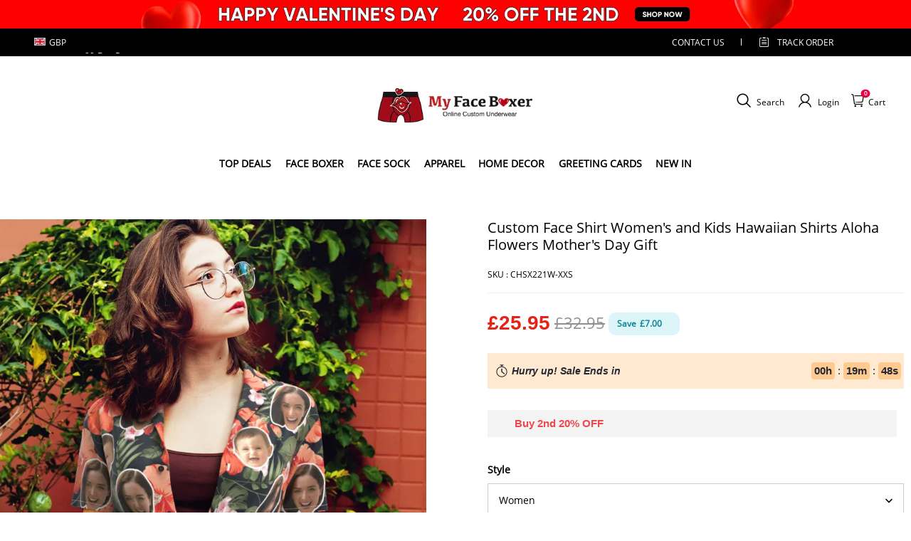

--- FILE ---
content_type: text/html; charset=utf-8
request_url: https://www.myfaceboxer.co.uk/products/custom-face-shirt-womens-and-kids-hawaiian-shirts-aloha-flowers-mothers-day-gift
body_size: 119549
content:
<!DOCTYPE html>
<html lang="en">
  <head>
    <meta charset="UTF-8" />
    <meta http-equiv="X-UA-Compatible" content="IE=edge" />
    <meta
      name="viewport"
      content="width=device-width, initial-scale=1.0, minimum-scale=1.0, maximum-scale=1.0, user-scalable=no"
    />
    <link rel="canonical" href="https://www.myfaceboxer.co.uk/products/custom-face-shirt-womens-and-kids-hawaiian-shirts-aloha-flowers-mothers-day-gift" />
    <meta http-equiv="x-dns-prefetch-control" content="on" />
    <link rel="preconnect" href="https://cdn.shopline.com" crossorigin />
    <link rel="dns-prefetch" href="https://cdn.myshopline.com" />
    <link rel="dns-prefetch" href="https://img.myshopline.com" />
    <link rel="preconnect" href="https://img.myshopline.com" />
    <link rel="dns-prefetch" href="https://img-va.myshopline.com" />
    <link rel="preconnect" href="https://img-va.myshopline.com" />
    <link rel="dns-prefetch" href="https://fonts.gstatic.com" />
    <link rel="preconnect" href="https://fonts.gstatic.com" />

      <link rel="icon" type="image/png" href="https://img.myshopline.com/image/store/1725848896007/32-32-LOGO-.png?w&#x3D;32&amp;h&#x3D;32" />

    <title>
  Custom Face Shirt Women&#x27;s and Kids Hawaiian Shirts Aloha Flowers Mothe
 
</title>

      <meta name="description" content="Put Your Photo On Custom Photo Hawaiian Shirt . Custom-design. Our design team works hard to get a perfect cutout of your face from your uploaded photo. Machine-wash safe; our unique printing process results in vibrant colors that will never fade or peel! Our Hawaiian shirt is made of 95% polyester + 5% spandex which makes it cooler to wear. This item requires 5-7 business days to handcraft." />


    
<meta property="og:site_name" content="MyFaceBoxerUK" />
<meta property="og:url" content="https://www.myfaceboxer.co.uk/products/custom-face-shirt-womens-and-kids-hawaiian-shirts-aloha-flowers-mothers-day-gift" />
<meta property="og:title" content="Custom Face Shirt Women&#x27;s and Kids Hawaiian Shirts Aloha Flowers Mothe" />
<meta property="og:type" content="product" />
<meta property="og:description" content="Put Your Photo On Custom Photo Hawaiian Shirt . Custom-design. Our design team works hard to get a perfect cutout of your face from your uploaded photo. Machine-wash safe; our unique printing process results in vibrant colors that will never fade or peel! Our Hawaiian shirt is made of 95% polyester + 5% spandex which makes it cooler to wear. This item requires 5-7 business days to handcraft." />  <meta property="og:image" content="https://img.myshopline.com/image/store/1725848896007/CHS221-f7ff5f6b-37b5-47bf-9484-83d35ec04fe6.jpg?w&#x3D;1000&amp;h&#x3D;1000" />
  <meta property="og:image:secure_url" content="https://img.myshopline.com/image/store/1725848896007/CHS221-f7ff5f6b-37b5-47bf-9484-83d35ec04fe6.jpg?w&#x3D;1000&amp;h&#x3D;1000" />
  <meta property="og:image:width" content="1000" />
  <meta property="og:image:height" content="1000" />
  <meta property="og:price:amount" content="25.95" />
  <meta property="og:price:currency" content="GBP" />
<meta name="twitter:card" content="summary_large_image" />
<meta name="twitter:title" content="Custom Face Shirt Women&#x27;s and Kids Hawaiian Shirts Aloha Flowers Mothe" />
<meta name="twitter:description" content="Put Your Photo On Custom Photo Hawaiian Shirt . Custom-design. Our design team works hard to get a perfect cutout of your face from your uploaded photo. Machine-wash safe; our unique printing process results in vibrant colors that will never fade or peel! Our Hawaiian shirt is made of 95% polyester + 5% spandex which makes it cooler to wear. This item requires 5-7 business days to handcraft." />

    <style>
:root {
    --title-font: "Open Sans";
    --title-font-weight: 400;
    --title-font-style: normal;
    --title-letter-spacing: 0em;
    --title-font-size: 30px;
    --title-line-height: 1.2;
    --title-text-transform: unset;
    --body-font: "Open Sans";
    
    --body-font-weight: 400;
    
    --body-bold-font-weight: 700;
    --body-font-style: normal;
    --body-letter-spacing: 0em;
    --body-font-size: 14px;
    --body-line-height: 1.6;
    
    --type-body-letter-spacing: 0em;
    --type-body-line-height: ;
    
    --type-body-font: "Open Sans";
    --type-body-font-weight: 400;
    --type-body-font-style: normal;

    --color-page-background: 255, 255, 255;
    --color-text: 0, 0, 0;
    --color-light-text: 148, 148, 148;
    --color-sale: 41, 37, 44;
    --color-discount: 227, 38, 25;
    --color-entry-line: 221, 221, 221;
    --color-button-background: 175, 137, 82;
    --color-button-text: 255, 255, 255;
    --color-button-secondary-background: 230, 0, 68;
    --color-button-secondary-text: 255, 255, 255;
    --color-button-secondary-border: 0, 0, 0;
    --color-discount-tag-background: 227, 38, 25;
    --color-discount-tag-text: 255, 255, 255;
    --color-cart-dot: 205, 242, 77;
    --color-cart-dot-text: 0, 0, 0;
    --color-image-background: 244, 247, 251;
    --color-image-loading-background: 244, 247, 251;
    --color-mask: 23, 23, 23;
    --color-scheme-1-bg: 255, 248, 238;
    --color-scheme-1-text: 44, 41, 36;
    --color-scheme-2-bg: 44, 41, 36;
    --color-scheme-2-text: 255, 255, 255;
    --color-scheme-3-bg: 244, 247, 251;
    --color-scheme-3-text: 0, 0, 0;

    --color-header-background: 255, 255, 255;
    --color-header-text: 0, 0, 0;
    --color-announcement-bar-background: 0, 0, 0;
    --color-announcement-bar-text: 205, 242, 77;
    --color-footer-text: 255, 255, 255;
    --color-footer-border: 255, 242, 242;
    --color-footer-background: 0, 0, 0;

    --page-width: 1300px;
    --section-vertical-gap: 20px;
    --grid-horizontal-space: 20px;
    --grid-vertical-space: 20px;
    --grid-mobile-horizontal-space: 10px;
    --grid-mobile-vertical-space: 10px;

    --btn-border-thickness: 1px;
    --btn-border-opacity: 100%;
    --btn-border-radius: 0px;
    --btn-border-radius-outset: 0px;
    --btn-shadow-opacity: 0%;
    --btn-shadow-offset-x: 0px;
    --btn-shadow-offset-y: 4px;
    --btn-shadow-blur: 5px;

    --sku-selector-border-thickness: 1px;
    --sku-selector-border-opacity: 20%;
    --sku-selector-border-radius: 0px;
    --sku-selector-border-radius-outset: 0px;

    --input-border-thickness: 1px;
    --input-border-opacity: 55%;
    --input-border-radius: 0px;
    --input-border-radius-outset: 0px;
    --input-shadow-opacity: 0%;
    --input-shadow-offset-x: 0px;
    --input-shadow-offset-y: 4px;
    --input-shadow-blur: 5px;

    --card-border-thickness: 0px;
    --card-border-opacity: 10%;
    --card-border-radius: 0px;
    --card-border-radius-outset: 0px;
    --card-shadow-opacity: 0%;
    --card-shadow-offset-x: 0px;
    --card-shadow-offset-y: 4px;
    --card-shadow-blur: 5px;

    --product-card-border-thickness: 0px;
    --product-card-border-opacity: 10%;
    --product-card-border-radius: 0px;
    --product-card-border-radius-outset: 0px;
    --product-card-shadow-opacity: 0%;
    --product-card-shadow-offset-x: 0px;
    --product-card-shadow-offset-y: 4px;
    --product-card-shadow-blur: 5px;

    --collection-card-border-thickness: 0px;
    --collection-card-border-opacity: 10%;
    --collection-card-border-radius: 0px;
    --collection-card-border-radius-outset: 0px;
    --collection-card-shadow-opacity: 0%;
    --collection-card-shadow-offset-x: 0px;
    --collection-card-shadow-offset-y: 4px;
    --collection-card-shadow-blur: 5px;

    --blog-card-border-thickness: 0px;
    --blog-card-border-opacity: 10%;
    --blog-card-border-radius: 0px;
    --blog-card-border-radius-outset: 0px;
    --blog-card-shadow-opacity: 0%;
    --blog-card-shadow-offset-x: 0px;
    --blog-card-shadow-offset-y: 4px;
    --blog-card-shadow-blur: 5px;

    --content-border-thickness: 0px;
    --content-border-opacity: 10%;
    --content-border-radius: 0px;
    --content-border-radius-outset: 0px;
    --content-shadow-opacity: 0%;
    --content-shadow-offset-x: 0px;
    --content-shadow-offset-y: 4px;
    --content-shadow-blur: 5px;

    --media-border-thickness: 1px;
    --media-border-opacity: 5%;
    --media-border-radius: 0px;
    --media-border-radius-outset: 0px;
    --media-shadow-opacity: 0%;
    --media-shadow-offset-x: 0px;
    --media-shadow-offset-left: 0px;
    --media-shadow-offset-right: 0px;
    --media-shadow-offset-y: 4px;
    --media-shadow-offset-top: 0px;
    --media-shadow-offset-bottom: 8px;
    --media-shadow-blur: 5px;

    --menu-modal-border-thickness: 1px;
    --menu-modal-border-opacity: 10%;
    --menu-modal-border-radius: 0px;
    --menu-modal-border-radius-outset: 0px;
    --menu-modal-shadow-opacity: 0%;
    --menu-modal-shadow-offset-x: 0px;
    --menu-modal-shadow-offset-y: 4px;
    --menu-modal-shadow-blur: 5px;

    --drawer-border-thickness: 1px;
    --drawer-border-opacity: 10%;
    --drawer-shadow-opacity: 0%;
    --drawer-shadow-offset-x: 0px;
    --drawer-shadow-offset-y: 4px;
    --drawer-shadow-blur: 5px;

    --product-discount-radius: 4px;

    --swatch-background-default-image: url(https://img.myshopline.com/image/store/1725848896012/4ac77abcb6eb4f33b7b6d7b99d0de945.png)
}
</style>
    <script>
window.custom_global_State={
    "theme":{
        "settings":{
            "mask_loading_image":""
        }
    }
}
</script>

    <link href="/cdn/shop/prod///d4fc8e1f-88e3-456e-981a-09632a503c11/1727056446913/assets/base.css" rel="stylesheet" type="text/css" media="all">
    <link href="/cdn/shop/prod///d4fc8e1f-88e3-456e-981a-09632a503c11/1727056446913/assets/section-header.css" rel="stylesheet" type="text/css" media="all">
    <link href="/cdn/shop/prod///d4fc8e1f-88e3-456e-981a-09632a503c11/1727056446913/assets/section-announcement-bar.css" rel="stylesheet" type="text/css" media="all">
    <link href="/cdn/shop/prod///d4fc8e1f-88e3-456e-981a-09632a503c11/1727056446913/assets/section-footer.css" rel="stylesheet" type="text/css" media="all">
    <link href="/cdn/shop/prod///d4fc8e1f-88e3-456e-981a-09632a503c11/1727056446913/assets/tingle.css" rel="stylesheet" type="text/css" media="all">
    
    <link href="/cdn/shop/prod///d4fc8e1f-88e3-456e-981a-09632a503c11/1727056446913/assets/@sl_cart.min.css" rel="stylesheet" type="text/css" media="all">
    <link href="/cdn/shop/prod///d4fc8e1f-88e3-456e-981a-09632a503c11/1727056446913/assets/swiper.min.css" rel="stylesheet" type="text/css" media="all">
    <link href="/cdn/shop/prod///d4fc8e1f-88e3-456e-981a-09632a503c11/1727056446913/assets/normalize.css.min.css" rel="stylesheet" type="text/css" media="all">

    
  <meta name="google-site-verification" content />
  <meta name="msvalidate.01" content />
<meta name="msvalidate.01" content />
  <meta name="facebook-domain-verification" content />
  <meta name="p:domain_verify" content />
  
<script >function __SL_CUSTOM_CODE_GETROW__(){var r=new Error;if(!r.stack)try{throw r}catch(r){if(!r.stack)return 0}var t=r.stack.toString().split(/\r\n|\n/),e=/:(\d+):(?:\d+)[^\d]*$/;do{var n=t.shift()}while(!e.exec(n)&&t.length);var a=e.exec(t.shift());return a?parseInt(a[1]):0}</script>
<script >!function(){function t(){this.data={}}t.prototype.set=function(t,n,i){this[n]||(this[n]={start:"",end:"",scripts:[]}),this[n][i]=t,this[n].start&&this[n].end&&(this.data[n]||(this.data[n]=[]),this.data[n].push(this[n]),delete this[n])},t.prototype.setScript=function(t,n){const i=this.data[t].find((function(t,n){return 0===n&&!t.scripts.length||!t.scripts.length}));i&&(i.scripts=i.scripts.concat(n))},t.prototype.getAppKeyByScriptUrl=function(t){var n=this;return new Promise((function(i){setTimeout((function(){const s=Object.keys(n.data).find((function(i){return n.data[i].find((function(n){return n.scripts.find((function(n){if(n&&n.src)return t===n.src}))}))}));i(s)}),4)}))},t.prototype.getAppKey=function(t){var n=this;return Object.keys(n.data).find((function(i){if(n.data[i].find((function(n){return n.start<t&&n.end>t})))return!0}))},window.__APP_CODE__||(window.__APP_CODE__=new t)}();</script>
<script>window.__ENV__ = {"APP_ENV":"product","SENTRY_DSN":"https:\u002F\u002Fb1ba39d4e0bf4bf6a6ef0a2add016a44@sentry-new.myshopline.com\u002F265","STORE_THEME_SENTRY_DSN":"https:\u002F\u002Fab5c03d7011e42d7b3914c7bd779547b@sentry-new.myshopline.com\u002F273","SENTRY_TRACES_SAMPLE_RATE":-1,"ENABLE_IFRAME_ID":true,"SENTRY_GRAY":false,"SDK_UMDJS":"https:\u002F\u002Fcdn.myshopline.com\u002Ft\u002Flayout\u002Fdev\u002F3300003680\u002F1608276731999\u002F610a693c63e57e2aca6c2554\u002F1628072347914\u002Fassets\u002Findex.umd.min.js","USE_STORE_INFO_REGION_CACHE":true,"USE_REDIRECT_PATH_CACHE":true,"USE_APP_CODE_BLOCK_CACHE":true,"USE_HTTP_REPORT_EVENT_IDS":[60006253],"USE_HTTP_REPORT_EVENT_NAMES":["view"],"ROBOTS_CACHER":{"ua_list":[],"useless_query":["fbclid","gclid","utm_campaign","utm_adset","utm_ad","utm_medium","utm_source","utm_content","utm_term","campaign_id","adset_id","ad_id","variant"],"expires":600,"store_domain_list":["ALL"],"is_use_spider_company":false,"is_use_spider_ua":false},"PAGE_CACHER":{"enable":false,"themes":["ALL","Expect","Impress","Expect_TEST"],"templates":[{"name":"templates\u002Findex","expires":10}]},"useOldSSRPlugin":{},"PAYPAL_CONFIG":{"disableFunding":"card,bancontact,blik,eps,giropay,ideal,mercadopago,mybank,p24,sepa,sofort,venmo"},"LOGGING_THRESHOLD_BY_RENDER":500,"POLLING_TIME-OUT_RETRY_FREQUENCY":8,"POLLING_TIME-OUT_RETRY_DELAY":3000,"DF_SDK_ENABLE":{"isAll":true,"appCode":"m3tdgo","themeNames":["Expect","global","Along","Impress","Soo","Solid"]},"PAYPAL_CONFIG_V2":[{"key":"disable-funding","value":"card,bancontact,blik,eps,giropay,ideal,mercadopago,mybank,p24,sepa,sofort,venmo","isCoverAll":true,"scope":"continue","whitelist":[],"blacklist":[]},{"key":"enable-funding","value":"paylater","isCoverAll":true,"scope":"all","whitelist":[],"blacklist":[]}],"COMPLETE_ORDER_JUMP_TIMEOUT":10,"ADDRESS_AUTOCOMPLETE_CONFIG":{"prediction_debounce_ms":400,"south_east_countries":{"mode":"disable","whitelist_store_ids":["1652240404138","1679974845705","1676274381211","1677468419723","1682156092973","1663745358748","1673329501708","1676868586152","1648608707106","1679279486633","1681696235688","1664792332609","1677837417427","1672322277922","1644637282055","1644637282057"],"blacklist_store_ids":[]}},"TRADE__FEATURE_FLAGS_CONFIG":{"server_endpoint":"https:\u002F\u002Fabtest.myshopline.com\u002Fexperiment","app_key":"shopline-trade"},"USE_REPORT_URL_STORE_IDS":["all"],"USE_EVENT_TRACE_CONFIG_CACHE":true,"IS_CHANGE_MERCHANT_TO_SITE":true,"PRODUCT_OBJECTS_GRAY_RULE":{"enable":true,"handleList":["adasgtest","bix3mk02","wenxuetingfz","amy.wen11","wenxuetingsgauto","shoplinewebtest","graytest","taican","haidu","bryant33","nana13","sjf03-sin","apitest001","adaus","bix3mk03","wenxuetingus","amy.wen12","wenxuetingauto","wenxuetingusauto","chun77","nana11","test03","apitest002","amywen12","lives-will","winsonwen","yongzyongz","slbryant","garytest","yongzyongz","lives-will","winsonwen","test111111","test04-sin","sjf03-us","shawboutique","extent-demo","beetlesgelpolish","soufeel","test-tys","r39x33kmubdcsvja9i","mademine-test-tys","1chqxtmchih8ul","jason-us","jason-sg","tina2","halaras","myhawaiianshirts","mycustombobblehead"],"ratio":50},"WEBSITE_MIFRATION":true,"TRADE_PAY":{"JUMP_TIMEOUT":2000,"AUTO_INIT":{"TIMEOUT":5000,"CHANNELS":[{"payMethodCode":"GooglePay"},{"payMethodCode":"ApplePay"}]}},"CHECKOUT_COUNTRY_LIBRARY_JSON_URL":"https:\u002F\u002Fcdn.myshopline.com\u002Ft\u002Fcf\u002F1cad82e8f88f0f743c2b82d308fb84f9\u002F4yblskxgvzarr1ub\u002Fcheckout-countries","CHECKOUT_COUNTRY_LIBRARY_JS_URL":"\u002Fcf-edge-static\u002F1cad82e8f88f0f743c2b82d308fb84f9\u002Fcheckout-countries","ANALYTICS_UNIFY_CONFIG":{"disableGetCollectionsStores":["1732075791988","1640660241441","1698792289635"],"hdsdkHttpConfig":{"stores":["*"],"acts":["webeventtracker","webslcodetrack"],"uas":["musical_ly"],"sendMethod":"ajax"},"pageDurationAsyncLoopInterval":0,"hdsdkFilterEvents":{"enable":true,"events":{"webslcodetrack":[{"event_name":"ViewProductItem"},{"event_name":"PageView_300"},{"event_name":"PageView_1000"},{"event_name":"PageView_2000"},{"event_name":"PageView_3000"},{"event_name":"View","page":102,"module":109,"component":101,"action_type":101},{"event_name":"View","page":103,"module":109,"component":101,"action_type":101},{"event_name":"View","page":132,"module":-999,"component":-999,"action_type":101},{"event_name":"ViewSuccess","page":132,"module":-999,"component":-999,"action_type":108}]}}},"WEB_PIXELS":{"wpt":{"templateBaseUrl":"https:\u002F\u002Fcdn.myshopline.com\u002Ft\u002Fwpm","sdkBaseUrl":"https:\u002F\u002Ffront.myshopline.com\u002Fcdn\u002Fv1\u002Fbase\u002Fdatacenter","sdkVersion":"wpt-0.5.1"},"wpm":{"sdkBaseUrl":"https:\u002F\u002Ffront.myshopline.com\u002Fcdn\u002Fv1\u002Fbase\u002Fdatacenter","sdkVersion":"wpm-0.7.2"}},"CHAIN_BASE_CONFIG":{"event":{"playback":{"playbackMaxLimit":0,"trackThreshold":50}}},"CHAIN_BASE_SERVICE_WORKER_URL":"\u002Fcf-edge-static\u002F4901d6778f66716fa583d51614a75d3d\u002Fchain-base-service-worker.js","streamTheme":[],"TRADE__METRIC_REPORT_CONFIG":{"rate":10000,"version":"v1"},"SENTRY_ERROR_FILTER_MESSAGES":["not match the postCode list","The current browser does not support Google Pay","Cannot use applePay","The current browser does not support this payment method","SDK实例化 & 初始化 失败 [reason: DEVICE_NOT_SUPPORT]","SDK实例化 & 初始化 失败 [reason: no support browser]","evaluating 'document.getElementById('stage-footer')","evaluating 'document.getElementById('live-chat-ai-wrapper')"]}</script><script>window.__LE__ = true;if(!window.Shopline){ window.Shopline = {} };Shopline.designMode=false;Shopline.uri={"alias":"ProductsDetail","isExact":true,"params":{"uniqueKey":"custom-face-shirt-womens-and-kids-hawaiian-shirts-aloha-flowers-mothers-day-gift"},"query":{"sku":"18066358479151544459281365"},"url":"\u002Fproducts\u002Fcustom-face-shirt-womens-and-kids-hawaiian-shirts-aloha-flowers-mothers-day-gift?sku=18066358479151544459281365","path":"\u002Fproducts\u002F:uniqueKey","template":"templates\u002Fproduct.json","bindingTemplate":undefined,"root_url":"\u002F","customPageId":"0"};Shopline.handle="myfaceboxeruk";Shopline.merchantId="2004112581";Shopline.storeId="1725848896007";Shopline.currency="GBP";Shopline.themeId="692d564c7f212647aa7ed8ce";Shopline.themeName="soufeel-theme-v2.1 购物车vip、运费险、贺卡改版-折扣-横幅-详情页标签";Shopline.storeThemeName="soufeel-theme-v2.1 购物车vip、运费险、贺卡改版-折扣-横幅-详情页标签";Shopline.themeVersion="0.0.1";Shopline.themeTypeVersion=2.1;Shopline.updateMode=1;Shopline.locale="en";Shopline.customerCountry="US";Shopline.routes={"root":"\u002F"};Shopline.theme={"settings":{"currency-switcher-format":"money_with_currency_format","currency-switcher-supported-currencies":"INR GBP CAD USD AUD EUR JPY","currency-switcher-default":"USD","desktop_logo_width":160,"mobile_logo_width":145,"color_page_background":"#ffffff","color_text":"#000000","color_light_text":"#949494","color_entry_line":"#DDDDDD","color_button_background":"#af8952","color_button_text":"#ffffff","color_button_secondary_background":"#e60044","color_button_secondary_text":"#ffffff","color_button_secondary_border":"rgba(0,0,0,0)","color_sale":"#29252C","color_discount":"#E32619","color_discount_tag_background":"#E32619","color_discount_tag_text":"#FFFFFF","color_cart_dot":"#cdf24d","color_cart_dot_text":"#000000","color_image_background":"#F4F7FB","color_image_loading_background":"#F4F7FB","color_mask":"#171717","color_header_background":"#FFFFFF","color_header_text":"#000000","color_announcement_bar_background":"#000000","color_announcement_bar_text":"#CDF24D","color_footer_background":"#000000","color_footer_border":"#fff2f2","color_footer_text":"#ffffff","color_scheme_1_bg":"#FFF8EE","color_scheme_1_text":"#2C2924","color_scheme_2_bg":"#2C2924","color_scheme_2_text":"#FFFFFF","color_scheme_3_bg":"#F4F7FB","color_scheme_3_text":"#000000","header_font_family":"Poppins","title_font_family":"Open Sans","title_letter_spacing":"0","title_font_size":"30","title_line_height":"1.2","title_uppercase":false,"body_font_family":"Open Sans","body_letter_spacing":"0","body_font_size":"14","body_line_height":"1.6","page_width":1300,"section_vertical_gap":20,"grid_horizontal_space":20,"grid_vertical_space":20,"btn_border_thickness":1,"btn_border_opacity":100,"btn_border_radius":0,"btn_shadow_opacity":0,"btn_shadow_offset_x":0,"btn_shadow_offset_y":4,"btn_shadow_blur":5,"sku_selector_border_thickness":1,"sku_selector_border_opacity":20,"sku_selector_border_radius":0,"sku_selector_shadow_opacity":0,"sku_selector_shadow_offset_x":0,"sku_selector_shadow_offset_y":4,"sku_selector_shadow_blur":5,"input_border_thickness":1,"input_border_opacity":55,"input_border_radius":0,"input_shadow_opacity":0,"input_shadow_offset_x":0,"input_shadow_offset_y":4,"input_shadow_blur":5,"card_border_thickness":0,"card_border_opacity":10,"card_border_radius":0,"card_shadow_opacity":0,"card_shadow_offset_x":0,"card_shadow_offset_y":4,"card_shadow_blur":5,"product_card_border_thickness":0,"product_card_border_opacity":10,"product_card_border_radius":0,"product_card_shadow_opacity":0,"product_card_shadow_offset_x":0,"product_card_shadow_offset_y":4,"product_card_shadow_blur":5,"collection_card_border_thickness":0,"collection_card_border_opacity":10,"collection_card_border_radius":0,"collection_card_shadow_opacity":0,"collection_card_shadow_offset_x":0,"collection_card_shadow_offset_y":4,"collection_card_shadow_blur":5,"blog_card_border_thickness":0,"blog_card_border_opacity":10,"blog_card_border_radius":0,"blog_card_shadow_opacity":0,"blog_card_shadow_offset_x":0,"blog_card_shadow_offset_y":4,"blog_card_shadow_blur":5,"content_border_thickness":0,"content_border_opacity":10,"content_border_radius":0,"content_shadow_opacity":0,"content_shadow_offset_x":0,"content_shadow_offset_y":4,"content_shadow_blur":5,"media_border_thickness":1,"media_border_opacity":5,"media_border_radius":0,"media_shadow_opacity":0,"media_shadow_offset_x":0,"media_shadow_offset_y":4,"media_shadow_blur":5,"menu_modal_border_thickness":1,"menu_modal_border_opacity":10,"menu_modal_border_radius":0,"menu_modal_shadow_opacity":0,"menu_modal_shadow_offset_x":0,"menu_modal_shadow_offset_y":4,"menu_modal_shadow_blur":5,"drawer_border_thickness":1,"drawer_border_opacity":10,"drawer_shadow_opacity":0,"drawer_shadow_offset_x":0,"drawer_shadow_offset_y":4,"drawer_shadow_blur":5,"product_discount":true,"product_discount_position":"left_bottom","product_discount_radius":4,"enable_quick_view":false,"product_title_show_type":"full-display","product_mobile_title_show":true,"enabled_color_swatch":false,"swatch_style":"square","swatch_max_show":4,"cart_type":"drawer","co_banner_pc_img":{},"co_banner_phone_img":{},"co_banner_pc_height":"low","co_banner_phone_height":"low","co_banner_img_show":"center","co_full_screen":true,"co_checkout_image":{},"co_logo_size":"medium","co_logo_position":"left","co_bg_image":{},"co_background_color":"#FFFFFF","co_form_bg_color":"white","co_order_bg_image":{},"co_order_background_color":"#FAFAFA","co_type_title_font":{"lib":"system","value":"Helvetica Neue \u002F Arial"},"co_type_body_font":{"lib":"system","value":"Helvetica Neue \u002F Arial"},"co_color_btn_bg":"#276EAF","co_color_err_color":"#F04949","co_color_msg_color":"#276EAF","show_official_icon":false,"social_facebook_link":"","social_twitter_link":"","social_pinterest_link":"","social_instagram_link":"","social_snapchat_link":"","social_tiktok_link":"","social_youtube_link":"","social_linkedin_link":"","show_official_share_icon":false,"show_social_name":true,"share_to_facebook":true,"share_to_twitter":true,"share_to_pinterest":true,"share_to_line":true,"share_to_whatsapp":true,"share_to_tumblr":true,"favicon_image":"https:\u002F\u002Fimg.myshopline.com\u002Fimage\u002Fstore\u002F1725848896007\u002F32-32-LOGO-.png?w=32&h=32","font_family_title":"Poppins","home_switch":false,"home_bg":"#000000","home_color":"#ffffff","collection_switch":false,"collection_bg":"#f6f6f6","collection_color":"#000000","product_switch":false,"product_bg":"#f6f6f6","product_color":"#000000","page_switch":false,"page_bg":"#000000","page_color":"#ffffff","contact_information_load_add":false,"contact_information_color_check":"#e60044","shipping_method_load_add":true,"shipping_method_color_check":"#e60044","free_shipping_threshold":"4900","gift_product_tags":"","gift_product_giveaway_tags":"","logo":"shopline:\u002F\u002Fshop_images\u002Fimage0 (1)_6385826904352388134.webp","product_add_to_cart":true,"discount_title1":"$4 OFF","discount_text1":"ORDERS $49+","discount_code1":"CODE: \u003Cspan\u003ESF4\u003C\u002Fspan\u003E","discount_title2":"$6 OFF","discount_text2":"ORDERS $59+","discount_code2":"CODE: \u003Cspan\u003ESF6\u003C\u002Fspan\u003E","discount_title3":"$10 OFF","discount_text3":"ORDERS $79+","discount_code3":"CODE: \u003Cspan\u003ESF10\u003C\u002Fspan\u003E","contact_information_title":"Enjoy Priority Produce & Shipping!+￡3.99","contact_information_desc":"Last-minute gift? Get a VIP Service for Your Whole Order Now. We will make your order priority!","contact_information_product":"16066358696102925487221365","shipping_method_title":"Add Shipping Insurance to your order +￡3.99","shipping_method_desc":"Shipping insurance offers premium protection and safety for your valuable items during international shipping. We will reship your package immediately at no extra charge if it's reported lost or damaged.","shipping_method_product":"16066358696051754978041365","higher_vip_price_type":"instagram plaque collection,phone magnifying glass,custom handbags,laptop bags,lunch bags,sports and school backpacks,custom poker cards,mouse mat,custom notepad,custom piggy bank,custom yoga brick,custom bobbleheads,custom building blocks,photo moon lamp,night lights,photo frame,crystal photo frame,photo puzzle,wall art decor,diamond painting,surprise explostion box,desk decor,candle,capsule letters,floor mat,custom clock,photo blankets,custom bedding,table clock,custom calendar,bath towel,shower curtains,bath mats,custom mugs,custom cup,custom travel mugs,custom cutting board,custom flatware,luggages,custom picnic blanket,camping chair,car decoration,custom umbrella,custom hammocks,custom gardening trowels,hawaiian shirts,Tshirts,custom photo pajamas,custom wedding gown,custom baseball Jacket,custom polo shirts,custom hoodies,custom beach shorts,custom leggings,custom canvas shoes,custom flip flop,photo wallets","higher_vip_title":"VIP SERVICE + $5.99","higher_vip_id":"16066359191102604100871235","higher_price_type":"instagram plaque collection,phone magnifying glass,custom handbags,laptop bags,lunch bags,sports and school backpacks,custom poker cards,mouse mat,custom notepad,custom piggy bank,custom yoga brick,custom bobbleheads,custom building blocks,photo moon lamp,night lights,photo frame,crystal photo frame,photo puzzle,wall art decor,diamond painting,surprise explostion box,desk decor,candle,capsule letters,floor mat,custom clock,photo blankets,custom bedding,table clock,custom calendar,bath towel,shower curtains,bath mats,custom mugs,custom cup,custom travel mugs,custom cutting board,custom flatware,luggages,custom picnic blanket,camping chair,car decoration,custom umbrella,custom hammocks,custom gardening trowels,hawaiian shirts,Tshirts,custom photo pajamas,custom wedding gown,custom baseball Jacket,custom polo shirts,custom hoodies,custom beach shorts,custom leggings,custom canvas shoes,custom flip flop,photo wallets","higher_insurance_title":"Add Shipping Insurance to your order + $3.99","higher_insurance_id":"16066359191070559493621235","mask_loading_image":"shopline:\u002F\u002Fshop_images\u002Fimage0-(2)_240x.webp","hide_navigation":"soufeel-automatic-discount-buy-2-20-off,occasions,recipients,office-gifts,for-pet-lovers,for-friends,package,price-5-10,price-10-20,price-20-30,price-30-40,price-50,easter-day,valentine-s-day,womens-day,teachers-day,graduation,back-to-school,wedding,mother-s-day,father-s-day,boss-day,thanksgiving,black-friday,christmas,anniversary,birthday,home-living,retirement,womens-day,mother-s-day,projection-jewelry-gifts,gifts-for-boyfriend-husband,father-s-day,gifts-for-newborn,gifts-for-kids,graduation,name-rings,engraved-rings,name-bracelets,free-shipping-over-49","cart_continue_url":""},"blocks":{}};Shopline.settings={"currency-switcher-format":"money_with_currency_format","currency-switcher-supported-currencies":"INR GBP CAD USD AUD EUR JPY","currency-switcher-default":"USD","desktop_logo_width":160,"mobile_logo_width":145,"color_page_background":"#ffffff","color_text":"#000000","color_light_text":"#949494","color_entry_line":"#DDDDDD","color_button_background":"#af8952","color_button_text":"#ffffff","color_button_secondary_background":"#e60044","color_button_secondary_text":"#ffffff","color_button_secondary_border":"rgba(0,0,0,0)","color_sale":"#29252C","color_discount":"#E32619","color_discount_tag_background":"#E32619","color_discount_tag_text":"#FFFFFF","color_cart_dot":"#cdf24d","color_cart_dot_text":"#000000","color_image_background":"#F4F7FB","color_image_loading_background":"#F4F7FB","color_mask":"#171717","color_header_background":"#FFFFFF","color_header_text":"#000000","color_announcement_bar_background":"#000000","color_announcement_bar_text":"#CDF24D","color_footer_background":"#000000","color_footer_border":"#fff2f2","color_footer_text":"#ffffff","color_scheme_1_bg":"#FFF8EE","color_scheme_1_text":"#2C2924","color_scheme_2_bg":"#2C2924","color_scheme_2_text":"#FFFFFF","color_scheme_3_bg":"#F4F7FB","color_scheme_3_text":"#000000","header_font_family":"Poppins","title_font_family":"Open Sans","title_letter_spacing":"0","title_font_size":"30","title_line_height":"1.2","title_uppercase":false,"body_font_family":"Open Sans","body_letter_spacing":"0","body_font_size":"14","body_line_height":"1.6","page_width":1300,"section_vertical_gap":20,"grid_horizontal_space":20,"grid_vertical_space":20,"btn_border_thickness":1,"btn_border_opacity":100,"btn_border_radius":0,"btn_shadow_opacity":0,"btn_shadow_offset_x":0,"btn_shadow_offset_y":4,"btn_shadow_blur":5,"sku_selector_border_thickness":1,"sku_selector_border_opacity":20,"sku_selector_border_radius":0,"sku_selector_shadow_opacity":0,"sku_selector_shadow_offset_x":0,"sku_selector_shadow_offset_y":4,"sku_selector_shadow_blur":5,"input_border_thickness":1,"input_border_opacity":55,"input_border_radius":0,"input_shadow_opacity":0,"input_shadow_offset_x":0,"input_shadow_offset_y":4,"input_shadow_blur":5,"card_border_thickness":0,"card_border_opacity":10,"card_border_radius":0,"card_shadow_opacity":0,"card_shadow_offset_x":0,"card_shadow_offset_y":4,"card_shadow_blur":5,"product_card_border_thickness":0,"product_card_border_opacity":10,"product_card_border_radius":0,"product_card_shadow_opacity":0,"product_card_shadow_offset_x":0,"product_card_shadow_offset_y":4,"product_card_shadow_blur":5,"collection_card_border_thickness":0,"collection_card_border_opacity":10,"collection_card_border_radius":0,"collection_card_shadow_opacity":0,"collection_card_shadow_offset_x":0,"collection_card_shadow_offset_y":4,"collection_card_shadow_blur":5,"blog_card_border_thickness":0,"blog_card_border_opacity":10,"blog_card_border_radius":0,"blog_card_shadow_opacity":0,"blog_card_shadow_offset_x":0,"blog_card_shadow_offset_y":4,"blog_card_shadow_blur":5,"content_border_thickness":0,"content_border_opacity":10,"content_border_radius":0,"content_shadow_opacity":0,"content_shadow_offset_x":0,"content_shadow_offset_y":4,"content_shadow_blur":5,"media_border_thickness":1,"media_border_opacity":5,"media_border_radius":0,"media_shadow_opacity":0,"media_shadow_offset_x":0,"media_shadow_offset_y":4,"media_shadow_blur":5,"menu_modal_border_thickness":1,"menu_modal_border_opacity":10,"menu_modal_border_radius":0,"menu_modal_shadow_opacity":0,"menu_modal_shadow_offset_x":0,"menu_modal_shadow_offset_y":4,"menu_modal_shadow_blur":5,"drawer_border_thickness":1,"drawer_border_opacity":10,"drawer_shadow_opacity":0,"drawer_shadow_offset_x":0,"drawer_shadow_offset_y":4,"drawer_shadow_blur":5,"product_discount":true,"product_discount_position":"left_bottom","product_discount_radius":4,"enable_quick_view":false,"product_title_show_type":"full-display","product_mobile_title_show":true,"enabled_color_swatch":false,"swatch_style":"square","swatch_max_show":4,"cart_type":"drawer","co_banner_pc_img":null,"co_banner_phone_img":null,"co_banner_pc_height":"low","co_banner_phone_height":"low","co_banner_img_show":"center","co_full_screen":true,"co_checkout_image":null,"co_logo_size":"medium","co_logo_position":"left","co_bg_image":null,"co_background_color":"#FFFFFF","co_form_bg_color":"white","co_order_bg_image":null,"co_order_background_color":"#FAFAFA","co_type_title_font":{"lib":"system","value":"Helvetica Neue \u002F Arial"},"co_type_body_font":{"lib":"system","value":"Helvetica Neue \u002F Arial"},"co_color_btn_bg":"#276EAF","co_color_err_color":"#F04949","co_color_msg_color":"#276EAF","show_official_icon":false,"social_facebook_link":"","social_twitter_link":"","social_pinterest_link":"","social_instagram_link":"","social_snapchat_link":"","social_tiktok_link":"","social_youtube_link":"","social_linkedin_link":"","show_official_share_icon":false,"show_social_name":true,"share_to_facebook":true,"share_to_twitter":true,"share_to_pinterest":true,"share_to_line":true,"share_to_whatsapp":true,"share_to_tumblr":true,"favicon_image":"https:\u002F\u002Fimg.myshopline.com\u002Fimage\u002Fstore\u002F1725848896007\u002F32-32-LOGO-.png?w=32&h=32","font_family_title":"Poppins","home_switch":false,"home_bg":"#000000","home_color":"#ffffff","collection_switch":false,"collection_bg":"#f6f6f6","collection_color":"#000000","product_switch":false,"product_bg":"#f6f6f6","product_color":"#000000","page_switch":false,"page_bg":"#000000","page_color":"#ffffff","contact_information_load_add":false,"contact_information_color_check":"#e60044","shipping_method_load_add":true,"shipping_method_color_check":"#e60044","free_shipping_threshold":"4900","gift_product_tags":"","gift_product_giveaway_tags":"","logo":null,"product_add_to_cart":true,"discount_title1":"$4 OFF","discount_text1":"ORDERS $49+","discount_code1":"CODE: \u003Cspan\u003ESF4\u003C\u002Fspan\u003E","discount_title2":"$6 OFF","discount_text2":"ORDERS $59+","discount_code2":"CODE: \u003Cspan\u003ESF6\u003C\u002Fspan\u003E","discount_title3":"$10 OFF","discount_text3":"ORDERS $79+","discount_code3":"CODE: \u003Cspan\u003ESF10\u003C\u002Fspan\u003E","contact_information_title":"Enjoy Priority Produce & Shipping!+￡3.99","contact_information_desc":"Last-minute gift? Get a VIP Service for Your Whole Order Now. We will make your order priority!","contact_information_product":{"brand":"MyFaceBoxerUK","created_at":"2024-09-09T12:39:19.949+08:00","gift_card":false,"id":"16066358696102925487221365","published_at":"2024-09-09T12:39:20.034+08:00","title":"Enjoy Priority Produce & Shipping! +￡3.99","type":"CART VIP PRODUCT","url":"\u002Fproducts\u002Fvip","vendor":"MyFaceBoxerUK","object_type":undefined,"available":true,"compare_at_price":499,"compare_at_price_max":499,"compare_at_price_min":499,"compare_at_price_varies":true,"description":"\u003Cp\u003ELAST-MINUTE GIFT? GET VIP SERVICE NOW. WE WILL MAKE YOUR ORDER PRIORITY !\u003C\u002Fp\u003E","featured_image":{"alt":"Enjoy Priority Produce & Shipping! +��3.99\t - MyFaceBoxerUK","id":"6943044211600793518","media_type":"image","position":1,"preview_image":null,"aspect_ratio":"1.0","attached_to_variant":false,"height":800,"presentation":undefined,"product_id":"16066358696102925487221365","src":"https:\u002F\u002Fimg.myshopline.com\u002Fimage\u002Fstore\u002F1725848896007\u002F20241122-145718.jpeg?w=800&h=800","url":undefined,"variants":[],"width":800},"featured_media":{"alt":"Enjoy Priority Produce & Shipping! +��3.99\t - MyFaceBoxerUK","id":"6943044211600793518","media_type":"image","position":1,"preview_image":{"alt":"Enjoy Priority Produce & Shipping! +��3.99\t - MyFaceBoxerUK","id":"6943044211600793518","media_type":"image","position":1,"preview_image":null,"aspect_ratio":"1.0","attached_to_variant":false,"height":800,"presentation":undefined,"product_id":"16066358696102925487221365","src":"https:\u002F\u002Fimg.myshopline.com\u002Fimage\u002Fstore\u002F1725848896007\u002F20241122-145718.jpeg?w=800&h=800","url":undefined,"variants":[],"width":800},"aspect_ratio":"1.0","attached_to_variant":false,"height":800,"presentation":undefined,"product_id":"16066358696102925487221365","src":"https:\u002F\u002Fimg.myshopline.com\u002Fimage\u002Fstore\u002F1725848896007\u002F20241122-145718.jpeg?w=800&h=800","url":undefined,"variants":[],"width":800},"first_available_variant":{"available":true,"barcode":"","compare_at_price":499,"featured_image":null,"featured_media":null,"id":"18066358696108965285071365","image":null,"incoming":undefined,"matched":undefined,"next_incoming_date":undefined,"option1":null,"option2":null,"option3":null,"option4":null,"option5":null,"options":null,"price":399,"product":undefined,"requires_selling_plan":false,"requires_shipping":true,"selected":false,"selected_selling_plan_allocation":undefined,"selling_plan_allocations":[],"sku":"VIP1","taxable":false,"title":null,"unit_price":undefined,"unit_price_measurement":undefined,"url":"\u002Fproducts\u002Fvip?sku=18066358696108965285071365","weight":undefined,"weight_in_unit":"0","weight_unit":"g","inventory_management":false,"inventory_policy":"deny","inventory_quantity":9950,"quantity_rule":{"increment":1,"min":1,"max":null}},"handle":"vip","has_only_default_variant":true,"images":[{"alt":"Enjoy Priority Produce & Shipping! +��3.99\t - MyFaceBoxerUK","id":"6943044211600793518","media_type":"image","position":1,"preview_image":null,"aspect_ratio":"1.0","attached_to_variant":false,"height":800,"presentation":undefined,"product_id":"16066358696102925487221365","src":"https:\u002F\u002Fimg.myshopline.com\u002Fimage\u002Fstore\u002F1725848896007\u002F20241122-145718.jpeg?w=800&h=800","url":undefined,"variants":[],"width":800},{"alt":"Enjoy Priority Produce & Shipping! +��3.99\t - MyFaceBoxerUK","id":"6943044211600793519","media_type":"image","position":2,"preview_image":null,"aspect_ratio":"1.0","attached_to_variant":false,"height":100,"presentation":undefined,"product_id":"16066358696102925487221365","src":"https:\u002F\u002Fimg.myshopline.com\u002Fimage\u002Fstore\u002F1725848896007\u002Fvip02.png?w=100&h=100","url":undefined,"variants":[],"width":100}],"media":[{"alt":"Enjoy Priority Produce & Shipping! +��3.99\t - MyFaceBoxerUK","id":"6943044211600793518","media_type":"image","position":1,"preview_image":{"alt":"Enjoy Priority Produce & Shipping! +��3.99\t - MyFaceBoxerUK","id":"6943044211600793518","media_type":"image","position":1,"preview_image":null,"aspect_ratio":"1.0","attached_to_variant":false,"height":800,"presentation":undefined,"product_id":"16066358696102925487221365","src":"https:\u002F\u002Fimg.myshopline.com\u002Fimage\u002Fstore\u002F1725848896007\u002F20241122-145718.jpeg?w=800&h=800","url":undefined,"variants":[],"width":800},"aspect_ratio":"1.0","attached_to_variant":false,"height":800,"presentation":undefined,"product_id":"16066358696102925487221365","src":"https:\u002F\u002Fimg.myshopline.com\u002Fimage\u002Fstore\u002F1725848896007\u002F20241122-145718.jpeg?w=800&h=800","url":undefined,"variants":[],"width":800},{"alt":"Enjoy Priority Produce & Shipping! +��3.99\t - MyFaceBoxerUK","id":"6943044211600793519","media_type":"image","position":2,"preview_image":{"alt":"Enjoy Priority Produce & Shipping! +��3.99\t - MyFaceBoxerUK","id":"6943044211600793519","media_type":"image","position":1,"preview_image":null,"aspect_ratio":"1.0","attached_to_variant":false,"height":100,"presentation":undefined,"product_id":"16066358696102925487221365","src":"https:\u002F\u002Fimg.myshopline.com\u002Fimage\u002Fstore\u002F1725848896007\u002Fvip02.png?w=100&h=100","url":undefined,"variants":[],"width":100},"aspect_ratio":"1.0","attached_to_variant":false,"height":100,"presentation":undefined,"product_id":"16066358696102925487221365","src":"https:\u002F\u002Fimg.myshopline.com\u002Fimage\u002Fstore\u002F1725848896007\u002Fvip02.png?w=100&h=100","url":undefined,"variants":[],"width":100}],"options":[],"options_by_name":{},"options_with_values":[],"price":399,"price_max":399,"price_min":399,"price_varies":true,"requires_selling_plan":false,"selected_variant":{"available":true,"barcode":null,"compare_at_price":3295,"featured_image":{"alt":"","id":"6942873695661334145","media_type":"image","position":1,"preview_image":null,"aspect_ratio":"1.0000","attached_to_variant":true,"height":1000,"presentation":undefined,"product_id":"16066358479145336889231365","src":"https:\u002F\u002Fimg.myshopline.com\u002Fimage\u002Fstore\u002F1725848896007\u002FCHS221W-1-b4c5cdcc-e45e-4185-8427-9a0a85d6b1a7.jpg?w=1000&h=1000","url":undefined,"variants":["18066358479151544459281365"],"width":1000},"featured_media":{"alt":"","id":"6942873695661334145","media_type":"image","position":1,"preview_image":{"alt":"","id":"6942873695661334145","media_type":"image","position":1,"preview_image":null,"aspect_ratio":"1.0000","attached_to_variant":false,"height":1000,"presentation":undefined,"product_id":"16066358479145336889231365","src":"https:\u002F\u002Fimg.myshopline.com\u002Fimage\u002Fstore\u002F1725848896007\u002FCHS221W-1-b4c5cdcc-e45e-4185-8427-9a0a85d6b1a7.jpg?w=1000&h=1000","url":undefined,"variants":[],"width":1000},"aspect_ratio":"1.0000","attached_to_variant":true,"height":1000,"presentation":undefined,"product_id":"16066358479145336889231365","src":"https:\u002F\u002Fimg.myshopline.com\u002Fimage\u002Fstore\u002F1725848896007\u002FCHS221W-1-b4c5cdcc-e45e-4185-8427-9a0a85d6b1a7.jpg?w=1000&h=1000","url":undefined,"variants":["18066358479151544459281365"],"width":1000},"id":"18066358479151544459281365","image":{"alt":"","id":"6942873695661334145","media_type":"image","position":1,"preview_image":null,"aspect_ratio":"1.0000","attached_to_variant":true,"height":1000,"presentation":undefined,"product_id":"16066358479145336889231365","src":"https:\u002F\u002Fimg.myshopline.com\u002Fimage\u002Fstore\u002F1725848896007\u002FCHS221W-1-b4c5cdcc-e45e-4185-8427-9a0a85d6b1a7.jpg?w=1000&h=1000","url":undefined,"variants":["18066358479151544459281365"],"width":1000},"incoming":undefined,"matched":undefined,"next_incoming_date":undefined,"option1":"Women","option2":"XXS","option3":"Lightweight & Breathable","option4":null,"option5":null,"options":["Women","XXS","Lightweight & Breathable"],"price":2595,"product":undefined,"requires_selling_plan":false,"requires_shipping":true,"selected":false,"selected_selling_plan_allocation":undefined,"selling_plan_allocations":[],"sku":"CHSX221W-XXS","taxable":true,"title":"Women\u002FXXS\u002FLightweight & Breathable","unit_price":undefined,"unit_price_measurement":undefined,"url":"\u002Fproducts\u002Fvip?sku=18066358479151544459281365","weight":undefined,"weight_in_unit":"250","weight_unit":"g","inventory_management":false,"inventory_policy":"deny","inventory_quantity":10000,"quantity_rule":{"increment":1,"min":1,"max":null}},"selected_or_first_available_variant":{"available":true,"barcode":null,"compare_at_price":3295,"featured_image":{"alt":"","id":"6942873695661334145","media_type":"image","position":1,"preview_image":null,"aspect_ratio":"1.0000","attached_to_variant":true,"height":1000,"presentation":undefined,"product_id":"16066358479145336889231365","src":"https:\u002F\u002Fimg.myshopline.com\u002Fimage\u002Fstore\u002F1725848896007\u002FCHS221W-1-b4c5cdcc-e45e-4185-8427-9a0a85d6b1a7.jpg?w=1000&h=1000","url":undefined,"variants":["18066358479151544459281365"],"width":1000},"featured_media":{"alt":"","id":"6942873695661334145","media_type":"image","position":1,"preview_image":{"alt":"","id":"6942873695661334145","media_type":"image","position":1,"preview_image":null,"aspect_ratio":"1.0000","attached_to_variant":false,"height":1000,"presentation":undefined,"product_id":"16066358479145336889231365","src":"https:\u002F\u002Fimg.myshopline.com\u002Fimage\u002Fstore\u002F1725848896007\u002FCHS221W-1-b4c5cdcc-e45e-4185-8427-9a0a85d6b1a7.jpg?w=1000&h=1000","url":undefined,"variants":[],"width":1000},"aspect_ratio":"1.0000","attached_to_variant":true,"height":1000,"presentation":undefined,"product_id":"16066358479145336889231365","src":"https:\u002F\u002Fimg.myshopline.com\u002Fimage\u002Fstore\u002F1725848896007\u002FCHS221W-1-b4c5cdcc-e45e-4185-8427-9a0a85d6b1a7.jpg?w=1000&h=1000","url":undefined,"variants":["18066358479151544459281365"],"width":1000},"id":"18066358479151544459281365","image":{"alt":"","id":"6942873695661334145","media_type":"image","position":1,"preview_image":null,"aspect_ratio":"1.0000","attached_to_variant":true,"height":1000,"presentation":undefined,"product_id":"16066358479145336889231365","src":"https:\u002F\u002Fimg.myshopline.com\u002Fimage\u002Fstore\u002F1725848896007\u002FCHS221W-1-b4c5cdcc-e45e-4185-8427-9a0a85d6b1a7.jpg?w=1000&h=1000","url":undefined,"variants":["18066358479151544459281365"],"width":1000},"incoming":undefined,"matched":undefined,"next_incoming_date":undefined,"option1":"Women","option2":"XXS","option3":"Lightweight & Breathable","option4":null,"option5":null,"options":["Women","XXS","Lightweight & Breathable"],"price":2595,"product":undefined,"requires_selling_plan":false,"requires_shipping":true,"selected":false,"selected_selling_plan_allocation":undefined,"selling_plan_allocations":[],"sku":"CHSX221W-XXS","taxable":true,"title":"Women\u002FXXS\u002FLightweight & Breathable","unit_price":undefined,"unit_price_measurement":undefined,"url":"\u002Fproducts\u002Fvip?sku=18066358479151544459281365","weight":undefined,"weight_in_unit":"250","weight_unit":"g","inventory_management":false,"inventory_policy":"deny","inventory_quantity":10000,"quantity_rule":{"increment":1,"min":1,"max":null}},"selling_plan_groups":[],"tags":["VIP"],"variants":[{"available":true,"barcode":"","compare_at_price":499,"featured_image":null,"featured_media":null,"id":"18066358696108965285071365","image":null,"incoming":undefined,"matched":undefined,"next_incoming_date":undefined,"option1":null,"option2":null,"option3":null,"option4":null,"option5":null,"options":null,"price":399,"product":undefined,"requires_selling_plan":false,"requires_shipping":true,"selected":false,"selected_selling_plan_allocation":undefined,"selling_plan_allocations":[],"sku":"VIP1","taxable":false,"title":null,"unit_price":undefined,"unit_price_measurement":undefined,"url":"\u002Fproducts\u002Fvip?sku=18066358696108965285071365","weight":undefined,"weight_in_unit":"0","weight_unit":"g","inventory_management":false,"inventory_policy":"deny","inventory_quantity":9950,"quantity_rule":{"increment":1,"min":1,"max":null}}],"quantity_price_breaks_configured":false},"shipping_method_title":"Add Shipping Insurance to your order +￡3.99","shipping_method_desc":"Shipping insurance offers premium protection and safety for your valuable items during international shipping. We will reship your package immediately at no extra charge if it's reported lost or damaged.","shipping_method_product":{"brand":"MyFaceBoxerUK","created_at":"2024-09-09T12:39:19.644+08:00","gift_card":false,"id":"16066358696051754978041365","published_at":"2024-09-09T12:39:19.716+08:00","title":"Add Shipping Insurance to your order ￡3.99","type":"CART INSURANCE PRODUCT","url":"\u002Fproducts\u002Fshipping-insurance-299","vendor":"MyFaceBoxerUK","object_type":undefined,"available":true,"compare_at_price":499,"compare_at_price_max":499,"compare_at_price_min":499,"compare_at_price_varies":true,"description":"\u003Cp\u003EAdd Shipping Insurance to your order ￡3.99\u003C\u002Fp\u003E","featured_image":{"alt":"Add Shipping Insurance to your order ��3.99\t - MyFaceBoxerUK","id":"6943044228914880445","media_type":"image","position":1,"preview_image":null,"aspect_ratio":"1.0","attached_to_variant":false,"height":1000,"presentation":undefined,"product_id":"16066358696051754978041365","src":"https:\u002F\u002Fimg.myshopline.com\u002Fimage\u002Fstore\u002F1725848896007\u002F20231009-142217-243a3a14-3129-4fd5-940e-68195c02089e.jpg?w=1000&h=1000","url":undefined,"variants":[],"width":1000},"featured_media":{"alt":"Add Shipping Insurance to your order ��3.99\t - MyFaceBoxerUK","id":"6943044228914880445","media_type":"image","position":1,"preview_image":{"alt":"Add Shipping Insurance to your order ��3.99\t - MyFaceBoxerUK","id":"6943044228914880445","media_type":"image","position":1,"preview_image":null,"aspect_ratio":"1.0","attached_to_variant":false,"height":1000,"presentation":undefined,"product_id":"16066358696051754978041365","src":"https:\u002F\u002Fimg.myshopline.com\u002Fimage\u002Fstore\u002F1725848896007\u002F20231009-142217-243a3a14-3129-4fd5-940e-68195c02089e.jpg?w=1000&h=1000","url":undefined,"variants":[],"width":1000},"aspect_ratio":"1.0","attached_to_variant":false,"height":1000,"presentation":undefined,"product_id":"16066358696051754978041365","src":"https:\u002F\u002Fimg.myshopline.com\u002Fimage\u002Fstore\u002F1725848896007\u002F20231009-142217-243a3a14-3129-4fd5-940e-68195c02089e.jpg?w=1000&h=1000","url":undefined,"variants":[],"width":1000},"first_available_variant":{"available":true,"barcode":"","compare_at_price":499,"featured_image":null,"featured_media":null,"id":"18066358696056955915071365","image":null,"incoming":undefined,"matched":undefined,"next_incoming_date":undefined,"option1":null,"option2":null,"option3":null,"option4":null,"option5":null,"options":null,"price":399,"product":undefined,"requires_selling_plan":false,"requires_shipping":true,"selected":false,"selected_selling_plan_allocation":undefined,"selling_plan_allocations":[],"sku":"SHIPPING","taxable":false,"title":null,"unit_price":undefined,"unit_price_measurement":undefined,"url":"\u002Fproducts\u002Fshipping-insurance-299?sku=18066358696056955915071365","weight":undefined,"weight_in_unit":"0","weight_unit":"g","inventory_management":false,"inventory_policy":"deny","inventory_quantity":8259,"quantity_rule":{"increment":1,"min":1,"max":null}},"handle":"shipping-insurance-299","has_only_default_variant":true,"images":[{"alt":"Add Shipping Insurance to your order ��3.99\t - MyFaceBoxerUK","id":"6943044228914880445","media_type":"image","position":1,"preview_image":null,"aspect_ratio":"1.0","attached_to_variant":false,"height":1000,"presentation":undefined,"product_id":"16066358696051754978041365","src":"https:\u002F\u002Fimg.myshopline.com\u002Fimage\u002Fstore\u002F1725848896007\u002F20231009-142217-243a3a14-3129-4fd5-940e-68195c02089e.jpg?w=1000&h=1000","url":undefined,"variants":[],"width":1000}],"media":[{"alt":"Add Shipping Insurance to your order ��3.99\t - MyFaceBoxerUK","id":"6943044228914880445","media_type":"image","position":1,"preview_image":{"alt":"Add Shipping Insurance to your order ��3.99\t - MyFaceBoxerUK","id":"6943044228914880445","media_type":"image","position":1,"preview_image":null,"aspect_ratio":"1.0","attached_to_variant":false,"height":1000,"presentation":undefined,"product_id":"16066358696051754978041365","src":"https:\u002F\u002Fimg.myshopline.com\u002Fimage\u002Fstore\u002F1725848896007\u002F20231009-142217-243a3a14-3129-4fd5-940e-68195c02089e.jpg?w=1000&h=1000","url":undefined,"variants":[],"width":1000},"aspect_ratio":"1.0","attached_to_variant":false,"height":1000,"presentation":undefined,"product_id":"16066358696051754978041365","src":"https:\u002F\u002Fimg.myshopline.com\u002Fimage\u002Fstore\u002F1725848896007\u002F20231009-142217-243a3a14-3129-4fd5-940e-68195c02089e.jpg?w=1000&h=1000","url":undefined,"variants":[],"width":1000}],"options":[],"options_by_name":{},"options_with_values":[],"price":399,"price_max":399,"price_min":399,"price_varies":true,"requires_selling_plan":false,"selected_variant":{"available":true,"barcode":null,"compare_at_price":3295,"featured_image":{"alt":"","id":"6942873695661334145","media_type":"image","position":1,"preview_image":null,"aspect_ratio":"1.0000","attached_to_variant":true,"height":1000,"presentation":undefined,"product_id":"16066358479145336889231365","src":"https:\u002F\u002Fimg.myshopline.com\u002Fimage\u002Fstore\u002F1725848896007\u002FCHS221W-1-b4c5cdcc-e45e-4185-8427-9a0a85d6b1a7.jpg?w=1000&h=1000","url":undefined,"variants":["18066358479151544459281365"],"width":1000},"featured_media":{"alt":"","id":"6942873695661334145","media_type":"image","position":1,"preview_image":{"alt":"","id":"6942873695661334145","media_type":"image","position":1,"preview_image":null,"aspect_ratio":"1.0000","attached_to_variant":false,"height":1000,"presentation":undefined,"product_id":"16066358479145336889231365","src":"https:\u002F\u002Fimg.myshopline.com\u002Fimage\u002Fstore\u002F1725848896007\u002FCHS221W-1-b4c5cdcc-e45e-4185-8427-9a0a85d6b1a7.jpg?w=1000&h=1000","url":undefined,"variants":[],"width":1000},"aspect_ratio":"1.0000","attached_to_variant":true,"height":1000,"presentation":undefined,"product_id":"16066358479145336889231365","src":"https:\u002F\u002Fimg.myshopline.com\u002Fimage\u002Fstore\u002F1725848896007\u002FCHS221W-1-b4c5cdcc-e45e-4185-8427-9a0a85d6b1a7.jpg?w=1000&h=1000","url":undefined,"variants":["18066358479151544459281365"],"width":1000},"id":"18066358479151544459281365","image":{"alt":"","id":"6942873695661334145","media_type":"image","position":1,"preview_image":null,"aspect_ratio":"1.0000","attached_to_variant":true,"height":1000,"presentation":undefined,"product_id":"16066358479145336889231365","src":"https:\u002F\u002Fimg.myshopline.com\u002Fimage\u002Fstore\u002F1725848896007\u002FCHS221W-1-b4c5cdcc-e45e-4185-8427-9a0a85d6b1a7.jpg?w=1000&h=1000","url":undefined,"variants":["18066358479151544459281365"],"width":1000},"incoming":undefined,"matched":undefined,"next_incoming_date":undefined,"option1":"Women","option2":"XXS","option3":"Lightweight & Breathable","option4":null,"option5":null,"options":["Women","XXS","Lightweight & Breathable"],"price":2595,"product":undefined,"requires_selling_plan":false,"requires_shipping":true,"selected":false,"selected_selling_plan_allocation":undefined,"selling_plan_allocations":[],"sku":"CHSX221W-XXS","taxable":true,"title":"Women\u002FXXS\u002FLightweight & Breathable","unit_price":undefined,"unit_price_measurement":undefined,"url":"\u002Fproducts\u002Fshipping-insurance-299?sku=18066358479151544459281365","weight":undefined,"weight_in_unit":"250","weight_unit":"g","inventory_management":false,"inventory_policy":"deny","inventory_quantity":10000,"quantity_rule":{"increment":1,"min":1,"max":null}},"selected_or_first_available_variant":{"available":true,"barcode":null,"compare_at_price":3295,"featured_image":{"alt":"","id":"6942873695661334145","media_type":"image","position":1,"preview_image":null,"aspect_ratio":"1.0000","attached_to_variant":true,"height":1000,"presentation":undefined,"product_id":"16066358479145336889231365","src":"https:\u002F\u002Fimg.myshopline.com\u002Fimage\u002Fstore\u002F1725848896007\u002FCHS221W-1-b4c5cdcc-e45e-4185-8427-9a0a85d6b1a7.jpg?w=1000&h=1000","url":undefined,"variants":["18066358479151544459281365"],"width":1000},"featured_media":{"alt":"","id":"6942873695661334145","media_type":"image","position":1,"preview_image":{"alt":"","id":"6942873695661334145","media_type":"image","position":1,"preview_image":null,"aspect_ratio":"1.0000","attached_to_variant":false,"height":1000,"presentation":undefined,"product_id":"16066358479145336889231365","src":"https:\u002F\u002Fimg.myshopline.com\u002Fimage\u002Fstore\u002F1725848896007\u002FCHS221W-1-b4c5cdcc-e45e-4185-8427-9a0a85d6b1a7.jpg?w=1000&h=1000","url":undefined,"variants":[],"width":1000},"aspect_ratio":"1.0000","attached_to_variant":true,"height":1000,"presentation":undefined,"product_id":"16066358479145336889231365","src":"https:\u002F\u002Fimg.myshopline.com\u002Fimage\u002Fstore\u002F1725848896007\u002FCHS221W-1-b4c5cdcc-e45e-4185-8427-9a0a85d6b1a7.jpg?w=1000&h=1000","url":undefined,"variants":["18066358479151544459281365"],"width":1000},"id":"18066358479151544459281365","image":{"alt":"","id":"6942873695661334145","media_type":"image","position":1,"preview_image":null,"aspect_ratio":"1.0000","attached_to_variant":true,"height":1000,"presentation":undefined,"product_id":"16066358479145336889231365","src":"https:\u002F\u002Fimg.myshopline.com\u002Fimage\u002Fstore\u002F1725848896007\u002FCHS221W-1-b4c5cdcc-e45e-4185-8427-9a0a85d6b1a7.jpg?w=1000&h=1000","url":undefined,"variants":["18066358479151544459281365"],"width":1000},"incoming":undefined,"matched":undefined,"next_incoming_date":undefined,"option1":"Women","option2":"XXS","option3":"Lightweight & Breathable","option4":null,"option5":null,"options":["Women","XXS","Lightweight & Breathable"],"price":2595,"product":undefined,"requires_selling_plan":false,"requires_shipping":true,"selected":false,"selected_selling_plan_allocation":undefined,"selling_plan_allocations":[],"sku":"CHSX221W-XXS","taxable":true,"title":"Women\u002FXXS\u002FLightweight & Breathable","unit_price":undefined,"unit_price_measurement":undefined,"url":"\u002Fproducts\u002Fshipping-insurance-299?sku=18066358479151544459281365","weight":undefined,"weight_in_unit":"250","weight_unit":"g","inventory_management":false,"inventory_policy":"deny","inventory_quantity":10000,"quantity_rule":{"increment":1,"min":1,"max":null}},"selling_plan_groups":[],"tags":["hide-product"],"variants":[{"available":true,"barcode":"","compare_at_price":499,"featured_image":null,"featured_media":null,"id":"18066358696056955915071365","image":null,"incoming":undefined,"matched":undefined,"next_incoming_date":undefined,"option1":null,"option2":null,"option3":null,"option4":null,"option5":null,"options":null,"price":399,"product":undefined,"requires_selling_plan":false,"requires_shipping":true,"selected":false,"selected_selling_plan_allocation":undefined,"selling_plan_allocations":[],"sku":"SHIPPING","taxable":false,"title":null,"unit_price":undefined,"unit_price_measurement":undefined,"url":"\u002Fproducts\u002Fshipping-insurance-299?sku=18066358696056955915071365","weight":undefined,"weight_in_unit":"0","weight_unit":"g","inventory_management":false,"inventory_policy":"deny","inventory_quantity":8259,"quantity_rule":{"increment":1,"min":1,"max":null}}],"quantity_price_breaks_configured":false},"higher_vip_price_type":"instagram plaque collection,phone magnifying glass,custom handbags,laptop bags,lunch bags,sports and school backpacks,custom poker cards,mouse mat,custom notepad,custom piggy bank,custom yoga brick,custom bobbleheads,custom building blocks,photo moon lamp,night lights,photo frame,crystal photo frame,photo puzzle,wall art decor,diamond painting,surprise explostion box,desk decor,candle,capsule letters,floor mat,custom clock,photo blankets,custom bedding,table clock,custom calendar,bath towel,shower curtains,bath mats,custom mugs,custom cup,custom travel mugs,custom cutting board,custom flatware,luggages,custom picnic blanket,camping chair,car decoration,custom umbrella,custom hammocks,custom gardening trowels,hawaiian shirts,Tshirts,custom photo pajamas,custom wedding gown,custom baseball Jacket,custom polo shirts,custom hoodies,custom beach shorts,custom leggings,custom canvas shoes,custom flip flop,photo wallets","higher_vip_title":"VIP SERVICE + $5.99","higher_vip_id":null,"higher_price_type":"instagram plaque collection,phone magnifying glass,custom handbags,laptop bags,lunch bags,sports and school backpacks,custom poker cards,mouse mat,custom notepad,custom piggy bank,custom yoga brick,custom bobbleheads,custom building blocks,photo moon lamp,night lights,photo frame,crystal photo frame,photo puzzle,wall art decor,diamond painting,surprise explostion box,desk decor,candle,capsule letters,floor mat,custom clock,photo blankets,custom bedding,table clock,custom calendar,bath towel,shower curtains,bath mats,custom mugs,custom cup,custom travel mugs,custom cutting board,custom flatware,luggages,custom picnic blanket,camping chair,car decoration,custom umbrella,custom hammocks,custom gardening trowels,hawaiian shirts,Tshirts,custom photo pajamas,custom wedding gown,custom baseball Jacket,custom polo shirts,custom hoodies,custom beach shorts,custom leggings,custom canvas shoes,custom flip flop,photo wallets","higher_insurance_title":"Add Shipping Insurance to your order + $3.99","higher_insurance_id":null,"mask_loading_image":null,"hide_navigation":"soufeel-automatic-discount-buy-2-20-off,occasions,recipients,office-gifts,for-pet-lovers,for-friends,package,price-5-10,price-10-20,price-20-30,price-30-40,price-50,easter-day,valentine-s-day,womens-day,teachers-day,graduation,back-to-school,wedding,mother-s-day,father-s-day,boss-day,thanksgiving,black-friday,christmas,anniversary,birthday,home-living,retirement,womens-day,mother-s-day,projection-jewelry-gifts,gifts-for-boyfriend-husband,father-s-day,gifts-for-newborn,gifts-for-kids,graduation,name-rings,engraved-rings,name-bracelets,free-shipping-over-49","cart_continue_url":""};Shopline.isLogin=false;Shopline.systemTimestamp=1769756592289;Shopline.storeLanguage="en";Shopline.supportLanguages=["en"];Shopline.currencyConfig={"enable":false,"defaultCurrency":"","customCurrency":"","referenceCurrencies":[],"storeCurrency":{},"defaultReferenceCurrency":{},"currencyDetailList":[{"currencyCode":"USD","currencyName":"美元","currencySymbol":"$","rate":2,"currencyNumber":"840","orderWeight":150,"exchangeRate":1,"updateTime":1725439037024,"messageWithCurrency":"${{amount}} USD","messageWithoutCurrency":"${{amount}}","messageWithDefaultCurrency":"${{amount}} USD","messageWithoutDefaultCurrency":"${{amount}}"},{"currencyCode":"GBP","currencyName":"英镑","currencySymbol":"£","rate":2,"currencyNumber":"826","orderWeight":149,"exchangeRate":0.722722,"updateTime":1769673601262,"messageWithCurrency":"£{{amount}} GBP","messageWithoutCurrency":"£{{amount}}","messageWithDefaultCurrency":"£{{amount}} GBP","messageWithoutDefaultCurrency":"£{{amount}}"},{"currencyCode":"EUR","currencyName":"欧元","currencySymbol":"€","rate":2,"currencyNumber":"978","orderWeight":148,"exchangeRate":0.834329,"updateTime":1769673601989,"messageWithCurrency":"€{{amount_with_comma_separator}} EUR","messageWithoutCurrency":"€{{amount_with_comma_separator}}","messageWithDefaultCurrency":"€{{amount_with_comma_separator}} EUR","messageWithoutDefaultCurrency":"€{{amount_with_comma_separator}}"},{"currencyCode":"CAD","currencyName":"加拿大元","currencySymbol":"$","rate":2,"currencyNumber":"124","orderWeight":147,"exchangeRate":1.351778,"updateTime":1769673602630,"messageWithCurrency":"${{amount}} CAD","messageWithoutCurrency":"${{amount}}","messageWithDefaultCurrency":"${{amount}} CAD","messageWithoutDefaultCurrency":"${{amount}}"},{"currencyCode":"AUD","currencyName":"澳大利亚元","currencySymbol":"A$","rate":2,"currencyNumber":"36","orderWeight":146,"exchangeRate":1.412245,"updateTime":1769673603117,"messageWithCurrency":"${{amount}} AUD","messageWithoutCurrency":"${{amount}}","messageWithDefaultCurrency":"${{amount}} AUD","messageWithoutDefaultCurrency":"${{amount}}"},{"currencyCode":"INR","currencyName":"印度卢比","currencySymbol":"₹","rate":2,"currencyNumber":"356","orderWeight":145,"exchangeRate":91.958666,"updateTime":1769673603680,"messageWithCurrency":"Rs. {{amount}}","messageWithoutCurrency":"Rs. {{amount}}","messageWithDefaultCurrency":"Rs. {{amount}}","messageWithoutDefaultCurrency":"Rs. {{amount}}"},{"currencyCode":"JPY","currencyName":"日圆","currencySymbol":"¥","rate":0,"currencyNumber":"392","orderWeight":144,"exchangeRate":153.06714286,"updateTime":1769673604166,"messageWithCurrency":"¥{{amount_no_decimals}} JPY","messageWithoutCurrency":"¥{{amount_no_decimals}}","messageWithDefaultCurrency":"¥{{amount_no_decimals}} JPY","messageWithoutDefaultCurrency":"¥{{amount_no_decimals}}"},{"currencyCode":"AED","currencyName":"阿联酋迪拉姆","currencySymbol":"د.إ","rate":2,"currencyNumber":"784","orderWeight":143,"exchangeRate":3.6725,"updateTime":1769673604653,"messageWithCurrency":"Dhs. {{amount}} AED","messageWithoutCurrency":"Dhs. {{amount}}","messageWithDefaultCurrency":"Dhs. {{amount}} AED","messageWithoutDefaultCurrency":"Dhs. {{amount}}"},{"currencyCode":"AFN","currencyName":"阿富汗尼","currencySymbol":"Af","rate":2,"currencyNumber":"971","orderWeight":142,"exchangeRate":64.999999,"updateTime":1769673605138,"messageWithCurrency":"{{amount}}؋ AFN","messageWithoutCurrency":"{{amount}}؋","messageWithDefaultCurrency":"{{amount}}؋ AFN","messageWithoutDefaultCurrency":"{{amount}}؋"},{"currencyCode":"ALL","currencyName":"阿尔巴尼亚列克","currencySymbol":"L","rate":2,"currencyNumber":"8","orderWeight":141,"exchangeRate":80.801585,"updateTime":1769673605632,"messageWithCurrency":"Lek {{amount}} ALL","messageWithoutCurrency":"Lek {{amount}}","messageWithDefaultCurrency":"Lek {{amount}} ALL","messageWithoutDefaultCurrency":"Lek {{amount}}"},{"currencyCode":"AMD","currencyName":"亚美尼亚德拉姆","currencySymbol":"Դ","rate":2,"currencyNumber":"51","orderWeight":140,"exchangeRate":379.052749,"updateTime":1769673606327,"messageWithCurrency":"{{amount}} AMD","messageWithoutCurrency":"{{amount}} AMD","messageWithDefaultCurrency":"{{amount}} AMD","messageWithoutDefaultCurrency":"{{amount}} AMD"},{"currencyCode":"ANG","currencyName":"荷属安的列斯盾","currencySymbol":"ƒ","rate":2,"currencyNumber":"532","orderWeight":139,"exchangeRate":1.79,"updateTime":1769673606798,"messageWithCurrency":"{{amount}} NAƒ;","messageWithoutCurrency":"ƒ;{{amount}}","messageWithDefaultCurrency":"{{amount}} NAƒ;","messageWithoutDefaultCurrency":"ƒ;{{amount}}"},{"currencyCode":"AOA","currencyName":"安哥拉宽扎","currencySymbol":"Kz","rate":2,"currencyNumber":"973","orderWeight":138,"exchangeRate":912.133,"updateTime":1769673607320,"messageWithCurrency":"Kz{{amount}} AOA","messageWithoutCurrency":"Kz{{amount}}","messageWithDefaultCurrency":"Kz{{amount}} AOA","messageWithoutDefaultCurrency":"Kz{{amount}}"},{"currencyCode":"ARS","currencyName":"阿根廷比索","currencySymbol":"$","rate":2,"currencyNumber":"32","orderWeight":137,"exchangeRate":1444.482,"updateTime":1769673607829,"messageWithCurrency":"${{amount_with_comma_separator}} ARS","messageWithoutCurrency":"${{amount_with_comma_separator}}","messageWithDefaultCurrency":"${{amount_with_comma_separator}} ARS","messageWithoutDefaultCurrency":"${{amount_with_comma_separator}}"},{"currencyCode":"AWG","currencyName":"阿鲁巴弗罗林","currencySymbol":"ƒ","rate":2,"currencyNumber":"533","orderWeight":136,"exchangeRate":1.80125,"updateTime":1769673608561,"messageWithCurrency":"Afl{{amount}} AWG","messageWithoutCurrency":"Afl{{amount}}","messageWithDefaultCurrency":"Afl{{amount}} AWG","messageWithoutDefaultCurrency":"Afl{{amount}}"},{"currencyCode":"AZN","currencyName":"阿塞拜疆马纳特","currencySymbol":"ман","rate":2,"currencyNumber":"944","orderWeight":135,"exchangeRate":1.7,"updateTime":1769673609040,"messageWithCurrency":"m.{{amount}} AZN","messageWithoutCurrency":"m.{{amount}}","messageWithDefaultCurrency":"m.{{amount}} AZN","messageWithoutDefaultCurrency":"m.{{amount}}"},{"currencyCode":"BAM","currencyName":"波斯尼亚和黑塞哥维那可兑换马克[注1]","currencySymbol":"КМ","rate":2,"currencyNumber":"977","orderWeight":134,"exchangeRate":1.635086,"updateTime":1769673609530,"messageWithCurrency":"KM {{amount_with_comma_separator}} BAM","messageWithoutCurrency":"KM {{amount_with_comma_separator}}","messageWithDefaultCurrency":"KM {{amount_with_comma_separator}} BAM","messageWithoutDefaultCurrency":"KM {{amount_with_comma_separator}}"},{"currencyCode":"BBD","currencyName":"巴巴多斯元","currencySymbol":"BBD","rate":2,"currencyNumber":"52","orderWeight":133,"exchangeRate":2,"updateTime":1769673610227,"messageWithCurrency":"${{amount}} Bds","messageWithoutCurrency":"${{amount}}","messageWithDefaultCurrency":"${{amount}} Bds","messageWithoutDefaultCurrency":"${{amount}}"},{"currencyCode":"BDT","currencyName":"孟加拉塔卡","currencySymbol":"৳","rate":2,"currencyNumber":"50","orderWeight":132,"exchangeRate":122.267773,"updateTime":1769673611137,"messageWithCurrency":"Tk {{amount}} BDT","messageWithoutCurrency":"Tk {{amount}}","messageWithDefaultCurrency":"Tk {{amount}} BDT","messageWithoutDefaultCurrency":"Tk {{amount}}"},{"currencyCode":"BGN","currencyName":"保加利亚列弗","currencySymbol":"лв","rate":2,"currencyNumber":"975","orderWeight":131,"exchangeRate":1.631784,"updateTime":1769673611616,"messageWithCurrency":"{{amount}} лв BGN","messageWithoutCurrency":"{{amount}} лв","messageWithDefaultCurrency":"{{amount}} лв BGN","messageWithoutDefaultCurrency":"{{amount}} лв"},{"currencyCode":"BIF","currencyName":"布隆迪法郎","currencySymbol":"₣","rate":0,"currencyNumber":"108","orderWeight":130,"exchangeRate":2963.893088,"updateTime":1769673612302,"messageWithCurrency":"FBu. {{amount_no_decimals}} BIF","messageWithoutCurrency":"FBu. {{amount_no_decimals}}","messageWithDefaultCurrency":"FBu. {{amount_no_decimals}} BIF","messageWithoutDefaultCurrency":"FBu. {{amount_no_decimals}}"},{"currencyCode":"BMD","currencyName":"百慕大元","currencySymbol":"BD$","rate":2,"currencyNumber":"60","orderWeight":129,"exchangeRate":1,"updateTime":1769673612789,"messageWithCurrency":"BD${{amount}} BMD","messageWithoutCurrency":"BD${{amount}}","messageWithDefaultCurrency":"BD${{amount}} BMD","messageWithoutDefaultCurrency":"BD${{amount}}"},{"currencyCode":"BND","currencyName":"文莱元","currencySymbol":"B$","rate":2,"currencyNumber":"96","orderWeight":128,"exchangeRate":1.262572,"updateTime":1769673613265,"messageWithCurrency":"${{amount}} BND","messageWithoutCurrency":"${{amount}}","messageWithDefaultCurrency":"${{amount}} BND","messageWithoutDefaultCurrency":"${{amount}}"},{"currencyCode":"BOB","currencyName":"玻利维亚诺","currencySymbol":"Bs.","rate":2,"currencyNumber":"68","orderWeight":127,"exchangeRate":6.913877,"updateTime":1769673613955,"messageWithCurrency":"Bs{{amount_with_comma_separator}} BOB","messageWithoutCurrency":"Bs{{amount_with_comma_separator}}","messageWithDefaultCurrency":"Bs{{amount_with_comma_separator}} BOB","messageWithoutDefaultCurrency":"Bs{{amount_with_comma_separator}}"},{"currencyCode":"BRL","currencyName":"巴西雷亚尔","currencySymbol":"R$","rate":2,"currencyNumber":"986","orderWeight":125,"exchangeRate":5.1976,"updateTime":1769673614430,"messageWithCurrency":"R$ {{amount_with_comma_separator}} BRL","messageWithoutCurrency":"R$ {{amount_with_comma_separator}}","messageWithDefaultCurrency":"R$ {{amount_with_comma_separator}} BRL","messageWithoutDefaultCurrency":"R$ {{amount_with_comma_separator}}"},{"currencyCode":"BSD","currencyName":"巴哈马元","currencySymbol":"BSD","rate":2,"currencyNumber":"44","orderWeight":124,"exchangeRate":1,"updateTime":1769673614909,"messageWithCurrency":"BS${{amount}} BSD","messageWithoutCurrency":"BS${{amount}}","messageWithDefaultCurrency":"BS${{amount}} BSD","messageWithoutDefaultCurrency":"BS${{amount}}"},{"currencyCode":"BTN","currencyName":"不丹努尔特鲁姆","currencySymbol":"Nu.","rate":2,"currencyNumber":"64","orderWeight":123,"exchangeRate":91.905637,"updateTime":1769673615595,"messageWithCurrency":"Nu {{amount}} BTN","messageWithoutCurrency":"Nu {{amount}}","messageWithDefaultCurrency":"Nu {{amount}} BTN","messageWithoutDefaultCurrency":"Nu {{amount}}"},{"currencyCode":"BWP","currencyName":"博茨瓦纳普拉","currencySymbol":"P","rate":2,"currencyNumber":"72","orderWeight":122,"exchangeRate":13.092058,"updateTime":1769673616073,"messageWithCurrency":"P{{amount}} BWP","messageWithoutCurrency":"P{{amount}}","messageWithDefaultCurrency":"P{{amount}} BWP","messageWithoutDefaultCurrency":"P{{amount}}"},{"currencyCode":"BYN","currencyName":"白俄罗斯卢布","currencySymbol":"Br","rate":2,"currencyNumber":"933","orderWeight":121,"exchangeRate":2.844901,"updateTime":1769673616764,"messageWithCurrency":"Br {{amount_with_comma_separator}} BYN","messageWithoutCurrency":"Br {{amount}}","messageWithDefaultCurrency":"Br {{amount_with_comma_separator}} BYN","messageWithoutDefaultCurrency":"Br {{amount}}"},{"currencyCode":"BZD","currencyName":"伯利兹元","currencySymbol":"Be","rate":2,"currencyNumber":"84","orderWeight":120,"exchangeRate":2.012306,"updateTime":1769673617444,"messageWithCurrency":"BZ${{amount}} BZD","messageWithoutCurrency":"BZ${{amount}}","messageWithDefaultCurrency":"BZ${{amount}} BZD","messageWithoutDefaultCurrency":"BZ${{amount}}"},{"currencyCode":"CDF","currencyName":"刚果法郎","currencySymbol":"₣","rate":2,"currencyNumber":"976","orderWeight":119,"exchangeRate":2298.802775,"updateTime":1769673617920,"messageWithCurrency":"FC{{amount}} CDF","messageWithoutCurrency":"FC{{amount}}","messageWithDefaultCurrency":"FC{{amount}} CDF","messageWithoutDefaultCurrency":"FC{{amount}}"},{"currencyCode":"CHF","currencyName":"瑞士法郎","currencySymbol":"₣","rate":2,"currencyNumber":"756","orderWeight":118,"exchangeRate":0.765624,"updateTime":1769673618391,"messageWithCurrency":"CHF {{amount}}","messageWithoutCurrency":"CHF {{amount}}","messageWithDefaultCurrency":"CHF {{amount}}","messageWithoutDefaultCurrency":"CHF {{amount}}"},{"currencyCode":"CLP","currencyName":"智利比索","currencySymbol":"CLP","rate":0,"currencyNumber":"152","orderWeight":117,"exchangeRate":865.817091,"updateTime":1769673619071,"messageWithCurrency":"${{amount_no_decimals}} CLP","messageWithoutCurrency":"${{amount_no_decimals}}","messageWithDefaultCurrency":"${{amount_no_decimals}} CLP","messageWithoutDefaultCurrency":"${{amount_no_decimals}}"},{"currencyCode":"CNY","currencyName":"人民币元","currencySymbol":"¥","rate":2,"currencyNumber":"156","orderWeight":116,"exchangeRate":6.9462,"updateTime":1769673619544,"messageWithCurrency":"¥{{amount}} CNY","messageWithoutCurrency":"¥{{amount}}","messageWithDefaultCurrency":"¥{{amount}} CNY","messageWithoutDefaultCurrency":"¥{{amount}}"},{"currencyCode":"COP","currencyName":"哥伦比亚比索","currencySymbol":"$","rate":2,"currencyNumber":"170","orderWeight":115,"exchangeRate":3649.513344,"updateTime":1769673620455,"messageWithCurrency":"${{amount_with_comma_separator}} COP","messageWithoutCurrency":"${{amount_with_comma_separator}}","messageWithDefaultCurrency":"${{amount_with_comma_separator}} COP","messageWithoutDefaultCurrency":"${{amount_with_comma_separator}}"},{"currencyCode":"CRC","currencyName":"哥斯达黎加科朗","currencySymbol":"₡","rate":2,"currencyNumber":"188","orderWeight":114,"exchangeRate":496.603934,"updateTime":1769673621145,"messageWithCurrency":"₡ {{amount_with_comma_separator}} CRC","messageWithoutCurrency":"₡ {{amount_with_comma_separator}}","messageWithDefaultCurrency":"₡ {{amount_with_comma_separator}} CRC","messageWithoutDefaultCurrency":"₡ {{amount_with_comma_separator}}"},{"currencyCode":"CUP","currencyName":"古巴比索","currencySymbol":"$","rate":2,"currencyNumber":"192","orderWeight":112,"exchangeRate":25.75,"updateTime":1769673621622,"messageWithCurrency":"${{amount}} CUP","messageWithoutCurrency":"${{amount}}","messageWithDefaultCurrency":"${{amount}} CUP","messageWithoutDefaultCurrency":"${{amount}}"},{"currencyCode":"CVE","currencyName":"佛得角埃斯库多","currencySymbol":"$","rate":0,"currencyNumber":"132","orderWeight":111,"exchangeRate":92.18401,"updateTime":1769673622099,"messageWithCurrency":"{{amount_no_decimals_with_space_separator}}$ CVE","messageWithoutCurrency":"{{amount_no_decimals_with_space_separator}}$","messageWithDefaultCurrency":"{{amount_no_decimals_with_space_separator}}$ CVE","messageWithoutDefaultCurrency":"{{amount_no_decimals_with_space_separator}}$"},{"currencyCode":"CZK","currencyName":"捷克克朗","currencySymbol":"Kč","rate":2,"currencyNumber":"203","orderWeight":110,"exchangeRate":20.272701,"updateTime":1769673622581,"messageWithCurrency":"{{amount_with_comma_separator}} Kč","messageWithoutCurrency":"{{amount_with_comma_separator}} Kč","messageWithDefaultCurrency":"{{amount_with_comma_separator}} Kč","messageWithoutDefaultCurrency":"{{amount_with_comma_separator}} Kč"},{"currencyCode":"DJF","currencyName":"吉布提法郎","currencySymbol":"₣","rate":0,"currencyNumber":"262","orderWeight":109,"exchangeRate":178.171617,"updateTime":1769673623269,"messageWithCurrency":"{{amount_no_decimals_with_comma_separator}} DJF","messageWithoutCurrency":"{{amount_no_decimals_with_comma_separator}} Fdj","messageWithDefaultCurrency":"{{amount_no_decimals_with_comma_separator}} DJF","messageWithoutDefaultCurrency":"{{amount_no_decimals_with_comma_separator}} Fdj"},{"currencyCode":"DKK","currencyName":"丹麦克朗","currencySymbol":"kr","rate":2,"currencyNumber":"208","orderWeight":108,"exchangeRate":6.229615,"updateTime":1769673623758,"messageWithCurrency":"{{amount_with_comma_separator}} DKK","messageWithoutCurrency":"{{amount_with_comma_separator}} kr","messageWithDefaultCurrency":"{{amount_with_comma_separator}} DKK","messageWithoutDefaultCurrency":"{{amount_with_comma_separator}} kr"},{"currencyCode":"DOP","currencyName":"多米尼加比索","currencySymbol":"$","rate":2,"currencyNumber":"214","orderWeight":107,"exchangeRate":62.953281,"updateTime":1769673624237,"messageWithCurrency":"RD$ {{amount}}","messageWithoutCurrency":"RD$ {{amount}}","messageWithDefaultCurrency":"RD$ {{amount}}","messageWithoutDefaultCurrency":"RD$ {{amount}}"},{"currencyCode":"DZD","currencyName":"阿尔及利亚第纳尔","currencySymbol":"د.ج","rate":2,"currencyNumber":"12","orderWeight":106,"exchangeRate":129.119681,"updateTime":1769673624925,"messageWithCurrency":"DA {{amount}} DZD","messageWithoutCurrency":"DA {{amount}}","messageWithDefaultCurrency":"DA {{amount}} DZD","messageWithoutDefaultCurrency":"DA {{amount}}"},{"currencyCode":"EGP","currencyName":"埃及镑","currencySymbol":"E£","rate":2,"currencyNumber":"818","orderWeight":105,"exchangeRate":46.8333,"updateTime":1769673625406,"messageWithCurrency":"E£ {{amount}} EGP","messageWithoutCurrency":"E£ {{amount}}","messageWithDefaultCurrency":"E£ {{amount}} EGP","messageWithoutDefaultCurrency":"E£ {{amount}}"},{"currencyCode":"ERN","currencyName":"厄立特里亚纳克法","currencySymbol":"Nfk","rate":2,"currencyNumber":"232","orderWeight":104,"exchangeRate":15,"updateTime":1769673625897,"messageWithCurrency":"Nkf {{amount}} ERN","messageWithoutCurrency":"Nkf {{amount}}","messageWithDefaultCurrency":"Nkf {{amount}} ERN","messageWithoutDefaultCurrency":"Nkf {{amount}}"},{"currencyCode":"ETB","currencyName":"埃塞俄比亚比尔","currencySymbol":"Br","rate":2,"currencyNumber":"230","orderWeight":103,"exchangeRate":155.581846,"updateTime":1769673626383,"messageWithCurrency":"Br{{amount}} ETB","messageWithoutCurrency":"Br{{amount}}","messageWithDefaultCurrency":"Br{{amount}} ETB","messageWithoutDefaultCurrency":"Br{{amount}}"},{"currencyCode":"FJD","currencyName":"斐济元","currencySymbol":"FJ$","rate":2,"currencyNumber":"242","orderWeight":102,"exchangeRate":2.18635,"updateTime":1769673626870,"messageWithCurrency":"FJ${{amount}}","messageWithoutCurrency":"${{amount}}","messageWithDefaultCurrency":"FJ${{amount}}","messageWithoutDefaultCurrency":"${{amount}}"},{"currencyCode":"FKP","currencyName":"福克兰群岛镑","currencySymbol":"FKP","rate":2,"currencyNumber":"238","orderWeight":101,"exchangeRate":0.722722,"updateTime":1769673627593,"messageWithCurrency":"£{{amount}} FKP","messageWithoutCurrency":"£{{amount}}","messageWithDefaultCurrency":"£{{amount}} FKP","messageWithoutDefaultCurrency":"£{{amount}}"},{"currencyCode":"GEL","currencyName":"格鲁吉亚拉里","currencySymbol":"ლ","rate":2,"currencyNumber":"981","orderWeight":100,"exchangeRate":2.695,"updateTime":1769673628079,"messageWithCurrency":"{{amount}} GEL","messageWithoutCurrency":"{{amount}} GEL","messageWithDefaultCurrency":"{{amount}} GEL","messageWithoutDefaultCurrency":"{{amount}} GEL"},{"currencyCode":"GHS","currencyName":"加纳塞地","currencySymbol":"₵","rate":2,"currencyNumber":"936","orderWeight":99,"exchangeRate":10.935965,"updateTime":1769673628563,"messageWithCurrency":"GH₵{{amount}}","messageWithoutCurrency":"GH₵{{amount}}","messageWithDefaultCurrency":"GH₵{{amount}}","messageWithoutDefaultCurrency":"GH₵{{amount}}"},{"currencyCode":"GIP","currencyName":"直布罗陀镑","currencySymbol":"£","rate":2,"currencyNumber":"292","orderWeight":98,"exchangeRate":0.722722,"updateTime":1769673629042,"messageWithCurrency":"£{{amount}} GIP","messageWithoutCurrency":"£{{amount}}","messageWithDefaultCurrency":"£{{amount}} GIP","messageWithoutDefaultCurrency":"£{{amount}}"},{"currencyCode":"GMD","currencyName":"冈比亚达拉西","currencySymbol":"D","rate":2,"currencyNumber":"270","orderWeight":97,"exchangeRate":73.000001,"updateTime":1769673629522,"messageWithCurrency":"D {{amount}} GMD","messageWithoutCurrency":"D {{amount}}","messageWithDefaultCurrency":"D {{amount}} GMD","messageWithoutDefaultCurrency":"D {{amount}}"},{"currencyCode":"GNF","currencyName":"几内亚法郎","currencySymbol":"₣","rate":0,"currencyNumber":"324","orderWeight":96,"exchangeRate":8779.935656,"updateTime":1769673630000,"messageWithCurrency":"FG {{amount_no_decimals}} GNF","messageWithoutCurrency":"FG {{amount_no_decimals}}","messageWithDefaultCurrency":"FG {{amount_no_decimals}} GNF","messageWithoutDefaultCurrency":"FG {{amount_no_decimals}}"},{"currencyCode":"GTQ","currencyName":"危地马拉格查尔","currencySymbol":"Q","rate":2,"currencyNumber":"320","orderWeight":95,"exchangeRate":7.676359,"updateTime":1769673630485,"messageWithCurrency":"{{amount}} GTQ","messageWithoutCurrency":"Q{{amount}}","messageWithDefaultCurrency":"{{amount}} GTQ","messageWithoutDefaultCurrency":"Q{{amount}}"},{"currencyCode":"GYD","currencyName":"圭亚那元","currencySymbol":"$","rate":2,"currencyNumber":"328","orderWeight":94,"exchangeRate":209.330794,"updateTime":1769673631287,"messageWithCurrency":"${{amount}} GYD","messageWithoutCurrency":"G${{amount}}","messageWithDefaultCurrency":"${{amount}} GYD","messageWithoutDefaultCurrency":"G${{amount}}"},{"currencyCode":"HKD","currencyName":"港元","currencySymbol":"HK$","rate":2,"currencyNumber":"344","orderWeight":93,"exchangeRate":7.802523,"updateTime":1769673631766,"messageWithCurrency":"HK${{amount}}","messageWithoutCurrency":"${{amount}}","messageWithDefaultCurrency":"HK${{amount}}","messageWithoutDefaultCurrency":"${{amount}}"},{"currencyCode":"HNL","currencyName":"洪都拉斯伦皮拉","currencySymbol":"L","rate":2,"currencyNumber":"340","orderWeight":92,"exchangeRate":26.404825,"updateTime":1769673632241,"messageWithCurrency":"L {{amount}} HNL","messageWithoutCurrency":"L {{amount}}","messageWithDefaultCurrency":"L {{amount}} HNL","messageWithoutDefaultCurrency":"L {{amount}}"},{"currencyCode":"HRK","currencyName":"克罗地亚库纳","currencySymbol":"Kn","rate":2,"currencyNumber":"191","orderWeight":91,"exchangeRate":6.286172,"updateTime":1769673632718,"messageWithCurrency":"{{amount_with_comma_separator}} kn HRK","messageWithoutCurrency":"{{amount_with_comma_separator}} kn","messageWithDefaultCurrency":"{{amount_with_comma_separator}} kn HRK","messageWithoutDefaultCurrency":"{{amount_with_comma_separator}} kn"},{"currencyCode":"HTG","currencyName":"海地古德","currencySymbol":"G","rate":2,"currencyNumber":"332","orderWeight":90,"exchangeRate":131.029252,"updateTime":1769673633198,"messageWithCurrency":"{{amount}} HTG","messageWithoutCurrency":"G {{amount}}","messageWithDefaultCurrency":"{{amount}} HTG","messageWithoutDefaultCurrency":"G {{amount}}"},{"currencyCode":"HUF","currencyName":"匈牙利福林","currencySymbol":"Ft","rate":0,"currencyNumber":"348","orderWeight":89,"exchangeRate":316.806085,"updateTime":1769673633679,"messageWithCurrency":"{{amount_no_decimals_with_comma_separator}} Ft","messageWithoutCurrency":"{{amount_no_decimals_with_comma_separator}}","messageWithDefaultCurrency":"{{amount_no_decimals_with_comma_separator}} Ft","messageWithoutDefaultCurrency":"{{amount_no_decimals_with_comma_separator}}"},{"currencyCode":"IDR","currencyName":"印尼盾","currencySymbol":"Rp","rate":0,"currencyNumber":"360","orderWeight":88,"exchangeRate":16764.590821,"updateTime":1769673634170,"messageWithCurrency":"Rp {{amount_no_decimals_with_comma_separator}} IDR","messageWithoutCurrency":"Rp {{amount_no_decimals_with_comma_separator}}","messageWithDefaultCurrency":"Rp {{amount_no_decimals_with_comma_separator}} IDR","messageWithoutDefaultCurrency":"Rp {{amount_no_decimals_with_comma_separator}}"},{"currencyCode":"ILS","currencyName":"以色列新谢克尔[注2]","currencySymbol":"₪","rate":2,"currencyNumber":"376","orderWeight":87,"exchangeRate":3.08812,"updateTime":1769673634663,"messageWithCurrency":"{{amount}} NIS","messageWithoutCurrency":"{{amount}} NIS","messageWithDefaultCurrency":"{{amount}} NIS","messageWithoutDefaultCurrency":"{{amount}} NIS"},{"currencyCode":"IRR","currencyName":"伊朗里亚尔","currencySymbol":"﷼","rate":2,"currencyNumber":"364","orderWeight":86,"exchangeRate":42086,"updateTime":1769673635347,"messageWithCurrency":"﷼ {{amount}} IRR","messageWithoutCurrency":"﷼ {{amount}}","messageWithDefaultCurrency":"﷼ {{amount}} IRR","messageWithoutDefaultCurrency":"﷼ {{amount}}"},{"currencyCode":"ISK","currencyName":"冰岛克朗","currencySymbol":"Kr","rate":0,"currencyNumber":"352","orderWeight":85,"exchangeRate":120.81,"updateTime":1769673636042,"messageWithCurrency":"{{amount_no_decimals}} ISK","messageWithoutCurrency":"{{amount_no_decimals}} kr","messageWithDefaultCurrency":"{{amount_no_decimals}} ISK","messageWithoutDefaultCurrency":"{{amount_no_decimals}} kr"},{"currencyCode":"JMD","currencyName":"牙买加元","currencySymbol":"$","rate":2,"currencyNumber":"388","orderWeight":84,"exchangeRate":156.845553,"updateTime":1769673636520,"messageWithCurrency":"${{amount}} JMD","messageWithoutCurrency":"${{amount}}","messageWithDefaultCurrency":"${{amount}} JMD","messageWithoutDefaultCurrency":"${{amount}}"},{"currencyCode":"KES","currencyName":"肯尼亚先令","currencySymbol":"Sh","rate":2,"currencyNumber":"404","orderWeight":83,"exchangeRate":128.95,"updateTime":1769673636999,"messageWithCurrency":"KSh{{amount}}","messageWithoutCurrency":"KSh{{amount}}","messageWithDefaultCurrency":"KSh{{amount}}","messageWithoutDefaultCurrency":"KSh{{amount}}"},{"currencyCode":"KGS","currencyName":"吉尔吉斯斯坦索姆","currencySymbol":"С̲","rate":2,"currencyNumber":"417","orderWeight":82,"exchangeRate":87.45,"updateTime":1769673637480,"messageWithCurrency":"лв{{amount}}","messageWithoutCurrency":"лв{{amount}}","messageWithDefaultCurrency":"лв{{amount}}","messageWithoutDefaultCurrency":"лв{{amount}}"},{"currencyCode":"KHR","currencyName":"柬埔寨瑞尔","currencySymbol":"៛","rate":2,"currencyNumber":"116","orderWeight":81,"exchangeRate":4022.14977,"updateTime":1769673637956,"messageWithCurrency":"KHR{{amount}}","messageWithoutCurrency":"KHR{{amount}}","messageWithDefaultCurrency":"KHR{{amount}}","messageWithoutDefaultCurrency":"KHR{{amount}}"},{"currencyCode":"KMF","currencyName":"科摩罗法郎","currencySymbol":"Fr","rate":0,"currencyNumber":"174","orderWeight":80,"exchangeRate":411.999895,"updateTime":1769673638440,"messageWithCurrency":"{{amount_no_decimals_with_comma_separator}} CF","messageWithoutCurrency":"{{amount_no_decimals_with_comma_separator}} CF","messageWithDefaultCurrency":"{{amount_no_decimals_with_comma_separator}} CF","messageWithoutDefaultCurrency":"{{amount_no_decimals_with_comma_separator}} CF"},{"currencyCode":"KPW","currencyName":"朝鲜圆","currencySymbol":"₩","rate":2,"currencyNumber":"408","orderWeight":79,"exchangeRate":900,"updateTime":1769673638920,"messageWithCurrency":"₩{{amount}} KPW","messageWithoutCurrency":"₩{{amount}}","messageWithDefaultCurrency":"₩{{amount}} KPW","messageWithoutDefaultCurrency":"₩{{amount}}"},{"currencyCode":"KRW","currencyName":"韩圆","currencySymbol":"₩","rate":0,"currencyNumber":"410","orderWeight":78,"exchangeRate":1426.024987,"updateTime":1769673639401,"messageWithCurrency":"₩{{amount_no_decimals}} KRW","messageWithoutCurrency":"₩{{amount_no_decimals}}","messageWithDefaultCurrency":"₩{{amount_no_decimals}} KRW","messageWithoutDefaultCurrency":"₩{{amount_no_decimals}}"},{"currencyCode":"KYD","currencyName":"开曼群岛元","currencySymbol":"$","rate":2,"currencyNumber":"136","orderWeight":77,"exchangeRate":0.833849,"updateTime":1769673640088,"messageWithCurrency":"${{amount}} KYD","messageWithoutCurrency":"${{amount}}","messageWithDefaultCurrency":"${{amount}} KYD","messageWithoutDefaultCurrency":"${{amount}}"},{"currencyCode":"KZT","currencyName":"哈萨克斯坦坚戈","currencySymbol":"〒","rate":2,"currencyNumber":"398","orderWeight":76,"exchangeRate":504.129898,"updateTime":1769673640561,"messageWithCurrency":"{{amount}} KZT","messageWithoutCurrency":"{{amount}} KZT","messageWithDefaultCurrency":"{{amount}} KZT","messageWithoutDefaultCurrency":"{{amount}} KZT"},{"currencyCode":"LAK","currencyName":"老挝基普","currencySymbol":"₭","rate":2,"currencyNumber":"418","orderWeight":75,"exchangeRate":21556.01769,"updateTime":1769673641041,"messageWithCurrency":"₭{{amount}} LAK","messageWithoutCurrency":"₭{{amount}}","messageWithDefaultCurrency":"₭{{amount}} LAK","messageWithoutDefaultCurrency":"₭{{amount}}"},{"currencyCode":"LBP","currencyName":"黎巴嫩镑","currencySymbol":"ل.ل","rate":2,"currencyNumber":"422","orderWeight":74,"exchangeRate":89602.556384,"updateTime":1769673641516,"messageWithCurrency":"L£{{amount}} LBP","messageWithoutCurrency":"L£{{amount}}","messageWithDefaultCurrency":"L£{{amount}} LBP","messageWithoutDefaultCurrency":"L£{{amount}}"},{"currencyCode":"LKR","currencyName":"斯里兰卡卢比","currencySymbol":"Rs","rate":2,"currencyNumber":"144","orderWeight":73,"exchangeRate":309.821442,"updateTime":1769673641988,"messageWithCurrency":"Rs {{amount}} LKR","messageWithoutCurrency":"Rs {{amount}}","messageWithDefaultCurrency":"Rs {{amount}} LKR","messageWithoutDefaultCurrency":"Rs {{amount}}"},{"currencyCode":"LRD","currencyName":"利比里亚元","currencySymbol":"L$","rate":2,"currencyNumber":"430","orderWeight":72,"exchangeRate":185.10375,"updateTime":1769673642685,"messageWithCurrency":"L${{amount}} LRD","messageWithoutCurrency":"L${{amount}}","messageWithDefaultCurrency":"L${{amount}} LRD","messageWithoutDefaultCurrency":"L${{amount}}"},{"currencyCode":"LSL","currencyName":"莱索托洛蒂","currencySymbol":"L","rate":2,"currencyNumber":"426","orderWeight":71,"exchangeRate":15.909425,"updateTime":1769673643187,"messageWithCurrency":"M{{amount}} LSL","messageWithoutCurrency":"M{{amount}}","messageWithDefaultCurrency":"M{{amount}} LSL","messageWithoutDefaultCurrency":"M{{amount}}"},{"currencyCode":"MAD","currencyName":"摩洛哥迪尔汗","currencySymbol":"د.م.","rate":2,"currencyNumber":"504","orderWeight":70,"exchangeRate":9.046646,"updateTime":1769673643658,"messageWithCurrency":"Dh {{amount}} MAD","messageWithoutCurrency":"{{amount}} dh","messageWithDefaultCurrency":"Dh {{amount}} MAD","messageWithoutDefaultCurrency":"{{amount}} dh"},{"currencyCode":"MDL","currencyName":"摩尔多瓦列伊","currencySymbol":"L","rate":2,"currencyNumber":"498","orderWeight":69,"exchangeRate":16.778972,"updateTime":1769673644119,"messageWithCurrency":"{{amount}} MDL","messageWithoutCurrency":"{{amount}} MDL","messageWithDefaultCurrency":"{{amount}} MDL","messageWithoutDefaultCurrency":"{{amount}} MDL"},{"currencyCode":"MKD","currencyName":"马其顿代纳尔","currencySymbol":"ден","rate":2,"currencyNumber":"807","orderWeight":68,"exchangeRate":51.435769,"updateTime":1769673644587,"messageWithCurrency":"ден {{amount}} MKD","messageWithoutCurrency":"ден {{amount}}","messageWithDefaultCurrency":"ден {{amount}} MKD","messageWithoutDefaultCurrency":"ден {{amount}}"},{"currencyCode":"MMK","currencyName":"缅元","currencySymbol":"K","rate":2,"currencyNumber":"104","orderWeight":67,"exchangeRate":2099.9,"updateTime":1769673645057,"messageWithCurrency":"K{{amount}} MMK","messageWithoutCurrency":"K{{amount}}","messageWithDefaultCurrency":"K{{amount}} MMK","messageWithoutDefaultCurrency":"K{{amount}}"},{"currencyCode":"MNT","currencyName":"蒙古图格里克","currencySymbol":"₮","rate":2,"currencyNumber":"496","orderWeight":66,"exchangeRate":3560,"updateTime":1769673645526,"messageWithCurrency":"{{amount_no_decimals}} MNT","messageWithoutCurrency":"{{amount_no_decimals}} ₮","messageWithDefaultCurrency":"{{amount_no_decimals}} MNT","messageWithoutDefaultCurrency":"{{amount_no_decimals}} ₮"},{"currencyCode":"MOP","currencyName":"澳门币","currencySymbol":"P","rate":2,"currencyNumber":"446","orderWeight":65,"exchangeRate":8.041032,"updateTime":1769673645993,"messageWithCurrency":"MOP${{amount}}","messageWithoutCurrency":"MOP${{amount}}","messageWithDefaultCurrency":"MOP${{amount}}","messageWithoutDefaultCurrency":"MOP${{amount}}"},{"currencyCode":"MUR","currencyName":"毛里求斯卢比","currencySymbol":"₨","rate":2,"currencyNumber":"480","orderWeight":64,"exchangeRate":45.15,"updateTime":1769673646460,"messageWithCurrency":"Rs {{amount}} MUR","messageWithoutCurrency":"Rs {{amount}}","messageWithDefaultCurrency":"Rs {{amount}} MUR","messageWithoutDefaultCurrency":"Rs {{amount}}"},{"currencyCode":"MVR","currencyName":"马尔代夫拉菲亚","currencySymbol":"ރ.","rate":2,"currencyNumber":"462","orderWeight":63,"exchangeRate":15.46,"updateTime":1769673646928,"messageWithCurrency":"Rf{{amount}} MRf","messageWithoutCurrency":"Rf{{amount}}","messageWithDefaultCurrency":"Rf{{amount}} MRf","messageWithoutDefaultCurrency":"Rf{{amount}}"},{"currencyCode":"MWK","currencyName":"马拉维克瓦查","currencySymbol":"MK","rate":2,"currencyNumber":"454","orderWeight":62,"exchangeRate":1734.989179,"updateTime":1769673647416,"messageWithCurrency":"Mk{{amount}} MWK","messageWithoutCurrency":"Mk{{amount}}","messageWithDefaultCurrency":"Mk{{amount}} MWK","messageWithoutDefaultCurrency":"Mk{{amount}}"},{"currencyCode":"MXN","currencyName":"墨西哥比索","currencySymbol":"$","rate":2,"currencyNumber":"484","orderWeight":61,"exchangeRate":17.133641,"updateTime":1769673647888,"messageWithCurrency":"$ {{amount}} MXN","messageWithoutCurrency":"$ {{amount}}","messageWithDefaultCurrency":"$ {{amount}} MXN","messageWithoutDefaultCurrency":"$ {{amount}}"},{"currencyCode":"MYR","currencyName":"马来西亚令吉","currencySymbol":"RM","rate":2,"currencyNumber":"458","orderWeight":60,"exchangeRate":3.92,"updateTime":1769673648359,"messageWithCurrency":"RM{{amount}} MYR","messageWithoutCurrency":"RM{{amount}} MYR","messageWithDefaultCurrency":"RM{{amount}} MYR","messageWithoutDefaultCurrency":"RM{{amount}} MYR"},{"currencyCode":"MZN","currencyName":"莫桑比克梅蒂卡尔","currencySymbol":"MTn","rate":2,"currencyNumber":"943","orderWeight":59,"exchangeRate":63.759998,"updateTime":1769673648825,"messageWithCurrency":"Mt {{amount}} MZN","messageWithoutCurrency":"{{amount}} Mt","messageWithDefaultCurrency":"Mt {{amount}} MZN","messageWithoutDefaultCurrency":"{{amount}} Mt"},{"currencyCode":"NAD","currencyName":"纳米比亚元","currencySymbol":"N$","rate":2,"currencyNumber":"516","orderWeight":58,"exchangeRate":15.909425,"updateTime":1769673649291,"messageWithCurrency":"N${{amount}} NAD","messageWithoutCurrency":"N${{amount}}","messageWithDefaultCurrency":"N${{amount}} NAD","messageWithoutDefaultCurrency":"N${{amount}}"},{"currencyCode":"NGN","currencyName":"尼日利亚奈拉","currencySymbol":"₦","rate":2,"currencyNumber":"566","orderWeight":57,"exchangeRate":1396.98,"updateTime":1769673649752,"messageWithCurrency":"₦{{amount}} NGN","messageWithoutCurrency":"₦{{amount}}","messageWithDefaultCurrency":"₦{{amount}} NGN","messageWithoutDefaultCurrency":"₦{{amount}}"},{"currencyCode":"NIO","currencyName":"尼加拉瓜科多巴","currencySymbol":"C$","rate":2,"currencyNumber":"558","orderWeight":56,"exchangeRate":36.818739,"updateTime":1769673650221,"messageWithCurrency":"C${{amount}} NIO","messageWithoutCurrency":"C${{amount}}","messageWithDefaultCurrency":"C${{amount}} NIO","messageWithoutDefaultCurrency":"C${{amount}}"},{"currencyCode":"NOK","currencyName":"挪威克朗","currencySymbol":"kr","rate":2,"currencyNumber":"578","orderWeight":55,"exchangeRate":9.539889,"updateTime":1769673650691,"messageWithCurrency":"{{amount_with_comma_separator}} NOK","messageWithoutCurrency":"{{amount_with_comma_separator}} kr","messageWithDefaultCurrency":"{{amount_with_comma_separator}} NOK","messageWithoutDefaultCurrency":"{{amount_with_comma_separator}} kr"},{"currencyCode":"NPR","currencyName":"尼泊尔卢比","currencySymbol":"₨","rate":2,"currencyNumber":"524","orderWeight":54,"exchangeRate":147.048862,"updateTime":1769673651163,"messageWithCurrency":"Rs{{amount}} NPR","messageWithoutCurrency":"Rs{{amount}}","messageWithDefaultCurrency":"Rs{{amount}} NPR","messageWithoutDefaultCurrency":"Rs{{amount}}"},{"currencyCode":"NZD","currencyName":"新西兰元","currencySymbol":"$","rate":2,"currencyNumber":"554","orderWeight":53,"exchangeRate":1.643358,"updateTime":1769673651636,"messageWithCurrency":"${{amount}} NZD","messageWithoutCurrency":"${{amount}}","messageWithDefaultCurrency":"${{amount}} NZD","messageWithoutDefaultCurrency":"${{amount}}"},{"currencyCode":"PAB","currencyName":"巴拿马巴波亚","currencySymbol":"B\u002F.","rate":2,"currencyNumber":"590","orderWeight":52,"exchangeRate":1,"updateTime":1769673652108,"messageWithCurrency":"B\u002F. {{amount}} PAB","messageWithoutCurrency":"B\u002F. {{amount}}","messageWithDefaultCurrency":"B\u002F. {{amount}} PAB","messageWithoutDefaultCurrency":"B\u002F. {{amount}}"},{"currencyCode":"PEN","currencyName":"秘鲁索尔","currencySymbol":"S\u002F","rate":2,"currencyNumber":"604","orderWeight":51,"exchangeRate":3.347838,"updateTime":1769673652574,"messageWithCurrency":"S\u002F. {{amount}} PEN","messageWithoutCurrency":"S\u002F. {{amount}}","messageWithDefaultCurrency":"S\u002F. {{amount}} PEN","messageWithoutDefaultCurrency":"S\u002F. {{amount}}"},{"currencyCode":"PGK","currencyName":"巴布亚新几内亚基那","currencySymbol":"K","rate":2,"currencyNumber":"598","orderWeight":50,"exchangeRate":4.282979,"updateTime":1769673653046,"messageWithCurrency":"K {{amount}} PGK","messageWithoutCurrency":"K {{amount}}","messageWithDefaultCurrency":"K {{amount}} PGK","messageWithoutDefaultCurrency":"K {{amount}}"},{"currencyCode":"PHP","currencyName":"菲律宾比索","currencySymbol":"₱","rate":2,"currencyNumber":"608","orderWeight":49,"exchangeRate":58.950001,"updateTime":1769673653518,"messageWithCurrency":"₱{{amount}} PHP","messageWithoutCurrency":"₱{{amount}}","messageWithDefaultCurrency":"₱{{amount}} PHP","messageWithoutDefaultCurrency":"₱{{amount}}"},{"currencyCode":"PKR","currencyName":"巴基斯坦卢比","currencySymbol":"₨","rate":2,"currencyNumber":"586","orderWeight":48,"exchangeRate":279.904377,"updateTime":1769673653988,"messageWithCurrency":"Rs.{{amount}} PKR","messageWithoutCurrency":"Rs.{{amount}}","messageWithDefaultCurrency":"Rs.{{amount}} PKR","messageWithoutDefaultCurrency":"Rs.{{amount}}"},{"currencyCode":"PLN","currencyName":"波兰兹罗提","currencySymbol":"zł","rate":2,"currencyNumber":"985","orderWeight":47,"exchangeRate":3.507722,"updateTime":1769673654460,"messageWithCurrency":"{{amount_with_comma_separator}} zł PLN","messageWithoutCurrency":"{{amount_with_comma_separator}} zł","messageWithDefaultCurrency":"{{amount_with_comma_separator}} zł PLN","messageWithoutDefaultCurrency":"{{amount_with_comma_separator}} zł"},{"currencyCode":"PYG","currencyName":"巴拉圭瓜拉尼","currencySymbol":"₲","rate":0,"currencyNumber":"600","orderWeight":46,"exchangeRate":6719.043984,"updateTime":1769673654936,"messageWithCurrency":"Gs. {{amount_no_decimals_with_comma_separator}} PYG","messageWithoutCurrency":"Gs. {{amount_no_decimals_with_comma_separator}}","messageWithDefaultCurrency":"Gs. {{amount_no_decimals_with_comma_separator}} PYG","messageWithoutDefaultCurrency":"Gs. {{amount_no_decimals_with_comma_separator}}"},{"currencyCode":"QAR","currencyName":"卡塔尔里亚尔","currencySymbol":"ر.ق","rate":2,"currencyNumber":"634","orderWeight":45,"exchangeRate":3.637952,"updateTime":1769673655405,"messageWithCurrency":"QAR {{amount_with_comma_separator}}","messageWithoutCurrency":"QAR {{amount_with_comma_separator}}","messageWithDefaultCurrency":"QAR {{amount_with_comma_separator}}","messageWithoutDefaultCurrency":"QAR {{amount_with_comma_separator}}"},{"currencyCode":"RON","currencyName":"罗马尼亚列伊","currencySymbol":"L","rate":2,"currencyNumber":"946","orderWeight":44,"exchangeRate":4.2513,"updateTime":1769673655868,"messageWithCurrency":"{{amount_with_comma_separator}} lei RON","messageWithoutCurrency":"{{amount_with_comma_separator}} lei","messageWithDefaultCurrency":"{{amount_with_comma_separator}} lei RON","messageWithoutDefaultCurrency":"{{amount_with_comma_separator}} lei"},{"currencyCode":"RSD","currencyName":"塞尔维亚第纳尔","currencySymbol":"din","rate":2,"currencyNumber":"941","orderWeight":43,"exchangeRate":97.95416,"updateTime":1769673656334,"messageWithCurrency":"{{amount}} RSD","messageWithoutCurrency":"{{amount}} RSD","messageWithDefaultCurrency":"{{amount}} RSD","messageWithoutDefaultCurrency":"{{amount}} RSD"},{"currencyCode":"RUB","currencyName":"俄罗斯卢布","currencySymbol":"р.","rate":0,"currencyNumber":"643","orderWeight":42,"exchangeRate":76.545891,"updateTime":1769673656797,"messageWithCurrency":"{{amount_no_decimals_with_space_separator}}₽","messageWithoutCurrency":"{{amount_no_decimals_with_space_separator}}₽","messageWithDefaultCurrency":"{{amount_no_decimals_with_space_separator}}₽","messageWithoutDefaultCurrency":"{{amount_no_decimals_with_space_separator}}₽"},{"currencyCode":"RWF","currencyName":"卢旺达法郎","currencySymbol":"₣","rate":0,"currencyNumber":"646","orderWeight":41,"exchangeRate":1459.776728,"updateTime":1769673657475,"messageWithCurrency":"{{amount_no_decimals}} RWF","messageWithoutCurrency":"{{amount_no_decimals}} RF","messageWithDefaultCurrency":"{{amount_no_decimals}} RWF","messageWithoutDefaultCurrency":"{{amount_no_decimals}} RF"},{"currencyCode":"SAR","currencyName":"沙特里亚尔","currencySymbol":"ر.س","rate":2,"currencyNumber":"682","orderWeight":40,"exchangeRate":3.750485,"updateTime":1769673657946,"messageWithCurrency":"{{amount}} SAR","messageWithoutCurrency":"{{amount}} SR","messageWithDefaultCurrency":"{{amount}} SAR","messageWithoutDefaultCurrency":"{{amount}} SR"},{"currencyCode":"SBD","currencyName":"所罗门群岛元","currencySymbol":"Si$","rate":2,"currencyNumber":"90","orderWeight":39,"exchangeRate":8.077676,"updateTime":1769673658421,"messageWithCurrency":"${{amount}} SBD","messageWithoutCurrency":"${{amount}}","messageWithDefaultCurrency":"${{amount}} SBD","messageWithoutDefaultCurrency":"${{amount}}"},{"currencyCode":"SCR","currencyName":"塞舌尔卢比","currencySymbol":"₨","rate":2,"currencyNumber":"690","orderWeight":38,"exchangeRate":14.068419,"updateTime":1769673658891,"messageWithCurrency":"Rs {{amount}} SCR","messageWithoutCurrency":"Rs {{amount}}","messageWithDefaultCurrency":"Rs {{amount}} SCR","messageWithoutDefaultCurrency":"Rs {{amount}}"},{"currencyCode":"SDG","currencyName":"苏丹镑","currencySymbol":"ج.س.","rate":2,"currencyNumber":"938","orderWeight":37,"exchangeRate":601.5,"updateTime":1769673659354,"messageWithCurrency":"{{amount}} SD","messageWithoutCurrency":"{{amount}} SD","messageWithDefaultCurrency":"{{amount}} SD","messageWithoutDefaultCurrency":"{{amount}} SD"},{"currencyCode":"SEK","currencyName":"瑞典克朗","currencySymbol":"kr","rate":2,"currencyNumber":"752","orderWeight":36,"exchangeRate":8.793702,"updateTime":1769673659822,"messageWithCurrency":"{{amount}} SEK","messageWithoutCurrency":"{{amount}} kr","messageWithDefaultCurrency":"{{amount}} SEK","messageWithoutDefaultCurrency":"{{amount}} kr"},{"currencyCode":"SGD","currencyName":"新加坡元","currencySymbol":"S$","rate":2,"currencyNumber":"702","orderWeight":35,"exchangeRate":1.26188,"updateTime":1769673660722,"messageWithCurrency":"${{amount}} SGD","messageWithoutCurrency":"${{amount}}","messageWithDefaultCurrency":"${{amount}} SGD","messageWithoutDefaultCurrency":"${{amount}}"},{"currencyCode":"SHP","currencyName":"圣赫勒拿镑","currencySymbol":"£","rate":2,"currencyNumber":"654","orderWeight":34,"exchangeRate":0.722722,"updateTime":1769673661191,"messageWithCurrency":"£{{amount}} SHP","messageWithoutCurrency":"£{{amount}}","messageWithDefaultCurrency":"£{{amount}} SHP","messageWithoutDefaultCurrency":"£{{amount}}"},{"currencyCode":"SLL","currencyName":"塞拉利昂利昂","currencySymbol":"Le","rate":2,"currencyNumber":"694","orderWeight":33,"exchangeRate":20969.5,"updateTime":1769673661866,"messageWithCurrency":"Le {{amount}} SLL","messageWithoutCurrency":"Le {{amount}}","messageWithDefaultCurrency":"Le {{amount}} SLL","messageWithoutDefaultCurrency":"Le {{amount}}"},{"currencyCode":"SOS","currencyName":"索马里先令","currencySymbol":"Sh","rate":2,"currencyNumber":"706","orderWeight":32,"exchangeRate":570.833187,"updateTime":1769673662340,"messageWithCurrency":"Sh.So. {{amount}}","messageWithoutCurrency":"Sh.So. {{amount}}","messageWithDefaultCurrency":"Sh.So. {{amount}}","messageWithoutDefaultCurrency":"Sh.So. {{amount}}"},{"currencyCode":"SRD","currencyName":"苏里南元","currencySymbol":"$","rate":2,"currencyNumber":"968","orderWeight":31,"exchangeRate":38.092,"updateTime":1769673662823,"messageWithCurrency":"SRD {{amount_with_comma_separator}}","messageWithoutCurrency":"SRD {{amount_with_comma_separator}}","messageWithDefaultCurrency":"SRD {{amount_with_comma_separator}}","messageWithoutDefaultCurrency":"SRD {{amount_with_comma_separator}}"},{"currencyCode":"SSP","currencyName":"南苏丹镑","currencySymbol":"SDP","rate":2,"currencyNumber":"728","orderWeight":30,"exchangeRate":130.26,"updateTime":1769673663297,"messageWithCurrency":"{{amount}} SSP","messageWithoutCurrency":"{{amount}} SSP","messageWithDefaultCurrency":"{{amount}} SSP","messageWithoutDefaultCurrency":"{{amount}} SSP"},{"currencyCode":"STN","currencyName":"圣多美和普林西比多布拉","currencySymbol":"Db","rate":2,"currencyNumber":"930","orderWeight":29,"exchangeRate":20.482723,"updateTime":1769673663987,"messageWithCurrency":"Db {{amount}} STN","messageWithoutCurrency":"Db {{amount}}","messageWithDefaultCurrency":"Db {{amount}} STN","messageWithoutDefaultCurrency":"Db {{amount}}"},{"currencyCode":"SYP","currencyName":"叙利亚镑","currencySymbol":"ل.س","rate":2,"currencyNumber":"760","orderWeight":28,"exchangeRate":13002,"updateTime":1769673664459,"messageWithCurrency":"S£{{amount}} SYP","messageWithoutCurrency":"S£{{amount}}","messageWithDefaultCurrency":"S£{{amount}} SYP","messageWithoutDefaultCurrency":"S£{{amount}}"},{"currencyCode":"SZL","currencyName":"斯威士兰里兰吉尼","currencySymbol":"L","rate":2,"currencyNumber":"748","orderWeight":27,"exchangeRate":15.90282,"updateTime":1769673664927,"messageWithCurrency":"L {{amount}} SZL","messageWithoutCurrency":"L {{amount}}","messageWithDefaultCurrency":"L {{amount}} SZL","messageWithoutDefaultCurrency":"L {{amount}}"},{"currencyCode":"THB","currencyName":"泰铢","currencySymbol":"฿","rate":2,"currencyNumber":"764","orderWeight":26,"exchangeRate":31.043,"updateTime":1769673665390,"messageWithCurrency":"{{amount}} ฿ THB","messageWithoutCurrency":"{{amount}} ฿","messageWithDefaultCurrency":"{{amount}} ฿ THB","messageWithoutDefaultCurrency":"{{amount}} ฿"},{"currencyCode":"TJS","currencyName":"塔吉克斯坦索莫尼","currencySymbol":"ЅМ","rate":2,"currencyNumber":"972","orderWeight":25,"exchangeRate":9.35016,"updateTime":1769673665857,"messageWithCurrency":"TJS {{amount}}","messageWithoutCurrency":"TJS {{amount}}","messageWithDefaultCurrency":"TJS {{amount}}","messageWithoutDefaultCurrency":"TJS {{amount}}"},{"currencyCode":"TMT","currencyName":"土库曼斯坦马纳特","currencySymbol":"m","rate":2,"currencyNumber":"934","orderWeight":24,"exchangeRate":3.5,"updateTime":1769673666554,"messageWithCurrency":"{{amount}}T","messageWithoutCurrency":"{{amount}}T","messageWithDefaultCurrency":"{{amount}}T","messageWithoutDefaultCurrency":"{{amount}}T"},{"currencyCode":"TOP","currencyName":"汤加潘加","currencySymbol":"T$","rate":2,"currencyNumber":"776","orderWeight":23,"exchangeRate":2.40776,"updateTime":1769673667020,"messageWithCurrency":"${{amount}} TOP","messageWithoutCurrency":"${{amount}}","messageWithDefaultCurrency":"${{amount}} TOP","messageWithoutDefaultCurrency":"${{amount}}"},{"currencyCode":"TRY","currencyName":"土耳其里拉","currencySymbol":"₤","rate":2,"currencyNumber":"949","orderWeight":22,"exchangeRate":43.423672,"updateTime":1769673667484,"messageWithCurrency":"{{amount}}TL","messageWithoutCurrency":"{{amount}}TL","messageWithDefaultCurrency":"{{amount}}TL","messageWithoutDefaultCurrency":"{{amount}}TL"},{"currencyCode":"TTD","currencyName":"特立尼达和多巴哥元","currencySymbol":"TTD","rate":2,"currencyNumber":"780","orderWeight":21,"exchangeRate":6.791011,"updateTime":1769673667946,"messageWithCurrency":"${{amount}} TTD","messageWithoutCurrency":"${{amount}}","messageWithDefaultCurrency":"${{amount}} TTD","messageWithoutDefaultCurrency":"${{amount}}"},{"currencyCode":"TWD","currencyName":"新台币","currencySymbol":"NT$","rate":0,"currencyNumber":"901","orderWeight":20,"exchangeRate":31.322999,"updateTime":1769673668411,"messageWithCurrency":"${{amount_no_decimals}} TWD","messageWithoutCurrency":"${{amount_no_decimals}}","messageWithDefaultCurrency":"${{amount_no_decimals}} TWD","messageWithoutDefaultCurrency":"${{amount_no_decimals}}"},{"currencyCode":"TZS","currencyName":"坦桑尼亚先令","currencySymbol":"Sh","rate":2,"currencyNumber":"834","orderWeight":19,"exchangeRate":2555,"updateTime":1769673668875,"messageWithCurrency":"{{amount}} TZS","messageWithoutCurrency":"{{amount}} TZS","messageWithDefaultCurrency":"{{amount}} TZS","messageWithoutDefaultCurrency":"{{amount}} TZS"},{"currencyCode":"UAH","currencyName":"乌克兰格里夫纳","currencySymbol":"₴","rate":2,"currencyNumber":"980","orderWeight":18,"exchangeRate":42.769649,"updateTime":1769673669338,"messageWithCurrency":"₴{{amount}} UAH","messageWithoutCurrency":"₴{{amount}}","messageWithDefaultCurrency":"₴{{amount}} UAH","messageWithoutDefaultCurrency":"₴{{amount}}"},{"currencyCode":"UGX","currencyName":"乌干达先令","currencySymbol":"Sh","rate":0,"currencyNumber":"800","orderWeight":17,"exchangeRate":3582.327326,"updateTime":1769673670227,"messageWithCurrency":"Ush {{amount_no_decimals}} UGX","messageWithoutCurrency":"Ush {{amount_no_decimals}}","messageWithDefaultCurrency":"Ush {{amount_no_decimals}} UGX","messageWithoutDefaultCurrency":"Ush {{amount_no_decimals}}"},{"currencyCode":"UYU","currencyName":"乌拉圭比索","currencySymbol":"$","rate":2,"currencyNumber":"858","orderWeight":16,"exchangeRate":37.439377,"updateTime":1769673670690,"messageWithCurrency":"${{amount_with_comma_separator}} UYU","messageWithoutCurrency":"${{amount_with_comma_separator}}","messageWithDefaultCurrency":"${{amount_with_comma_separator}} UYU","messageWithoutDefaultCurrency":"${{amount_with_comma_separator}}"},{"currencyCode":"UZS","currencyName":"乌兹别克斯坦索姆","currencySymbol":"лв","rate":2,"currencyNumber":"860","orderWeight":15,"exchangeRate":12105.374685,"updateTime":1769673671159,"messageWithCurrency":"{{amount_with_space_separator}} UZS","messageWithoutCurrency":"{{amount_with_space_separator}} som","messageWithDefaultCurrency":"{{amount_with_space_separator}} UZS","messageWithoutDefaultCurrency":"{{amount_with_space_separator}} som"},{"currencyCode":"VES","currencyName":"委内瑞拉玻利瓦尔","currencySymbol":"Bs.S.","rate":2,"currencyNumber":"928","orderWeight":14,"exchangeRate":358.476165,"updateTime":1769673671617,"messageWithCurrency":"Bs.S. {{amount_with_comma_separator}} VES","messageWithoutCurrency":"Bs.S. {{amount_with_comma_separator}}","messageWithDefaultCurrency":"Bs.S. {{amount_with_comma_separator}} VES","messageWithoutDefaultCurrency":"Bs.S. {{amount_with_comma_separator}}"},{"currencyCode":"VND","currencyName":"越南盾","currencySymbol":"₫","rate":0,"currencyNumber":"704","orderWeight":13,"exchangeRate":26045.058392,"updateTime":1769673672087,"messageWithCurrency":"{{amount_no_decimals_with_comma_separator}} VND","messageWithoutCurrency":"{{amount_no_decimals_with_comma_separator}}₫","messageWithDefaultCurrency":"{{amount_no_decimals_with_comma_separator}} VND","messageWithoutDefaultCurrency":"{{amount_no_decimals_with_comma_separator}}₫"},{"currencyCode":"VUV","currencyName":"瓦努阿图瓦图","currencySymbol":"Vt","rate":0,"currencyNumber":"548","orderWeight":12,"exchangeRate":121.3,"updateTime":1769673672558,"messageWithCurrency":"${{amount_no_decimals}}VT","messageWithoutCurrency":"${{amount_no_decimals}}","messageWithDefaultCurrency":"${{amount_no_decimals}}VT","messageWithoutDefaultCurrency":"${{amount_no_decimals}}"},{"currencyCode":"WST","currencyName":"萨摩亚塔拉","currencySymbol":"T","rate":2,"currencyNumber":"882","orderWeight":11,"exchangeRate":2.7678,"updateTime":1769673673025,"messageWithCurrency":"WS$ {{amount}} WST","messageWithoutCurrency":"WS$ {{amount}}","messageWithDefaultCurrency":"WS$ {{amount}} WST","messageWithoutDefaultCurrency":"WS$ {{amount}}"},{"currencyCode":"XAF","currencyName":"中非法郎","currencySymbol":"₣","rate":0,"currencyNumber":"950","orderWeight":10,"exchangeRate":547.283744,"updateTime":1769673673481,"messageWithCurrency":"FCFA{{amount_no_decimals}} XAF","messageWithoutCurrency":"FCFA{{amount_no_decimals}}","messageWithDefaultCurrency":"FCFA{{amount_no_decimals}} XAF","messageWithoutDefaultCurrency":"FCFA{{amount_no_decimals}}"},{"currencyCode":"XCD","currencyName":"东加勒比元","currencySymbol":"$","rate":2,"currencyNumber":"951","orderWeight":9,"exchangeRate":2.70255,"updateTime":1769673673953,"messageWithCurrency":"EC${{amount}}","messageWithoutCurrency":"${{amount}}","messageWithDefaultCurrency":"EC${{amount}}","messageWithoutDefaultCurrency":"${{amount}}"},{"currencyCode":"XOF","currencyName":"西非法郎","currencySymbol":"Fr","rate":0,"currencyNumber":"952","orderWeight":8,"exchangeRate":547.283744,"updateTime":1769673674420,"messageWithCurrency":"CFA{{amount_no_decimals}} XOF","messageWithoutCurrency":"CFA{{amount_no_decimals}}","messageWithDefaultCurrency":"CFA{{amount_no_decimals}} XOF","messageWithoutDefaultCurrency":"CFA{{amount_no_decimals}}"},{"currencyCode":"XPF","currencyName":"太平洋法郎（francPacifique）","currencySymbol":"₣","rate":0,"currencyNumber":"953","orderWeight":7,"exchangeRate":99.561896,"updateTime":1769673674893,"messageWithCurrency":"{{amount_no_decimals_with_space_separator}} XPF","messageWithoutCurrency":"{{amount_no_decimals_with_space_separator}} XPF","messageWithDefaultCurrency":"{{amount_no_decimals_with_space_separator}} XPF","messageWithoutDefaultCurrency":"{{amount_no_decimals_with_space_separator}} XPF"},{"currencyCode":"YER","currencyName":"也门里亚尔","currencySymbol":"﷼","rate":2,"currencyNumber":"886","orderWeight":6,"exchangeRate":238.399929,"updateTime":1769673675362,"messageWithCurrency":"{{amount_with_comma_separator}} YER","messageWithoutCurrency":"{{amount_with_comma_separator}} YER","messageWithDefaultCurrency":"{{amount_with_comma_separator}} YER","messageWithoutDefaultCurrency":"{{amount_with_comma_separator}} YER"},{"currencyCode":"ZAR","currencyName":"南非兰特","currencySymbol":"R","rate":2,"currencyNumber":"710","orderWeight":5,"exchangeRate":15.677504,"updateTime":1769673676025,"messageWithCurrency":"R {{amount}} ZAR","messageWithoutCurrency":"R {{amount}}","messageWithDefaultCurrency":"R {{amount}} ZAR","messageWithoutDefaultCurrency":"R {{amount}}"},{"currencyCode":"ZMW","currencyName":"赞比亚克瓦查","currencySymbol":"ZK","rate":2,"currencyNumber":"967","orderWeight":4,"exchangeRate":19.885631,"updateTime":1769673676491,"messageWithCurrency":"ZMW{{amount_no_decimals_with_comma_separator}}","messageWithoutCurrency":"K{{amount_no_decimals_with_comma_separator}}","messageWithDefaultCurrency":"ZMW{{amount_no_decimals_with_comma_separator}}","messageWithoutDefaultCurrency":"K{{amount_no_decimals_with_comma_separator}}"},{"currencyCode":"KWD","currencyName":"科威特第纳尔","currencySymbol":"دينار","rate":2,"currencyNumber":"414","orderWeight":3,"exchangeRate":0.30637,"updateTime":1769673676984,"messageWithCurrency":"{{amount}}0 KWD","messageWithoutCurrency":"{{amount}}0 KD","messageWithDefaultCurrency":"{{amount}}0 KWD","messageWithoutDefaultCurrency":"{{amount}}0 KD"},{"currencyCode":"OMR","currencyName":"阿曼里亚尔","currencySymbol":"ر.ع.","rate":2,"currencyNumber":"512","orderWeight":2,"exchangeRate":0.384502,"updateTime":1769673677663,"messageWithCurrency":"{{amount_with_comma_separator}}0 OMR","messageWithoutCurrency":"{{amount_with_comma_separator}}0 OMR","messageWithDefaultCurrency":"{{amount_with_comma_separator}}0 OMR","messageWithoutDefaultCurrency":"{{amount_with_comma_separator}}0 OMR"},{"currencyCode":"BHD","currencyName":"巴林第纳尔","currencySymbol":".د.ب","rate":2,"currencyNumber":"048","orderWeight":1,"exchangeRate":0.377059,"updateTime":1769673678422,"messageWithCurrency":"{{amount}}0 BHD","messageWithoutCurrency":"{{amount}}0 BD","messageWithDefaultCurrency":"{{amount}}0 BHD","messageWithoutDefaultCurrency":"{{amount}}0 BD"}]};Shopline.serverEventId="1769756592289_3a4b513b8eff49d0a776fcf551fd9e2a";Shopline.url_customization=false;</script><script >window.__APP_CODE__.set(__SL_CUSTOM_CODE_GETROW__(), 'LS', 'start')</script>

<script>!function(t){"function"==typeof define&&define.amd?define(t):t()}((function(){"use strict";function t(t,e){var r=Object.keys(t);if(Object.getOwnPropertySymbols){var n=Object.getOwnPropertySymbols(t);e&&(n=n.filter((function(e){return Object.getOwnPropertyDescriptor(t,e).enumerable}))),r.push.apply(r,n)}return r}function e(e){for(var r=1;arguments.length>r;r++){var n=null!=arguments[r]?arguments[r]:{};r%2?t(Object(n),!0).forEach((function(t){l(e,t,n[t])})):Object.getOwnPropertyDescriptors?Object.defineProperties(e,Object.getOwnPropertyDescriptors(n)):t(Object(n)).forEach((function(t){Object.defineProperty(e,t,Object.getOwnPropertyDescriptor(n,t))}))}return e}function r(){r=function(){return t};var t={},e=Object.prototype,n=e.hasOwnProperty,o="function"==typeof Symbol?Symbol:{},i=o.iterator||"@@iterator",a=o.asyncIterator||"@@asyncIterator",u=o.toStringTag||"@@toStringTag";function c(t,e,r){return Object.defineProperty(t,e,{value:r,enumerable:!0,configurable:!0,writable:!0}),t[e]}try{c({},"")}catch(t){c=function(t,e,r){return t[e]=r}}function l(t,e,r,n){var o=Object.create((e&&e.prototype instanceof f?e:f).prototype),i=new O(n||[]);return o._invoke=function(t,e,r){var n="suspendedStart";return function(o,i){if("executing"===n)throw Error("Generator is already running");if("completed"===n){if("throw"===o)throw i;return T()}for(r.method=o,r.arg=i;;){var a=r.delegate;if(a){var u=b(a,r);if(u){if(u===p)continue;return u}}if("next"===r.method)r.sent=r._sent=r.arg;else if("throw"===r.method){if("suspendedStart"===n)throw n="completed",r.arg;r.dispatchException(r.arg)}else"return"===r.method&&r.abrupt("return",r.arg);n="executing";var c=s(t,e,r);if("normal"===c.type){if(n=r.done?"completed":"suspendedYield",c.arg===p)continue;return{value:c.arg,done:r.done}}"throw"===c.type&&(n="completed",r.method="throw",r.arg=c.arg)}}}(t,r,i),o}function s(t,e,r){try{return{type:"normal",arg:t.call(e,r)}}catch(t){return{type:"throw",arg:t}}}t.wrap=l;var p={};function f(){}function d(){}function h(){}var v={};c(v,i,(function(){return this}));var y=Object.getPrototypeOf,m=y&&y(y(x([])));m&&m!==e&&n.call(m,i)&&(v=m);var _=h.prototype=f.prototype=Object.create(v);function w(t){["next","throw","return"].forEach((function(e){c(t,e,(function(t){return this._invoke(e,t)}))}))}function g(t,e){function r(o,i,a,u){var c=s(t[o],t,i);if("throw"!==c.type){var l=c.arg,p=l.value;return p&&"object"==typeof p&&n.call(p,"__await")?e.resolve(p.__await).then((function(t){r("next",t,a,u)}),(function(t){r("throw",t,a,u)})):e.resolve(p).then((function(t){l.value=t,a(l)}),(function(t){return r("throw",t,a,u)}))}u(c.arg)}var o;this._invoke=function(t,n){function i(){return new e((function(e,o){r(t,n,e,o)}))}return o=o?o.then(i,i):i()}}function b(t,e){var r=t.iterator[e.method];if(void 0===r){if(e.delegate=null,"throw"===e.method){if(t.iterator.return&&(e.method="return",e.arg=void 0,b(t,e),"throw"===e.method))return p;e.method="throw",e.arg=new TypeError("The iterator does not provide a 'throw' method")}return p}var n=s(r,t.iterator,e.arg);if("throw"===n.type)return e.method="throw",e.arg=n.arg,e.delegate=null,p;var o=n.arg;return o?o.done?(e[t.resultName]=o.value,e.next=t.nextLoc,"return"!==e.method&&(e.method="next",e.arg=void 0),e.delegate=null,p):o:(e.method="throw",e.arg=new TypeError("iterator result is not an object"),e.delegate=null,p)}function k(t){var e={tryLoc:t[0]};1 in t&&(e.catchLoc=t[1]),2 in t&&(e.finallyLoc=t[2],e.afterLoc=t[3]),this.tryEntries.push(e)}function E(t){var e=t.completion||{};e.type="normal",delete e.arg,t.completion=e}function O(t){this.tryEntries=[{tryLoc:"root"}],t.forEach(k,this),this.reset(!0)}function x(t){if(t){var e=t[i];if(e)return e.call(t);if("function"==typeof t.next)return t;if(!isNaN(t.length)){var r=-1,o=function e(){for(;++r<t.length;)if(n.call(t,r))return e.value=t[r],e.done=!1,e;return e.value=void 0,e.done=!0,e};return o.next=o}}return{next:T}}function T(){return{value:void 0,done:!0}}return d.prototype=h,c(_,"constructor",h),c(h,"constructor",d),d.displayName=c(h,u,"GeneratorFunction"),t.isGeneratorFunction=function(t){var e="function"==typeof t&&t.constructor;return!!e&&(e===d||"GeneratorFunction"===(e.displayName||e.name))},t.mark=function(t){return Object.setPrototypeOf?Object.setPrototypeOf(t,h):(t.__proto__=h,c(t,u,"GeneratorFunction")),t.prototype=Object.create(_),t},t.awrap=function(t){return{__await:t}},w(g.prototype),c(g.prototype,a,(function(){return this})),t.AsyncIterator=g,t.async=function(e,r,n,o,i){void 0===i&&(i=Promise);var a=new g(l(e,r,n,o),i);return t.isGeneratorFunction(r)?a:a.next().then((function(t){return t.done?t.value:a.next()}))},w(_),c(_,u,"Generator"),c(_,i,(function(){return this})),c(_,"toString",(function(){return"[object Generator]"})),t.keys=function(t){var e=[];for(var r in t)e.push(r);return e.reverse(),function r(){for(;e.length;){var n=e.pop();if(n in t)return r.value=n,r.done=!1,r}return r.done=!0,r}},t.values=x,O.prototype={constructor:O,reset:function(t){if(this.prev=0,this.next=0,this.sent=this._sent=void 0,this.done=!1,this.delegate=null,this.method="next",this.arg=void 0,this.tryEntries.forEach(E),!t)for(var e in this)"t"===e.charAt(0)&&n.call(this,e)&&!isNaN(+e.slice(1))&&(this[e]=void 0)},stop:function(){this.done=!0;var t=this.tryEntries[0].completion;if("throw"===t.type)throw t.arg;return this.rval},dispatchException:function(t){if(this.done)throw t;var e=this;function r(r,n){return a.type="throw",a.arg=t,e.next=r,n&&(e.method="next",e.arg=void 0),!!n}for(var o=this.tryEntries.length-1;o>=0;--o){var i=this.tryEntries[o],a=i.completion;if("root"===i.tryLoc)return r("end");if(this.prev>=i.tryLoc){var u=n.call(i,"catchLoc"),c=n.call(i,"finallyLoc");if(u&&c){if(i.catchLoc>this.prev)return r(i.catchLoc,!0);if(i.finallyLoc>this.prev)return r(i.finallyLoc)}else if(u){if(i.catchLoc>this.prev)return r(i.catchLoc,!0)}else{if(!c)throw Error("try statement without catch or finally");if(i.finallyLoc>this.prev)return r(i.finallyLoc)}}}},abrupt:function(t,e){for(var r=this.tryEntries.length-1;r>=0;--r){var o=this.tryEntries[r];if(this.prev>=o.tryLoc&&n.call(o,"finallyLoc")&&o.finallyLoc>this.prev){var i=o;break}}i&&("break"===t||"continue"===t)&&e>=i.tryLoc&&i.finallyLoc>=e&&(i=null);var a=i?i.completion:{};return a.type=t,a.arg=e,i?(this.method="next",this.next=i.finallyLoc,p):this.complete(a)},complete:function(t,e){if("throw"===t.type)throw t.arg;return"break"===t.type||"continue"===t.type?this.next=t.arg:"return"===t.type?(this.rval=this.arg=t.arg,this.method="return",this.next="end"):"normal"===t.type&&e&&(this.next=e),p},finish:function(t){for(var e=this.tryEntries.length-1;e>=0;--e){var r=this.tryEntries[e];if(r.finallyLoc===t)return this.complete(r.completion,r.afterLoc),E(r),p}},catch:function(t){for(var e=this.tryEntries.length-1;e>=0;--e){var r=this.tryEntries[e];if(r.tryLoc===t){var n=r.completion;if("throw"===n.type){var o=n.arg;E(r)}return o}}throw Error("illegal catch attempt")},delegateYield:function(t,e,r){return this.delegate={iterator:x(t),resultName:e,nextLoc:r},"next"===this.method&&(this.arg=void 0),p}},t}function n(t){return n="function"==typeof Symbol&&"symbol"==typeof Symbol.iterator?function(t){return typeof t}:function(t){return t&&"function"==typeof Symbol&&t.constructor===Symbol&&t!==Symbol.prototype?"symbol":typeof t},n(t)}function o(t,e,r,n,o,i,a){try{var u=t[i](a),c=u.value}catch(t){return void r(t)}u.done?e(c):Promise.resolve(c).then(n,o)}function i(t){return function(){var e=this,r=arguments;return new Promise((function(n,i){var a=t.apply(e,r);function u(t){o(a,n,i,u,c,"next",t)}function c(t){o(a,n,i,u,c,"throw",t)}u(void 0)}))}}function a(t,e){if(!(t instanceof e))throw new TypeError("Cannot call a class as a function")}function u(t,e){for(var r=0;e.length>r;r++){var n=e[r];n.enumerable=n.enumerable||!1,n.configurable=!0,"value"in n&&(n.writable=!0),Object.defineProperty(t,n.key,n)}}function c(t,e,r){return e&&u(t.prototype,e),r&&u(t,r),Object.defineProperty(t,"prototype",{writable:!1}),t}function l(t,e,r){return e in t?Object.defineProperty(t,e,{value:r,enumerable:!0,configurable:!0,writable:!0}):t[e]=r,t}function s(t,e){return function(t){if(Array.isArray(t))return t}(t)||function(t,e){var r=null==t?null:"undefined"!=typeof Symbol&&t[Symbol.iterator]||t["@@iterator"];if(null==r)return;var n,o,i=[],a=!0,u=!1;try{for(r=r.call(t);!(a=(n=r.next()).done)&&(i.push(n.value),!e||i.length!==e);a=!0);}catch(t){u=!0,o=t}finally{try{a||null==r.return||r.return()}finally{if(u)throw o}}return i}(t,e)||function(t,e){if(!t)return;if("string"==typeof t)return p(t,e);var r=Object.prototype.toString.call(t).slice(8,-1);"Object"===r&&t.constructor&&(r=t.constructor.name);if("Map"===r||"Set"===r)return Array.from(t);if("Arguments"===r||/^(?:Ui|I)nt(?:8|16|32)(?:Clamped)?Array$/.test(r))return p(t,e)}(t,e)||function(){throw new TypeError("Invalid attempt to destructure non-iterable instance.\nIn order to be iterable, non-array objects must have a [Symbol.iterator]() method.")}()}function p(t,e){(null==e||e>t.length)&&(e=t.length);for(var r=0,n=Array(e);e>r;r++)n[r]=t[r];return n}var f=/^(?:.*[@(])?(.*):(\d+):(\d+)\)?$/,d=/at\s+(.*?)\s+\((.*?):(\d+):(\d+)\)/,h=/at\s+(.*?):(\d+):(\d+)/;function v(t){var e=function(t){return t>window.__CUSTOM_HEADER_START__&&t<window.__CUSTOM_HEADER_END__?{domainCode:"custom-code",appKey:"header-custom-code"}:t>window.__CUSTOM_FOOTER_START__&&t<window.__CUSTOM_FOOTER_END__?{domainCode:"custom-code",appKey:"footer-custom-code"}:null}(t);if(e)return e;var r=window.__APP_CODE__.getAppKey(t);return r?"LS"===r?{domainCode:"layout-script",appKey:r}:{domainCode:"app-code-block",appKey:r}:{domainCode:"all"}}var y=function(){var t=i(r().mark((function t(e){var n,o,i,a;return r().wrap((function(t){for(;;)switch(t.prev=t.next){case 0:if(n=[],o="",i=function t(e){var r=document.querySelector('script[src="'.concat(e,'"]')),i=null==r?void 0:r.getAttribute("data-create-by");i?(n.push(i),t(i)):(null==r?void 0:r.getAttribute("data-create-by-domain-code"))&&(null==r?void 0:r.getAttribute("data-create-by-app-key"))?o=null==r?void 0:r.getAttribute("data-create-by-app-key"):n.push(e)},i(e),!o){t.next=6;break}return t.abrupt("return",{appKey:o});case 6:if(!n.length){t.next=12;break}return a=n[n.length-1],t.next=10,window.__APP_CODE__.getAppKeyByScriptUrl(a);case 10:return t.abrupt("return",{appKey:t.sent,sourceUrl:a});case 12:return t.abrupt("return",{appKey:""});case 13:case"end":return t.stop()}}),t)})));return function(e){return t.apply(this,arguments)}}();function m(){return(m=i(r().mark((function t(e,n){var o,i,a,u,c,l;return r().wrap((function(t){for(;;)switch(t.prev=t.next){case 0:if(!e){t.next=29;break}if(t.prev=1,!n){t.next=4;break}return t.abrupt("return",{domainCode:"other"});case 4:if(o=document.querySelector('script[src="'.concat(e,'"')),i=null==o?void 0:o.getAttribute("org"),!o||!i){t.next=10;break}return t.abrupt("return",{domainCode:i.startsWith("ST_")?"script-tag":"app-extension",appKey:i});case 10:if(i){t.next=23;break}return t.next=13,y(e);case 13:if(c=(a=t.sent).sourceUrl,l="all",!(u=a.appKey)){t.next=22;break}return u.startsWith("ST_")?l="script-tag":u.startsWith("CB_")?l="app-code-block":u.startsWith("LS_")?l="layout-script":u.startsWith("AP_")&&(l="app-extension"),t.abrupt("return",{domainCode:l,appKey:u,url:c});case 22:return t.abrupt("return",{domainCode:l});case 23:t.next=29;break;case 25:return t.prev=25,t.t0=t.catch(1),console.error(t.t0),t.abrupt("return",{domainCode:"all"});case 29:return t.abrupt("return",{domainCode:"all"});case 30:case"end":return t.stop()}}),t,null,[[1,25]])})))).apply(this,arguments)}function _(t){return new Promise((function(r){setTimeout((function(){var n,o=null;if(t.reason)o=t.reason;else if(t.stack)o=t;else{if(t.message&&!t.error)return console.error(t),{domainCode:"all"};o=t.error}if((null===(n=t.filename)||void 0===n?void 0:n.split("?")[0])===location.href.split("?")[0]&&t.lineno)return r(v(t.lineno));var i,a=function(t){try{var e=t.split("\n").filter(Boolean).map((function(t){var e=t.match(d);if(e)return{line:t,functionName:e[1],fileName:e[2],lineNumber:parseInt(e[3]),columnNumber:parseInt(e[4])};var r=t.match(h);if(r)return{line:t,functionName:"",fileName:r[1],lineNumber:parseInt(r[2]),columnNumber:parseInt(r[3])};var n=t.match(f);if(!n)return{line:t};var o=s(n,4);return{line:t,fileName:o[1],lineNumber:o[2],columnNumber:o[3]}})),r=null==e?void 0:e.find((function(t){return!!t.fileName})),n=null==r?void 0:r.fileName,o=null==r?void 0:r.lineNumber,i=-1!==(null==n?void 0:n.indexOf("cdn.shopline.com"))&&-1!==(null==n?void 0:n.indexOf(window.location.origin));return{isInline:n===location.href,scriptUrl:n,lineNumber:o,isThirdPartError:i}}catch(t){return console.error(t),{scriptUrl:"",isThirdPartError:!1}}}((null===(i=o)||void 0===i?void 0:""+i.stack)||""),u=a.scriptUrl,c=a.isThirdPartError;if(a.isInline)return r(v(a.lineNumber));(function(t,e){return m.apply(this,arguments)})(u,c).then((function(t){var n=t.url,o=e({},t);!n&&u&&(o.url=u),r(o)}))}),4)}))}var w=function(){function t(){a(this,t),this.queue=[],this.extraData={},this.loop()}var e;return c(t,[{key:"loop",value:function(){var t,e=this;setTimeout((function(){var t,r;e.queue.length&&e.report((t=[],r=JSON.stringify(e.queue,(function(e,r){if("object"===n(r)&&null!==r){if(-1!==t.indexOf(r)||"[object HTMLDocument]"===Object.prototype.toString.call(r)||"[object Window]"===Object.prototype.toString.call(r))return;t.push(r)}return r})),t=[],r)),e.queue=[],e.loop()}),(null===(t=window.__ENV__)||void 0===t?void 0:t.SL_TRACK_REPORT_DELAY)||5e3)}},{key:"info",value:function(t,e){this.pushQueue("info",t,e)}},{key:"error",value:function(t,e){this.pushQueue("error",t,e)}},{key:"setExtraData",value:function(t,e){this.extraData[t]=e}},{key:"pushQueue",value:function(t,e,r){var n,o,i,a,u,c,l={domainCode:e,payload:{level:t,url:window.location.href,ua:null===(n=window)||void 0===n||null===(o=n.navigator)||void 0===o?void 0:o.userAgent,data:r,timestamp:Date.now(),extraData:this.extraData,themeId:null===(i=window.Shopline)||void 0===i?void 0:i.themeId,themeName:null===(a=window.Shopline)||void 0===a?void 0:a.themeName,themeVersion:null===(u=window.Shopline)||void 0===u?void 0:u.themeVersion,themeTypeVersion:window.Shopline.themeTypeVersion,updateMode:null===(c=window.Shopline)||void 0===c?void 0:c.updateMode,storeId:window.Shopline.storeId}};this.queue.push(l)}},{key:"report",value:function(t){var e=new XMLHttpRequest;e.onreadystatechange=function(){},e.open("POST","".concat(window.__SL_Track_Url__||"","/capture/exception")),e.setRequestHeader("content-type","application/json; charset=UTF-8"),e.send(t)}},{key:"getDomainCode",value:(e=i(r().mark((function t(e){return r().wrap((function(t){for(;;)switch(t.prev=t.next){case 0:return t.next=2,_(e);case 2:return t.abrupt("return",t.sent);case 4:case"end":return t.stop()}}),t)}))),function(t){return e.apply(this,arguments)})}]),t}(),g=new w;function b(t,e){return k.apply(this,arguments)}function k(){return(k=i(r().mark((function t(e,n){var o,i,a,u,c;return r().wrap((function(t){for(;;)switch(t.prev=t.next){case 0:return o=n.message,i=n.stack,t.next=3,_(e);case 3:u=(a=t.sent).domainCode,g.error((c=a.appKey)?u:"all",{appKey:c,error:{message:o,stack:i}});case 7:case"end":return t.stop()}}),t)})))).apply(this,arguments)}window.__SL_Track__||(window.__SL_Track__=g);var E=0;function O(){return E>0}function x(){E+=1,setTimeout((function(){E-=1}))}function T(t){var e=arguments.length>1&&void 0!==arguments[1]?arguments[1]:{},r=arguments.length>2?arguments[2]:void 0;if("function"!=typeof t)return t;try{if(t.__track__)return t;if(t.__track_wrapped__)return t.__track_wrapped__}catch(e){return t}var n=function(){var n=Array.prototype.slice.call(arguments);try{r&&"function"==typeof r&&r.apply(this,arguments);var o=n.map((function(t){return T(t,e)}));return t.handleEvent?t.handleEvent.apply(this,o):t.apply(this,o)}catch(t){throw x(),b(t,{message:null==t?void 0:t.message,stack:null==t?void 0:t.stack}),t}};try{for(var o in t)Object.prototype.hasOwnProperty.call(t,o)&&(n[o]=t[o])}catch(t){}t.prototype=t.prototype||{},n.prototype=t.prototype,Object.defineProperty(t,"__track_wrapped__",{enumerable:!1,value:n}),Object.defineProperties(n,{__track__:{enumerable:!1,value:!0},__track_original__:{enumerable:!1,value:t}});try{var i=Object.getOwnPropertyDescriptor(n,"name");i.configurable&&Object.defineProperty(n,"name",{get:function(){return t.name}})}catch(t){}return n}window.addEventListener("error",(function(t){var e;if(!O()){var r=(null==t?void 0:t.stack)||(null==t||null===(e=t.error)||void 0===e?void 0:e.stack);b(t,{message:null==t?void 0:t.message,stack:r})}})),window.addEventListener("unhandledrejection",(function(t){var e,r;O()||b(t,{message:null===(e=t.reason)||void 0===e?void 0:e.message,stack:null===(r=t.reason)||void 0===r?void 0:r.stack})})),document.addEventListener("readystatechange",(function(){var t="",e={};document.querySelectorAll("script").forEach((function(r){var n=r.getAttribute("data-app-code-start"),o=r.getAttribute("data-app-code-end");if(n)t=n;else{if(o&&t===o)return window.__APP_CODE__.setScript(t,e[t]),e[t]=[],void(t="");t&&(e[t]||(e[t]=[]),e[t].push({tag:r,src:r.src}))}}))}));var L=document.createElement;function S(){return window}document.createElement=function(t){var e=L.call(document,t);try{if("script"===t.toLowerCase())if(document.currentScript)e.setAttribute("data-create-by",document.currentScript.src);else{var r=function(t){var e,r,n=arguments.length>1&&void 0!==arguments[1]&&arguments[1];if(t&&t.stack){var o,i,a,u=(""+t.stack).split(/\r\n|\n/),c=/:(\d+):(?:\d+)[^\d]*$/,l=/http(.+?)\.(js|html)/;do{if(i=u[n?"shift":"pop"](),o=c.exec(i),a=l.exec(i),!i)break}while(!c.exec(i)||i.includes("at <anonymous>")||1==+(o&&o[1]));return[+(o&&o[1]||"0"),null!==(e=null===(r=a)||void 0===r?void 0:r[0])&&void 0!==e?e:""]}}(Error(),!1),n=s(r,2),o=v(n[0]),i=o.appKey;e.setAttribute("data-create-by-domain-code",o.domainCode),e.setAttribute("data-create-by-app-key",i)}}catch(t){console.error("hijack createElement error: ".concat(t))}return e};var A="<anonymous>";function j(t){try{return t&&"function"==typeof t&&t.name||A}catch(t){return A}}function P(t,e,r){if(e in t){var n=t[e],o=r(n);if("function"==typeof o)try{o.prototype=o.prototype||{},Object.defineProperties(o,{__track_original__:{enumerable:!1,value:n}})}catch(t){}t[e]=o}}var C=["EventTarget","Window","Node","ApplicationCache","AudioTrackList","ChannelMergerNode","CryptoOperation","EventSource","FileReader","HTMLUnknownElement","IDBDatabase","IDBRequest","IDBTransaction","KeyOperation","MediaController","MessagePort","ModalWindow","Notification","SVGElementInstance","Screen","TextTrack","TextTrackCue","TextTrackList","WebSocket","WebSocketWorker","Worker","XMLHttpRequest","XMLHttpRequestEventTarget","XMLHttpRequestUpload"],N=function(){function t(r){a(this,t),this.name=t.id,this._options=void 0,this._options=e({XMLHttpRequest:!0,eventTarget:!0,requestAnimationFrame:!0,setInterval:!0,setTimeout:!0},r)}return c(t,[{key:"setupOnce",value:function(){var t=S();(this._options.setTimeout&&P(t,"setTimeout",this._wrapTimeFunction.bind(this)),this._options.setInterval&&P(t,"setInterval",this._wrapTimeFunction.bind(this)),this._options.requestAnimationFrame&&P(t,"requestAnimationFrame",this._wrapRAF.bind(this)),this._options.XMLHttpRequest&&"XMLHttpRequest"in t&&P(XMLHttpRequest.prototype,"send",this._wrapXHR.bind(this)),this._options.eventTarget)&&(Array.isArray(this._options.eventTarget)?this._options.eventTarget:C).forEach(this._wrapEventTarget.bind(this))}},{key:"_wrapTimeFunction",value:function(t){return function(){for(var e=arguments.length,r=Array(e),n=0;e>n;n++)r[n]=arguments[n];var o=r[0];return r[0]=T(o,{mechanism:{data:{function:j(t)},handled:!0,type:"instrument"}}),t.apply(this,r)}}},{key:"_wrapRAF",value:function(t){return function(e){return t.call(this,T(e,{mechanism:{data:{function:"requestAnimationFrame",handler:j(t)},handled:!0,type:"instrument"}}))}}},{key:"_wrapEventTarget",value:function(t){var e=S(),r=e[t]&&e[t].prototype;r&&r.hasOwnProperty&&r.hasOwnProperty("addEventListener")&&(P(r,"addEventListener",(function(e){return function(r,n,o){try{"function"==typeof n.handleEvent&&(n.handleEvent=T(n.handleEvent.bind(n),{mechanism:{data:{function:"handleEvent",handler:j(n),target:t},handled:!0,type:"instrument"}}))}catch(t){}return e.call(this,r,T(n,{mechanism:{data:{function:"addEventListener",handler:j(n),target:t},handled:!0,type:"instrument"}}),o)}})),P(r,"removeEventListener",(function(t){return function(e,r,n){var o=r;try{var i=null==o?void 0:o.__track_wrapped__;i&&t.call(this,e,i,n)}catch(t){}return t.call(this,e,o,n)}})))}},{key:"_wrapXHR",value:function(t){return function(){var e=this,r=["onload","onerror","onprogress","onreadystatechange"];r.forEach((function(t){t in e&&"function"==typeof e[t]&&P(e,t,(function(e){var r={mechanism:{data:{function:t,handler:j(e)},handled:!0,type:"instrument"}};return e.__track_original__&&(r.mechanism.data.handler=j(e.__track_original__)),T(e,r)}))}));for(var n=arguments.length,o=Array(n),i=0;n>i;i++)o[i]=arguments[i];return t.apply(this,o)}}}]),t}();N.id="TryCatch",(new N).setupOnce()}));
</script><script type="application/javascript" defer src="https://front.myshopline.com/cdn/v1/base/website/layout_scripts/reference_sdk/2026010706083232/reference-sdk.umd.min.js"></script><script>(function () {
  window.__USER_EVENTS_TRIGGER_STACK__ = window.__USER_EVENTS_TRIGGER_STACK__ || [];
  var DF_SDK_ENABLE = window.__ENV__.DF_SDK_ENABLE;
  if (DF_SDK_ENABLE.isAll || DF_SDK_ENABLE.themeNames.indexOf(window.Shopline.themeName) !== -1) {
    function loadDfScript() {
      if (window.DeviceFingerprint) {
        window.__DF__ = window.DeviceFingerprint({ env: 'same_domain', appCode: DF_SDK_ENABLE.appCode });
        return;
      }
      var dfScript = document.createElement('script');
      dfScript.src = window.__resource_url__('https://front.myshopline.com/cdn/v1/base/risk/adff/bundle.iife.js');
      dfScript.async = true;
      dfScript.crossOrigin = 'anonymous';
      dfScript.onload = function () {
        window.__DF__ = window.DeviceFingerprint({ env: 'same_domain', appCode: DF_SDK_ENABLE.appCode });
      };
      document.body.appendChild(dfScript);
    }
    window.__USER_EVENTS_TRIGGER_STACK__.push(loadDfScript);
  }
})();
</script><script>window.addEventListener('load', function () {
  window.__USER_EVENTS_TRIGGER_STACK__ = window.__USER_EVENTS_TRIGGER_STACK__ || [];
  function userTriggerFn(e) {
    window.__USER_EVENTS_TRIGGER_STACK__.forEach(function (fn) {
      if (fn.num > 0) return;
      fn.num = 0;
      fn(e);
      fn.num++;
    });

    document.body.removeEventListener('click', userTriggerFn, true);
    document.body.removeEventListener('touchstart', userTriggerFn, true);
    window.removeEventListener('scroll', userTriggerFn);
    window.removeEventListener('mousemove', userTriggerFn);
  }

  document.body.addEventListener('click', userTriggerFn, true);
  document.body.addEventListener('touchstart', userTriggerFn, true);
  window.addEventListener('scroll', userTriggerFn);
  window.addEventListener('mousemove', userTriggerFn);
});
</script>
<script>!function(e){"function"==typeof define&&define.amd?define(e):e()}((function(){"use strict";function e(e){return e&&e.__esModule&&Object.prototype.hasOwnProperty.call(e,"default")?e.default:e}function t(e,t,r){return e(r={path:t,exports:{},require:function(e,t){return function(){throw Error("Dynamic requires are not currently supported by @rollup/plugin-commonjs")}()}},r.exports),r.exports}var r=t((function(e){function t(r,n){return e.exports=t=Object.setPrototypeOf?Object.setPrototypeOf.bind():function(e,t){return e.__proto__=t,e},e.exports.__esModule=!0,e.exports.default=e.exports,t(r,n)}e.exports=t,e.exports.__esModule=!0,e.exports.default=e.exports})),n=t((function(e){e.exports=function(){if("undefined"==typeof Reflect||!Reflect.construct)return!1;if(Reflect.construct.sham)return!1;if("function"==typeof Proxy)return!0;try{return Boolean.prototype.valueOf.call(Reflect.construct(Boolean,[],(function(){}))),!0}catch(e){return!1}},e.exports.__esModule=!0,e.exports.default=e.exports})),o=t((function(e){function t(o,s,a){return n()?(e.exports=t=Reflect.construct.bind(),e.exports.__esModule=!0,e.exports.default=e.exports):(e.exports=t=function(e,t,n){var o=[null];o.push.apply(o,t);var s=new(Function.bind.apply(e,o));return n&&r(s,n.prototype),s},e.exports.__esModule=!0,e.exports.default=e.exports),t.apply(null,arguments)}e.exports=t,e.exports.__esModule=!0,e.exports.default=e.exports})),s=e(o),a=t((function(e){e.exports=function(e,t,r){return t in e?Object.defineProperty(e,t,{value:r,enumerable:!0,configurable:!0,writable:!0}):e[t]=r,e},e.exports.__esModule=!0,e.exports.default=e.exports})),i=t((function(e){function t(e,t){var r=Object.keys(e);if(Object.getOwnPropertySymbols){var n=Object.getOwnPropertySymbols(e);t&&(n=n.filter((function(t){return Object.getOwnPropertyDescriptor(e,t).enumerable}))),r.push.apply(r,n)}return r}e.exports=function(e){for(var r=1;arguments.length>r;r++){var n=null!=arguments[r]?arguments[r]:{};r%2?t(Object(n),!0).forEach((function(t){a(e,t,n[t])})):Object.getOwnPropertyDescriptors?Object.defineProperties(e,Object.getOwnPropertyDescriptors(n)):t(Object(n)).forEach((function(t){Object.defineProperty(e,t,Object.getOwnPropertyDescriptor(n,t))}))}return e},e.exports.__esModule=!0,e.exports.default=e.exports})),u=e(i),c=e(t((function(e){e.exports=function(e,t){if(!(e instanceof t))throw new TypeError("Cannot call a class as a function")},e.exports.__esModule=!0,e.exports.default=e.exports}))),p=e(t((function(e){function t(e,t){for(var r=0;t.length>r;r++){var n=t[r];n.enumerable=n.enumerable||!1,n.configurable=!0,"value"in n&&(n.writable=!0),Object.defineProperty(e,n.key,n)}}e.exports=function(e,r,n){return r&&t(e.prototype,r),n&&t(e,n),Object.defineProperty(e,"prototype",{writable:!1}),e},e.exports.__esModule=!0,e.exports.default=e.exports})));var l={};function f(){return"[object process]"===Object.prototype.toString.call("undefined"!=typeof process?process:0)?global:"undefined"!=typeof window?window:"undefined"!=typeof self?self:l}var h=function(e){return e.msg?e:u(u({},e),{},{msg:e.message})},d={"POST /leproxy/api/carts/cart/use/promotion-code":{response:h},"POST /leproxy/api/carts/cart":{response:h},"PUT /leproxy/api/carts/cart":{response:h}},y=XMLHttpRequest,x=y.prototype.open,b=y.prototype.send,O=function(){function e(t,r,n,o,s){c(this,e),this.xhr=null,this.url="",this.method="GET",this.body=null,this.callback=void 0,this.oldOnReadyStateChange=void 0,this.xhr=t,this.url=r,this.method=n,this.body=o,this.callback=s}return p(e,[{key:"onReadStateChange",value:function(){e.handleXhrStateChange({method:this.method,url:this.url,body:this.body,xhr:this.xhr,callback:this.callback});var t="".concat(this.method," ").concat(this.url);if(4===this.xhr.readyState&&d[t])try{var r=JSON.parse(this.xhr.responseText),n=d[t].response(r);Object.defineProperty(this.xhr,"responseText",{value:JSON.stringify(n),configurable:!1,writable:!1})}catch(e){console.error("modify xhr responseText error: ",e)}this.oldOnReadyStateChange&&this.oldOnReadyStateChange()}}],[{key:"handleXhrOpen",value:function(){}},{key:"handleXhrStateChange",value:function(e){try{var t={url:e.url,body:e.body},r=u(u({},e.xhr),{},{readyState:e.xhr.readyState,response:e.xhr.response||e.xhr.responseText,status:e.xhr.status});e.callback(t,r,"xhr")}catch(e){console&&console.warn&&console.warn("[ajax-interceptor] Error in handleXhrStateChange:  "+e.message)}}}]),e}();if(!window.__AJAX_INTERCEPTOR__){var v=function(e){var t,r=f(),n={all:t=t||new Map,on:function(e,r){var n=t.get(e);n?n.push(r):t.set(e,[r])},off:function(e,r){var n=t.get(e);n&&(r?n.splice(n.indexOf(r)>>>0,1):t.set(e,[]))},emit:function(e,r){var n=t.get(e);n&&n.slice().map((function(e){e(r)})),(n=t.get("*"))&&n.slice().map((function(t){t(e,r)}))}},o=function(t,r,o){if(n.emit("all",{request:t,response:r,type:o}),"function"==typeof e)try{e(t,r,o)}catch(e){}};if(function(){if(!("fetch"in f()))return!1;try{return new Headers,new Request("about:blank"),new Response,!0}catch(e){return!1}}()){var a=r.fetch;r.fetch=function(){for(var e=arguments.length,t=Array(e),r=0;e>r;r++)t[r]=arguments[r];var n=s(Request,t),i=n.clone();return o(i,null,"fetch"),a(n).then((function(e){var t=e.clone();o(i,t,"fetch");var r=n.method,s="function"==typeof URL?new URL(n.url).pathname:"",a="".concat(r," ").concat(s);return e.ok&&d[a]?e.json().then((function(t){var r=d[a].response(t);return new Response(JSON.stringify(r),{status:e.status,headers:e.headers,statusText:e.statusText})})):e}))}}return"XMLHttpRequest"in window&&function(e){y.prototype.open=function(){for(var e=arguments.length,t=Array(e),r=0;e>r;r++)t[r]=arguments[r];var n=t[0];this._url=t[1],this._method=n,O.handleXhrOpen(),x.apply(this,t)},y.prototype.send=function(t){var r=new O(this,this._url,this._method,t,e);this.addEventListener?this.addEventListener("readystatechange",r.onReadStateChange.bind(r),!1):(r.oldOnReadyStateChange=this.onreadystatechange,this.onreadystatechange=r.onReadStateChange),b.call(this,t)}}(o),n}();Object.defineProperty(window,"__AJAX_INTERCEPTOR__",{writable:!1,configurable:!1,enumerable:!1,value:function(e){return v.on("all",(function(t){var r=t.request,n=t.response,o=t.type;if("function"==typeof e)try{e(r,n,o)}catch(e){}})),v}})}}));
</script>
<script>!function(e,n){"object"==typeof exports&&"object"==typeof module?module.exports=n():"function"==typeof define&&define.amd?define([],n):"object"==typeof exports?exports.loadFeatures=n():e.loadFeatures=n()}(self,(function(){return function(){var e={828:function(e){var n,t,r=e.exports={};function o(){throw new Error("setTimeout has not been defined")}function i(){throw new Error("clearTimeout has not been defined")}function c(e){if(n===setTimeout)return setTimeout(e,0);if((n===o||!n)&&setTimeout)return n=setTimeout,setTimeout(e,0);try{return n(e,0)}catch(t){try{return n.call(null,e,0)}catch(t){return n.call(this,e,0)}}}!function(){try{n="function"==typeof setTimeout?setTimeout:o}catch(e){n=o}try{t="function"==typeof clearTimeout?clearTimeout:i}catch(e){t=i}}();var u,a=[],s=!1,f=-1;function l(){s&&u&&(s=!1,u.length?a=u.concat(a):f=-1,a.length&&d())}function d(){if(!s){var e=c(l);s=!0;for(var n=a.length;n;){for(u=a,a=[];++f<n;)u&&u[f].run();f=-1,n=a.length}u=null,s=!1,function(e){if(t===clearTimeout)return clearTimeout(e);if((t===i||!t)&&clearTimeout)return t=clearTimeout,clearTimeout(e);try{t(e)}catch(n){try{return t.call(null,e)}catch(n){return t.call(this,e)}}}(e)}}function p(e,n){this.fun=e,this.array=n}function m(){}r.nextTick=function(e){var n=new Array(arguments.length-1);if(arguments.length>1)for(var t=1;t<arguments.length;t++)n[t-1]=arguments[t];a.push(new p(e,n)),1!==a.length||s||c(d)},p.prototype.run=function(){this.fun.apply(null,this.array)},r.title="browser",r.browser=!0,r.env={},r.argv=[],r.version="",r.versions={},r.on=m,r.addListener=m,r.once=m,r.off=m,r.removeListener=m,r.removeAllListeners=m,r.emit=m,r.prependListener=m,r.prependOnceListener=m,r.listeners=function(e){return[]},r.binding=function(e){throw new Error("process.binding is not supported")},r.cwd=function(){return"/"},r.chdir=function(e){throw new Error("process.chdir is not supported")},r.umask=function(){return 0}},451:function(e){e.exports=function(e,n){(null==n||n>e.length)&&(n=e.length);for(var t=0,r=new Array(n);t<n;t++)r[t]=e[t];return r},e.exports.__esModule=!0,e.exports.default=e.exports},659:function(e){e.exports=function(e){if(Array.isArray(e))return e},e.exports.__esModule=!0,e.exports.default=e.exports},926:function(e){e.exports=function(e,n){var t=null==e?null:"undefined"!=typeof Symbol&&e[Symbol.iterator]||e["@@iterator"];if(null!=t){var r,o,i,c,u=[],a=!0,s=!1;try{if(i=(t=t.call(e)).next,0===n){if(Object(t)!==t)return;a=!1}else for(;!(a=(r=i.call(t)).done)&&(u.push(r.value),u.length!==n);a=!0);}catch(e){s=!0,o=e}finally{try{if(!a&&null!=t.return&&(c=t.return(),Object(c)!==c))return}finally{if(s)throw o}}return u}},e.exports.__esModule=!0,e.exports.default=e.exports},811:function(e){e.exports=function(){throw new TypeError("Invalid attempt to destructure non-iterable instance.\nIn order to be iterable, non-array objects must have a [Symbol.iterator]() method.")},e.exports.__esModule=!0,e.exports.default=e.exports},100:function(e,n,t){var r=t(659),o=t(926),i=t(482),c=t(811);e.exports=function(e,n){return r(e)||o(e,n)||i(e,n)||c()},e.exports.__esModule=!0,e.exports.default=e.exports},482:function(e,n,t){var r=t(451);e.exports=function(e,n){if(e){if("string"==typeof e)return r(e,n);var t=Object.prototype.toString.call(e).slice(8,-1);return"Object"===t&&e.constructor&&(t=e.constructor.name),"Map"===t||"Set"===t?Array.from(e):"Arguments"===t||/^(?:Ui|I)nt(?:8|16|32)(?:Clamped)?Array$/.test(t)?r(e,n):void 0}},e.exports.__esModule=!0,e.exports.default=e.exports}},n={};function t(r){var o=n[r];if(void 0!==o)return o.exports;var i=n[r]={exports:{}};return e[r](i,i.exports,t),i.exports}t.n=function(e){var n=e&&e.__esModule?function(){return e.default}:function(){return e};return t.d(n,{a:n}),n},t.d=function(e,n){for(var r in n)t.o(n,r)&&!t.o(e,r)&&Object.defineProperty(e,r,{enumerable:!0,get:n[r]})},t.o=function(e,n){return Object.prototype.hasOwnProperty.call(e,n)},t.r=function(e){"undefined"!=typeof Symbol&&Symbol.toStringTag&&Object.defineProperty(e,Symbol.toStringTag,{value:"Module"}),Object.defineProperty(e,"__esModule",{value:!0})};var r={};return function(){"use strict";t.r(r);var e=t(100),n=t.n(e);function o(e){return new Error("Features should be an Array. Received: ".concat(JSON.stringify(e)))}var i=function(e){return e.DEV="develop",e.STAGE="staging",e.PREV="preview",e.PROD="product",e}({}),c=[i.DEV,i.STAGE,i.PREV,i.PROD];function u(e,n,t){return window.__resource_url__("https://front.myshopline.com/".concat(function(e,n,t){var r="";if(c.includes(t))switch(t){case i.DEV:case i.STAGE:r="/test";case i.PREV:case i.PROD:}return"cdn/v1".concat(r,"/base/website/layout_scripts/load_feature/").concat(t,"/").concat(e,"/").concat("v".concat(n.replace("v","")))}(e,n,t),"/").concat(e,".js?timestamp=").concat("1769150393284"))}var a=Object.create(null),s=Object.create(null);function f(e){e.hasLegacy&&(e.legacy=!0,e.props={},function(e){var n=e.name,t=e.version,r=e.props,o=e.legacy,i=n+"@"+t,c=void 0===r?{}:r;if(a[i])throw function(e){return new Error("Could not create registry entry ".concat(e))}(i);a[i]={props:c,scriptId:i,name:n,version:t,legacy:o}}(e))}function l(e){var n,t=e.name+"@"+e.version,r=a[t],o=e.name,i=e.version;if(!r)throw function(e){return new Error('The feature { name: "'.concat(e.name,'", version: "').concat(e.version,'" } does not exist'))}(e);if(s[o]&&s[o]!==i)throw function(e,n){return new Error("".concat(e," has already been loaded at version ").concat(n))}(t,s[o]);return s[o]=i,r.src=u((n={name:o,version:i}).name,n.version,window.__ENV__.APP_ENV),r}function d(e){return d="function"==typeof Symbol&&"symbol"==typeof Symbol.iterator?function(e){return typeof e}:function(e){return e&&"function"==typeof Symbol&&e.constructor===Symbol&&e!==Symbol.prototype?"symbol":typeof e},d(e)}t(828);var p=m()?window.navigator.userAgent:"";function m(){return"object"===("undefined"==typeof window?"undefined":d(window))&&window.window===window}var y,h,v=[],w=[];function g(e,n){var t,r=e.src,o=e.props;function i(){v.push(t),a(),n(null,t)}function c(){w.push(t),a(),n(new Error("load error ".concat(r)))}function u(){t.addEventListener("load",i),t.addEventListener("error",c)}function a(){t.removeEventListener("load",i),t.removeEventListener("error",c)}(t=document.querySelector('script[src="'.concat(r,'"]')))&&v.indexOf(t)>-1?i():t&&w.indexOf(t)>-1?c():t?u():(t=document.createElement("script"),Object.keys(o).forEach((function(e){t.setAttribute(e,o[e])})),null===t.getAttribute("defer")&&t.setAttribute("defer",""),t.src=r,t.crossOrigin="anonymous",u(),function(e){!function(){var e=arguments.length>0&&void 0!==arguments[0]?arguments[0]:p;return!e.match(/Chrome/gi)&&!!e.match(/Safari/gi)}()?document.head.appendChild(e):window.requestAnimationFrame((function(){document.head.appendChild(e)}))}(t))}function b(){}function x(e){if(!e||"string"!=typeof e.name||"string"!=typeof e.version)throw function(e){return new Error('Features should be defined as `{ name: "name", version: "version" }`. Received: '.concat(JSON.stringify(e)))}(e)}function E(e,t){var r=[],o=function(e,n){return e.reduce((function(e,t){try{var r=l(t);e.push([r,t])}catch(e){n.push(e)}return e}),[])}(e,r);return function(e,t,r){var o=e.length;o?e.forEach((function(e){g(n()(e,1)[0],(function(e,n){e&&t.push(e),0==--o&&r(t)}))})):r(t)}(o,r,(function(e){var n=e.length?e:null;t(n)}))}f({name:"consent-tracking-api",version:"0.1",hasLegacy:!0}),f({name:"customer-account-api",version:"0.1",hasLegacy:!0}),f({name:"customer-account-api",version:"0.2",hasLegacy:!0}),f({name:"customer-account-api",version:"0.3",hasLegacy:!0}),f({name:"component-toast",version:"0.1",hasLegacy:!0}),f({name:"component-quick-add-modal",version:"0.1",hasLegacy:!0}),function(e){e({name:"order-tracking-api",version:"0.1",hasLegacy:!0}),e({name:"risk-api",version:"0.1",hasLegacy:!0})}(f),y="loadFeatures",h=function(e){var n=arguments.length>1&&void 0!==arguments[1]?arguments[1]:b;if(Array.isArray(e))return e.forEach(x),E(e,n);throw o(e)},window.Shopline=window.Shopline||{},window.Shopline[y]=h}(),r}()}));</script><script>
  (function() {
    window.__paymentButtonConfig__ = {"storeId":"1725848896007","buttonLocationDataList":[{"buttonLocation":"cart","isSystem":false,"buttonTypeDataList":[{"buttonType":"expressCheckoutButton","buttonNameDataList":[{"buttonName":"PAY_PAL","delayMillSeconds":1000,"buttonConfigData":{"storeId":"1725848896007","paymentId":"6740054675557234429","channelCode":"Paypal","methodCode":"Paypal","configData":{"clientId":"AYVtr8kMzEyRCw725vQM_-hheFyo1FuWeaup4KPSvU1gg44L-NG5e2PNcwGnMo2MLCzGRg4eVHJhuqBP","paypalMerchantId":"76QU8BXQ22YJW"},"captureInfo":{"autoCapture":true},"systemCode":"standard_ec","systemEnv":"prod","channelSdkInitConfig":"[{\"key\":\"enable-funding\",\"value\":\"paylater\",\"isCoverAll\":true,\"scope\":\"continue\",\"whitelist\":[],\"blacklist\":[]},{\"key\":\"disable-funding\",\"value\":\"card,bancontact,blik,eps,giropay,ideal,mercadopago,mybank,p24,sepa,venmo\",\"isCoverAll\":true,\"scope\":\"continue\",\"whitelist\":[],\"blacklist\":[]}]","expressButtonConfig":"{\"color\":\"gold\", \"layout\":\"vertical\"}","supportSubscription":null,"settleCurrency":"GBP","sdkEnv":"prod","accessMode":null}}]},{"buttonType":"normalButton","buttonNameDataList":[{"buttonName":"BUY_NOW","delayMillSeconds":1000,"buttonConfigData":null}]}]},{"buttonLocation":"productDetail","isSystem":false,"buttonTypeDataList":[{"buttonType":"expressCheckoutButton","buttonNameDataList":null}]}],"newProcess":true,"expressOptimizationSwitch":true,"grayscaleButtonLocation":["cart","checkout","productDetail"],"additionalCheckoutButtons":true,"buttonTraceId":"82f78fe0bbd8a0c91b4158c5c943cc80","buttonTimeoutConfig":{"enable":true,"timeoutMillis":5000}};
    // todo pending sdk upgrade to also support __customer_accounts_enabled__, __tradeSettleConfig__ can be removed
    window.__tradeSettleConfig__ = {"loginType":"LOGIN_OR_ANONYMOUS","contactInfoType":"ONLY_EMAIL","stepType":"3","acceptSubscriptionByOtherContactType":false,"acceptSmsSubscription":false,"enableSubscription":true,"pickupPhoneRequired":true,"localDeliveryPhoneRequired":true,"acceptLogisticsUpdateNotify":null,"autoHideMarkOrder":false,"autoSendOrderItemType":"ONLY_GIFT_CARD","checkoutFormConfig":{"nameType":"SEPARATE","address2Type":"OPTIONAL","phoneType":"REQUIRED","receiveAddressAsBillAddress":true,"autoFillAddress":true,"postCodeCheck":true,"orderRemarkType":"HIDE","companyType":"HIDE","showPrivateAddress":false,"usePrivateAddress":false,"receiverPhoneCheck":false},"whenCanUsePromoCode":"ONLY_SETTLE","paymentSecurity":{"desc":"Checkout Securely with credit card","imageType":1,"paymentCodes":[],"payCardCodes":["VISA","MasterCard","paypal","UnionPay","ApplePay","GoogleP","AMEXnew"],"pcImages":[],"mobileImages":[],"displayPosition":[],"enable":true},"afterSaleGuarantee":{"desc":null,"displayPosition":[],"enable":false},"stockLockConfig":{"showStockLockConfig":false,"enableLockStockInOrderCreate":false},"tipConfigInfo":{"showTip":true,"showTipOptions":true,"hasTipShowConfig":false,"tipOptions":[500,1000,1500],"tipOptionInfoList":[{"rate":500,"selected":true},{"rate":1000,"selected":false},{"rate":1500,"selected":false}]},"tipShowConfigInfo":{"title":null,"describe":null,"customGuide":null,"customButtonDesc":null,"thanksDesc":null},"paymentSortConfigInfoList":[],"productDetailSettleButtonConfig":{"system":false,"customerButtons":[],"spbConfigs":[{"channelName":"PAY_PAL","selected":false},{"channelName":"GOOGLE_PAY","selected":false},{"channelName":"APPLE_PAY","selected":false},{"channelName":"BUY_NOW","selected":false},{"channelName":"SHOP_BY_FAST_CHECKOUT","selected":false}]},"cartSettleButtonConfig":{"justShowSettleButton":null,"spbConfigs":[{"channelName":"PAY_PAL","selected":true},{"channelName":"GOOGLE_PAY","selected":false},{"channelName":"APPLE_PAY","selected":false},{"channelName":"SHOP_BY_FAST_CHECKOUT","selected":false}]},"cartConfig":{"syncCartData":false,"supportPartLinesCheckout":false},"checkoutSettleButtonConfig":{"spbConfigs":[{"channelName":"PAY_PAL","selected":true},{"channelName":"GOOGLE_PAY","selected":false},{"channelName":"APPLE_PAY","selected":false},{"channelName":"SHOP_BY_FAST_CHECKOUT","selected":false}]},"fastCheckoutSettleConfig":{"enableShopByProductDetail":null,"enableShopByCart":null,"enableShopBySettlePage":null,"enableShopByCreateAccount":null,"showModule":false},"showAddedInput":true,"taxesIncluded":false,"maxDiscountCodeCount":"1","showCheckoutEditor":null,"stepTypeMoveEditorTipSwitch":true,"maxGiftCardCount":"1","whenCanUseGiftCard":"ONLY_SETTLE"};
    window.__customer_accounts_enabled__ = false
    const loadJs = function () {
      const script = document.createElement('script');
      script.src = `${window.location.origin}/cf-edge-static/1222d0e7aeb03d0eada8e828df1ec99b/index.js`;
      script.async = true;
      document.body.appendChild(script);
    };
    const init = function () {
      loadJs();
    }
    window.addEventListener('DOMContentLoaded', ()=>{
      window.Shopline.PaymentButton = {
        init: init,
      };

      const paymentButtonWarps = document.querySelectorAll('.shopline-payment-button-wrapper');
      const isDesignMode = window.Shopline && window.Shopline.designMode;
      if (paymentButtonWarps && paymentButtonWarps.length || isDesignMode) {
        init();
      }
    })
  })()
</script>
<script>!function(n){"function"==typeof define&&define.amd?define(n):n()}((function(){"use strict";window.Shopline=window.Shopline||{},window.Shopline.redirectTo=function(n){if(n.startsWith("http")||n.startsWith("//"))return n;var t=window.Shopline.routes;return"".concat(t&&t.root?t.root:"").concat(n).replace(/\/+/g,"/")}}));
</script><script>!function(e){"function"==typeof define&&define.amd?define(e):e()}((function(){"use strict";function e(e,n){var o=Object.keys(e);if(Object.getOwnPropertySymbols){var t=Object.getOwnPropertySymbols(e);n&&(t=t.filter((function(n){return Object.getOwnPropertyDescriptor(e,n).enumerable}))),o.push.apply(o,t)}return o}function n(n){for(var t=1;arguments.length>t;t++){var i=null!=arguments[t]?arguments[t]:{};t%2?e(Object(i),!0).forEach((function(e){o(n,e,i[e])})):Object.getOwnPropertyDescriptors?Object.defineProperties(n,Object.getOwnPropertyDescriptors(i)):e(Object(i)).forEach((function(e){Object.defineProperty(n,e,Object.getOwnPropertyDescriptor(i,e))}))}return n}function o(e,n,o){return n in e?Object.defineProperty(e,n,{value:o,enumerable:!0,configurable:!0,writable:!0}):e[n]=o,e}function t(e){for(var n=document.cookie.split(";"),o=0;n.length>o;o++){var t=n[o].trim();if(t.startsWith(e+"="))return t.substring(e.length+1)}return null}function i(e){var n=e.method,o=e.url,t=e.data;return new Promise((function(e,i){var r=new XMLHttpRequest,c=JSON.stringify(t);if("GET"===n){var d=function(e){try{var n=[];for(var o in e){var t=encodeURIComponent(o),i=encodeURIComponent(e[o]);n.push("".concat(t,"=").concat(i))}return n.join("&")}catch(e){return""}}(t);t&&(o="".concat(o,"?").concat(d))}r.open(n,o,!0),r.setRequestHeader("Content-Type","application/json"),r.onload=function(){var n=r.status,o=JSON.parse(r.response);200!==n?i(o):e(o)},r.send(c)}))}function r(e,n){var o,t,r,c=null===(o=window.Shopline)||void 0===o||null===(t=o.uri)||void 0===t?void 0:t.alias;Promise.all([i({method:"PUT",url:"/leproxy/api/carts/cart/cart-buyer-update"}),i({method:"POST",url:"/leproxy/api/user/front/users/update",data:{language:(null===(r=window.Shopline)||void 0===r?void 0:r.locale)||"en",isThird:!0}}),i({method:"POST",url:"/leproxy/api/user/front/users/saveThirdChannelInfo",data:{firstLoginFlag:n,channel:"google",nickName:n?e||"":null}})]).then((function(){["SignIn","SignUp"].includes(c)?window.location.href="/user/center":window.location.reload()}))}function c(e,n){window.location.href="".concat(window.Shopline.redirectTo(n?"/account/signIn":"/user/signIn"),"?udbErrorCode=").concat(e)}function d(e){var n=document.createElement("script");n.src="https://accounts.google.com/gsi/client",n.async=!0,n.defer=!0,n.onload=function(){window.google.accounts.id.initialize({client_id:e.appId,callback:function(n){return function(e,n){var o={appid:["preview","product"].includes(window.__ENV__.APP_ENV||"")?"1165600903":"1163336839",subappid:n.subAppid,channel:"google",thirdappid:n.appId,token:e.credential,tokenType:3,firstLoginCheck:!0,extinfo:JSON.stringify({uuid:t("n_u")})};n.isNewAccount&&(o.ckext=JSON.stringify({osudb_login_type:"1"})),i({method:"GET",url:"/leproxy/udb/lgn/third/open/loginAndBind.do",data:o}).then((function(e){var t=e.data,d=e.stoken,u=e.rescode;if("0"!==u)return c(u,n.isNewAccount),!1;if(0===t.processCode)r(window.decodeURIComponent(t.ck.osudb_nickname));else if(1===t.processCode)i({method:"GET",url:"/leproxy/udb/lgn/third/open/bindUidAccountMix.do",data:{appid:o.appid,stoken:d,extinfo:o.extinfo,ckext:o.ckext}}).then((function(e){var n=e.data,o=e.rescode;if("0"!==o)return c(o),!1;0===n.processCode&&r(window.decodeURIComponent(n.ck.osudb_nickname),!0)}));else if(2===t.processCode||3===t.processCode){if(n.isNewAccount&&!n.supportRegister)return c("notSupportRegister",n.isNewAccount),!1;i({method:"GET",url:"/leproxy/udb/lgn/third/open/thirdLoginAndBindByBindToken.do",data:{appid:o.appid,stoken:d,extinfo:o.extinfo,ckext:o.ckext}}).then((function(e){var o=e.data,t=e.rescode;if("0"!==t)return c(t,n.isNewAccount),!1;0===o.processCode&&r(window.decodeURIComponent(o.ck.osudb_nickname),!0)}))}else if(4===t.processCode){var a="form_value=".concat(encodeURIComponent(JSON.stringify(t.uinfo||{})));window.location.href="".concat(window.Shopline.redirectTo(n.isNewAccount?"/account/signIn":"/user/signIn"),"?").concat(a)}}))}(n,e)},cancel_on_tap_outside:!1}),window.google.accounts.id.prompt()},document.getElementsByTagName("body")[0].appendChild(n)}window.__USER_EVENTS_TRIGGER_STACK__.push((function(){var e,o,t,r=null===(e=window.Shopline)||void 0===e?void 0:e.isLogin,c=null===(o=window.Shopline)||void 0===o||null===(t=o.uri)||void 0===t?void 0:t.alias;!r&&["ProductsDetail","Products","Home","SignIn","SignUp","Account"].includes(c)&&i({method:"GET",url:"/leproxy/api/user/front/store/config/register"}).then((function(e){var o=e.data,t=o.accountType,i=o.googleIdentityServiceTag,r=o.thirdLoginConfigVos,u=o.thirdLoginUsingAccountType,a=o.supportRegister,s=r&&r.find((function(e){return"google"===e.name}));if(i&&s){var p=!1,l=!!new URLSearchParams(window.location.search).get("preview");1!==t?"Account"===c?!l&&[1,2].includes(u)&&(p=!0):[1,3].includes(u)||(p=!0):"Account"===c&&!l&&[1,2].includes(u)&&(p=!0),p&&d(n(n({},s),{},{subAppid:o.subAppid,isNewAccount:"Account"===c,supportRegister:a}))}}))}))}));
</script><!-- theme-seo-url -->
  <link rel="alternate" hreflang="en-GB" href="https://www.myfaceboxer.co.uk/products/custom-face-shirt-womens-and-kids-hawaiian-shirts-aloha-flowers-mothers-day-gift" />
  <link rel="alternate" hreflang="x-default" href="https://www.myfaceboxer.co.uk/products/custom-face-shirt-womens-and-kids-hawaiian-shirts-aloha-flowers-mothers-day-gift" />

<script>
  (function() {
    window.__paymentButtonConfig__ = {"storeId":"1725848896007","buttonLocationDataList":[{"buttonLocation":"cart","isSystem":false,"buttonTypeDataList":[{"buttonType":"expressCheckoutButton","buttonNameDataList":[{"buttonName":"PAY_PAL","delayMillSeconds":1000,"buttonConfigData":{"storeId":"1725848896007","paymentId":"6740054675557234429","channelCode":"Paypal","methodCode":"Paypal","configData":{"clientId":"AYVtr8kMzEyRCw725vQM_-hheFyo1FuWeaup4KPSvU1gg44L-NG5e2PNcwGnMo2MLCzGRg4eVHJhuqBP","paypalMerchantId":"76QU8BXQ22YJW"},"captureInfo":{"autoCapture":true},"systemCode":"standard_ec","systemEnv":"prod","channelSdkInitConfig":"[{\"key\":\"enable-funding\",\"value\":\"paylater\",\"isCoverAll\":true,\"scope\":\"continue\",\"whitelist\":[],\"blacklist\":[]},{\"key\":\"disable-funding\",\"value\":\"card,bancontact,blik,eps,giropay,ideal,mercadopago,mybank,p24,sepa,venmo\",\"isCoverAll\":true,\"scope\":\"continue\",\"whitelist\":[],\"blacklist\":[]}]","expressButtonConfig":"{\"color\":\"gold\", \"layout\":\"vertical\"}","supportSubscription":null,"settleCurrency":"GBP","sdkEnv":"prod","accessMode":null}}]},{"buttonType":"normalButton","buttonNameDataList":[{"buttonName":"BUY_NOW","delayMillSeconds":1000,"buttonConfigData":null}]}]},{"buttonLocation":"productDetail","isSystem":false,"buttonTypeDataList":[{"buttonType":"expressCheckoutButton","buttonNameDataList":null}]}],"newProcess":true,"expressOptimizationSwitch":true,"grayscaleButtonLocation":["cart","checkout","productDetail"],"additionalCheckoutButtons":true,"buttonTraceId":"82f78fe0bbd8a0c91b4158c5c943cc80","buttonTimeoutConfig":{"enable":true,"timeoutMillis":5000}};
    // todo pending sdk upgrade to also support __customer_accounts_enabled__, __tradeSettleConfig__ can be removed
    window.__tradeSettleConfig__ = {"loginType":"LOGIN_OR_ANONYMOUS","contactInfoType":"ONLY_EMAIL","stepType":"3","acceptSubscriptionByOtherContactType":false,"acceptSmsSubscription":false,"enableSubscription":true,"pickupPhoneRequired":true,"localDeliveryPhoneRequired":true,"acceptLogisticsUpdateNotify":null,"autoHideMarkOrder":false,"autoSendOrderItemType":"ONLY_GIFT_CARD","checkoutFormConfig":{"nameType":"SEPARATE","address2Type":"OPTIONAL","phoneType":"REQUIRED","receiveAddressAsBillAddress":true,"autoFillAddress":true,"postCodeCheck":true,"orderRemarkType":"HIDE","companyType":"HIDE","showPrivateAddress":false,"usePrivateAddress":false,"receiverPhoneCheck":false},"whenCanUsePromoCode":"ONLY_SETTLE","paymentSecurity":{"desc":"Checkout Securely with credit card","imageType":1,"paymentCodes":[],"payCardCodes":["VISA","MasterCard","paypal","UnionPay","ApplePay","GoogleP","AMEXnew"],"pcImages":[],"mobileImages":[],"displayPosition":[],"enable":true},"afterSaleGuarantee":{"desc":null,"displayPosition":[],"enable":false},"stockLockConfig":{"showStockLockConfig":false,"enableLockStockInOrderCreate":false},"tipConfigInfo":{"showTip":true,"showTipOptions":true,"hasTipShowConfig":false,"tipOptions":[500,1000,1500],"tipOptionInfoList":[{"rate":500,"selected":true},{"rate":1000,"selected":false},{"rate":1500,"selected":false}]},"tipShowConfigInfo":{"title":null,"describe":null,"customGuide":null,"customButtonDesc":null,"thanksDesc":null},"paymentSortConfigInfoList":[],"productDetailSettleButtonConfig":{"system":false,"customerButtons":[],"spbConfigs":[{"channelName":"PAY_PAL","selected":false},{"channelName":"GOOGLE_PAY","selected":false},{"channelName":"APPLE_PAY","selected":false},{"channelName":"BUY_NOW","selected":false},{"channelName":"SHOP_BY_FAST_CHECKOUT","selected":false}]},"cartSettleButtonConfig":{"justShowSettleButton":null,"spbConfigs":[{"channelName":"PAY_PAL","selected":true},{"channelName":"GOOGLE_PAY","selected":false},{"channelName":"APPLE_PAY","selected":false},{"channelName":"SHOP_BY_FAST_CHECKOUT","selected":false}]},"cartConfig":{"syncCartData":false,"supportPartLinesCheckout":false},"checkoutSettleButtonConfig":{"spbConfigs":[{"channelName":"PAY_PAL","selected":true},{"channelName":"GOOGLE_PAY","selected":false},{"channelName":"APPLE_PAY","selected":false},{"channelName":"SHOP_BY_FAST_CHECKOUT","selected":false}]},"fastCheckoutSettleConfig":{"enableShopByProductDetail":null,"enableShopByCart":null,"enableShopBySettlePage":null,"enableShopByCreateAccount":null,"showModule":false},"showAddedInput":true,"taxesIncluded":false,"maxDiscountCodeCount":"1","showCheckoutEditor":null,"stepTypeMoveEditorTipSwitch":true,"maxGiftCardCount":"1","whenCanUseGiftCard":"ONLY_SETTLE"};
    window.__customer_accounts_enabled__ = false
    const loadJs = function () {
      const script = document.createElement('script');
      script.src = `${window.location.origin}/cf-edge-static/cd8e39e717afc48184aaf72f14af3f54/index.js`;
      script.async = true;
      document.body.appendChild(script);
    };
    const init = function () {
      loadJs();
    }
    window.addEventListener('DOMContentLoaded', ()=>{
      window.Shopline.AdditionalButton = {
        init: init,
      };

      const paymentButtonWarps = document.querySelectorAll('.dynamic-checkout__content');
      if (paymentButtonWarps && paymentButtonWarps.length) {
        init();
      }
    })
  })()
</script>
<script>
  (function() {
    var isProduct = Number(sessionStorage.getItem('sl_console')) === 1 || window.__ENV__.APP_ENV === 'product' || window.__ENV__.APP_ENV === 'preview'
    var hasSsrDebug = Number(window.Shopline && Shopline.uri && Shopline.uri.query && Shopline.uri.query.ssr_debug) === 1
    var debugConsoleFnList = ['log']
    var consoleFnNames = Object.keys(console).filter(function(key) {return typeof console[key] === 'function'})
    window.__sl_console__ = consoleFnNames.reduce(function (result, fnName) {
      var hasConsoleFn = debugConsoleFnList.indexOf(fnName) !== -1
      result[fnName] = function () {
        try {
          var args = Array.prototype.slice.apply(arguments)
          var prefix = '[SL_' + fnName.toUpperCase() + ']:'
          if (isProduct) {
            if (hasConsoleFn && hasSsrDebug) {
              return console[fnName].apply(null, [prefix].concat(args))
            } else if (!hasConsoleFn) {
              return console[fnName].apply(null, args)
            }
          } else if (hasConsoleFn) {
            return console[fnName].apply(null, [prefix].concat(args))
          } else {
            return console[fnName].apply(null, args)
          }
        } catch (e) {
          console.error(e)
        }
      }
      return result
    }, {})
  })()
</script>


<script>
  ;(function() {
    window.Shopline.AdsChannel = {
      eventTrace:  {"extra":[],"insert":{"fb":true,"gtm":false,"bing":false,"ga":[{"id":"AW-702975915","alias":"Google-Ads"},{"id":"G-CWRQMV7QGX","alias":"Google-Analytics","version":"GA4"}]},"enabled":{"FBPixel":[{"alias":"Facebook-pixel","id":"752453775452291"},{"alias":"Facebook-pixel","id":"889527504572628"},{"alias":"Facebook-pixel","id":"1002460274613740"}],"GAAds":[{"alias":"Google-Ads","id":"AW-702975915","tag":"_Vf3CM3927YBEKufms8C","scope":"ADD-TO-CART"}],"GA":[{"alias":"Google-Analytics","id":"G-CWRQMV7QGX","version":"GA4"}]}} ,
    };
  })();
</script>

<script>
  !function(e){"function"==typeof define&&define.amd?define(e):e()}((function(){"use strict";window.addEventListener("load",(function(){var e,t,n,c=((null===(e=window.Shopline)||void 0===e||null===(t=e.AdsChannel)||void 0===t?void 0:t.eventTrace)||{}).insert||{},i=[];c.fb&&i.push("/cf-edge-static/0b606640d4b1449da90b7ebcb43735c6/facebook_track.js"),((null===(n=c.ga)||void 0===n?void 0:n.length)||c.gtm)&&i.push("/cf-edge-static/0b606640d4b1449da90b7ebcb43735c6/google_track.js"),i.forEach((function(e){var t=document.createElement("script");t.type="text/javascript",t.async=!0,t.src=e;var n=document.getElementsByTagName("script")[0];n.parentNode.insertBefore(t,n)}))}))}));

</script>

  <script>
  
  window.__is_same_site__ = false;

  (function() {
    var isSameSiteS3 = false;
    var isSameSiteR2 = false;

    window.__resource_url_host__ = (() => {
      if (window.__is_same_site__) {
        return isSameSiteR2 ? '/cdn/v2' : '/cdn/v1';
      } else {
        return 'front.myshopline.com/cdn/v1';
      }
    })();
    !function(e,t){if("object"==typeof exports&&"object"==typeof module)module.exports=t();else if("function"==typeof define&&define.amd)define([],t);else{var i=t();for(var n in i)("object"==typeof exports?exports:e)[n]=i[n]}}(self,(function(){return function(){"use strict";var e={r:function(e){"undefined"!=typeof Symbol&&Symbol.toStringTag&&Object.defineProperty(e,Symbol.toStringTag,{value:"Module"}),Object.defineProperty(e,"__esModule",{value:!0})}},t={};e.r(t);const i="front.myshopline.com";function n(e,t=!1){const{isHostValid:n,remainingPath:o}=function(e){if(!e||"string"!=typeof e)return{isHostValid:!1,hostname:"",remainingPath:""};let t="",n="";if(!e.startsWith("http://")&&!e.startsWith("https://"))return{isHostValid:!1,hostname:"",remainingPath:""};{const i=e.slice(e.indexOf("://")+3),o=i.search(/[/?#]/);-1===o?(t=i,n="/"):(t=i.slice(0,o),n=i.slice(o))}if(t=t.split(":")[0],t===i)return{isHostValid:!0,hostname:t,remainingPath:n};return{isHostValid:!1,hostname:"",remainingPath:""}}(e);return n?t?o.replace(/\/cdn\/v1/,"/cdn/v2"):o:e}return window.__resource_url__=e=>function(e){const{isSameSite:t,isSameSiteR2:i,urlStr:o}=e;return o&&"string"==typeof o?i?n(o,!0):t?n(o):o:""}({urlStr:e,isSameSite:isSameSiteS3,isSameSiteR2:isSameSiteR2}),t}()}));
  }());
  </script>
<script >window.__APP_CODE__.set(__SL_CUSTOM_CODE_GETROW__(), 'LS', 'end')</script>
<script>
(function() {
  var hasFn = typeof window.__resource_url__ == "function";
  if (!hasFn) {
    console.warn('scripttag miss window.__resource_url__ function')
  }
  function asyncLoad() {
    var tagList = [{"src":"https://cdn.kmalgo.com/ads/frontend/smartpush/marketingWidgetAction/product/202601041054/index.js","appKey":"ba076c16d3cc34e05e7c5ad3e30dab03039f5af8"},{"src":"https://spjs.cdn.soufeel.com/js/subscribe2/v13/fE2oJFkW2wB76nX4.js","appKey":"9f7577a0ce5682dd18a5837bd43a36637e9bf02f"},{"src":"https://spjs.cdn.soufeel.com/js/subscribe2/v13/r6d8obNkSXmBnIj2.js","appKey":"9f7577a0ce5682dd18a5837bd43a36637e9bf02f"}];
    for (var i = 0; i < tagList.length; i++) {
      var tag = tagList[i];
      var s = document.createElement('script');
      s.type = 'text/javascript';
      s.async = true;
      s.src = hasFn ? window.__resource_url__(tag.src) : tag.src;
      s.setAttribute("org", "ST_"+tag.appKey);
      var x = document.getElementsByTagName('script')[0];
      x.parentNode.insertBefore(s, x);
    }
  };
  if(window.attachEvent) {
    window.attachEvent('onload', asyncLoad);
  } else {
    window.addEventListener('load', asyncLoad, false);
  }
})();
</script>
<link rel="dns-prefetch" href="https://fonts.gstatic.com">
<style>
@font-face {
  font-family: 'Poppins';
  font-weight: 400;
  font-style: normal;
  font-display: swap;
  src: url('/cdn/shop/fonts/Poppins:regular_v21.woff') format('woff'),
        url('/cdn/shop/fonts/Poppins:regular_v21.woff2') format('woff2');
}
@font-face {
  font-family: 'Open Sans';
  font-weight: 400;
  font-style: normal;
  font-display: swap;
  src: url('/cdn/shop/fonts/Open Sans:regular_v40.woff') format('woff'),
        url('/cdn/shop/fonts/Open Sans:regular_v40.woff2') format('woff2');
}

</style>

    <script src="https://spjs.cdn.soufeel.com/setting/currencies.js" type="text/javascript"></script>
    <script src="https://pic.stylelab.com/js/icon-fonts/iconfont.js?time=20260130T150312"></script>
    <script src="/cdn/shop/prod///d4fc8e1f-88e3-456e-981a-09632a503c11/1727056446913/assets/jquery.min.js"></script>
    <script src="/cdn/shop/prod///d4fc8e1f-88e3-456e-981a-09632a503c11/1727056446913/assets/jquery-cookie.js"></script>
    <script src="/cdn/shop/prod///d4fc8e1f-88e3-456e-981a-09632a503c11/1727056446913/assets/swiper.min.js"></script>
    <script src="/cdn/shop/prod///d4fc8e1f-88e3-456e-981a-09632a503c11/1727056446913/assets/handlebars.min.js"></script>
    <script src="/cdn/shop/prod///d4fc8e1f-88e3-456e-981a-09632a503c11/1727056446913/assets/tingle.js"></script>
    <script src="/cdn/shop/prod///d4fc8e1f-88e3-456e-981a-09632a503c11/1727056446913/assets/lazysizes.min.js"></script>    
    
    <script src="/cdn/shop/prod///d4fc8e1f-88e3-456e-981a-09632a503c11/1727056446913/assets/shop.js"></script>
   
    <script src="/cdn/shop/prod/2004112581/1725848896007/6765054e0521d62161e5c5db/1762845024573/assets/global.js" defer="defer"></script>
   <!-- Bytem数据埋点方法 -->
   

   <script>
		!function (w, d, t) {
		  w.TiktokAnalyticsObject=t;var ttq=w[t]=w[t]||[];ttq.methods=["page","track","identify","instances","debug","on","off","once","ready","alias","group","enableCookie","disableCookie"],ttq.setAndDefer=function(t,e){t[e]=function(){t.push([e].concat(Array.prototype.slice.call(arguments,0)))}};for(var i=0;i<ttq.methods.length;i++)ttq.setAndDefer(ttq,ttq.methods[i]);ttq.instance=function(t){for(var e=ttq._i[t]||[],n=0;n<ttq.methods.length;n++)ttq.setAndDefer(e,ttq.methods[n]);return e},ttq.load=function(e,n){var i="https://analytics.tiktok.com/i18n/pixel/events.js";ttq._i=ttq._i||{},ttq._i[e]=[],ttq._i[e]._u=i,ttq._t=ttq._t||{},ttq._t[e]=+new Date,ttq._o=ttq._o||{},ttq._o[e]=n||{};n=document.createElement("script");n.type="text/javascript",n.async=!0,n.src=i+"?sdkid="+e+"&lib="+t;e=document.getElementsByTagName("script")[0];e.parentNode.insertBefore(n,e)};
		
		  ttq.load('C5OI0PDODNNK397VIHLG');
		  ttq.page();
		}(window, document, 'ttq');
	</script>

  <!-- Global site tag (gtag.js) - Google Analytics -->
<script async src="https://www.googletagmanager.com/gtag/js?id=UA-34410748-1"></script>
<script>
  window.ga4id = 'G-P7HSPYF059';
  window.dataLayer = window.dataLayer || [];
  function gtag(){dataLayer.push(arguments);}
  gtag('js', new Date());

  gtag('config', 'UA-34410748-1');

  //2022-7-26 GA4
  gtag('get', 'UA-34410748-1', 'client_id', (clientID) => {
    gtag('set', 'user_properties', {
      crm_id: '',
      gacid: clientID,
      utm_content: getQueryVariable("utm_content"),
      utm_term: getQueryVariable("utm_term")
    })
    gtag('config', window.ga4id, {
      user_id: ''
    });
    gtag('config', 'G-15D5K3K7L0', {
      user_id: ''
    });
  });

  function getQueryVariable(variable){
       var query = window.location.search.substring(1);

       var vars = '';
       if(query.indexOf("&amp;") > -1){
          vars = query.split("&amp;"); 
       }else{
          vars = query.split("&"); 
       }
       
       for (var i=0;i<vars.length;i++) {
               var pair = vars[i].split("=");
               if(pair[0] == variable){return pair[1];}
       }
       return(undefined);
  }
  
</script>

<!-- Google tag (gtag.js) -->
<script async src="https://www.googletagmanager.com/gtag/js?id=UA-34410748-22"></script>
<script>
  window.dataLayer = window.dataLayer || [];
  function gtag(){dataLayer.push(arguments);}
  gtag('js', new Date());

  gtag('config', 'UA-34410748-22');
</script>

<!-- Google tag (gtag.js) -->
<script async src="https://www.googletagmanager.com/gtag/js?id=AW-930652817"></script>
<script>
  window.dataLayer = window.dataLayer || [];
  function gtag(){dataLayer.push(arguments);}
  gtag('js', new Date());

  gtag('config', 'AW-930652817');
</script>

    
  
  <script>  if(!window.__PRELOAD_STATE__)window.__PRELOAD_STATE__={};  Object.defineProperty(window.__PRELOAD_STATE__,'serverEventId',{set(){},get(){return '1769903633112_958dff045ed44ce9a71592b9e5b377a7'}});  if(!window.__PRELOAD_STATE__.request)window.__PRELOAD_STATE__.request={};  Object.defineProperty(window.__PRELOAD_STATE__.request,'cookie',{set(){},get(){return {}}});  if(!window.__PRELOAD_STATE__.request.uri)window.__PRELOAD_STATE__.request.uri={};  Object.defineProperty(window.__PRELOAD_STATE__.request.uri,'query',{set(){},get(){return {}}});  Object.defineProperty(window.__PRELOAD_STATE__.request.uri,'url',{set(){},get(){return "/products/custom-face-shirt-womens-and-kids-hawaiian-shirts-aloha-flowers-mothers-day-gift"}});  if(!window.Shopline)window.Shopline={};  Object.defineProperty(window.Shopline,'systemTimestamp',{set(){},get(){return 1769903633119}});  if(!window.Shopline.uri)window.Shopline.uri={};  Object.defineProperty(window.Shopline.uri,'query',{set(){},get(){return {}}});  Object.defineProperty(window.Shopline.uri,'url',{set(){},get(){return "/products/custom-face-shirt-womens-and-kids-hawaiian-shirts-aloha-flowers-mothers-day-gift"}});  Object.defineProperty(window.Shopline,'serverEventId',{set(){},get(){return '1769903633112_958dff045ed44ce9a71592b9e5b377a7'}});  Object.defineProperty(window.Shopline,'customerCountry',{set(){},get(){return 'US'}});  </script>
  </head>
  <body class="template--le template__product">
    <div id="shopline-section-chat-online-Jekka" class="shopline-section chat-online-jekka"><script src="https://api.jekka.ai/api/v1/third/config/cs?id=wdW1TOCv1+gB/mzx/I8BZi2m/9wELkg7iMa7Q52cWOg=" type="text/javascript" defer></script>
</div>
    <div id="shopline-section-chat-online-section" class="shopline-section chat-online-section"></div>
    <div id="google_translate_element"></div>
    <div id="shopline-section-common-currencies" class="shopline-section currencies-section"><style>
.currencies-section{
  display:none;
  height:100%;
  width:100%;
}
.currencies-section .top-languages{
    margin:auto;
    background: #fafafa;
     display: inline-block;
    padding: 2em 2em;
    color:#777; 
    height: 100%;
    position:relative;
    width:100%
}
.currencies-section .top-languages .close-new{
    position: absolute;
    right: 1em;
    top: 1em;
    border: none;
    background: transparent;
} 
.currencies-section .top-languages h4{
    color: #777; 
    text-align: center;
}
.currencies-section .top-languages .select-languages-body{ 
/*     background: #fff; */
    float: left;
    width: 100%;   
    padding: 3rem 0;
}
.currencies-section .top-languages .select-languages{
    display:flex;   
    justify-content: space-between;
    margin: 0 2em;
    border-bottom: 1px solid #ddd;
    padding:0;
}
.currencies-section .top-languages .select-languages .left-country{ 
    padding-top: 1em;
    width:18%;
}
.currencies-section .top-languages .select-languages ul{
    width: 100%;
    display: flex;
    justify-content: flex-start;
    flex-wrap:wrap;
    align-items: center;
}
.currencies-section .top-languages .select-languages ul li{
    width: 33.33%;
    padding: 1em 0em;
    cursor: pointer;
    display: flex; 
    align-items: center;
  font-size:.8rem
}

.flags {
    background:url('https://img.myshopline.com/image/store/1725848896012/586b0c3e178a42aa88a8cbf7434a9f9f.jpeg') no-repeat top center;
    width: 16px;
    height: 11px;
    background-position: -16px -11px;
    margin-right:5px;
}
.AED{ background-position: 0px 0px;}
.AUD{ background-position: -16px 0;}
.BGN{ background-position: -32px 0;}
.BND{ background-position: -48px 0;}
.BRL{ background-position: -64px 0;}
.CAD{ background-position: -80px 0;}
.CHF{ background-position: -96px 0;}
.CLP{ background-position: -112px 0;}
.COP{ background-position: -128px 0;}
.CZK{ background-position: -144px 0;}
.EUR{ background-position: -144px -33px;}
.GBP{ background-position: -16px -11px;}
.HKD{ background-position: -32px -11px;}
.HRK{ background-position: -48px -11px;}
.HUF{ background-position: -64px -11px;}
.IDR{ background-position: -80px -11px;}
.ILS{ background-position: -96px -11px;}
.JPY{ background-position: -112px -11px;}
.KRW{ background-position: -128px -11px;}
.LVL{ background-position: -144px -11px;}
.SAR{ background-position: 0px -44px;}
.MOP{ background-position: 0px -22px;}
.MXN{ background-position: -16px -22px;}
.MYR{ background-position: -32px -22px;}
.NOK{ background-position: -48px -22px;}
.NZD{ background-position: -64px -22px;}
.QAR{ background-position: -80px -22px;}
.RON{ background-position: -96px -22px;}
.RUB{ background-position: -112px -22px;}
.SEK{ background-position: -128px -22px;}
.SGD{ background-position: -144px -22px;} 

.THB{ background-position: 0px -33px;}
.TRY{ background-position: -16px -33px;}
.TWD{ background-position: -32px -33px;}
.UAH{ background-position: -48px -33px;}
.USD{ background-position: -64px -33px;}
.VND{ background-position: -80px -33px;}
.ZAR{ background-position: -96px -33px;}
.PHP{ background-position: -112px -33px;}
.INR{ background-position: -128px -33px;}

.currencies-section .top-languages .select-languages ul li a{
    font-weight:normal;
}
@media(max-width:768px){ 
.currencies-section .top-languages .select-languages-body{
    padding:1rem
}
.currencies-section .top-languages .select-languages{
    margin: 0; 
    flex-direction: column;
}
.currencies-section .top-languages .select-languages .left-country{
    width:100%
}
.currencies-section .top-languages .select-languages ul li {
    width: 50%;
}
.currencies-section .top-languages { 
    display: flex; 
    color: #777; 
    position: absolute;
    width: 100%;
    flex-direction: column;
    align-items: center;
    justify-content: center;
}
.top-bar__currency div{   
    display: flex;
    align-items: center;
    margin-left: 1rem;
}
.top-bar__currency div .flags{    
    margin-right: .2rem;
}

.top-bar__currency div span{    
    font-size: 1.5rem;
    color: #000;
}

.currencies-section{ 
  height:440px; 
}
} 
</style>
<div class="top-languages">
  <button type="button" class="close-new close" data-action="close" >
    <i class="photofont icon photo-close"></i>
  </button>
  <h4>Choose Your Preferred Currency</h4>
  <div id="currencies" class="select-languages-body"></div>
</div>
<div id="adeAtest"></div>
<script id="CurrenciesCompileTemplate" type="text/x-handlebars-template">
{<%#each this%>}
  <div class="select-languages"> 
      {<%#if title%>}
      <div class="left-country">{<%title%>}</div>
      {<%/if%>}
      <ul>
          {<%#each codes%>}
          <li class="currency" data-action="close" data-currency="{<%code %>}">
              <img class="{<%code%>} flags">
              <span>{<%label%>}</span>
          </li>
          {<%/each%>}
      </ul>
  </div>
{<%/each%>}
</script>
<script>
// Currency Format
  Currency.format = 'money_with_currency_format';

  var currenciesHTML = ``;
  var currencies = [
      {
        "title": "America",
        "codes": [{"label":"US Dollar","code":"USD"},{"label":"Canadian Dollar","code":"CAD"},{"label":"Mexican Peso","code":"MXN"},{"label":"Brazilian Real","code":"BRL"},{"label":"Chilean Peso","code":"CLP"},{"label":"Colombian Peso","code":"COP"}]
      },
      {
        "title": "Europe",
        "codes": [
	{
		"label": "Euro",
		"code": "EUR"
	},
	{
		"label": "British Pound Sterling",
		"code": "GBP"
	},
	{
		"label": "Russian Ruble",
		"code": "RUB"
	},
	{
		"label": "Czech Republic Koruna",
		"code": "CZK"
	},
	{
		"label": "Norwegian Krone",
		"code": "NOK"
	},
	{
		"label": "Croatian Kuna",
		"code": "HRK"
	},
        {
		"label": "Swedish Krona",
		"code": "SEK"
	},
	{
		"label": "Ukrainian Hryvnia",
		"code": "UAH"
	},
	{
		"label": "Swiss Franc",
		"code": "CHF"
	} ]
      },
      {
        "title": "Asia Pacific",
        "codes": [
	{
		"label": "New Taiwan Dollar",
		"code": "TWD"
	},
	{
		"label": "Hong Kong Dollar",
		"code": "HKD"
	},
	{
		"label": "Australian Dollar",
		"code": "AUD"
	},
	{
		"label": "Philippine Peso",
		"code": "PHP"
	},
	{
		"label": "New Zealand Dollar",
		"code": "NZD"
	},
	{
		"label": "Vietnamese Dong",
		"code": "VND"
	},
        {
		"label": "Japanese Yen",
		"code": "JPY"
	},
	{
		"label": "Singapore Dollar",
		"code": "SGD"
	},
	{
		"label": "Thai Baht",
		"code": "THB"
	},
	{
		"label": "Malaysian Ringgit",
		"code": "MYR"
	},
	{
		"label": "Israeli New Sheqel",
		"code": "ILS"
	}, {
		"label": "Indian Rupee",
		"code": "INR"
	}, {
		"label": "Indonesian Rupiah",
		"code": "IDR"
	}, {
		"label": "Macanese Pataca",
		"code": "MOP"
	}, {
		"label": "Qatari Rial",
		"code": "QAR"
	}, {
		"label": "South Korean Won",
		"code": "KRW"
	}, {
		"label": "Saudi Riyal",
		"code": "SAR"
	}, {
		"label": "United Arab Emirates Dirham",
		"code": "AED"
	} ]
      },
      {
        "title": "Africa",
        "codes": [
	{
		"label": "South African Rand",
		"code": "ZAR"
	} ]
      },
  ];

  $.each(currencies,function(index,item){
    var _li =''
    item.codes.map(function(list,i){
      _li+=`<li class="currency" data-action="close" data-currency="`+list.code+`">
                <img class="`+list.code+` flags">
                <span>`+list.label+`</span>
            </li>`;      
    });
    var _ul = `
                <div class="select-languages"> 
                <div class="left-country">`+item.title+`</div>
                <ul>`+_li+`</ul>
                </div>
              `;
    currenciesHTML+=_ul    
  });

  var $target = $('#currencies');
  $target.empty().append(currenciesHTML);
  $target.find('li.currency').click(function(){    
    var currency = $(this).data('currency');  
    console.log('currency',currency);  
    if(currency) {      
      Currency.convertAll(currency);
    }
  });
function currenciesUrlParam(t){var e=RegExp("[?&]"+t+"=([^&#]*)").exec(window.location.search);return e&&decodeURIComponent(e[1].replace(/\+/g," "))}
  $(function(){
    Listener.on(Listener.currency.convert.after, function(events, oldCurrency, newCurrency) {   
      var $div = $('<div><img class="flags ' + newCurrency + '"/><span>'+ newCurrency + '</span></div>');
      $('div.current-currency').html( $div);
      // $('.selected-currency').html(newCurrency);
    });
    var current_currency = currenciesUrlParam('currency') ? currenciesUrlParam('currency') : Currency.cookie.read();
    console.log('current_currency',current_currency)
    Currency.convertAll(current_currency);
  })  

</script>
</div>
    <div id="shopline-section-cart-mini" class="shopline-section cart-mini-section">
<style>
  .cart-mini-section div ul{
    max-height: calc(100vh - 333px);
  }
  .cart-mini-gift_card_box {
    width: 100%;
    display: flex;
    justify-content: space-between;
    padding: 0 15px 0 10px;
    align-items: center;
    height: 90px;
    box-shadow: 0px -7px 6px -8px #878787;
  }
  .cart-mini-gift_card_box img{
    width: 30px;
    margin-left: 30px;
  }
  .cart-mini-gift_card_box span{
    color: #000;
    text-align: center;
    line-height: 1.4;
    font-size: 12px;
    font-weight: 600;
  }
  .cart-mini-gift_card_box  a{
    background: #ddd;
    padding: 2px 10px;
    color: #000;
  }
  .cart-mini-gift_card_box a:hover{
    color: #000;
  }
.cart-mini-section{
  display:none;
}
.cart-mini-section{
  z-index:2147483001!important
}
.cart-mini-section .mini-cart-title{
  height: 60px;
  border-bottom: 1px solid #e5e5e5;
  position: relative;
  z-index: 2;
  font-size: 14px;
  text-align: center;
  display: flex;
  flex-direction: column;
  justify-content: center;
  text-transform: uppercase;
}
.cart-mini-section .mini-cart-title p{
  color: #000;
  margin-top: 0;
  margin-bottom: 0;
  text-transform: none;
  font-size: 12px;/*update .8 to 1 2019-5-20 by Alice*/
}
.cart-mini-section .mini-cart-title .close{
  padding: 0 15px;
  cursor: pointer;
  position: absolute;
  left: 0;
  top: 5px;
}
.cart-mini-section .mini-cart-title .close i{
  font-size:25px;
} 
.cart-mini-section ul{
  max-height: calc(100vh - 267px);
  overflow: auto;
}
.cart-mini-section .mini-cart__item,
.cart-mini-section .mini-cart__minilist{
  padding: 2rem 0 1.5rem 1rem;
  height:auto;
   display: flex;
  align-items: flex-start;
  justify-content: space-between;
  display: -webkit-flex;
  -webkit-align-items: flex-start;
  -webkit-justify-content: space-between; 
  position: relative;
  border-bottom: 1px solid #eee;
  overflow: hidden;
}
.cart-mini-section .mini-cart__minilist{
  padding: .5rem 0 0rem 0;
  box-shadow: 0px -7px 6px -8px #878787;
}
.cart-mini-section li .mini-cart__product-image,
.cart-mini-section .mini-cart__minilist .mini-cart__product-image {
  width: 80px;
  height: 80px;
  background: #fff;
  vertical-align: middle;
  display: flex;
  align-items: center;
  justify-content: center;
  display: -webkit-flex;
  -webkit-align-items: center;
  -webkit-justify-content: center; 
  overflow: hidden;
  border: 1px solid #f9f9f9;
}
.cart-mini-section li .mini-cart__product-details,
.cart-mini-section .mini-cart__minilist .details-area{
  padding: 0 2.5rem 0 .5rem ;
  width: calc(100% - 80px);
}
.cart-mini-section li .mini-cart__name{
  line-height: 1.2;
  font-size: 12px;
}
.cart-mini-section li .mini-cart__sku{
  margin: 0 0 .8rem 0;
  color: #000000;
  font-weight: 900;
  font-size: 12px;
}
.cart-mini-section .mini-cart__text{
  margin-bottom:1rem;
}
.cart-mini-section li .mini-cart__price{
  color: #000;
  font-size: 16px;
}
.cart-mini-section li .mini-cart__btn-remove{    
  position: absolute;
  top: .3rem;
  right: 2rem; 
  cursor: pointer;
}

.cart-mini-section  .mini-cart__bottom{
  position: absolute;
  bottom: 0;
  width:100%
}
.cart-mini-section .mini-cart__minilist,
.cart-mini-section .mini-cart__minilist .details-area{
  align-items: center; 
  padding: 0 8px 0 0;
}
.cart-mini-section .mini-cart__minilist .details-area{
  display: flex;
  justify-content: space-between;
}
.cart-mini-section .mini-cart__minilist .actions {
  color: #000;
  white-space: pre;
  padding: 3px 7px;
  line-height: initial;
  margin: 0;
  background: #ddd;
  border-radius: 0;
  cursor: pointer;
  text-align: center;
  display: flex;
  align-items: center;
} 
.cart-mini-section .mini-cart__minilist .mbagname{
  color: #000;
  text-align: center;
  line-height: 1.4;
  font-size: 12px;
  font-weight: 600;
  width: 100%;
}
.mini-cart__bottom .mini-cart__price{
  font-size: 14px;
  font-weight: 600;
  padding: 0 5px;
}
.cart-mini-section .mini-cart__minilist .price-box{color: #e81150;
   justify-content: center;
    align-items: center;
    display: flex;
  font-size: 1.4rem;
}
.cart-mini-section .mini-btn{
  display: flex;
  align-items: center;
  justify-content: space-between;
  padding: 0 2rem;
  text-transform: uppercase;
  font-size: 14px;
  font-weight: 100;
  letter-spacing: 0;
  background-color: #e60044;
  color: #fff;
  border: none;
  height: 50px;
}
.cart-mini-section .mini-btn span.price-total{
  font-size: 16px;
}
.cart-mini-section .mini-btn:hover{
  color:#fff;
}
.cart-mini-section li .mini-cart__product-details .js-qty {
  display: flex;
  justify-content: center;
  align-items: center;
  margin-bottom: 1rem;
  width: 8rem;
  height:2rem;
}
.qty-price.flex-between{
  display: flex;
  justify-content: space-between;
}
.cart-mini-section .js-qty button {
  width: 8rem;
  min-width: 15%;
  transition: background-color 0.03s ease-in;
}
.cart-mini-section .js-qty>* {fill: #000;
  background: #EFEFEF;
  border: none;
  color: #000;
  text-align: center;
  display: flex;
  justify-content: center;
  align-items: center;
  height: 100%;
}
.cart-mini-section .js-qty input {
  width: 100%;
}

.cart-mini-section .flex {
  display: -webkit-flex;
  display: -ms-flexbox;
  display: flex;
  width: 100%;
}
.cart-mini-section .js-qty button:hover, .cart-mini-section .js-qty button:focus {
  background-color: #EFEFEF;
  transition-duration: 0.08s;
}
.cart-empty{
  height: calc(75vh - 60px);
  display: flex;
  justify-content: center;
  align-items: center;
}
.mini-cart__bottom a:hover,.mini-cart__bottom a:focus,.mini-cart__bottom a:active{
  color: #fff;
}
div#shopline-section-cart-mini {
    max-width: 27%;
}
@media(max-width:1024px){
  .cart-mini-section.fixed-container > .right.active {
    width: 36%;
  }  
}
@media(max-width:768px){
  div#shopline-section-cart-mini {
    max-width: 93%;
  }
  .cart-mini-section.fixed-container > .right.active {
    width: 40%;
  }
  .cart-mini-section .mini-cart-title .close i{
    font-size:18px;
  } 
  .cart-mini-section .mini-cart-title .close{
    padding: 0;
    left: 14px;
    top: 12px;
  }
  .cart-mini-section .mini-cart__minilist .details-area{
    flex-flow: column;
  }
  .cart-mini-section .mini-cart__minilist .mbagname{
    margin-bottom: 15px;
  }
  .cart-mini-section .mini-btn span.price-total{
    font-size:12px;
  }
  .cart-mini-section .mini-cart__bottom{
    z-index: 1;
    background: #fff;
  }
}
@media(max-width:640px){
  .cart-mini-section.fixed-container > .right.active {
    width: 80%;
  }
}
</style>

<!-- start feat: 禁用关联产品删除修改功能等需求, author: idd/李玉婷 -->  
<!-- end author: idd/李玉婷-->  


<div id="CartMini"></div>
<script id="CartMiniTemplate" type="text/x-handlebars-template">
  <div class="mini-cart-title">
    <span class="close" data-slide-layer="close">
      <i class="photofont icon photo-close"></i>
    </span>
    Your cart has {<% item_count %>} Items    
    <p>      {<%#if_lteq overage 0%>}
        Your order qualifies for FREE SHIPPING!
      {<%/if_lteq%>}

      {<%#if_gt overage 0%>}
        Spend <span style="color: red;" data-money="{<%overage%>}"></span> more to enjoy FREE SHIPPING
      {<%/if_gt%>}</p>
  </div>
  
  <ul>
    {<%#items%>}
      <li class="mini-cart__item" id="{<%domId%>}" data-line="">
        <a href="javascript:void(0)" class="mini-cart__product-image">
          {<%#if cropImageUrl%>} 
            <img class="lazyload cart__image" data-src="{<%cropImageUrl%>}" data-engraving="{<%engravingCrop%>}" alt="{<% name %>}"> 
          {<%else if diamondImage%>}  
            <img class="lazyload cart__image" data-src="{<%diamondImage%>}" alt="{<% name %>}">
          {<%else if engravingCrop%>}  
            <img class="lazyload cart__image" data-src="{<%engravingCrop%>}" data-name="{<%nameCrop%>}" alt="{<% name %>}">  
          {<%else if nameCrop%>}  
            <img class="lazyload cart__image" data-src="{<%nameCrop%>}" alt="{<% name %>}">
          {<%else%>}
            {<%#if engravingImageUrl%>}
            <img class="lazyload cart__image" data-src="{<%engravingImageUrl%>}" alt="{<% name %>}">
            {<%else%>}
            <img class="lazyload cart__image" src="{<%productImg%>}" alt="{<% name %>}">
            {<%/if%>}
          {<%/if%>} 
        </a>

        <div class="mini-cart__product-details">
          <p class="mini-cart__name">
            {<%#if sunziDiscountProduct%>}
            <a href="javascript:void(0);">{<%title%>}</a>
            {<%else if isFreeCharm%>}
            <a href="javascript:void(0);">{<%title%>}</a>
            {<%else%>}
            <a href="{<%url%>}">{<%title%>}</a>
            {<%/if%>}
          </p>
          <div class="mini-cart__sku">{<%sku%>}</div>
          <div class="mini-cart__text">
            {<%#if alphaText%>}
              <div class="custom_text">(Text: {<%alphaText%>})</div>
            {<%else if engravingText%>}  
              <div class="custom_text">(Text {<%engravingText%>})</div>
            {<%/if%>}
          </div>
          <div class="qty-price flex-between">
            <div class="js-qty">
              {<%#if giveaway%>}
                {<% quantity %>} pcs
              {<%else if isExchange%>}
                {<% quantity %>} pcs
              {<%else if isCode%>}
                {<% quantity %>} pcs
              {<%else if isNeckcharm%>}
                {<% quantity %>} pcs
              {<%else if vipInsurance%>}
                {<% quantity %>} pcs
              {<%else if limitPurchase%>}  
                <button type="button" class="js-qty__adjust--minus" onclick="Cart.change({groupId:'{<%group_id%>}',id:'{<%variant_id%>}',quantity:{<% minus %>} })"><i class="photofont icon photo-move"></i></button>
                <input class="js-qty__input" type="text" data-action="input" value="{<% quantity %>}" readonly>
                <button type="button" class="js-qty__adjust--plus" style="{<%qtyPlusStyle%>}" onclick="limitCartChange({groupId:'{<%group_id%>}',id:'{<%variant_id%>}',quantity:{<% plus %>},mask:'#{<%@root.sectionId%>}' },{<%product_id%>})"><i class="photofont icon photo-add"></i></button>

              {<%else%>}
                <button type="button" class="js-qty__adjust--minus" onclick="Cart.change({groupId:'{<%group_id%>}',id:'{<%variant_id%>}',quantity:{<% minus %>} }).then(setRemoveGA4('{<%product.type%>}',`{<%title%>}`,'{<%variant_id%>}',{<%original_price%>},{<%quantity%>},3))"><i class="photofont icon photo-move"></i></button>
                <input class="js-qty__input" type="text" data-action="input" value="{<% quantity %>}" min="0" pattern="[0-9]*" onblur="Cart.change({line:{<%line%>},quantity:this.value,mask:'#{<%@root.sectionId%>}'});">
                <button type="button" class="js-qty__adjust--plus" onclick="Cart.change({groupId:'{<%group_id%>}',id:'{<%variant_id%>}',quantity:{<% plus %>} }).then(setRemoveGA4('{<%product.type%>}',`{<%title%>}`,'{<%variant_id%>}',{<%original_price%>},{<%quantity%>},2))"><i class="photofont icon photo-add"></i></button>
              {<%/if%>}
            </div>
            <span class="mini-cart__price" data-money="{<% finalLinePrice %>}"></span>
          </div>

          <a href="javascript:;" class="mini-cart__btn-remove" onclick="Cart.change({groupId:'{<%group_id%>}',id:'{<%variant_id%>}',quantity:0}).then(setRemoveGA4('{<%product.type%>}',`{<%title%>}`,'{<%variant_id%>}',{<%original_price%>},{<%quantity%>},2))" title="this item">
            <i class="photofont icon photo-delete"></i>
          </a>

        </div>
      </li>
    {<%/items%>}    
  </ul>
  {<%#if_eq itemCount 0%>}
  	  <div class="cart-empty">It’s a little lonely in here.</div>
  {<%/if_eq%>}
  {<%#if_gt itemCount 0%>}
    <div class="mini-cart__bottom">
      <div class="cart-mini-gift_card_box">
            <img width="100%" class="gift_card_icon lazyload" src="https://img-va.myshopline.com/image/store/2003922082/1673245966665/image0_14.png?w&#x3D;200&amp;h&#x3D;200"/>
          <span>GO PICK OUT A GIFT CARD AND GIVE IT AWAY!</span>          
          <a href="/collections/greeting-cards">SHOP NOW</a>
      </div>

     {<%#products%>}
      <div class="mini-cart__minilist">
        <a href="{<% url %>}" class="mini-cart__product-image">
          <img class="lazyload" data-src="{<% featured_image %>}" alt="">
        </a>
        <div class="details-area flex">
          <div class="mbagname">{<% title %>}</div>
           <div class="actions" onclick="Cart.add({id:'{<%id%>}',quantity:1})">
            <div class="fl">+ ADD FOR</div>
            <div class="price-box">
              <span class="mini-cart__price" data-money="{<% price %>}"></span>
            </div>
          </div>
        </div>
      </div>
      {<%/products%>}

      <a href="/cart" onclick="Mask.show('#shopline-section-cart-mini')" class="btn1 mini-btn">
        View Cart &amp; Checkout
        <span class="price-total" data-money="{<% grandTotal %>}"></span>
      </a>
    </div>
  {<%/if_gt%>}
</script>
<script type="text/json" class="asdadqweqweqwe">{"attributes":null,"currency":{"iso_code":"GBP","name":"英镑","symbol":"£"},"empty":true,"item_count":0,"items_subtotal_price":"0","note":null,"original_total_price":"0","requires_shipping":false,"total_discount":"0","total_price":"0","total_weight":"0","taxes_included":null,"discount_enable_cart":false,"enable_partial_select_item":false,"gift_card_use_in_cart":false,"gift_card_applications":[],"cart_level_discount_applications":[],"discount_applications":[],"items":[],"inactive_items":[]}</script>
<script>
  var adeddd='';

  function ReturnCartData(){
    return new Promise((resolve, reject) => {
      $.ajax({
        type: "GET",
        url: "/api/carts/ajax-cart",
        contentType: 'application/json',
        dataType: "json",
        success: (item) => {
          resolve(item);
        },
        error: (request, status) => {
          reject(request, status);
        }
      })
    });
  }
  
  var limitPurchaseString = '';
  var limitPurchaseResult = [];

  let cartTempArray = limitPurchaseString.split(';');
  
  cartTempArray.forEach(function(item,i){
    if(item){
      let cartTempJson = {};
      let cartTempArray1 = item.split(',');
      cartTempJson['id'] = cartTempArray1[0];
      cartTempJson['num'] = cartTempArray1[1];
      limitPurchaseResult.push(cartTempJson);
    }
  });
  var purchaseObj = {};
  //限购产品如要添加数量，则先检查下数量是否已达上限
  function limitCartChange(data,product_id){
    let itemsNum = parseInt(purchaseObj[product_id]['num']);
    let limitNum = parseInt(purchaseObj[product_id]['limitNum']);
    if(itemsNum < limitNum){
    	Cart.change(data);
    }else{
    	return false;
    }
  }

  Listener.on(Listener.cart.refresh, function(event, cart) { 
    
    // console.log("测试加车---",cart);
    var compileTemplateHTML=$('#CartMiniTemplate').html().replace(/<%/g,'{').replace(/%>/g,'}');
    //console.log(compileTemplateHTML)
    var compileTemplate = Handlebars.compile(compileTemplateHTML);  
    var items = [];
    purchaseObj = {};

    if(limitPurchaseResult.length > 0){

      limitPurchaseResult.forEach(function(pitem,pindex){
        $.each(cart.items, function(index1, cartItem1) {
          if(cartItem1.product_id == pitem.id){
            if(typeof purchaseObj[pitem.id] == 'undefined'){
              purchaseObj[pitem.id] = {};
              purchaseObj[pitem.id]['num'] = parseInt(cartItem1.quantity);
              purchaseObj[pitem.id]['limitNum'] = parseInt(pitem.num);
              purchaseObj[pitem.id]['variants'] = [];
              let tempObj = {};
              tempObj['id'] = cartItem1.key;
              tempObj['num'] = parseInt(cartItem1.quantity);
              purchaseObj[pitem.id]['variants'].push(tempObj);
            }else{
              purchaseObj[pitem.id]['num'] += parseInt(cartItem1.quantity);
              
              purchaseObj[pitem.id]['limitNum'] = parseInt(pitem.num);

              let tempObj = {};
              tempObj['id'] = cartItem1.key;
              tempObj['num'] = parseInt(cartItem1.quantity);
              purchaseObj[pitem.id]['variants'].push(tempObj);
            }

          }
        });
      });
      if(JSON.stringify(purchaseObj) != '{}'){
      	limitPurchaseResult.forEach(function(pitem2,pindex2){
          if(typeof purchaseObj[pitem2.id] != 'undefined'){
            let diffPnum = purchaseObj[pitem2.id]['num'] - pitem2.num;

            if(diffPnum > 0){
              let vNo = 0;
              for(var i=0;i<diffPnum;i++){

                if( purchaseObj[pitem2.id]['variants'][vNo]['num'] <= 0){
                  vNo++;          
                }

                purchaseObj[pitem2.id]['variants'][vNo]['num']--;
                Cart.change({id:purchaseObj[pitem2.id]['variants'][vNo]['id'],quantity:purchaseObj[pitem2.id]['variants'][vNo]['num'],mask:'#shopify-section-cart-mini'});

              }
            }
          }

        });  
      }
    };

    var vipItem = [];var iItem = [];var iItemQty = [];
    var itemsAll = [];
    
    if(cart.item_count >0 ){
      cart.items.forEach(function(item,index){
        //带_tempVip的item
        if(item.product){
          if(item.product.type != 'VIP PRODUCT' && typeof item.tempVip != 'undefined' && item.tempVip != false){
            vipItem.push(item.tempVip);
          }
          //带_tempInsurance的item
          if(item.product.type != 'INSURANCE PRODUCT' && typeof item.tempVip != 'undefined' &&  item.tempInsurance != false){
            iItem.push(item.tempInsurance);
            iItemQty[item.tempInsurance] = item.quantity*1;
          }
        }
      });
      var carFlag = false;
      

      if(carFlag===true){
        var aaa = {updates:itemsAll};
        jQuery.post('/carts/ajax-cart/update.js', aaa ,function(){
          Cart.refresh();
        });
      }
    }

    $.each(cart.items, function(index, cartItem) {
      // 产品原图
      var productImg;
      //照片图片
      var cropImgUrl = false;
      //刻字图片
      var engravingCrop = false;
      //字母图片
      var nameCrop = false;
      //换钻图片
      var diamondImage = false;
      //刻字文字
      var engravingText = false;
      //字母文字
      var alphaText = false;
	    
      var isExchange = false;
      var isCode = false;
      var isGiveaway = false;
      var limitPurchase = false;//是否限购
      var qtyPlusStyle = '';
      var sunziDiscountProduct = false; //是否是idd8折产品
      
      if(JSON.stringify(purchaseObj) != '{}'){
        if(typeof purchaseObj[cartItem.product_id] != 'undefined'){
          limitPurchase = true;
          if(purchaseObj[cartItem.product_id]['num'] >= purchaseObj[cartItem.product_id]['limitNum']){
            qtyPlusStyle = 'color:#dddddd;';
          }else{
            qtyPlusStyle = 'color:#000000;';
          }
        }
      }
      
      if (cartItem.image.src === null) {
        productImg = '//cdn.shopify.com/s/assets/admin/no-image-medium-cc9732cb976dd349a0df1d39816fbcc7.gif';
      } else if(!cartItem.image.src){
        productImg = cartItem.image
          .replace(/(\.[^.]*)$/, '_240x240$1')
          .replace('http:', '');
      }else{
        productImg = cartItem.image.src
          .replace(/(\.[^.]*)$/, '_240x240$1')
          .replace('http:', '');
      }
      
      if (cartItem.properties !== null) {
        if (Array.isArray(cartItem.properties) == false){
          var properties = [];
          for(var key in cartItem.properties){
            properties.push({
              name: key,
              value: cartItem.properties[key]
            })
          }
          cartItem.properties = properties;
        }
    // console.log(cartItem.properties,'=cartItem.properties')
        $.each(cartItem.properties, function(index, item) {
          var key = item.name;
          var value = item.value;
          sunziDiscountProduct = false; //是否是idd8折产品
          
          if (key == 'crop' || key == 'multi_crop'){//add multi_crop 2020-1-15 alice 传四图月球灯
            cropImgUrl = value;
          }else if (key == 'engravingCrop'){
            engravingCrop = value;
          // }else if (key == 'fonttext' & value != 'none'){
          //   fonttext = value;
          // }else if (key == 'picture' & value != ''){
          //   picture = value;
          }else if (key == 'nameCrop' & value != ''){
            nameCrop = value;  // name necklace image
          }else if (key == 'diamondImage' & value != ''){
            diamondImage = value;  // name necklace image
          }
          if (key == 'alphaText' & value != ''){
            alphaText = value;
          }
          if (key == 'engravingText' & value != ''){
            engravingText = value;
          }
          if (key == 'customInfo' & value != ''){
            if(value.indexOf('{"photo":[{"type"') >= 0){
              var cusinfo = JSON.parse(value);
              if((cusinfo['photo'][0]['type'] == 'multiphotos' || cusinfo['photo'][0]['type'] == 'multipic') & cusinfo['photo'][0]['crop'] != ''){
                cropImgUrl = cusinfo['photo'][0]['crop'];
              }
              if(value.indexOf('"engraving":[{"type"') >= 0 && cusinfo['engraving'][0]['engravingText'] != ''){
                engravingText = cusinfo['engraving'][0]['engravingText'];
              }
              if(value.indexOf('"sf_curve_engraving":[{"engravingCrop"') >= 0 && cusinfo['sf_curve_engraving'][0]['engravingText'] != ''){
                engravingText = cusinfo['sf_curve_engraving'][0]['engravingText'].replace('#$%:','');
                if(value.indexOf('"sf_engraving":[{"type"') >= 0 && cusinfo['sf_engraving'][0]['engravingText'] != ''){
                  engravingText += '|' + cusinfo['sf_engraving'][0]['engravingText'].replace('#$*:','');;
                }
              }
            }
          }
          if (key.charAt(0) === '_' || !value) {
            delete cartItem.properties[key];
          }

          if (key == 'isExchange'){
            isExchange = value;
          }

          if (key == 'giveaway'){
            isGiveaway = value;
          }
	  
	      if (key == 'isCode'){
            isCode = value;
          }
          
          if (key == '_sunzi_discount_product'){
            sunziDiscountProduct = value;
          }
        });
        
      }

      cartItem = Object.assign(cartItem, {
        // Shopify uses a 1+ index in the API
        finalLinePrice:(cartItem.final_line_price*100),
        line: index + 1,
        minus: cartItem.quantity - 1 > 1 ? cartItem.quantity - 1 : 1,
        plus: cartItem.quantity + 1 < 100 ? cartItem.quantity + 1 : 100, 
        discounts: cartItem.discounts,
        discountsApplied: cartItem.line_price === cartItem.original_line_price ? false : true,
        productImg: productImg,
        cropImageUrl: cropImgUrl,
        engravingCrop: engravingCrop,
        nameCrop: nameCrop,
        diamondImage: diamondImage,
        engravingText: engravingText,
        alphaText:alphaText,
        giveaway:false,
        vipInsurance:cartItem.product_custom_type == "CART VIP PRODUCT" || cartItem.product_custom_type == "CART INSURANCE PRODUCT",
        isExchange:isExchange,
	      isCode:isCode,
        limitPurchase:limitPurchase,
        product_id:cartItem.product_id,
        qtyPlusStyle:qtyPlusStyle,
        sunziDiscountProduct:sunziDiscountProduct,
        domId: `main-card-sku-item-${cartItem.group_id}-${cartItem.product_id}-${cartItem.id}`
      });
      items.push(cartItem);
    });
    var miniCartProducts = [

    ]; 
    // console.log("cart.total_price---",cart);
    cart = Object.assign(cart, {
      sectionId: 'shopify-section-cart-mini',
      items: items,
      itemCount: items.length,
      totalDiscount: cart.total_discount > 0 ? cart.total_discount : 0 ,
      subtotal: cart.total_price,
      grandTotal: (cart.total_price - cart.total_discount)*100,
      products: miniCartProducts,
      overage: parseInt(4900) - (cart.total_price + cart.total_discount) * 100 //添加免邮门槛 2019-5-17 by Alice
    });
    //console.log("測試=",cart);
    $('#CartMini').empty().append(compileTemplate(cart));
    $("#stage-header-cart .header__cart-point.notranslate").html(cart.item_count);
  });
  ReturnCartData().then(item => {
    Cart.refresh();
  })
  

function setRemoveGA4(product_type,product_title,variant_id,price,quantity,type=1){
    if(type ==1 ){
     gtag('event', 'remove_from_cart', {
       'send_to': 'G-P7HSPYF059',
       'items': [{
         'item_id': variant_id,
         'item_name': product_title,
         'item_category': product_type,
         'price': price / 100.00,
         'currency': Shopline.currency,
         'quantity': quantity
       }]
     });

     gtag('event', 'remove_from_cart', {
       'send_to': 'G-15D5K3K7L0',
       'items': [{
         'item_id': variant_id,
         'item_name': product_title,
         'item_category': product_type,
         'price': price / 100.00,
         'currency': Shopline.currency,
         'quantity': quantity
       }]
     });
  
    }
    
    if(type == 2){
      
    	gtag("event", "add_to_cart", {
          send_to: 'G-P7HSPYF059',
          currency: Shopline.currency,
          value: price / 100.00,
          items: [
            {
              'item_id': variant_id,
              'item_name': product_title,
              'currency': Shopline.currency,
              'item_brand': "soufeel",
              'item_category': product_type,
              'price': price / 100.00,
              'quantity': 1
            }
          ]
        });

        gtag("event", "add_to_cart", {
          send_to: 'G-15D5K3K7L0',
          currency: Shopline.currency,
          value: price / 100.00,
          items: [
            {
              'item_id': variant_id,
              'item_name': product_title,
              'currency': Shopline.currency,
              'item_brand': "soufeel",
              'item_category': product_type,
              'price': price / 100.00,
              'quantity': 1
            }
          ]
        });
    }
    
    if(type == 3){
      
     gtag('event', 'remove_from_cart', {
       'send_to': 'G-P7HSPYF059',
       'items': [{
         'item_id': variant_id,
         'item_name': product_title,
         'item_category': product_type,
         'price': price / 100.00,
         'currency': Shopline.currency,
         'quantity': 1
       }]
     });

      gtag('event', 'remove_from_cart', {
       'send_to': 'G-15D5K3K7L0',
       'items': [{
         'item_id': variant_id,
         'item_name': product_title,
         'item_category': product_type,
         'price': price / 100.00,
         'currency': Shopline.currency,
         'quantity': 1
       }]
     });
      
    }

  }
  //var compileTemplate = Handlebars.compile($('#CartMiniTemplate').html());  
</script>

</div>
    <div id="shopline-section-idd/cart-setting" class="shopline-section"><script>
  (function () {
    function triggerCliskStatus(canClick) {
      const css = canClick
        ? { "pointer-events": "", cursor: "", "touch-action": "", opacity: "" }
        : {
            "pointer-events": "none",
            cursor: "not-allowed",
            "touch-action": "none",
            opacity: "0.2",
          };
      // 隐藏增加减少按钮
      $(".cart-stepper-minus").each((_, item) => $(item).css(css));
      $(".cart-stepper-plus").each((_, item) => $(item).css(css));
      // 数量按钮样式
      $(".cart-stepper-input").each((_, item) => {
        canClick
          ? $(item).removeProp("disabled")
          : $(item).prop("disabled", true);
      });
      // 删除按钮
      $(".trade-cart-sku-item-remove").each((_, item) => $(item).css(css));
    }

    triggerCliskStatus(false);
  })();
</script>

<script>
  (function () {
    window._sunzi_refresh_flag = false;
    const TRADE_CART_TYPE = "main";

    $(document).ready(function () {
      triggerCliskStatus(false);
      setTimeout(() => {
        if(!window._sunzi_refresh_flag) console.log("auto trigger");
        if (!window._sunzi_refresh_flag) Cart.refresh();
      }, 600);
    });

    Listener &&
      Listener.on([Listener.cart.refresh], function (event, cart) {
        $(document).ready(async function() {
          console.log("refresh cart");
          let cartData = cart;
          // 如果没有没有token，证明数据是直接使用的cart内置对象，需要重新请求获取购物车数据才能获取到定制化数据
          if (cartData.token) window._sunzi_refresh_flag = true;
          triggerCliskStatus(true);

          if (!cartData.items) return;

          var cartItems = JSON.parse(JSON.stringify(cartData.items));
          cartItems.forEach((cartItem) => {
            if (!cartItem.properties) return;
            var properties = {};
            cartItem.properties.forEach(
              (property) => (properties[property.name] = property.value)
            );
            cartItem.properties = properties;
          });
          // 刷新后重置样式
          updateCartItemStyle(cartItems);
          // 删除关联产品
          deleteRelatedProduct(cartItems);
          // 更新孙子产品的效果图
          updateEffectImage(cartItems);
        });
      });

    // 改变按钮禁用状态
    function triggerCliskStatus(canClick) {
      const css = canClick
        ? { "pointer-events": "", cursor: "", "touch-action": "", opacity: "" }
        : {
            "pointer-events": "none",
            cursor: "not-allowed",
            "touch-action": "none",
            opacity: "0.2",
          };
      // 隐藏增加减少按钮
      $(".cart-stepper-minus").each((_, item) => $(item).css(css));
      $(".cart-stepper-plus").each((_, item) => $(item).css(css));
      // 数量按钮样式
      $(".cart-stepper-input").each((_, item) => {
        canClick
          ? $(item).removeProp("disabled")
          : $(item).prop("disabled", true);
      });
      // 删除按钮
      $(".trade-cart-sku-item-remove").each((_, item) => $(item).css(css));
    }

    // 更新产品item样式
    function updateItemStyle(item, {domSelector, minusSelector, plusSelector, inputSelector, removeSelector}) {
      if (
        (item.properties && item.properties._sunzi_main_product) ||
        item?.properties?._bindTo
      ) {
        var rowDom = $(domSelector);
        // 数量控制(如果_bindAloneDelete为not allow)
        if (item?.properties?._bindQuantity != 101) {
          // 隐藏增加减少按钮
          const minus = rowDom.find(minusSelector);
          // 如果不在购物车页面，而在购物车侧边弹窗的类名有所不同，以下二次搜索不同类名原因相同
          if(minus.length) {
            minus.css("pointer-events", "none");
            minus.css("touch-action", "none");
            minus.css("opacity", "0");
          }
          const plus = rowDom.find(plusSelector);
          // 如果不在购物车页面，而在购物车侧边弹窗的类名有所不同，以下二次搜索不同类名原因相同
          if(plus.length) {
            plus.css("pointer-events", "none");
            plus.css("touch-action", "none");
            plus.css("opacity", "0");
          }
          // 数量按钮样式
          const input = rowDom.find(inputSelector);
          input && input.prop("disabled", true);
        }

        // 删除控制(如果_bindQuantity为not allow)
        if (item?.properties?._bindAloneDelete != 201) {
          const remove = rowDom.find(removeSelector);
          if(remove.length) {
            remove.css("pointer-events", "none");
            remove.css("touch-action", "none");
            remove.css("opacity", "0");
          }
        }
      }
    }

    // 更新产品样式
    function updateCartItemStyle(cartData) {
      cartData.forEach(function (item, index) {
        // 更新购物车页面
          updateItemStyle(item, {
            domSelector: `.cart-item[data-key='${item,item.key}']`, 
            minusSelector: ".quantity__button[name='minus']",
            plusSelector: ".quantity__button[name='plus']",
            inputSelector: ".quantity__input",
            removeSelector: "cart-remove-button"
          });
        // 更新购物车侧边栏
        updateItemStyle(item, {
          domSelector: `.mini-cart__item[data-key='${item,item.key}']`, 
          minusSelector: ".js-qty__adjust--minus",
          plusSelector: ".js-qty__adjust--plus",
          inputSelector: ".js-qty__input",
          removeSelector: ".mini-cart__btn-remove"
        });
      });
    }

    // 获取关联产品id
    function getRelatedProductList(properties) {
      if (properties && properties._bind) {
        return properties._bind;
      } else {
        return "";
      }
    }

    // 获取主产品当前数量
    function getMainProductQuantity(cartData, mainID) {
      const initialValue = 0;
      const quantity = cartData.reduce((accumulator, currentValue) => {
        if (currentValue.properties && currentValue.properties._bind == mainID) {
          return accumulator + currentValue.quantity
        }
        return accumulator;
      }, initialValue);
      return quantity
    }

    // 2024-11-27 hotfix: 由于追销也被拆分了，此方法获取 同handle+同_bindTo的追销产品数量
    function getRelatedProductQuantity(cartData, relatedID, handle){
        var relatedProductQuantity = 0;
        for(let i = 0; i < cartData.length; i += 1) {
            const item = cartData[i];
            if (item.properties && item.properties._bindTo == relatedID && item.handle == handle) {
            relatedProductQuantity += item.quantity;
            }
        }
        return relatedProductQuantity
    }

    // 删除关联产品
    async function deleteRelatedProduct(cartData) {
      // 获取未删除的主产品的关联产品列表
      var validProduct = cartData.map((item) =>
        getRelatedProductList(item.properties)
      );
      if (validProduct.length) validProduct = validProduct.flat();

      const cartItemsDom = $('cart-items')[0] || $('cart-drawer-items')[0];
      for (let i = 0; i < cartData.length; i += 1) {
        const cartItem = cartData[i];
        var _bindQuantity =
          (cartItem.properties && cartItem.properties._bindQuantity) || null;
        var _bindAloneDelete =
          (cartItem.properties && cartItem.properties._bindAloneDelete) || null;
        var quantity = cartItem.quantity;
        if (
          (_bindQuantity || _bindAloneDelete) &&
          cartItem.properties._bindTo
        ) {
          const mainID = cartItem.properties._bindTo;
          // 由于追销也会被拆分，这里用新方法获取当前追销的真是数量（本体数量+拆分数量）
          var currentRelatedProductQuantity = getRelatedProductQuantity(cartData, mainID, cartItem.handle)

          var quantityBased = cartItem.properties._bindQuantityBased || 1;
          quantity = getMainProductQuantity(cartData, mainID) * quantityBased;
        //   if(_bindQuantity == 103 && cartItem.quantity != quantity) {
          if(_bindQuantity == 103 && currentRelatedProductQuantity != quantity) {
            // 跟随主产品
            if(cartItemsDom) cartItemsDom.updateQuantity(cartItem.key, quantity);
            else if(Cart && Cart.change) {
              Cart.change({ groupId: cartItem.group_id, id: cartItem.id, quantity });
              // 中止别的产品触发请求，防止请求多次，别的产品将在下次触发refresh时删除
              break;
            }
          } else if (validProduct.indexOf(mainID) < 0) {
            if(cartItemsDom) cartItemsDom.updateQuantity(cartItem.key, 0);
            else if(Cart && Cart.change) {
              Cart.change({ groupId: cartItem.group_id, id: cartItem.id, quantity: 0 });
              break;
            }
          }
        }
      }
    }

    // 更新孙子产品的效果图
    function updateEffectImage(cartData) {
      cartData.forEach(function(item, index) {
        var _sunzi_cart = item.properties && item.properties._sunzi_cart && JSON.parse(item.properties._sunzi_cart)  || item.properties && item.properties.customInfo && JSON.parse(item.properties.customInfo)._sunzi_cart || null;
        // 判断是否是定制化产品，并添加展示图
        if(_sunzi_cart) {
          const id = `.cart-item[data-key='${item,item.key}']`;

          var dom = $(id).find(".cart-item__media img");
          if(!dom.length) return;

          var _cart_images = _sunzi_cart.image;
          if(_cart_images && _cart_images.length > 0) {
            let imageUrl = "";
            if(_cart_images[0] == 'default') {
              imageUrl = item.image.replace(/(\.[^.]*)$/, '_240x240$1').replace('http:', '');
            } else {
              imageUrl = _cart_images[_cart_images.length - 1];
            }
            if(imageUrl) dom.attr("src", imageUrl);
          }
        }
      });
    }

    // 更新购物车产品信息
    function updateCart(id, quantity, groupId) {
      var promise = new Promise((resolve, reject) => {
        $.ajax({
          type: "POST",
          url: "/api/carts/ajax-cart/change.js",
          data: JSON.stringify({ id, quantity, groupId }),
          contentType: "application/json",
          dataType: "json",
          success: (item) => {
            Cart.refresh();
            resolve(item);
          },
          error: (request, status) => {
            reject(request, status);
          },
        });
      });
      return promise;
    }
  })();
</script>


</div>
    <div id="shopline-section-announcement-bar" class="shopline-section"><style>
.announcement-swiper-slide{
  align-items:center;
  display:flex;
  flex-direction:column;
  font-size:18px;
  justify-content:center;
  text-align:center;
}
.announcement-swiper-slide img,.__sl-custom-track-stage-header-announcementItem{
width: 100%;
}
.announcement-swiper-slide .container{
  padding-bottom:10px;
  padding-top:10px;
}
</style>



          

<div class="announcement-bar__container" data-section-type="announcement-bar" data-section-id="announcement-bar">
  <div class="announcement-bar__swiper">
        <div class="announcement-swiper-slide" >
            <div class="__sl-custom-track-stage-header-announcementItem">
              <a href="/pages/valentines-day-sale" class="announcement__text"> 
              <img data-src="https://img.myshopline.com/image/store/1725848896007/-pc-1.jpeg?w&#x3D;1920&amp;h&#x3D;60" class="d-none d-md-block lazyload"/> 
              <img data-src="https://img.myshopline.com/image/store/1725848896007/-mb-3.jpeg?w&#x3D;750&amp;h&#x3D;80"  class="d-block d-md-none lazyload" />
              </a>
            </div>
          </div> 
        
  </div>
</div>

</div>
    <div id="shopline-section-header-top-bar" class="shopline-section top-bar-section">
<style>
.lazyloading:not(iframe){
  opacity: 1;
  transition: 600ms opacity;
  background-image:url();
  background-repeat:no-repeat;
  background-position:center;
  height: auto;
  zoom: 0.5;
}
#member-system-plugin,.portal-0{
  display: none !important;
}
.top-bar-section {
	display:none;
}
.custom-class-contact-us .tingle-modal-box{
  max-width:800px;
  border-radius: 0;
}
.custom-class-contact-us .tingle-modal-box .simple--modal{
  height:auto;
}
.top-bar-section ul.welter { 
    list-style: none; 
    -webkit-animation:anim1 3.5s linear infinite;
}
.top-bar-section ul.welter li {
	margin:0;
	width:auto; 
	line-height:2rem;
	cursor:pointer;
  display: block;
} 
.top-bar__pointer{
overflow:hidden; 
	height:2rem;
    min-width:260px; 
}
@-webkit-keyframes anim1 {
0%{
  transform: translateY(20px);
}
100%{
  transform: translateY(-100%);
} 
}
.top-bar-section ul.welter:hover{
  animation-play-state:paused;
  cursor:pointer;
}
 @media(min-width:768px) {
.top-bar-section {
  color:#fff;
  background:#000;
  font-weight:500;
  padding:.215rem 3rem;
  display:block;
  font-size: 12px;
}
.top-bar-section .top-bar {
  display:flex;
  justify-content:space-between;
  align-items:center;
  width:100%;
  max-width:1366px;
  margin:auto;
}
.top-bar-section .top-bar.page-width:after {
  display:none;
}
.top-bar-section .top-bar__left {
  display:flex;
  justify-content:space-between;
  align-items:center;
}
   .top-bar-section .top-bar__left .top-bar__currency span {
   	 color:#fff;	
   }
   .top-bar-section .top-bar__left .top-bar__currency .flags
   {
     margin-top: 3px;
   }
.top-bar-section .top-bar__left .top-bar__currency {
  margin-right:1.6rem;
  cursor:pointer;
}
.top-bar-section .top-bar__right ul {
  display:flex;
  justify-content:space-between;
  margin:0;
  align-items:center;
}
.top-bar-section .top-bar__right ul li {
  padding:0 1.5rem;
  position:relative;
  text-transform:uppercase;
  cursor:pointer;
}
.top-bar-section .top-bar__right ul li a {
  color:#fff;
  text-transform:uppercase;
}
.top-bar-section .top-bar__right ul li:last-child a {
  position:relative;
  padding-left:18%;
  display: inline-block;
  width: 142px;
}
.top-bar-section .top-bar__right ul li:last-child a .photo-iconfontdingdan {
  position:absolute;
  top:-4px;
  left:0;
}
.top-bar-section .top-bar__right ul li:after {
  content:" ";
  position:absolute;
  width:1px;
  height:10px;
  right:0px;
  top:50%;
  background:#fff;
  display:block;
  transform:translateY(-50%);
}
.top-bar-section .top-bar__right ul li:last-child:after {
  display:none;
}
li.order-need_help:hover ul{
  height: auto;
  opacity: 1;  
  transition: all .2s;
  padding: 8px 0 8px;
}
li.order-need_help ul{
  flex-flow: column;
  position: absolute;
  z-index: 120;
  background: #000;
  height: 0;
  opacity: 0;  
  overflow: hidden;
  padding: 0;
  transform: translateX(16px);  
}
.top-bar-section .top-bar__right .order-need_help ul li{
  padding: 0px 4px;
  width: 100%;
}
.top-bar-section .top-bar__right .order-need_help ul li a{
  padding:0;
  padding: 2px 5px;
  text-transform: capitalize;
  font-size: 12px;
}
.top-bar-section .top-bar__right .order-need_help ul li:after{
  display:none;
}
.top-bar-section .top-bar__right .order-need_help ul li a:hover {
  color: #e60044;
}
}
@media(max-width:768px){
  .custom-class-contact-us .tingle-modal-box .tingle-modal-box__content{
    padding-bottom: 20px;
  }
}
  
</style>
<div class="top-bar">
    <div class="top-bar__left">
         <div class="top-bar__currency current-currency" onclick="Dialog.open('#shopline-section-common-currencies')">  </div>     
         <div class="top-bar__pointer">
          <ul class="welter">   
              <li>90-Day Returns</li>
              <li>FREE SHIPPING over <span data-money="4900"></span></li>
          </ul>
          </div>
    </div>
  	
    <div class="top-bar__right">
        <ul>  

          <li><a href="/pages/contact-us">CONTACT US</a></li>
          <li class="order-need_help">
            <a href="/pages/track-order"> <i class="icon photofont photo-iconfontdingdan"></i>Track Order</a>
          </li>
        </ul>
    </div>
</div>
</div>
    <div id="shopline-section-header-v1" class="shopline-section"><script>var ade ={"directory":null,"name":"product","suffix":null}</script>
<link rel="stylesheet" href="/cdn/shop/prod/2004112581/1725848896012/66f0ca42bbfeba7318337704/1727254107389/assets/header-index.css" />








<div id="menu-drawer" class="stage-drawer global-drawer-border-shadow   "
  data-position="left"  data-level=>
  <div class="drawer--content">
    <style>
.tab_contents {
  display:flex;
  background:#fff0f4;
}
.tab_contents .tab_nav {
  width:22%;
  overflow: scroll;
  height: 83vh;
}
.tab_contents .tab_box {
  width:78%;
  overflow: scroll;
  height: 93vh;
  overflow-x: hidden;
}
 .tab_contents .tab_nav li {
    text-align: center;
    display: flex;
    flex-direction: column;
    margin: 10px 0;
    font-size: 16px;
    line-height: 14px;
    padding-bottom: 5px;
   padding: 10px 0px;
   line-height: 20px;
   color:#000;
 }
  .tab_contents .tab_nav li img {
    max-width: 30px;
    margin: 0 auto;
  }
  .tab_contents .tab_nav .tabNav_active{
    color:#dc2b5b;
    text-decoration: underline;
  }
  .tab_box li {
	display: none;
}
  .tab_box li ul {
  
  }
   .tab_box li ul li{
     display:block;
   }
  .tab_box li.tabBox_active{
    display:block;
  }
  .tab_box .menu-new-box{
    background: #fff;
    border-radius: 20px;
    margin: 10px;
    padding: 20px 10px;
  }
  .tab_box .menu-new-box ul{
    display: flex;
    flex-direction: row;
    width: 100%;
    flex-wrap: wrap;
  }
  .tab_box .menu-new-box ul li{
    width: 33%;
    padding: 10px 6px;
  }
  .tab_box .menu-new-box .menu-new-tiele {
    font-weight: 600;
  }
  .tab_box .menu-new-box ul li picture{
    width: 100%;
    padding-top: 100%;
    /* line-height: 0; */
    /* font-size: 0; */
    display: block;
    position: relative;
    background: #fafafa;
    overflow: hidden;
    box-shadow: 0 1px 5px #888888;
    border-radius: 5px;
  }
   .tab_box .menu-new-box ul li picture img{
    width: 100%;
    position: absolute;
    left: 0;
    top: 0;
    background: #fff;
   }
  .tab_box .menu-new-box ul li span{
    font-size: 12px;
    text-align: center;
    line-height: 14px;
    display: block;
    margin: 15px 0 0 0;
  }

.tab_box .menu-slight-box {
    background: #fff;
    border-radius: 20px;
    margin: 10px;
    padding: 20px 10px;
    display: flex;
    flex-wrap: wrap;
}
.tab_box .item-slight-level-1 {
  display: block;
    width: 33%;
    padding: 10px 6px;
}
.tab_box .item-slight-level-1 picture {
    width: 100%;
    padding-top: 100%;
    display: block;
    position: relative;
    background: #fafafa;
    border-radius: 50%;
    overflow: hidden;
  }
.tab_box .item-slight-level-1 picture img {
    width: 100%;
    position: absolute;
    left: 0;
    top: 0;
    background: #fff;
  }
.tab_box .item-slight-level-1 span {
      font-size: 12px;
    text-align: center;
    line-height: 14px;
    display: block;
    margin: 15px 0 0 0;
    }

.tab_nav .activeimg {
   display:none;
 }
.tab_nav .tabNav_active .activeimg {
   display:block;
 }
.tab_nav .tabNav_active .noactive {
    display:none;
  }
@media (max-width: 768px){
.border-bottom.needhelp {
        margin: 12px 10px;
}
.tab_box .item-slight-level-1 picture {
    box-shadow: 0 1px 5px #888888;
    border-radius: 5px;
}
}

@media (max-width: 375px){
.tab_contents .tab_nav {
  width: 24%;
}
  .tab_contents .tab_box {
    width: 76%;
  }
}
</style>	

<nav class="mobile-nav-wrapper medium-up--hide" role="navigation">
  <ul id="MobileNav" class="mobile-nav">
        <li class="mobile-nav__item border-bottom needhelp">
          <i class="photofont icon photo-kefu2"></i> 
          <a onclick="Dialog.open('#submit-ticketmb',{'cssClass':['custom-class-contact-us']})" class="mobile-nav__link">NEED HELP?</a>
          <div id="submit-ticketmb" class="simple--modal"><style>
#submit-ticketpc,#submit-ticketmb,#submit-ticketorder,#submit-order{
  display:none;
}
.tingle-modal-box__content .nr h3{
  font-size: 24px;
  margin: 0;
  line-height: 1.35;
}
  
.submit－ticket{    
  padding: 0 ; 
  display: flex;
  flex-direction: column;
} 
.tingle-modal-box__content .close-new{    
  position: absolute;
  right: 0rem;
  top: 0rem;
  border:none;
  background:transparent;
} 
.tingle-modal-box__content .close-new i{
  font-size: 2rem;
  font-weight: normal;
}
.tingle-modal-box__content .nr{
  text-align: center;
  padding: 3rem; 
  color: #000;
  max-height: 80vh;
}
.tingle-modal-box__content  h3{ 
  color: #000;
  font-weight: normal;
}
.tingle-modal-box__content p{
  font-size: 14px;
  line-height: 24px;
  margin-bottom: .6rem;
}
.nr-cancel-modify-button div{
  margin-bottom: 12px;
  margin-top: 30px;
}
.tingle-modal-box__content .nr button{
  font-size: 13px;
  color: #fff;
  padding: 16px 50px;
  border: 0;
  border-radius: 4px;
  text-transform: uppercase;
  vertical-align: middle;
  background-color: #bfa175;
}
.tingle-modal-box__content .nr .nr-bottom{
  padding-bottom: 2rem; 
  margin-top: 1.5rem;
  padding-top: 2rem;
  padding-bottom: 2rem;
  border-bottom: 1px solid #f0f0f0;
  border-top: 1px solid #f0f0f0;
}
.nr-button {
  margin-top: 18px;
  display: flex;
  flex-flow: column;
}
.nr-button button{
  margin-bottom: 5px;
}
.nr-button button a{
color: #fff;
}
</style>
<div id="submit-ticket">
    <button type="button" class="close-new close" data-action="close">
        <i class="photofont icon photo-close"></i>
    </button>
    <div class="nr">
        
        <div class="nr-top">
            <h3>Where is my order?</h3>
            <p>Typically, you will be able to track your order 3 business days from the time of purchase. However, if you purchased a Personalized Photo Charm, it can take 3-5 business days tracking information to become available.</p>
            <a href="/pages/trackorder"><button>TRACK YOUR ORDER</button></a>
        </div>
        <div class="nr-bottom 6669">
            <div>
                <h3>Other Questions?</h3>
                <p>Due to the large number of emails we have received, it may take up to 24 - 48 hours for us to get back to you. We appreciate your patience &amp; understanding.</p>
            </div>

           <div style="font-size:18px">Customer Service Email: cs@myfaceboxer.co.uk</div>
        </div>
    </div>
</div></div>
        </li>
        
           <div class="wp">
				<div class="tab_contents">
					<ul class="tab_nav">
                        <li class="tabNav_active" data-value="TOP DEALS">
                             <div>TOP DEALS</div>
                             
                        </li>
                        <li class="" data-value="Face Boxer">
                             <div>Face Boxer</div>
                             
                        </li>
                        <li class="" data-value="Face Sock">
                             <div>Face Sock</div>
                             
                        </li>
                        <li class="" data-value="Apparel">
                             <div>Apparel</div>
                             
                        </li>
                        <li class="" data-value="Home Decor">
                                <div style="min-height:30px;">
                                <img data-src="" class="lazyload tier-img activeimg">
                                <img data-src="" class="lazyload tier-img noactive">
                                </div>
                             <div>Home Decor</div>
                             
                        </li>
                        <li class="" data-value="Greeting Cards">
                                <div style="min-height:30px;">
                                <img data-src="" class="lazyload tier-img activeimg">
                                <img data-src="" class="lazyload tier-img noactive">
                                </div>
                             <div>Greeting Cards</div>
                             
                        </li>
                        <li class="" data-value="New In">
                                <div style="min-height:30px;">
                                <img data-src="" class="lazyload tier-img activeimg">
                                <img data-src="" class="lazyload tier-img noactive">
                                </div>
                             <div>New In</div>
                             
                        </li>
					</ul>
              <ul class="tab_box">    
        
        
        
         <li class="tabBox_active" data-value="TOP DEALS">
           
          
              <div class="site-nav__dropdown megamenu text-left"> 
                <div class="container magamenu__container g-2 g-md-5 ">
                  

                  <ul> 
                        
                         
                        <div class="nav-ul-lery nav-style-onlyone  nav-style-tab "  data-navtitle="TOP DEALS">  
                       
                      
                   
                         <style>
   .menu-new-box.listone img {
     width:100%;
   }
 </style>


<div class="menu-new-box listone">
  
</div>

<div class="menu-new-box listone">
  <a href="/pages/fathers-day-sales">
      <img data-src="https://img.myshopline.com/image/store/1725848896007/banner-mb.jpeg?w&#x3D;750&amp;h&#x3D;600" class="lazyload tier-img">     
   </a>
  
</div>

                                                
                        
                       
                        </div>    
                        
                         
                        <div class="nav-ul-lery nav-style-onlyone  nav-style-tab "  data-navtitle="TOP DEALS">  
                       
                      
                   
                         <style>
   .menu-new-box.listone img {
     width:100%;
   }
 </style>


<div class="menu-new-box listone">
  
</div>

<div class="menu-new-box listone">
  <a href="/pages/fathers-day-sales">
      <img data-src="https://img.myshopline.com/image/store/1725848896007/banner-mb.jpeg?w&#x3D;750&amp;h&#x3D;600" class="lazyload tier-img">     
   </a>
  
</div>

                                                
                        
                       
                        </div>    
                  </ul>
                    
                </div>
              </div>
             
        </li>
        
        
        
          
          
         <li class="" data-value="Face Boxer">
           
          
              <div class="site-nav__dropdown megamenu text-left"> 
                <div class="container magamenu__container g-2 g-md-5 ">
                  

                  <ul> 
                        
                         
                        <div class="nav-ul-lery nav-style-slight  nav-style-tab "  data-navtitle="Face Boxer">  
                       
                       
                        
<ul class="menu-slight-box">
    
    <li class="item-slight-level-1">
        <a data-node-id=""
            class="__sl-custom-track-stage-navItem site-nav__dropdown-link site-nav__node body4" href="/collections/custom-face-boxer" >
            
            <picture>
                <img class="lazyload pro-img" data-src="https://img.myshopline.com/image/store/1725848896007/CNK434Z-Black-f4547840-e7c0-43d1-965d-725869d920db.png?w&#x3D;1000&amp;h&#x3D;1000"  width="150">
            </picture>
            <span>
              

   
Men
            </span>
        </a>
    </li>

    
    <li class="item-slight-level-1">
        <a data-node-id=""
            class="__sl-custom-track-stage-navItem site-nav__dropdown-link site-nav__node body4" href="/collections/women" >
            
            <picture>
                <img class="lazyload pro-img" data-src="https://img.myshopline.com/image/store/1725848896007/CNK0P1125X05-1.jpg?w&#x3D;1000&amp;h&#x3D;1000"  width="150">
            </picture>
            <span>
              

   
Women
            </span>
        </a>
    </li>

    
    <li class="item-slight-level-1">
        <a data-node-id=""
            class="__sl-custom-track-stage-navItem site-nav__dropdown-link site-nav__node body4" href="/collections/custom-3dpreview-boxer" >
            
            <picture>
                <img class="lazyload pro-img" data-src="https://img.myshopline.com/image/store/1725848896007/CNK000-1240-1024x1024-2x-0ca601aa-ffb4-493c-889e-27ee720db474.png?w&#x3D;1000&amp;h&#x3D;1000"  width="150">
            </picture>
            <span>
              

   
Custom 3D Preview Boxers
            </span>
        </a>
    </li>

    
    <li class="item-slight-level-1">
        <a data-node-id=""
            class="__sl-custom-track-stage-navItem site-nav__dropdown-link site-nav__node body4" href="/collections/custom-face-mens-thong" >
            
            <picture>
                <img class="lazyload pro-img" data-src="https://img.myshopline.com/image/store/1725848896007/CNK2161-Black-1-976219ef-c47c-4d34-988e-8879a03104d5.jpg?w&#x3D;1000&amp;h&#x3D;1000"  width="150">
            </picture>
            <span>
              

   
Custom Men's Thong
            </span>
        </a>
    </li>

    
    <li class="item-slight-level-1">
        <a data-node-id=""
            class="__sl-custom-track-stage-navItem site-nav__dropdown-link site-nav__node body4" href="/collections/custom-mens-boxer-socks-set" >
            
            <picture>
                <img class="lazyload pro-img" data-src="https://img.myshopline.com/image/store/1725848896007/Kit-331.png?w&#x3D;1000&amp;h&#x3D;1000"  width="150">
            </picture>
            <span>
              

   
Men's Boxer & Socks Set
            </span>
        </a>
    </li>

    
    <li class="item-slight-level-1">
        <a data-node-id=""
            class="__sl-custom-track-stage-navItem site-nav__dropdown-link site-nav__node body4" href="/collections/custom-womens-panties-socks-set" >
            
            <picture>
                <img class="lazyload pro-img" data-src="https://img.myshopline.com/image/store/1725848896007/Kit-481-white.png?w&#x3D;1000&amp;h&#x3D;1000"  width="150">
            </picture>
            <span>
              

   
Women's Panties & Socks Set
            </span>
        </a>
    </li>

    
    <li class="item-slight-level-1">
        <a data-node-id=""
            class="__sl-custom-track-stage-navItem site-nav__dropdown-link site-nav__node body4" href="/collections/underwear-for-couple" >
            
            <picture>
                <img class="lazyload pro-img" data-src="https://img.myshopline.com/image/store/1725848896007/CNK049.jpg?w&#x3D;1000&amp;h&#x3D;1000"  width="150">
            </picture>
            <span>
              

   
Couple
            </span>
        </a>
    </li>

    
    <li class="item-slight-level-1">
        <a data-node-id=""
            class="__sl-custom-track-stage-navItem site-nav__dropdown-link site-nav__node body4" href="/collections/aro-pants" >
            
            <picture>
                <img class="lazyload pro-img" data-src="https://img.myshopline.com/image/store/1725848896007/AR0P002X01-2.jpg?w&#x3D;1000&amp;h&#x3D;1000"  width="150">
            </picture>
            <span>
              

   
Aro Pants
            </span>
        </a>
    </li>

</ul>


                        
                        
                       
                        </div>    
                  </ul>
                    
                </div>
              </div>
             
        </li>
        
        
        
          
          
         <li class="" data-value="Face Sock">
           
          
              <div class="site-nav__dropdown megamenu text-left"> 
                <div class="container magamenu__container g-2 g-md-5 ">
                  

                  <ul> 
                        
                         
                        <div class="nav-ul-lery nav-style-slight  nav-style-tab "  data-navtitle="Face Sock">  
                       
                       
                        
<ul class="menu-slight-box">
    
    <li class="item-slight-level-1">
        <a data-node-id=""
            class="__sl-custom-track-stage-navItem site-nav__dropdown-link site-nav__node body4" href="/collections/custom-3d-preview-socks" >
            
            <picture>
                <img class="lazyload pro-img" data-src="https://img.myshopline.com/image/store/1725848896007/PhotoSocks-CustomizedLoveFaceSocks.jpg?w&#x3D;1000&amp;h&#x3D;1000"  width="150">
            </picture>
            <span>
              

   
Custom 3D Preview Socks
            </span>
        </a>
    </li>

    
    <li class="item-slight-level-1">
        <a data-node-id=""
            class="__sl-custom-track-stage-navItem site-nav__dropdown-link site-nav__node body4" href="/collections/ankle-face-socks" >
            
            <picture>
                <img class="lazyload pro-img" data-src="https://img.myshopline.com/image/store/1725848896007/watermark-2F2025-2F3-2F11-2Fce46c4e0-fe3c-11ef-af22-0242ac110007.jpeg?w&#x3D;1000&amp;h&#x3D;1000"  width="150">
            </picture>
            <span>
              

   
Ankle Socks
            </span>
        </a>
    </li>

    
    <li class="item-slight-level-1">
        <a data-node-id=""
            class="__sl-custom-track-stage-navItem site-nav__dropdown-link site-nav__node body4" href="/collections/pet-socks" >
            
            <picture>
                <img class="lazyload pro-img" data-src="https://img.myshopline.com/image/store/1725848896007/CWZT079Y.jpg?w&#x3D;1000&amp;h&#x3D;1000"  width="150">
            </picture>
            <span>
              

   
Socks with Pet
            </span>
        </a>
    </li>

    
    <li class="item-slight-level-1">
        <a data-node-id=""
            class="__sl-custom-track-stage-navItem site-nav__dropdown-link site-nav__node body4" href="/collections/wedding-sock" >
            
            <picture>
                <img class="lazyload pro-img" data-src="https://img.myshopline.com/image/store/1725848896007/CWZ099-Black.png?w&#x3D;1000&amp;h&#x3D;1000"  width="150">
            </picture>
            <span>
              

   
Wedding Socks
            </span>
        </a>
    </li>

    
    <li class="item-slight-level-1">
        <a data-node-id=""
            class="__sl-custom-track-stage-navItem site-nav__dropdown-link site-nav__node body4" href="/collections/party-sock" >
            
            <picture>
                <img class="lazyload pro-img" data-src="https://img.myshopline.com/image/store/1725848896007/CWZT038Y-2190f829-17a7-46b7-ae81-99e09ca72c0a.jpg?w&#x3D;1000&amp;h&#x3D;1000"  width="150">
            </picture>
            <span>
              

   
Party Socks
            </span>
        </a>
    </li>

    
    <li class="item-slight-level-1">
        <a data-node-id=""
            class="__sl-custom-track-stage-navItem site-nav__dropdown-link site-nav__node body4" href="/collections/food-sock" >
            
            <picture>
                <img class="lazyload pro-img" data-src="https://img.myshopline.com/image/store/1725848896007/CWZ056.jpg?w&#x3D;1200&amp;h&#x3D;1200"  width="150">
            </picture>
            <span>
              

   
Food Socks
            </span>
        </a>
    </li>

    
    <li class="item-slight-level-1">
        <a data-node-id=""
            class="__sl-custom-track-stage-navItem site-nav__dropdown-link site-nav__node body4" href="/collections/non-slip-socks" >
            
            <picture>
                <img class="lazyload pro-img" data-src="https://img.myshopline.com/image/store/1725848896007/XHBPWZ063-fff2e653-dbef-4b00-842d-011d9b1fc13e.jpg?w&#x3D;800&amp;h&#x3D;800"  width="150">
            </picture>
            <span>
              

   
Non-slip Socks
            </span>
        </a>
    </li>

    
    <li class="item-slight-level-1">
        <a data-node-id=""
            class="__sl-custom-track-stage-navItem site-nav__dropdown-link site-nav__node body4" href="/collections/knitted-overknee-socks" >
            
            <picture>
                <img class="lazyload pro-img" data-src="https://img.myshopline.com/image/store/1725848896007/XHBPWZ070A.jpg?w&#x3D;1000&amp;h&#x3D;1000"  width="150">
            </picture>
            <span>
              

   
Knitted Overknee Socks
            </span>
        </a>
    </li>

</ul>


                        
                        
                       
                        </div>    
                  </ul>
                    
                </div>
              </div>
             
        </li>
        
        
        
          
          
         <li class="" data-value="Apparel">
           
          
              <div class="site-nav__dropdown megamenu text-left"> 
                <div class="container magamenu__container g-2 g-md-5 ">
                  

                  <ul> 
                        
                         
                        <div class="nav-ul-lery nav-style-slight  nav-style-tab "  data-navtitle="Apparel">  
                       
                       
                        
<ul class="menu-slight-box">
    
    <li class="item-slight-level-1">
        <a data-node-id=""
            class="__sl-custom-track-stage-navItem site-nav__dropdown-link site-nav__node body4" href="/collections/custom-hawaiian-shirt" >
            
            <picture>
                <img class="lazyload pro-img" data-src="https://img.myshopline.com/image/store/1725848896007/CTS200.png?w&#x3D;1000&amp;h&#x3D;1000"  width="150">
            </picture>
            <span>
              

   
Men's Hawaiian Shirt
            </span>
        </a>
    </li>

    
    <li class="item-slight-level-1">
        <a data-node-id=""
            class="__sl-custom-track-stage-navItem site-nav__dropdown-link site-nav__node body4" href="/collections/custom-women-hawaiian-shirt" >
            
            <picture>
                <img class="lazyload pro-img" data-src="https://img.myshopline.com/image/store/1725848896007/CHS226-722d08b3-3a4a-40ad-b81c-21821b409097.png?w&#x3D;1000&amp;h&#x3D;1000"  width="150">
            </picture>
            <span>
              

   
Women's Hawaiian Shirt
            </span>
        </a>
    </li>

    
    <li class="item-slight-level-1">
        <a data-node-id=""
            class="__sl-custom-track-stage-navItem site-nav__dropdown-link site-nav__node body4" href="/collections/custom-kid-hawaiian-shirt" >
            
            <picture>
                <img class="lazyload pro-img" data-src="https://img.myshopline.com/image/store/1725848896007/CTSH180K.jpg?w&#x3D;1000&amp;h&#x3D;1000"  width="150">
            </picture>
            <span>
              

   
Kid's Hawaiian Shirt
            </span>
        </a>
    </li>

    
    <li class="item-slight-level-1">
        <a data-node-id=""
            class="__sl-custom-track-stage-navItem site-nav__dropdown-link site-nav__node body4" href="/collections/apron" >
            
            <picture>
                <img class="lazyload pro-img" data-src="https://img.myshopline.com/image/store/1725848896007/CWQ0P025X03-5-0.jpg?w&#x3D;1000&amp;h&#x3D;1000"  width="150">
            </picture>
            <span>
              

   
Custom Apron
            </span>
        </a>
    </li>

    
    <li class="item-slight-level-1">
        <a data-node-id=""
            class="__sl-custom-track-stage-navItem site-nav__dropdown-link site-nav__node body4" href="/collections/custom-photo-t-shirt" >
            
            <picture>
                <img class="lazyload pro-img" data-src="https://img.myshopline.com/image/store/1725848896007/CTS0P724X01-XXXL-1.jpg?w&#x3D;1000&amp;h&#x3D;1000"  width="150">
            </picture>
            <span>
              

   
Custom Photo T-shirt
            </span>
        </a>
    </li>

    
    <li class="item-slight-level-1">
        <a data-node-id=""
            class="__sl-custom-track-stage-navItem site-nav__dropdown-link site-nav__node body4" href="/collections/custom-vintage-t-shirt" >
            
            <picture>
                <img class="lazyload pro-img" data-src="https://img.myshopline.com/image/store/1725848896007/CTS0P496X01.jpg?w&#x3D;1000&amp;h&#x3D;1000"  width="150">
            </picture>
            <span>
              

   
Custom Vintage T-shirt
            </span>
        </a>
    </li>

    
    <li class="item-slight-level-1">
        <a data-node-id=""
            class="__sl-custom-track-stage-navItem site-nav__dropdown-link site-nav__node body4" href="/collections/custom-bucket-hat" >
            
            <picture>
                <img class="lazyload pro-img" data-src="https://img.myshopline.com/image/store/1725848896007/CMZ030-2.jpg?w&#x3D;1000&amp;h&#x3D;1000"  width="150">
            </picture>
            <span>
              

   
Custom Bucket Hat
            </span>
        </a>
    </li>

    
    <li class="item-slight-level-1">
        <a data-node-id=""
            class="__sl-custom-track-stage-navItem site-nav__dropdown-link site-nav__node body4" href="/collections/custom-polo-shirt" >
            
            <picture>
                <img class="lazyload pro-img" data-src="https://img.myshopline.com/image/store/1725848896007/CTS2136-3.jpg?w&#x3D;1000&amp;h&#x3D;1000"  width="150">
            </picture>
            <span>
              

   
Custom Polo Shirt
            </span>
        </a>
    </li>

    
    <li class="item-slight-level-1">
        <a data-node-id=""
            class="__sl-custom-track-stage-navItem site-nav__dropdown-link site-nav__node body4" href="/collections/custom-face-swimsuit" >
            
            <picture>
                <img class="lazyload pro-img" data-src="https://img.myshopline.com/image/store/1725848896007/CYY137-1.png?w&#x3D;1000&amp;h&#x3D;1000"  width="150">
            </picture>
            <span>
              

   
Custom Face Swimsuit
            </span>
        </a>
    </li>

    
    <li class="item-slight-level-1">
        <a data-node-id=""
            class="__sl-custom-track-stage-navItem site-nav__dropdown-link site-nav__node body4" href="/collections/custom-mens-swimming-trunks" >
            
            <picture>
                <img class="lazyload pro-img" data-src="https://img.myshopline.com/image/store/1725848896007/CYY580.jpg?w&#x3D;1000&amp;h&#x3D;1000"  width="150">
            </picture>
            <span>
              

   
Custom Swimming Trunks
            </span>
        </a>
    </li>

    
    <li class="item-slight-level-1">
        <a data-node-id=""
            class="__sl-custom-track-stage-navItem site-nav__dropdown-link site-nav__node body4" href="/collections/swim-trunks" >
            
            <picture>
                <img class="lazyload pro-img" data-src="https://img.myshopline.com/image/store/1725848896007/CDKX071.jpg?w&#x3D;1000&amp;h&#x3D;1000"  width="150">
            </picture>
            <span>
              

   
Face Beach Shorts
            </span>
        </a>
    </li>

    
    <li class="item-slight-level-1">
        <a data-node-id=""
            class="__sl-custom-track-stage-navItem site-nav__dropdown-link site-nav__node body4" href="/collections/photo-sandals" >
            
            <picture>
                <img class="lazyload pro-img" data-src="https://img.myshopline.com/image/store/1725848896007/CTX006-1.png?w&#x3D;1000&amp;h&#x3D;1000"  width="150">
            </picture>
            <span>
              

   
Photo Sandals
            </span>
        </a>
    </li>

    
    <li class="item-slight-level-1">
        <a data-node-id=""
            class="__sl-custom-track-stage-navItem site-nav__dropdown-link site-nav__node body4" href="/collections/custom-photo-sweatpants" >
            
            <picture>
                <img class="lazyload pro-img" data-src="https://img.myshopline.com/image/store/1725848896007/CTR007-62bc9d44-9110-47f5-b581-eb1ba6fe077d.jpg?w&#x3D;1000&amp;h&#x3D;1000"  width="150">
            </picture>
            <span>
              

   
Custom Sweatpants
            </span>
        </a>
    </li>

    
    <li class="item-slight-level-1">
        <a data-node-id=""
            class="__sl-custom-track-stage-navItem site-nav__dropdown-link site-nav__node body4" href="/collections/custom-pajamas" >
            
            <picture>
                <img class="lazyload pro-img" data-src="https://img.myshopline.com/image/store/1725848896007/CSY0P338X01.jpg?w&#x3D;1000&amp;h&#x3D;1000"  width="150">
            </picture>
            <span>
              

   
Custom Pajamas
            </span>
        </a>
    </li>

    
    <li class="item-slight-level-1">
        <a data-node-id=""
            class="__sl-custom-track-stage-navItem site-nav__dropdown-link site-nav__node body4" href="/collections/custom-nightgown" >
            
            <picture>
                <img class="lazyload pro-img" data-src="https://img.myshopline.com/image/store/1725848896007/CSY355.jpg?w&#x3D;1000&amp;h&#x3D;1000"  width="150">
            </picture>
            <span>
              

   
Custom Nightgown
            </span>
        </a>
    </li>

    
    <li class="item-slight-level-1">
        <a data-node-id=""
            class="__sl-custom-track-stage-navItem site-nav__dropdown-link site-nav__node body4" href="/collections/custom-matching-outfit" >
            
            <picture>
                <img class="lazyload pro-img" data-src="https://img.myshopline.com/image/store/1725848896007/CTS1861-CLTF073-2-4018c3e0-33be-440a-b948-92bb81bd20fc.jpg?w&#x3D;1000&amp;h&#x3D;1000"  width="150">
            </picture>
            <span>
              

   
Custom Matching Outfit
            </span>
        </a>
    </li>

    
    <li class="item-slight-level-1">
        <a data-node-id=""
            class="__sl-custom-track-stage-navItem site-nav__dropdown-link site-nav__node body4" href="/collections/custom-pink-christmas-gift" >
            
            <picture>
                <img class="lazyload pro-img" data-src="https://img.myshopline.com/image/store/1725848896007/CNK1966.jpg?w&#x3D;1000&amp;h&#x3D;1000"  width="150">
            </picture>
            <span>
              

   
Custom Pink Christmas Gift
            </span>
        </a>
    </li>

</ul>


                        
                        
                       
                        </div>    
                  </ul>
                    
                </div>
              </div>
             
        </li>
        
        
        
          
          
         <li class="" data-value="Home Decor">
           
          
              <div class="site-nav__dropdown megamenu text-left"> 
                <div class="container magamenu__container g-2 g-md-5 ">
                  

                  <ul> 
                        
                         
                        <div class="nav-ul-lery nav-style-slight  nav-style-tab "  data-navtitle="Home Decor">  
                       
                       
                        
<ul class="menu-slight-box">
    
    <li class="item-slight-level-1">
        <a data-node-id=""
            class="__sl-custom-track-stage-navItem site-nav__dropdown-link site-nav__node body4" href="/collections/couple-cartoon-style-gifts" >
            
            <picture>
                <img class="lazyload pro-img" data-src="https://img.myshopline.com/image/store/1725848896007/20260128-154520.jpg?w&#x3D;800&amp;h&#x3D;800"  width="150">
            </picture>
            <span>
              

   
Cartoon Style Gifts
            </span>
        </a>
    </li>

    
    <li class="item-slight-level-1">
        <a data-node-id=""
            class="__sl-custom-track-stage-navItem site-nav__dropdown-link site-nav__node body4" href="/collections/custom-wooden-music-box" >
            
            <picture>
                <img class="lazyload pro-img" data-src="https://img.myshopline.com/image/store/1725848896007/CBS0P1601X04-3.jpg?w&#x3D;1000&amp;h&#x3D;1000"  width="150">
            </picture>
            <span>
              

   
Wooden Music Box
            </span>
        </a>
    </li>

    
    <li class="item-slight-level-1">
        <a data-node-id=""
            class="__sl-custom-track-stage-navItem site-nav__dropdown-link site-nav__node body4" href="/collections/photo-blanket" >
            
            <picture>
                <img class="lazyload pro-img" data-src="https://img.myshopline.com/image/store/1725848896007/BL019-1-8fd2b5e9-2052-4fb8-884b-8628ed946237.jpg?w&#x3D;1000&amp;h&#x3D;1000"  width="150">
            </picture>
            <span>
              

   
Blankets
            </span>
        </a>
    </li>

    
    <li class="item-slight-level-1">
        <a data-node-id=""
            class="__sl-custom-track-stage-navItem site-nav__dropdown-link site-nav__node body4" href="/collections/custom-3d-photo-pillow" >
            
            <picture>
                <img class="lazyload pro-img" data-src="https://img.myshopline.com/image/store/1725848896007/CYXZ0P038X13-CYXZ0P038X14-CYXZ0P038X15-CYXZ0P038X16.jpg?w&#x3D;1000&amp;h&#x3D;1000"  width="150">
            </picture>
            <span>
              

   
3D Photo Pillow
            </span>
        </a>
    </li>

    
    <li class="item-slight-level-1">
        <a data-node-id=""
            class="__sl-custom-track-stage-navItem site-nav__dropdown-link site-nav__node body4" href="/collections/custom-beach-towels" >
            
            <picture>
                <img class="lazyload pro-img" data-src="https://img.myshopline.com/image/store/1725848896007/SK0P068X01-3.jpg?w&#x3D;1000&amp;h&#x3D;1000"  width="150">
            </picture>
            <span>
              

   
Custom Beach Towels
            </span>
        </a>
    </li>

    
    <li class="item-slight-level-1">
        <a data-node-id=""
            class="__sl-custom-track-stage-navItem site-nav__dropdown-link site-nav__node body4" href="/collections/custom-building-brick" >
            
            <picture>
                <img class="lazyload pro-img" data-src="https://img.myshopline.com/image/store/1725848896007/CTOY039A-5.jpg?w&#x3D;1000&amp;h&#x3D;1000"  width="150">
            </picture>
            <span>
              

   
Custom Building Brick
            </span>
        </a>
    </li>

    
    <li class="item-slight-level-1">
        <a data-node-id=""
            class="__sl-custom-track-stage-navItem site-nav__dropdown-link site-nav__node body4" href="/collections/pillows" >
            
            <picture>
                <img class="lazyload pro-img" data-src="https://img.myshopline.com/image/store/1725848896007/CZT103F-f83c2106-2c38-4bf5-bff1-bb36a67bb2b0.jpg?w&#x3D;1000&amp;h&#x3D;1000"  width="150">
            </picture>
            <span>
              

   
Pillows
            </span>
        </a>
    </li>

    
    <li class="item-slight-level-1">
        <a data-node-id=""
            class="__sl-custom-track-stage-navItem site-nav__dropdown-link site-nav__node body4" href="/collections/5d-diamond-painting" >
            
            <picture>
                <img class="lazyload pro-img" data-src="https://img.myshopline.com/image/store/1725848896007/CZSH001A.jpg?w&#x3D;1000&amp;h&#x3D;1000"  width="150">
            </picture>
            <span>
              

   
5D Diamond Painting
            </span>
        </a>
    </li>

    
    <li class="item-slight-level-1">
        <a data-node-id=""
            class="__sl-custom-track-stage-navItem site-nav__dropdown-link site-nav__node body4" href="/collections/canvas-painting" >
            
            <picture>
                <img class="lazyload pro-img" data-src="https://img.myshopline.com/image/store/1725848896007/CYH054X07-1.jpg?w&#x3D;1000&amp;h&#x3D;1001"  width="150">
            </picture>
            <span>
              

   
Canvas Painting
            </span>
        </a>
    </li>

</ul>


                        
                        
                       
                        </div>    
                  </ul>
                    
                </div>
              </div>
             
        </li>
        
        
        
         <li class="" data-value="Greeting Cards">
           
          
              <div class="site-nav__dropdown megamenu text-left"> 
                <div class="container magamenu__container g-2 g-md-5 ">
                  

                  <ul> 
                        
                         
                        <div class="nav-ul-lery nav-style-onlyone  nav-style-tab "  data-navtitle="Greeting Cards">  
                       
                      
                   
                         <style>
   .menu-new-box.listone img {
     width:100%;
   }
 </style>


<div class="menu-new-box listone">
  
</div>

<div class="menu-new-box listone">
  
</div>

                                                
                        
                       
                        </div>    
                        
                         
                        <div class="nav-ul-lery nav-style-slight  nav-style-tab "  data-navtitle="Greeting Cards">  
                       
                       
                        
<ul class="menu-slight-box">
</ul>


                        
                        
                       
                        </div>    
                  </ul>
                    
                </div>
              </div>
             
        </li>
        
        
        
         <li class="" data-value="New In">
           
          
              <div class="site-nav__dropdown megamenu text-left"> 
                <div class="container magamenu__container g-2 g-md-5 ">
                  

                  <ul> 
                  </ul>
                    
                </div>
              </div>
             
        </li>
    </ul>
</nav>
    <script>
let tabNavItem = document.querySelectorAll(".tab_nav>li");
let tabBoxItem = document.querySelectorAll(".tab_box>li");

let tabNavActive = document.querySelector(".tabNav_active");
let tabBoxActive = document.querySelector(".tabBox_active");

tabNavItem.forEach(function(item, index) {
	item.onclick = function() {
		tabNavActive.className = "";
		this.className = "tabNav_active";
		tabNavActive = this;
		
		tabBoxActive.className = "";
		tabBoxItem[index].className = "tabBox_active";
		tabBoxActive = tabBoxItem[index];
	}
})

</script>
    <div class="drawer__close">
      <button type="button" class="drawer__button j-drawer-close  sl-icon-hover">
        <i class="photofont icon photo-close" onclick="SlideWindow.close('#menu-drawer')"></i>
      </button>
    </div>   
  </div>
</div>
<div id="shopline-section-header" class="header-sticky-wrapper __sl-custom-track-stage-header">
	<div id="stage-headerWrapper" class="header__wrapper " data-overlay="false">
    <div id="stage-header" data-sticky="true" data-section-id="header-v1">
      <div class="header__main-wrap">
        <header class="header__main">
          

<div class="header__layout-container header__layout--left-left color-scheme-" data-no-effect>
  <div class="header__layout-background">
    <div class="g-2 g-md-5 header__layout header__layout--left-down ">
      
        <div class="d-lg-none header-mb-nav">
        <div class="j-header-drawer-btn header__nav--drawer ">
        







  <button type="button" class="header__btn header__btn--menu color-scheme-undefined" data-type="toggle" onclick="SlideWindow.open('#menu-drawer', {'direction': 'left'})" >
    <div class="header__btn--open sl-icon-hover">
      <span class="photofont icon photo-menu"></span>
    </div>
    <div class="header__btn--close">
      <svg width="28" height="28" viewBox="0 0 28 28" fill="none" xmlns="http://www.w3.org/2000/svg">
<path d="M8 20L20 8" stroke="currentColor" stroke-width="1.5" stroke-linecap="round" stroke-linejoin="round"/>
<path d="M8 8L20 20" stroke="currentColor" stroke-width="1.5" stroke-linecap="round" stroke-linejoin="round"/>
</svg>

    </div>
  </button>

  
        </div>
            




  <a href="/user/signIn" class="shopline-element-header-icon-account __sl-custom-track-stage-header-user header__btn color-scheme-undefined header__user-btn">
    <div class="header__btn-content">
      <div class="header__btn-icon sl-icon-hover">        
        <span class="icon photofont photo-yonghu1"></span>
        <span class="header_icon_text d-none d-md-block">Login</span>
      </div>
    </div>
  </a>






     </div>
      <div class="header__item header__item--left d-md-flex">
        <a class="header__drawer-btn j-header-drawer-btn sl-icon-hover">
          <svg width="28" height="28" viewBox="0 0 28 28" fill="none" xmlns="http://www.w3.org/2000/svg">
<path d="M3 7H25" stroke="currentColor" stroke-width="1.5" stroke-linecap="round"/>
<path d="M3 14H21.5" stroke="currentColor" stroke-width="1.5" stroke-linecap="round"/>
<path d="M3 21H25" stroke="currentColor" stroke-width="1.5" stroke-linecap="round"/>
</svg>

        </a>
          





  <a class="shopline-element-header-icon-search header__btn sl-icon-hover color-scheme-undefined header__layout--search-btn j-stage-header-search" href="javascript:;" onclick="addheadsearch()">
    <span class="icon photofont photo-sousuo9"></span>
    <span class="header_icon_text d-none d-md-block">Search</span>
  </a>




          <div class="header__layout--logo">
            



    




<style>            .header__item--logo{
              -webkit-box-flex: 0 1 auto;
              -ms-flex: 0 1 auto;
              flex: 0 1 auto;
              max-width: 130px;
            }

            @media only screen and (min-width: 750px) {
              .header__item--logo {
                -webkit-box-flex: 0 1 auto;
                -ms-flex: 0 1 auto;
                flex: 0 1 auto;
                max-width: 220px;
              }
            }

            .header__logo a {
              width: 130px;
    justify-content: center;
            display: flex;
            }

            @media only screen and (min-width: 750px){
              .header__logo a {
                width: 220px;
                display: inline-block;
              }
            }

            .header__layout--left-down .header__item--left .header__logo {
              max-width: 130px;
            }
            @media only screen and (min-width: 750px){
              .header__layout--left-down .header__item--left .header__logo {
                max-width: 220px;
              }
            }
</style>            <div class="shopline-element-header-logo header__logo title-font">

            
            
            
                <span class="visually-hidden notranslate">MyFaceBoxerUK</span>
                <a class="header__logo--link" href="/">
                  
                    <script>                    
                    var asdqweqwerrr=`{&quot;alt&quot;:&quot;&quot;,&quot;id&quot;:&quot;6708394243381158952&quot;,&quot;media_type&quot;:&quot;image&quot;,&quot;preview_image&quot;:null,&quot;aspect_ratio&quot;:3.3333333333333335,&quot;height&quot;:90,&quot;src&quot;:&quot;https://img.myshopline.com/image/store/1725848896007/-logo-20221021-.png?w&#x3D;300&amp;h&#x3D;90&quot;,&quot;url&quot;:&quot;https://img.myshopline.com/image/store/1725848896007/-logo-20221021-.png?w&#x3D;300&amp;h&#x3D;90&quot;,&quot;variants&quot;:[],&quot;width&quot;:300}`.replace(/&quot;/g,'"');
                    </script>
                    <img class="d-md-block"
                         src="https://img.myshopline.com/image/store/1725848896007/-logo-20221021-.png?w&#x3D;300&amp;h&#x3D;90"
                         alt="MyFaceBoxerUK">
                </a>


            </div>

          </div>
      </div>


      <div data-ssr-plugin-wishlist="header" class="header__item header__item--buttons">
          
            





  <a class="shopline-element-header-icon-search header__btn sl-icon-hover color-scheme-undefined header__layout--search-btn j-stage-header-search" href="javascript:;" onclick="addheadsearch()">
    <span class="icon photofont photo-sousuo9"></span>
    <span class="header_icon_text d-none d-md-block">Search</span>
  </a>




        <div  style="">
            




  <a href="/user/signIn" class="shopline-element-header-icon-account __sl-custom-track-stage-header-user header__btn color-scheme-undefined header__user-btn">
    <div class="header__btn-content">
      <div class="header__btn-icon sl-icon-hover">        
        <span class="icon photofont photo-yonghu1"></span>
        <span class="header_icon_text d-none d-md-block">Login</span>
      </div>
    </div>
  </a>





        </div>
          









  <div class="shopline-element-header-icon-cart header__btn   " id="stage-header-cart" data-type="toggle">
    <div class="cart" onclick="SlideWindow.open('#shopline-section-cart-mini', {'direction': 'right'})">
      <a class="site-header__link site-header__cart" href="javascript:;">
        <span class="icon photofont photo-cart "></span>
        <span class="header_icon_text d-none d-md-block">Cart</span>
        <span class="site-header__cart-indicator cart-item-count"></span>
        <div class="header__cart-point body6 notranslate"></div>
      </a>
    </div>
    <div class="header__btn--close">
      <div class="header__btn-content">
        <p class="header__btn-text body4">
          CLOSE
        </p>
        <div class="header__btn-icon">
          <span>
            <svg width="28" height="28" viewBox="0 0 28 28" fill="none" xmlns="http://www.w3.org/2000/svg">
<path d="M8 20L20 8" stroke="currentColor" stroke-width="1.5" stroke-linecap="round" stroke-linejoin="round"/>
<path d="M8 8L20 20" stroke="currentColor" stroke-width="1.5" stroke-linecap="round" stroke-linejoin="round"/>
</svg>

          </span>
        </div>
      </div>
    </div>
  </div>

      </div>

    </div>
    <div class="header__layout-menu-pc d-md-block d-none">      
      <div class="header__layout--nav">  
        






<ul class="desktop-site-nav ">

                 
        
        
        
        <li data-site-nav-menu-id="" class="drawer__nav-item d-site--nav__item  site-nav--has-dropdown site-nav--is-megamenu">    
            <a class="__sl-custom-track-stage-navItem site-nav__link d-site--nav__underline navigation-font-size  color-scheme- site-nav__link--has-dropdown"
              href="/pages/crazy-deal">
              TOP DEALS
            </a>   
            <div class="site-nav__dropdown megamenu text-left"> 
                <div class="container magamenu__container g-2 g-md-5 ">
                  <div class="grid-wrap nav-sbulist-items" >    
                     <div class="nav-ul-lery nav-style-onlyone"  data-navtitle="TOP DEALS">  
                       <style>
   .menu-new-box.listonlyone img {
     width:100%;
   }
    .menu-new-box.listonlyone{
      display: flex;
      flex-direction: row;
   }
   .menu-new-box.listonlyone a {
     padding:10px 10px;
   }
   .nav-style-onlyone {
     max-width: 1200px;
     margin: 0 auto;
   }
 .site-header .new-nav-Vertical nav li .listonlyone a {
     padding:10px 15px;
   }
 </style>
<div class="menu-new-box listonlyone">
 
   <a href="/collections/12266357961237880031961235">
      <img data-src="" class="lazyload tier-img">
   </a>
 
  <a href="/pages/6635797300474816372">
      <img data-src="" class="lazyload tier-img">     
   </a>
  <a href="/collections/12266357975878014134681235">
      <img data-src="" class="lazyload tier-img">     
   </a>
 
</div>

                     </div>    
                     <div class="nav-ul-lery nav-style-onlyone"  data-navtitle="TOP DEALS">  
                       <style>
   .menu-new-box.listonlyone img {
     width:100%;
   }
    .menu-new-box.listonlyone{
      display: flex;
      flex-direction: row;
   }
   .menu-new-box.listonlyone a {
     padding:10px 10px;
   }
   .nav-style-onlyone {
     max-width: 1200px;
     margin: 0 auto;
   }
 .site-header .new-nav-Vertical nav li .listonlyone a {
     padding:10px 15px;
   }
 </style>
<div class="menu-new-box listonlyone">
 
   <a href="/pages/crazy-deal">
      <img data-src="" class="lazyload tier-img">
   </a>
 
  <a href="/pages/fathers-day-sales">
      <img data-src="https://img.myshopline.com/image/store/1725848896007/banner-mb.jpeg?w&#x3D;750&amp;h&#x3D;600" class="lazyload tier-img">     
   </a>
  <a href="">
      <img data-src="" class="lazyload tier-img">     
   </a>
 
</div>

                     </div>    
                   </div>
                </div>
              </div>
               
        </li>
        
        
        
          
          
        <li data-site-nav-menu-id="" class="drawer__nav-item d-site--nav__item  site-nav--has-dropdown site-nav--is-megamenu">    
            <a class="__sl-custom-track-stage-navItem site-nav__link d-site--nav__underline navigation-font-size  color-scheme- site-nav__link--has-dropdown"
              href="/collections/custom-face-boxer">
              Face Boxer
            </a>   
               
              <div class="site-nav__dropdown megamenu text-left"> 
                <div class="container magamenu__container g-2 g-md-5 ">
                  

                  <div class="grid-wrap nav-sbulist-items" >    
                      
                       
                     <div class="nav-ul-lery nav-style-slight  nav-style-tab "  data-navtitle="Face Boxer">  
                      
<ul class="menu-slight-box">
    
    <li class="item-slight-level-1">
        <a data-node-id=""
            class="__sl-custom-track-stage-navItem site-nav__dropdown-link site-nav__node body4" href="/collections/custom-face-boxer" >
            
            <picture>
                <img class="lazyload pro-img" data-src="https://img.myshopline.com/image/store/1725848896007/CNK434Z-Black-f4547840-e7c0-43d1-965d-725869d920db.png?w&#x3D;1000&amp;h&#x3D;1000"  width="150">
            </picture>
            <span>
              

   
Men
            </span>
        </a>
    </li>

    
    <li class="item-slight-level-1">
        <a data-node-id=""
            class="__sl-custom-track-stage-navItem site-nav__dropdown-link site-nav__node body4" href="/collections/women" >
            
            <picture>
                <img class="lazyload pro-img" data-src="https://img.myshopline.com/image/store/1725848896007/CNK0P1125X05-1.jpg?w&#x3D;1000&amp;h&#x3D;1000"  width="150">
            </picture>
            <span>
              

   
Women
            </span>
        </a>
    </li>

    
    <li class="item-slight-level-1">
        <a data-node-id=""
            class="__sl-custom-track-stage-navItem site-nav__dropdown-link site-nav__node body4" href="/collections/custom-3dpreview-boxer" >
            
            <picture>
                <img class="lazyload pro-img" data-src="https://img.myshopline.com/image/store/1725848896007/CNK000-1240-1024x1024-2x-0ca601aa-ffb4-493c-889e-27ee720db474.png?w&#x3D;1000&amp;h&#x3D;1000"  width="150">
            </picture>
            <span>
              

   
Custom 3D Preview Boxers
            </span>
        </a>
    </li>

    
    <li class="item-slight-level-1">
        <a data-node-id=""
            class="__sl-custom-track-stage-navItem site-nav__dropdown-link site-nav__node body4" href="/collections/custom-face-mens-thong" >
            
            <picture>
                <img class="lazyload pro-img" data-src="https://img.myshopline.com/image/store/1725848896007/CNK2161-Black-1-976219ef-c47c-4d34-988e-8879a03104d5.jpg?w&#x3D;1000&amp;h&#x3D;1000"  width="150">
            </picture>
            <span>
              

   
Custom Men's Thong
            </span>
        </a>
    </li>

    
    <li class="item-slight-level-1">
        <a data-node-id=""
            class="__sl-custom-track-stage-navItem site-nav__dropdown-link site-nav__node body4" href="/collections/custom-mens-boxer-socks-set" >
            
            <picture>
                <img class="lazyload pro-img" data-src="https://img.myshopline.com/image/store/1725848896007/Kit-331.png?w&#x3D;1000&amp;h&#x3D;1000"  width="150">
            </picture>
            <span>
              

   
Men's Boxer & Socks Set
            </span>
        </a>
    </li>

    
    <li class="item-slight-level-1">
        <a data-node-id=""
            class="__sl-custom-track-stage-navItem site-nav__dropdown-link site-nav__node body4" href="/collections/custom-womens-panties-socks-set" >
            
            <picture>
                <img class="lazyload pro-img" data-src="https://img.myshopline.com/image/store/1725848896007/Kit-481-white.png?w&#x3D;1000&amp;h&#x3D;1000"  width="150">
            </picture>
            <span>
              

   
Women's Panties & Socks Set
            </span>
        </a>
    </li>

    
    <li class="item-slight-level-1">
        <a data-node-id=""
            class="__sl-custom-track-stage-navItem site-nav__dropdown-link site-nav__node body4" href="/collections/underwear-for-couple" >
            
            <picture>
                <img class="lazyload pro-img" data-src="https://img.myshopline.com/image/store/1725848896007/CNK049.jpg?w&#x3D;1000&amp;h&#x3D;1000"  width="150">
            </picture>
            <span>
              

   
Couple
            </span>
        </a>
    </li>

    
    <li class="item-slight-level-1">
        <a data-node-id=""
            class="__sl-custom-track-stage-navItem site-nav__dropdown-link site-nav__node body4" href="/collections/aro-pants" >
            
            <picture>
                <img class="lazyload pro-img" data-src="https://img.myshopline.com/image/store/1725848896007/AR0P002X01-2.jpg?w&#x3D;1000&amp;h&#x3D;1000"  width="150">
            </picture>
            <span>
              

   
Aro Pants
            </span>
        </a>
    </li>

</ul>


                     </div>    
                   </div>
                </div>
              </div>
        </li>
        
        
        
          
          
        <li data-site-nav-menu-id="" class="drawer__nav-item d-site--nav__item  site-nav--has-dropdown site-nav--is-megamenu">    
            <a class="__sl-custom-track-stage-navItem site-nav__link d-site--nav__underline navigation-font-size  color-scheme- site-nav__link--has-dropdown"
              href="/collections/custom-face-sock">
              Face Sock
            </a>   
               
              <div class="site-nav__dropdown megamenu text-left"> 
                <div class="container magamenu__container g-2 g-md-5 ">
                  

                  <div class="grid-wrap nav-sbulist-items" >    
                      
                       
                     <div class="nav-ul-lery nav-style-slight  nav-style-tab "  data-navtitle="Face Sock">  
                      
<ul class="menu-slight-box">
    
    <li class="item-slight-level-1">
        <a data-node-id=""
            class="__sl-custom-track-stage-navItem site-nav__dropdown-link site-nav__node body4" href="/collections/custom-3d-preview-socks" >
            
            <picture>
                <img class="lazyload pro-img" data-src="https://img.myshopline.com/image/store/1725848896007/PhotoSocks-CustomizedLoveFaceSocks.jpg?w&#x3D;1000&amp;h&#x3D;1000"  width="150">
            </picture>
            <span>
              

   
Custom 3D Preview Socks
            </span>
        </a>
    </li>

    
    <li class="item-slight-level-1">
        <a data-node-id=""
            class="__sl-custom-track-stage-navItem site-nav__dropdown-link site-nav__node body4" href="/collections/ankle-face-socks" >
            
            <picture>
                <img class="lazyload pro-img" data-src="https://img.myshopline.com/image/store/1725848896007/watermark-2F2025-2F3-2F11-2Fce46c4e0-fe3c-11ef-af22-0242ac110007.jpeg?w&#x3D;1000&amp;h&#x3D;1000"  width="150">
            </picture>
            <span>
              

   
Ankle Socks
            </span>
        </a>
    </li>

    
    <li class="item-slight-level-1">
        <a data-node-id=""
            class="__sl-custom-track-stage-navItem site-nav__dropdown-link site-nav__node body4" href="/collections/pet-socks" >
            
            <picture>
                <img class="lazyload pro-img" data-src="https://img.myshopline.com/image/store/1725848896007/CWZT079Y.jpg?w&#x3D;1000&amp;h&#x3D;1000"  width="150">
            </picture>
            <span>
              

   
Socks with Pet
            </span>
        </a>
    </li>

    
    <li class="item-slight-level-1">
        <a data-node-id=""
            class="__sl-custom-track-stage-navItem site-nav__dropdown-link site-nav__node body4" href="/collections/wedding-sock" >
            
            <picture>
                <img class="lazyload pro-img" data-src="https://img.myshopline.com/image/store/1725848896007/CWZ099-Black.png?w&#x3D;1000&amp;h&#x3D;1000"  width="150">
            </picture>
            <span>
              

   
Wedding Socks
            </span>
        </a>
    </li>

    
    <li class="item-slight-level-1">
        <a data-node-id=""
            class="__sl-custom-track-stage-navItem site-nav__dropdown-link site-nav__node body4" href="/collections/party-sock" >
            
            <picture>
                <img class="lazyload pro-img" data-src="https://img.myshopline.com/image/store/1725848896007/CWZT038Y-2190f829-17a7-46b7-ae81-99e09ca72c0a.jpg?w&#x3D;1000&amp;h&#x3D;1000"  width="150">
            </picture>
            <span>
              

   
Party Socks
            </span>
        </a>
    </li>

    
    <li class="item-slight-level-1">
        <a data-node-id=""
            class="__sl-custom-track-stage-navItem site-nav__dropdown-link site-nav__node body4" href="/collections/food-sock" >
            
            <picture>
                <img class="lazyload pro-img" data-src="https://img.myshopline.com/image/store/1725848896007/CWZ056.jpg?w&#x3D;1200&amp;h&#x3D;1200"  width="150">
            </picture>
            <span>
              

   
Food Socks
            </span>
        </a>
    </li>

    
    <li class="item-slight-level-1">
        <a data-node-id=""
            class="__sl-custom-track-stage-navItem site-nav__dropdown-link site-nav__node body4" href="/collections/non-slip-socks" >
            
            <picture>
                <img class="lazyload pro-img" data-src="https://img.myshopline.com/image/store/1725848896007/XHBPWZ063-fff2e653-dbef-4b00-842d-011d9b1fc13e.jpg?w&#x3D;800&amp;h&#x3D;800"  width="150">
            </picture>
            <span>
              

   
Non-slip Socks
            </span>
        </a>
    </li>

    
    <li class="item-slight-level-1">
        <a data-node-id=""
            class="__sl-custom-track-stage-navItem site-nav__dropdown-link site-nav__node body4" href="/collections/knitted-overknee-socks" >
            
            <picture>
                <img class="lazyload pro-img" data-src="https://img.myshopline.com/image/store/1725848896007/XHBPWZ070A.jpg?w&#x3D;1000&amp;h&#x3D;1000"  width="150">
            </picture>
            <span>
              

   
Knitted Overknee Socks
            </span>
        </a>
    </li>

</ul>


                     </div>    
                   </div>
                </div>
              </div>
        </li>
        
        
        
          
          
        <li data-site-nav-menu-id="" class="drawer__nav-item d-site--nav__item  site-nav--has-dropdown site-nav--is-megamenu">    
            <a class="__sl-custom-track-stage-navItem site-nav__link d-site--nav__underline navigation-font-size  color-scheme- site-nav__link--has-dropdown"
              href="/collections/custom-hawaiian-shirt">
              Apparel
            </a>   
               
              <div class="site-nav__dropdown megamenu text-left"> 
                <div class="container magamenu__container g-2 g-md-5 ">
                  

                  <div class="grid-wrap nav-sbulist-items" >    
                      
                       
                     <div class="nav-ul-lery nav-style-slight  nav-style-tab "  data-navtitle="Apparel">  
                      
<ul class="menu-slight-box">
    
    <li class="item-slight-level-1">
        <a data-node-id=""
            class="__sl-custom-track-stage-navItem site-nav__dropdown-link site-nav__node body4" href="/collections/custom-hawaiian-shirt" >
            
            <picture>
                <img class="lazyload pro-img" data-src="https://img.myshopline.com/image/store/1725848896007/CTS200.png?w&#x3D;1000&amp;h&#x3D;1000"  width="150">
            </picture>
            <span>
              

   
Men's Hawaiian Shirt
            </span>
        </a>
    </li>

    
    <li class="item-slight-level-1">
        <a data-node-id=""
            class="__sl-custom-track-stage-navItem site-nav__dropdown-link site-nav__node body4" href="/collections/custom-women-hawaiian-shirt" >
            
            <picture>
                <img class="lazyload pro-img" data-src="https://img.myshopline.com/image/store/1725848896007/CHS226-722d08b3-3a4a-40ad-b81c-21821b409097.png?w&#x3D;1000&amp;h&#x3D;1000"  width="150">
            </picture>
            <span>
              

   
Women's Hawaiian Shirt
            </span>
        </a>
    </li>

    
    <li class="item-slight-level-1">
        <a data-node-id=""
            class="__sl-custom-track-stage-navItem site-nav__dropdown-link site-nav__node body4" href="/collections/custom-kid-hawaiian-shirt" >
            
            <picture>
                <img class="lazyload pro-img" data-src="https://img.myshopline.com/image/store/1725848896007/CTSH180K.jpg?w&#x3D;1000&amp;h&#x3D;1000"  width="150">
            </picture>
            <span>
              

   
Kid's Hawaiian Shirt
            </span>
        </a>
    </li>

    
    <li class="item-slight-level-1">
        <a data-node-id=""
            class="__sl-custom-track-stage-navItem site-nav__dropdown-link site-nav__node body4" href="/collections/apron" >
            
            <picture>
                <img class="lazyload pro-img" data-src="https://img.myshopline.com/image/store/1725848896007/CWQ0P025X03-5-0.jpg?w&#x3D;1000&amp;h&#x3D;1000"  width="150">
            </picture>
            <span>
              

   
Custom Apron
            </span>
        </a>
    </li>

    
    <li class="item-slight-level-1">
        <a data-node-id=""
            class="__sl-custom-track-stage-navItem site-nav__dropdown-link site-nav__node body4" href="/collections/custom-photo-t-shirt" >
            
            <picture>
                <img class="lazyload pro-img" data-src="https://img.myshopline.com/image/store/1725848896007/CTS0P724X01-XXXL-1.jpg?w&#x3D;1000&amp;h&#x3D;1000"  width="150">
            </picture>
            <span>
              

   
Custom Photo T-shirt
            </span>
        </a>
    </li>

    
    <li class="item-slight-level-1">
        <a data-node-id=""
            class="__sl-custom-track-stage-navItem site-nav__dropdown-link site-nav__node body4" href="/collections/custom-vintage-t-shirt" >
            
            <picture>
                <img class="lazyload pro-img" data-src="https://img.myshopline.com/image/store/1725848896007/CTS0P496X01.jpg?w&#x3D;1000&amp;h&#x3D;1000"  width="150">
            </picture>
            <span>
              

   
Custom Vintage T-shirt
            </span>
        </a>
    </li>

    
    <li class="item-slight-level-1">
        <a data-node-id=""
            class="__sl-custom-track-stage-navItem site-nav__dropdown-link site-nav__node body4" href="/collections/custom-bucket-hat" >
            
            <picture>
                <img class="lazyload pro-img" data-src="https://img.myshopline.com/image/store/1725848896007/CMZ030-2.jpg?w&#x3D;1000&amp;h&#x3D;1000"  width="150">
            </picture>
            <span>
              

   
Custom Bucket Hat
            </span>
        </a>
    </li>

    
    <li class="item-slight-level-1">
        <a data-node-id=""
            class="__sl-custom-track-stage-navItem site-nav__dropdown-link site-nav__node body4" href="/collections/custom-polo-shirt" >
            
            <picture>
                <img class="lazyload pro-img" data-src="https://img.myshopline.com/image/store/1725848896007/CTS2136-3.jpg?w&#x3D;1000&amp;h&#x3D;1000"  width="150">
            </picture>
            <span>
              

   
Custom Polo Shirt
            </span>
        </a>
    </li>

    
    <li class="item-slight-level-1">
        <a data-node-id=""
            class="__sl-custom-track-stage-navItem site-nav__dropdown-link site-nav__node body4" href="/collections/custom-face-swimsuit" >
            
            <picture>
                <img class="lazyload pro-img" data-src="https://img.myshopline.com/image/store/1725848896007/CYY137-1.png?w&#x3D;1000&amp;h&#x3D;1000"  width="150">
            </picture>
            <span>
              

   
Custom Face Swimsuit
            </span>
        </a>
    </li>

    
    <li class="item-slight-level-1">
        <a data-node-id=""
            class="__sl-custom-track-stage-navItem site-nav__dropdown-link site-nav__node body4" href="/collections/custom-mens-swimming-trunks" >
            
            <picture>
                <img class="lazyload pro-img" data-src="https://img.myshopline.com/image/store/1725848896007/CYY580.jpg?w&#x3D;1000&amp;h&#x3D;1000"  width="150">
            </picture>
            <span>
              

   
Custom Swimming Trunks
            </span>
        </a>
    </li>

    
    <li class="item-slight-level-1">
        <a data-node-id=""
            class="__sl-custom-track-stage-navItem site-nav__dropdown-link site-nav__node body4" href="/collections/swim-trunks" >
            
            <picture>
                <img class="lazyload pro-img" data-src="https://img.myshopline.com/image/store/1725848896007/CDKX071.jpg?w&#x3D;1000&amp;h&#x3D;1000"  width="150">
            </picture>
            <span>
              

   
Face Beach Shorts
            </span>
        </a>
    </li>

    
    <li class="item-slight-level-1">
        <a data-node-id=""
            class="__sl-custom-track-stage-navItem site-nav__dropdown-link site-nav__node body4" href="/collections/photo-sandals" >
            
            <picture>
                <img class="lazyload pro-img" data-src="https://img.myshopline.com/image/store/1725848896007/CTX006-1.png?w&#x3D;1000&amp;h&#x3D;1000"  width="150">
            </picture>
            <span>
              

   
Photo Sandals
            </span>
        </a>
    </li>

    
    <li class="item-slight-level-1">
        <a data-node-id=""
            class="__sl-custom-track-stage-navItem site-nav__dropdown-link site-nav__node body4" href="/collections/custom-photo-sweatpants" >
            
            <picture>
                <img class="lazyload pro-img" data-src="https://img.myshopline.com/image/store/1725848896007/CTR007-62bc9d44-9110-47f5-b581-eb1ba6fe077d.jpg?w&#x3D;1000&amp;h&#x3D;1000"  width="150">
            </picture>
            <span>
              

   
Custom Sweatpants
            </span>
        </a>
    </li>

    
    <li class="item-slight-level-1">
        <a data-node-id=""
            class="__sl-custom-track-stage-navItem site-nav__dropdown-link site-nav__node body4" href="/collections/custom-pajamas" >
            
            <picture>
                <img class="lazyload pro-img" data-src="https://img.myshopline.com/image/store/1725848896007/CSY0P338X01.jpg?w&#x3D;1000&amp;h&#x3D;1000"  width="150">
            </picture>
            <span>
              

   
Custom Pajamas
            </span>
        </a>
    </li>

    
    <li class="item-slight-level-1">
        <a data-node-id=""
            class="__sl-custom-track-stage-navItem site-nav__dropdown-link site-nav__node body4" href="/collections/custom-nightgown" >
            
            <picture>
                <img class="lazyload pro-img" data-src="https://img.myshopline.com/image/store/1725848896007/CSY355.jpg?w&#x3D;1000&amp;h&#x3D;1000"  width="150">
            </picture>
            <span>
              

   
Custom Nightgown
            </span>
        </a>
    </li>

    
    <li class="item-slight-level-1">
        <a data-node-id=""
            class="__sl-custom-track-stage-navItem site-nav__dropdown-link site-nav__node body4" href="/collections/custom-matching-outfit" >
            
            <picture>
                <img class="lazyload pro-img" data-src="https://img.myshopline.com/image/store/1725848896007/CTS1861-CLTF073-2-4018c3e0-33be-440a-b948-92bb81bd20fc.jpg?w&#x3D;1000&amp;h&#x3D;1000"  width="150">
            </picture>
            <span>
              

   
Custom Matching Outfit
            </span>
        </a>
    </li>

    
    <li class="item-slight-level-1">
        <a data-node-id=""
            class="__sl-custom-track-stage-navItem site-nav__dropdown-link site-nav__node body4" href="/collections/custom-pink-christmas-gift" >
            
            <picture>
                <img class="lazyload pro-img" data-src="https://img.myshopline.com/image/store/1725848896007/CNK1966.jpg?w&#x3D;1000&amp;h&#x3D;1000"  width="150">
            </picture>
            <span>
              

   
Custom Pink Christmas Gift
            </span>
        </a>
    </li>

</ul>


                     </div>    
                   </div>
                </div>
              </div>
        </li>
        
        
        
          
          
        <li data-site-nav-menu-id="" class="drawer__nav-item d-site--nav__item  site-nav--has-dropdown site-nav--is-megamenu">    
            <a class="__sl-custom-track-stage-navItem site-nav__link d-site--nav__underline navigation-font-size  color-scheme- site-nav__link--has-dropdown"
              href="/collections/photo-blanket">
              Home Decor
            </a>   
               
              <div class="site-nav__dropdown megamenu text-left"> 
                <div class="container magamenu__container g-2 g-md-5 ">
                  

                  <div class="grid-wrap nav-sbulist-items" >    
                      
                       
                     <div class="nav-ul-lery nav-style-slight  nav-style-tab "  data-navtitle="Home Decor">  
                      
<ul class="menu-slight-box">
    
    <li class="item-slight-level-1">
        <a data-node-id=""
            class="__sl-custom-track-stage-navItem site-nav__dropdown-link site-nav__node body4" href="/collections/couple-cartoon-style-gifts" >
            
            <picture>
                <img class="lazyload pro-img" data-src="https://img.myshopline.com/image/store/1725848896007/20260128-154520.jpg?w&#x3D;800&amp;h&#x3D;800"  width="150">
            </picture>
            <span>
              

   
Cartoon Style Gifts
            </span>
        </a>
    </li>

    
    <li class="item-slight-level-1">
        <a data-node-id=""
            class="__sl-custom-track-stage-navItem site-nav__dropdown-link site-nav__node body4" href="/collections/custom-wooden-music-box" >
            
            <picture>
                <img class="lazyload pro-img" data-src="https://img.myshopline.com/image/store/1725848896007/CBS0P1601X04-3.jpg?w&#x3D;1000&amp;h&#x3D;1000"  width="150">
            </picture>
            <span>
              

   
Wooden Music Box
            </span>
        </a>
    </li>

    
    <li class="item-slight-level-1">
        <a data-node-id=""
            class="__sl-custom-track-stage-navItem site-nav__dropdown-link site-nav__node body4" href="/collections/photo-blanket" >
            
            <picture>
                <img class="lazyload pro-img" data-src="https://img.myshopline.com/image/store/1725848896007/BL019-1-8fd2b5e9-2052-4fb8-884b-8628ed946237.jpg?w&#x3D;1000&amp;h&#x3D;1000"  width="150">
            </picture>
            <span>
              

   
Blankets
            </span>
        </a>
    </li>

    
    <li class="item-slight-level-1">
        <a data-node-id=""
            class="__sl-custom-track-stage-navItem site-nav__dropdown-link site-nav__node body4" href="/collections/custom-3d-photo-pillow" >
            
            <picture>
                <img class="lazyload pro-img" data-src="https://img.myshopline.com/image/store/1725848896007/CYXZ0P038X13-CYXZ0P038X14-CYXZ0P038X15-CYXZ0P038X16.jpg?w&#x3D;1000&amp;h&#x3D;1000"  width="150">
            </picture>
            <span>
              

   
3D Photo Pillow
            </span>
        </a>
    </li>

    
    <li class="item-slight-level-1">
        <a data-node-id=""
            class="__sl-custom-track-stage-navItem site-nav__dropdown-link site-nav__node body4" href="/collections/custom-beach-towels" >
            
            <picture>
                <img class="lazyload pro-img" data-src="https://img.myshopline.com/image/store/1725848896007/SK0P068X01-3.jpg?w&#x3D;1000&amp;h&#x3D;1000"  width="150">
            </picture>
            <span>
              

   
Custom Beach Towels
            </span>
        </a>
    </li>

    
    <li class="item-slight-level-1">
        <a data-node-id=""
            class="__sl-custom-track-stage-navItem site-nav__dropdown-link site-nav__node body4" href="/collections/custom-building-brick" >
            
            <picture>
                <img class="lazyload pro-img" data-src="https://img.myshopline.com/image/store/1725848896007/CTOY039A-5.jpg?w&#x3D;1000&amp;h&#x3D;1000"  width="150">
            </picture>
            <span>
              

   
Custom Building Brick
            </span>
        </a>
    </li>

    
    <li class="item-slight-level-1">
        <a data-node-id=""
            class="__sl-custom-track-stage-navItem site-nav__dropdown-link site-nav__node body4" href="/collections/pillows" >
            
            <picture>
                <img class="lazyload pro-img" data-src="https://img.myshopline.com/image/store/1725848896007/CZT103F-f83c2106-2c38-4bf5-bff1-bb36a67bb2b0.jpg?w&#x3D;1000&amp;h&#x3D;1000"  width="150">
            </picture>
            <span>
              

   
Pillows
            </span>
        </a>
    </li>

    
    <li class="item-slight-level-1">
        <a data-node-id=""
            class="__sl-custom-track-stage-navItem site-nav__dropdown-link site-nav__node body4" href="/collections/5d-diamond-painting" >
            
            <picture>
                <img class="lazyload pro-img" data-src="https://img.myshopline.com/image/store/1725848896007/CZSH001A.jpg?w&#x3D;1000&amp;h&#x3D;1000"  width="150">
            </picture>
            <span>
              

   
5D Diamond Painting
            </span>
        </a>
    </li>

    
    <li class="item-slight-level-1">
        <a data-node-id=""
            class="__sl-custom-track-stage-navItem site-nav__dropdown-link site-nav__node body4" href="/collections/canvas-painting" >
            
            <picture>
                <img class="lazyload pro-img" data-src="https://img.myshopline.com/image/store/1725848896007/CYH054X07-1.jpg?w&#x3D;1000&amp;h&#x3D;1001"  width="150">
            </picture>
            <span>
              

   
Canvas Painting
            </span>
        </a>
    </li>

</ul>


                     </div>    
                   </div>
                </div>
              </div>
        </li>
        
        
        
        <li data-site-nav-menu-id="" class="drawer__nav-item d-site--nav__item  site-nav--has-dropdown site-nav--is-megamenu">    
            <a class="__sl-custom-track-stage-navItem site-nav__link d-site--nav__underline navigation-font-size  color-scheme- site-nav__link--has-dropdown"
              href="/collections/greeting-cards">
              Greeting Cards
            </a>   
               
        </li>
        
        
        
        <li data-site-nav-menu-id="" class="drawer__nav-item d-site--nav__item  site-nav--has-dropdown site-nav--is-megamenu">    
            <a class="__sl-custom-track-stage-navItem site-nav__link d-site--nav__underline navigation-font-size  color-scheme- site-nav__link--has-dropdown"
              href="/pages/new-in-every-wednesday">
              New In
            </a>   
               
        </li>
    <li class="d-site--nav__item site-nav--has-dropdown site-nav--is-megamenu drawer_switchover_menu drawer_search-menu">
        
          





  <a class="shopline-element-header-icon-search header__btn sl-icon-hover color-scheme-undefined header__layout--search-btn j-stage-header-search" href="javascript:;" onclick="addheadsearch()">
    <span class="icon photofont photo-sousuo9"></span>
    <span class="header_icon_text d-none d-md-block">Search</span>
  </a>




    </li>
    <li class="d-site--nav__item site-nav--has-dropdown site-nav--is-megamenu drawer_switchover_menu drawer_cart-menu">
        









  <div class="shopline-element-header-icon-cart header__btn   " id="stage-header-cart" data-type="toggle">
    <div class="cart" onclick="SlideWindow.open('#shopline-section-cart-mini', {'direction': 'right'})">
      <a class="site-header__link site-header__cart" href="javascript:;">
        <span class="icon photofont photo-cart "></span>
        <span class="header_icon_text d-none d-md-block">Cart</span>
        <span class="site-header__cart-indicator cart-item-count"></span>
        <div class="header__cart-point body6 notranslate"></div>
      </a>
    </div>
    <div class="header__btn--close">
      <div class="header__btn-content">
        <p class="header__btn-text body4">
          CLOSE
        </p>
        <div class="header__btn-icon">
          <span>
            <svg width="28" height="28" viewBox="0 0 28 28" fill="none" xmlns="http://www.w3.org/2000/svg">
<path d="M8 20L20 8" stroke="currentColor" stroke-width="1.5" stroke-linecap="round" stroke-linejoin="round"/>
<path d="M8 8L20 20" stroke="currentColor" stroke-width="1.5" stroke-linecap="round" stroke-linejoin="round"/>
</svg>

          </span>
        </div>
      </div>
    </div>
  </div>

    </li>
</ul>
<script>  
    $(".drawer__nav-item").mouseenter(function(){ 
      if($(this).find(".nav-ul-lery.nav-style-tab").length>0){         
        var el = $(this).find(".nav-ul-lery.nav-style-tab");        
        $(el).find('.item-level-1').removeClass("open");
        $(el).find('.menu-itam-box').hide();
        $(el).find('.item-level-1').eq(0).addClass("open");
        $(el).find('.menu-itam-box').eq(0).show();
      }     
    });
    $('.nav-ul-lery.nav-style-tab .item-level-1').mouseenter(function(){
      $(this).addClass("open").siblings().removeClass("open");
      var datanav = $.trim($(this).find("a").text()); 
      $(this).parents('.nav-ul-lery.nav-style-tab').find(".menu-itam-box").each(function(){
        // console.log("测试--",$(this),"***",$.trim($(this).data("navtitle")),"-",datanav)
        if($.trim($(this).data("navtitle")) == datanav){
                  // console.log('datanav',$(this))
          $(this).show().siblings().hide(); 
        }
      });
    })
  
</script>
 
      </div>
    </div>

  </div>
</div>
            <div class="header__search--container">
    <div class="header__search">
      <div class="container ">
          <div class="header__search--form">
            <predictive-search class="search-modal__content ">
              <form action="/search" method="get" class="search-modal__form search">
                <div class="search-modal__field ">
                  <input
                    id="Tile-Search-1"
                    class="body3 header__search--input"
                    type="search"
                    name="keyword"
                    value=""
                    placeholder="Enter here and click search"
                    maxlength="255"
                    autocorrect="off"
                    autocomplete="off"
                    autocapitalize="off"
                    spellcheck="false"
                    autofocus
                  />
                </div>
                <button class="search-modal__submit-button header__search--btn j-stage-force-search">
                  <svg class="icon icon-search" width="28" height="28" viewBox="0 0 28 28" fill="none" xmlns="http://www.w3.org/2000/svg">
                  <circle cx="13" cy="12" r="7" stroke="currentColor" stroke-width="2"></circle>
                  <path d="M18.5 17.5L23 22.5" stroke="currentColor" stroke-width="2" stroke-linecap="round"></path>
                  </svg>
                </button>
                <div class="predictive-search global-modal-border-shadow" tabindex="-1">
                  <div class="predictive-search__results" data-predictive-search></div>
                  <div class="predictive-search__loading-state">
                    <span class="predictive-search__spinner">
                      <svg class="icon icon-loading" width="20" height="20" viewBox="0 0 20 20" fill="none" xmlns="http://www.w3.org/2000/svg">
<path d="M18.3337 9.99984C18.3337 14.6022 14.6027 18.3332 10.0003 18.3332C5.39795 18.3332 1.66699 14.6022 1.66699 9.99984C1.66699 5.39746 5.39795 1.6665 10.0003 1.6665" stroke="currentColor" stroke-width="2.5" stroke-linecap="round"/>
</svg>

                    </span>
                  </div>
                </div>
              </form>
            </predictive-search>
          </div>
          <button type="button" class="header__search--btn header__cancel--btn j-stage-search-close" onclick="removeheadsearch()">
            <span class="photofont icon photo-close suggest-close" ></span>
          </button>
      </div>
    </div>
    <div id="header-search-predicate" class="header__search-container">      
      <div class="container">
        <ul id="header-drawer__suggest-list" class="header__suggest--list">
        </ul>
        <div class="search-history">
            <div class="suggest-title1">
                <h3>Search History</h3>
                <i class="icon photofont photo-delete1 search-history-clear"></i>
            </div>
            <ul class="shistory"></ul>
        </div>

        <div class="search-recommend">
          <div class="suggest-title1">
              <h3>Others Are Searching</h3>
          </div>
          <ul class="schotkey">  
                <li>
                  <a href="https://www.myfaceboxer.co.uk/collections/custom-face-boxer">Custom Men&#x27;s Boxer Shorts</a></li>
                <li>
                  <a href="https://www.myfaceboxer.co.uk/collections/women">Custom Women&#x27;s Panties</a></li>
                <li>
                  <a href="https://www.myfaceboxer.co.uk/collections/custom-hawaiian-shirt">Custom Men&#x27;s Hawaiian Shirt</a></li>
                <li>
                  <a href="https://www.myfaceboxer.co.uk/collections/swim-trunks">Custom Beach Shorts</a></li>
                <li>
                  <a href="https://www.myfaceboxer.co.uk/collections/swim-trunks">Custom T-shirts</a></li>
          </ul>
        </div>

      </div>
    </div>
  </div>
<script>
  $(function(){
    var historyKeys = JSON.parse(window.localStorage.getItem('history_keys')) || [];
    $('.search-history .shistory').html('');
    $.each(historyKeys, function(index){
      $('.search-history .shistory').append('<li><a href="/search?keyword='+encodeURI(historyKeys[index])+'">'+historyKeys[index]+'</a></li>')
    })
    $("button.header__search--btn.j-stage-force-search").on("click",function(){
      var key = $('#Tile-Search-1').val();
   
      if(key != ""){
        historyKeys.push(key)
        historyKeys = Array.from(new Set(historyKeys));
        window.localStorage.setItem('history_keys', JSON.stringify(historyKeys));
      }
      return true;
    })
    $(".search-history-clear").click(function(){
      window.localStorage.removeItem('history_keys');
      $('.search-history .shistory').html('');
    })
  })
    function addheadsearch(){
      $('.header__search--container').addClass("is-active");
    }
    function removeheadsearch(){      
      $('.header__search--container').removeClass("is-active");
    }
</script>
        </header>
      </div>
    </div>
  </div>
  <div class="note_mb d-block d-md-none lazyload " >
 
  <style>
  @media(max-width:768px){ 
    .note_mb {
      text-align: center;
      background: #000;
      color: #fff;
      line-height: 1;
      padding: 10px 0 10px;
      font-size: 12px;
    }
  }
  </style>  
  <div class=" ">FREE SHIPPING over <span data-money="4900"></span></div>
 
 </div>
</div>
<script>  
$(function(){
  if($(window).width()<=992){
    var scrolled = false;
    $(window).scroll(function(event) {
      if($(window).scrollTop()>$('header.header__main').offset().top && !scrolled){
        $('header.header__main').addClass('sticky-header');
        scrolled = true;
      }
      if($(window).scrollTop()<=$('header.header__main').offset().top && scrolled){
        $('header.header__main').removeClass('sticky-header');
        scrolled = false;
      }
    })

  }else{
    document.querySelectorAll('.site-nav--has-dropdown').forEach(element => {
      element.addEventListener('mouseenter', function (e) {
        element.classList.add('actived');
        // setSecondMenuMaxHeight(e);
      });
      element.addEventListener('mouseleave', function () {
        element.classList.remove('actived');
      });
    });
    var scrolled = false;
    $(window).scroll(function(event) {
      if($(window).scrollTop()>$('.header__layout-menu-pc').offset().top && !scrolled){
        $('.header__layout-menu-pc').addClass('sticky-header');
        //$('.menu-nav .drawer__nav').prepend(smallLogo);
        scrolled = true;
      }
      if($(window).scrollTop()<=$('.header__layout-menu-pc').offset().top && scrolled){
        $('.header__layout-menu-pc').removeClass('sticky-header');        
        scrolled = false;
      }
    })

  }
})
</script>

</div>

    <style>
.mjn_search_box	a:hover{color:#000}
.mjn_search_box img{width:100%;}
.mjn_search_box{ 
  display: none;
  position: fixed;
  top: 0;
  bottom: 0;
  left: 0px;
  right: 0px;
  z-index: 10000;
  padding: 0px;
  width: 100%;
  background: rgba(0,0,0,.7);
}
.mjn_search_box .hide {display:none;}
.mjn_search_personalise{
  min-height: 550px;
  background: #f7f8f9;
  width: 100%;
  position: relative;
}
.header-container.type5.sticky-header .mjn_search_box{   
  position: fixed;
  TOP: 0;
  bottom: auto;
}
/* .mjn_search_box:after{
  content:'';
  background:rgba(0,0,0,.7);
  height:100%;
  width:100%;
  left:0;
  top:550px;
  z-index:-1;
  position: fixed;
} */
.mjn_search_box_input{
  max-width: 1200px;
  margin: auto;
  padding: 3rem 0;
  display: flex;
  justify-content: center;
  ALIGN-ITEMS: center;	
}
.mjn_search_box_input input{	
  width: 100%;
  border-radius: 30px;
  height: 60px;
  padding: 0 2rem;
  font-size: 1.3rem;
  background: #fff;
}
.input-search {
  position:relative;    
  width: 60%;
}
.input-search i {
  position: absolute;
  font-size: 26px;
  color: #656161;
  right: 2.2rem;
  top: 24%; 
  cursor: pointer;
}
.suggest-close{ 
  font-size: 32px;
  margin-left: 2rem;
}
.mjn_search_box_content{ 
  display: flex;   
  MAX-WIDTH: 1240PX;
  JUSTIFY-CONTENT: CENTER;
  MARGIN: AUTO;
}
.mjn_search_box_content ul{
  width:15%;
}
.mjn_search_box_content ul.one LI{
  margin:0;
  padding:1.2rem;    
  font-size: 14px;
  cursor: pointer;
  color:#0a0204;
  text-transform: capitalize;
} 
.mjn_search_box_content ul.one LI.active{
  background:#fff;
  font-weight: 600;
  text-transform: uppercase;
  font-size: 14px;
  white-space: nowrap;
  text-overflow: ellipsis;
  overflow: hidden;
}

.mjn_search_box_content ul.two	{   
  BACKGROUND: #FFF;
  padding: 10PX 5PX;
  width:85%;
  display: flex;
  justify-content: flex-start;
}
.mjn_search_box_content ul.two li{
  width: -webkit-calc(20% - 10px); 
  width: calc(20% - 10px);
  margin: 0 5px;
  min-height: 260px;
}

.mjn_search_box_content ul.two li .price{
  margin:12px 10px;
  text-align: left;
  display: flex;
}
.mjn_search_box_content ul.two li p{
  margin-bottom:0;
  font-size: 12px;
}
.mjn_search_box_content ul.two li .special-price{
  color:#e9034d;
  font-weight: 600; 
}
.mjn_search_box_content ul.two li .old-price{
  color: #8d8d8d;
  text-decoration: line-through;
  margin-left:3px;
}
.mjn_search_box_content ul.two li .product-name { 
  margin: 0 10px;
  font-size: 12px;
  font-weight: 400;
  text-overflow: ellipsis;
  white-space: nowrap;
  overflow: hidden;
  text-align: left;
} 
.mjn_search_box_content .two .skeleton{ 
  overflow: hidden;
  position: relative;
  height:15px;
  background: #eee;
  display: block;
  margin-bottom: 10px;
  border-radius: 4px;
}
.mjn_search_box_content .two .skeleton:after{
  content: ' ';
  display: block;
  position: absolute;
  left: 0;
  height: 100%;
  width: 38%;
  background: linear-gradient(to right, rgba(255, 255, 255, 0) 0%, rgba(251, 251, 251, .45) 25%, rgba(255, 255, 255, .6) 50%, rgba(251, 251, 251, .45) 75%, rgba(255, 255, 255, 0) 100%);
  animation: search-loading 1.5s linear infinite;
}
.mjn_search_box_content .two .skeleton:nth-child(1) {
  height: 200px;
  max-width: 200px;
}
.mjn_search_box_content .two .skeleton:nth-child(2) {
  max-width: 80px;
}

.mjn_search_box_bottom{  
  max-width: 1240px;
  padding: 3rem 0;
  font-size: 18px;
  margin: auto;
  min-height: 104px;
  display: flex;
  align-items: center;
  justify-content: flex-end;
}
.mjn_search_box_bottom i{
  background: #000;
  border-radius: 50%;
  color: #fff;
  font-size: 18px;
  padding: 0.5rem;
  margin-left: 1rem;
  line-height: 1;
}
.mjn_search_box_bottom a{
  padding-right:2rem;
  display: inline-flex;
  justify-content: flex-end;
  align-items: center;
}
@keyframes search-loading {
  0% {
    left: -100%;
  }

  to {
    left: 100%;
    opacity: 0;
  }
}
.mjn_search_box .mjn__loading {
  font-size: 0;
  padding-right: 2rem; 
}
.mjn_search_box .mjn__loading .circle {
  display: -webkit-box;
  display: -ms-flexbox;
  display: flex;
  align-items: center;
}
.mjn_search_box .mjn__loading .circle i {
  width:10px;
  height: 10px;
  margin: 0 2px;
  background-color: #a5a5a5;
  border-radius: 100%;
  display: inline-block;
  -webkit-animation: big-and-small 1.4s infinite ease-in-out both;
  animation: big-and-small 1.4s infinite ease-in-out both;
}
.mjn_search_box .mjn__loading .circle i:first-child {
  -webkit-animation-delay: -0.32s;
  animation-delay: -0.32s;
}
.mjn_search_box .mjn__loading .circle i:nth-child(2) {
  -webkit-animation-delay: -0.16s;
  animation-delay: -0.16s;
}
.mjn_search_box .mjn__loading  i {
  font-weight: normal;
}
body.disable-scroll-y{
  overflow: hidden;
  height: 100vh;
}
@-webkit-keyframes big-and-small {
  0%, 80%, 100% { -webkit-transform: scale(0) }
  40% { -webkit-transform: scale(1.0) }
}
@keyframes big-and-small {
  0%, 80%, 100% {
    -webkit-transform: scale(0);
    transform: scale(0);
  } 40% {
    -webkit-transform: scale(1.0);
    transform: scale(1.0);
  }
}
@media(max-width:768px){
  .mjn_search_box_input{
    padding: 3rem 0 2rem;
  }
  .mjn_search_box_input input{
    height: 40px;
  }
  .input-search i{
    top: 21%;    
    font-size: 20px;
    right: 1.2rem;
  }
  .mjn_search_box_content{
    flex-flow: column;
  }
  .mjn_search_box_content ul{
    width: 100%;
    display: flex;
    flex-flow: wrap;
  }
  .mjn_search_box_content ul.one{
    margin-bottom: 1rem;
  }
  .mjn_search_box_content ul.two{
    width: 100%;
  }
  .mjn_search_box_content ul.one li{
    width: 46%;
    text-align: left;
    margin-left: 4%;
    padding: .5rem 1.2rem;
  }
  .mjn_search_box_content ul.one li.active{
    background: transparent;
  }
  .mjn_search_box_content ul.two li{
    width: -webkit-calc(50% - 10px);
    width: calc(50% - 10px);
    min-height: 230px;
  }
  .mjn_search_box_content ul.two li .product-name{
    display: block;
  }
  .mjn_search_box_content ul.two li .price{
    margin: 4px 10px 0;
  }
  .mjn_search_box{
    position: fixed;
    min-height: unset;
    overflow: scroll;
    height: 100vh;
  }
  .mjn_search_box:after{
    display:none;
  }
  .mjn_search_box_bottom{
    padding: 1rem 0;
    margin: auto;
    min-height: auto;
  }
  .mjn_search_box_bottom a{
    justify-content: space-between;
    align-items: center;
    width: 100%;
    padding: 0 10px;
  }
  .mjn_search_box_bottom a span{
    font-size: 12px;
  }
  
}
@supports(-webkit-touch-callout:none) {
  @media(max-width:768px){        
    .mjn_search_personalise{
      padding-bottom:30px;  
    }
    .mjn_search_box {
      height: calc(100vh - 50px);
    }
    .mjn_search_box_content ul.two li{
      padding-bottom: 10px
    }
  }
}
</style>



<div class="mjn_search_box">
  <div class="mjn_search_personalise">
    <div class="mjn_search_box_input">
      <div class="input-search">
        <input id="mjnSearch" type="text" autocomplete="off" name="q" oninput="changeSearch()" value="" class="input-text" maxlength="128" placeholder="Search Here...">
<!--         <i class="icon photofont photo-sousuo1"></i> -->
      </div>
      <a href="javascript:;" onclick="closeSearch()"><i class="photofont icon photo-close suggest-close"></i></a> 
    </div>
    <div class="mjn_search_box_content">
     <ul class="one"></ul>
     <ul class="two"></ul>
    </div>
    <div class="skeletonBox" style="display:none">
      <li>
        <div class="skeleton"></div>
        <div class="skeleton"></div>
        <div class="skeleton"></div>
      </li>
      <li>
        <div class="skeleton"></div>
        <div class="skeleton"></div>
        <div class="skeleton"></div>
      </li>
      <li>
        <div class="skeleton"></div>
        <div class="skeleton"></div>
        <div class="skeleton"></div>
      </li>
      <li>
        <div class="skeleton"></div>
        <div class="skeleton"></div>
        <div class="skeleton"></div>
      </li>
      <li>
        <div class="skeleton"></div>
        <div class="skeleton"></div>
        <div class="skeleton"></div>
      </li>
    </div>
    <div class="mjn_search_box_bottom">
    <label class="mjn__loading">
      <span class="circle">
        <i></i>
        <i></i>
        <i></i>
      </span>
    </label>
    <a href="javascript:;" class="hide">
      <span>See Our Best seller</span>
      <i class="icon photofont photo-zhiyin"></i>
    </a>
    </div>
  </div>
</div>
<script src="/cdn/shop/prod///d4fc8e1f-88e3-456e-981a-09632a503c11/1727056446913/assets/echo.min.js" defer></script>

<script>
    var shopName = "MyFaceBoxerUK";

    var searchIndex = "soufeel_us";
    var searchName = "name";
    var searchPlaceholder = "Search Here...";
    var keywords = ["Personalized Keychain", "Customized Bracelets", "Photo Charms", "Photo Necklaces"];
    var searchSee = "See";
    var searchResultfor = "Results For";

    switch(shopName){
      case "uksoufeel":
        searchIndex = "soufeel_uk";
        keywords = [ "Key Chains", "Bracelets", "Photo Charms", "Photo Necklaces"];
        break;
      case "desoufeel":
        searchIndex = "soufeel_de";
        searchName = "name_de";
        searchPlaceholder = "Suche hier...";
        keywords = [ "Herren Armbänder", "Foto Brieftasche", "Schlüsselketten", "Benutzerdefinierte Ziegelsteinköpfe"];
        searchSee = "Siehe";
        searchResultfor = "Ergebnisse für";
        break;
      case "frsoufeel":
        searchIndex = "soufeel_fr";
        searchName = "name_fr";
        searchPlaceholder = "Cherche ici...";
        keywords = ["Portefeuilles Photos", "Chaînes Clés", "Photo Colliers", "Bracelets"];
        searchSee = "Voir";
        searchResultfor = "Résultats pour";
        break;
    }

	var mjn_all_string = [];

  
	var mjn_search_left_arr = keywords;
	var mjn_search_keywords = '';
	
	//create left
	function createLeft(){
		let str = '';
		mjn_search_left_arr.forEach( (itme) => {
			str += '<li>'+ itme +'</li>';
		})
		return str;
	}
	jQuery('.mjn_search_box_bottom a').click(function(){
		window.location.href = "/pages/search?q="+mjn_search_keywords;
	})
	//init left
	function initSearchLeft(){
		jQuery('.mjn_search_box_content .one').html(createLeft());
		jQuery('.mjn_search_box_content .one li:eq(0)').addClass('active');
		recommendSearch({query:jQuery('.mjn_search_box_content .one li:eq(0)').text().toLowerCase(),source:'recommend',size:'5'});
	}
	//search
	jQuery('.mjn_search_box_input .photo-sousuo1').click(function(){
		changeSearch();
	})
	//left change
	jQuery(document).on('click', '.mjn_search_box_content .one li', function() {
		jQuery(this).addClass('active').siblings().removeClass('active');
		recommendSearch({query:jQuery(this).text().toLowerCase(),source:'recommend',size:'5'});
	});
	jQuery(document).on('click', '.mjn_search_box_content .two a', function() {
		jQuery.ajax({
			type : "POST",
			url : "https://server001.search.bytem.com/callback",
			data : {
				"apikey":"84fbdc7ffe6e413695141649aa983b7f",
				"index":searchIndex,
				"pid": jQuery(this).data('sku'),
				"sid": jQuery(this).data('sid'),
				"action": 0
			},
			cache: true,
			dataType: 'json',
			success : function(e){
				console.log(e);
			},
			//请求失败，包含具体的错误信息
			error : function(e){
				console.log(e.status);
				console.log(e.responseText);
			}
			// complete: function(){
			// 	$('.grid').remove();
			// }
		});
	})

	//enter
// 	jQuery('#mjnSearch').keypress(function(event){
// 		if(event.key == 'Enter'){
// 			changeSearch();
// 		}
// 	});
	//search function
	function changeSearch(){
        let searchKey = jQuery('#mjnSearch').val();
        var reg = new RegExp("<|>","g");//g,表示全部替换。
		searchKey = searchKey.replace(reg,"");
		jQuery('.mjn_search_box_content .one li').removeClass('active');
		if(searchKey){
			jQuery('.mjn_search_box_content .one').html('<li class="active">'+ searchKey +'</li>');
			recommendSearch({query:searchKey,source:'search_box',size:'20',isUnique:true});
		}else{
			initSearchLeft();
		}
	}
	// opone search
	function openSearch(){
		if (jQuery('.mjn_search_box').css('display') == 'none') {
			jQuery('.mjn_search_box').css('display', 'block');
			initSearchLeft();
		} else {
			jQuery('.mjn_search_box').css('display', 'none')
		}
		// if(jQuery(obj).hasClass('xsearch')){
		//     jQuery('#header-search-left').addClass('slide_active');
		// }    
		jQuery('body').addClass('disable-scroll-y');    
	}
	//close search
	function closeSearch(){
		jQuery(".mjn_search_box").hide();
		// jQuery('.mjn_search_box').removeClass('slide_active');    
		jQuery('body').removeClass('disable-scroll-y');
	}

    function getSku(skuArr,skuArray){
      let flag = false;

      $.each(skuArray,function(ii,vv){
            if(typeof skuArr != 'undefined' && typeof vv != 'undefined' && skuArr[0] && vv[0] && skuArr[0] == vv[0]){
              flag = true;
              return false;
            }  
      });

      return flag;
    }
	function recommendSearch(lists){
		mjn_search_keywords = lists.query;
		let mjnOjb = mjn_all_string.find(v => v.name == lists.query);
		if(mjnOjb != undefined){
			jQuery('.mjn_search_box_content .two').html(mjnOjb['html']);
			jQuery('.mjn_search_box_bottom a span').html(mjnOjb['result']);
				setTimeout(() => {
						Echo.init({
							offset: 500,
							throttle: 1
						});	
				}, 300);
			return false;
		}
		jQuery('.mjn_search_box_content .two').html(jQuery('.skeletonBox').html());
		jQuery('.mjn__loading').removeClass('hide');
		jQuery('.mjn_search_box_bottom a').addClass('hide');

        var isUnique = typeof lists.isUnique != 'undefined' ? lists.isUnique : false;
      
		getSearchApi({query:lists.query, source:lists.source, size:lists.size},function(item){
			if(item){
				var str = '';
                if(isUnique){
                  var skuArray = [];
                  var skuNum = 0;
                }
				jQuery.each(item.items,function(i,n){
                  if(isUnique){
                     let skuArr = n._source.sku;
                    
                     if(skuNum == 5){
                       return false;
                     }
  
                    if(getSku(skuArr,skuArray)){
                      return true;
                    }

                    skuArray.push(skuArr);
					skuNum++;
                  }
                    
					str += '<li>';
					str += '<a href="/products/'+ n._source.URL +'?pos=17&eid=1" data-sku="'+ n._source.ID +'" data-sid="'+ item.sid +'">';
					str += '<img data-echo="'+n._source.LargeImageUrl+'" src="">';
					str += '<div class="price">';
					str += '<p class="special-price">'+n._source.salePriceCurrency[0]+'</p>';
					str += '<p class="old-price">'+n._source.retailPriceCurrency[0]+'</p>';
                    //str += '<p class="special-price">$'+n._source.salePrice[0]+'</p>';
					//str += '<p class="old-price">$'+n._source.retailPrice[0]+'</p>';
					str += '</div>';
					str += '<h2 class="product-name">'+n._source[searchName]+'</h2>';
					str += '</a>';
					str += '</li>';
				})
				mjn_all_string.push({'name':lists.query, 'html':str, 'result':searchSee+'"' + item.total + '"'+searchResultfor+'"' + lists.query + '"'});
				// mjn_all_string[lists.query] = str;
				jQuery('.mjn_search_box_bottom a span').html(searchSee+'"' + item.total + '"'+searchResultfor+'"' + lists.query + '"');
				jQuery('.mjn__loading').addClass('hide');
				jQuery('.mjn_search_box_bottom a').removeClass('hide');
				jQuery('.mjn_search_box_content .two').html(str);
				setTimeout(() => {
					Echo.init({
						offset: 500,
						throttle: 1
					});	
				}, 300);
				
			}
		});
	}
	function getSearchApi(params,callback){
        let uid = 0;

		jQuery.ajax({
			type : "POST",
			url : "https://server001.search.bytem.com/search",
			data : {
				"query": params.query,
				"version": "v1",
				"apikey": "84fbdc7ffe6e413695141649aa983b7f",
				"index": searchIndex,
				"uid": uid,
				"source": params.source,
				"page": "1",
				"size": params.size,
				"sortby": "best"
			},
			cache: true,
			dataType: 'json',
			success : callback,
			//请求失败，包含具体的错误信息
			error : function(e){
				console.log(e.status);
				console.log(e.responseText);
			}
			// complete: function(){
			// 	$('.grid').remove();
			// }
		});
	}
</script>


    <style>

#totop:hover {
  color: #000;
}
#totop {
  position: fixed;
  right: 15px;
  z-index: 100;
  bottom: 90px;
  font-size: 16px;
  text-align: center;
  line-height: 1;
  padding: 13px 0;
  display: none;
  width: 40px;
  height: 40px;
  border-radius: 30px;
  background: rgba(0, 0, 0,0.65);
  color: #fff;
}

#totop i {
  color: #fff !important;
  opacity: 1;
  position: relative;
  text-align: center;
  top: -6px;
  left: -1px;
  font-size: 24px;
}
</style>

<a href="#" id="totop"><i class="photofont icon photo-footer-top fs30 c00"></i></a>
<script>
  
$(function(){
  var windowScroll_t; 
  $(window).scroll(function(event) {
    clearTimeout(windowScroll_t);
    windowScroll_t = setTimeout(function(){
        if($(this).scrollTop() > 100){
            $('#totop').fadeIn();
        }else{
            $('#totop').fadeOut();                  
        }
    }, 500); 
  })
  $('#totop').click(function(){
      $('html, body').animate({scrollTop: 0}, 600);
      return false;
  });
  
})
 
</script>
    <main id="MainContent" class="content-for-layout main-content" tabindex="-1">
      <!-- START content_for_index -->
<div id="shopline-section-main-product-info" class="shopline-section section">




  
<style>
#shopline-section-main-product-info.section-padding, #shopline-section-main-product-info .section-padding {
  padding-top: 0px;
  padding-bottom: 20px;
}
@media only screen and (max-width: 959px) {
  #shopline-section-main-product-info.section-padding, #shopline-section-main-product-info .section-padding {
    padding-top: 0px;
    padding-bottom: 0px;
  }
}
</style>
 

<style>    @media screen and (min-width: 960px) {
      #MainProduct-main-product-info {
        margin-left: 0;
        padding-left: 0;
        padding-right: 0px;
        max-width: unset;
      }
    }
</style><section id="MainProduct-main-product-info" class="page-width section-padding" data-section="main-product-info">
  <link rel="stylesheet" href="/cdn/shop/prod///d4fc8e1f-88e3-456e-981a-09632a503c11/1727056446913/assets/component-product-modal.css" />
  <link rel="stylesheet" href="/cdn/shop/prod///d4fc8e1f-88e3-456e-981a-09632a503c11/1727056446913/assets/section-collapsible-content.css" />
  <link rel="stylesheet" href="/cdn/shop/prod/2004112581/1725848896007/67261efd248f607f4c908e58/1730552060451/assets/section-main-product.css" />
  <link rel="stylesheet" href="/cdn/shop/prod///d4fc8e1f-88e3-456e-981a-09632a503c11/1727056446913/assets/section-main-product-media-gallery.css" />
  <link rel="stylesheet" href="/cdn/shop/prod///d4fc8e1f-88e3-456e-981a-09632a503c11/1727056446913/assets/component-price.css" />
  <script src="/cdn/shop/prod/2004112581/1725848896012/66f0ca42bbfeba7318337704/1728440228919/assets/component-product-form.js" defer="defer"></script>
  <script src="/cdn/shop/prod///d4fc8e1f-88e3-456e-981a-09632a503c11/1727056446913/assets/component-quantity-input.js" defer></script>
  <script src="/cdn/shop/prod///d4fc8e1f-88e3-456e-981a-09632a503c11/1727056446913/assets/jquery.qrcode.min.js"></script>
    <script src="/cdn/shop/prod///d4fc8e1f-88e3-456e-981a-09632a503c11/1727056446913/assets/component-slider.js" defer="defer"></script>
    <script src="/cdn/shop/prod///d4fc8e1f-88e3-456e-981a-09632a503c11/1727056446913/assets/component-product-modal.js" defer="defer"></script>
    <script src="/cdn/shop/prod///d4fc8e1f-88e3-456e-981a-09632a503c11/1727056446913/assets/component-media-gallery.js" defer="defer"></script>

  <div
    class="product grid grid-cols-1 grid-cols-2-desktop product--left
      product--columns
      product--mobile-hide
      product--large
        grid--2-col-tablet
      "
  >
    <div
      class="product__media-wrapper product-page-images-section"
    >
      <style>
.product-page-images-section .preview{
  padding:0 1.6rem;
  position:relative;
}
.product-page-images-section .preview .photofont{
  font-size:28px;
}
.product-page-images-section .preview .gallery-button-prev{
  position: absolute;
  top:50%;
  left:-8px;
  margin-top:-30px;
  cursor:pointer;
}
.product-page-images-section .preview .gallery-button-next{
  position: absolute;
  top:50%;
  right:-8px;
  margin-top:-30px;
  cursor:pointer;  
}
.gallery-button-next-primary, .gallery-button-prev-primary{
  opacity: 0;
  line-height: 1;
  top: 48%;
  position: absolute;
  z-index: 1;
  color: rgba(0,0,0,.4);
  transition: all .3s;
}
.gallery-button-next-primary:hover, .gallery-button-prev-primary:hover{
  color: rgba(0,0,0,.7);
}
.gallery-top:hover .gallery-button-next-primary,.gallery-top:hover  .gallery-button-prev-primary{
  opacity: 1;
  transform: translateX(0%);
}
.gallery-button-next-primary{
  right:8px;
  transform: translateX(-30px);
}
.gallery-button-prev-primary{
  left:8px;
  transform: translateX(30px);
}
  .swiper-slide-video{
     position:relative;
  }
  .hi-video-playIcon{
        display: block;
    position: absolute;
    z-index: 10000;
    left: 50%;
    top: 50%;
    -webkit-transform: translate(-50%, -50%);
    -moz-transform: translate(-50%, -50%);
    -ms-transform: translate(-50%, -50%);
    -o-transform: translate(-50%, -50%);
    transform: translate(-50%, -50%);
    width: 50px;
    height: 50px;
    background-size: 50px 50px;
    cursor: pointer;
  }
.product-page-images-section .product-images-product-details-thumb-button-prev {
  font-size:30px;
}

.product-page-images-section .product-images img{
  cursor:pointer; 
  width: 600px;
    max-width: 100%;
}
.product-page-images-section .product-images .preview .swiper-slide img {
    width:auto;
}
.product-page-images-section .product-images .video-js{
  width: 100%;
  height:350px;
}
.product-page-images-section .product-images .vjs-control-bar{
  font-size:1.2rem;
}
.product-page-images-section .product-images .vjs-big-play-button{
  top: 45%;
  left: 40%;
}
.product-page-images-section .swiper-pagination-fraction{
  pointer-events: none;
  display:none;
}
.product-page-images-section .swiper-wrapper{
}
.gallery-top{
}
.gallery-top .swiper-slide {
}
.product-page-images-section .gallery-thumbs .swiper-slide {
  cursor:pointer;
  opacity: 0.4;
}
.product-page-images-section .gallery-thumbs .swiper-slide:hover{
  opacity: 1;
}
.product-page-images-section .gallery-thumbs{
  margin-top:1rem;
}
.product-page-images-section .gallery-thumbs .swiper-slide-thumb-active {
  opacity: 1;
}
.product-page-images-section .gallery-thumbs .swiper-slide-thumb-active img{
  opacity: 1;
}
.product-page-images-section .product-info{
  padding:1rem;
}
.product-page-images-section{
  width: 100%;
  max-width: 599px;
}
.swiper-slide-video video{
  width:100%;
}
.swiper-preview3d {
    background: rgba(190,190,190,.4);
    position: absolute;
    top: 0;
    left: 0;
    width: 100%;
    height: 100%;
    display: flex;
    justify-content: center;
    align-items: center;
}
.qrcode_preview3d_box {
    background: #fff;
    padding: 10px;
    border-radius: 4px;
    position: absolute;
    z-index: 2;
    left: 50%;
    top: 50%;
    transform: translate(-50%,-50%);
}  
.qrcode_preview3d_close {
    right: -15px;
    position: absolute;
    top: -15px;
    background: #fff;
    font-weight: 500;
    font-size: 20px;
    color: #000;
    font-family: 'Open Sans';
    width: 30px;
    height: 30px;
    border-radius: 40px;
    display: flex;
    justify-content: center;
    align-items: center;
    cursor: pointer;
}  
.product-page-images-section .product-images .swiper-preview3d img{
  width: auto;
  height: auto;
}
.swiper-preview3d.preview3d_click a {
  display: flex;
  flex-flow: column;
}
.swiper-preview3d.preview3d_click a span {
  font-size: 18px;
  color: #000;
  font-weight: 600;
  text-align: center;
}
.product-page-images-section .gallery-thumbs .swiper-slide .swiper-preview3d img {
  max-width:100%;
}
.ar-mb-left-html {
  z-index: 2;
  position: fixed;
  right: 10px;
  bottom: 180px;
  width: 50px;
  height: 50px;
}
.qrcode_preview3d-text {
  font-size: 18px;
  display: block;
  line-height: 1;
  text-align: center;
  color: #000;
  font-weight: 600;
  padding: 5px 0 5px;
}
@media(max-width:1240px) and (min-width:768px) {
  .product-page-images-section.open{
    width: 100%;
    max-width: 43%;
  }
}
@media(max-width:768px){
  .product-page-images-section .product-images img{
    width: 600px;
    max-width: 100%;
  }
  .hi-video-playIcon{display:none}
    #video{width:100% }
  .product-page-images-section .swiper-pagination-fraction{
    display:block;
  }
  .product-page .product-page__mb{
    width: 100%;
    max-width: unset;
  }
  .product-page-images-section .preview,.gallery-button-next-primary, .gallery-button-prev-primary{
    opacity: 0;
    height: 0;
    overflow: hidden;
  }
  .gallery-top .swiper-pagination{
    width: 30px;
    height: 30px;
    background: #eee;
    color: #000;
    border-radius: 50%;
    text-align: center;
    line-height: 30px;
    position: absolute;
    right: 3%;
    bottom: 3%;
    left: auto;
    letter-spacing: -1px;
    font-size: 14px;
    display: flex;
    justify-content: center;
  }
}
</style>
















  

<div class="product-images">
    <div id="product-gallery-main-product-info" class="swiper-container gallery-top">
        <div class="swiper-wrapper">
            
            <div class="swiper-slide" data-image-id="6942873695661334143">
              <img class="lazyload" data-src="https://img.myshopline.com/image/store/1725848896007/CHS221-f7ff5f6b-37b5-47bf-9484-83d35ec04fe6_800x.jpg?w&#x3D;1000&amp;h&#x3D;1000" />
            </div>
            
            <div class="swiper-slide" data-image-id="6942873695661334144">
              <img class="lazyload" data-src="https://img.myshopline.com/image/store/1725848896007/CHS221W-78fd1192-edd6-4415-b83e-8ea1985a19d1_800x.jpg?w&#x3D;1000&amp;h&#x3D;1000" />
            </div>
            
            <div class="swiper-slide" data-image-id="6942873695661334145">
              <img class="lazyload" data-src="https://img.myshopline.com/image/store/1725848896007/CHS221W-1-b4c5cdcc-e45e-4185-8427-9a0a85d6b1a7_800x.jpg?w&#x3D;1000&amp;h&#x3D;1000" />
            </div>
            
            <div class="swiper-slide" data-image-id="6942873695661334146">
              <img class="lazyload" data-src="https://img.myshopline.com/image/store/1725848896007/CHS221K-93fc31e4-0e01-4ef4-afe8-9382db8d2886_800x.jpg?w&#x3D;1000&amp;h&#x3D;1000" />
            </div>
            
            <div class="swiper-slide" data-image-id="6942873695661334147">
              <img class="lazyload" data-src="https://img.myshopline.com/image/store/1725848896007/CHS221K-1-fc98311e-4b5a-42d2-b948-6c1e49c9eca1_800x.jpg?w&#x3D;1000&amp;h&#x3D;1000" />
            </div>
            
            <div class="swiper-slide" data-image-id="6942873695661334148">
              <img class="lazyload" data-src="https://img.myshopline.com/image/store/1725848896007/20220318-205534-1c5387ea-f5de-41a0-b75b-11d5d8339723_800x.jpg?w&#x3D;1000&amp;h&#x3D;1000" />
            </div>
            
            <div class="swiper-slide" data-image-id="6942873695661334149">
              <img class="lazyload" data-src="https://img.myshopline.com/image/store/1725848896007/832475e993428a798f388a7bf8b688e8-9ae4780b-5989-49ee-befa-eb309cc6e166_800x.jpg?w&#x3D;1000&amp;h&#x3D;1000" />
            </div>
        </div>
        <!-- Add Pagination -->
        <div id="product-pagination-main-product-info" class="swiper-pagination"></div>           
            <!-- Add Arrows -->
        <div  class="product-prev-main-product-info gallery-button-prev-primary">
            <i class="icon photofont photo-xiangzuo"></i>
        </div>
        <div class="product-next-main-product-info gallery-button-next-primary">
            <i class="icon photofont photo-xiangyou"></i>
        </div>
    </div>
    <div class="preview">
        <div id="product-thumbnail-main-product-info" class="swiper-container gallery-thumbs">
            <div class="swiper-wrapper">  
                <div class="swiper-slide">
                <img class="lazyload" data-src="https://img.myshopline.com/image/store/1725848896007/CHS221-f7ff5f6b-37b5-47bf-9484-83d35ec04fe6_80x.jpg?w&#x3D;1000&amp;h&#x3D;1000" />
                </div>
                <div class="swiper-slide">
                <img class="lazyload" data-src="https://img.myshopline.com/image/store/1725848896007/CHS221W-78fd1192-edd6-4415-b83e-8ea1985a19d1_80x.jpg?w&#x3D;1000&amp;h&#x3D;1000" />
                </div>
                <div class="swiper-slide">
                <img class="lazyload" data-src="https://img.myshopline.com/image/store/1725848896007/CHS221W-1-b4c5cdcc-e45e-4185-8427-9a0a85d6b1a7_80x.jpg?w&#x3D;1000&amp;h&#x3D;1000" />
                </div>
                <div class="swiper-slide">
                <img class="lazyload" data-src="https://img.myshopline.com/image/store/1725848896007/CHS221K-93fc31e4-0e01-4ef4-afe8-9382db8d2886_80x.jpg?w&#x3D;1000&amp;h&#x3D;1000" />
                </div>
                <div class="swiper-slide">
                <img class="lazyload" data-src="https://img.myshopline.com/image/store/1725848896007/CHS221K-1-fc98311e-4b5a-42d2-b948-6c1e49c9eca1_80x.jpg?w&#x3D;1000&amp;h&#x3D;1000" />
                </div>
                <div class="swiper-slide">
                <img class="lazyload" data-src="https://img.myshopline.com/image/store/1725848896007/20220318-205534-1c5387ea-f5de-41a0-b75b-11d5d8339723_80x.jpg?w&#x3D;1000&amp;h&#x3D;1000" />
                </div>
                <div class="swiper-slide">
                <img class="lazyload" data-src="https://img.myshopline.com/image/store/1725848896007/832475e993428a798f388a7bf8b688e8-9ae4780b-5989-49ee-befa-eb309cc6e166_80x.jpg?w&#x3D;1000&amp;h&#x3D;1000" />
                </div>
            </div>
        </div>        
        <!-- Add Arrows -->
        <div  class="gallery-button-prev">
            <i class="photofont photo-back"></i>
        </div>
        <div class="gallery-button-next">
            <i class="photofont photo-jinru"></i>
        </div>
      
    </div>
</div>
<script>  
let isProTags="custom-theme-mom,custom-20220419,custom-insurance,custom-new in,custom-unify-multi-photo-text,custom-vip-product,custom-women-hawaiian-shirt";
var productThumbnail = new Swiper("#product-thumbnail-main-product-info", {
    spaceBetween: 10,
    slidesPerView: 7,
    freeMode: true,
    //looped slides should be the same
    loopedSlides: 1, 
    watchSlidesVisibility: true,
    watchSlidesProgress: true,
    navigation: {
      prevEl: ".gallery-button-prev",
      nextEl: ".gallery-button-next"
    },
                                  
});
var productGallery = new Swiper("#product-gallery-main-product-info", {
    //spaceBetween: 10,
    speed:500,
    slidesPerView: 1,
    //looped slides should be the same
    loopedSlides: 1, 
    // zoom: {
    //   maxRatio: 2,
    // },
    navigation: {
      prevEl: ".product-prev-main-product-info",
      nextEl: ".product-next-main-product-info"
    },
    pagination: {
      el: "#product-pagination-main-product-info",
      type: 'fraction'
    },
    thumbs: {
      swiper: productThumbnail
    }
});
window.addEventListener('VARIANT_CHANGE', function(event){
  // console.log(event.detail.imageList[0])
})
if($(window).width()>768){  
  $(window).scroll(function(){
    productImageFixed();
  });

$(function(){
  let defaultVariant="6942873695661334145";
  
  if($('[data-image-id]').length>0){
    $('[data-image-id]').map(function(index,img_item){        
      if(defaultVariant!="" && $(img_item).data("image-id") == defaultVariant && productGallery){
        if(isProTags.indexOf('custom-no-refresh-image')<0){
            productGallery.slideTo($(img_item).index(), 500, false);
        }
      }
    })     
  }
  productImageFixed();
  //Solve the confusion problem when clicking details johnny 20210203
  $('.description-tabs .global-dropdown-list').click(function(){
    if(!$(this).hasClass('is-open')){
      productImageFixed();
    }
  })
})
}
function productImageFixed(){
  var scrollTop = jQuery(window).scrollTop();
  if(($('.product.grid').offset().top - scrollTop) < $(".header__layout--nav").height()&& window.pageYOffset!=0){      
    if(($('.product.grid').offset().top + $('.product.grid').height() - $(".product-images").height() - 60) < scrollTop ){    
      $('.product-images').css({"position":"absolute","top":"unset","bottom":"0"});
      $('.product-images').removeClass("open");
    }else{
      $('.product-images').css({"position":"fixed","top":$(".header__layout--nav").height(),"bottom":"unset"});        
      $('.product-images').addClass("open");
    }
  }else{
    $('.product-images').css({"position":"unset"});
    $('.product-images').removeClass("open");
  } 
}

</script>
<script type="text/json">
 [{"alt":"Custom Face Shirt Women's and Kids Hawaiian Shirts Aloha Flowers Mother's Day Gift\t - MyFaceBoxerUK","id":"6942873695661334143","media_type":"image","position":1,"preview_image":null,"aspect_ratio":"1.0000","attached_to_variant":false,"height":1000,"product_id":"16066358479145336889231365","src":"https://img.myshopline.com/image/store/1725848896007/CHS221-f7ff5f6b-37b5-47bf-9484-83d35ec04fe6.jpg?w=1000&h=1000","variants":[],"width":1000},{"alt":"Custom Face Shirt Women's and Kids Hawaiian Shirts Aloha Flowers Mother's Day Gift\t - MyFaceBoxerUK","id":"6942873695661334144","media_type":"image","position":2,"preview_image":null,"aspect_ratio":"1.0000","attached_to_variant":false,"height":1000,"product_id":"16066358479145336889231365","src":"https://img.myshopline.com/image/store/1725848896007/CHS221W-78fd1192-edd6-4415-b83e-8ea1985a19d1.jpg?w=1000&h=1000","variants":[],"width":1000},{"alt":"Custom Face Shirt Women's and Kids Hawaiian Shirts Aloha Flowers Mother's Day Gift\t - MyFaceBoxerUK","id":"6942873695661334145","media_type":"image","position":3,"preview_image":null,"aspect_ratio":"1.0000","attached_to_variant":true,"height":1000,"product_id":"16066358479145336889231365","src":"https://img.myshopline.com/image/store/1725848896007/CHS221W-1-b4c5cdcc-e45e-4185-8427-9a0a85d6b1a7.jpg?w=1000&h=1000","variants":["18066358479151544459281365","18066358479151544459891365","18066358479151544459401365","18066358479151544459961365","18066358479151544459471365","18066358479151544460021365","18066358479151544459541365","18066358479151544460081365","18066358479151544459611365","18066358479151544460141365","18066358479151544459681365","18066358479151544460201365","18066358479151544459751365","18066358479151544460261365","18066358479151544459821365","18066358479151544460321365"],"width":1000},{"alt":"Custom Face Shirt Women's and Kids Hawaiian Shirts Aloha Flowers Mother's Day Gift\t - MyFaceBoxerUK","id":"6942873695661334146","media_type":"image","position":4,"preview_image":null,"aspect_ratio":"1.0000","attached_to_variant":true,"height":1000,"product_id":"16066358479145336889231365","src":"https://img.myshopline.com/image/store/1725848896007/CHS221K-93fc31e4-0e01-4ef4-afe8-9382db8d2886.jpg?w=1000&h=1000","variants":["18066358479151544460381365","18066358479151544460881365","18066358479151544460461365","18066358479151544460941365","18066358479151544460531365","18066358479151544461001365","18066358479151544460601365","18066358479151544461061365","18066358479151544460671365","18066358479151544461121365","18066358479151544460741365","18066358479151544461181365","18066358479151544460811365","18066358479151544461241365"],"width":1000},{"alt":"Custom Face Shirt Women's and Kids Hawaiian Shirts Aloha Flowers Mother's Day Gift\t - MyFaceBoxerUK","id":"6942873695661334147","media_type":"image","position":5,"preview_image":null,"aspect_ratio":"1.0000","attached_to_variant":false,"height":1000,"product_id":"16066358479145336889231365","src":"https://img.myshopline.com/image/store/1725848896007/CHS221K-1-fc98311e-4b5a-42d2-b948-6c1e49c9eca1.jpg?w=1000&h=1000","variants":[],"width":1000},{"alt":"Custom Face Shirt Women's and Kids Hawaiian Shirts Aloha Flowers Mother's Day Gift\t - MyFaceBoxerUK","id":"6942873695661334148","media_type":"image","position":6,"preview_image":null,"aspect_ratio":"1.0000","attached_to_variant":false,"height":1000,"product_id":"16066358479145336889231365","src":"https://img.myshopline.com/image/store/1725848896007/20220318-205534-1c5387ea-f5de-41a0-b75b-11d5d8339723.jpg?w=1000&h=1000","variants":[],"width":1000},{"alt":"Custom Face Shirt Women's and Kids Hawaiian Shirts Aloha Flowers Mother's Day Gift\t - MyFaceBoxerUK","id":"6942873695661334149","media_type":"image","position":7,"preview_image":null,"aspect_ratio":"1.0000","attached_to_variant":false,"height":1000,"product_id":"16066358479145336889231365","src":"https://img.myshopline.com/image/store/1725848896007/832475e993428a798f388a7bf8b688e8-9ae4780b-5989-49ee-befa-eb309cc6e166.jpg?w=1000&h=1000","variants":[],"width":1000}] 
</script>

    </div>
    <div class="product__info-wrapper">
      <div
        id="ProductInfo-main-product-info"
        class="product__info-container product__info-container--sticky"
      >
           
            
      
          <div class="product-title">
            <h1 class="title shopline-element-title title-font title6 text-left" >Custom Face Shirt Women&#x27;s and Kids Hawaiian Shirts Aloha Flowers Mother&#x27;s Day Gift</h1>  
          </div>
            
             
            <div class="sku-review product-infos__line">
              <div class="col-sm-6">
                <span>SKU :</span> <span id="VariantSkuproduct-page-infos" class="variant-sku">CHSX221W-XXS</span>
              </div>
              <div class="col-sm-6 text-right d-none d-md-block">
                <a href="#my-review-main" class="common-review-wrapper-style">
                  <div class="my-review-goods-list" data-product-id="CHSX221W-XXS"></div>
                </a>
              </div>
            </div>
            <div class="product__info-item" id="price-main-product-info" >
                





<div class="price  ">
  <div class="price__container">
    
      <div class="price__sale">
        <span class="body2 fw-bold price-item price-item--sale">
          <span id="ProductPriceproduct-page-price" data-money="2595"></span>
        </span>
        <span id="ProductComparePriceproduct-page-price" data-money="3295"></span>
      </div>
       <div class="saveoff" style="display: flex;">
        Save <div class="" style="margin-left: 5px;" data-money="-700"></div>
        </div>
  </div>
</div>
              
            </div>
                <div class="product-block-item productcountdown" data-ssr-block-prouductcountdown>  
                <style>
 ._countdown-remainTime { 
    font-family: Muli, sans-serif;
    background: #ffead1;
    color: #242833;
    display: flex;    font-size: 15px;
    justify-content: space-between;
    height: 50px;
    align-items: center;
    padding-left: 10px;
   }
   ._title_gfhmu_43{    
      display: -webkit-box;
      position: relative;
      z-index: 1;
      box-sizing: border-box;
      flex: 1;
      margin: 0 8px 0 0;
      padding: 0 4px;
      overflow: hidden;
      font-family: inherit;
      font-size: 14px;
      font-weight: 700;
      -webkit-box-orient: vertical;
      -webkit-line-clamp: 2;
      font-style: italic;
    }
       ._countdown-remainTime .icon {    display: inline-block;
    width: 20px;
    height: 20px;
    vertical-align: middle;
    fill: currentColor;}
    ._countdown-remainTime ul{display:flex}
    ._countdown-remainTime ul li{
      display:flex; 
      font-weight: 600;
      font-family: 'myfont';
      box-sizing: border-box;
      height: 24px;
      padding: 0 4px;
      border-radius: 4px;
      font-family: inherit;
      line-height: 24px;
      margin: 0 4px;
      background: #ffca8f;
    }
</style>
<div class="_countdown-remainTime"><svg t="1713324953499" class="icon" viewBox="0 0 1024 1024" version="1.1" xmlns="http://www.w3.org/2000/svg" p-id="6033" width="30" height="30"><path d="M726.101751 704.231139 545.062512 558.279023 545.062512 365.323383c0-15.048741-14.814404-27.259854-33.07121-27.259854-18.253736 0-33.057907 12.211113-33.057907 27.259854l0 209.81154c0 7.746428 3.91517 14.724353 10.19213 19.683295 1.463328 2.728134 3.442402 5.174859 5.948479 7.194866l189.086519 152.454204c11.858072 9.55154 30.848589 6.042623 42.432415-7.821129C738.175741 732.761939 737.94345 713.795982 726.101751 704.231139zM545.10549 191.571107 545.10549 129.901559l73.688279 0c15.33629 0 27.752064-14.556531 27.752064-32.484855 0-17.955954-12.415774-32.484855-27.752064-32.484855L405.298328 64.931848c-15.335267 0-27.750017 14.528901-27.750017 32.484855 0 17.929348 12.414751 32.484855 27.750017 32.484855l73.704652 0 0 61.656245c-200.603831 16.482393-358.188892 181.693132-358.188892 383.071605 0 212.323756 175.144996 384.439766 391.177214 384.439766 216.048591 0 391.192563-172.114986 391.192563-384.439766C903.183865 373.277542 745.654063 208.094432 545.10549 191.571107zM511.991302 904.43895c-185.336102 0-335.593268-147.652851-335.593268-329.810564 0-182.14134 150.244886-329.806471 335.593268-329.806471 185.349405 0 335.606571 147.665131 335.606571 329.806471C847.597873 756.786099 697.340707 904.43895 511.991302 904.43895z" p-id="6034"></path></svg>
  <p class="_title_gfhmu_43">Hurry up! Sale Ends in</p>
<div id="productTime" class="remainTime"></div>
</div>
<script> 
  var now=new Date();
  var end = new Date(now.getTime() + 20 * 60 * 1000); // 当前时间加上20分钟;//结束的时间：年，月，日，分，秒（月的索引是0~11）
  /*两个时间相减,得到的是毫秒ms,变成秒*/
  var result=Math.floor(end-now)/1000; 
  var interval=setInterval(sub,1000); //定时器 调度对象
  /*封装减1秒的函数*/
  function sub(){
    if (result>1) {
     result = result - 1; 
     var second = buquan(Math.floor(result % 60),2);     // 计算秒 ，取余  
     var minite = buquan(Math.floor((result / 60) % 60),2); //计算分 ，换算有多少分，取余，余出多少秒
     var hour = buquan(Math.floor((result / 3600) % 24),2); //计算小时，换算有多少小时，取余，24小时制除以24，余出多少小时
     //var day = buquan(Math.floor(result / (3600*24)),2);  //计算天 ，换算有多少天
     $("#productTime").html("<ul>" + "<li>"  + "<span class='num'>"+ hour + "</span>" + "<span class='txt' >h</span>" + " </li> "+ ":"+"<li>"+"<span class='num'>"+ minite + "</span> " + "<span class='txt' >m</span>"+"</li>"+ ":"+ "<li>"+ "<span class='num'>"+ second + "</span>" + "<span class='txt' >s</span>"  +"</li>"+"</ul>");
    }else{
      window.clearInterval(interval);//这里可以添加倒计时结束后需要执行的事件 
    }
  } function buquan(num,length){
  var numstr = num.toString();
  var l=numstr.length;
  if (numstr.length>=length) {return numstr;}    
  for(var  i = 0 ;i<length - l;i++){
    numstr = "0" + numstr;
  }
  return numstr;
}   
    </script> 
                </div>

        <div class="product-block-item discountmybktag" data-ssr-block-discountmybktag>  
              <style>
 .product-block-item.discountmybktag{
    
    font-family: Muli, sans-serif;
    
    display:flex}
    .mybkjp-tag {
    margin: 10px 10px 15px 0;
    background: #f3f3f3;
    padding: 7px 15px;
    color: #ec494e; 
    display: flex;
    font-weight:600;
    justify-content: flex-start;
    font-size:15px;
    align-items: center;
    width:100%;
    }
    .mybkjp-tag.last {
        display:none;
    }
   .mybkjp-tag img{margin-right:7px;}
   @media(max-width:768px){
    .mybkjp-tag{
    margin: 10px 10px 0px 0;
    padding: 7px;} 
    .mybkjp-tag.last{margin-right:0}
   }  
    </style>
  <div class="mybkjp-tag ">
   <img src="" width="16" >Buy 2nd 20% OFF
 </div>

   <div class="mybkjp-tag last">
   <img src="" width="16" >
 </div>
 
        </div>

            






    

            
                  
                  <div class="product__info-item variant-selects-box" >
                    
                    




















<style>
  .input-checkbox-wrapper input{display:none}
  .input-field-title {
    font-size:12px;
    margin-bottom: 6px
  }
  #variant-box label {
    width: 44px;
    margin-right: 8px;
    padding: 2px;
  }
   .input-checkbox-wrapper{display: inline-block;
   
    margin:0 5px 10px 0;
    cursor: pointer;}
  #variant-box .input-checkbox-title{
    padding: 8px 15px;
    width: 100%;
    background: white;
    border: 1px solid #e6e6e6;
    color: #000;
    border-radius: 20px;
    font-size: 12px;
  }
  #variant-box :checked+.input-checkbox-title,#variant-box :checked+.input-checkbox-title:hover {
    font-style: normal;
    background-color: #fff;
    color: #000;
    border-radius: 20px;
    border-color: #e60044;
    color: #e60044;
  }
  .input-checkbox-wrapper{
    padding: 0;
    text-align: center;
  }
  #variant-box .input-checkbox-wrapper{
    border:none;
    width: auto;
    margin: 5px 4px 15px 0px;
  }

  .input-checkbox-img{   
    display: block;
    width: 128px;
    height: 140px;
    margin-top: 10px;}
 
@media(max-width:768px){
  .input-checkbox-title {
    font-size:.9rem;
  }
}
#variant-box :checked+.input-checkbox-title.input-checkbox-title-img, #variant-box :checked+.input-checkbox-title.input-checkbox-title-img:hover{
    border-color: #000;
}
</style>

<style>
.choosetypelink span {
    background: #e6e6e6;
    border-radius: 50%;
    padding: 0 7px;
    display: inline-block;
    width: 20px;
    height: 20px;
    font-size: 14px;
    text-align: center;
    line-height: 20px;
    margin-left: 5px;
    cursor: pointer;
    color: #808080;
}
.radiobtn-variant-item {
    margin-right: 5px;
    padding: 0 20px;
    border: 1px solid #000;
    margin-bottom: 10px;
    font-size: 12px;
    font-weight: 600;
    width: auto;
    color: #000;
    text-transform: uppercase;
    display: inline-block;
    cursor: pointer;
    border-radius: 3px;
}
.radiobtn-variant-item.variant-selected{
  border: 1px solid #e60044;
  color: #e60044;
  background: #fff2f6;
}
.radiobtn-variant-select-box .radio-box {
    display: flex;
    justify-content: flex-start;
    align-items: center;
}
.radiobtn-variant-select-box .radio-box span{
    text-transform: none;
    height: 32px;
    display: flex;
    align-items: center;
    line-height: 1;
}
.radiobtn-style-image.radiobtn-variant-item {
    padding: 0;
    width: 120px;
    text-align: center;
}
.radiobtn-style-image.radiobtn-variant-item span.radiobtn-variant--text {
    padding: 5px 5px 3px;
    line-height: 1.2;
    height: auto;
}

/* 特殊展示变体样式start */
.special-radiobtn-variant-select-box .radiobtn-variant-item{
    border-radius: 5px;
    padding: 5px;
}
.special-variant-item {
    background: #F0F0F0;
    border: 1px solid #F0F0F0;
    padding: 0px !important;
}
.special-radiobtn-variant-select-box .radiobtn-variant-item.variant-selected{
  border: 1px solid #e60044;
  color: #000;
}
.special-option-value-text{
    color: #808080;
    margin-bottom: 5px;
}
.special-radiobtn-variant-select-box .radio-box{
    justify-content: center !important;
}
.special-radio-box{
    width: 90%;
    margin: 0 auto 5px;
    font-weight: bold;
    background-color: #fff;
    border-radius: 15px;
    line-height: 1;
    text-align: center;
    font-size: 12px;
}
.special-radiobtn-variant-select-box .radio-box .radiobtn-variant--text{
    padding: 0px;
}
/* 特殊展示变体样式end */

#radiobtn-mb-image{
    display: none;
}
#radiobtn-pc-image{
   display: block;
   margin-top: -11px;
   height: 30px;
}
.radiobtn-plr{
    padding-left: 8px !important; 
    padding-right: 5px !important;  
}
@media(max-width:768px){
  .custom-opentypelink .tingle-modal-box {
    height: auto;
    width: 95%;
    margin: auto;
    top: 50%;
    transform: translateY(-50%);
  }
  .radiobtn-variant-select-box .radio-box span{
    height: auto;
    /* white-space: pre; */
  }
  .radiobtn-variant-item {
    width: auto;
    padding: 10px 18px;
    margin-right: 2px;
  }

  .special-variant-item {
    width: 23% !important;
  }

  #radiobtn-pc-image{
    display: none;
  }
  #radiobtn-mb-image{
   display: block;
   margin-top: -14px;
   height: 25px;
  }
}
.product-sku-trade-select .current-variant-stockout {
    filter: grayscale(100%);
    opacity: 0.2;
    cursor: no-drop;
}
.disabled-radiobtn {
    filter: grayscale(20%) opacity(20%);
    pointer-events: none;
}
</style>
    <variant-selects
      data-section="main-product-info"
      data-url="/products/custom-face-shirt-womens-and-kids-hawaiian-shirts-aloha-flowers-mothers-day-gift"
      data-update-url="true"
      data-section-template="product"
      
    >
        
      
      

        <div class="variant-input-wrapper " data-option-index="option1">
          <label class="form__label body3 fw-bold" for="Option-main-product-info-0">
            Style
          </label>
          <div class="field">
            <select
              id="Option-main-product-info-0"
              class="field__input--classic"
              name="options[Style]"
              form="product-form-main-product-info"
              data-sku-item-name="Style"
            >
                <option
                  class="body3"
                  value="Women"
                  data-option-value="Women"
                    selected="selected"
                >
                  Women
                </option>
                <option
                  class="body3"
                  value="Kid"
                  data-option-value="Kid"
                >
                  Kid
                </option>
            </select>
            <div class="field__suffix">
              <svg class="icon icon-arrow" width="10" height="10" viewBox="0 0 10 10" fill="none" xmlns="http://www.w3.org/2000/svg">
<path d="M0.899486 3.44971L4.94974 7.49996L9 3.44971" stroke="currentColor" stroke-width="1.5" stroke-linecap="round"/>
</svg>

            </div>
          </div>
        </div>

          
      
      

        <div class="variant-input-wrapper " data-option-index="option2">
          <label class="form__label body3 fw-bold" for="Option-main-product-info-1">
            Size
          </label>
          <div class="field">
            <select
              id="Option-main-product-info-1"
              class="field__input--classic"
              name="options[Size]"
              form="product-form-main-product-info"
              data-sku-item-name="Size"
            >
                <option
                  class="body3"
                  value="XXS"
                  data-option-value="XXS"
                    selected="selected"
                >
                  XXS
                </option>
                <option
                  class="body3"
                  value="XS"
                  data-option-value="XS"
                >
                  XS
                </option>
                <option
                  class="body3"
                  value="S"
                  data-option-value="S"
                >
                  S
                </option>
                <option
                  class="body3"
                  value="M"
                  data-option-value="M"
                >
                  M
                </option>
                <option
                  class="body3"
                  value="L"
                  data-option-value="L"
                >
                  L
                </option>
                <option
                  class="body3"
                  value="XL"
                  data-option-value="XL"
                >
                  XL
                </option>
                <option
                  class="body3"
                  value="XXL"
                  data-option-value="XXL"
                >
                  XXL
                </option>
                <option
                  class="body3"
                  value="XXXL"
                  data-option-value="XXXL"
                >
                  XXXL
                </option>
                <option
                  class="body3"
                  value="90"
                  data-option-value="90"
                >
                  90
                </option>
                <option
                  class="body3"
                  value="100"
                  data-option-value="100"
                >
                  100
                </option>
                <option
                  class="body3"
                  value="110"
                  data-option-value="110"
                >
                  110
                </option>
                <option
                  class="body3"
                  value="120"
                  data-option-value="120"
                >
                  120
                </option>
                <option
                  class="body3"
                  value="130"
                  data-option-value="130"
                >
                  130
                </option>
                <option
                  class="body3"
                  value="140"
                  data-option-value="140"
                >
                  140
                </option>
                <option
                  class="body3"
                  value="150"
                  data-option-value="150"
                >
                  150
                </option>
            </select>
            <div class="field__suffix">
              <svg class="icon icon-arrow" width="10" height="10" viewBox="0 0 10 10" fill="none" xmlns="http://www.w3.org/2000/svg">
<path d="M0.899486 3.44971L4.94974 7.49996L9 3.44971" stroke="currentColor" stroke-width="1.5" stroke-linecap="round"/>
</svg>

            </div>
          </div>
        </div>

          
      
      

        <div class="variant-input-wrapper " data-option-index="option3">
          <label class="form__label body3 fw-bold" for="Option-main-product-info-2">
            Material
          </label>
          <div class="field">
            <select
              id="Option-main-product-info-2"
              class="field__input--classic"
              name="options[Material]"
              form="product-form-main-product-info"
              data-sku-item-name="Material"
            >
                <option
                  class="body3"
                  value="Lightweight &amp; Breathable"
                  data-option-value="Lightweight &amp; Breathable"
                    selected="selected"
                >
                  Lightweight &amp; Breathable
                </option>
                <option
                  class="body3"
                  value="Soft &amp; Comfortable"
                  data-option-value="Soft &amp; Comfortable"
                >
                  Soft &amp; Comfortable
                </option>
            </select>
            <div class="field__suffix">
              <svg class="icon icon-arrow" width="10" height="10" viewBox="0 0 10 10" fill="none" xmlns="http://www.w3.org/2000/svg">
<path d="M0.899486 3.44971L4.94974 7.49996L9 3.44971" stroke="currentColor" stroke-width="1.5" stroke-linecap="round"/>
</svg>

            </div>
          </div>
        </div>

          

      <script class="variant-data" type="application/json">
        [{"available":true,"barcode":null,"compare_at_price":3295,"id":"18066358479151544459281365","option1":"Women","option2":"XXS","option3":"Lightweight \u0026 Breathable","option4":null,"option5":null,"price":2595,"requires_selling_plan":false,"requires_shipping":true,"selected":true,"sku":"CHSX221W-XXS","taxable":true,"title":"Women/XXS/Lightweight \u0026 Breathable","url":"/products/custom-face-shirt-womens-and-kids-hawaiian-shirts-aloha-flowers-mothers-day-gift?sku=18066358479151544459281365","weight_in_unit":"250","weight_unit":"g","inventory_management":false,"inventory_policy":"deny","inventory_quantity":10000,"selling_plan_allocations":[],"options":["Women","XXS","Lightweight \u0026 Breathable"],"quantity_rule":{"increment":1,"min":1,"max":null},"featured_image":{"alt":"","id":"6942873695661334145","media_type":"image","position":1,"preview_image":null,"aspect_ratio":"1.0000","attached_to_variant":true,"height":1000,"product_id":"16066358479145336889231365","src":"https://img.myshopline.com/image/store/1725848896007/CHS221W-1-b4c5cdcc-e45e-4185-8427-9a0a85d6b1a7.jpg?w=1000\u0026h=1000","width":1000,"variants":["18066358479151544459281365","18066358479151544459891365","18066358479151544459401365","18066358479151544459961365","18066358479151544459471365","18066358479151544460021365","18066358479151544459541365","18066358479151544460081365","18066358479151544459611365","18066358479151544460141365","18066358479151544459681365","18066358479151544460201365","18066358479151544459751365","18066358479151544460261365","18066358479151544459821365","18066358479151544460321365"]},"image":{"alt":"","id":"6942873695661334145","media_type":"image","position":1,"preview_image":null,"aspect_ratio":"1.0000","attached_to_variant":true,"height":1000,"product_id":"16066358479145336889231365","src":"https://img.myshopline.com/image/store/1725848896007/CHS221W-1-b4c5cdcc-e45e-4185-8427-9a0a85d6b1a7.jpg?w=1000\u0026h=1000","width":1000,"variants":["18066358479151544459281365","18066358479151544459891365","18066358479151544459401365","18066358479151544459961365","18066358479151544459471365","18066358479151544460021365","18066358479151544459541365","18066358479151544460081365","18066358479151544459611365","18066358479151544460141365","18066358479151544459681365","18066358479151544460201365","18066358479151544459751365","18066358479151544460261365","18066358479151544459821365","18066358479151544460321365"]},"featured_media":{"alt":"","id":"6942873695661334145","media_type":"image","position":1,"aspect_ratio":"1.0000","attached_to_variant":true,"height":1000,"product_id":"16066358479145336889231365","src":"https://img.myshopline.com/image/store/1725848896007/CHS221W-1-b4c5cdcc-e45e-4185-8427-9a0a85d6b1a7.jpg?w=1000\u0026h=1000","width":1000,"variants":["18066358479151544459281365","18066358479151544459891365","18066358479151544459401365","18066358479151544459961365","18066358479151544459471365","18066358479151544460021365","18066358479151544459541365","18066358479151544460081365","18066358479151544459611365","18066358479151544460141365","18066358479151544459681365","18066358479151544460201365","18066358479151544459751365","18066358479151544460261365","18066358479151544459821365","18066358479151544460321365"],"preview_image":{"alt":"","id":"6942873695661334145","media_type":"image","position":1,"preview_image":null,"aspect_ratio":"1.0000","attached_to_variant":false,"height":1000,"product_id":"16066358479145336889231365","src":"https://img.myshopline.com/image/store/1725848896007/CHS221W-1-b4c5cdcc-e45e-4185-8427-9a0a85d6b1a7.jpg?w=1000\u0026h=1000","width":1000,"variants":[]}}},{"available":true,"barcode":null,"compare_at_price":3995,"id":"18066358479151544459891365","option1":"Women","option2":"XXS","option3":"Soft \u0026 Comfortable","option4":null,"option5":null,"price":2995,"requires_selling_plan":false,"requires_shipping":true,"selected":false,"sku":"CHS221W-XXS","taxable":true,"title":"Women/XXS/Soft \u0026 Comfortable","url":"/products/custom-face-shirt-womens-and-kids-hawaiian-shirts-aloha-flowers-mothers-day-gift?sku=18066358479151544459891365","weight_in_unit":"250","weight_unit":"g","inventory_management":false,"inventory_policy":"deny","inventory_quantity":10000,"selling_plan_allocations":[],"options":["Women","XXS","Soft \u0026 Comfortable"],"quantity_rule":{"increment":1,"min":1,"max":null},"featured_image":{"alt":"","id":"6942873695661334145","media_type":"image","position":1,"preview_image":null,"aspect_ratio":"1.0000","attached_to_variant":true,"height":1000,"product_id":"16066358479145336889231365","src":"https://img.myshopline.com/image/store/1725848896007/CHS221W-1-b4c5cdcc-e45e-4185-8427-9a0a85d6b1a7.jpg?w=1000\u0026h=1000","width":1000,"variants":["18066358479151544459281365","18066358479151544459891365","18066358479151544459401365","18066358479151544459961365","18066358479151544459471365","18066358479151544460021365","18066358479151544459541365","18066358479151544460081365","18066358479151544459611365","18066358479151544460141365","18066358479151544459681365","18066358479151544460201365","18066358479151544459751365","18066358479151544460261365","18066358479151544459821365","18066358479151544460321365"]},"image":{"alt":"","id":"6942873695661334145","media_type":"image","position":1,"preview_image":null,"aspect_ratio":"1.0000","attached_to_variant":true,"height":1000,"product_id":"16066358479145336889231365","src":"https://img.myshopline.com/image/store/1725848896007/CHS221W-1-b4c5cdcc-e45e-4185-8427-9a0a85d6b1a7.jpg?w=1000\u0026h=1000","width":1000,"variants":["18066358479151544459281365","18066358479151544459891365","18066358479151544459401365","18066358479151544459961365","18066358479151544459471365","18066358479151544460021365","18066358479151544459541365","18066358479151544460081365","18066358479151544459611365","18066358479151544460141365","18066358479151544459681365","18066358479151544460201365","18066358479151544459751365","18066358479151544460261365","18066358479151544459821365","18066358479151544460321365"]},"featured_media":{"alt":"","id":"6942873695661334145","media_type":"image","position":1,"aspect_ratio":"1.0000","attached_to_variant":true,"height":1000,"product_id":"16066358479145336889231365","src":"https://img.myshopline.com/image/store/1725848896007/CHS221W-1-b4c5cdcc-e45e-4185-8427-9a0a85d6b1a7.jpg?w=1000\u0026h=1000","width":1000,"variants":["18066358479151544459281365","18066358479151544459891365","18066358479151544459401365","18066358479151544459961365","18066358479151544459471365","18066358479151544460021365","18066358479151544459541365","18066358479151544460081365","18066358479151544459611365","18066358479151544460141365","18066358479151544459681365","18066358479151544460201365","18066358479151544459751365","18066358479151544460261365","18066358479151544459821365","18066358479151544460321365"],"preview_image":{"alt":"","id":"6942873695661334145","media_type":"image","position":1,"preview_image":null,"aspect_ratio":"1.0000","attached_to_variant":false,"height":1000,"product_id":"16066358479145336889231365","src":"https://img.myshopline.com/image/store/1725848896007/CHS221W-1-b4c5cdcc-e45e-4185-8427-9a0a85d6b1a7.jpg?w=1000\u0026h=1000","width":1000,"variants":[]}}},{"available":true,"barcode":null,"compare_at_price":3995,"id":"18066358479151544459401365","option1":"Women","option2":"XS","option3":"Lightweight \u0026 Breathable","option4":null,"option5":null,"price":2995,"requires_selling_plan":false,"requires_shipping":true,"selected":false,"sku":"CHSX221W-XS","taxable":true,"title":"Women/XS/Lightweight \u0026 Breathable","url":"/products/custom-face-shirt-womens-and-kids-hawaiian-shirts-aloha-flowers-mothers-day-gift?sku=18066358479151544459401365","weight_in_unit":"250","weight_unit":"g","inventory_management":false,"inventory_policy":"deny","inventory_quantity":10000,"selling_plan_allocations":[],"options":["Women","XS","Lightweight \u0026 Breathable"],"quantity_rule":{"increment":1,"min":1,"max":null},"featured_image":{"alt":"","id":"6942873695661334145","media_type":"image","position":1,"preview_image":null,"aspect_ratio":"1.0000","attached_to_variant":true,"height":1000,"product_id":"16066358479145336889231365","src":"https://img.myshopline.com/image/store/1725848896007/CHS221W-1-b4c5cdcc-e45e-4185-8427-9a0a85d6b1a7.jpg?w=1000\u0026h=1000","width":1000,"variants":["18066358479151544459281365","18066358479151544459891365","18066358479151544459401365","18066358479151544459961365","18066358479151544459471365","18066358479151544460021365","18066358479151544459541365","18066358479151544460081365","18066358479151544459611365","18066358479151544460141365","18066358479151544459681365","18066358479151544460201365","18066358479151544459751365","18066358479151544460261365","18066358479151544459821365","18066358479151544460321365"]},"image":{"alt":"","id":"6942873695661334145","media_type":"image","position":1,"preview_image":null,"aspect_ratio":"1.0000","attached_to_variant":true,"height":1000,"product_id":"16066358479145336889231365","src":"https://img.myshopline.com/image/store/1725848896007/CHS221W-1-b4c5cdcc-e45e-4185-8427-9a0a85d6b1a7.jpg?w=1000\u0026h=1000","width":1000,"variants":["18066358479151544459281365","18066358479151544459891365","18066358479151544459401365","18066358479151544459961365","18066358479151544459471365","18066358479151544460021365","18066358479151544459541365","18066358479151544460081365","18066358479151544459611365","18066358479151544460141365","18066358479151544459681365","18066358479151544460201365","18066358479151544459751365","18066358479151544460261365","18066358479151544459821365","18066358479151544460321365"]},"featured_media":{"alt":"","id":"6942873695661334145","media_type":"image","position":1,"aspect_ratio":"1.0000","attached_to_variant":true,"height":1000,"product_id":"16066358479145336889231365","src":"https://img.myshopline.com/image/store/1725848896007/CHS221W-1-b4c5cdcc-e45e-4185-8427-9a0a85d6b1a7.jpg?w=1000\u0026h=1000","width":1000,"variants":["18066358479151544459281365","18066358479151544459891365","18066358479151544459401365","18066358479151544459961365","18066358479151544459471365","18066358479151544460021365","18066358479151544459541365","18066358479151544460081365","18066358479151544459611365","18066358479151544460141365","18066358479151544459681365","18066358479151544460201365","18066358479151544459751365","18066358479151544460261365","18066358479151544459821365","18066358479151544460321365"],"preview_image":{"alt":"","id":"6942873695661334145","media_type":"image","position":1,"preview_image":null,"aspect_ratio":"1.0000","attached_to_variant":false,"height":1000,"product_id":"16066358479145336889231365","src":"https://img.myshopline.com/image/store/1725848896007/CHS221W-1-b4c5cdcc-e45e-4185-8427-9a0a85d6b1a7.jpg?w=1000\u0026h=1000","width":1000,"variants":[]}}},{"available":true,"barcode":null,"compare_at_price":4395,"id":"18066358479151544459961365","option1":"Women","option2":"XS","option3":"Soft \u0026 Comfortable","option4":null,"option5":null,"price":3395,"requires_selling_plan":false,"requires_shipping":true,"selected":false,"sku":"CHS221W-XS","taxable":true,"title":"Women/XS/Soft \u0026 Comfortable","url":"/products/custom-face-shirt-womens-and-kids-hawaiian-shirts-aloha-flowers-mothers-day-gift?sku=18066358479151544459961365","weight_in_unit":"250","weight_unit":"g","inventory_management":false,"inventory_policy":"deny","inventory_quantity":10000,"selling_plan_allocations":[],"options":["Women","XS","Soft \u0026 Comfortable"],"quantity_rule":{"increment":1,"min":1,"max":null},"featured_image":{"alt":"","id":"6942873695661334145","media_type":"image","position":1,"preview_image":null,"aspect_ratio":"1.0000","attached_to_variant":true,"height":1000,"product_id":"16066358479145336889231365","src":"https://img.myshopline.com/image/store/1725848896007/CHS221W-1-b4c5cdcc-e45e-4185-8427-9a0a85d6b1a7.jpg?w=1000\u0026h=1000","width":1000,"variants":["18066358479151544459281365","18066358479151544459891365","18066358479151544459401365","18066358479151544459961365","18066358479151544459471365","18066358479151544460021365","18066358479151544459541365","18066358479151544460081365","18066358479151544459611365","18066358479151544460141365","18066358479151544459681365","18066358479151544460201365","18066358479151544459751365","18066358479151544460261365","18066358479151544459821365","18066358479151544460321365"]},"image":{"alt":"","id":"6942873695661334145","media_type":"image","position":1,"preview_image":null,"aspect_ratio":"1.0000","attached_to_variant":true,"height":1000,"product_id":"16066358479145336889231365","src":"https://img.myshopline.com/image/store/1725848896007/CHS221W-1-b4c5cdcc-e45e-4185-8427-9a0a85d6b1a7.jpg?w=1000\u0026h=1000","width":1000,"variants":["18066358479151544459281365","18066358479151544459891365","18066358479151544459401365","18066358479151544459961365","18066358479151544459471365","18066358479151544460021365","18066358479151544459541365","18066358479151544460081365","18066358479151544459611365","18066358479151544460141365","18066358479151544459681365","18066358479151544460201365","18066358479151544459751365","18066358479151544460261365","18066358479151544459821365","18066358479151544460321365"]},"featured_media":{"alt":"","id":"6942873695661334145","media_type":"image","position":1,"aspect_ratio":"1.0000","attached_to_variant":true,"height":1000,"product_id":"16066358479145336889231365","src":"https://img.myshopline.com/image/store/1725848896007/CHS221W-1-b4c5cdcc-e45e-4185-8427-9a0a85d6b1a7.jpg?w=1000\u0026h=1000","width":1000,"variants":["18066358479151544459281365","18066358479151544459891365","18066358479151544459401365","18066358479151544459961365","18066358479151544459471365","18066358479151544460021365","18066358479151544459541365","18066358479151544460081365","18066358479151544459611365","18066358479151544460141365","18066358479151544459681365","18066358479151544460201365","18066358479151544459751365","18066358479151544460261365","18066358479151544459821365","18066358479151544460321365"],"preview_image":{"alt":"","id":"6942873695661334145","media_type":"image","position":1,"preview_image":null,"aspect_ratio":"1.0000","attached_to_variant":false,"height":1000,"product_id":"16066358479145336889231365","src":"https://img.myshopline.com/image/store/1725848896007/CHS221W-1-b4c5cdcc-e45e-4185-8427-9a0a85d6b1a7.jpg?w=1000\u0026h=1000","width":1000,"variants":[]}}},{"available":true,"barcode":null,"compare_at_price":4595,"id":"18066358479151544459471365","option1":"Women","option2":"S","option3":"Lightweight \u0026 Breathable","option4":null,"option5":null,"price":3595,"requires_selling_plan":false,"requires_shipping":true,"selected":false,"sku":"CHSX221W-S","taxable":true,"title":"Women/S/Lightweight \u0026 Breathable","url":"/products/custom-face-shirt-womens-and-kids-hawaiian-shirts-aloha-flowers-mothers-day-gift?sku=18066358479151544459471365","weight_in_unit":"250","weight_unit":"g","inventory_management":false,"inventory_policy":"deny","inventory_quantity":10000,"selling_plan_allocations":[],"options":["Women","S","Lightweight \u0026 Breathable"],"quantity_rule":{"increment":1,"min":1,"max":null},"featured_image":{"alt":"","id":"6942873695661334145","media_type":"image","position":1,"preview_image":null,"aspect_ratio":"1.0000","attached_to_variant":true,"height":1000,"product_id":"16066358479145336889231365","src":"https://img.myshopline.com/image/store/1725848896007/CHS221W-1-b4c5cdcc-e45e-4185-8427-9a0a85d6b1a7.jpg?w=1000\u0026h=1000","width":1000,"variants":["18066358479151544459281365","18066358479151544459891365","18066358479151544459401365","18066358479151544459961365","18066358479151544459471365","18066358479151544460021365","18066358479151544459541365","18066358479151544460081365","18066358479151544459611365","18066358479151544460141365","18066358479151544459681365","18066358479151544460201365","18066358479151544459751365","18066358479151544460261365","18066358479151544459821365","18066358479151544460321365"]},"image":{"alt":"","id":"6942873695661334145","media_type":"image","position":1,"preview_image":null,"aspect_ratio":"1.0000","attached_to_variant":true,"height":1000,"product_id":"16066358479145336889231365","src":"https://img.myshopline.com/image/store/1725848896007/CHS221W-1-b4c5cdcc-e45e-4185-8427-9a0a85d6b1a7.jpg?w=1000\u0026h=1000","width":1000,"variants":["18066358479151544459281365","18066358479151544459891365","18066358479151544459401365","18066358479151544459961365","18066358479151544459471365","18066358479151544460021365","18066358479151544459541365","18066358479151544460081365","18066358479151544459611365","18066358479151544460141365","18066358479151544459681365","18066358479151544460201365","18066358479151544459751365","18066358479151544460261365","18066358479151544459821365","18066358479151544460321365"]},"featured_media":{"alt":"","id":"6942873695661334145","media_type":"image","position":1,"aspect_ratio":"1.0000","attached_to_variant":true,"height":1000,"product_id":"16066358479145336889231365","src":"https://img.myshopline.com/image/store/1725848896007/CHS221W-1-b4c5cdcc-e45e-4185-8427-9a0a85d6b1a7.jpg?w=1000\u0026h=1000","width":1000,"variants":["18066358479151544459281365","18066358479151544459891365","18066358479151544459401365","18066358479151544459961365","18066358479151544459471365","18066358479151544460021365","18066358479151544459541365","18066358479151544460081365","18066358479151544459611365","18066358479151544460141365","18066358479151544459681365","18066358479151544460201365","18066358479151544459751365","18066358479151544460261365","18066358479151544459821365","18066358479151544460321365"],"preview_image":{"alt":"","id":"6942873695661334145","media_type":"image","position":1,"preview_image":null,"aspect_ratio":"1.0000","attached_to_variant":false,"height":1000,"product_id":"16066358479145336889231365","src":"https://img.myshopline.com/image/store/1725848896007/CHS221W-1-b4c5cdcc-e45e-4185-8427-9a0a85d6b1a7.jpg?w=1000\u0026h=1000","width":1000,"variants":[]}}},{"available":true,"barcode":null,"compare_at_price":5295,"id":"18066358479151544460021365","option1":"Women","option2":"S","option3":"Soft \u0026 Comfortable","option4":null,"option5":null,"price":3995,"requires_selling_plan":false,"requires_shipping":true,"selected":false,"sku":"CHS221W-S","taxable":true,"title":"Women/S/Soft \u0026 Comfortable","url":"/products/custom-face-shirt-womens-and-kids-hawaiian-shirts-aloha-flowers-mothers-day-gift?sku=18066358479151544460021365","weight_in_unit":"250","weight_unit":"g","inventory_management":false,"inventory_policy":"deny","inventory_quantity":10000,"selling_plan_allocations":[],"options":["Women","S","Soft \u0026 Comfortable"],"quantity_rule":{"increment":1,"min":1,"max":null},"featured_image":{"alt":"","id":"6942873695661334145","media_type":"image","position":1,"preview_image":null,"aspect_ratio":"1.0000","attached_to_variant":true,"height":1000,"product_id":"16066358479145336889231365","src":"https://img.myshopline.com/image/store/1725848896007/CHS221W-1-b4c5cdcc-e45e-4185-8427-9a0a85d6b1a7.jpg?w=1000\u0026h=1000","width":1000,"variants":["18066358479151544459281365","18066358479151544459891365","18066358479151544459401365","18066358479151544459961365","18066358479151544459471365","18066358479151544460021365","18066358479151544459541365","18066358479151544460081365","18066358479151544459611365","18066358479151544460141365","18066358479151544459681365","18066358479151544460201365","18066358479151544459751365","18066358479151544460261365","18066358479151544459821365","18066358479151544460321365"]},"image":{"alt":"","id":"6942873695661334145","media_type":"image","position":1,"preview_image":null,"aspect_ratio":"1.0000","attached_to_variant":true,"height":1000,"product_id":"16066358479145336889231365","src":"https://img.myshopline.com/image/store/1725848896007/CHS221W-1-b4c5cdcc-e45e-4185-8427-9a0a85d6b1a7.jpg?w=1000\u0026h=1000","width":1000,"variants":["18066358479151544459281365","18066358479151544459891365","18066358479151544459401365","18066358479151544459961365","18066358479151544459471365","18066358479151544460021365","18066358479151544459541365","18066358479151544460081365","18066358479151544459611365","18066358479151544460141365","18066358479151544459681365","18066358479151544460201365","18066358479151544459751365","18066358479151544460261365","18066358479151544459821365","18066358479151544460321365"]},"featured_media":{"alt":"","id":"6942873695661334145","media_type":"image","position":1,"aspect_ratio":"1.0000","attached_to_variant":true,"height":1000,"product_id":"16066358479145336889231365","src":"https://img.myshopline.com/image/store/1725848896007/CHS221W-1-b4c5cdcc-e45e-4185-8427-9a0a85d6b1a7.jpg?w=1000\u0026h=1000","width":1000,"variants":["18066358479151544459281365","18066358479151544459891365","18066358479151544459401365","18066358479151544459961365","18066358479151544459471365","18066358479151544460021365","18066358479151544459541365","18066358479151544460081365","18066358479151544459611365","18066358479151544460141365","18066358479151544459681365","18066358479151544460201365","18066358479151544459751365","18066358479151544460261365","18066358479151544459821365","18066358479151544460321365"],"preview_image":{"alt":"","id":"6942873695661334145","media_type":"image","position":1,"preview_image":null,"aspect_ratio":"1.0000","attached_to_variant":false,"height":1000,"product_id":"16066358479145336889231365","src":"https://img.myshopline.com/image/store/1725848896007/CHS221W-1-b4c5cdcc-e45e-4185-8427-9a0a85d6b1a7.jpg?w=1000\u0026h=1000","width":1000,"variants":[]}}},{"available":true,"barcode":null,"compare_at_price":5295,"id":"18066358479151544459541365","option1":"Women","option2":"M","option3":"Lightweight \u0026 Breathable","option4":null,"option5":null,"price":3995,"requires_selling_plan":false,"requires_shipping":true,"selected":false,"sku":"CHSX221W-M","taxable":true,"title":"Women/M/Lightweight \u0026 Breathable","url":"/products/custom-face-shirt-womens-and-kids-hawaiian-shirts-aloha-flowers-mothers-day-gift?sku=18066358479151544459541365","weight_in_unit":"250","weight_unit":"g","inventory_management":false,"inventory_policy":"deny","inventory_quantity":10000,"selling_plan_allocations":[],"options":["Women","M","Lightweight \u0026 Breathable"],"quantity_rule":{"increment":1,"min":1,"max":null},"featured_image":{"alt":"","id":"6942873695661334145","media_type":"image","position":1,"preview_image":null,"aspect_ratio":"1.0000","attached_to_variant":true,"height":1000,"product_id":"16066358479145336889231365","src":"https://img.myshopline.com/image/store/1725848896007/CHS221W-1-b4c5cdcc-e45e-4185-8427-9a0a85d6b1a7.jpg?w=1000\u0026h=1000","width":1000,"variants":["18066358479151544459281365","18066358479151544459891365","18066358479151544459401365","18066358479151544459961365","18066358479151544459471365","18066358479151544460021365","18066358479151544459541365","18066358479151544460081365","18066358479151544459611365","18066358479151544460141365","18066358479151544459681365","18066358479151544460201365","18066358479151544459751365","18066358479151544460261365","18066358479151544459821365","18066358479151544460321365"]},"image":{"alt":"","id":"6942873695661334145","media_type":"image","position":1,"preview_image":null,"aspect_ratio":"1.0000","attached_to_variant":true,"height":1000,"product_id":"16066358479145336889231365","src":"https://img.myshopline.com/image/store/1725848896007/CHS221W-1-b4c5cdcc-e45e-4185-8427-9a0a85d6b1a7.jpg?w=1000\u0026h=1000","width":1000,"variants":["18066358479151544459281365","18066358479151544459891365","18066358479151544459401365","18066358479151544459961365","18066358479151544459471365","18066358479151544460021365","18066358479151544459541365","18066358479151544460081365","18066358479151544459611365","18066358479151544460141365","18066358479151544459681365","18066358479151544460201365","18066358479151544459751365","18066358479151544460261365","18066358479151544459821365","18066358479151544460321365"]},"featured_media":{"alt":"","id":"6942873695661334145","media_type":"image","position":1,"aspect_ratio":"1.0000","attached_to_variant":true,"height":1000,"product_id":"16066358479145336889231365","src":"https://img.myshopline.com/image/store/1725848896007/CHS221W-1-b4c5cdcc-e45e-4185-8427-9a0a85d6b1a7.jpg?w=1000\u0026h=1000","width":1000,"variants":["18066358479151544459281365","18066358479151544459891365","18066358479151544459401365","18066358479151544459961365","18066358479151544459471365","18066358479151544460021365","18066358479151544459541365","18066358479151544460081365","18066358479151544459611365","18066358479151544460141365","18066358479151544459681365","18066358479151544460201365","18066358479151544459751365","18066358479151544460261365","18066358479151544459821365","18066358479151544460321365"],"preview_image":{"alt":"","id":"6942873695661334145","media_type":"image","position":1,"preview_image":null,"aspect_ratio":"1.0000","attached_to_variant":false,"height":1000,"product_id":"16066358479145336889231365","src":"https://img.myshopline.com/image/store/1725848896007/CHS221W-1-b4c5cdcc-e45e-4185-8427-9a0a85d6b1a7.jpg?w=1000\u0026h=1000","width":1000,"variants":[]}}},{"available":true,"barcode":null,"compare_at_price":5695,"id":"18066358479151544460081365","option1":"Women","option2":"M","option3":"Soft \u0026 Comfortable","option4":null,"option5":null,"price":4395,"requires_selling_plan":false,"requires_shipping":true,"selected":false,"sku":"CHS221W-M","taxable":true,"title":"Women/M/Soft \u0026 Comfortable","url":"/products/custom-face-shirt-womens-and-kids-hawaiian-shirts-aloha-flowers-mothers-day-gift?sku=18066358479151544460081365","weight_in_unit":"250","weight_unit":"g","inventory_management":false,"inventory_policy":"deny","inventory_quantity":10000,"selling_plan_allocations":[],"options":["Women","M","Soft \u0026 Comfortable"],"quantity_rule":{"increment":1,"min":1,"max":null},"featured_image":{"alt":"","id":"6942873695661334145","media_type":"image","position":1,"preview_image":null,"aspect_ratio":"1.0000","attached_to_variant":true,"height":1000,"product_id":"16066358479145336889231365","src":"https://img.myshopline.com/image/store/1725848896007/CHS221W-1-b4c5cdcc-e45e-4185-8427-9a0a85d6b1a7.jpg?w=1000\u0026h=1000","width":1000,"variants":["18066358479151544459281365","18066358479151544459891365","18066358479151544459401365","18066358479151544459961365","18066358479151544459471365","18066358479151544460021365","18066358479151544459541365","18066358479151544460081365","18066358479151544459611365","18066358479151544460141365","18066358479151544459681365","18066358479151544460201365","18066358479151544459751365","18066358479151544460261365","18066358479151544459821365","18066358479151544460321365"]},"image":{"alt":"","id":"6942873695661334145","media_type":"image","position":1,"preview_image":null,"aspect_ratio":"1.0000","attached_to_variant":true,"height":1000,"product_id":"16066358479145336889231365","src":"https://img.myshopline.com/image/store/1725848896007/CHS221W-1-b4c5cdcc-e45e-4185-8427-9a0a85d6b1a7.jpg?w=1000\u0026h=1000","width":1000,"variants":["18066358479151544459281365","18066358479151544459891365","18066358479151544459401365","18066358479151544459961365","18066358479151544459471365","18066358479151544460021365","18066358479151544459541365","18066358479151544460081365","18066358479151544459611365","18066358479151544460141365","18066358479151544459681365","18066358479151544460201365","18066358479151544459751365","18066358479151544460261365","18066358479151544459821365","18066358479151544460321365"]},"featured_media":{"alt":"","id":"6942873695661334145","media_type":"image","position":1,"aspect_ratio":"1.0000","attached_to_variant":true,"height":1000,"product_id":"16066358479145336889231365","src":"https://img.myshopline.com/image/store/1725848896007/CHS221W-1-b4c5cdcc-e45e-4185-8427-9a0a85d6b1a7.jpg?w=1000\u0026h=1000","width":1000,"variants":["18066358479151544459281365","18066358479151544459891365","18066358479151544459401365","18066358479151544459961365","18066358479151544459471365","18066358479151544460021365","18066358479151544459541365","18066358479151544460081365","18066358479151544459611365","18066358479151544460141365","18066358479151544459681365","18066358479151544460201365","18066358479151544459751365","18066358479151544460261365","18066358479151544459821365","18066358479151544460321365"],"preview_image":{"alt":"","id":"6942873695661334145","media_type":"image","position":1,"preview_image":null,"aspect_ratio":"1.0000","attached_to_variant":false,"height":1000,"product_id":"16066358479145336889231365","src":"https://img.myshopline.com/image/store/1725848896007/CHS221W-1-b4c5cdcc-e45e-4185-8427-9a0a85d6b1a7.jpg?w=1000\u0026h=1000","width":1000,"variants":[]}}},{"available":true,"barcode":null,"compare_at_price":5895,"id":"18066358479151544459611365","option1":"Women","option2":"L","option3":"Lightweight \u0026 Breathable","option4":null,"option5":null,"price":4595,"requires_selling_plan":false,"requires_shipping":true,"selected":false,"sku":"CHSX221W-L","taxable":true,"title":"Women/L/Lightweight \u0026 Breathable","url":"/products/custom-face-shirt-womens-and-kids-hawaiian-shirts-aloha-flowers-mothers-day-gift?sku=18066358479151544459611365","weight_in_unit":"250","weight_unit":"g","inventory_management":false,"inventory_policy":"deny","inventory_quantity":10000,"selling_plan_allocations":[],"options":["Women","L","Lightweight \u0026 Breathable"],"quantity_rule":{"increment":1,"min":1,"max":null},"featured_image":{"alt":"","id":"6942873695661334145","media_type":"image","position":1,"preview_image":null,"aspect_ratio":"1.0000","attached_to_variant":true,"height":1000,"product_id":"16066358479145336889231365","src":"https://img.myshopline.com/image/store/1725848896007/CHS221W-1-b4c5cdcc-e45e-4185-8427-9a0a85d6b1a7.jpg?w=1000\u0026h=1000","width":1000,"variants":["18066358479151544459281365","18066358479151544459891365","18066358479151544459401365","18066358479151544459961365","18066358479151544459471365","18066358479151544460021365","18066358479151544459541365","18066358479151544460081365","18066358479151544459611365","18066358479151544460141365","18066358479151544459681365","18066358479151544460201365","18066358479151544459751365","18066358479151544460261365","18066358479151544459821365","18066358479151544460321365"]},"image":{"alt":"","id":"6942873695661334145","media_type":"image","position":1,"preview_image":null,"aspect_ratio":"1.0000","attached_to_variant":true,"height":1000,"product_id":"16066358479145336889231365","src":"https://img.myshopline.com/image/store/1725848896007/CHS221W-1-b4c5cdcc-e45e-4185-8427-9a0a85d6b1a7.jpg?w=1000\u0026h=1000","width":1000,"variants":["18066358479151544459281365","18066358479151544459891365","18066358479151544459401365","18066358479151544459961365","18066358479151544459471365","18066358479151544460021365","18066358479151544459541365","18066358479151544460081365","18066358479151544459611365","18066358479151544460141365","18066358479151544459681365","18066358479151544460201365","18066358479151544459751365","18066358479151544460261365","18066358479151544459821365","18066358479151544460321365"]},"featured_media":{"alt":"","id":"6942873695661334145","media_type":"image","position":1,"aspect_ratio":"1.0000","attached_to_variant":true,"height":1000,"product_id":"16066358479145336889231365","src":"https://img.myshopline.com/image/store/1725848896007/CHS221W-1-b4c5cdcc-e45e-4185-8427-9a0a85d6b1a7.jpg?w=1000\u0026h=1000","width":1000,"variants":["18066358479151544459281365","18066358479151544459891365","18066358479151544459401365","18066358479151544459961365","18066358479151544459471365","18066358479151544460021365","18066358479151544459541365","18066358479151544460081365","18066358479151544459611365","18066358479151544460141365","18066358479151544459681365","18066358479151544460201365","18066358479151544459751365","18066358479151544460261365","18066358479151544459821365","18066358479151544460321365"],"preview_image":{"alt":"","id":"6942873695661334145","media_type":"image","position":1,"preview_image":null,"aspect_ratio":"1.0000","attached_to_variant":false,"height":1000,"product_id":"16066358479145336889231365","src":"https://img.myshopline.com/image/store/1725848896007/CHS221W-1-b4c5cdcc-e45e-4185-8427-9a0a85d6b1a7.jpg?w=1000\u0026h=1000","width":1000,"variants":[]}}},{"available":true,"barcode":null,"compare_at_price":6495,"id":"18066358479151544460141365","option1":"Women","option2":"L","option3":"Soft \u0026 Comfortable","option4":null,"option5":null,"price":4995,"requires_selling_plan":false,"requires_shipping":true,"selected":false,"sku":"CHS221W-L","taxable":true,"title":"Women/L/Soft \u0026 Comfortable","url":"/products/custom-face-shirt-womens-and-kids-hawaiian-shirts-aloha-flowers-mothers-day-gift?sku=18066358479151544460141365","weight_in_unit":"250","weight_unit":"g","inventory_management":false,"inventory_policy":"deny","inventory_quantity":10000,"selling_plan_allocations":[],"options":["Women","L","Soft \u0026 Comfortable"],"quantity_rule":{"increment":1,"min":1,"max":null},"featured_image":{"alt":"","id":"6942873695661334145","media_type":"image","position":1,"preview_image":null,"aspect_ratio":"1.0000","attached_to_variant":true,"height":1000,"product_id":"16066358479145336889231365","src":"https://img.myshopline.com/image/store/1725848896007/CHS221W-1-b4c5cdcc-e45e-4185-8427-9a0a85d6b1a7.jpg?w=1000\u0026h=1000","width":1000,"variants":["18066358479151544459281365","18066358479151544459891365","18066358479151544459401365","18066358479151544459961365","18066358479151544459471365","18066358479151544460021365","18066358479151544459541365","18066358479151544460081365","18066358479151544459611365","18066358479151544460141365","18066358479151544459681365","18066358479151544460201365","18066358479151544459751365","18066358479151544460261365","18066358479151544459821365","18066358479151544460321365"]},"image":{"alt":"","id":"6942873695661334145","media_type":"image","position":1,"preview_image":null,"aspect_ratio":"1.0000","attached_to_variant":true,"height":1000,"product_id":"16066358479145336889231365","src":"https://img.myshopline.com/image/store/1725848896007/CHS221W-1-b4c5cdcc-e45e-4185-8427-9a0a85d6b1a7.jpg?w=1000\u0026h=1000","width":1000,"variants":["18066358479151544459281365","18066358479151544459891365","18066358479151544459401365","18066358479151544459961365","18066358479151544459471365","18066358479151544460021365","18066358479151544459541365","18066358479151544460081365","18066358479151544459611365","18066358479151544460141365","18066358479151544459681365","18066358479151544460201365","18066358479151544459751365","18066358479151544460261365","18066358479151544459821365","18066358479151544460321365"]},"featured_media":{"alt":"","id":"6942873695661334145","media_type":"image","position":1,"aspect_ratio":"1.0000","attached_to_variant":true,"height":1000,"product_id":"16066358479145336889231365","src":"https://img.myshopline.com/image/store/1725848896007/CHS221W-1-b4c5cdcc-e45e-4185-8427-9a0a85d6b1a7.jpg?w=1000\u0026h=1000","width":1000,"variants":["18066358479151544459281365","18066358479151544459891365","18066358479151544459401365","18066358479151544459961365","18066358479151544459471365","18066358479151544460021365","18066358479151544459541365","18066358479151544460081365","18066358479151544459611365","18066358479151544460141365","18066358479151544459681365","18066358479151544460201365","18066358479151544459751365","18066358479151544460261365","18066358479151544459821365","18066358479151544460321365"],"preview_image":{"alt":"","id":"6942873695661334145","media_type":"image","position":1,"preview_image":null,"aspect_ratio":"1.0000","attached_to_variant":false,"height":1000,"product_id":"16066358479145336889231365","src":"https://img.myshopline.com/image/store/1725848896007/CHS221W-1-b4c5cdcc-e45e-4185-8427-9a0a85d6b1a7.jpg?w=1000\u0026h=1000","width":1000,"variants":[]}}},{"available":true,"barcode":null,"compare_at_price":5895,"id":"18066358479151544459681365","option1":"Women","option2":"XL","option3":"Lightweight \u0026 Breathable","option4":null,"option5":null,"price":4595,"requires_selling_plan":false,"requires_shipping":true,"selected":false,"sku":"CHSX221W-XL","taxable":true,"title":"Women/XL/Lightweight \u0026 Breathable","url":"/products/custom-face-shirt-womens-and-kids-hawaiian-shirts-aloha-flowers-mothers-day-gift?sku=18066358479151544459681365","weight_in_unit":"250","weight_unit":"g","inventory_management":false,"inventory_policy":"deny","inventory_quantity":10000,"selling_plan_allocations":[],"options":["Women","XL","Lightweight \u0026 Breathable"],"quantity_rule":{"increment":1,"min":1,"max":null},"featured_image":{"alt":"","id":"6942873695661334145","media_type":"image","position":1,"preview_image":null,"aspect_ratio":"1.0000","attached_to_variant":true,"height":1000,"product_id":"16066358479145336889231365","src":"https://img.myshopline.com/image/store/1725848896007/CHS221W-1-b4c5cdcc-e45e-4185-8427-9a0a85d6b1a7.jpg?w=1000\u0026h=1000","width":1000,"variants":["18066358479151544459281365","18066358479151544459891365","18066358479151544459401365","18066358479151544459961365","18066358479151544459471365","18066358479151544460021365","18066358479151544459541365","18066358479151544460081365","18066358479151544459611365","18066358479151544460141365","18066358479151544459681365","18066358479151544460201365","18066358479151544459751365","18066358479151544460261365","18066358479151544459821365","18066358479151544460321365"]},"image":{"alt":"","id":"6942873695661334145","media_type":"image","position":1,"preview_image":null,"aspect_ratio":"1.0000","attached_to_variant":true,"height":1000,"product_id":"16066358479145336889231365","src":"https://img.myshopline.com/image/store/1725848896007/CHS221W-1-b4c5cdcc-e45e-4185-8427-9a0a85d6b1a7.jpg?w=1000\u0026h=1000","width":1000,"variants":["18066358479151544459281365","18066358479151544459891365","18066358479151544459401365","18066358479151544459961365","18066358479151544459471365","18066358479151544460021365","18066358479151544459541365","18066358479151544460081365","18066358479151544459611365","18066358479151544460141365","18066358479151544459681365","18066358479151544460201365","18066358479151544459751365","18066358479151544460261365","18066358479151544459821365","18066358479151544460321365"]},"featured_media":{"alt":"","id":"6942873695661334145","media_type":"image","position":1,"aspect_ratio":"1.0000","attached_to_variant":true,"height":1000,"product_id":"16066358479145336889231365","src":"https://img.myshopline.com/image/store/1725848896007/CHS221W-1-b4c5cdcc-e45e-4185-8427-9a0a85d6b1a7.jpg?w=1000\u0026h=1000","width":1000,"variants":["18066358479151544459281365","18066358479151544459891365","18066358479151544459401365","18066358479151544459961365","18066358479151544459471365","18066358479151544460021365","18066358479151544459541365","18066358479151544460081365","18066358479151544459611365","18066358479151544460141365","18066358479151544459681365","18066358479151544460201365","18066358479151544459751365","18066358479151544460261365","18066358479151544459821365","18066358479151544460321365"],"preview_image":{"alt":"","id":"6942873695661334145","media_type":"image","position":1,"preview_image":null,"aspect_ratio":"1.0000","attached_to_variant":false,"height":1000,"product_id":"16066358479145336889231365","src":"https://img.myshopline.com/image/store/1725848896007/CHS221W-1-b4c5cdcc-e45e-4185-8427-9a0a85d6b1a7.jpg?w=1000\u0026h=1000","width":1000,"variants":[]}}},{"available":true,"barcode":null,"compare_at_price":6495,"id":"18066358479151544460201365","option1":"Women","option2":"XL","option3":"Soft \u0026 Comfortable","option4":null,"option5":null,"price":4995,"requires_selling_plan":false,"requires_shipping":true,"selected":false,"sku":"CHS221W-XL","taxable":true,"title":"Women/XL/Soft \u0026 Comfortable","url":"/products/custom-face-shirt-womens-and-kids-hawaiian-shirts-aloha-flowers-mothers-day-gift?sku=18066358479151544460201365","weight_in_unit":"250","weight_unit":"g","inventory_management":false,"inventory_policy":"deny","inventory_quantity":10000,"selling_plan_allocations":[],"options":["Women","XL","Soft \u0026 Comfortable"],"quantity_rule":{"increment":1,"min":1,"max":null},"featured_image":{"alt":"","id":"6942873695661334145","media_type":"image","position":1,"preview_image":null,"aspect_ratio":"1.0000","attached_to_variant":true,"height":1000,"product_id":"16066358479145336889231365","src":"https://img.myshopline.com/image/store/1725848896007/CHS221W-1-b4c5cdcc-e45e-4185-8427-9a0a85d6b1a7.jpg?w=1000\u0026h=1000","width":1000,"variants":["18066358479151544459281365","18066358479151544459891365","18066358479151544459401365","18066358479151544459961365","18066358479151544459471365","18066358479151544460021365","18066358479151544459541365","18066358479151544460081365","18066358479151544459611365","18066358479151544460141365","18066358479151544459681365","18066358479151544460201365","18066358479151544459751365","18066358479151544460261365","18066358479151544459821365","18066358479151544460321365"]},"image":{"alt":"","id":"6942873695661334145","media_type":"image","position":1,"preview_image":null,"aspect_ratio":"1.0000","attached_to_variant":true,"height":1000,"product_id":"16066358479145336889231365","src":"https://img.myshopline.com/image/store/1725848896007/CHS221W-1-b4c5cdcc-e45e-4185-8427-9a0a85d6b1a7.jpg?w=1000\u0026h=1000","width":1000,"variants":["18066358479151544459281365","18066358479151544459891365","18066358479151544459401365","18066358479151544459961365","18066358479151544459471365","18066358479151544460021365","18066358479151544459541365","18066358479151544460081365","18066358479151544459611365","18066358479151544460141365","18066358479151544459681365","18066358479151544460201365","18066358479151544459751365","18066358479151544460261365","18066358479151544459821365","18066358479151544460321365"]},"featured_media":{"alt":"","id":"6942873695661334145","media_type":"image","position":1,"aspect_ratio":"1.0000","attached_to_variant":true,"height":1000,"product_id":"16066358479145336889231365","src":"https://img.myshopline.com/image/store/1725848896007/CHS221W-1-b4c5cdcc-e45e-4185-8427-9a0a85d6b1a7.jpg?w=1000\u0026h=1000","width":1000,"variants":["18066358479151544459281365","18066358479151544459891365","18066358479151544459401365","18066358479151544459961365","18066358479151544459471365","18066358479151544460021365","18066358479151544459541365","18066358479151544460081365","18066358479151544459611365","18066358479151544460141365","18066358479151544459681365","18066358479151544460201365","18066358479151544459751365","18066358479151544460261365","18066358479151544459821365","18066358479151544460321365"],"preview_image":{"alt":"","id":"6942873695661334145","media_type":"image","position":1,"preview_image":null,"aspect_ratio":"1.0000","attached_to_variant":false,"height":1000,"product_id":"16066358479145336889231365","src":"https://img.myshopline.com/image/store/1725848896007/CHS221W-1-b4c5cdcc-e45e-4185-8427-9a0a85d6b1a7.jpg?w=1000\u0026h=1000","width":1000,"variants":[]}}},{"available":true,"barcode":null,"compare_at_price":5895,"id":"18066358479151544459751365","option1":"Women","option2":"XXL","option3":"Lightweight \u0026 Breathable","option4":null,"option5":null,"price":4595,"requires_selling_plan":false,"requires_shipping":true,"selected":false,"sku":"CHSX221W-XXL","taxable":true,"title":"Women/XXL/Lightweight \u0026 Breathable","url":"/products/custom-face-shirt-womens-and-kids-hawaiian-shirts-aloha-flowers-mothers-day-gift?sku=18066358479151544459751365","weight_in_unit":"250","weight_unit":"g","inventory_management":false,"inventory_policy":"deny","inventory_quantity":10000,"selling_plan_allocations":[],"options":["Women","XXL","Lightweight \u0026 Breathable"],"quantity_rule":{"increment":1,"min":1,"max":null},"featured_image":{"alt":"","id":"6942873695661334145","media_type":"image","position":1,"preview_image":null,"aspect_ratio":"1.0000","attached_to_variant":true,"height":1000,"product_id":"16066358479145336889231365","src":"https://img.myshopline.com/image/store/1725848896007/CHS221W-1-b4c5cdcc-e45e-4185-8427-9a0a85d6b1a7.jpg?w=1000\u0026h=1000","width":1000,"variants":["18066358479151544459281365","18066358479151544459891365","18066358479151544459401365","18066358479151544459961365","18066358479151544459471365","18066358479151544460021365","18066358479151544459541365","18066358479151544460081365","18066358479151544459611365","18066358479151544460141365","18066358479151544459681365","18066358479151544460201365","18066358479151544459751365","18066358479151544460261365","18066358479151544459821365","18066358479151544460321365"]},"image":{"alt":"","id":"6942873695661334145","media_type":"image","position":1,"preview_image":null,"aspect_ratio":"1.0000","attached_to_variant":true,"height":1000,"product_id":"16066358479145336889231365","src":"https://img.myshopline.com/image/store/1725848896007/CHS221W-1-b4c5cdcc-e45e-4185-8427-9a0a85d6b1a7.jpg?w=1000\u0026h=1000","width":1000,"variants":["18066358479151544459281365","18066358479151544459891365","18066358479151544459401365","18066358479151544459961365","18066358479151544459471365","18066358479151544460021365","18066358479151544459541365","18066358479151544460081365","18066358479151544459611365","18066358479151544460141365","18066358479151544459681365","18066358479151544460201365","18066358479151544459751365","18066358479151544460261365","18066358479151544459821365","18066358479151544460321365"]},"featured_media":{"alt":"","id":"6942873695661334145","media_type":"image","position":1,"aspect_ratio":"1.0000","attached_to_variant":true,"height":1000,"product_id":"16066358479145336889231365","src":"https://img.myshopline.com/image/store/1725848896007/CHS221W-1-b4c5cdcc-e45e-4185-8427-9a0a85d6b1a7.jpg?w=1000\u0026h=1000","width":1000,"variants":["18066358479151544459281365","18066358479151544459891365","18066358479151544459401365","18066358479151544459961365","18066358479151544459471365","18066358479151544460021365","18066358479151544459541365","18066358479151544460081365","18066358479151544459611365","18066358479151544460141365","18066358479151544459681365","18066358479151544460201365","18066358479151544459751365","18066358479151544460261365","18066358479151544459821365","18066358479151544460321365"],"preview_image":{"alt":"","id":"6942873695661334145","media_type":"image","position":1,"preview_image":null,"aspect_ratio":"1.0000","attached_to_variant":false,"height":1000,"product_id":"16066358479145336889231365","src":"https://img.myshopline.com/image/store/1725848896007/CHS221W-1-b4c5cdcc-e45e-4185-8427-9a0a85d6b1a7.jpg?w=1000\u0026h=1000","width":1000,"variants":[]}}},{"available":true,"barcode":null,"compare_at_price":6495,"id":"18066358479151544460261365","option1":"Women","option2":"XXL","option3":"Soft \u0026 Comfortable","option4":null,"option5":null,"price":4995,"requires_selling_plan":false,"requires_shipping":true,"selected":false,"sku":"CHS221W-XXL","taxable":true,"title":"Women/XXL/Soft \u0026 Comfortable","url":"/products/custom-face-shirt-womens-and-kids-hawaiian-shirts-aloha-flowers-mothers-day-gift?sku=18066358479151544460261365","weight_in_unit":"250","weight_unit":"g","inventory_management":false,"inventory_policy":"deny","inventory_quantity":10000,"selling_plan_allocations":[],"options":["Women","XXL","Soft \u0026 Comfortable"],"quantity_rule":{"increment":1,"min":1,"max":null},"featured_image":{"alt":"","id":"6942873695661334145","media_type":"image","position":1,"preview_image":null,"aspect_ratio":"1.0000","attached_to_variant":true,"height":1000,"product_id":"16066358479145336889231365","src":"https://img.myshopline.com/image/store/1725848896007/CHS221W-1-b4c5cdcc-e45e-4185-8427-9a0a85d6b1a7.jpg?w=1000\u0026h=1000","width":1000,"variants":["18066358479151544459281365","18066358479151544459891365","18066358479151544459401365","18066358479151544459961365","18066358479151544459471365","18066358479151544460021365","18066358479151544459541365","18066358479151544460081365","18066358479151544459611365","18066358479151544460141365","18066358479151544459681365","18066358479151544460201365","18066358479151544459751365","18066358479151544460261365","18066358479151544459821365","18066358479151544460321365"]},"image":{"alt":"","id":"6942873695661334145","media_type":"image","position":1,"preview_image":null,"aspect_ratio":"1.0000","attached_to_variant":true,"height":1000,"product_id":"16066358479145336889231365","src":"https://img.myshopline.com/image/store/1725848896007/CHS221W-1-b4c5cdcc-e45e-4185-8427-9a0a85d6b1a7.jpg?w=1000\u0026h=1000","width":1000,"variants":["18066358479151544459281365","18066358479151544459891365","18066358479151544459401365","18066358479151544459961365","18066358479151544459471365","18066358479151544460021365","18066358479151544459541365","18066358479151544460081365","18066358479151544459611365","18066358479151544460141365","18066358479151544459681365","18066358479151544460201365","18066358479151544459751365","18066358479151544460261365","18066358479151544459821365","18066358479151544460321365"]},"featured_media":{"alt":"","id":"6942873695661334145","media_type":"image","position":1,"aspect_ratio":"1.0000","attached_to_variant":true,"height":1000,"product_id":"16066358479145336889231365","src":"https://img.myshopline.com/image/store/1725848896007/CHS221W-1-b4c5cdcc-e45e-4185-8427-9a0a85d6b1a7.jpg?w=1000\u0026h=1000","width":1000,"variants":["18066358479151544459281365","18066358479151544459891365","18066358479151544459401365","18066358479151544459961365","18066358479151544459471365","18066358479151544460021365","18066358479151544459541365","18066358479151544460081365","18066358479151544459611365","18066358479151544460141365","18066358479151544459681365","18066358479151544460201365","18066358479151544459751365","18066358479151544460261365","18066358479151544459821365","18066358479151544460321365"],"preview_image":{"alt":"","id":"6942873695661334145","media_type":"image","position":1,"preview_image":null,"aspect_ratio":"1.0000","attached_to_variant":false,"height":1000,"product_id":"16066358479145336889231365","src":"https://img.myshopline.com/image/store/1725848896007/CHS221W-1-b4c5cdcc-e45e-4185-8427-9a0a85d6b1a7.jpg?w=1000\u0026h=1000","width":1000,"variants":[]}}},{"available":true,"barcode":null,"compare_at_price":5895,"id":"18066358479151544459821365","option1":"Women","option2":"XXXL","option3":"Lightweight \u0026 Breathable","option4":null,"option5":null,"price":4595,"requires_selling_plan":false,"requires_shipping":true,"selected":false,"sku":"CHSX221W-XXXL","taxable":true,"title":"Women/XXXL/Lightweight \u0026 Breathable","url":"/products/custom-face-shirt-womens-and-kids-hawaiian-shirts-aloha-flowers-mothers-day-gift?sku=18066358479151544459821365","weight_in_unit":"250","weight_unit":"g","inventory_management":false,"inventory_policy":"deny","inventory_quantity":10000,"selling_plan_allocations":[],"options":["Women","XXXL","Lightweight \u0026 Breathable"],"quantity_rule":{"increment":1,"min":1,"max":null},"featured_image":{"alt":"","id":"6942873695661334145","media_type":"image","position":1,"preview_image":null,"aspect_ratio":"1.0000","attached_to_variant":true,"height":1000,"product_id":"16066358479145336889231365","src":"https://img.myshopline.com/image/store/1725848896007/CHS221W-1-b4c5cdcc-e45e-4185-8427-9a0a85d6b1a7.jpg?w=1000\u0026h=1000","width":1000,"variants":["18066358479151544459281365","18066358479151544459891365","18066358479151544459401365","18066358479151544459961365","18066358479151544459471365","18066358479151544460021365","18066358479151544459541365","18066358479151544460081365","18066358479151544459611365","18066358479151544460141365","18066358479151544459681365","18066358479151544460201365","18066358479151544459751365","18066358479151544460261365","18066358479151544459821365","18066358479151544460321365"]},"image":{"alt":"","id":"6942873695661334145","media_type":"image","position":1,"preview_image":null,"aspect_ratio":"1.0000","attached_to_variant":true,"height":1000,"product_id":"16066358479145336889231365","src":"https://img.myshopline.com/image/store/1725848896007/CHS221W-1-b4c5cdcc-e45e-4185-8427-9a0a85d6b1a7.jpg?w=1000\u0026h=1000","width":1000,"variants":["18066358479151544459281365","18066358479151544459891365","18066358479151544459401365","18066358479151544459961365","18066358479151544459471365","18066358479151544460021365","18066358479151544459541365","18066358479151544460081365","18066358479151544459611365","18066358479151544460141365","18066358479151544459681365","18066358479151544460201365","18066358479151544459751365","18066358479151544460261365","18066358479151544459821365","18066358479151544460321365"]},"featured_media":{"alt":"","id":"6942873695661334145","media_type":"image","position":1,"aspect_ratio":"1.0000","attached_to_variant":true,"height":1000,"product_id":"16066358479145336889231365","src":"https://img.myshopline.com/image/store/1725848896007/CHS221W-1-b4c5cdcc-e45e-4185-8427-9a0a85d6b1a7.jpg?w=1000\u0026h=1000","width":1000,"variants":["18066358479151544459281365","18066358479151544459891365","18066358479151544459401365","18066358479151544459961365","18066358479151544459471365","18066358479151544460021365","18066358479151544459541365","18066358479151544460081365","18066358479151544459611365","18066358479151544460141365","18066358479151544459681365","18066358479151544460201365","18066358479151544459751365","18066358479151544460261365","18066358479151544459821365","18066358479151544460321365"],"preview_image":{"alt":"","id":"6942873695661334145","media_type":"image","position":1,"preview_image":null,"aspect_ratio":"1.0000","attached_to_variant":false,"height":1000,"product_id":"16066358479145336889231365","src":"https://img.myshopline.com/image/store/1725848896007/CHS221W-1-b4c5cdcc-e45e-4185-8427-9a0a85d6b1a7.jpg?w=1000\u0026h=1000","width":1000,"variants":[]}}},{"available":true,"barcode":null,"compare_at_price":6495,"id":"18066358479151544460321365","option1":"Women","option2":"XXXL","option3":"Soft \u0026 Comfortable","option4":null,"option5":null,"price":4995,"requires_selling_plan":false,"requires_shipping":true,"selected":false,"sku":"CHS221W-XXXL","taxable":true,"title":"Women/XXXL/Soft \u0026 Comfortable","url":"/products/custom-face-shirt-womens-and-kids-hawaiian-shirts-aloha-flowers-mothers-day-gift?sku=18066358479151544460321365","weight_in_unit":"250","weight_unit":"g","inventory_management":false,"inventory_policy":"deny","inventory_quantity":10000,"selling_plan_allocations":[],"options":["Women","XXXL","Soft \u0026 Comfortable"],"quantity_rule":{"increment":1,"min":1,"max":null},"featured_image":{"alt":"","id":"6942873695661334145","media_type":"image","position":1,"preview_image":null,"aspect_ratio":"1.0000","attached_to_variant":true,"height":1000,"product_id":"16066358479145336889231365","src":"https://img.myshopline.com/image/store/1725848896007/CHS221W-1-b4c5cdcc-e45e-4185-8427-9a0a85d6b1a7.jpg?w=1000\u0026h=1000","width":1000,"variants":["18066358479151544459281365","18066358479151544459891365","18066358479151544459401365","18066358479151544459961365","18066358479151544459471365","18066358479151544460021365","18066358479151544459541365","18066358479151544460081365","18066358479151544459611365","18066358479151544460141365","18066358479151544459681365","18066358479151544460201365","18066358479151544459751365","18066358479151544460261365","18066358479151544459821365","18066358479151544460321365"]},"image":{"alt":"","id":"6942873695661334145","media_type":"image","position":1,"preview_image":null,"aspect_ratio":"1.0000","attached_to_variant":true,"height":1000,"product_id":"16066358479145336889231365","src":"https://img.myshopline.com/image/store/1725848896007/CHS221W-1-b4c5cdcc-e45e-4185-8427-9a0a85d6b1a7.jpg?w=1000\u0026h=1000","width":1000,"variants":["18066358479151544459281365","18066358479151544459891365","18066358479151544459401365","18066358479151544459961365","18066358479151544459471365","18066358479151544460021365","18066358479151544459541365","18066358479151544460081365","18066358479151544459611365","18066358479151544460141365","18066358479151544459681365","18066358479151544460201365","18066358479151544459751365","18066358479151544460261365","18066358479151544459821365","18066358479151544460321365"]},"featured_media":{"alt":"","id":"6942873695661334145","media_type":"image","position":1,"aspect_ratio":"1.0000","attached_to_variant":true,"height":1000,"product_id":"16066358479145336889231365","src":"https://img.myshopline.com/image/store/1725848896007/CHS221W-1-b4c5cdcc-e45e-4185-8427-9a0a85d6b1a7.jpg?w=1000\u0026h=1000","width":1000,"variants":["18066358479151544459281365","18066358479151544459891365","18066358479151544459401365","18066358479151544459961365","18066358479151544459471365","18066358479151544460021365","18066358479151544459541365","18066358479151544460081365","18066358479151544459611365","18066358479151544460141365","18066358479151544459681365","18066358479151544460201365","18066358479151544459751365","18066358479151544460261365","18066358479151544459821365","18066358479151544460321365"],"preview_image":{"alt":"","id":"6942873695661334145","media_type":"image","position":1,"preview_image":null,"aspect_ratio":"1.0000","attached_to_variant":false,"height":1000,"product_id":"16066358479145336889231365","src":"https://img.myshopline.com/image/store/1725848896007/CHS221W-1-b4c5cdcc-e45e-4185-8427-9a0a85d6b1a7.jpg?w=1000\u0026h=1000","width":1000,"variants":[]}}},{"available":true,"barcode":null,"compare_at_price":3295,"id":"18066358479151544460381365","option1":"Kid","option2":"90","option3":"Lightweight \u0026 Breathable","option4":null,"option5":null,"price":2595,"requires_selling_plan":false,"requires_shipping":true,"selected":false,"sku":"CHSX221K-90","taxable":true,"title":"Kid/90/Lightweight \u0026 Breathable","url":"/products/custom-face-shirt-womens-and-kids-hawaiian-shirts-aloha-flowers-mothers-day-gift?sku=18066358479151544460381365","weight_in_unit":"190","weight_unit":"g","inventory_management":false,"inventory_policy":"deny","inventory_quantity":10000,"selling_plan_allocations":[],"options":["Kid","90","Lightweight \u0026 Breathable"],"quantity_rule":{"increment":1,"min":1,"max":null},"featured_image":{"alt":"","id":"6942873695661334146","media_type":"image","position":1,"preview_image":null,"aspect_ratio":"1.0000","attached_to_variant":true,"height":1000,"product_id":"16066358479145336889231365","src":"https://img.myshopline.com/image/store/1725848896007/CHS221K-93fc31e4-0e01-4ef4-afe8-9382db8d2886.jpg?w=1000\u0026h=1000","width":1000,"variants":["18066358479151544460381365","18066358479151544460881365","18066358479151544460461365","18066358479151544460941365","18066358479151544460531365","18066358479151544461001365","18066358479151544460601365","18066358479151544461061365","18066358479151544460671365","18066358479151544461121365","18066358479151544460741365","18066358479151544461181365","18066358479151544460811365","18066358479151544461241365"]},"image":{"alt":"","id":"6942873695661334146","media_type":"image","position":1,"preview_image":null,"aspect_ratio":"1.0000","attached_to_variant":true,"height":1000,"product_id":"16066358479145336889231365","src":"https://img.myshopline.com/image/store/1725848896007/CHS221K-93fc31e4-0e01-4ef4-afe8-9382db8d2886.jpg?w=1000\u0026h=1000","width":1000,"variants":["18066358479151544460381365","18066358479151544460881365","18066358479151544460461365","18066358479151544460941365","18066358479151544460531365","18066358479151544461001365","18066358479151544460601365","18066358479151544461061365","18066358479151544460671365","18066358479151544461121365","18066358479151544460741365","18066358479151544461181365","18066358479151544460811365","18066358479151544461241365"]},"featured_media":{"alt":"","id":"6942873695661334146","media_type":"image","position":1,"aspect_ratio":"1.0000","attached_to_variant":true,"height":1000,"product_id":"16066358479145336889231365","src":"https://img.myshopline.com/image/store/1725848896007/CHS221K-93fc31e4-0e01-4ef4-afe8-9382db8d2886.jpg?w=1000\u0026h=1000","width":1000,"variants":["18066358479151544460381365","18066358479151544460881365","18066358479151544460461365","18066358479151544460941365","18066358479151544460531365","18066358479151544461001365","18066358479151544460601365","18066358479151544461061365","18066358479151544460671365","18066358479151544461121365","18066358479151544460741365","18066358479151544461181365","18066358479151544460811365","18066358479151544461241365"],"preview_image":{"alt":"","id":"6942873695661334146","media_type":"image","position":1,"preview_image":null,"aspect_ratio":"1.0000","attached_to_variant":false,"height":1000,"product_id":"16066358479145336889231365","src":"https://img.myshopline.com/image/store/1725848896007/CHS221K-93fc31e4-0e01-4ef4-afe8-9382db8d2886.jpg?w=1000\u0026h=1000","width":1000,"variants":[]}}},{"available":true,"barcode":null,"compare_at_price":3995,"id":"18066358479151544460881365","option1":"Kid","option2":"90","option3":"Soft \u0026 Comfortable","option4":null,"option5":null,"price":2995,"requires_selling_plan":false,"requires_shipping":true,"selected":false,"sku":"CHS221K-90","taxable":true,"title":"Kid/90/Soft \u0026 Comfortable","url":"/products/custom-face-shirt-womens-and-kids-hawaiian-shirts-aloha-flowers-mothers-day-gift?sku=18066358479151544460881365","weight_in_unit":"190","weight_unit":"g","inventory_management":false,"inventory_policy":"deny","inventory_quantity":10000,"selling_plan_allocations":[],"options":["Kid","90","Soft \u0026 Comfortable"],"quantity_rule":{"increment":1,"min":1,"max":null},"featured_image":{"alt":"","id":"6942873695661334146","media_type":"image","position":1,"preview_image":null,"aspect_ratio":"1.0000","attached_to_variant":true,"height":1000,"product_id":"16066358479145336889231365","src":"https://img.myshopline.com/image/store/1725848896007/CHS221K-93fc31e4-0e01-4ef4-afe8-9382db8d2886.jpg?w=1000\u0026h=1000","width":1000,"variants":["18066358479151544460381365","18066358479151544460881365","18066358479151544460461365","18066358479151544460941365","18066358479151544460531365","18066358479151544461001365","18066358479151544460601365","18066358479151544461061365","18066358479151544460671365","18066358479151544461121365","18066358479151544460741365","18066358479151544461181365","18066358479151544460811365","18066358479151544461241365"]},"image":{"alt":"","id":"6942873695661334146","media_type":"image","position":1,"preview_image":null,"aspect_ratio":"1.0000","attached_to_variant":true,"height":1000,"product_id":"16066358479145336889231365","src":"https://img.myshopline.com/image/store/1725848896007/CHS221K-93fc31e4-0e01-4ef4-afe8-9382db8d2886.jpg?w=1000\u0026h=1000","width":1000,"variants":["18066358479151544460381365","18066358479151544460881365","18066358479151544460461365","18066358479151544460941365","18066358479151544460531365","18066358479151544461001365","18066358479151544460601365","18066358479151544461061365","18066358479151544460671365","18066358479151544461121365","18066358479151544460741365","18066358479151544461181365","18066358479151544460811365","18066358479151544461241365"]},"featured_media":{"alt":"","id":"6942873695661334146","media_type":"image","position":1,"aspect_ratio":"1.0000","attached_to_variant":true,"height":1000,"product_id":"16066358479145336889231365","src":"https://img.myshopline.com/image/store/1725848896007/CHS221K-93fc31e4-0e01-4ef4-afe8-9382db8d2886.jpg?w=1000\u0026h=1000","width":1000,"variants":["18066358479151544460381365","18066358479151544460881365","18066358479151544460461365","18066358479151544460941365","18066358479151544460531365","18066358479151544461001365","18066358479151544460601365","18066358479151544461061365","18066358479151544460671365","18066358479151544461121365","18066358479151544460741365","18066358479151544461181365","18066358479151544460811365","18066358479151544461241365"],"preview_image":{"alt":"","id":"6942873695661334146","media_type":"image","position":1,"preview_image":null,"aspect_ratio":"1.0000","attached_to_variant":false,"height":1000,"product_id":"16066358479145336889231365","src":"https://img.myshopline.com/image/store/1725848896007/CHS221K-93fc31e4-0e01-4ef4-afe8-9382db8d2886.jpg?w=1000\u0026h=1000","width":1000,"variants":[]}}},{"available":true,"barcode":null,"compare_at_price":3995,"id":"18066358479151544460461365","option1":"Kid","option2":"100","option3":"Lightweight \u0026 Breathable","option4":null,"option5":null,"price":2995,"requires_selling_plan":false,"requires_shipping":true,"selected":false,"sku":"CHSX221K-100","taxable":true,"title":"Kid/100/Lightweight \u0026 Breathable","url":"/products/custom-face-shirt-womens-and-kids-hawaiian-shirts-aloha-flowers-mothers-day-gift?sku=18066358479151544460461365","weight_in_unit":"190","weight_unit":"g","inventory_management":false,"inventory_policy":"deny","inventory_quantity":10000,"selling_plan_allocations":[],"options":["Kid","100","Lightweight \u0026 Breathable"],"quantity_rule":{"increment":1,"min":1,"max":null},"featured_image":{"alt":"","id":"6942873695661334146","media_type":"image","position":1,"preview_image":null,"aspect_ratio":"1.0000","attached_to_variant":true,"height":1000,"product_id":"16066358479145336889231365","src":"https://img.myshopline.com/image/store/1725848896007/CHS221K-93fc31e4-0e01-4ef4-afe8-9382db8d2886.jpg?w=1000\u0026h=1000","width":1000,"variants":["18066358479151544460381365","18066358479151544460881365","18066358479151544460461365","18066358479151544460941365","18066358479151544460531365","18066358479151544461001365","18066358479151544460601365","18066358479151544461061365","18066358479151544460671365","18066358479151544461121365","18066358479151544460741365","18066358479151544461181365","18066358479151544460811365","18066358479151544461241365"]},"image":{"alt":"","id":"6942873695661334146","media_type":"image","position":1,"preview_image":null,"aspect_ratio":"1.0000","attached_to_variant":true,"height":1000,"product_id":"16066358479145336889231365","src":"https://img.myshopline.com/image/store/1725848896007/CHS221K-93fc31e4-0e01-4ef4-afe8-9382db8d2886.jpg?w=1000\u0026h=1000","width":1000,"variants":["18066358479151544460381365","18066358479151544460881365","18066358479151544460461365","18066358479151544460941365","18066358479151544460531365","18066358479151544461001365","18066358479151544460601365","18066358479151544461061365","18066358479151544460671365","18066358479151544461121365","18066358479151544460741365","18066358479151544461181365","18066358479151544460811365","18066358479151544461241365"]},"featured_media":{"alt":"","id":"6942873695661334146","media_type":"image","position":1,"aspect_ratio":"1.0000","attached_to_variant":true,"height":1000,"product_id":"16066358479145336889231365","src":"https://img.myshopline.com/image/store/1725848896007/CHS221K-93fc31e4-0e01-4ef4-afe8-9382db8d2886.jpg?w=1000\u0026h=1000","width":1000,"variants":["18066358479151544460381365","18066358479151544460881365","18066358479151544460461365","18066358479151544460941365","18066358479151544460531365","18066358479151544461001365","18066358479151544460601365","18066358479151544461061365","18066358479151544460671365","18066358479151544461121365","18066358479151544460741365","18066358479151544461181365","18066358479151544460811365","18066358479151544461241365"],"preview_image":{"alt":"","id":"6942873695661334146","media_type":"image","position":1,"preview_image":null,"aspect_ratio":"1.0000","attached_to_variant":false,"height":1000,"product_id":"16066358479145336889231365","src":"https://img.myshopline.com/image/store/1725848896007/CHS221K-93fc31e4-0e01-4ef4-afe8-9382db8d2886.jpg?w=1000\u0026h=1000","width":1000,"variants":[]}}},{"available":true,"barcode":null,"compare_at_price":4395,"id":"18066358479151544460941365","option1":"Kid","option2":"100","option3":"Soft \u0026 Comfortable","option4":null,"option5":null,"price":3395,"requires_selling_plan":false,"requires_shipping":true,"selected":false,"sku":"CHS221K-100","taxable":true,"title":"Kid/100/Soft \u0026 Comfortable","url":"/products/custom-face-shirt-womens-and-kids-hawaiian-shirts-aloha-flowers-mothers-day-gift?sku=18066358479151544460941365","weight_in_unit":"190","weight_unit":"g","inventory_management":false,"inventory_policy":"deny","inventory_quantity":10000,"selling_plan_allocations":[],"options":["Kid","100","Soft \u0026 Comfortable"],"quantity_rule":{"increment":1,"min":1,"max":null},"featured_image":{"alt":"","id":"6942873695661334146","media_type":"image","position":1,"preview_image":null,"aspect_ratio":"1.0000","attached_to_variant":true,"height":1000,"product_id":"16066358479145336889231365","src":"https://img.myshopline.com/image/store/1725848896007/CHS221K-93fc31e4-0e01-4ef4-afe8-9382db8d2886.jpg?w=1000\u0026h=1000","width":1000,"variants":["18066358479151544460381365","18066358479151544460881365","18066358479151544460461365","18066358479151544460941365","18066358479151544460531365","18066358479151544461001365","18066358479151544460601365","18066358479151544461061365","18066358479151544460671365","18066358479151544461121365","18066358479151544460741365","18066358479151544461181365","18066358479151544460811365","18066358479151544461241365"]},"image":{"alt":"","id":"6942873695661334146","media_type":"image","position":1,"preview_image":null,"aspect_ratio":"1.0000","attached_to_variant":true,"height":1000,"product_id":"16066358479145336889231365","src":"https://img.myshopline.com/image/store/1725848896007/CHS221K-93fc31e4-0e01-4ef4-afe8-9382db8d2886.jpg?w=1000\u0026h=1000","width":1000,"variants":["18066358479151544460381365","18066358479151544460881365","18066358479151544460461365","18066358479151544460941365","18066358479151544460531365","18066358479151544461001365","18066358479151544460601365","18066358479151544461061365","18066358479151544460671365","18066358479151544461121365","18066358479151544460741365","18066358479151544461181365","18066358479151544460811365","18066358479151544461241365"]},"featured_media":{"alt":"","id":"6942873695661334146","media_type":"image","position":1,"aspect_ratio":"1.0000","attached_to_variant":true,"height":1000,"product_id":"16066358479145336889231365","src":"https://img.myshopline.com/image/store/1725848896007/CHS221K-93fc31e4-0e01-4ef4-afe8-9382db8d2886.jpg?w=1000\u0026h=1000","width":1000,"variants":["18066358479151544460381365","18066358479151544460881365","18066358479151544460461365","18066358479151544460941365","18066358479151544460531365","18066358479151544461001365","18066358479151544460601365","18066358479151544461061365","18066358479151544460671365","18066358479151544461121365","18066358479151544460741365","18066358479151544461181365","18066358479151544460811365","18066358479151544461241365"],"preview_image":{"alt":"","id":"6942873695661334146","media_type":"image","position":1,"preview_image":null,"aspect_ratio":"1.0000","attached_to_variant":false,"height":1000,"product_id":"16066358479145336889231365","src":"https://img.myshopline.com/image/store/1725848896007/CHS221K-93fc31e4-0e01-4ef4-afe8-9382db8d2886.jpg?w=1000\u0026h=1000","width":1000,"variants":[]}}},{"available":true,"barcode":null,"compare_at_price":4595,"id":"18066358479151544460531365","option1":"Kid","option2":"110","option3":"Lightweight \u0026 Breathable","option4":null,"option5":null,"price":3595,"requires_selling_plan":false,"requires_shipping":true,"selected":false,"sku":"CHSX221K-110","taxable":true,"title":"Kid/110/Lightweight \u0026 Breathable","url":"/products/custom-face-shirt-womens-and-kids-hawaiian-shirts-aloha-flowers-mothers-day-gift?sku=18066358479151544460531365","weight_in_unit":"190","weight_unit":"g","inventory_management":false,"inventory_policy":"deny","inventory_quantity":10000,"selling_plan_allocations":[],"options":["Kid","110","Lightweight \u0026 Breathable"],"quantity_rule":{"increment":1,"min":1,"max":null},"featured_image":{"alt":"","id":"6942873695661334146","media_type":"image","position":1,"preview_image":null,"aspect_ratio":"1.0000","attached_to_variant":true,"height":1000,"product_id":"16066358479145336889231365","src":"https://img.myshopline.com/image/store/1725848896007/CHS221K-93fc31e4-0e01-4ef4-afe8-9382db8d2886.jpg?w=1000\u0026h=1000","width":1000,"variants":["18066358479151544460381365","18066358479151544460881365","18066358479151544460461365","18066358479151544460941365","18066358479151544460531365","18066358479151544461001365","18066358479151544460601365","18066358479151544461061365","18066358479151544460671365","18066358479151544461121365","18066358479151544460741365","18066358479151544461181365","18066358479151544460811365","18066358479151544461241365"]},"image":{"alt":"","id":"6942873695661334146","media_type":"image","position":1,"preview_image":null,"aspect_ratio":"1.0000","attached_to_variant":true,"height":1000,"product_id":"16066358479145336889231365","src":"https://img.myshopline.com/image/store/1725848896007/CHS221K-93fc31e4-0e01-4ef4-afe8-9382db8d2886.jpg?w=1000\u0026h=1000","width":1000,"variants":["18066358479151544460381365","18066358479151544460881365","18066358479151544460461365","18066358479151544460941365","18066358479151544460531365","18066358479151544461001365","18066358479151544460601365","18066358479151544461061365","18066358479151544460671365","18066358479151544461121365","18066358479151544460741365","18066358479151544461181365","18066358479151544460811365","18066358479151544461241365"]},"featured_media":{"alt":"","id":"6942873695661334146","media_type":"image","position":1,"aspect_ratio":"1.0000","attached_to_variant":true,"height":1000,"product_id":"16066358479145336889231365","src":"https://img.myshopline.com/image/store/1725848896007/CHS221K-93fc31e4-0e01-4ef4-afe8-9382db8d2886.jpg?w=1000\u0026h=1000","width":1000,"variants":["18066358479151544460381365","18066358479151544460881365","18066358479151544460461365","18066358479151544460941365","18066358479151544460531365","18066358479151544461001365","18066358479151544460601365","18066358479151544461061365","18066358479151544460671365","18066358479151544461121365","18066358479151544460741365","18066358479151544461181365","18066358479151544460811365","18066358479151544461241365"],"preview_image":{"alt":"","id":"6942873695661334146","media_type":"image","position":1,"preview_image":null,"aspect_ratio":"1.0000","attached_to_variant":false,"height":1000,"product_id":"16066358479145336889231365","src":"https://img.myshopline.com/image/store/1725848896007/CHS221K-93fc31e4-0e01-4ef4-afe8-9382db8d2886.jpg?w=1000\u0026h=1000","width":1000,"variants":[]}}},{"available":true,"barcode":null,"compare_at_price":5295,"id":"18066358479151544461001365","option1":"Kid","option2":"110","option3":"Soft \u0026 Comfortable","option4":null,"option5":null,"price":3995,"requires_selling_plan":false,"requires_shipping":true,"selected":false,"sku":"CHS221K-110","taxable":true,"title":"Kid/110/Soft \u0026 Comfortable","url":"/products/custom-face-shirt-womens-and-kids-hawaiian-shirts-aloha-flowers-mothers-day-gift?sku=18066358479151544461001365","weight_in_unit":"190","weight_unit":"g","inventory_management":false,"inventory_policy":"deny","inventory_quantity":10000,"selling_plan_allocations":[],"options":["Kid","110","Soft \u0026 Comfortable"],"quantity_rule":{"increment":1,"min":1,"max":null},"featured_image":{"alt":"","id":"6942873695661334146","media_type":"image","position":1,"preview_image":null,"aspect_ratio":"1.0000","attached_to_variant":true,"height":1000,"product_id":"16066358479145336889231365","src":"https://img.myshopline.com/image/store/1725848896007/CHS221K-93fc31e4-0e01-4ef4-afe8-9382db8d2886.jpg?w=1000\u0026h=1000","width":1000,"variants":["18066358479151544460381365","18066358479151544460881365","18066358479151544460461365","18066358479151544460941365","18066358479151544460531365","18066358479151544461001365","18066358479151544460601365","18066358479151544461061365","18066358479151544460671365","18066358479151544461121365","18066358479151544460741365","18066358479151544461181365","18066358479151544460811365","18066358479151544461241365"]},"image":{"alt":"","id":"6942873695661334146","media_type":"image","position":1,"preview_image":null,"aspect_ratio":"1.0000","attached_to_variant":true,"height":1000,"product_id":"16066358479145336889231365","src":"https://img.myshopline.com/image/store/1725848896007/CHS221K-93fc31e4-0e01-4ef4-afe8-9382db8d2886.jpg?w=1000\u0026h=1000","width":1000,"variants":["18066358479151544460381365","18066358479151544460881365","18066358479151544460461365","18066358479151544460941365","18066358479151544460531365","18066358479151544461001365","18066358479151544460601365","18066358479151544461061365","18066358479151544460671365","18066358479151544461121365","18066358479151544460741365","18066358479151544461181365","18066358479151544460811365","18066358479151544461241365"]},"featured_media":{"alt":"","id":"6942873695661334146","media_type":"image","position":1,"aspect_ratio":"1.0000","attached_to_variant":true,"height":1000,"product_id":"16066358479145336889231365","src":"https://img.myshopline.com/image/store/1725848896007/CHS221K-93fc31e4-0e01-4ef4-afe8-9382db8d2886.jpg?w=1000\u0026h=1000","width":1000,"variants":["18066358479151544460381365","18066358479151544460881365","18066358479151544460461365","18066358479151544460941365","18066358479151544460531365","18066358479151544461001365","18066358479151544460601365","18066358479151544461061365","18066358479151544460671365","18066358479151544461121365","18066358479151544460741365","18066358479151544461181365","18066358479151544460811365","18066358479151544461241365"],"preview_image":{"alt":"","id":"6942873695661334146","media_type":"image","position":1,"preview_image":null,"aspect_ratio":"1.0000","attached_to_variant":false,"height":1000,"product_id":"16066358479145336889231365","src":"https://img.myshopline.com/image/store/1725848896007/CHS221K-93fc31e4-0e01-4ef4-afe8-9382db8d2886.jpg?w=1000\u0026h=1000","width":1000,"variants":[]}}},{"available":true,"barcode":null,"compare_at_price":5295,"id":"18066358479151544460601365","option1":"Kid","option2":"120","option3":"Lightweight \u0026 Breathable","option4":null,"option5":null,"price":3995,"requires_selling_plan":false,"requires_shipping":true,"selected":false,"sku":"CHSX221K-120","taxable":true,"title":"Kid/120/Lightweight \u0026 Breathable","url":"/products/custom-face-shirt-womens-and-kids-hawaiian-shirts-aloha-flowers-mothers-day-gift?sku=18066358479151544460601365","weight_in_unit":"190","weight_unit":"g","inventory_management":false,"inventory_policy":"deny","inventory_quantity":10000,"selling_plan_allocations":[],"options":["Kid","120","Lightweight \u0026 Breathable"],"quantity_rule":{"increment":1,"min":1,"max":null},"featured_image":{"alt":"","id":"6942873695661334146","media_type":"image","position":1,"preview_image":null,"aspect_ratio":"1.0000","attached_to_variant":true,"height":1000,"product_id":"16066358479145336889231365","src":"https://img.myshopline.com/image/store/1725848896007/CHS221K-93fc31e4-0e01-4ef4-afe8-9382db8d2886.jpg?w=1000\u0026h=1000","width":1000,"variants":["18066358479151544460381365","18066358479151544460881365","18066358479151544460461365","18066358479151544460941365","18066358479151544460531365","18066358479151544461001365","18066358479151544460601365","18066358479151544461061365","18066358479151544460671365","18066358479151544461121365","18066358479151544460741365","18066358479151544461181365","18066358479151544460811365","18066358479151544461241365"]},"image":{"alt":"","id":"6942873695661334146","media_type":"image","position":1,"preview_image":null,"aspect_ratio":"1.0000","attached_to_variant":true,"height":1000,"product_id":"16066358479145336889231365","src":"https://img.myshopline.com/image/store/1725848896007/CHS221K-93fc31e4-0e01-4ef4-afe8-9382db8d2886.jpg?w=1000\u0026h=1000","width":1000,"variants":["18066358479151544460381365","18066358479151544460881365","18066358479151544460461365","18066358479151544460941365","18066358479151544460531365","18066358479151544461001365","18066358479151544460601365","18066358479151544461061365","18066358479151544460671365","18066358479151544461121365","18066358479151544460741365","18066358479151544461181365","18066358479151544460811365","18066358479151544461241365"]},"featured_media":{"alt":"","id":"6942873695661334146","media_type":"image","position":1,"aspect_ratio":"1.0000","attached_to_variant":true,"height":1000,"product_id":"16066358479145336889231365","src":"https://img.myshopline.com/image/store/1725848896007/CHS221K-93fc31e4-0e01-4ef4-afe8-9382db8d2886.jpg?w=1000\u0026h=1000","width":1000,"variants":["18066358479151544460381365","18066358479151544460881365","18066358479151544460461365","18066358479151544460941365","18066358479151544460531365","18066358479151544461001365","18066358479151544460601365","18066358479151544461061365","18066358479151544460671365","18066358479151544461121365","18066358479151544460741365","18066358479151544461181365","18066358479151544460811365","18066358479151544461241365"],"preview_image":{"alt":"","id":"6942873695661334146","media_type":"image","position":1,"preview_image":null,"aspect_ratio":"1.0000","attached_to_variant":false,"height":1000,"product_id":"16066358479145336889231365","src":"https://img.myshopline.com/image/store/1725848896007/CHS221K-93fc31e4-0e01-4ef4-afe8-9382db8d2886.jpg?w=1000\u0026h=1000","width":1000,"variants":[]}}},{"available":true,"barcode":null,"compare_at_price":5695,"id":"18066358479151544461061365","option1":"Kid","option2":"120","option3":"Soft \u0026 Comfortable","option4":null,"option5":null,"price":4395,"requires_selling_plan":false,"requires_shipping":true,"selected":false,"sku":"CHS221K-120","taxable":true,"title":"Kid/120/Soft \u0026 Comfortable","url":"/products/custom-face-shirt-womens-and-kids-hawaiian-shirts-aloha-flowers-mothers-day-gift?sku=18066358479151544461061365","weight_in_unit":"190","weight_unit":"g","inventory_management":false,"inventory_policy":"deny","inventory_quantity":10000,"selling_plan_allocations":[],"options":["Kid","120","Soft \u0026 Comfortable"],"quantity_rule":{"increment":1,"min":1,"max":null},"featured_image":{"alt":"","id":"6942873695661334146","media_type":"image","position":1,"preview_image":null,"aspect_ratio":"1.0000","attached_to_variant":true,"height":1000,"product_id":"16066358479145336889231365","src":"https://img.myshopline.com/image/store/1725848896007/CHS221K-93fc31e4-0e01-4ef4-afe8-9382db8d2886.jpg?w=1000\u0026h=1000","width":1000,"variants":["18066358479151544460381365","18066358479151544460881365","18066358479151544460461365","18066358479151544460941365","18066358479151544460531365","18066358479151544461001365","18066358479151544460601365","18066358479151544461061365","18066358479151544460671365","18066358479151544461121365","18066358479151544460741365","18066358479151544461181365","18066358479151544460811365","18066358479151544461241365"]},"image":{"alt":"","id":"6942873695661334146","media_type":"image","position":1,"preview_image":null,"aspect_ratio":"1.0000","attached_to_variant":true,"height":1000,"product_id":"16066358479145336889231365","src":"https://img.myshopline.com/image/store/1725848896007/CHS221K-93fc31e4-0e01-4ef4-afe8-9382db8d2886.jpg?w=1000\u0026h=1000","width":1000,"variants":["18066358479151544460381365","18066358479151544460881365","18066358479151544460461365","18066358479151544460941365","18066358479151544460531365","18066358479151544461001365","18066358479151544460601365","18066358479151544461061365","18066358479151544460671365","18066358479151544461121365","18066358479151544460741365","18066358479151544461181365","18066358479151544460811365","18066358479151544461241365"]},"featured_media":{"alt":"","id":"6942873695661334146","media_type":"image","position":1,"aspect_ratio":"1.0000","attached_to_variant":true,"height":1000,"product_id":"16066358479145336889231365","src":"https://img.myshopline.com/image/store/1725848896007/CHS221K-93fc31e4-0e01-4ef4-afe8-9382db8d2886.jpg?w=1000\u0026h=1000","width":1000,"variants":["18066358479151544460381365","18066358479151544460881365","18066358479151544460461365","18066358479151544460941365","18066358479151544460531365","18066358479151544461001365","18066358479151544460601365","18066358479151544461061365","18066358479151544460671365","18066358479151544461121365","18066358479151544460741365","18066358479151544461181365","18066358479151544460811365","18066358479151544461241365"],"preview_image":{"alt":"","id":"6942873695661334146","media_type":"image","position":1,"preview_image":null,"aspect_ratio":"1.0000","attached_to_variant":false,"height":1000,"product_id":"16066358479145336889231365","src":"https://img.myshopline.com/image/store/1725848896007/CHS221K-93fc31e4-0e01-4ef4-afe8-9382db8d2886.jpg?w=1000\u0026h=1000","width":1000,"variants":[]}}},{"available":true,"barcode":null,"compare_at_price":5895,"id":"18066358479151544460671365","option1":"Kid","option2":"130","option3":"Lightweight \u0026 Breathable","option4":null,"option5":null,"price":4595,"requires_selling_plan":false,"requires_shipping":true,"selected":false,"sku":"CHSX221K-130","taxable":true,"title":"Kid/130/Lightweight \u0026 Breathable","url":"/products/custom-face-shirt-womens-and-kids-hawaiian-shirts-aloha-flowers-mothers-day-gift?sku=18066358479151544460671365","weight_in_unit":"190","weight_unit":"g","inventory_management":false,"inventory_policy":"deny","inventory_quantity":10000,"selling_plan_allocations":[],"options":["Kid","130","Lightweight \u0026 Breathable"],"quantity_rule":{"increment":1,"min":1,"max":null},"featured_image":{"alt":"","id":"6942873695661334146","media_type":"image","position":1,"preview_image":null,"aspect_ratio":"1.0000","attached_to_variant":true,"height":1000,"product_id":"16066358479145336889231365","src":"https://img.myshopline.com/image/store/1725848896007/CHS221K-93fc31e4-0e01-4ef4-afe8-9382db8d2886.jpg?w=1000\u0026h=1000","width":1000,"variants":["18066358479151544460381365","18066358479151544460881365","18066358479151544460461365","18066358479151544460941365","18066358479151544460531365","18066358479151544461001365","18066358479151544460601365","18066358479151544461061365","18066358479151544460671365","18066358479151544461121365","18066358479151544460741365","18066358479151544461181365","18066358479151544460811365","18066358479151544461241365"]},"image":{"alt":"","id":"6942873695661334146","media_type":"image","position":1,"preview_image":null,"aspect_ratio":"1.0000","attached_to_variant":true,"height":1000,"product_id":"16066358479145336889231365","src":"https://img.myshopline.com/image/store/1725848896007/CHS221K-93fc31e4-0e01-4ef4-afe8-9382db8d2886.jpg?w=1000\u0026h=1000","width":1000,"variants":["18066358479151544460381365","18066358479151544460881365","18066358479151544460461365","18066358479151544460941365","18066358479151544460531365","18066358479151544461001365","18066358479151544460601365","18066358479151544461061365","18066358479151544460671365","18066358479151544461121365","18066358479151544460741365","18066358479151544461181365","18066358479151544460811365","18066358479151544461241365"]},"featured_media":{"alt":"","id":"6942873695661334146","media_type":"image","position":1,"aspect_ratio":"1.0000","attached_to_variant":true,"height":1000,"product_id":"16066358479145336889231365","src":"https://img.myshopline.com/image/store/1725848896007/CHS221K-93fc31e4-0e01-4ef4-afe8-9382db8d2886.jpg?w=1000\u0026h=1000","width":1000,"variants":["18066358479151544460381365","18066358479151544460881365","18066358479151544460461365","18066358479151544460941365","18066358479151544460531365","18066358479151544461001365","18066358479151544460601365","18066358479151544461061365","18066358479151544460671365","18066358479151544461121365","18066358479151544460741365","18066358479151544461181365","18066358479151544460811365","18066358479151544461241365"],"preview_image":{"alt":"","id":"6942873695661334146","media_type":"image","position":1,"preview_image":null,"aspect_ratio":"1.0000","attached_to_variant":false,"height":1000,"product_id":"16066358479145336889231365","src":"https://img.myshopline.com/image/store/1725848896007/CHS221K-93fc31e4-0e01-4ef4-afe8-9382db8d2886.jpg?w=1000\u0026h=1000","width":1000,"variants":[]}}},{"available":true,"barcode":null,"compare_at_price":6495,"id":"18066358479151544461121365","option1":"Kid","option2":"130","option3":"Soft \u0026 Comfortable","option4":null,"option5":null,"price":4995,"requires_selling_plan":false,"requires_shipping":true,"selected":false,"sku":"CHS221K-130","taxable":true,"title":"Kid/130/Soft \u0026 Comfortable","url":"/products/custom-face-shirt-womens-and-kids-hawaiian-shirts-aloha-flowers-mothers-day-gift?sku=18066358479151544461121365","weight_in_unit":"190","weight_unit":"g","inventory_management":false,"inventory_policy":"deny","inventory_quantity":10000,"selling_plan_allocations":[],"options":["Kid","130","Soft \u0026 Comfortable"],"quantity_rule":{"increment":1,"min":1,"max":null},"featured_image":{"alt":"","id":"6942873695661334146","media_type":"image","position":1,"preview_image":null,"aspect_ratio":"1.0000","attached_to_variant":true,"height":1000,"product_id":"16066358479145336889231365","src":"https://img.myshopline.com/image/store/1725848896007/CHS221K-93fc31e4-0e01-4ef4-afe8-9382db8d2886.jpg?w=1000\u0026h=1000","width":1000,"variants":["18066358479151544460381365","18066358479151544460881365","18066358479151544460461365","18066358479151544460941365","18066358479151544460531365","18066358479151544461001365","18066358479151544460601365","18066358479151544461061365","18066358479151544460671365","18066358479151544461121365","18066358479151544460741365","18066358479151544461181365","18066358479151544460811365","18066358479151544461241365"]},"image":{"alt":"","id":"6942873695661334146","media_type":"image","position":1,"preview_image":null,"aspect_ratio":"1.0000","attached_to_variant":true,"height":1000,"product_id":"16066358479145336889231365","src":"https://img.myshopline.com/image/store/1725848896007/CHS221K-93fc31e4-0e01-4ef4-afe8-9382db8d2886.jpg?w=1000\u0026h=1000","width":1000,"variants":["18066358479151544460381365","18066358479151544460881365","18066358479151544460461365","18066358479151544460941365","18066358479151544460531365","18066358479151544461001365","18066358479151544460601365","18066358479151544461061365","18066358479151544460671365","18066358479151544461121365","18066358479151544460741365","18066358479151544461181365","18066358479151544460811365","18066358479151544461241365"]},"featured_media":{"alt":"","id":"6942873695661334146","media_type":"image","position":1,"aspect_ratio":"1.0000","attached_to_variant":true,"height":1000,"product_id":"16066358479145336889231365","src":"https://img.myshopline.com/image/store/1725848896007/CHS221K-93fc31e4-0e01-4ef4-afe8-9382db8d2886.jpg?w=1000\u0026h=1000","width":1000,"variants":["18066358479151544460381365","18066358479151544460881365","18066358479151544460461365","18066358479151544460941365","18066358479151544460531365","18066358479151544461001365","18066358479151544460601365","18066358479151544461061365","18066358479151544460671365","18066358479151544461121365","18066358479151544460741365","18066358479151544461181365","18066358479151544460811365","18066358479151544461241365"],"preview_image":{"alt":"","id":"6942873695661334146","media_type":"image","position":1,"preview_image":null,"aspect_ratio":"1.0000","attached_to_variant":false,"height":1000,"product_id":"16066358479145336889231365","src":"https://img.myshopline.com/image/store/1725848896007/CHS221K-93fc31e4-0e01-4ef4-afe8-9382db8d2886.jpg?w=1000\u0026h=1000","width":1000,"variants":[]}}},{"available":true,"barcode":null,"compare_at_price":5895,"id":"18066358479151544460741365","option1":"Kid","option2":"140","option3":"Lightweight \u0026 Breathable","option4":null,"option5":null,"price":4595,"requires_selling_plan":false,"requires_shipping":true,"selected":false,"sku":"CHSX221K-140","taxable":true,"title":"Kid/140/Lightweight \u0026 Breathable","url":"/products/custom-face-shirt-womens-and-kids-hawaiian-shirts-aloha-flowers-mothers-day-gift?sku=18066358479151544460741365","weight_in_unit":"190","weight_unit":"g","inventory_management":false,"inventory_policy":"deny","inventory_quantity":10000,"selling_plan_allocations":[],"options":["Kid","140","Lightweight \u0026 Breathable"],"quantity_rule":{"increment":1,"min":1,"max":null},"featured_image":{"alt":"","id":"6942873695661334146","media_type":"image","position":1,"preview_image":null,"aspect_ratio":"1.0000","attached_to_variant":true,"height":1000,"product_id":"16066358479145336889231365","src":"https://img.myshopline.com/image/store/1725848896007/CHS221K-93fc31e4-0e01-4ef4-afe8-9382db8d2886.jpg?w=1000\u0026h=1000","width":1000,"variants":["18066358479151544460381365","18066358479151544460881365","18066358479151544460461365","18066358479151544460941365","18066358479151544460531365","18066358479151544461001365","18066358479151544460601365","18066358479151544461061365","18066358479151544460671365","18066358479151544461121365","18066358479151544460741365","18066358479151544461181365","18066358479151544460811365","18066358479151544461241365"]},"image":{"alt":"","id":"6942873695661334146","media_type":"image","position":1,"preview_image":null,"aspect_ratio":"1.0000","attached_to_variant":true,"height":1000,"product_id":"16066358479145336889231365","src":"https://img.myshopline.com/image/store/1725848896007/CHS221K-93fc31e4-0e01-4ef4-afe8-9382db8d2886.jpg?w=1000\u0026h=1000","width":1000,"variants":["18066358479151544460381365","18066358479151544460881365","18066358479151544460461365","18066358479151544460941365","18066358479151544460531365","18066358479151544461001365","18066358479151544460601365","18066358479151544461061365","18066358479151544460671365","18066358479151544461121365","18066358479151544460741365","18066358479151544461181365","18066358479151544460811365","18066358479151544461241365"]},"featured_media":{"alt":"","id":"6942873695661334146","media_type":"image","position":1,"aspect_ratio":"1.0000","attached_to_variant":true,"height":1000,"product_id":"16066358479145336889231365","src":"https://img.myshopline.com/image/store/1725848896007/CHS221K-93fc31e4-0e01-4ef4-afe8-9382db8d2886.jpg?w=1000\u0026h=1000","width":1000,"variants":["18066358479151544460381365","18066358479151544460881365","18066358479151544460461365","18066358479151544460941365","18066358479151544460531365","18066358479151544461001365","18066358479151544460601365","18066358479151544461061365","18066358479151544460671365","18066358479151544461121365","18066358479151544460741365","18066358479151544461181365","18066358479151544460811365","18066358479151544461241365"],"preview_image":{"alt":"","id":"6942873695661334146","media_type":"image","position":1,"preview_image":null,"aspect_ratio":"1.0000","attached_to_variant":false,"height":1000,"product_id":"16066358479145336889231365","src":"https://img.myshopline.com/image/store/1725848896007/CHS221K-93fc31e4-0e01-4ef4-afe8-9382db8d2886.jpg?w=1000\u0026h=1000","width":1000,"variants":[]}}},{"available":true,"barcode":null,"compare_at_price":6495,"id":"18066358479151544461181365","option1":"Kid","option2":"140","option3":"Soft \u0026 Comfortable","option4":null,"option5":null,"price":4995,"requires_selling_plan":false,"requires_shipping":true,"selected":false,"sku":"CHS221K-140","taxable":true,"title":"Kid/140/Soft \u0026 Comfortable","url":"/products/custom-face-shirt-womens-and-kids-hawaiian-shirts-aloha-flowers-mothers-day-gift?sku=18066358479151544461181365","weight_in_unit":"190","weight_unit":"g","inventory_management":false,"inventory_policy":"deny","inventory_quantity":10000,"selling_plan_allocations":[],"options":["Kid","140","Soft \u0026 Comfortable"],"quantity_rule":{"increment":1,"min":1,"max":null},"featured_image":{"alt":"","id":"6942873695661334146","media_type":"image","position":1,"preview_image":null,"aspect_ratio":"1.0000","attached_to_variant":true,"height":1000,"product_id":"16066358479145336889231365","src":"https://img.myshopline.com/image/store/1725848896007/CHS221K-93fc31e4-0e01-4ef4-afe8-9382db8d2886.jpg?w=1000\u0026h=1000","width":1000,"variants":["18066358479151544460381365","18066358479151544460881365","18066358479151544460461365","18066358479151544460941365","18066358479151544460531365","18066358479151544461001365","18066358479151544460601365","18066358479151544461061365","18066358479151544460671365","18066358479151544461121365","18066358479151544460741365","18066358479151544461181365","18066358479151544460811365","18066358479151544461241365"]},"image":{"alt":"","id":"6942873695661334146","media_type":"image","position":1,"preview_image":null,"aspect_ratio":"1.0000","attached_to_variant":true,"height":1000,"product_id":"16066358479145336889231365","src":"https://img.myshopline.com/image/store/1725848896007/CHS221K-93fc31e4-0e01-4ef4-afe8-9382db8d2886.jpg?w=1000\u0026h=1000","width":1000,"variants":["18066358479151544460381365","18066358479151544460881365","18066358479151544460461365","18066358479151544460941365","18066358479151544460531365","18066358479151544461001365","18066358479151544460601365","18066358479151544461061365","18066358479151544460671365","18066358479151544461121365","18066358479151544460741365","18066358479151544461181365","18066358479151544460811365","18066358479151544461241365"]},"featured_media":{"alt":"","id":"6942873695661334146","media_type":"image","position":1,"aspect_ratio":"1.0000","attached_to_variant":true,"height":1000,"product_id":"16066358479145336889231365","src":"https://img.myshopline.com/image/store/1725848896007/CHS221K-93fc31e4-0e01-4ef4-afe8-9382db8d2886.jpg?w=1000\u0026h=1000","width":1000,"variants":["18066358479151544460381365","18066358479151544460881365","18066358479151544460461365","18066358479151544460941365","18066358479151544460531365","18066358479151544461001365","18066358479151544460601365","18066358479151544461061365","18066358479151544460671365","18066358479151544461121365","18066358479151544460741365","18066358479151544461181365","18066358479151544460811365","18066358479151544461241365"],"preview_image":{"alt":"","id":"6942873695661334146","media_type":"image","position":1,"preview_image":null,"aspect_ratio":"1.0000","attached_to_variant":false,"height":1000,"product_id":"16066358479145336889231365","src":"https://img.myshopline.com/image/store/1725848896007/CHS221K-93fc31e4-0e01-4ef4-afe8-9382db8d2886.jpg?w=1000\u0026h=1000","width":1000,"variants":[]}}},{"available":true,"barcode":null,"compare_at_price":5895,"id":"18066358479151544460811365","option1":"Kid","option2":"150","option3":"Lightweight \u0026 Breathable","option4":null,"option5":null,"price":4595,"requires_selling_plan":false,"requires_shipping":true,"selected":false,"sku":"CHSX221K-150","taxable":true,"title":"Kid/150/Lightweight \u0026 Breathable","url":"/products/custom-face-shirt-womens-and-kids-hawaiian-shirts-aloha-flowers-mothers-day-gift?sku=18066358479151544460811365","weight_in_unit":"190","weight_unit":"g","inventory_management":false,"inventory_policy":"deny","inventory_quantity":10000,"selling_plan_allocations":[],"options":["Kid","150","Lightweight \u0026 Breathable"],"quantity_rule":{"increment":1,"min":1,"max":null},"featured_image":{"alt":"","id":"6942873695661334146","media_type":"image","position":1,"preview_image":null,"aspect_ratio":"1.0000","attached_to_variant":true,"height":1000,"product_id":"16066358479145336889231365","src":"https://img.myshopline.com/image/store/1725848896007/CHS221K-93fc31e4-0e01-4ef4-afe8-9382db8d2886.jpg?w=1000\u0026h=1000","width":1000,"variants":["18066358479151544460381365","18066358479151544460881365","18066358479151544460461365","18066358479151544460941365","18066358479151544460531365","18066358479151544461001365","18066358479151544460601365","18066358479151544461061365","18066358479151544460671365","18066358479151544461121365","18066358479151544460741365","18066358479151544461181365","18066358479151544460811365","18066358479151544461241365"]},"image":{"alt":"","id":"6942873695661334146","media_type":"image","position":1,"preview_image":null,"aspect_ratio":"1.0000","attached_to_variant":true,"height":1000,"product_id":"16066358479145336889231365","src":"https://img.myshopline.com/image/store/1725848896007/CHS221K-93fc31e4-0e01-4ef4-afe8-9382db8d2886.jpg?w=1000\u0026h=1000","width":1000,"variants":["18066358479151544460381365","18066358479151544460881365","18066358479151544460461365","18066358479151544460941365","18066358479151544460531365","18066358479151544461001365","18066358479151544460601365","18066358479151544461061365","18066358479151544460671365","18066358479151544461121365","18066358479151544460741365","18066358479151544461181365","18066358479151544460811365","18066358479151544461241365"]},"featured_media":{"alt":"","id":"6942873695661334146","media_type":"image","position":1,"aspect_ratio":"1.0000","attached_to_variant":true,"height":1000,"product_id":"16066358479145336889231365","src":"https://img.myshopline.com/image/store/1725848896007/CHS221K-93fc31e4-0e01-4ef4-afe8-9382db8d2886.jpg?w=1000\u0026h=1000","width":1000,"variants":["18066358479151544460381365","18066358479151544460881365","18066358479151544460461365","18066358479151544460941365","18066358479151544460531365","18066358479151544461001365","18066358479151544460601365","18066358479151544461061365","18066358479151544460671365","18066358479151544461121365","18066358479151544460741365","18066358479151544461181365","18066358479151544460811365","18066358479151544461241365"],"preview_image":{"alt":"","id":"6942873695661334146","media_type":"image","position":1,"preview_image":null,"aspect_ratio":"1.0000","attached_to_variant":false,"height":1000,"product_id":"16066358479145336889231365","src":"https://img.myshopline.com/image/store/1725848896007/CHS221K-93fc31e4-0e01-4ef4-afe8-9382db8d2886.jpg?w=1000\u0026h=1000","width":1000,"variants":[]}}},{"available":true,"barcode":null,"compare_at_price":6495,"id":"18066358479151544461241365","option1":"Kid","option2":"150","option3":"Soft \u0026 Comfortable","option4":null,"option5":null,"price":4995,"requires_selling_plan":false,"requires_shipping":true,"selected":false,"sku":"CHS221K-150","taxable":true,"title":"Kid/150/Soft \u0026 Comfortable","url":"/products/custom-face-shirt-womens-and-kids-hawaiian-shirts-aloha-flowers-mothers-day-gift?sku=18066358479151544461241365","weight_in_unit":"190","weight_unit":"g","inventory_management":false,"inventory_policy":"deny","inventory_quantity":10000,"selling_plan_allocations":[],"options":["Kid","150","Soft \u0026 Comfortable"],"quantity_rule":{"increment":1,"min":1,"max":null},"featured_image":{"alt":"","id":"6942873695661334146","media_type":"image","position":1,"preview_image":null,"aspect_ratio":"1.0000","attached_to_variant":true,"height":1000,"product_id":"16066358479145336889231365","src":"https://img.myshopline.com/image/store/1725848896007/CHS221K-93fc31e4-0e01-4ef4-afe8-9382db8d2886.jpg?w=1000\u0026h=1000","width":1000,"variants":["18066358479151544460381365","18066358479151544460881365","18066358479151544460461365","18066358479151544460941365","18066358479151544460531365","18066358479151544461001365","18066358479151544460601365","18066358479151544461061365","18066358479151544460671365","18066358479151544461121365","18066358479151544460741365","18066358479151544461181365","18066358479151544460811365","18066358479151544461241365"]},"image":{"alt":"","id":"6942873695661334146","media_type":"image","position":1,"preview_image":null,"aspect_ratio":"1.0000","attached_to_variant":true,"height":1000,"product_id":"16066358479145336889231365","src":"https://img.myshopline.com/image/store/1725848896007/CHS221K-93fc31e4-0e01-4ef4-afe8-9382db8d2886.jpg?w=1000\u0026h=1000","width":1000,"variants":["18066358479151544460381365","18066358479151544460881365","18066358479151544460461365","18066358479151544460941365","18066358479151544460531365","18066358479151544461001365","18066358479151544460601365","18066358479151544461061365","18066358479151544460671365","18066358479151544461121365","18066358479151544460741365","18066358479151544461181365","18066358479151544460811365","18066358479151544461241365"]},"featured_media":{"alt":"","id":"6942873695661334146","media_type":"image","position":1,"aspect_ratio":"1.0000","attached_to_variant":true,"height":1000,"product_id":"16066358479145336889231365","src":"https://img.myshopline.com/image/store/1725848896007/CHS221K-93fc31e4-0e01-4ef4-afe8-9382db8d2886.jpg?w=1000\u0026h=1000","width":1000,"variants":["18066358479151544460381365","18066358479151544460881365","18066358479151544460461365","18066358479151544460941365","18066358479151544460531365","18066358479151544461001365","18066358479151544460601365","18066358479151544461061365","18066358479151544460671365","18066358479151544461121365","18066358479151544460741365","18066358479151544461181365","18066358479151544460811365","18066358479151544461241365"],"preview_image":{"alt":"","id":"6942873695661334146","media_type":"image","position":1,"preview_image":null,"aspect_ratio":"1.0000","attached_to_variant":false,"height":1000,"product_id":"16066358479145336889231365","src":"https://img.myshopline.com/image/store/1725848896007/CHS221K-93fc31e4-0e01-4ef4-afe8-9382db8d2886.jpg?w=1000\u0026h=1000","width":1000,"variants":[]}}}]
      </script>
      <script class="variant-strings" type="application/json">
        {
          "addToCart": "Add To Cart",
          "soldOut": "Sold Out",
          "unavailable": "products.general.unavailable"
        }
      </script>
    </variant-selects>

<!-- 图片变体 -->
<!-- 颜色变体 -->


<script>
// $('#variant-box input[type="radio"]').click(function(){
//     if($(this).is(':checked')){
//         var val = $(this).val();
//         var index = $(this).data('index');
//         var spec = $(this).data('spec');
//         $('variant-selects .variant-input-wrapper select').each(function( index ) { 
//             var that = this;
//             var skuSpec = $(that).data('sku-item-name');
//             if(skuSpec==spec){
//                 $(that).val(val);
//                 document.querySelector("variant-selects").dispatchEvent(new Event('change'));
//             }
//         });
//     }
//   }) 
this.addEventListener('change', this.onVariantChange);
$(".radiobtn-variant-item").on("click",function(_el,e){  
  var specname = $(this).data("binding-spec-name");
  var titlename = $(this).data("binding-title-name");
  $(this).addClass('variant-selected').siblings().removeClass('variant-selected')
  $("variant-selects [data-sku-item-name='"+titlename+"']").val(specname);//.find(".select-text[data-select-text='"+specname+"']").click();
  document.querySelector("variant-selects").dispatchEvent(new Event('change'));
})

window.addEventListener('VARIANT_CHANGE', function(event){
    VARIANTCHANGERADIO();
}) 
$(function(){
    VARIANTCHANGERADIO();
})
function VARIANTCHANGERADIO(){
    if($(".product-sku-trade-select").length > 0 ){
        $(".variant-input-wrapper select").each(function(index) {
            var that = $(this);
            var selectOption = $(this).data("sku-item-name");
            var optionList = $(this).find('option');
            $(".product-sku-trade-select .spec-box-radio").each(function(index){
                var radioSkuName = $(this).data("sku-item-name");
                var selectedOption = '';
                if(selectOption == radioSkuName){
                    optionList.each(function(){
                        if ($(this).prop('disabled')){
                            $(".product-sku-trade-select .spec-box-radio .radiobtn-variant-select-box .radiobtn-variant-item[data-binding-spec-name='"+$(this).val()+"']").addClass('disabled-radiobtn');
                        }else{
                            $(".product-sku-trade-select .spec-box-radio .radiobtn-variant-select-box .radiobtn-variant-item[data-binding-spec-name='"+$(this).val()+"']").removeClass('disabled-radiobtn');
                        }
                        if($(".product-sku-trade-select .radiobtn-variant-item.variant-selected[data-binding-spec-name='"+$(this).val()+"']").hasClass("disabled-radiobtn")){
                            var allItems = $(".product-sku-trade-select .radiobtn-variant-item.variant-selected[data-binding-spec-name='"+$(this).val()+"']").parent(".radiobtn-variant-select-box").find(".radiobtn-variant-item");
                            var validItems = allItems.not('.disabled-radiobtn');
                            if (validItems.length > 0){
                                validItems.first().trigger('click');
                            }
                        }
                    })
                }
            })
        });
    }
}  
</script>
                  </div>



                        

                        

                        

                        

                        

                        

                        

                        

                        

                        

                        

                        

                        

                        

                        

                        

                        

                        

                        
        
        <div class="AddToCartOffsetTop"></div>
                <style>
    .shopline-payment-button-wrapper {
        display:none !important;
    }
</style>
<script>
translation = function (str){    
  var put = document.createElement('div');
  put.innerHTML = str;
  str = put.innerText || put.textContent;
  return str;
}
</script>

  
<style>
.photo-box .area-photo-upload, .area-crop-upload{
     align-items: center;
    padding: 0 10px;
    height: 3rem;
    margin: 1rem 0;
    border: 1px solid #000;
    border-radius: 4px;
    color: #000;
    background: #fff!important;} 
  .el-upload button{background: transparent;
    border: none;
    color: #fff;
    text-align: center;
    text-transform: capitalize;
    display: inline-block;} 
    .text-input-container {
    position: relative;
    overflow: hidden;
    height: 3rem;
    align-items: center;
    padding: 0;
    border: 1px solid #000;
    border-radius: 4px;
    margin-bottom: 1rem;
    
}
  .text-input-container input{position: absolute;
    border: none;
    border-radius: 0; 
    width: calc(100% - 16px); 
    height: 100%;
    padding: 0 8px;
    color: #000;}
  .text-input-container .leftnum{    position: absolute;
    right: 8px;
    top: 50%;
    transform: translateY(-50%);}
  .dialog-footer{
    display: flex;
    justify-content: center;
    margin: 1rem 0 0;}
  .dialog-footer .el-button{    padding: 1rem 2rem;
    font-size: 14px;
    border-radius: 3px;
  }
  .el-button--primary,.el-button--primary.is-active, .el-button--primary:active{
    background-color: #e74c3c!important;
    border-color: #e74c3c!important;}
  .el-dialog{min-width:543px}
  .product-txt-label{   
    margin-top: 1rem;
    font-size: 1rem;
    margin-bottom: .5rem}
  .product-txt-label span{   
    font-size: 1rem;} 
  .el-dialog__headerbtn .el-dialog__close{font-size:28px}
 
  .el-upload--text{cursor: pointer;
    background: #000;
    color: #fff;
    border-radius: 25px;
    padding: 3px .5rem;
    width: auto;
    text-align: center;
    text-transform: capitalize;
    display: inline-block;
    font-size: .9rem;}
  .text-container{margin-bottom:1rem}
  .photo-crop-container{margin-bottom:1rem}
  @media(max-width:768px){
    .el-dialog  {min-width:100%}
    .product-txt-label{    margin-top: 0;
    font-size: .9rem;
    margin-bottom: .5rem;}
    .product-txt-label span {
    font-size: 0.8rem;
}
.text-input-container, .area-crop-upload{height:2.5rem}
  }
</style>
  	


<script src="/cdn/shop/prod///d4fc8e1f-88e3-456e-981a-09632a503c11/1727056446913/assets/qiniu.min.js"></script>
<script>
  //去掉sku的-部分
  function formatSku(sku){
    var splitSku = typeof customJson.splitSku != 'undefined' ? customJson.splitSku : false;
    var cutSku = typeof customJson.cutSku != 'undefined' ? customJson.cutSku : false;
    var sku_val = sku;
  	if(splitSku && sku_val.indexOf('-') > -1){
      var zenSkuArr = sku_val.split('-');
      sku_val = zenSkuArr[0];
    }
    if(cutSku){
      sku_val = sku_val.substring(0,sku_val.length-cutSku);
    }
    return sku_val;
  } 
  
  window.addEventListener('EVENT_PHOTO_DIALOG', function(event){
    $('html').css({height: "100%", overflow: "hidden"});
    $('body').css({height: "100%", overflow: "hidden"});
  });
  
  window.addEventListener('EVENT_PHOTO_DIALOG_CLOSE', function(event){
    $('html').css({height: "", overflow: ""});
    $('body').css({height: "", overflow: ""});
  });
  
  var customValue = `{"productImage":1,"crop":{"data":[{"width":0,"height":0}]}}`;
  var customJson = JSON.parse(`{"productImage":1,"crop":{"data":[{"width":0,"height":0}]}}`);
  var _zenSku = "CHSX221W-XXS";
     
  var splitSku = typeof customJson.splitSku != 'undefined' ? customJson.splitSku : false;
  var cutSku = typeof customJson.cutSku != 'undefined' ? customJson.cutSku : false;
  var isSunziRemark = typeof customJson.isSunziRemark != 'undefined' ? customJson.isSunziRemark : false;	//数据格式是否有 _sunzi_remark
  var isSunziText = typeof customJson.isSunziText != 'undefined' ? customJson.isSunziText : true;	//数据格式是否有 _sunzi_text| _sunzi_texts 
  if(splitSku || cutSku){
  	_zenSku = formatSku(_zenSku);
  }
  var textIsOptional = '';
  var productImage = typeof customJson.productImage != 'undefined' ? customJson.productImage : 0;
  var productVariantImage = "https://img.myshopline.com/image/store/1725848896007/CHS221W-1-b4c5cdcc-e45e-4185-8427-9a0a85d6b1a7.jpg?w&#x3D;1000&amp;h&#x3D;1000";
  if(productImage == 1 && productVariantImage != ''){
    var productImageUrl = "https://img.myshopline.com/image/store/1725848896007/CHS221W-1-b4c5cdcc-e45e-4185-8427-9a0a85d6b1a7.jpg?w&#x3D;1000&amp;h&#x3D;1000";
  }else{
  	var productImageUrl = "https://img.myshopline.com/image/store/1725848896007/CHS221-f7ff5f6b-37b5-47bf-9484-83d35ec04fe6.jpg?w&#x3D;1000&amp;h&#x3D;1000";
  }
  
  var dataType = typeof customJson.dataType != 'undefined' ? customJson.dataType : '';//区分ai数据格式
  
  var isAiUrl = typeof customJson.isAiUrl != 'undefined' ? customJson.isAiUrl : false;//只刻字的产品要求固定模板图传ai图字段 2021-11-26 alice
  var aiUrl = 'https://pic.stylelab.com/img/photo/'+_zenSku+'-ai.png'; //固定模板图的地址
  
  var optionList = {};
  if(customValue.indexOf('optionName') > -1){
    var optionNum = 0;

    var vOptions = 'Women,XXS,Lightweight &amp; Breathable';
    var vOptionsArray = vOptions.split(',');
    
    vOptionsArray.forEach(function(item,index){
        optionNum++;
        optionList['option'+optionNum] = item;
    });

  }

  var photoArray = [];
  
  if(typeof customJson.photo != 'undefined'){
    
    //多个传图的遮罩图、ai图命名是否都相同 true：是 false：否（sku_从1开始的数字序号）
    var samePhoto = typeof customJson.photo.samePhoto != 'undefined' ? customJson.photo.samePhoto : false;
    var productItem = typeof customJson.photo.productItem != 'undefined' ? customJson.photo.productItem : '';
    
    var styleConfig = 0;
	
//     //PC端传图区展示位正方形块 移动端传图区单行展示
//     if($(window).width() > 768){
//       styleConfig = 1;
//     }else{
//       styleConfig = 0;
//     }
    
    var photoOptionName = '';
    var photoOptionVal = '';
    //如果传图配置受某一个变体控制
    if(typeof customJson.photo.optionName != 'undefined'){
      photoOptionName = customJson.photo.optionName;
      photoOptionVal = optionList[photoOptionName];//获取控制传图的变体的默认值
    }
    
    var photoConfig = customJson.photo.data;
    
    //如果是变体值是数字，选择几就有几个传图
    if(customJson.photo.type == 'num'){
      var photoNum = parseInt(photoOptionVal);
      
      for(var i = 1;i<=photoNum;i++){
        let photoItem = setPhotoArray(photoConfig,i);
        
        if(samePhoto){
        	photoItem = setPhotoArray(photoConfig);
        }
      	
        photoArray.push(photoItem);
      }
      
    }else if(customJson.photo.type == 'value'){//如果变体值不同走不同的传图配置
      photoConfig[photoOptionVal].forEach(function(item,index){
        let photoNo = index+1;
        let photoItem = setPhotoArray(item,photoNo);
        
        if(samePhoto){
        	photoItem = setPhotoArray(item);
        }
      	
        photoArray.push(photoItem);
      });
      
    }else if(customJson.photo.type == 'sku'){//如果变体值不同走不同的传图配置
      photoConfig[_zenSku].forEach(function(item,index){
        let photoNo = index+1;
        let photoItem = setPhotoArray(item,photoNo);
        
        if(samePhoto){
        	photoItem = setPhotoArray(item);
        }
      	
        photoArray.push(photoItem);
      });
      
    }else{//传图配置与变体无关
      photoConfig.forEach(function(item,index){
        let photoNo = index+1;
        let photoItem = setPhotoArray(item,photoNo);
        
        if(samePhoto){
        	photoItem = setPhotoArray(item);
        }
      	
        photoArray.push(photoItem);
      });
    }
    
    //构造插件中遮罩图传图的参数
    function setPhotoArray(item,photoNo=''){
      let cSku = _zenSku;
      if(productItem){
      	cSku = productItem;
      }
      
      let photoName = cSku;
      
      if(photoNo){
      	photoName = cSku+"_"+photoNo;
      }
      
      return {
        "require": true,
        "type": "multipic",
        "sku": photoName,
        "basePhotoImg": "https://pic.stylelab.com/img/photo/"+photoName+".png?33zKaQ",
        "ainame": "",
        "isAiLucid": typeof item.isAiLucid != 'undefined' ? item.isAiLucid : 1,//后端生成的ai图边缘是否为透明	1:透明 0:不透明 不设置默认是0
        "bgcolor": typeof item.bgcolor != 'undefined' ? item.bgcolor : "rgb(255,255,255)",//效果图的背景颜色 一般填rgb(255,255,255) 为空则是黑色
        "isAiColor": typeof item.isAiColor != 'undefined' ? item.isAiColor : '',//后端生成的ai图边缘颜色值，当该参数不为空时，isAiLucid需要设置为0
        "grayscale":typeof item.grayscale != 'undefined' ? item.grayscale : false,// 将图片显示为灰色.
        "style": styleConfig,
        "dpi":typeof item.dpi != 'undefined' ? item.dpi : ''
      };
    }
    
  
  }
  
  var cropArray = [];
  
  if(typeof customJson.crop != 'undefined'){
    
    var cropOptionName = '';
    var cropOptionVal = '';
    
    if(typeof customJson.crop.optionName != 'undefined'){
      cropOptionName = customJson.crop.optionName;
      cropOptionVal = optionList[cropOptionName];
    }
    
    var cropConfig = customJson.crop.data;
    //如果是变体值是数字，选择几就有几个切图传图
    if(customJson.crop.type == 'num'){
      var cropNum = parseInt(cropOptionVal);
      
      for(var i = 1;i<=cropNum;i++){
        var uploadLabel = item.uploadLabel || "Photo"+ " " +i;
        
        var aspectRatio = 0;
        if(cropConfig.width > 0){
          aspectRatio = cropConfig.width / cropConfig.height;
        }
        
        let cropItem = setCropArray(uploadLabel,aspectRatio);
        
        cropArray.push(cropItem);
      }
      
    }else if(customJson.crop.type == 'value'){//如果变体值不同走不同的传图配置
      cropConfig[cropOptionVal].forEach(function(item,index){
        let cropNo = index+1;
        var uploadLabel = item.uploadLabel || "Photo"+ " " +cropNo;
        
      	var aspectRatio = 0;
        if(item.width > 0){
          aspectRatio = item.width / item.height;
        }
        
        let cropItem = setCropArray(uploadLabel,aspectRatio);
        
        cropArray.push(cropItem);
      });
      
    }else if(customJson.crop.type == 'sku'){//如果变体值不同走不同的传图配置
      cropConfig[_zenSku].forEach(function(item,index){
        let cropNo = index+1;
        var uploadLabel = item.uploadLabel || "Photo"+ " " +cropNo;
        
      	var aspectRatio = 0;
        if(item.width > 0){
          aspectRatio = item.width / item.height;
        }
        
        let cropItem = setCropArray(uploadLabel,aspectRatio);
        
        cropArray.push(cropItem);
      });
      
    }else{//切图传图配置与变体无关
      cropConfig.forEach(function(item,index){
        let cropNo = index+1;
      	var uploadLabel = item.uploadLabel || "Photo"+ " " +cropNo;
        
      	var aspectRatio = 0;
        if(item.width > 0){
          aspectRatio = item.width / item.height;
        }
        
        let cropItem = setCropArray(uploadLabel,aspectRatio);
        
        cropArray.push(cropItem);
        
      });
      
    }
    
    //构造插件中切图传图的参数
    function setCropArray(uploadLabel,aspectRatio){
      
      return {
        uploadLabel: uploadLabel,  //传图描述标签
        btnUploadText: "upload",  //上传按钮文案
        require: true,//是否必传图片
        hasCropOrigin: true,
        sku: _zenSku,
        style: 0, //设置上传样式，0:单行展示 1：矩形上传表单
        type: '',
        aspectRatio: aspectRatio
      };
      
    }

  }
  
  if(typeof customJson.text != 'undefined'){
    
    textIsOptional = customJson.text.textIsOptional || ''; //刻字是否可选
        
    var textHtml = '';

    var textOptionName = '';
    var textOptionVal = '';

    if(typeof customJson.text.optionName != 'undefined'){

      textOptionName = customJson.text.optionName;
      textOptionVal = optionList[textOptionName];
    }
  }
  
  //定义插件的参数
  var _zenConfig = {
    photoAwcdn:1,
    photoObj: [],
    carvingObj: [],
    crystalObj: [],
    curveCarvingObj: [],
    nameObj: [],
    crop: cropArray,
    photo: photoArray,
    carving: [],
    crystal: [],
    btnUploadText:"upload",
    uploadLabel:"Photo",
    changeText:"Change",
    photoCancelText:"Cancel",
    photoConfirmText:"Confirm",
    cropConfirmText:"Confirm",
    cropCancelText:"Cancel",
    curveCarving: []
  };
                              
</script>

<div class="color-container"></div>

<div class="photo-crop-container">
	<div id="zen-photocarving"></div>
  	<input type="hidden" id="customInfo" name="properties[customInfo]" value="" style="display:none" required />
</div>

<div class="text-container" id="textContent"></div>

<div class="text-font-container"></div>

<div class="text-color-container"></div>

<!-- 引入插件文件 -->
<link href="https://spjs.cdn.soufeel.com/js/zen-photo-carving-0.6.2/zen-photo-carving-chunk-vendors.css?202108142021" rel="stylesheet" />
<link href="https://spjs.cdn.soufeel.com/js/zen-photo-carving-0.6.2/zen-photo-carving-app.css?202108142021" rel="stylesheet" />
<script src="https://spjs.cdn.soufeel.com/js/zen-photo-carving-0.6.2/zen-photo-carving-chunk-vendors.js?202108142021"></script>
<script src="https://spjs.cdn.soufeel.com/js/zen-photo-carving-0.6.2/zen-photo-carving-app.js?202108142021"></script>

<script>
	$(document).ready(function(){
      $('.zen-require').attr('name','customVal');
      
      //根据配置构造文字输入框
      if(typeof customJson.text != 'undefined'){
        
        var textConfig = customJson.text.data;
        
        var textType = customJson.text.type || '';
        if(textType == 'num'){//变体值是数字，选择几就展示几个文字输入框
          var textNum = parseInt(textOptionVal);

          for(var i = 1;i<=textNum;i++){
            textHtml += getTextHtml(textConfig,i);
			
          }

        }else if(textType == 'value'){//不同变体值对应不同的文字输入框配置
          textConfig[textOptionVal].forEach(function(item,index){
            textHtml += getTextHtml(item,index);
          });

        }else if(textType == 'sku'){//不同变体值对应不同的文字输入框配置
          textConfig[_zenSku].forEach(function(item,index){
            textHtml += getTextHtml(item,index);
          });

        }else{//文字输入框配置与变体无关
          
          textConfig.forEach(function(item,index){
			textHtml += getTextHtml(item,index);
          });

        }
        
        $('#textContent').html(textHtml);
        
        //初始化日期选择器（如果配置中有日期选择器的话）
        if($('.dateInput').length > 0){
          
          $('.dateInput').each(function(){
            
            let dID = $(this).attr('id');
            
            let dateFormat =  $(this).data('format');
            $( "#"+dID ).datepicker({
              dateFormat: dateFormat,
              changeYear: true,
              currentText: "Current year",
              showButtonPanel:$(this).data('panel'),
              yearRange: $(this).data('range'),
              onClose: function(dateText, inst) {// 关闭事件
                if( dateFormat == 'yy'){
                  var year = $("#ui-datepicker-div .ui-datepicker-year :selected").val();//获取用户选择的年份值
                  var defaultDate = new Date(year, 01, 01);
                  $(this).datepicker( "option", "defaultDate", defaultDate );
                  $(this).datepicker('setDate', defaultDate);
                }

              }

            });
            
            if( dateFormat == 'yy'){
              $('#textContent').prepend('<style>.ui-datepicker-calendar,.ui-datepicker-month,.ui-datepicker-prev,.ui-datepicker-next{display:none;}.ui-datepicker select.ui-datepicker-year{width: 90%;}</style>');
            }
          });

        }
        
        //不同属性决定不同输入框样式.
        if(customJson.text.textInputStyle == 1){
          $('#textContent').addClass('text-special-style');
          let str = '<div class="text-heart"></div>';
          $('#textContent').find('.label-input-container').eq(0).after(str);
        }
        
      }
      
//       $(".product-form__cart-submit").click(function(e){
//         e.preventDefault();
//         if(zenValidateForm()){
//           $("form.product-form").submit();
//         }
//       });

      //统一多文字字体选择
      if(typeof customJson.fontList != 'undefined'){
        var fontListTitle = customJson.fontList.title;
        var fontListData = customJson.fontList.data;
        var fontListHtml = '';
        if(fontListTitle){
          fontListHtml += '<h1 class="font-list-title">'+fontListTitle+':</h1>';
        }
        if(fontListData){
          fontListHtml += '<div class="list-conent">';
          fontListData.forEach((v,i)=> {
            var checked = (i == 0) ? ' checked ' : '';
            var active = (i == 0) ? ' active ' : '';
            fontListHtml += '<li class="font-click '+active+'"><p style="font-family:'+v+'">ABC</p><input class="font-radio" type="radio" name="font" value="'+v+'" '+checked+'></li>';
            loadCustomFonts(v);
          })
          fontListHtml += '</div>';
        }
        $('.text-font-container').html(fontListHtml);
        $(".font-click").click(function(){
           $(this).addClass("active").siblings().removeClass("active");
           $(this).find(".font-radio").prop("checked", true);
        }) 
      }
      
      //统一多文字颜色选择
      if(typeof customJson.fontColorList != 'undefined'){
        var fontColorTitle = customJson.fontColorList.title;
        var fontColorData = customJson.fontColorList.data;
        var fontColorHtml = '';
        if(fontColorTitle){
          fontColorHtml += '<h1 class="font-color-title">'+fontColorTitle+':</h1>';
        }
        if(fontColorData){
          fontColorHtml += '<div class="list-conent">';
          fontColorData.forEach((v,i)=> {
            var checked = (i == 0) ? ' checked ' : '';
            var active = (i == 0) ? ' active ' : '';
            fontColorHtml += '<li class="color-click '+active+'"><p style="background-color:'+v+';"></p><input class="font-color-radio" type="radio" name="fontColor" value="'+v+'" '+checked+'></li>';
          })
          fontColorHtml += '</div>';
        }
        $('.text-color-container').html(fontColorHtml);
        $(".color-click").click(function(){
           $(this).addClass("active").siblings().removeClass("active");
           $(this).find(".font-color-radio").prop("checked", true);
        }) 
      }
  
  	  //通用颜色选择
      if(typeof customJson.colorList != 'undefined'){
        var colorLabel = customJson.colorList.label;
        var colorData = customJson.colorList.data;
        var colorHtml = '';
        if(colorLabel){
          colorHtml += '<h1 class="color-title">'+colorLabel+':</h1>';
        }
        if(colorData){
          colorHtml += '<div class="color-list-conent">';
          var i = 0;
          $.each(colorData, function (k, v){
            var checked = (i == 0) ? ' checked ' : '';
            var active = (i == 0) ? ' active ' : '';
            colorHtml += '<li class="color-click '+active+'"><p style="background-color:'+v+';"></p><input class="color-radio" type="radio" name="color" value="'+k+'" '+checked+'></li>';
          	i++;
          });            
          colorHtml += '</div>';
        }
        $('.color-container').html(colorHtml);
        $(".color-click").click(function(){
           $(this).addClass("active").siblings().removeClass("active");
           $(this).find(".color-radio").prop("checked", true);
        }) 
      }

    });
  
//   Product.validators.push(async () => {
//     return zenValidateForm();
//   })
  
  //构建文字输入框的html
  function getTextHtml(coors,i){
  	var t_name_str = '';

    var limit = coors.limit || 20;
    var label = coors.label || "";
    var textType = coors.type || "";
    var placeholderText = typeof coors.placeholder != 'undefined' ? coors.placeholder : "Type words here...";
    var defaultValue = coors.defaultValue || '';
    var hasNo = coors.hasNo || '';
    var toUpper = coors.toUpper || false;
    
    if(hasNo){
      	let noVal = i + 1;
    	placeholderText = placeholderText + ' ' + noVal;
    }

    t_name_str += '<div class="label-input-container">';
    if(label){
      if(label.indexOf('##') > -1){
      	label = label.replace('##','<br>');
      }
      t_name_str += '<label class="product-txt-label" for="fonttext">'+label+':</label>';
    }

    
    if(textType == 'textarea'){
      t_name_str += '<div class="text-input-container">';
      t_name_str += '<textarea type="text" class="fonttext" name="fonttext" maxlength="'+limit+'" value=""  oninput="changeText('+i+',this,'+limit+','+toUpper+')" placeholder="'+placeholderText+'"></textarea>';
   	  t_name_str += '</div>';
    }else if(textType == 'number'){
      var numberRange = coors.numberRange || '1-100';
      t_name_str += '<div class="text-input-container">';
      t_name_str += '<input type="number" class="fonttext" name="fonttext" maxlength="'+limit+'" value=""  oninput="checkNumber(this,\''+numberRange+'\')" placeholder="'+placeholderText+'"/>';
      t_name_str += '</div>';
    }else if(textType == 'date'){
      var dateFormat = coors.dateFormat || 'yymmdd';
      var yearRange = coors.yearRange || '1851:c';
      var showButtonPanel = typeof coors.showButtonPanel != 'undefined' ? coors.showButtonPanel : true;
      t_name_str += '<div class="text-input-container">';
      t_name_str += '<input type="text" id="datepicker'+i+'"data-format="'+dateFormat+'" data-range="'+yearRange+'" data-panel="'+showButtonPanel+'" class="fonttext dateInput" name="fonttext" readonly="readonly" value="">';
      t_name_str += '</div>';
    }else if(textType == 'select'){
      t_name_str += '<div class="text-input-container">';
      t_name_str += '<select class="fonttext">';
      coors.options.forEach(function(vv,ii){
      	t_name_str += '<option value="'+vv+'">'+vv+'</option>'
      });
      t_name_str += '</select>';
      t_name_str += '</div>';
    }else if(textType == 'none'){
      t_name_str += '<div class="text-input-container" style="display:none;">';
    	t_name_str += '<input type="hidden" class="fonttext " name="fonttext" value="'+defaultValue+'"/>';
      t_name_str += '</div>';
    }else{
      t_name_str += '<div class="text-input-container">';
      t_name_str += '<input type="text" class="fonttext" name="fonttext" maxlength="'+limit+'" value=""  oninput="changeText('+i+',this,'+limit+','+toUpper+')" placeholder="'+placeholderText+'"/>';
      t_name_str += '<div class="leftnum" id="leftnumbox'+i+'"><span id="leftnum'+i+'">'+limit+'</span> left</div>';
      t_name_str += '</div>';
    }

    t_name_str += '</div>';
    
	
    return t_name_str;
  }
  
  function createNumPhoto(goal_num){
    let current_num = objCount(window._zenConfig.photo);
    goal_num = parseInt(goal_num);
    let diff_num = goal_num - current_num;
    if(diff_num > 0){

      for(var ii = 0;ii <diff_num;ii++ ){
        var photoNum = current_num + ii + 1;
        
        let photoContent = setPhotoArray(customJson.photo.data,photoNum);
        if(samePhoto){
        	photoContent = setPhotoArray(customJson.photo.data);
        }
        
        window._zenConfig.photo.push(photoContent);
      }
    }else if(diff_num < 0){
      for(var j = current_num;j >goal_num;j-- ){
        window._zenConfig.photo.splice(j-1, 1);
      }

    }
  }
  
  function createNumCrop(goal_num){
    let current_num = objCount(window._zenConfig.crop);
    goal_num = parseInt(goal_num);
    let diff_num = goal_num - current_num;
    if(diff_num > 0){

      for(var ii = 0;ii <diff_num;ii++ ){
        var cropNum = current_num + ii + 1;
        
        let uploadLabel = "Photo"+ " " +cropNum;
        
      	let aspectRatio = 0;
        let cropConfig = customJson.crop.data
        if(cropConfig.width > 0){
          aspectRatio = cropConfig.width / cropConfig.height;
        }
        
        let cropContent = setCropArray(uploadLabel,aspectRatio);
        
        window._zenConfig.crop.push(cropContent);
      }
    }else if(diff_num < 0){
      for(var j = current_num;j >goal_num;j-- ){
        window._zenConfig.crop.splice(j-1, 1);
      }

    }
  }
  
  function createNumText(goal_num, current_num){
    let diff_num = goal_num - current_num;
    if(diff_num > 0){

      for(var ii = 0;ii <diff_num;ii++ ){
        var textNum = current_num + ii;
        
        let textHTML = getTextHtml(customJson.text.data,textNum);
        $('#textContent').append(textHTML);
        
      }
    }else if(diff_num < 0){
      for(var j = current_num;j >goal_num;j-- ){
        $('.text-input-container').eq(j-1).remove();
      }

    }
  }
  
  //计算对象元素个数
  function objCount(obj) {
    var count = 0;
    if($.isArray(obj)){
      count = obj.length;
    }else{
      for(var i in obj) {
        count++;
      }
    }
    return count;
  }
  
  function createConfig(data,type='photo'){
    if(type == 'photo'){
      let photoNum = objCount(window._zenConfig.photo)
      window._zenConfig.photo.splice(0, photoNum);
      
      setTimeout(function(){
        
        data.forEach(function(item,i){
          let photoNo = i + 1;
          let dataValue = setPhotoArray(item,photoNo);
          if(samePhoto){
        	dataValue = setPhotoArray(item);
          }
          
      	  window._zenConfig.photo.push(dataValue);
        });

      },100);
    }else if(type == 'crop'){
      let cropNum = objCount(window._zenConfig.crop)
      window._zenConfig.crop.splice(0, cropNum);
      
      setTimeout(function(){
        
        data.forEach(function(item,i){
          let cropNo = i + 1;
          let uploadLabel = "Photo"+ " " +cropNo;
        
          let aspectRatio = 0;
          if(item.width > 0){
            aspectRatio = item.width / item.height;
          }

          let dataValue = setCropArray(uploadLabel,aspectRatio);
          
      	  window._zenConfig.crop.push(dataValue);
        });

      },100);
    }else{
      $('#textContent').html('');
      let textHTML = '';
      data.forEach(function(item,i){
        textHTML += getTextHtml(item,i);
      });
      
      $('#textContent').append(textHTML);
      
    }
  }
  
  function changeText(i,obj,limitv,toUpper){
    var objLenOld = $(obj).val().length;
    var objVal = $(obj).val().replace(/[\r\n]/g,"");
    var objLen = objVal.length;

    if(objLen < objLenOld){
      $(obj).attr('maxlength',limitv + objLenOld - objLen);
    }else{
      $(obj).attr('maxlength',limitv);
    }

    if(objLen > limitv){
      var lenDiff = objLen - limitv;
      $(obj).val($(obj).val().substr(-1,lenDiff));
      $('#leftnum'+i).text(0);
    }else{
      $('#leftnum'+i).text(parseInt(limitv) - objLen);
    }
    
    if(toUpper){
      var upper = $(obj).val().substr(0,toUpper);
      $(obj).val($(obj).val().replace(upper,upper.toUpperCase()));
    }
  }
  
  function checkNumber(obj,numberRange){
    var val = parseInt($(obj).val());
    $(obj).val(val);
    var rangeArr = $.trim(numberRange).split("-");
    var minN = parseInt(rangeArr[0]);
    var maxN = parseInt(rangeArr[1]);
    if(val < minN){
      $(obj).val(minN);
    }

    if(val > maxN){
      $(obj).val(maxN);
    }
    
  }
  
  function getPositions(letter, subStr) {
    var positions = [];
    subStr.forEach(function(item,index){
      var pos = letter.indexOf(item);
      while (pos > -1) {
        if(item.indexOf('\n') > -1){
          positions.push(pos-1);
        }
        
        positions.push(pos);

        pos = letter.indexOf(item, pos + 1);
      }
    });
    
    return positions;
  }
  

  window.addEventListener('VARIANT_CHANGE', function(event){
    var variant = event.detail;

    //如果设置变体图则读取变体图作为主图
    if (productImage == 1 && variant.featured_image) {
      const imageUrl = variant.featured_image.src;
      if (!imageUrl.includes("http") &&!imageUrl.includes("https")) {
        productImageUrl = "https:" + imageUrl;
      } else {
        productImageUrl = imageUrl;
      }
    }

    //一个变体切换,更改功能
    if(typeof customJson.photo != 'undefined' && photoOptionVal && photoOptionName && photoOptionVal != variant[photoOptionName]){
      photoOptionVal = variant[photoOptionName];
      _zenSku = variant.sku;
      
      if(splitSku || cutSku){
      	_zenSku = formatSku(variant.sku);
      }
      
      if(customJson.photo.type == 'num'){
      	createNumPhoto(photoOptionVal);
      }else if(customJson.photo.type == 'sku'){
      	createConfig(customJson.photo.data[_zenSku]);
      }else{
      	createConfig(customJson.photo.data[photoOptionVal]);
      }
      
    }
    
    if(typeof customJson.crop != 'undefined' && cropOptionVal && cropOptionName && cropOptionVal != variant[cropOptionName]){
      cropOptionVal = variant[cropOptionName];
      _zenSku = variant.sku;
      
      if(splitSku || cutSku){
      	_zenSku = formatSku(variant.sku);
      }
      
      if(customJson.crop.type == 'num'){
      	createNumCrop(cropOptionVal);
      }else if(customJson.crop.type == 'sku'){
      	createConfig(customJson.crop.data[_zenSku],'crop');
      }else{
      	createConfig(customJson.crop.data[cropOptionVal],'crop');
      }
      
    }
    
    if(typeof customJson.text != 'undefined' && textOptionVal && textOptionName && textOptionVal != variant[textOptionName]){
      textOptionVal = variant[textOptionName];
      _zenSku = variant.sku;
      
      if(splitSku || cutSku){
      	_zenSku = formatSku(variant.sku);
      }
      
      if(customJson.text.type == 'num'){
      	createNumText(textOptionVal);
      }else if(customJson.text.type == 'sku'){
      	createConfig(customJson.text.data[_zenSku],'text');
      }else{
      	createConfig(customJson.text.data[textOptionVal],'text');
      }
      
    }
    
    //多个变体切换,更该功能,把sku切换拿出来单独判断 2021-10-28 alice
    
    //满足以下任何一个判断,最后修改_zenSku,isDiffSku作为标记 2021-10-28 alice
    let isDiffSku = false;
    
    if(photoOptionName == '' && typeof customJson.photo != 'undefined' && customJson.photo.type == 'sku' && _zenSku != variant.sku){
      isDiffSku = true;
      createConfig(customJson.photo.data[variant.sku]);
    }
    
    if(cropOptionName == '' && typeof customJson.crop != 'undefined' && customJson.crop.type == 'sku' && _zenSku != variant.sku){
      isDiffSku = true;
      createConfig(customJson.crop.data[variant.sku],'crop');
    }
    
    if(textOptionName == '' && typeof customJson.text != 'undefined' && customJson.text.type == 'sku' && _zenSku != variant.sku){
      isDiffSku = true;
      createConfig(customJson.text.data[variant.sku],'text');
    }
    
    if(isDiffSku){
      _zenSku = variant.sku;
      
      if(splitSku || cutSku){
      	_zenSku = formatSku(variant.sku);
      }
    }
    
    if(isAiUrl){
      let aiSku = splitSku || cutSku ? formatSku(variant.sku) : variant.sku;
      aiUrl = 'https://pic.stylelab.com/img/photo/'+aiSku+'-ai.png'; //固定模板图的地址
    }
  });
  
  async function zenValidateForm(){
    var _zenFlag = true;
                          
  	var customInfo ={};
    
    if(productImage != 0){
    	customInfo['_sunzi_effect'] = productImageUrl;
    }   
    
    var photoCount = objCount(window._zenConfig.photo);
    
    //添加条件photoCount>0 2021-10-28,兼容变体切换是否传图 alice
    if(typeof customJson.photo != 'undefined' && photoCount > 0){
	  let customData = JSON.parse($(".zen-require").val());
      
      if(photoCount > 1){
        
        customInfo['_sunzi_sources'] = [];
        customInfo['_sunzi_ais'] = [];
        customInfo['_sunzi_effects'] = [];
        
        for(var i=0;i<photoCount;i++){
          if(!customData.photo[i].ai){
          	_zenFlag = false;
            $('.area-photo-upload-'+i).css('border-color','red');
          }else{
          	customInfo['_sunzi_sources'].push(customData.photo[i].origin);
            customInfo['_sunzi_ais'].push(customData.photo[i].ai);
            customInfo['_sunzi_effects'].push(customData.photo[i].crop);
            
            $('.area-photo-upload-'+i).css('border-color','#000');
          }
        }
        if(_zenFlag && customJson.photo.isEffectsMerge == true) {
          customInfo['_sunzi_effect'] = await imageMerge(customInfo['_sunzi_effects']);
          delete customInfo['_sunzi_effects'];
        }
      }else if(photoCount > 0){
        if(!customData.photo[0].ai){
          _zenFlag = false;
          $('.area-photo-upload-0').css('border-color','red');
        }else{
          customInfo['_sunzi_source'] = customData.photo[0].origin;
          customInfo['_sunzi_ai'] = customData.photo[0].ai;
          customInfo['_sunzi_effect'] = customData.photo[0].crop;
          
          $('.area-photo-upload-0').css('border-color','#000');
        }
        
      }else{
      	_zenFlag = false;
      }
    }
  
    //添加条件cropCount>0 2021-10-28,兼容变体切换是否传图 alice
    var cropCount = objCount(window._zenConfig.crop);
    
  	if(typeof customJson.crop != 'undefined' && cropCount > 0){
      let customData = JSON.parse($(".zen-require").val());

      let cropCustomData = JSON.parse($(".zen-require").val());

      if(cropCount > 1){

        customInfo['_sunzi_sources'] = [];

        for(var i=0;i<cropCount;i++){
          if(!customData.crop[i].crop){
            _zenFlag = false;
            $('.area-crop-upload-'+i).css('border-color','red');
          }else{
            customInfo['_sunzi_sources'].push(customData.crop[i].crop);

            $('.area-crop-upload-'+i).css('border-color','#000');
          }
        }
        if(_zenFlag && customJson.crop.isSourcesMerge == true) {
          customInfo['_sunzi_source'] = await imageMerge(customInfo['_sunzi_sources']);
          delete customInfo['_sunzi_sources'];
        }
      }else if(cropCount > 0){
        if(!cropCustomData.crop[0].crop){
          _zenFlag = false;
          $('.area-crop-upload-0').css('border-color','red');
        }else{
          if(dataType == 1){//切图传图拼图（CPT004）
            customInfo['_sunzi_ai'] = cropCustomData.crop[0].crop;
            customInfo['_sunzi_source'] = cropCustomData.crop[0].cropOrigin;
          }else{
            customInfo['_sunzi_source'] = cropCustomData.crop[0].crop;
          }

          $('.area-crop-upload-0').css('border-color','#000');
        }

      }else{
        _zenFlag = false;
      }
    }
  	
    if(isSunziRemark == true){
      customInfo['_sunzi_remark'] = {};
      if(typeof customJson.text != 'undefined' && $('.fonttext').length > 0){
      	if($('.fonttext').length > 1){
          var textRemarkArr = [];
          $('.fonttext').each(function(i,v){
            if(!$.trim($(this).val())){
              _zenFlag = false;
              $('.text-input-container').eq(i).css('border-color','red');
            }else{
              textRemarkArr.push($(this).val());
            }
          });
          $.each(textRemarkArr,function(k,v){
            var textJson = customJson.text.data[k];
            if(typeof textJson.textFormatKey != 'undefined' && textJson.textFormatKey != ''){
              customInfo['_sunzi_remark'][textJson.textFormatKey] = v;
            }
          });
        }else if($('.fonttext').length > 0){
           var textJson = customJson.text.data[0];
            if(typeof textJson.textFormatKey != 'undefined' && textJson.textFormatKey != ''){
              customInfo['_sunzi_remark'][textJson.textFormatKey] = $('.fonttext').eq(0).val();
            }
        }
      }
  
      if(typeof customJson.colorList != 'undefined' && customJson.colorList != ''){console.log(customJson.colorList.formatKey);console.log($("input[name='color']:checked").val());
        customInfo['_sunzi_remark'][customJson.colorList.formatKey] = $("input[name='color']:checked").val();
      }
    }
    
    if(isSunziText == true){
      //添加条件$('.fonttext').length > 0 2021-10-28,兼容变体切换是否传图 alice
      if(typeof customJson.text != 'undefined' && $('.fonttext').length > 0){
        if($('.fonttext').length > 1){
          customInfo['_sunzi_texts'] = [];
          var inum=0;
          $('.fonttext').each(function(i,v){
            let _textIsOptional='';
            if(customJson.text.type == 'sku'){
           		_textIsOptional = customJson.text.data[_zenSku][i].textIsOptional?customJson.text.data[_zenSku][i].textIsOptional:textIsOptional;// 如果每个输入框单独配置刻字可选,以单独配置为主.
            }else if(customJson.text.type == 'num' || customJson.text.type == 'value'){
           		_textIsOptional = customJson.text.data[textOptionVal][i].textIsOptional?customJson.text.data[textOptionVal][i].textIsOptional:textIsOptional;// 如果每个输入框单独配置刻字可选,以单独配置为主.
            }else{
            	_textIsOptional = customJson.text.data[i].textIsOptional?customJson.text.data[i].textIsOptional:textIsOptional;// 如果每个输入框单独配置刻字可选,以单独配置为主.
            }
            if(!$.trim($(this).val()) && _textIsOptional!=1){
              _zenFlag = false;

              $('.text-input-container').eq(i).css('border-color','red');
            }else{
              if(!$.trim($(this).val()) && _textIsOptional == 1){
                 return;
              }
              customInfo['_sunzi_texts'][inum] = {};
              customInfo['_sunzi_texts'][inum]['value'] = $(this).val();

              if(customJson.text.type == 'num'){
                var textJson = customJson.text.data[textOptionVal][i];
              }else if(customJson.text.type == 'value'){
                var textJson = customJson.text.data[textOptionVal][i];
              }else if(customJson.text.type == 'sku'){
                var textJson = customJson.text.data[_zenSku][i];
              }else{
                var textJson = customJson.text.data[i];
              }

              if(typeof textJson.insertFlag != 'undefined' && textJson.insertFlag != ''){
                var testStr = $.trim($(this).val());

                var testArr = testStr.split('');

                var nArr = getPositions(testStr,['\n',' ']);

                testArr.forEach(function(vv,ii){
                  if(ii < testArr.length-1 && ( (nArr.length > 0 && $.inArray(ii,nArr) == -1) || nArr.length == 0 )){
                    testArr[ii] += textJson.insertFlag;
                  }
                });

                customInfo['_sunzi_texts'][inum]['value'] = testArr.join('');
              }

              if(typeof customJson.fontList != 'undefined' && customJson.fontList != ''){
                customInfo['_sunzi_texts'][inum]['font'] = $("input[name='font']:checked").val();
              }
              if(typeof customJson.fontColorList != 'undefined' && customJson.fontColorList != ''){
                customInfo['_sunzi_texts'][inum]['fontColor'] = $("input[name='font-color-radio']:checked").val();
              }

              if(typeof textJson.textFormatKey != 'undefined' && textJson.textFormatKey != '') {
                  customInfo['_sunzi_texts'][inum]['number'] = textJson.textFormatKey;
              }else {
                  var no = inum+1;
                  let nn = no + '';
                  customInfo['_sunzi_texts'][inum]['number'] = nn;
              }

              if(textJson.font != 'undefined' && textJson.font != ''){
                customInfo['_sunzi_texts'][inum]['font'] = textJson.font;
              }
              if(textJson.size != 'undefined' && textJson.size != ''){
                customInfo['_sunzi_texts'][inum]['fontSize'] = textJson.size;
              }
              $('.text-input-container').eq(i).css('border-color','#000');
              inum++;
            }

          });
          if(customInfo['_sunzi_texts'].length <= 0){
              _zenFlag = false;
              $('.text-input-container').css('border-color','red');
          }
        }else if($('.fonttext').length > 0){
          if(!$.trim($('.fonttext').eq(0).val()) && textIsOptional!=1){
              _zenFlag = false;
              $('.text-input-container').eq(0).css('border-color','red');
          }else{
              customInfo['_sunzi_text'] = {};
              customInfo['_sunzi_text']['value'] = $('.fonttext').eq(0).val();

              if(customJson.text.type == 'num'){
                var textJson = customJson.text.data[textOptionVal];
              }else if(customJson.text.type == 'value'){
                var textJson = customJson.text.data[textOptionVal];
              }else if(customJson.text.type == 'sku'){
                var textJson = customJson.text.data[_zenSku];
              }else{
                var textJson = customJson.text.data[0];
              }
              if(!$.trim($('.fonttext').eq(0).val()) && textJson.isDefaultValue == 1){
                customInfo['_sunzi_text']['value'] = textJson.defaultValue;
			  }
              if(textJson.font != 'undefined' && textJson.font != ''){
                customInfo['_sunzi_text']['font'] = textJson.font;
              }
              if(textJson.size != 'undefined' && textJson.size != ''){
                customInfo['_sunzi_text']['fontSize'] = textJson.size;
              }
              if(typeof textJson.insertFlag != 'undefined' && textJson.insertFlag != ''){
                var testStr = $.trim($('.fonttext').eq(0).val());

                var testArr = testStr.split('');

                var nArr = getPositions(testStr,['\n',' ']);
                testArr.forEach(function(vv,ii){
                  if(ii < testArr.length-1 && ( (nArr.length > 0 && $.inArray(ii,nArr) == -1) || nArr.length == 0 )){
                    testArr[ii] += textJson.insertFlag;
                  }
                });
                customInfo['_sunzi_text']['value'] = testArr.join('');
              }

              if(typeof customJson.fontList != 'undefined' && customJson.fontList != ''){
                customInfo['_sunzi_text']['font'] = $("input[name='font']:checked").val();
              }
              if(typeof customJson.fontColorList != 'undefined' && customJson.fontColorList != ''){
                customInfo['_sunzi_text']['fontColor'] = $("input[name='fontColor']:checked").val();
              }

              $('.text-input-container').eq(0).css('border-color','#000');
          }
        }else{
          _zenFlag = false;
        }
      }
    }
  
    //只刻字的产品要求固定模板图传ai图字段 2021-11-26 alice
    if(isAiUrl){
      customInfo['_sunzi_ai'] = aiUrl;
    }
    
    if(_zenFlag){
        $('.text-input-container').css('border-color','#000');
		$("#customInfo").val(JSON.stringify(customInfo));
    }
  
    return _zenFlag;
                          
  }
  
  /* 
   * Others: Multiple images combined into one image 
   * Parame: ["src1","src2","src3"...]
   * Author: Coman 420500235@qq.com
   * Date:   2021.11.16
   */
  async function imageMerge(arcArr, folderName){
    
    var convertBase64ToBlob = function (base64){
      var base64Arr = base64.split(',');
      var imgtype = '';
      var base64String = '';
      if(base64Arr.length > 1){
        base64String = base64Arr[1];
        imgtype = base64Arr[0].substring(base64Arr[0].indexOf(':')+1,base64Arr[0].indexOf(';'));
      }
      var bytes = atob(base64String);
      var bytesCode = new ArrayBuffer(bytes.length);
      var byteArray = new Uint8Array(bytesCode);

      for (var i = 0; i < bytes.length; i++) {
        byteArray[i] = bytes.charCodeAt(i);
      }
      return new Blob( [bytesCode] , {type : imgtype});
    }

    var cdnAsyncUpload = function (picurl){
      var token;
      $.ajax({
        type: "POST",
        async:false, 
        url: picurl + "assist/uptoken",
        dataType: 'json',
        success: function(data){
          token = data.token;
        }
      });
      return token;
    }

    var randomString = function (len){
      var len = len || 32;
      var $chars = 'ABCDEFGHJKMNPQRSTWXYZabcdefhijkmnprstwxyz2345678';
      var maxPos = $chars.length;
      var randomstr = '';
      for (i = 0; i < len; i++) {
        randomstr += $chars.charAt(Math.floor(Math.random() * maxPos));
      }
      return randomstr;
    }
    
    
    folderName = folderName || 'scrop';
    let qiniuRegion;
    if(typeof qiniu=='undefined'){
      qiniuRegion = ''; 
    }else{
      qiniuRegion = qiniu.region.na0;
    }
    let putExtra = {
		fname: "",
		params: {},
		mimeType: null
	};
	let config = {
	  region:qiniuRegion,
	  concurrentRequestLimit:3
	};
    let mergeSrc;
	let cdnurl = "https://spic.qn.cdn.imaiyuan.com/";
	let picurl = "https://pic.stylelab.com/";
    let tmpCanvas = new fabric.Canvas(); // 合成图画布
    let previewHeight = 0;
    let top = 0;
    let w = 500;
    let h = 400;
    let obj = [];
    let ihArr = [];
    try {
      $.each(arcArr, (i, v)=>{
        previewHeight+=h;
        ihArr.push(h);
      });
      tmpCanvas.setWidth(w).setHeight(previewHeight);  
      $.each(arcArr, (i, v)=>{
        var p1 = new Promise(function (resolve, reject) {
          let src = v;
          fabric.Image.fromURL(src, function (oImg) {
            oImg.scaleToWidth(w);
            tmpCanvas.add(oImg);
            tmpCanvas.moveTo(oImg, i); // Multiple images fixed hierarchy
            tmpCanvas.renderAll();
            resolve();
          }.bind(this),{crossOrigin: 'anonymous',top:top});
        });
        obj.push(p1);
        top+=ihArr[i];
      });
      if(top > 0){
        await new Promise((resolve1, reject)=>{
            top = 0;
            Promise.all(obj).then(async (results) => {
			  $.each(tmpCanvas.getObjects(), (i, v)=>{ // crop Reallocating height
                tmpCanvas.item(i).set('top',top);
                top+=v.height*v.scaleX;
              });
              tmpCanvas.setHeight(top);
              tmpCanvas.renderAll();
              let base64 = tmpCanvas.toDataURL({format: 'png',quality: 0.8});
              let blob = convertBase64ToBlob(base64);
              let filename = folderName + '/' + new Date().Format("yyyyMMdd") + '/' + randomString(6);
              let key = filename + '-'+_zenSku+'.png';
              let token = cdnAsyncUpload(picurl);
              let res = new Promise((resolve, reject)=>{
                var observer = {
                  next(result){
  //                   jQuery(".sbar").text(parseInt(result.total.percent) + "%");
  //                   jQuery('.sbar').css({'width': parseInt(result.total.percent) + '%'});
                  },
                  error(err){
                    console.log(err.message);
                  },
                  complete(res){
                    mergeSrc = cdnurl + res.key;
                    resolve();
                    resolve1();
                  }
                };
                var observable = qiniu.upload(blob, key, token, putExtra, config);
                observable.subscribe(observer);
              });
            });
        });
        return mergeSrc;
      }else{
        return false;
      }
  	} catch(e) {
      console.log('error：',e);
      return false;
    }
  	
    Date.prototype.Format = function(fmt){ 
      var o = {
        "M+": this.getMonth() + 1,  
        "d+": this.getDate(), 
        "h+": this.getHours(), 
        "m+": this.getMinutes(), 
        "s+": this.getSeconds(),  
        "q+": Math.floor((this.getMonth() + 3) / 3), 
        "S": this.getMilliseconds()
      };
      if (/(y+)/.test(fmt)) {
        fmt = fmt.replace(RegExp.$1, (this.getFullYear() + "").substr(4 - RegExp.$1.length));
      }
      for (var k in o)
        if (new RegExp("(" + k + ")").test(fmt)) 
          fmt = fmt.replace(RegExp.$1, (RegExp.$1.length == 1) ? (o[k]) : (("00" + o[k]).substr(("" + o[k]).length)));
      return fmt;
    };
  }
  
</script>

        

                        







        































    
    

    
    







    
    
    
    
    
    
    
    
    
    
    
    






                        







        































    
    

    
    







    
    
    
    
    
    
    
    
    
    
    
    






                        







        































    
    

    
    







    
    
    
    
    
    
    
    
    
    
    
    






                        







        































    
    

    
    







    
    
    
    
    
    
    
    
    
    
    
    






        
        <div class="product__info-item product-quantiy-button"  >
          
            
            
            
            
            
              <div class="product__info-item product__info-item--quantity-input" >
                




<quantity-input class="quantity">
  <button class="quantity__button disabled" name="minus" type="button">
    <svg class="icon icon-minus" width="10" height="10" viewBox="0 0 10 10" fill="none" xmlns="http://www.w3.org/2000/svg">
<path d="M9 5H1" stroke="currentColor" stroke-width="1.5" stroke-linecap="round"/>
</svg>

  </button>
  <input
    class="quantity__input body3"
    type="number"
    name="quantity"
    id="Quantity-main-product-info"
    min="1"
    max="99999"
    value="1"
    form="product-form-main-product-info"
    
  />
  <button class="quantity__button " name="plus" type="button">
    <svg class="icon icon-plus" width="10" height="10" viewBox="0 0 10 10" fill="none" xmlns="http://www.w3.org/2000/svg">
<path d="M9 5H1" stroke="currentColor" stroke-width="1.5" stroke-linecap="round"/>
<path d="M5 1L5 9" stroke="currentColor" stroke-width="1.5" stroke-linecap="round"/>
</svg>

  </button>
</quantity-input>
              </div>
            
            
              <product-form class="product-form" data-default-error-message="No product data found. Please try again later">
  <div class="product-form__error-message-wrapper" hidden>
    <svg class="icon icon-error" width="16" height="15" viewBox="0 0 16 15" fill="none" xmlns="http://www.w3.org/2000/svg">
<g clip-path="url(#clip0_22269_13)">
<path d="M7.13397 1C7.51887 0.333333 8.48112 0.333334 8.86602 1L14.9282 11.5C15.3131 12.1667 14.832 13 14.0622 13H1.93782C1.16802 13 0.686895 12.1667 1.0718 11.5L7.13397 1Z" fill="#FFC700"/>
<path d="M7.584 8.444H8.408L8.616 5.708L8.656 4.516H7.336L7.376 5.708L7.584 8.444ZM8 10.58C8.4 10.58 8.704 10.284 8.704 9.868C8.704 9.452 8.4 9.164 8 9.164C7.592 9.164 7.288 9.452 7.288 9.868C7.288 10.284 7.584 10.58 8 10.58Z" fill="black"/>
</g>
<defs>
<clipPath id="clip0_22269_13">
<rect width="16" height="14" fill="white" transform="translate(0 0.5)"/>
</clipPath>
</defs>
</svg>

    <span class="product-form__error-message body6"></span>
  </div>

    <form method="post" action="/api/carts/ajax-cart/addSingle.js" id="product-form-main-product-info" class="shopline-product-form">
      <input type="hidden" name="returnTo" value="/cart">
      <input type="hidden" name="productSeq" value="16066358479145336889231365">
          <input
      type="hidden"
      name="id"
      value="18066358479151544459281365"
      disabled
    />
    <div class="product-form__buttons">
      <button
        id="product-form-main-product-info-submit"
        type="submit"
        name="add"
        class="product-form__submit button button--full-width button--secondary"
      >
        <span>
            Add To Cart
        </span>
        <div class="loading-overlay__spinner">
  <svg class="icon icon-loading" width="20" height="20" viewBox="0 0 20 20" fill="none" xmlns="http://www.w3.org/2000/svg">
<path d="M18.3337 9.99984C18.3337 14.6022 14.6027 18.3332 10.0003 18.3332C5.39795 18.3332 1.66699 14.6022 1.66699 9.99984C1.66699 5.39746 5.39795 1.6665 10.0003 1.6665" stroke="currentColor" stroke-width="2.5" stroke-linecap="round"/>
</svg>

</div>
      </button>

      <div data-shopline="payment-button" class="shopline-payment-button-wrapper"></div>
    </div>

    </form></product-form>            
            
            
            
            
            
            
            
            
            
            
            
            
        </div>
        
        
        
        
        
        
        
        
        
        
        
        
        
        
        
        
        
        
                    
                    <div class="product-block-item" data-ssr-block-warranty-group data-name="custom-insurance">                    
                    <div class="product-detail-description product-warranty-group-section">
                        

 
<script>console.log("custom-theme-mom,custom-20220419,custom-insurance,custom-new in,custom-unify-multi-photo-text,custom-vip-product,custom-women-hawaiian-shirt")</script>
<style>
.insurance-info{
  padding: 10px 10px;
  background: #e5e5e5;
  font-size: 14px;
  color: #6d6d6d;
}
.insurance-info .warranty-group-checkbox-content {
  display: flex;
  align-items: center;
}
.insurance-info input{
  width: 15px;
  appearance: auto;
  cursor: pointer;
}
.insurance-info label{
  margin-bottom: 0;
  margin-left: 10px;
  font-weight: 500;
  color: #000;
  text-transform: capitalize;
  font-size: 12px;
}
.extended-insurance-tip{
  line-height: 1;
  padding-left: 26px;
  color: red;
  width: 100%;
  margin-top: 10px;
  display: none;
}
.insurance-info input:checked ~ .extended-insurance-tip{
  display: block;
}
@media(min-width: 990px){
  .insurance-info label{
    font-size: 14px;
  }
}
@media(max-width:768px){
  .insurance-info{
    padding: 6px 10px;
  }
}
@media(max-width:749.98px){
  .insurance-info{
      margin: 0px -10px 10px -10px; 
      }
}
input[type="checkbox"] {
  width: 15px;
  height: 15px;
}
</style>



      <div class="insurance-info">
      
        
      <div class="warranty-group-checkbox-content">
        <input type="checkbox" id="insuranceBox" value="18066358385395428406441365">
        <label>£5.99 for quality warranty for extra 90 days</label> 
      </div>
      <input type="text" id="insuranceService" name="properties[insuranceService]" value="" style="display:none" />
      <div class="extended-insurance-tip">Enjoy MyFaceBoxerUK Return/Exchange Policy for 180 days.</div>
     
      </div>


<script>
  $(document).ready(function(){
    setTimeout(() => {
        if($('#insuranceBox').is(':checked')) {
        $('.extended-insurance-tip').show();
        $('#insuranceService').val('insurance Service');
      }
    }, 1000)
  })

  $('#insuranceBox').change(function(){
    if($(this).is(':checked')){
      $('.extended-insurance-tip').show();
      $('#insuranceService').val('insurance Service');
    }else{
      $('.extended-insurance-tip').hide();
      $('#insuranceService').val("");
      if($('.temp-insurance').length>0){
        $('.temp-insurance').remove();
      }
    }
  })
  
  function cateTempInsurance(){
    var t = jQuery('[name="id"]').val();
    document.querySelectorAll("[name^='properties[']").forEach(function(e,item){
      var n = "radio" !== e.type || e.checked;
      //"properties[_tempVip]" != e.name && "" != e.value && n && (t += e.name + ":" + e.value + ",")
      ("properties[_tempId]" != e.name && "properties[_tempVip]" != e.name  && "properties[_tempInsurance]" != e.name) && "" != e.value && n && (t += e.name + ":" + e.value + ",")
    })
    var e, n, r, i = 0;                
    for (e = 0, r = t.length; e < r; e++){
      n = t.charCodeAt(e),
        i = (i << 5) - i + n,
        i |= 0;  
    }
    return i;
  }
  
  function cateTempInsuranceHtml(){
    if($('.temp-insurance').length>0){
      $('.temp-insurance').remove();
    }
    var catetempinsurance = cateTempInsurance();
    var html = "<div class='temp-insurance'>";
    html += "<input name='properties[_tempInsurance]' type='hidden' value="+ catetempinsurance +">";
    html += "</div>";
    $('#insuranceService').after(html);
  }
</script>

                    </div>                    
                    </div>
        

        
        
        
        
        
        
        
        
        
            <div class="product-block-item" data-ssr-block-page-tools-section>                    
              <div class="product-detail-description product-page-tools-section">
                <style>
.product-page-tools-section .tools-box{
  display: flex; 
  padding: 1.4rem 0 1.4rem 0;
  border-top: 1px solid #eee;
  margin-top: 2.14289rem; 
  justify-content:space-evenly;
}
.product-page-tools-section .tools-box .tools-item{
  align-items: center;
  display: flex;
  flex-direction: column; 
  flex: 0 1 33.3%;
  cursor: pointer;
  position:relative;
}
.product-page-tools-section .tools-box .tools-item .icon {
  font-size: 1.8rem;
  font-weight: 100;
  color: #6d6d6d;
  line-height: 1;
}
.product-page-tools-section .tools-box .tools-item > span{
  color: #3c3c3c;
  margin-top: 0;
  font-weight: 100;
  text-align: center;
}
.product-page-tools-section .media-icons {
  position: relative;
}
.product-page-tools-section .tools-share-box{    
  height: 44px;
  width: auto;
  border-radius: 10px;
  position: absolute;
  z-index: 10;
  left: 70%;
  top: 0;
  display: none;
  padding-top: 5px;
}
.product-page-tools-section .tools-share__items{
  display:flex;
  align-items: center;
  justify-content: space-evenly;
}
.share-custom-img {
  position: absolute;
  left: 0;
  top: 0;
  pointer-events: none;
}
.share-btn-icon {
  position: relative;
  margin-right: 8px;
}
.share-btn-icon .a2a_default_style .a2a_counter img,.share-btn-icon .a2a_default_style .a2a_dd,.share-btn-icon .a2a_default_style .a2a_svg{
  float: unset;
}
.product-page-tools-section .tools-share__items .a2a_kit.a2a_kit_size_32.a2a_default_style {
    display: flex;
}
.tools-share-box .a2a_default_style:not(.a2a_flex_style) a{
  width: 42px;
  height: 42px;
  display: block;
  opacity: 0;
  float: unset;
}
.share-btn-icon:after {
  content: "";
  display: block;
  width: 40px;
  height: 40px;
  position: absolute;
  box-shadow: 0px 10px 15px rgb(0 0 0 / 20%);
  border-radius: 50%;
  top: 0px;
  left: 0px;
  z-index: -1;
  pointer-events: none;
}

/*弹窗*/
.custom-share-modal .tingle-modal__close{display:none;}
.custom-share-modal .tingle-modal-box{
  width: 500px;
  max-width: 90%;
  margin: auto;
  border-radius: 7px;    
}
.custom-share-modal .tingle-modal-box__content{
  padding: 65px 25px 54px;
  background: #fdf6ee;
  text-align: center;
}
.custom-share-modal .tingle-modal-box__content h3{
  font-size: 23px;
  line-height: 1;
  color: #000;
  font-weight: normal;
  margin-bottom: 40px;
}
.custom-share-modal .tingle-modal-box__content p {
  line-height: 1.2;
  color: #000;
  text-align: center;
  font-size: 17px;
  letter-spacing: 0;
  margin-bottom: 0;
  -webkit-text-stroke: 0.2px #000;
}
.custom-share-modal .tingle-modal-box__content h1 {
  text-align: center;
  font-family: monospace;
  color: #000;
  font-style: italic;
  font-size: 65px;
  line-height: 1;
  margin: 16px 0 22px;
}
.custom-share-modal button.share-button-coupons {
  border: none;
  color: #fff;
  background: #e9034d;
  margin-top: 54px;
  padding: 18px 0px;
  font-size: 25px;
  line-height: 1;
  width: 99%;
}
.myReport {
  position: fixed;
  top: 0;
  left: 0;
  z-index: 9999999999999;
  background: #000;
  color: #fff;
  width: 100%;
  text-align: center;
  padding: 15px;
}
@media(max-width:768px){
  .product-page-tools-section .tools-box{
    justify-content:center;
    border-bottom: 1px solid #eee;
    padding: 0.5rem 0;
    margin-top: 1rem;
  }
  .product-page-tools-section .tools-box .tools-item .icon{  
    font-size: 1.6rem;
  }
  .product-page-tools-section .tools-share-box {
    left: 10%;
    top: 90%;
  }
  .custom-share-modal .tingle-modal-box{
    height: auto;
    margin-top: 20%;
  }
  .custom-share-modal .tingle-modal-box__content{
    padding: 72px 25px 54px;
  }
  
  .custom-share-modal .tingle-modal-box__content h3{
    margin-bottom: 32px;
  }
  .custom-share-modal .tingle-modal-box__content p{
    font-size: 15px;
    line-height: 1.4;
  }
  .custom-share-modal .tingle-modal-box__content h1{
    font-size: 50px;
    margin: 10px 0 18px;
  }
  .custom-share-modal button.share-button-coupons{
    margin-top: 36px;
    padding: 13px 0px;
    font-size: 15px;
  }
}
</style>
<script src="/cdn/shop/prod///d4fc8e1f-88e3-456e-981a-09632a503c11/1727056446913/assets/share.js"></script>
<div class="tools-box">
  <div class="tools-item" id="tools-share">
    <i class="icon photofont photo-fenxiang"></i>
    <span>Share</span>
    <div class="tools-share-box">
      <div class="tools-share__items">
        <div class="a2a_kit a2a_kit_size_32 a2a_default_style">
          <div class="share-btn-icon"><span class="share-custom-img"><svg xmlns="http://www.w3.org/2000/svg" width="40" height="40" viewbox="0 0 40 40">
  <g id="组_3262" data-name="组 3262" transform="translate(-995 -1355)">
    <circle id="椭圆_130" data-name="椭圆 130" cx="20" cy="20" r="20" transform="translate(995 1355)" fill="#7e7e7e"></circle>
    <path id="路径_5808" data-name="路径 5808" d="M-861.662,188.751h-3.492V201.4h-5.232V188.751H-873v-4.359h2.613v-2.616c0-3.557,1.478-5.671,5.668-5.671h3.495v4.359h-2.182c-1.631,0-1.74.61-1.74,1.746l-.009,2.182h3.952l-.46,4.359Z" transform="translate(1880.621 1186.25)" fill="#fff"></path>
  </g>
</svg></span><a class="a2a_button_facebook" target="_blank"></a></div>
          <div class="share-btn-icon"><span class="share-custom-img"><svg xmlns="http://www.w3.org/2000/svg" width="40" height="40" viewbox="0 0 40 40">
  <g id="组_3263" data-name="组 3263" transform="translate(-1055 -1355)">
    <circle id="椭圆_131" data-name="椭圆 131" cx="20" cy="20" r="20" transform="translate(1055 1355)" fill="#7e7e7e"></circle>
    <path id="路径_5819" data-name="路径 5819" d="M-147.026,743.8a1.287,1.287,0,0,0,.622-.438c.2-.311.383-.637.557-.963a10.705,10.705,0,0,0,.911-2.2c.085-.31.316-1.211.542-2.1.268-1.05.527-2.079.527-2.079a4.362,4.362,0,0,0,3.713,1.893c4.888,0,8.2-4.454,8.2-10.418,0-4.507-3.821-8.709-9.625-8.709-7.222,0-10.864,5.18-10.864,9.5,0,2.616.988,4.942,3.114,5.808a.523.523,0,0,0,.76-.38c.07-.267.238-.942.309-1.22a.736.736,0,0,0-.218-.849,4.382,4.382,0,0,1-1-2.982,7.2,7.2,0,0,1,7.483-7.277c4.081,0,6.325,2.493,6.325,5.824,0,4.383-1.939,8.082-4.82,8.082a2.353,2.353,0,0,1-2.4-2.929c.456-1.925,1.343-4,1.343-5.393a2.037,2.037,0,0,0-2.05-2.284c-1.625,0-2.932,1.682-2.932,3.934a5.847,5.847,0,0,0,.485,2.407l-1.671,7.074-.285,1.208a13.244,13.244,0,0,0-.254,1.984,7.745,7.745,0,0,0-.009,1.407c.044.417.064,1.084.577,1.2a1.008,1.008,0,0,0,.556-.064Z" transform="translate(1217.194 644.492)" fill="#fff"></path>
  </g>
</svg></span><a class="a2a_button_pinterest" target="_blank"></a></div>
          <div class="share-btn-icon"><span class="share-custom-img"><svg xmlns="http://www.w3.org/2000/svg" width="40" height="40" viewbox="0 0 40 40" xmlns:xlink="http://www.w3.org/1999/xlink">
  <defs>
    <clippath id="clip-path">
      <rect id="SVGID" width="23.393" height="23.428" fill="#fff"></rect>
    </clippath>
  </defs>
  <g id="组_3264" data-name="组 3264" transform="translate(-1116 -1355)">
    <circle id="椭圆_132" data-name="椭圆 132" cx="20" cy="20" r="20" transform="translate(1116 1355)" fill="#7e7e7e"></circle>
    <g id="组_3261" data-name="组 3261" transform="translate(1690.304 1173.01)">
      <g id="组_3260" data-name="组 3260" transform="translate(-566 190.276)">
        <g id="组_3259" data-name="组 3259" transform="translate(0 0)" clip-path="url(#clip-path)">
          <path id="路径_5816" data-name="路径 5816" d="M-404.5,302.935a5.99,5.99,0,0,0-6,6,5.99,5.99,0,0,0,6,6,5.99,5.99,0,0,0,6-6,5.99,5.99,0,0,0-6-6Zm0,9.9a3.907,3.907,0,0,1-3.9-3.9,3.907,3.907,0,0,1,3.9-3.9,3.907,3.907,0,0,1,3.9,3.9,3.907,3.907,0,0,1-3.9,3.9Zm6.245-11.541a1.4,1.4,0,0,0-1.4,1.4,1.4,1.4,0,0,0,1.4,1.4,1.4,1.4,0,0,0,1.4-1.4,1.4,1.4,0,0,0-1.4-1.4Zm0,0" transform="translate(416.18 -297.232)" fill="#fff"></path>
          <path id="路径_5817" data-name="路径 5817" d="M-542.738,202.24c0-1.615.015-3.214-.076-4.826a6.952,6.952,0,0,0-1.887-4.9,6.944,6.944,0,0,0-4.9-1.886c-1.615-.091-3.214-.076-4.826-.076s-3.214-.015-4.826.076a6.953,6.953,0,0,0-4.9,1.886,6.945,6.945,0,0,0-1.886,4.9c-.091,1.615-.076,3.214-.076,4.826s-.015,3.214.076,4.826a6.953,6.953,0,0,0,1.886,4.9,6.945,6.945,0,0,0,4.9,1.887c1.615.091,3.214.076,4.826.076s3.214.015,4.826-.076a6.953,6.953,0,0,0,4.9-1.887,6.945,6.945,0,0,0,1.887-4.9c.094-1.612.076-3.211.076-4.826Zm-2.574,6.9a3.715,3.715,0,0,1-.883,1.34,3.743,3.743,0,0,1-1.34.883c-1.538.611-5.192.474-6.9.474s-5.361.138-6.9-.471a3.717,3.717,0,0,1-1.34-.883,3.742,3.742,0,0,1-.883-1.34c-.608-1.541-.471-5.195-.471-6.9s-.138-5.361.471-6.9a3.717,3.717,0,0,1,.883-1.34,3.78,3.78,0,0,1,1.34-.883c1.538-.608,5.194-.471,6.9-.471s5.361-.137,6.9.471a3.718,3.718,0,0,1,1.34.883,3.743,3.743,0,0,1,.883,1.34c.608,1.539.471,5.195.471,6.9s.137,5.358-.474,6.9Zm0,0" transform="translate(566.116 -190.538)" fill="#fff"></path>
        </g>
      </g>
    </g>
  </g>
</svg></span><a class="instagram" target="_blank" href="https://www.instagram.com/?ref=badge"></a></div>
          <div class="share-btn-icon"><span class="share-custom-img"><svg xmlns="http://www.w3.org/2000/svg" width="40" height="40" viewbox="0 0 40 40">
  <g id="组_3265" data-name="组 3265" transform="translate(-1176 -1355)">
    <circle id="椭圆_133" data-name="椭圆 133" cx="20" cy="20" r="20" transform="translate(1176 1355)" fill="#7e7e7e"></circle>
    <path id="路径_5818" data-name="路径 5818" d="M-794.716,45.257a9.544,9.544,0,0,1-2.74.751,4.777,4.777,0,0,0,2.1-2.639,9.534,9.534,0,0,1-3.031,1.157,4.761,4.761,0,0,0-3.483-1.507,4.772,4.772,0,0,0-4.771,4.772,4.732,4.732,0,0,0,.123,1.087,13.547,13.547,0,0,1-9.837-4.986,4.766,4.766,0,0,0-.646,2.4,4.773,4.773,0,0,0,2.123,3.972,4.775,4.775,0,0,1-2.163-.6v.059a4.773,4.773,0,0,0,3.829,4.679,4.655,4.655,0,0,1-1.258.168,4.765,4.765,0,0,1-.9-.085,4.773,4.773,0,0,0,4.457,3.312,9.571,9.571,0,0,1-5.927,2.043,9.53,9.53,0,0,1-1.138-.066,13.517,13.517,0,0,0,7.315,2.143,13.484,13.484,0,0,0,13.578-13.578c0-.207,0-.414-.013-.617a9.675,9.675,0,0,0,2.381-2.471" transform="translate(2002.346 1322.531)" fill="#fff"></path>
  </g>
</svg></span><a class="a2a_button_twitter" target="_blank"></a></div>          
          <div class="share-btn-icon"><span class="share-custom-img"><svg xmlns="http://www.w3.org/2000/svg" width="40" height="40" viewbox="0 0 40 40">
  <g id="组_3271" data-name="组 3271" transform="translate(-1176 -1355)">
    <circle id="椭圆_133" data-name="椭圆 133" cx="20" cy="20" r="20" transform="translate(1176 1355)" fill="#7e7e7e"></circle>
    <path id="路径_5820" data-name="路径 5820" d="M87.6,353.658l-5.176-5.523-10.1,5.523,11.112-11.8,5.3,5.521,9.977-5.521Z" transform="translate(1110.486 1027.241)" fill="#fff"></path>
  </g>
</svg></span><a class="a2a_button_facebook_messenger" target="_blank"></a></div>         
                  
        </div>
      </div>
    </div>
  </div>
  <div class="tools-item">
    <a href="/pages/contact-us" >
      <div class="tools-item" id="tools-kayako">
        <i class="icon photofont photo-kefu4"></i>
        <span>Support</span>
      </div>
    </a> 
  </div>
</div>
<script type="text/javascript">
    $(function(){
        
        $('#tools-share').on("click",function(e){
          $('.tools-share-box').toggle();
          $(document).on("click", function(){
            if($(".tools-share-box").css("display") == "block"){
              $(".tools-share-box").hide();
            }
          });
          e.stopPropagation();
        });
      $('#tools-kayako').click(function(){
      $(".template__product").contents().find('.circleContactButtonWrap').click();
      })
    })
</script>



              </div>                    
            </div>
        
            <div class="product-block-item" data-ssr-block-address-countries>                    
              <div class="product-detail-description product-address-countries-section">
                <script src="/cdn/shop/prod///d4fc8e1f-88e3-456e-981a-09632a503c11/1727056446913/assets/address_countries_meta.js"></script>
<style>
.product-page-bullet_points-photo_charms {
    margin: 10px 0;
}
#nb.shippingclick {
  margin-top: 20px;
}
.shippingBox {
  margin-top: 20px;
}
.shippingclick .photo-questionfill {
  transform: translate(4px, -3px);
  color: #000;
  font-size: 16px;
  font-weight: 100;
}
.custom-shipping-modal .tingle-modal-box__content{
  padding: 10px 50px 50px;
}
select.checkout_shipping_address_province {
  width: 100%;    
  border: none;
  background: #fff;
  color: #000;
  font-size: 12px;
  padding: 15px 0px;
  -webkit-appearance: revert;
  appearance: revert; 
  cursor: pointer;
  line-height: 1.5;
  appearance:none;
  -moz-appearance:none;
  -webkit-appearance:none;
  text-indent: 8rem;
}
.product_shipping_free-des {
  color: #e60044;
  margin: 10px 0;
}
.product_shipping_table {
  display: flex;
  flex-flow: column;
  margin-top:5px;
  min-height: 100px;
}
.product_shipping_table .tr_body{
  display: flex;
  width: 100%;
  justify-content: left;
  background: #fff; 
  color: #666;
  margin-top: 12px;
}
.product_shipping_table.align-right .tr_body{
  flex-flow: row-reverse;
}
.product_shipping_table .tr_body .td{
  width: 100%;
  color: #000;
  text-align: left;
  position: relative;
  line-height: 1.3;
}
.td.td_method{
  
}
.product_shipping_title {
  padding: 15px 0 30px;
}
.product_shipping_table .tr_body .tr {
  width: 50%;
  display: flex;
  font-size: 12px;
  text-transform: capitalize;
  align-items: center;
  margin-right: 15px;
}  
.checkout_shipping_box {
  display: flex;
  align-items: center;
  border: 1px solid #ccc;
  position: relative;
}
.checkout_shipping_box_title {
  display: block;
  white-space: nowrap;
  line-height: 1;
  padding: 0 18px;
  font-size: 12px;
  color: #000;
  position: absolute;
  left: 0;
  top: 50%;
  transform: translateY(-50%);
}
.checkout_shipping_box .photofont.photo-unfold {
  position: absolute;
  right: 22px;
  top: 22%;
  color: #000; 
  pointer-events: none;
  font-weight: 600;
}
.product_shipping_table .tr_body .td.td_method {
  margin-bottom: 8px;
  font-size: 12px;
  font-weight: 900;
  color: #000;
}
.product_shipping_table .tr_body .tr>div {
  border: 1px solid #eee;
  display: flex;
  flex-flow: column;
  width: calc(100% - 40px);
  padding: 15px;
  align-items: center;
  position: relative;
}
.product_shipping_table .tr_body .tr>div:after{
  
}
.product_shipping_table .tr_body .tr svg {
  width: 35px;
  height: 35px;
  color: #7e7e7e;
  fill: #7e7e7e;
  margin-right: 10px;
  transform: translateY(-14px);
}
.product_shipping_table .tr_body .tr>div:after {
  content: "";
  position: absolute;
  left: -5px;
  top: 0;
  width: 8px;
  height: 8px;
  background: #fff;
  border: 1px solid #eee;
  transform: rotate(45deg) translate(14px, 14px);
  border-top: none;
  border-right: none;
}
@media(max-width:768px){
.custom-shipping-modal .tingle-modal-box__content{
  padding: 10px 10px 50px;
}
.shippingBox{
  padding: 0 10px;
}
select.checkout_shipping_address_province{
  text-indent: 9rem;
}

.product_shipping_table .tr_body .tr svg{
  width: 30px;
  margin-right: 6px;
  transform: translateY(-2px);
}
.product_shipping_table .tr_body .tr>div{
  padding: 6px;
  width: calc(100% - 30px);
}
.product_shipping_table .tr_body .tr{
  margin-right: 4px;
  margin-bottom: 8px;
  width: 100%;
}
.checkout_shipping_box_title{
  padding: 0 10px;
}
}
  .product_shipping_table.align-right .tr_body {
  flex-flow: row-reverse;
}
@media(max-width:768px){
.product_shipping_table.align-right .tr_body{
  flex-flow: column-reverse;
}
}


</style>

<div class="shippingBox">
  <div class="">
    <div class="checkout_shipping_box">
      <div class="checkout_shipping_box_title">SHIPPING TO:</div>
            <select class="checkout_shipping_address_province"></select>
      <span class="icon photofont photo-unfold"></span>
    </div>
     <div class="product_shipping_table  " >
      <div class="tr_body"></div>
    </div>
  </div>
</div>
<script>
String.prototype.compare = function(str){if(this.toLowerCase() == str.toLowerCase()){return true}else{return false;}}
var countrycip = Shopline.customerCountry;
$.ajax({
  type: "GET",
  url: "https://api.ipify.org/",
  success:(Citydata) => {
    ipFun(Citydata);
  },
  error: (request, status) => {
    ipFun(countrycip);
  }
})
function ipFun(Citydata){
  if(localStorage.getItem("Shipping_Country") != null){
    countrycip =localStorage.getItem("Shipping_Country");
    var shipping_str={"sku":"CHSX221W-XXS","country":countrycip,"domain":window.location.host};
    shippingSleep(shipping_str);
  }else{
    $.ajax({
      type:"POST", 
      url:'https://ipapi.co/'+Citydata.ip+'/json/',
      success:function(data){
        localStorage.setItem("Shipping_Country",data.country);
        countrycip =data.country;
        $(".checkout_shipping_address_province option").each(function(i,t){
          data.country.compare($(t).val())?$(t).attr("selected", true):$(t).attr("selected", false);
        });
        var shipping_str={"sku":"CHSX221W-XXS","country":countrycip,"domain":window.location.host};
        shippingSleep(shipping_str);
      },
      error : function(e){
        console.log(e.status);
        prepare(Citydata.ip);
      }
    });
  };  
  
  $.each(CheckoutMetaCountries,function(name,item){
    var provinceDom= name.compare(countrycip)?`<option value="`+name+`" selected>`+item.name+`</option>`:`<option value="`+name+`">`+item.name+`</option>`;
    $(".checkout_shipping_address_province").append(provinceDom);    
  });
  
  $(".checkout_shipping_address_province").on("change", function(){
    var shipping_str={"sku":"CHSX221W-XXS","country":$(".checkout_shipping_address_province").val().toLowerCase(),"domain":window.location.host};
    $(".checkout_shipping_address_province").attr("disabled","disabled");
    $(".product_shipping_table .tr_body").html("");
    shippingSleep(shipping_str);
  });
}

function shippingSleep(shipping_str){
  $.ajax({
    type:"POST", 
    url:"https://mdc.maiyuan.online/v2/api/Logistics/getData",
    data:shipping_str,
    success:function(data){
      if(data.msg!='操作成功'){
        alert(null);
      }else{
        $.each(data.data,function(name,item){
          var spanIcon = "";
          if(item.type.toLowerCase() == "standard shipping"){
            toLowerCase = "standard shipping";
            spanIcon = `<?xml version="1.0"encoding="utf-8"?><!--Generator:Adobe Illustrator 14.0.0,SVG Export Plug-In.SVG Version:6.00 Build 43363)--><!DOCTYPE svg PUBLIC"-//W3C//DTD SVG 1.1//EN""http://www.w3.org/Graphics/SVG/1.1/DTD/svg11.dtd"><svg version="1.1"id="图层_1"xmlns="http://www.w3.org/2000/svg"xmlns:xlink="http://www.w3.org/1999/xlink"x="0px"y="0px"width="200px"height="200px"viewBox="0 0 200 200"enable-background="new 0 0 200 200"xml:space="preserve"><path d="M143.658,160.557l-9.634-70.246c3.83-3.308,6.392-5.573,7.811-6.888c7.622-7.06,13.821-15.17,17.419-22.814 c4.118-8.687,4.278-15.729,0.496-19.813c-3.782-4.084-10.817-4.437-19.794-1.021c-7.896,3-16.457,8.56-24.081,15.62 c-1.418,1.314-3.873,3.694-7.465,7.26L39.107,47.669c-1.439-0.318-2.92,0.095-3.995,1.091L24.107,58.953 c-1.032,0.956-1.555,2.345-1.401,3.747c0.153,1.402,0.963,2.649,2.165,3.373l50.292,29.984 c-6.643,6.708-12.827,12.996-17.414,17.644l-25.123-0.452c-1.16-0.018-2.282,0.409-3.127,1.192l-4.585,4.246 c-1.061,0.982-1.584,2.399-1.405,3.831c0.167,1.416,1.031,2.665,2.29,3.362l26.422,14.502l12.437,27.456 c0.19,0.437,0.465,0.847,0.783,1.19c0.625,0.674,1.462,1.148,2.381,1.362c1.413,0.29,2.866-0.124,3.926-1.106l4.586-4.246 c0.859-0.797,1.356-1.87,1.428-3.027l1.473-25.085c4.971-4.204,11.698-9.875,18.927-16.012l26.061,52.428 c0.614,1.267,1.811,2.156,3.196,2.417c1.385,0.26,2.812-0.154,3.844-1.11l11.004-10.193 C143.341,163.46,143.852,162.001,143.658,160.557L143.658,160.557z M129.566,164.024l-25.93-52.2 c-0.616-1.24-1.758-2.127-3.101-2.399c-1.358-0.288-2.754,0.074-3.796,0.96C87.112,118.529,77.97,126.25,72,131.301 c-0.93,0.807-1.499,1.946-1.573,3.16l-1.272,21.649l-9.417-20.774c-0.191-0.436-0.465-0.847-0.784-1.19 c-0.332-0.359-0.707-0.649-1.141-0.888l-19.992-10.979l21.684,0.388c1.229,0.034,2.408-0.445,3.271-1.325 c5.508-5.606,13.935-14.156,22.749-23.063c0.963-0.972,1.417-2.351,1.248-3.711c-0.182-1.375-0.966-2.566-2.154-3.276L34.556,61.44 l4.916-4.552l69.385,14.988c1.48,0.333,3.032-0.119,4.096-1.184c4.411-4.377,7.427-7.33,8.96-8.75 c6.706-6.211,14.446-11.25,21.192-13.824c6.198-2.361,9.496-1.847,10.055-1.245c0.556,0.602,0.816,3.929-2.013,9.929 c-3.07,6.544-8.699,13.86-15.405,20.072c-1.534,1.42-4.709,4.2-9.411,8.263c-1.13,0.994-1.713,2.492-1.494,3.993l9.645,70.342 L129.566,164.024L129.566,164.024z"/><path d="M47.877,101.173l5.388-4.988c1.805-1.673,1.915-4.516,0.242-6.321c-1.672-1.805-4.515-1.915-6.32-0.242l-5.388,4.991 c-1.806,1.672-1.915,4.515-0.242,6.32C43.228,102.735,46.071,102.844,47.877,101.173z M42.165,83.25 c-1.672-1.805-4.515-1.914-6.32-0.242l-9.917,9.185c-1.806,1.671-1.915,4.514-0.243,6.32c1.673,1.805,4.516,1.915,6.321,0.242 l9.916-9.185C43.728,87.899,43.837,85.057,42.165,83.25z M30.536,76.903c-1.672-1.805-4.515-1.914-6.32-0.242l-13.24,12.263 c-1.806,1.673-1.915,4.516-0.242,6.321c1.671,1.806,4.514,1.916,6.32,0.243l13.241-12.263C32.1,81.552,32.208,78.709,30.536,76.903z  M102.69,142.968c-1.672-1.807-4.514-1.915-6.32-0.243l-5.388,4.991c-1.806,1.671-1.914,4.514-0.242,6.319 c1.671,1.806,4.515,1.915,6.32,0.243l5.388-4.99C104.255,147.616,104.364,144.773,102.69,142.968z M108.416,154.782 c-1.673-1.806-4.516-1.915-6.321-0.242l-9.916,9.184c-1.805,1.673-1.914,4.515-0.242,6.321c1.672,1.805,4.515,1.914,6.321,0.241 l9.915-9.183C109.978,159.431,110.088,156.588,108.416,154.782z M113.853,166.863c-1.672-1.806-4.514-1.914-6.32-0.242 l-13.24,12.263c-1.806,1.672-1.915,4.515-0.243,6.32s4.516,1.915,6.32,0.243l13.242-12.263 C115.417,171.512,115.526,168.668,113.853,166.863z"/></svg>`;
          }else if(item.type.toLowerCase() == "express shipping"){
            toLowerCase = "express shipping";
            spanIcon = `<?xml version="1.0" standalone="no"?><!DOCTYPE svg PUBLIC "-//W3C//DTD SVG 1.1//EN" "http://www.w3.org/Graphics/SVG/1.1/DTD/svg11.dtd"><svg t="1645605280490" class="icon" viewBox="0 0 1024 1024" version="1.1" xmlns="http://www.w3.org/2000/svg" p-id="3349" xmlns:xlink="http://www.w3.org/1999/xlink" width="200" height="200"><defs><style type="text/css"></style></defs><path d="M888 188.4l-2.6-14.3-14.2-3.2c-79.1-18.1-167.1-12.2-254.3 17.1-78.4 26.3-153.2 70.8-218.2 129.4-56 7.3-110.3 30-157.6 65.7-34.6 26.2-63.4 57.9-85.6 94.2-4.4 7.1-4.7 16.2-0.8 23.6 3.9 7.5 11.5 12.4 19.9 12.8 24.8 1.4 50.3 4.1 76.1 8.2-13 32.4-22.3 65.8-27.6 100.1l-1.7 11.1 17 17c-1.5 1.2-3 2.5-4.4 3.9l-1.8 1.8c-8.8 8.8-13.7 20.7-13.7 33.2 0 2.5 0.2 4.9 0.6 7.3-1.6 1.5-3.2 3-4.7 4.5-52.4 52.3-44.5 96.1-36.2 142.4l2.6 14.3 14.2 3.2c19.5 4.5 37.8 8 55.9 8 30.6 0 60.3-10.1 92.8-42.8 0.8-0.8 1.5-1.6 2.3-2.3 2.5 0.4 5.1 0.6 7.7 0.6 12 0 24-4.6 33.2-13.6l1.8-1.8c1.4-1.4 2.7-2.9 3.9-4.5l17.8 17.8 10.8-1.4c35.9-4.8 70.8-13.8 104.6-26.8 4.4 26.7 7.3 53.4 8.7 79.7 0.5 8.4 5.4 16.1 12.8 20 3.4 1.8 7.3 2.7 11.1 2.7 4.3 0 8.7-1.2 12.5-3.4 36.4-22.2 68-51 94.2-85.6 35.6-47.1 58.2-101.3 65.6-157 59.4-64 105.2-138.2 133-216.1 29.8-83.5 38.2-168.4 24.3-245.8zM212.2 472.5c15.8-20.3 34.3-38.4 55.3-54.3 22.5-17 46.8-30.6 72.1-40.5-28.1 32.8-51.4 67.1-69.9 102.8-19.3-3.4-38.6-6.1-57.5-8zM219 821c-5.8-36.6-4.4-57.4 24.7-87.3l65 65c-31 29-55.2 29.4-89.7 22.3z m138.5-43.4l-1.8 1.8c-1.1 1.1-3.1 1.1-4.2 0L263.2 691c-0.7-0.7-0.8-1.5-0.8-2.1s0.1-1.4 0.8-2.1l1.8-1.8c0.7-0.7 1.5-0.8 2.1-0.8 0.6 0 1.4 0.1 2.1 0.8l88.3 88.4c1.1 1.1 1.1 3.1 0 4.2z m272.5 3.1c-15.8 21-34 39.5-54.2 55.3-2-20.2-4.8-40.4-8.4-60.5 36-18 70.6-40.8 103.7-68.5-9.9 25.9-23.7 50.7-41.1 73.7z m192.2-361.3C794 498.5 745.7 573.7 682.4 637 605.3 714.1 519.1 760.6 426 775.5L268.5 618c7.6-41.3 21.4-81.3 41.2-119.2 23.1-44 54.9-86.5 94.6-126.2 65.8-65.8 144.1-115.2 226.6-142.9 74.2-24.9 148.5-31.4 216-18.9 9.1 65.9 0.6 137.7-24.7 208.6z" p-id="3350"></path><path d="M608.7 339.9c-55 0-99.7 44.7-99.7 99.7s44.7 99.7 99.7 99.7 99.7-44.7 99.7-99.7-44.7-99.7-99.7-99.7z m0 155.3c-30.7 0-55.7-25-55.7-55.7s25-55.7 55.7-55.7 55.7 25 55.7 55.7-25 55.7-55.7 55.7z" p-id="3351"></path></svg>`;
          }
          var MSGhtml=`<div class="tr">`+spanIcon+`
                        <div>                                                                           
                          <div class="td td_method">`+toLowerCase+`</div>
                          <div class="td td_time">Estimated To Be Delivered On `+item.days.toLowerCase()+`</div>                                                  
                        </div>
                      </div>`;
          $(".product_shipping_table .tr_body").append(MSGhtml);
          
        });
      };
          $(".checkout_shipping_address_province").removeAttr("disabled");
    },
    error : function(e){
      console.log(e.status);
    }
  }); 
}
function prepare(ip){
  $.ajax({
      type:"GET", 
      url:'https://ip.useragentinfo.com/jsonp?ip='+ip,
      dataType: 'jsonp',
      success:function(data){
        localStorage.setItem("Shipping_Country",data.short_name);
        countrycip =data.short_name;
        $(".checkout_shipping_address_province option").each(function(i,t){
          data.short_name.compare($(t).val())?$(t).attr("selected", true):$(t).attr("selected", false);
        });
        var shipping_str={"sku":"CHSX221W-XXS","country":countrycip,"domain":window.location.host};
        shippingSleep(shipping_str);
      },
      error : function(e){
        console.log(e.status);
      }
  });
}
</script>

              </div>                    
            </div>
        
            <div class="product-block-item" data-ssr-block-description> 
              <div class="description-tabs">


<div
  id="block_8"
  class="global-dropdown-list  is-close"
  style=""
  data-disabled="false"
  data-global-dropdown-list-related-id=""  
  >
  <div class="global-dropdown-list__head" onclick="Tabs.toggle('#description_tab')">
                          <div>
                        Description
                        <i class="symbol"></i> 
                      </div> 

  </div>

  <div class="global-dropdown-list__main" id="description_tab">
                        <script>var adeter ={"brand":"MyFaceBoxerUK","created_at":"2024-09-09T12:17:46.789+08:00","gift_card":false,"id":"16066358479145336889231365","published_at":"2024-09-09T12:17:46.966+08:00","title":"Custom Face Shirt Women's and Kids Hawaiian Shirts Aloha Flowers Mother's Day Gift","type":"photo","url":"/products/custom-face-shirt-womens-and-kids-hawaiian-shirts-aloha-flowers-mothers-day-gift","vendor":"MyFaceBoxerUK","available":true,"compare_at_price":3295,"compare_at_price_max":6495,"compare_at_price_min":3295,"compare_at_price_varies":false,"description":"<p><strong>Put Your Photo On Custom Photo Hawaiian Shirt .</strong></p>\n<ul>\n<li>Custom-design. Our design team works hard to get a perfect cutout of your face from your uploaded photo.</li>\n<li>Machine-wash safe; our unique printing process results in vibrant colors that will never fade or peel!</li>\n<li>Our Hawaiian shirt is made of 95% polyester + 5% spandex, which makes it cooler to wear.</li>\n<li>This item requires 5-7 business days to handcraft.</li>\n</ul>","featured_image":{"alt":"","id":"6942873695661334145","media_type":"image","position":1,"preview_image":null,"aspect_ratio":"1.0000","attached_to_variant":true,"height":1000,"product_id":"16066358479145336889231365","src":"https://img.myshopline.com/image/store/1725848896007/CHS221W-1-b4c5cdcc-e45e-4185-8427-9a0a85d6b1a7.jpg?w=1000&h=1000","variants":["18066358479151544459281365","18066358479151544459891365","18066358479151544459401365","18066358479151544459961365","18066358479151544459471365","18066358479151544460021365","18066358479151544459541365","18066358479151544460081365","18066358479151544459611365","18066358479151544460141365","18066358479151544459681365","18066358479151544460201365","18066358479151544459751365","18066358479151544460261365","18066358479151544459821365","18066358479151544460321365"],"width":1000},"featured_media":{"alt":"","id":"6942873695661334145","media_type":"image","position":1,"preview_image":{"alt":"","id":"6942873695661334145","media_type":"image","position":1,"preview_image":null,"aspect_ratio":"1.0000","attached_to_variant":false,"height":1000,"product_id":"16066358479145336889231365","src":"https://img.myshopline.com/image/store/1725848896007/CHS221W-1-b4c5cdcc-e45e-4185-8427-9a0a85d6b1a7.jpg?w=1000&h=1000","variants":[],"width":1000},"aspect_ratio":"1.0000","attached_to_variant":true,"height":1000,"product_id":"16066358479145336889231365","src":"https://img.myshopline.com/image/store/1725848896007/CHS221W-1-b4c5cdcc-e45e-4185-8427-9a0a85d6b1a7.jpg?w=1000&h=1000","variants":["18066358479151544459281365","18066358479151544459891365","18066358479151544459401365","18066358479151544459961365","18066358479151544459471365","18066358479151544460021365","18066358479151544459541365","18066358479151544460081365","18066358479151544459611365","18066358479151544460141365","18066358479151544459681365","18066358479151544460201365","18066358479151544459751365","18066358479151544460261365","18066358479151544459821365","18066358479151544460321365"],"width":1000},"first_available_variant":{"available":true,"barcode":null,"compare_at_price":3295,"featured_image":{"alt":"","id":"6942873695661334145","media_type":"image","position":1,"preview_image":null,"aspect_ratio":"1.0000","attached_to_variant":true,"height":1000,"product_id":"16066358479145336889231365","src":"https://img.myshopline.com/image/store/1725848896007/CHS221W-1-b4c5cdcc-e45e-4185-8427-9a0a85d6b1a7.jpg?w=1000&h=1000","variants":["18066358479151544459281365","18066358479151544459891365","18066358479151544459401365","18066358479151544459961365","18066358479151544459471365","18066358479151544460021365","18066358479151544459541365","18066358479151544460081365","18066358479151544459611365","18066358479151544460141365","18066358479151544459681365","18066358479151544460201365","18066358479151544459751365","18066358479151544460261365","18066358479151544459821365","18066358479151544460321365"],"width":1000},"featured_media":{"alt":"","id":"6942873695661334145","media_type":"image","position":1,"preview_image":{"alt":"","id":"6942873695661334145","media_type":"image","position":1,"preview_image":null,"aspect_ratio":"1.0000","attached_to_variant":false,"height":1000,"product_id":"16066358479145336889231365","src":"https://img.myshopline.com/image/store/1725848896007/CHS221W-1-b4c5cdcc-e45e-4185-8427-9a0a85d6b1a7.jpg?w=1000&h=1000","variants":[],"width":1000},"aspect_ratio":"1.0000","attached_to_variant":true,"height":1000,"product_id":"16066358479145336889231365","src":"https://img.myshopline.com/image/store/1725848896007/CHS221W-1-b4c5cdcc-e45e-4185-8427-9a0a85d6b1a7.jpg?w=1000&h=1000","variants":["18066358479151544459281365","18066358479151544459891365","18066358479151544459401365","18066358479151544459961365","18066358479151544459471365","18066358479151544460021365","18066358479151544459541365","18066358479151544460081365","18066358479151544459611365","18066358479151544460141365","18066358479151544459681365","18066358479151544460201365","18066358479151544459751365","18066358479151544460261365","18066358479151544459821365","18066358479151544460321365"],"width":1000},"id":"18066358479151544459281365","image":{"alt":"","id":"6942873695661334145","media_type":"image","position":1,"preview_image":null,"aspect_ratio":"1.0000","attached_to_variant":true,"height":1000,"product_id":"16066358479145336889231365","src":"https://img.myshopline.com/image/store/1725848896007/CHS221W-1-b4c5cdcc-e45e-4185-8427-9a0a85d6b1a7.jpg?w=1000&h=1000","variants":["18066358479151544459281365","18066358479151544459891365","18066358479151544459401365","18066358479151544459961365","18066358479151544459471365","18066358479151544460021365","18066358479151544459541365","18066358479151544460081365","18066358479151544459611365","18066358479151544460141365","18066358479151544459681365","18066358479151544460201365","18066358479151544459751365","18066358479151544460261365","18066358479151544459821365","18066358479151544460321365"],"width":1000},"option1":"Women","option2":"XXS","option3":"Lightweight & Breathable","option4":null,"option5":null,"options":["Women","XXS","Lightweight & Breathable"],"price":2595,"requires_selling_plan":false,"requires_shipping":true,"selected":true,"selling_plan_allocations":[],"sku":"CHSX221W-XXS","taxable":true,"title":"Women/XXS/Lightweight & Breathable","url":"/products/custom-face-shirt-womens-and-kids-hawaiian-shirts-aloha-flowers-mothers-day-gift?sku=18066358479151544459281365","weight_in_unit":"250","weight_unit":"g","inventory_management":false,"inventory_policy":"deny","inventory_quantity":10000,"quantity_rule":{"increment":1,"min":1,"max":null}},"handle":"custom-face-shirt-womens-and-kids-hawaiian-shirts-aloha-flowers-mothers-day-gift","has_only_default_variant":false,"images":[{"alt":"Custom Face Shirt Women's and Kids Hawaiian Shirts Aloha Flowers Mother's Day Gift\t - MyFaceBoxerUK","id":"6942873695661334143","media_type":"image","position":1,"preview_image":null,"aspect_ratio":"1.0000","attached_to_variant":false,"height":1000,"product_id":"16066358479145336889231365","src":"https://img.myshopline.com/image/store/1725848896007/CHS221-f7ff5f6b-37b5-47bf-9484-83d35ec04fe6.jpg?w=1000&h=1000","variants":[],"width":1000},{"alt":"Custom Face Shirt Women's and Kids Hawaiian Shirts Aloha Flowers Mother's Day Gift\t - MyFaceBoxerUK","id":"6942873695661334144","media_type":"image","position":2,"preview_image":null,"aspect_ratio":"1.0000","attached_to_variant":false,"height":1000,"product_id":"16066358479145336889231365","src":"https://img.myshopline.com/image/store/1725848896007/CHS221W-78fd1192-edd6-4415-b83e-8ea1985a19d1.jpg?w=1000&h=1000","variants":[],"width":1000},{"alt":"Custom Face Shirt Women's and Kids Hawaiian Shirts Aloha Flowers Mother's Day Gift\t - MyFaceBoxerUK","id":"6942873695661334145","media_type":"image","position":3,"preview_image":null,"aspect_ratio":"1.0000","attached_to_variant":true,"height":1000,"product_id":"16066358479145336889231365","src":"https://img.myshopline.com/image/store/1725848896007/CHS221W-1-b4c5cdcc-e45e-4185-8427-9a0a85d6b1a7.jpg?w=1000&h=1000","variants":["18066358479151544459281365","18066358479151544459891365","18066358479151544459401365","18066358479151544459961365","18066358479151544459471365","18066358479151544460021365","18066358479151544459541365","18066358479151544460081365","18066358479151544459611365","18066358479151544460141365","18066358479151544459681365","18066358479151544460201365","18066358479151544459751365","18066358479151544460261365","18066358479151544459821365","18066358479151544460321365"],"width":1000},{"alt":"Custom Face Shirt Women's and Kids Hawaiian Shirts Aloha Flowers Mother's Day Gift\t - MyFaceBoxerUK","id":"6942873695661334146","media_type":"image","position":4,"preview_image":null,"aspect_ratio":"1.0000","attached_to_variant":true,"height":1000,"product_id":"16066358479145336889231365","src":"https://img.myshopline.com/image/store/1725848896007/CHS221K-93fc31e4-0e01-4ef4-afe8-9382db8d2886.jpg?w=1000&h=1000","variants":["18066358479151544460381365","18066358479151544460881365","18066358479151544460461365","18066358479151544460941365","18066358479151544460531365","18066358479151544461001365","18066358479151544460601365","18066358479151544461061365","18066358479151544460671365","18066358479151544461121365","18066358479151544460741365","18066358479151544461181365","18066358479151544460811365","18066358479151544461241365"],"width":1000},{"alt":"Custom Face Shirt Women's and Kids Hawaiian Shirts Aloha Flowers Mother's Day Gift\t - MyFaceBoxerUK","id":"6942873695661334147","media_type":"image","position":5,"preview_image":null,"aspect_ratio":"1.0000","attached_to_variant":false,"height":1000,"product_id":"16066358479145336889231365","src":"https://img.myshopline.com/image/store/1725848896007/CHS221K-1-fc98311e-4b5a-42d2-b948-6c1e49c9eca1.jpg?w=1000&h=1000","variants":[],"width":1000},{"alt":"Custom Face Shirt Women's and Kids Hawaiian Shirts Aloha Flowers Mother's Day Gift\t - MyFaceBoxerUK","id":"6942873695661334148","media_type":"image","position":6,"preview_image":null,"aspect_ratio":"1.0000","attached_to_variant":false,"height":1000,"product_id":"16066358479145336889231365","src":"https://img.myshopline.com/image/store/1725848896007/20220318-205534-1c5387ea-f5de-41a0-b75b-11d5d8339723.jpg?w=1000&h=1000","variants":[],"width":1000},{"alt":"Custom Face Shirt Women's and Kids Hawaiian Shirts Aloha Flowers Mother's Day Gift\t - MyFaceBoxerUK","id":"6942873695661334149","media_type":"image","position":7,"preview_image":null,"aspect_ratio":"1.0000","attached_to_variant":false,"height":1000,"product_id":"16066358479145336889231365","src":"https://img.myshopline.com/image/store/1725848896007/832475e993428a798f388a7bf8b688e8-9ae4780b-5989-49ee-befa-eb309cc6e166.jpg?w=1000&h=1000","variants":[],"width":1000}],"media":[{"alt":"Custom Face Shirt Women's and Kids Hawaiian Shirts Aloha Flowers Mother's Day Gift\t - MyFaceBoxerUK","id":"6942873695661334143","media_type":"image","position":1,"preview_image":{"alt":"Custom Face Shirt Women's and Kids Hawaiian Shirts Aloha Flowers Mother's Day Gift\t - MyFaceBoxerUK","id":"6942873695661334143","media_type":"image","position":1,"preview_image":null,"aspect_ratio":"1.0000","attached_to_variant":false,"height":1000,"product_id":"16066358479145336889231365","src":"https://img.myshopline.com/image/store/1725848896007/CHS221-f7ff5f6b-37b5-47bf-9484-83d35ec04fe6.jpg?w=1000&h=1000","variants":[],"width":1000},"aspect_ratio":"1.0000","attached_to_variant":false,"height":1000,"product_id":"16066358479145336889231365","src":"https://img.myshopline.com/image/store/1725848896007/CHS221-f7ff5f6b-37b5-47bf-9484-83d35ec04fe6.jpg?w=1000&h=1000","variants":[],"width":1000},{"alt":"Custom Face Shirt Women's and Kids Hawaiian Shirts Aloha Flowers Mother's Day Gift\t - MyFaceBoxerUK","id":"6942873695661334144","media_type":"image","position":2,"preview_image":{"alt":"Custom Face Shirt Women's and Kids Hawaiian Shirts Aloha Flowers Mother's Day Gift\t - MyFaceBoxerUK","id":"6942873695661334144","media_type":"image","position":1,"preview_image":null,"aspect_ratio":"1.0000","attached_to_variant":false,"height":1000,"product_id":"16066358479145336889231365","src":"https://img.myshopline.com/image/store/1725848896007/CHS221W-78fd1192-edd6-4415-b83e-8ea1985a19d1.jpg?w=1000&h=1000","variants":[],"width":1000},"aspect_ratio":"1.0000","attached_to_variant":false,"height":1000,"product_id":"16066358479145336889231365","src":"https://img.myshopline.com/image/store/1725848896007/CHS221W-78fd1192-edd6-4415-b83e-8ea1985a19d1.jpg?w=1000&h=1000","variants":[],"width":1000},{"alt":"Custom Face Shirt Women's and Kids Hawaiian Shirts Aloha Flowers Mother's Day Gift\t - MyFaceBoxerUK","id":"6942873695661334145","media_type":"image","position":3,"preview_image":{"alt":"Custom Face Shirt Women's and Kids Hawaiian Shirts Aloha Flowers Mother's Day Gift\t - MyFaceBoxerUK","id":"6942873695661334145","media_type":"image","position":1,"preview_image":null,"aspect_ratio":"1.0000","attached_to_variant":false,"height":1000,"product_id":"16066358479145336889231365","src":"https://img.myshopline.com/image/store/1725848896007/CHS221W-1-b4c5cdcc-e45e-4185-8427-9a0a85d6b1a7.jpg?w=1000&h=1000","variants":[],"width":1000},"aspect_ratio":"1.0000","attached_to_variant":true,"height":1000,"product_id":"16066358479145336889231365","src":"https://img.myshopline.com/image/store/1725848896007/CHS221W-1-b4c5cdcc-e45e-4185-8427-9a0a85d6b1a7.jpg?w=1000&h=1000","variants":["18066358479151544459281365","18066358479151544459891365","18066358479151544459401365","18066358479151544459961365","18066358479151544459471365","18066358479151544460021365","18066358479151544459541365","18066358479151544460081365","18066358479151544459611365","18066358479151544460141365","18066358479151544459681365","18066358479151544460201365","18066358479151544459751365","18066358479151544460261365","18066358479151544459821365","18066358479151544460321365"],"width":1000},{"alt":"Custom Face Shirt Women's and Kids Hawaiian Shirts Aloha Flowers Mother's Day Gift\t - MyFaceBoxerUK","id":"6942873695661334146","media_type":"image","position":4,"preview_image":{"alt":"Custom Face Shirt Women's and Kids Hawaiian Shirts Aloha Flowers Mother's Day Gift\t - MyFaceBoxerUK","id":"6942873695661334146","media_type":"image","position":1,"preview_image":null,"aspect_ratio":"1.0000","attached_to_variant":false,"height":1000,"product_id":"16066358479145336889231365","src":"https://img.myshopline.com/image/store/1725848896007/CHS221K-93fc31e4-0e01-4ef4-afe8-9382db8d2886.jpg?w=1000&h=1000","variants":[],"width":1000},"aspect_ratio":"1.0000","attached_to_variant":true,"height":1000,"product_id":"16066358479145336889231365","src":"https://img.myshopline.com/image/store/1725848896007/CHS221K-93fc31e4-0e01-4ef4-afe8-9382db8d2886.jpg?w=1000&h=1000","variants":["18066358479151544460381365","18066358479151544460881365","18066358479151544460461365","18066358479151544460941365","18066358479151544460531365","18066358479151544461001365","18066358479151544460601365","18066358479151544461061365","18066358479151544460671365","18066358479151544461121365","18066358479151544460741365","18066358479151544461181365","18066358479151544460811365","18066358479151544461241365"],"width":1000},{"alt":"Custom Face Shirt Women's and Kids Hawaiian Shirts Aloha Flowers Mother's Day Gift\t - MyFaceBoxerUK","id":"6942873695661334147","media_type":"image","position":5,"preview_image":{"alt":"Custom Face Shirt Women's and Kids Hawaiian Shirts Aloha Flowers Mother's Day Gift\t - MyFaceBoxerUK","id":"6942873695661334147","media_type":"image","position":1,"preview_image":null,"aspect_ratio":"1.0000","attached_to_variant":false,"height":1000,"product_id":"16066358479145336889231365","src":"https://img.myshopline.com/image/store/1725848896007/CHS221K-1-fc98311e-4b5a-42d2-b948-6c1e49c9eca1.jpg?w=1000&h=1000","variants":[],"width":1000},"aspect_ratio":"1.0000","attached_to_variant":false,"height":1000,"product_id":"16066358479145336889231365","src":"https://img.myshopline.com/image/store/1725848896007/CHS221K-1-fc98311e-4b5a-42d2-b948-6c1e49c9eca1.jpg?w=1000&h=1000","variants":[],"width":1000},{"alt":"Custom Face Shirt Women's and Kids Hawaiian Shirts Aloha Flowers Mother's Day Gift\t - MyFaceBoxerUK","id":"6942873695661334148","media_type":"image","position":6,"preview_image":{"alt":"Custom Face Shirt Women's and Kids Hawaiian Shirts Aloha Flowers Mother's Day Gift\t - MyFaceBoxerUK","id":"6942873695661334148","media_type":"image","position":1,"preview_image":null,"aspect_ratio":"1.0000","attached_to_variant":false,"height":1000,"product_id":"16066358479145336889231365","src":"https://img.myshopline.com/image/store/1725848896007/20220318-205534-1c5387ea-f5de-41a0-b75b-11d5d8339723.jpg?w=1000&h=1000","variants":[],"width":1000},"aspect_ratio":"1.0000","attached_to_variant":false,"height":1000,"product_id":"16066358479145336889231365","src":"https://img.myshopline.com/image/store/1725848896007/20220318-205534-1c5387ea-f5de-41a0-b75b-11d5d8339723.jpg?w=1000&h=1000","variants":[],"width":1000},{"alt":"Custom Face Shirt Women's and Kids Hawaiian Shirts Aloha Flowers Mother's Day Gift\t - MyFaceBoxerUK","id":"6942873695661334149","media_type":"image","position":7,"preview_image":{"alt":"Custom Face Shirt Women's and Kids Hawaiian Shirts Aloha Flowers Mother's Day Gift\t - MyFaceBoxerUK","id":"6942873695661334149","media_type":"image","position":1,"preview_image":null,"aspect_ratio":"1.0000","attached_to_variant":false,"height":1000,"product_id":"16066358479145336889231365","src":"https://img.myshopline.com/image/store/1725848896007/832475e993428a798f388a7bf8b688e8-9ae4780b-5989-49ee-befa-eb309cc6e166.jpg?w=1000&h=1000","variants":[],"width":1000},"aspect_ratio":"1.0000","attached_to_variant":false,"height":1000,"product_id":"16066358479145336889231365","src":"https://img.myshopline.com/image/store/1725848896007/832475e993428a798f388a7bf8b688e8-9ae4780b-5989-49ee-befa-eb309cc6e166.jpg?w=1000&h=1000","variants":[],"width":1000}],"options":["Style","Size","Material"],"options_by_name":{"Material":{"name":"Material","selected_value":"Lightweight & Breathable","values":["Lightweight & Breathable","Soft & Comfortable"],"position":2,"values_images":[{"value":"Lightweight & Breathable","image":null},{"value":"Soft & Comfortable","image":null}],"option_values":[{"id":"16266358479151544459371365","value":"Lightweight & Breathable","image":null},{"id":"16266358479151544459931365","value":"Soft & Comfortable","image":null}]},"Size":{"name":"Size","selected_value":"XXS","values":["XXS","XS","S","M","L","XL","XXL","XXXL","90","100","110","120","130","140","150"],"position":1,"values_images":[{"value":"XXS","image":null},{"value":"XS","image":null},{"value":"S","image":null},{"value":"M","image":null},{"value":"L","image":null},{"value":"XL","image":null},{"value":"XXL","image":null},{"value":"XXXL","image":null},{"value":"90","image":null},{"value":"100","image":null},{"value":"110","image":null},{"value":"120","image":null},{"value":"130","image":null},{"value":"140","image":null},{"value":"150","image":null}],"option_values":[{"id":"16266358479151544459341365","value":"XXS","image":null},{"id":"16266358479151544459431365","value":"XS","image":null},{"id":"16266358479151544459501365","value":"S","image":null},{"id":"16266358479151544459571365","value":"M","image":null},{"id":"16266358479151544459641365","value":"L","image":null},{"id":"16266358479151544459711365","value":"XL","image":null},{"id":"16266358479151544459781365","value":"XXL","image":null},{"id":"16266358479151544459851365","value":"XXXL","image":null},{"id":"16266358479151544460421365","value":"90","image":null},{"id":"16266358479151544460491365","value":"100","image":null},{"id":"16266358479151544460561365","value":"110","image":null},{"id":"16266358479151544460631365","value":"120","image":null},{"id":"16266358479151544460701365","value":"130","image":null},{"id":"16266358479151544460771365","value":"140","image":null},{"id":"16266358479151544460841365","value":"150","image":null}]},"Style":{"name":"Style","selected_value":"Women","values":["Women","Kid"],"position":0,"values_images":[{"value":"Women","image":null},{"value":"Kid","image":null}],"option_values":[{"id":"16266358479151544459311365","value":"Women","image":null},{"id":"16266358479151544460401365","value":"Kid","image":null}]}},"options_with_values":[{"name":"Style","position":0,"selected_value":"Women","values":["Women","Kid"],"values_images":[{"value":"Women","image":null},{"value":"Kid","image":null}],"option_values":[{"id":"16266358479151544459311365","value":"Women","image":null},{"id":"16266358479151544460401365","value":"Kid","image":null}],"specName":"Style","isVariantChooseFrame":false},{"name":"Size","position":1,"selected_value":"XXS","values":["XXS","XS","S","M","L","XL","XXL","XXXL","90","100","110","120","130","140","150"],"values_images":[{"value":"XXS","image":null},{"value":"XS","image":null},{"value":"S","image":null},{"value":"M","image":null},{"value":"L","image":null},{"value":"XL","image":null},{"value":"XXL","image":null},{"value":"XXXL","image":null},{"value":"90","image":null},{"value":"100","image":null},{"value":"110","image":null},{"value":"120","image":null},{"value":"130","image":null},{"value":"140","image":null},{"value":"150","image":null}],"option_values":[{"id":"16266358479151544459341365","value":"XXS","image":null},{"id":"16266358479151544459431365","value":"XS","image":null},{"id":"16266358479151544459501365","value":"S","image":null},{"id":"16266358479151544459571365","value":"M","image":null},{"id":"16266358479151544459641365","value":"L","image":null},{"id":"16266358479151544459711365","value":"XL","image":null},{"id":"16266358479151544459781365","value":"XXL","image":null},{"id":"16266358479151544459851365","value":"XXXL","image":null},{"id":"16266358479151544460421365","value":"90","image":null},{"id":"16266358479151544460491365","value":"100","image":null},{"id":"16266358479151544460561365","value":"110","image":null},{"id":"16266358479151544460631365","value":"120","image":null},{"id":"16266358479151544460701365","value":"130","image":null},{"id":"16266358479151544460771365","value":"140","image":null},{"id":"16266358479151544460841365","value":"150","image":null}],"specName":"Size","isVariantChooseFrame":false},{"name":"Material","position":2,"selected_value":"Lightweight & Breathable","values":["Lightweight & Breathable","Soft & Comfortable"],"values_images":[{"value":"Lightweight & Breathable","image":null},{"value":"Soft & Comfortable","image":null}],"option_values":[{"id":"16266358479151544459371365","value":"Lightweight & Breathable","image":null},{"id":"16266358479151544459931365","value":"Soft & Comfortable","image":null}],"specName":"Material","isVariantChooseFrame":false}],"price":2595,"price_max":4995,"price_min":2595,"price_varies":false,"requires_selling_plan":false,"selected_variant":{"available":true,"barcode":null,"compare_at_price":3295,"featured_image":{"alt":"","id":"6942873695661334145","media_type":"image","position":1,"preview_image":null,"aspect_ratio":"1.0000","attached_to_variant":true,"height":1000,"product_id":"16066358479145336889231365","src":"https://img.myshopline.com/image/store/1725848896007/CHS221W-1-b4c5cdcc-e45e-4185-8427-9a0a85d6b1a7.jpg?w=1000&h=1000","variants":["18066358479151544459281365","18066358479151544459891365","18066358479151544459401365","18066358479151544459961365","18066358479151544459471365","18066358479151544460021365","18066358479151544459541365","18066358479151544460081365","18066358479151544459611365","18066358479151544460141365","18066358479151544459681365","18066358479151544460201365","18066358479151544459751365","18066358479151544460261365","18066358479151544459821365","18066358479151544460321365"],"width":1000},"featured_media":{"alt":"","id":"6942873695661334145","media_type":"image","position":1,"preview_image":{"alt":"","id":"6942873695661334145","media_type":"image","position":1,"preview_image":null,"aspect_ratio":"1.0000","attached_to_variant":false,"height":1000,"product_id":"16066358479145336889231365","src":"https://img.myshopline.com/image/store/1725848896007/CHS221W-1-b4c5cdcc-e45e-4185-8427-9a0a85d6b1a7.jpg?w=1000&h=1000","variants":[],"width":1000},"aspect_ratio":"1.0000","attached_to_variant":true,"height":1000,"product_id":"16066358479145336889231365","src":"https://img.myshopline.com/image/store/1725848896007/CHS221W-1-b4c5cdcc-e45e-4185-8427-9a0a85d6b1a7.jpg?w=1000&h=1000","variants":["18066358479151544459281365","18066358479151544459891365","18066358479151544459401365","18066358479151544459961365","18066358479151544459471365","18066358479151544460021365","18066358479151544459541365","18066358479151544460081365","18066358479151544459611365","18066358479151544460141365","18066358479151544459681365","18066358479151544460201365","18066358479151544459751365","18066358479151544460261365","18066358479151544459821365","18066358479151544460321365"],"width":1000},"id":"18066358479151544459281365","image":{"alt":"","id":"6942873695661334145","media_type":"image","position":1,"preview_image":null,"aspect_ratio":"1.0000","attached_to_variant":true,"height":1000,"product_id":"16066358479145336889231365","src":"https://img.myshopline.com/image/store/1725848896007/CHS221W-1-b4c5cdcc-e45e-4185-8427-9a0a85d6b1a7.jpg?w=1000&h=1000","variants":["18066358479151544459281365","18066358479151544459891365","18066358479151544459401365","18066358479151544459961365","18066358479151544459471365","18066358479151544460021365","18066358479151544459541365","18066358479151544460081365","18066358479151544459611365","18066358479151544460141365","18066358479151544459681365","18066358479151544460201365","18066358479151544459751365","18066358479151544460261365","18066358479151544459821365","18066358479151544460321365"],"width":1000},"option1":"Women","option2":"XXS","option3":"Lightweight & Breathable","option4":null,"option5":null,"options":["Women","XXS","Lightweight & Breathable"],"price":2595,"requires_selling_plan":false,"requires_shipping":true,"selected":true,"selling_plan_allocations":[],"sku":"CHSX221W-XXS","taxable":true,"title":"Women/XXS/Lightweight & Breathable","url":"/products/custom-face-shirt-womens-and-kids-hawaiian-shirts-aloha-flowers-mothers-day-gift?sku=18066358479151544459281365","weight_in_unit":"250","weight_unit":"g","inventory_management":false,"inventory_policy":"deny","inventory_quantity":10000,"quantity_rule":{"increment":1,"min":1,"max":null}},"selected_or_first_available_variant":{"available":true,"barcode":null,"compare_at_price":3295,"featured_image":{"alt":"","id":"6942873695661334145","media_type":"image","position":1,"preview_image":null,"aspect_ratio":"1.0000","attached_to_variant":true,"height":1000,"product_id":"16066358479145336889231365","src":"https://img.myshopline.com/image/store/1725848896007/CHS221W-1-b4c5cdcc-e45e-4185-8427-9a0a85d6b1a7.jpg?w=1000&h=1000","variants":["18066358479151544459281365","18066358479151544459891365","18066358479151544459401365","18066358479151544459961365","18066358479151544459471365","18066358479151544460021365","18066358479151544459541365","18066358479151544460081365","18066358479151544459611365","18066358479151544460141365","18066358479151544459681365","18066358479151544460201365","18066358479151544459751365","18066358479151544460261365","18066358479151544459821365","18066358479151544460321365"],"width":1000},"featured_media":{"alt":"","id":"6942873695661334145","media_type":"image","position":1,"preview_image":{"alt":"","id":"6942873695661334145","media_type":"image","position":1,"preview_image":null,"aspect_ratio":"1.0000","attached_to_variant":false,"height":1000,"product_id":"16066358479145336889231365","src":"https://img.myshopline.com/image/store/1725848896007/CHS221W-1-b4c5cdcc-e45e-4185-8427-9a0a85d6b1a7.jpg?w=1000&h=1000","variants":[],"width":1000},"aspect_ratio":"1.0000","attached_to_variant":true,"height":1000,"product_id":"16066358479145336889231365","src":"https://img.myshopline.com/image/store/1725848896007/CHS221W-1-b4c5cdcc-e45e-4185-8427-9a0a85d6b1a7.jpg?w=1000&h=1000","variants":["18066358479151544459281365","18066358479151544459891365","18066358479151544459401365","18066358479151544459961365","18066358479151544459471365","18066358479151544460021365","18066358479151544459541365","18066358479151544460081365","18066358479151544459611365","18066358479151544460141365","18066358479151544459681365","18066358479151544460201365","18066358479151544459751365","18066358479151544460261365","18066358479151544459821365","18066358479151544460321365"],"width":1000},"id":"18066358479151544459281365","image":{"alt":"","id":"6942873695661334145","media_type":"image","position":1,"preview_image":null,"aspect_ratio":"1.0000","attached_to_variant":true,"height":1000,"product_id":"16066358479145336889231365","src":"https://img.myshopline.com/image/store/1725848896007/CHS221W-1-b4c5cdcc-e45e-4185-8427-9a0a85d6b1a7.jpg?w=1000&h=1000","variants":["18066358479151544459281365","18066358479151544459891365","18066358479151544459401365","18066358479151544459961365","18066358479151544459471365","18066358479151544460021365","18066358479151544459541365","18066358479151544460081365","18066358479151544459611365","18066358479151544460141365","18066358479151544459681365","18066358479151544460201365","18066358479151544459751365","18066358479151544460261365","18066358479151544459821365","18066358479151544460321365"],"width":1000},"option1":"Women","option2":"XXS","option3":"Lightweight & Breathable","option4":null,"option5":null,"options":["Women","XXS","Lightweight & Breathable"],"price":2595,"requires_selling_plan":false,"requires_shipping":true,"selected":true,"selling_plan_allocations":[],"sku":"CHSX221W-XXS","taxable":true,"title":"Women/XXS/Lightweight & Breathable","url":"/products/custom-face-shirt-womens-and-kids-hawaiian-shirts-aloha-flowers-mothers-day-gift?sku=18066358479151544459281365","weight_in_unit":"250","weight_unit":"g","inventory_management":false,"inventory_policy":"deny","inventory_quantity":10000,"quantity_rule":{"increment":1,"min":1,"max":null}},"tags":["custom-theme-mom","custom-20220419","custom-insurance","custom-new in","custom-unify-multi-photo-text","custom-vip-product","custom-women-hawaiian-shirt"],"variants":[{"available":true,"barcode":null,"compare_at_price":3295,"featured_image":{"alt":"","id":"6942873695661334145","media_type":"image","position":1,"preview_image":null,"aspect_ratio":"1.0000","attached_to_variant":true,"height":1000,"product_id":"16066358479145336889231365","src":"https://img.myshopline.com/image/store/1725848896007/CHS221W-1-b4c5cdcc-e45e-4185-8427-9a0a85d6b1a7.jpg?w=1000&h=1000","variants":["18066358479151544459281365","18066358479151544459891365","18066358479151544459401365","18066358479151544459961365","18066358479151544459471365","18066358479151544460021365","18066358479151544459541365","18066358479151544460081365","18066358479151544459611365","18066358479151544460141365","18066358479151544459681365","18066358479151544460201365","18066358479151544459751365","18066358479151544460261365","18066358479151544459821365","18066358479151544460321365"],"width":1000},"featured_media":{"alt":"","id":"6942873695661334145","media_type":"image","position":1,"preview_image":{"alt":"","id":"6942873695661334145","media_type":"image","position":1,"preview_image":null,"aspect_ratio":"1.0000","attached_to_variant":false,"height":1000,"product_id":"16066358479145336889231365","src":"https://img.myshopline.com/image/store/1725848896007/CHS221W-1-b4c5cdcc-e45e-4185-8427-9a0a85d6b1a7.jpg?w=1000&h=1000","variants":[],"width":1000},"aspect_ratio":"1.0000","attached_to_variant":true,"height":1000,"product_id":"16066358479145336889231365","src":"https://img.myshopline.com/image/store/1725848896007/CHS221W-1-b4c5cdcc-e45e-4185-8427-9a0a85d6b1a7.jpg?w=1000&h=1000","variants":["18066358479151544459281365","18066358479151544459891365","18066358479151544459401365","18066358479151544459961365","18066358479151544459471365","18066358479151544460021365","18066358479151544459541365","18066358479151544460081365","18066358479151544459611365","18066358479151544460141365","18066358479151544459681365","18066358479151544460201365","18066358479151544459751365","18066358479151544460261365","18066358479151544459821365","18066358479151544460321365"],"width":1000},"id":"18066358479151544459281365","image":{"alt":"","id":"6942873695661334145","media_type":"image","position":1,"preview_image":null,"aspect_ratio":"1.0000","attached_to_variant":true,"height":1000,"product_id":"16066358479145336889231365","src":"https://img.myshopline.com/image/store/1725848896007/CHS221W-1-b4c5cdcc-e45e-4185-8427-9a0a85d6b1a7.jpg?w=1000&h=1000","variants":["18066358479151544459281365","18066358479151544459891365","18066358479151544459401365","18066358479151544459961365","18066358479151544459471365","18066358479151544460021365","18066358479151544459541365","18066358479151544460081365","18066358479151544459611365","18066358479151544460141365","18066358479151544459681365","18066358479151544460201365","18066358479151544459751365","18066358479151544460261365","18066358479151544459821365","18066358479151544460321365"],"width":1000},"option1":"Women","option2":"XXS","option3":"Lightweight & Breathable","option4":null,"option5":null,"options":["Women","XXS","Lightweight & Breathable"],"price":2595,"requires_selling_plan":false,"requires_shipping":true,"selected":true,"selling_plan_allocations":[],"sku":"CHSX221W-XXS","taxable":true,"title":"Women/XXS/Lightweight & Breathable","url":"/products/custom-face-shirt-womens-and-kids-hawaiian-shirts-aloha-flowers-mothers-day-gift?sku=18066358479151544459281365","weight_in_unit":"250","weight_unit":"g","inventory_management":false,"inventory_policy":"deny","inventory_quantity":10000,"quantity_rule":{"increment":1,"min":1,"max":null}},{"available":true,"barcode":null,"compare_at_price":3995,"featured_image":{"alt":"","id":"6942873695661334145","media_type":"image","position":1,"preview_image":null,"aspect_ratio":"1.0000","attached_to_variant":true,"height":1000,"product_id":"16066358479145336889231365","src":"https://img.myshopline.com/image/store/1725848896007/CHS221W-1-b4c5cdcc-e45e-4185-8427-9a0a85d6b1a7.jpg?w=1000&h=1000","variants":["18066358479151544459281365","18066358479151544459891365","18066358479151544459401365","18066358479151544459961365","18066358479151544459471365","18066358479151544460021365","18066358479151544459541365","18066358479151544460081365","18066358479151544459611365","18066358479151544460141365","18066358479151544459681365","18066358479151544460201365","18066358479151544459751365","18066358479151544460261365","18066358479151544459821365","18066358479151544460321365"],"width":1000},"featured_media":{"alt":"","id":"6942873695661334145","media_type":"image","position":1,"preview_image":{"alt":"","id":"6942873695661334145","media_type":"image","position":1,"preview_image":null,"aspect_ratio":"1.0000","attached_to_variant":false,"height":1000,"product_id":"16066358479145336889231365","src":"https://img.myshopline.com/image/store/1725848896007/CHS221W-1-b4c5cdcc-e45e-4185-8427-9a0a85d6b1a7.jpg?w=1000&h=1000","variants":[],"width":1000},"aspect_ratio":"1.0000","attached_to_variant":true,"height":1000,"product_id":"16066358479145336889231365","src":"https://img.myshopline.com/image/store/1725848896007/CHS221W-1-b4c5cdcc-e45e-4185-8427-9a0a85d6b1a7.jpg?w=1000&h=1000","variants":["18066358479151544459281365","18066358479151544459891365","18066358479151544459401365","18066358479151544459961365","18066358479151544459471365","18066358479151544460021365","18066358479151544459541365","18066358479151544460081365","18066358479151544459611365","18066358479151544460141365","18066358479151544459681365","18066358479151544460201365","18066358479151544459751365","18066358479151544460261365","18066358479151544459821365","18066358479151544460321365"],"width":1000},"id":"18066358479151544459891365","image":{"alt":"","id":"6942873695661334145","media_type":"image","position":1,"preview_image":null,"aspect_ratio":"1.0000","attached_to_variant":true,"height":1000,"product_id":"16066358479145336889231365","src":"https://img.myshopline.com/image/store/1725848896007/CHS221W-1-b4c5cdcc-e45e-4185-8427-9a0a85d6b1a7.jpg?w=1000&h=1000","variants":["18066358479151544459281365","18066358479151544459891365","18066358479151544459401365","18066358479151544459961365","18066358479151544459471365","18066358479151544460021365","18066358479151544459541365","18066358479151544460081365","18066358479151544459611365","18066358479151544460141365","18066358479151544459681365","18066358479151544460201365","18066358479151544459751365","18066358479151544460261365","18066358479151544459821365","18066358479151544460321365"],"width":1000},"option1":"Women","option2":"XXS","option3":"Soft & Comfortable","option4":null,"option5":null,"options":["Women","XXS","Soft & Comfortable"],"price":2995,"requires_selling_plan":false,"requires_shipping":true,"selected":false,"selling_plan_allocations":[],"sku":"CHS221W-XXS","taxable":true,"title":"Women/XXS/Soft & Comfortable","url":"/products/custom-face-shirt-womens-and-kids-hawaiian-shirts-aloha-flowers-mothers-day-gift?sku=18066358479151544459891365","weight_in_unit":"250","weight_unit":"g","inventory_management":false,"inventory_policy":"deny","inventory_quantity":10000,"quantity_rule":{"increment":1,"min":1,"max":null}},{"available":true,"barcode":null,"compare_at_price":3995,"featured_image":{"alt":"","id":"6942873695661334145","media_type":"image","position":1,"preview_image":null,"aspect_ratio":"1.0000","attached_to_variant":true,"height":1000,"product_id":"16066358479145336889231365","src":"https://img.myshopline.com/image/store/1725848896007/CHS221W-1-b4c5cdcc-e45e-4185-8427-9a0a85d6b1a7.jpg?w=1000&h=1000","variants":["18066358479151544459281365","18066358479151544459891365","18066358479151544459401365","18066358479151544459961365","18066358479151544459471365","18066358479151544460021365","18066358479151544459541365","18066358479151544460081365","18066358479151544459611365","18066358479151544460141365","18066358479151544459681365","18066358479151544460201365","18066358479151544459751365","18066358479151544460261365","18066358479151544459821365","18066358479151544460321365"],"width":1000},"featured_media":{"alt":"","id":"6942873695661334145","media_type":"image","position":1,"preview_image":{"alt":"","id":"6942873695661334145","media_type":"image","position":1,"preview_image":null,"aspect_ratio":"1.0000","attached_to_variant":false,"height":1000,"product_id":"16066358479145336889231365","src":"https://img.myshopline.com/image/store/1725848896007/CHS221W-1-b4c5cdcc-e45e-4185-8427-9a0a85d6b1a7.jpg?w=1000&h=1000","variants":[],"width":1000},"aspect_ratio":"1.0000","attached_to_variant":true,"height":1000,"product_id":"16066358479145336889231365","src":"https://img.myshopline.com/image/store/1725848896007/CHS221W-1-b4c5cdcc-e45e-4185-8427-9a0a85d6b1a7.jpg?w=1000&h=1000","variants":["18066358479151544459281365","18066358479151544459891365","18066358479151544459401365","18066358479151544459961365","18066358479151544459471365","18066358479151544460021365","18066358479151544459541365","18066358479151544460081365","18066358479151544459611365","18066358479151544460141365","18066358479151544459681365","18066358479151544460201365","18066358479151544459751365","18066358479151544460261365","18066358479151544459821365","18066358479151544460321365"],"width":1000},"id":"18066358479151544459401365","image":{"alt":"","id":"6942873695661334145","media_type":"image","position":1,"preview_image":null,"aspect_ratio":"1.0000","attached_to_variant":true,"height":1000,"product_id":"16066358479145336889231365","src":"https://img.myshopline.com/image/store/1725848896007/CHS221W-1-b4c5cdcc-e45e-4185-8427-9a0a85d6b1a7.jpg?w=1000&h=1000","variants":["18066358479151544459281365","18066358479151544459891365","18066358479151544459401365","18066358479151544459961365","18066358479151544459471365","18066358479151544460021365","18066358479151544459541365","18066358479151544460081365","18066358479151544459611365","18066358479151544460141365","18066358479151544459681365","18066358479151544460201365","18066358479151544459751365","18066358479151544460261365","18066358479151544459821365","18066358479151544460321365"],"width":1000},"option1":"Women","option2":"XS","option3":"Lightweight & Breathable","option4":null,"option5":null,"options":["Women","XS","Lightweight & Breathable"],"price":2995,"requires_selling_plan":false,"requires_shipping":true,"selected":false,"selling_plan_allocations":[],"sku":"CHSX221W-XS","taxable":true,"title":"Women/XS/Lightweight & Breathable","url":"/products/custom-face-shirt-womens-and-kids-hawaiian-shirts-aloha-flowers-mothers-day-gift?sku=18066358479151544459401365","weight_in_unit":"250","weight_unit":"g","inventory_management":false,"inventory_policy":"deny","inventory_quantity":10000,"quantity_rule":{"increment":1,"min":1,"max":null}},{"available":true,"barcode":null,"compare_at_price":4395,"featured_image":{"alt":"","id":"6942873695661334145","media_type":"image","position":1,"preview_image":null,"aspect_ratio":"1.0000","attached_to_variant":true,"height":1000,"product_id":"16066358479145336889231365","src":"https://img.myshopline.com/image/store/1725848896007/CHS221W-1-b4c5cdcc-e45e-4185-8427-9a0a85d6b1a7.jpg?w=1000&h=1000","variants":["18066358479151544459281365","18066358479151544459891365","18066358479151544459401365","18066358479151544459961365","18066358479151544459471365","18066358479151544460021365","18066358479151544459541365","18066358479151544460081365","18066358479151544459611365","18066358479151544460141365","18066358479151544459681365","18066358479151544460201365","18066358479151544459751365","18066358479151544460261365","18066358479151544459821365","18066358479151544460321365"],"width":1000},"featured_media":{"alt":"","id":"6942873695661334145","media_type":"image","position":1,"preview_image":{"alt":"","id":"6942873695661334145","media_type":"image","position":1,"preview_image":null,"aspect_ratio":"1.0000","attached_to_variant":false,"height":1000,"product_id":"16066358479145336889231365","src":"https://img.myshopline.com/image/store/1725848896007/CHS221W-1-b4c5cdcc-e45e-4185-8427-9a0a85d6b1a7.jpg?w=1000&h=1000","variants":[],"width":1000},"aspect_ratio":"1.0000","attached_to_variant":true,"height":1000,"product_id":"16066358479145336889231365","src":"https://img.myshopline.com/image/store/1725848896007/CHS221W-1-b4c5cdcc-e45e-4185-8427-9a0a85d6b1a7.jpg?w=1000&h=1000","variants":["18066358479151544459281365","18066358479151544459891365","18066358479151544459401365","18066358479151544459961365","18066358479151544459471365","18066358479151544460021365","18066358479151544459541365","18066358479151544460081365","18066358479151544459611365","18066358479151544460141365","18066358479151544459681365","18066358479151544460201365","18066358479151544459751365","18066358479151544460261365","18066358479151544459821365","18066358479151544460321365"],"width":1000},"id":"18066358479151544459961365","image":{"alt":"","id":"6942873695661334145","media_type":"image","position":1,"preview_image":null,"aspect_ratio":"1.0000","attached_to_variant":true,"height":1000,"product_id":"16066358479145336889231365","src":"https://img.myshopline.com/image/store/1725848896007/CHS221W-1-b4c5cdcc-e45e-4185-8427-9a0a85d6b1a7.jpg?w=1000&h=1000","variants":["18066358479151544459281365","18066358479151544459891365","18066358479151544459401365","18066358479151544459961365","18066358479151544459471365","18066358479151544460021365","18066358479151544459541365","18066358479151544460081365","18066358479151544459611365","18066358479151544460141365","18066358479151544459681365","18066358479151544460201365","18066358479151544459751365","18066358479151544460261365","18066358479151544459821365","18066358479151544460321365"],"width":1000},"option1":"Women","option2":"XS","option3":"Soft & Comfortable","option4":null,"option5":null,"options":["Women","XS","Soft & Comfortable"],"price":3395,"requires_selling_plan":false,"requires_shipping":true,"selected":false,"selling_plan_allocations":[],"sku":"CHS221W-XS","taxable":true,"title":"Women/XS/Soft & Comfortable","url":"/products/custom-face-shirt-womens-and-kids-hawaiian-shirts-aloha-flowers-mothers-day-gift?sku=18066358479151544459961365","weight_in_unit":"250","weight_unit":"g","inventory_management":false,"inventory_policy":"deny","inventory_quantity":10000,"quantity_rule":{"increment":1,"min":1,"max":null}},{"available":true,"barcode":null,"compare_at_price":4595,"featured_image":{"alt":"","id":"6942873695661334145","media_type":"image","position":1,"preview_image":null,"aspect_ratio":"1.0000","attached_to_variant":true,"height":1000,"product_id":"16066358479145336889231365","src":"https://img.myshopline.com/image/store/1725848896007/CHS221W-1-b4c5cdcc-e45e-4185-8427-9a0a85d6b1a7.jpg?w=1000&h=1000","variants":["18066358479151544459281365","18066358479151544459891365","18066358479151544459401365","18066358479151544459961365","18066358479151544459471365","18066358479151544460021365","18066358479151544459541365","18066358479151544460081365","18066358479151544459611365","18066358479151544460141365","18066358479151544459681365","18066358479151544460201365","18066358479151544459751365","18066358479151544460261365","18066358479151544459821365","18066358479151544460321365"],"width":1000},"featured_media":{"alt":"","id":"6942873695661334145","media_type":"image","position":1,"preview_image":{"alt":"","id":"6942873695661334145","media_type":"image","position":1,"preview_image":null,"aspect_ratio":"1.0000","attached_to_variant":false,"height":1000,"product_id":"16066358479145336889231365","src":"https://img.myshopline.com/image/store/1725848896007/CHS221W-1-b4c5cdcc-e45e-4185-8427-9a0a85d6b1a7.jpg?w=1000&h=1000","variants":[],"width":1000},"aspect_ratio":"1.0000","attached_to_variant":true,"height":1000,"product_id":"16066358479145336889231365","src":"https://img.myshopline.com/image/store/1725848896007/CHS221W-1-b4c5cdcc-e45e-4185-8427-9a0a85d6b1a7.jpg?w=1000&h=1000","variants":["18066358479151544459281365","18066358479151544459891365","18066358479151544459401365","18066358479151544459961365","18066358479151544459471365","18066358479151544460021365","18066358479151544459541365","18066358479151544460081365","18066358479151544459611365","18066358479151544460141365","18066358479151544459681365","18066358479151544460201365","18066358479151544459751365","18066358479151544460261365","18066358479151544459821365","18066358479151544460321365"],"width":1000},"id":"18066358479151544459471365","image":{"alt":"","id":"6942873695661334145","media_type":"image","position":1,"preview_image":null,"aspect_ratio":"1.0000","attached_to_variant":true,"height":1000,"product_id":"16066358479145336889231365","src":"https://img.myshopline.com/image/store/1725848896007/CHS221W-1-b4c5cdcc-e45e-4185-8427-9a0a85d6b1a7.jpg?w=1000&h=1000","variants":["18066358479151544459281365","18066358479151544459891365","18066358479151544459401365","18066358479151544459961365","18066358479151544459471365","18066358479151544460021365","18066358479151544459541365","18066358479151544460081365","18066358479151544459611365","18066358479151544460141365","18066358479151544459681365","18066358479151544460201365","18066358479151544459751365","18066358479151544460261365","18066358479151544459821365","18066358479151544460321365"],"width":1000},"option1":"Women","option2":"S","option3":"Lightweight & Breathable","option4":null,"option5":null,"options":["Women","S","Lightweight & Breathable"],"price":3595,"requires_selling_plan":false,"requires_shipping":true,"selected":false,"selling_plan_allocations":[],"sku":"CHSX221W-S","taxable":true,"title":"Women/S/Lightweight & Breathable","url":"/products/custom-face-shirt-womens-and-kids-hawaiian-shirts-aloha-flowers-mothers-day-gift?sku=18066358479151544459471365","weight_in_unit":"250","weight_unit":"g","inventory_management":false,"inventory_policy":"deny","inventory_quantity":10000,"quantity_rule":{"increment":1,"min":1,"max":null}},{"available":true,"barcode":null,"compare_at_price":5295,"featured_image":{"alt":"","id":"6942873695661334145","media_type":"image","position":1,"preview_image":null,"aspect_ratio":"1.0000","attached_to_variant":true,"height":1000,"product_id":"16066358479145336889231365","src":"https://img.myshopline.com/image/store/1725848896007/CHS221W-1-b4c5cdcc-e45e-4185-8427-9a0a85d6b1a7.jpg?w=1000&h=1000","variants":["18066358479151544459281365","18066358479151544459891365","18066358479151544459401365","18066358479151544459961365","18066358479151544459471365","18066358479151544460021365","18066358479151544459541365","18066358479151544460081365","18066358479151544459611365","18066358479151544460141365","18066358479151544459681365","18066358479151544460201365","18066358479151544459751365","18066358479151544460261365","18066358479151544459821365","18066358479151544460321365"],"width":1000},"featured_media":{"alt":"","id":"6942873695661334145","media_type":"image","position":1,"preview_image":{"alt":"","id":"6942873695661334145","media_type":"image","position":1,"preview_image":null,"aspect_ratio":"1.0000","attached_to_variant":false,"height":1000,"product_id":"16066358479145336889231365","src":"https://img.myshopline.com/image/store/1725848896007/CHS221W-1-b4c5cdcc-e45e-4185-8427-9a0a85d6b1a7.jpg?w=1000&h=1000","variants":[],"width":1000},"aspect_ratio":"1.0000","attached_to_variant":true,"height":1000,"product_id":"16066358479145336889231365","src":"https://img.myshopline.com/image/store/1725848896007/CHS221W-1-b4c5cdcc-e45e-4185-8427-9a0a85d6b1a7.jpg?w=1000&h=1000","variants":["18066358479151544459281365","18066358479151544459891365","18066358479151544459401365","18066358479151544459961365","18066358479151544459471365","18066358479151544460021365","18066358479151544459541365","18066358479151544460081365","18066358479151544459611365","18066358479151544460141365","18066358479151544459681365","18066358479151544460201365","18066358479151544459751365","18066358479151544460261365","18066358479151544459821365","18066358479151544460321365"],"width":1000},"id":"18066358479151544460021365","image":{"alt":"","id":"6942873695661334145","media_type":"image","position":1,"preview_image":null,"aspect_ratio":"1.0000","attached_to_variant":true,"height":1000,"product_id":"16066358479145336889231365","src":"https://img.myshopline.com/image/store/1725848896007/CHS221W-1-b4c5cdcc-e45e-4185-8427-9a0a85d6b1a7.jpg?w=1000&h=1000","variants":["18066358479151544459281365","18066358479151544459891365","18066358479151544459401365","18066358479151544459961365","18066358479151544459471365","18066358479151544460021365","18066358479151544459541365","18066358479151544460081365","18066358479151544459611365","18066358479151544460141365","18066358479151544459681365","18066358479151544460201365","18066358479151544459751365","18066358479151544460261365","18066358479151544459821365","18066358479151544460321365"],"width":1000},"option1":"Women","option2":"S","option3":"Soft & Comfortable","option4":null,"option5":null,"options":["Women","S","Soft & Comfortable"],"price":3995,"requires_selling_plan":false,"requires_shipping":true,"selected":false,"selling_plan_allocations":[],"sku":"CHS221W-S","taxable":true,"title":"Women/S/Soft & Comfortable","url":"/products/custom-face-shirt-womens-and-kids-hawaiian-shirts-aloha-flowers-mothers-day-gift?sku=18066358479151544460021365","weight_in_unit":"250","weight_unit":"g","inventory_management":false,"inventory_policy":"deny","inventory_quantity":10000,"quantity_rule":{"increment":1,"min":1,"max":null}},{"available":true,"barcode":null,"compare_at_price":5295,"featured_image":{"alt":"","id":"6942873695661334145","media_type":"image","position":1,"preview_image":null,"aspect_ratio":"1.0000","attached_to_variant":true,"height":1000,"product_id":"16066358479145336889231365","src":"https://img.myshopline.com/image/store/1725848896007/CHS221W-1-b4c5cdcc-e45e-4185-8427-9a0a85d6b1a7.jpg?w=1000&h=1000","variants":["18066358479151544459281365","18066358479151544459891365","18066358479151544459401365","18066358479151544459961365","18066358479151544459471365","18066358479151544460021365","18066358479151544459541365","18066358479151544460081365","18066358479151544459611365","18066358479151544460141365","18066358479151544459681365","18066358479151544460201365","18066358479151544459751365","18066358479151544460261365","18066358479151544459821365","18066358479151544460321365"],"width":1000},"featured_media":{"alt":"","id":"6942873695661334145","media_type":"image","position":1,"preview_image":{"alt":"","id":"6942873695661334145","media_type":"image","position":1,"preview_image":null,"aspect_ratio":"1.0000","attached_to_variant":false,"height":1000,"product_id":"16066358479145336889231365","src":"https://img.myshopline.com/image/store/1725848896007/CHS221W-1-b4c5cdcc-e45e-4185-8427-9a0a85d6b1a7.jpg?w=1000&h=1000","variants":[],"width":1000},"aspect_ratio":"1.0000","attached_to_variant":true,"height":1000,"product_id":"16066358479145336889231365","src":"https://img.myshopline.com/image/store/1725848896007/CHS221W-1-b4c5cdcc-e45e-4185-8427-9a0a85d6b1a7.jpg?w=1000&h=1000","variants":["18066358479151544459281365","18066358479151544459891365","18066358479151544459401365","18066358479151544459961365","18066358479151544459471365","18066358479151544460021365","18066358479151544459541365","18066358479151544460081365","18066358479151544459611365","18066358479151544460141365","18066358479151544459681365","18066358479151544460201365","18066358479151544459751365","18066358479151544460261365","18066358479151544459821365","18066358479151544460321365"],"width":1000},"id":"18066358479151544459541365","image":{"alt":"","id":"6942873695661334145","media_type":"image","position":1,"preview_image":null,"aspect_ratio":"1.0000","attached_to_variant":true,"height":1000,"product_id":"16066358479145336889231365","src":"https://img.myshopline.com/image/store/1725848896007/CHS221W-1-b4c5cdcc-e45e-4185-8427-9a0a85d6b1a7.jpg?w=1000&h=1000","variants":["18066358479151544459281365","18066358479151544459891365","18066358479151544459401365","18066358479151544459961365","18066358479151544459471365","18066358479151544460021365","18066358479151544459541365","18066358479151544460081365","18066358479151544459611365","18066358479151544460141365","18066358479151544459681365","18066358479151544460201365","18066358479151544459751365","18066358479151544460261365","18066358479151544459821365","18066358479151544460321365"],"width":1000},"option1":"Women","option2":"M","option3":"Lightweight & Breathable","option4":null,"option5":null,"options":["Women","M","Lightweight & Breathable"],"price":3995,"requires_selling_plan":false,"requires_shipping":true,"selected":false,"selling_plan_allocations":[],"sku":"CHSX221W-M","taxable":true,"title":"Women/M/Lightweight & Breathable","url":"/products/custom-face-shirt-womens-and-kids-hawaiian-shirts-aloha-flowers-mothers-day-gift?sku=18066358479151544459541365","weight_in_unit":"250","weight_unit":"g","inventory_management":false,"inventory_policy":"deny","inventory_quantity":10000,"quantity_rule":{"increment":1,"min":1,"max":null}},{"available":true,"barcode":null,"compare_at_price":5695,"featured_image":{"alt":"","id":"6942873695661334145","media_type":"image","position":1,"preview_image":null,"aspect_ratio":"1.0000","attached_to_variant":true,"height":1000,"product_id":"16066358479145336889231365","src":"https://img.myshopline.com/image/store/1725848896007/CHS221W-1-b4c5cdcc-e45e-4185-8427-9a0a85d6b1a7.jpg?w=1000&h=1000","variants":["18066358479151544459281365","18066358479151544459891365","18066358479151544459401365","18066358479151544459961365","18066358479151544459471365","18066358479151544460021365","18066358479151544459541365","18066358479151544460081365","18066358479151544459611365","18066358479151544460141365","18066358479151544459681365","18066358479151544460201365","18066358479151544459751365","18066358479151544460261365","18066358479151544459821365","18066358479151544460321365"],"width":1000},"featured_media":{"alt":"","id":"6942873695661334145","media_type":"image","position":1,"preview_image":{"alt":"","id":"6942873695661334145","media_type":"image","position":1,"preview_image":null,"aspect_ratio":"1.0000","attached_to_variant":false,"height":1000,"product_id":"16066358479145336889231365","src":"https://img.myshopline.com/image/store/1725848896007/CHS221W-1-b4c5cdcc-e45e-4185-8427-9a0a85d6b1a7.jpg?w=1000&h=1000","variants":[],"width":1000},"aspect_ratio":"1.0000","attached_to_variant":true,"height":1000,"product_id":"16066358479145336889231365","src":"https://img.myshopline.com/image/store/1725848896007/CHS221W-1-b4c5cdcc-e45e-4185-8427-9a0a85d6b1a7.jpg?w=1000&h=1000","variants":["18066358479151544459281365","18066358479151544459891365","18066358479151544459401365","18066358479151544459961365","18066358479151544459471365","18066358479151544460021365","18066358479151544459541365","18066358479151544460081365","18066358479151544459611365","18066358479151544460141365","18066358479151544459681365","18066358479151544460201365","18066358479151544459751365","18066358479151544460261365","18066358479151544459821365","18066358479151544460321365"],"width":1000},"id":"18066358479151544460081365","image":{"alt":"","id":"6942873695661334145","media_type":"image","position":1,"preview_image":null,"aspect_ratio":"1.0000","attached_to_variant":true,"height":1000,"product_id":"16066358479145336889231365","src":"https://img.myshopline.com/image/store/1725848896007/CHS221W-1-b4c5cdcc-e45e-4185-8427-9a0a85d6b1a7.jpg?w=1000&h=1000","variants":["18066358479151544459281365","18066358479151544459891365","18066358479151544459401365","18066358479151544459961365","18066358479151544459471365","18066358479151544460021365","18066358479151544459541365","18066358479151544460081365","18066358479151544459611365","18066358479151544460141365","18066358479151544459681365","18066358479151544460201365","18066358479151544459751365","18066358479151544460261365","18066358479151544459821365","18066358479151544460321365"],"width":1000},"option1":"Women","option2":"M","option3":"Soft & Comfortable","option4":null,"option5":null,"options":["Women","M","Soft & Comfortable"],"price":4395,"requires_selling_plan":false,"requires_shipping":true,"selected":false,"selling_plan_allocations":[],"sku":"CHS221W-M","taxable":true,"title":"Women/M/Soft & Comfortable","url":"/products/custom-face-shirt-womens-and-kids-hawaiian-shirts-aloha-flowers-mothers-day-gift?sku=18066358479151544460081365","weight_in_unit":"250","weight_unit":"g","inventory_management":false,"inventory_policy":"deny","inventory_quantity":10000,"quantity_rule":{"increment":1,"min":1,"max":null}},{"available":true,"barcode":null,"compare_at_price":5895,"featured_image":{"alt":"","id":"6942873695661334145","media_type":"image","position":1,"preview_image":null,"aspect_ratio":"1.0000","attached_to_variant":true,"height":1000,"product_id":"16066358479145336889231365","src":"https://img.myshopline.com/image/store/1725848896007/CHS221W-1-b4c5cdcc-e45e-4185-8427-9a0a85d6b1a7.jpg?w=1000&h=1000","variants":["18066358479151544459281365","18066358479151544459891365","18066358479151544459401365","18066358479151544459961365","18066358479151544459471365","18066358479151544460021365","18066358479151544459541365","18066358479151544460081365","18066358479151544459611365","18066358479151544460141365","18066358479151544459681365","18066358479151544460201365","18066358479151544459751365","18066358479151544460261365","18066358479151544459821365","18066358479151544460321365"],"width":1000},"featured_media":{"alt":"","id":"6942873695661334145","media_type":"image","position":1,"preview_image":{"alt":"","id":"6942873695661334145","media_type":"image","position":1,"preview_image":null,"aspect_ratio":"1.0000","attached_to_variant":false,"height":1000,"product_id":"16066358479145336889231365","src":"https://img.myshopline.com/image/store/1725848896007/CHS221W-1-b4c5cdcc-e45e-4185-8427-9a0a85d6b1a7.jpg?w=1000&h=1000","variants":[],"width":1000},"aspect_ratio":"1.0000","attached_to_variant":true,"height":1000,"product_id":"16066358479145336889231365","src":"https://img.myshopline.com/image/store/1725848896007/CHS221W-1-b4c5cdcc-e45e-4185-8427-9a0a85d6b1a7.jpg?w=1000&h=1000","variants":["18066358479151544459281365","18066358479151544459891365","18066358479151544459401365","18066358479151544459961365","18066358479151544459471365","18066358479151544460021365","18066358479151544459541365","18066358479151544460081365","18066358479151544459611365","18066358479151544460141365","18066358479151544459681365","18066358479151544460201365","18066358479151544459751365","18066358479151544460261365","18066358479151544459821365","18066358479151544460321365"],"width":1000},"id":"18066358479151544459611365","image":{"alt":"","id":"6942873695661334145","media_type":"image","position":1,"preview_image":null,"aspect_ratio":"1.0000","attached_to_variant":true,"height":1000,"product_id":"16066358479145336889231365","src":"https://img.myshopline.com/image/store/1725848896007/CHS221W-1-b4c5cdcc-e45e-4185-8427-9a0a85d6b1a7.jpg?w=1000&h=1000","variants":["18066358479151544459281365","18066358479151544459891365","18066358479151544459401365","18066358479151544459961365","18066358479151544459471365","18066358479151544460021365","18066358479151544459541365","18066358479151544460081365","18066358479151544459611365","18066358479151544460141365","18066358479151544459681365","18066358479151544460201365","18066358479151544459751365","18066358479151544460261365","18066358479151544459821365","18066358479151544460321365"],"width":1000},"option1":"Women","option2":"L","option3":"Lightweight & Breathable","option4":null,"option5":null,"options":["Women","L","Lightweight & Breathable"],"price":4595,"requires_selling_plan":false,"requires_shipping":true,"selected":false,"selling_plan_allocations":[],"sku":"CHSX221W-L","taxable":true,"title":"Women/L/Lightweight & Breathable","url":"/products/custom-face-shirt-womens-and-kids-hawaiian-shirts-aloha-flowers-mothers-day-gift?sku=18066358479151544459611365","weight_in_unit":"250","weight_unit":"g","inventory_management":false,"inventory_policy":"deny","inventory_quantity":10000,"quantity_rule":{"increment":1,"min":1,"max":null}},{"available":true,"barcode":null,"compare_at_price":6495,"featured_image":{"alt":"","id":"6942873695661334145","media_type":"image","position":1,"preview_image":null,"aspect_ratio":"1.0000","attached_to_variant":true,"height":1000,"product_id":"16066358479145336889231365","src":"https://img.myshopline.com/image/store/1725848896007/CHS221W-1-b4c5cdcc-e45e-4185-8427-9a0a85d6b1a7.jpg?w=1000&h=1000","variants":["18066358479151544459281365","18066358479151544459891365","18066358479151544459401365","18066358479151544459961365","18066358479151544459471365","18066358479151544460021365","18066358479151544459541365","18066358479151544460081365","18066358479151544459611365","18066358479151544460141365","18066358479151544459681365","18066358479151544460201365","18066358479151544459751365","18066358479151544460261365","18066358479151544459821365","18066358479151544460321365"],"width":1000},"featured_media":{"alt":"","id":"6942873695661334145","media_type":"image","position":1,"preview_image":{"alt":"","id":"6942873695661334145","media_type":"image","position":1,"preview_image":null,"aspect_ratio":"1.0000","attached_to_variant":false,"height":1000,"product_id":"16066358479145336889231365","src":"https://img.myshopline.com/image/store/1725848896007/CHS221W-1-b4c5cdcc-e45e-4185-8427-9a0a85d6b1a7.jpg?w=1000&h=1000","variants":[],"width":1000},"aspect_ratio":"1.0000","attached_to_variant":true,"height":1000,"product_id":"16066358479145336889231365","src":"https://img.myshopline.com/image/store/1725848896007/CHS221W-1-b4c5cdcc-e45e-4185-8427-9a0a85d6b1a7.jpg?w=1000&h=1000","variants":["18066358479151544459281365","18066358479151544459891365","18066358479151544459401365","18066358479151544459961365","18066358479151544459471365","18066358479151544460021365","18066358479151544459541365","18066358479151544460081365","18066358479151544459611365","18066358479151544460141365","18066358479151544459681365","18066358479151544460201365","18066358479151544459751365","18066358479151544460261365","18066358479151544459821365","18066358479151544460321365"],"width":1000},"id":"18066358479151544460141365","image":{"alt":"","id":"6942873695661334145","media_type":"image","position":1,"preview_image":null,"aspect_ratio":"1.0000","attached_to_variant":true,"height":1000,"product_id":"16066358479145336889231365","src":"https://img.myshopline.com/image/store/1725848896007/CHS221W-1-b4c5cdcc-e45e-4185-8427-9a0a85d6b1a7.jpg?w=1000&h=1000","variants":["18066358479151544459281365","18066358479151544459891365","18066358479151544459401365","18066358479151544459961365","18066358479151544459471365","18066358479151544460021365","18066358479151544459541365","18066358479151544460081365","18066358479151544459611365","18066358479151544460141365","18066358479151544459681365","18066358479151544460201365","18066358479151544459751365","18066358479151544460261365","18066358479151544459821365","18066358479151544460321365"],"width":1000},"option1":"Women","option2":"L","option3":"Soft & Comfortable","option4":null,"option5":null,"options":["Women","L","Soft & Comfortable"],"price":4995,"requires_selling_plan":false,"requires_shipping":true,"selected":false,"selling_plan_allocations":[],"sku":"CHS221W-L","taxable":true,"title":"Women/L/Soft & Comfortable","url":"/products/custom-face-shirt-womens-and-kids-hawaiian-shirts-aloha-flowers-mothers-day-gift?sku=18066358479151544460141365","weight_in_unit":"250","weight_unit":"g","inventory_management":false,"inventory_policy":"deny","inventory_quantity":10000,"quantity_rule":{"increment":1,"min":1,"max":null}},{"available":true,"barcode":null,"compare_at_price":5895,"featured_image":{"alt":"","id":"6942873695661334145","media_type":"image","position":1,"preview_image":null,"aspect_ratio":"1.0000","attached_to_variant":true,"height":1000,"product_id":"16066358479145336889231365","src":"https://img.myshopline.com/image/store/1725848896007/CHS221W-1-b4c5cdcc-e45e-4185-8427-9a0a85d6b1a7.jpg?w=1000&h=1000","variants":["18066358479151544459281365","18066358479151544459891365","18066358479151544459401365","18066358479151544459961365","18066358479151544459471365","18066358479151544460021365","18066358479151544459541365","18066358479151544460081365","18066358479151544459611365","18066358479151544460141365","18066358479151544459681365","18066358479151544460201365","18066358479151544459751365","18066358479151544460261365","18066358479151544459821365","18066358479151544460321365"],"width":1000},"featured_media":{"alt":"","id":"6942873695661334145","media_type":"image","position":1,"preview_image":{"alt":"","id":"6942873695661334145","media_type":"image","position":1,"preview_image":null,"aspect_ratio":"1.0000","attached_to_variant":false,"height":1000,"product_id":"16066358479145336889231365","src":"https://img.myshopline.com/image/store/1725848896007/CHS221W-1-b4c5cdcc-e45e-4185-8427-9a0a85d6b1a7.jpg?w=1000&h=1000","variants":[],"width":1000},"aspect_ratio":"1.0000","attached_to_variant":true,"height":1000,"product_id":"16066358479145336889231365","src":"https://img.myshopline.com/image/store/1725848896007/CHS221W-1-b4c5cdcc-e45e-4185-8427-9a0a85d6b1a7.jpg?w=1000&h=1000","variants":["18066358479151544459281365","18066358479151544459891365","18066358479151544459401365","18066358479151544459961365","18066358479151544459471365","18066358479151544460021365","18066358479151544459541365","18066358479151544460081365","18066358479151544459611365","18066358479151544460141365","18066358479151544459681365","18066358479151544460201365","18066358479151544459751365","18066358479151544460261365","18066358479151544459821365","18066358479151544460321365"],"width":1000},"id":"18066358479151544459681365","image":{"alt":"","id":"6942873695661334145","media_type":"image","position":1,"preview_image":null,"aspect_ratio":"1.0000","attached_to_variant":true,"height":1000,"product_id":"16066358479145336889231365","src":"https://img.myshopline.com/image/store/1725848896007/CHS221W-1-b4c5cdcc-e45e-4185-8427-9a0a85d6b1a7.jpg?w=1000&h=1000","variants":["18066358479151544459281365","18066358479151544459891365","18066358479151544459401365","18066358479151544459961365","18066358479151544459471365","18066358479151544460021365","18066358479151544459541365","18066358479151544460081365","18066358479151544459611365","18066358479151544460141365","18066358479151544459681365","18066358479151544460201365","18066358479151544459751365","18066358479151544460261365","18066358479151544459821365","18066358479151544460321365"],"width":1000},"option1":"Women","option2":"XL","option3":"Lightweight & Breathable","option4":null,"option5":null,"options":["Women","XL","Lightweight & Breathable"],"price":4595,"requires_selling_plan":false,"requires_shipping":true,"selected":false,"selling_plan_allocations":[],"sku":"CHSX221W-XL","taxable":true,"title":"Women/XL/Lightweight & Breathable","url":"/products/custom-face-shirt-womens-and-kids-hawaiian-shirts-aloha-flowers-mothers-day-gift?sku=18066358479151544459681365","weight_in_unit":"250","weight_unit":"g","inventory_management":false,"inventory_policy":"deny","inventory_quantity":10000,"quantity_rule":{"increment":1,"min":1,"max":null}},{"available":true,"barcode":null,"compare_at_price":6495,"featured_image":{"alt":"","id":"6942873695661334145","media_type":"image","position":1,"preview_image":null,"aspect_ratio":"1.0000","attached_to_variant":true,"height":1000,"product_id":"16066358479145336889231365","src":"https://img.myshopline.com/image/store/1725848896007/CHS221W-1-b4c5cdcc-e45e-4185-8427-9a0a85d6b1a7.jpg?w=1000&h=1000","variants":["18066358479151544459281365","18066358479151544459891365","18066358479151544459401365","18066358479151544459961365","18066358479151544459471365","18066358479151544460021365","18066358479151544459541365","18066358479151544460081365","18066358479151544459611365","18066358479151544460141365","18066358479151544459681365","18066358479151544460201365","18066358479151544459751365","18066358479151544460261365","18066358479151544459821365","18066358479151544460321365"],"width":1000},"featured_media":{"alt":"","id":"6942873695661334145","media_type":"image","position":1,"preview_image":{"alt":"","id":"6942873695661334145","media_type":"image","position":1,"preview_image":null,"aspect_ratio":"1.0000","attached_to_variant":false,"height":1000,"product_id":"16066358479145336889231365","src":"https://img.myshopline.com/image/store/1725848896007/CHS221W-1-b4c5cdcc-e45e-4185-8427-9a0a85d6b1a7.jpg?w=1000&h=1000","variants":[],"width":1000},"aspect_ratio":"1.0000","attached_to_variant":true,"height":1000,"product_id":"16066358479145336889231365","src":"https://img.myshopline.com/image/store/1725848896007/CHS221W-1-b4c5cdcc-e45e-4185-8427-9a0a85d6b1a7.jpg?w=1000&h=1000","variants":["18066358479151544459281365","18066358479151544459891365","18066358479151544459401365","18066358479151544459961365","18066358479151544459471365","18066358479151544460021365","18066358479151544459541365","18066358479151544460081365","18066358479151544459611365","18066358479151544460141365","18066358479151544459681365","18066358479151544460201365","18066358479151544459751365","18066358479151544460261365","18066358479151544459821365","18066358479151544460321365"],"width":1000},"id":"18066358479151544460201365","image":{"alt":"","id":"6942873695661334145","media_type":"image","position":1,"preview_image":null,"aspect_ratio":"1.0000","attached_to_variant":true,"height":1000,"product_id":"16066358479145336889231365","src":"https://img.myshopline.com/image/store/1725848896007/CHS221W-1-b4c5cdcc-e45e-4185-8427-9a0a85d6b1a7.jpg?w=1000&h=1000","variants":["18066358479151544459281365","18066358479151544459891365","18066358479151544459401365","18066358479151544459961365","18066358479151544459471365","18066358479151544460021365","18066358479151544459541365","18066358479151544460081365","18066358479151544459611365","18066358479151544460141365","18066358479151544459681365","18066358479151544460201365","18066358479151544459751365","18066358479151544460261365","18066358479151544459821365","18066358479151544460321365"],"width":1000},"option1":"Women","option2":"XL","option3":"Soft & Comfortable","option4":null,"option5":null,"options":["Women","XL","Soft & Comfortable"],"price":4995,"requires_selling_plan":false,"requires_shipping":true,"selected":false,"selling_plan_allocations":[],"sku":"CHS221W-XL","taxable":true,"title":"Women/XL/Soft & Comfortable","url":"/products/custom-face-shirt-womens-and-kids-hawaiian-shirts-aloha-flowers-mothers-day-gift?sku=18066358479151544460201365","weight_in_unit":"250","weight_unit":"g","inventory_management":false,"inventory_policy":"deny","inventory_quantity":10000,"quantity_rule":{"increment":1,"min":1,"max":null}},{"available":true,"barcode":null,"compare_at_price":5895,"featured_image":{"alt":"","id":"6942873695661334145","media_type":"image","position":1,"preview_image":null,"aspect_ratio":"1.0000","attached_to_variant":true,"height":1000,"product_id":"16066358479145336889231365","src":"https://img.myshopline.com/image/store/1725848896007/CHS221W-1-b4c5cdcc-e45e-4185-8427-9a0a85d6b1a7.jpg?w=1000&h=1000","variants":["18066358479151544459281365","18066358479151544459891365","18066358479151544459401365","18066358479151544459961365","18066358479151544459471365","18066358479151544460021365","18066358479151544459541365","18066358479151544460081365","18066358479151544459611365","18066358479151544460141365","18066358479151544459681365","18066358479151544460201365","18066358479151544459751365","18066358479151544460261365","18066358479151544459821365","18066358479151544460321365"],"width":1000},"featured_media":{"alt":"","id":"6942873695661334145","media_type":"image","position":1,"preview_image":{"alt":"","id":"6942873695661334145","media_type":"image","position":1,"preview_image":null,"aspect_ratio":"1.0000","attached_to_variant":false,"height":1000,"product_id":"16066358479145336889231365","src":"https://img.myshopline.com/image/store/1725848896007/CHS221W-1-b4c5cdcc-e45e-4185-8427-9a0a85d6b1a7.jpg?w=1000&h=1000","variants":[],"width":1000},"aspect_ratio":"1.0000","attached_to_variant":true,"height":1000,"product_id":"16066358479145336889231365","src":"https://img.myshopline.com/image/store/1725848896007/CHS221W-1-b4c5cdcc-e45e-4185-8427-9a0a85d6b1a7.jpg?w=1000&h=1000","variants":["18066358479151544459281365","18066358479151544459891365","18066358479151544459401365","18066358479151544459961365","18066358479151544459471365","18066358479151544460021365","18066358479151544459541365","18066358479151544460081365","18066358479151544459611365","18066358479151544460141365","18066358479151544459681365","18066358479151544460201365","18066358479151544459751365","18066358479151544460261365","18066358479151544459821365","18066358479151544460321365"],"width":1000},"id":"18066358479151544459751365","image":{"alt":"","id":"6942873695661334145","media_type":"image","position":1,"preview_image":null,"aspect_ratio":"1.0000","attached_to_variant":true,"height":1000,"product_id":"16066358479145336889231365","src":"https://img.myshopline.com/image/store/1725848896007/CHS221W-1-b4c5cdcc-e45e-4185-8427-9a0a85d6b1a7.jpg?w=1000&h=1000","variants":["18066358479151544459281365","18066358479151544459891365","18066358479151544459401365","18066358479151544459961365","18066358479151544459471365","18066358479151544460021365","18066358479151544459541365","18066358479151544460081365","18066358479151544459611365","18066358479151544460141365","18066358479151544459681365","18066358479151544460201365","18066358479151544459751365","18066358479151544460261365","18066358479151544459821365","18066358479151544460321365"],"width":1000},"option1":"Women","option2":"XXL","option3":"Lightweight & Breathable","option4":null,"option5":null,"options":["Women","XXL","Lightweight & Breathable"],"price":4595,"requires_selling_plan":false,"requires_shipping":true,"selected":false,"selling_plan_allocations":[],"sku":"CHSX221W-XXL","taxable":true,"title":"Women/XXL/Lightweight & Breathable","url":"/products/custom-face-shirt-womens-and-kids-hawaiian-shirts-aloha-flowers-mothers-day-gift?sku=18066358479151544459751365","weight_in_unit":"250","weight_unit":"g","inventory_management":false,"inventory_policy":"deny","inventory_quantity":10000,"quantity_rule":{"increment":1,"min":1,"max":null}},{"available":true,"barcode":null,"compare_at_price":6495,"featured_image":{"alt":"","id":"6942873695661334145","media_type":"image","position":1,"preview_image":null,"aspect_ratio":"1.0000","attached_to_variant":true,"height":1000,"product_id":"16066358479145336889231365","src":"https://img.myshopline.com/image/store/1725848896007/CHS221W-1-b4c5cdcc-e45e-4185-8427-9a0a85d6b1a7.jpg?w=1000&h=1000","variants":["18066358479151544459281365","18066358479151544459891365","18066358479151544459401365","18066358479151544459961365","18066358479151544459471365","18066358479151544460021365","18066358479151544459541365","18066358479151544460081365","18066358479151544459611365","18066358479151544460141365","18066358479151544459681365","18066358479151544460201365","18066358479151544459751365","18066358479151544460261365","18066358479151544459821365","18066358479151544460321365"],"width":1000},"featured_media":{"alt":"","id":"6942873695661334145","media_type":"image","position":1,"preview_image":{"alt":"","id":"6942873695661334145","media_type":"image","position":1,"preview_image":null,"aspect_ratio":"1.0000","attached_to_variant":false,"height":1000,"product_id":"16066358479145336889231365","src":"https://img.myshopline.com/image/store/1725848896007/CHS221W-1-b4c5cdcc-e45e-4185-8427-9a0a85d6b1a7.jpg?w=1000&h=1000","variants":[],"width":1000},"aspect_ratio":"1.0000","attached_to_variant":true,"height":1000,"product_id":"16066358479145336889231365","src":"https://img.myshopline.com/image/store/1725848896007/CHS221W-1-b4c5cdcc-e45e-4185-8427-9a0a85d6b1a7.jpg?w=1000&h=1000","variants":["18066358479151544459281365","18066358479151544459891365","18066358479151544459401365","18066358479151544459961365","18066358479151544459471365","18066358479151544460021365","18066358479151544459541365","18066358479151544460081365","18066358479151544459611365","18066358479151544460141365","18066358479151544459681365","18066358479151544460201365","18066358479151544459751365","18066358479151544460261365","18066358479151544459821365","18066358479151544460321365"],"width":1000},"id":"18066358479151544460261365","image":{"alt":"","id":"6942873695661334145","media_type":"image","position":1,"preview_image":null,"aspect_ratio":"1.0000","attached_to_variant":true,"height":1000,"product_id":"16066358479145336889231365","src":"https://img.myshopline.com/image/store/1725848896007/CHS221W-1-b4c5cdcc-e45e-4185-8427-9a0a85d6b1a7.jpg?w=1000&h=1000","variants":["18066358479151544459281365","18066358479151544459891365","18066358479151544459401365","18066358479151544459961365","18066358479151544459471365","18066358479151544460021365","18066358479151544459541365","18066358479151544460081365","18066358479151544459611365","18066358479151544460141365","18066358479151544459681365","18066358479151544460201365","18066358479151544459751365","18066358479151544460261365","18066358479151544459821365","18066358479151544460321365"],"width":1000},"option1":"Women","option2":"XXL","option3":"Soft & Comfortable","option4":null,"option5":null,"options":["Women","XXL","Soft & Comfortable"],"price":4995,"requires_selling_plan":false,"requires_shipping":true,"selected":false,"selling_plan_allocations":[],"sku":"CHS221W-XXL","taxable":true,"title":"Women/XXL/Soft & Comfortable","url":"/products/custom-face-shirt-womens-and-kids-hawaiian-shirts-aloha-flowers-mothers-day-gift?sku=18066358479151544460261365","weight_in_unit":"250","weight_unit":"g","inventory_management":false,"inventory_policy":"deny","inventory_quantity":10000,"quantity_rule":{"increment":1,"min":1,"max":null}},{"available":true,"barcode":null,"compare_at_price":5895,"featured_image":{"alt":"","id":"6942873695661334145","media_type":"image","position":1,"preview_image":null,"aspect_ratio":"1.0000","attached_to_variant":true,"height":1000,"product_id":"16066358479145336889231365","src":"https://img.myshopline.com/image/store/1725848896007/CHS221W-1-b4c5cdcc-e45e-4185-8427-9a0a85d6b1a7.jpg?w=1000&h=1000","variants":["18066358479151544459281365","18066358479151544459891365","18066358479151544459401365","18066358479151544459961365","18066358479151544459471365","18066358479151544460021365","18066358479151544459541365","18066358479151544460081365","18066358479151544459611365","18066358479151544460141365","18066358479151544459681365","18066358479151544460201365","18066358479151544459751365","18066358479151544460261365","18066358479151544459821365","18066358479151544460321365"],"width":1000},"featured_media":{"alt":"","id":"6942873695661334145","media_type":"image","position":1,"preview_image":{"alt":"","id":"6942873695661334145","media_type":"image","position":1,"preview_image":null,"aspect_ratio":"1.0000","attached_to_variant":false,"height":1000,"product_id":"16066358479145336889231365","src":"https://img.myshopline.com/image/store/1725848896007/CHS221W-1-b4c5cdcc-e45e-4185-8427-9a0a85d6b1a7.jpg?w=1000&h=1000","variants":[],"width":1000},"aspect_ratio":"1.0000","attached_to_variant":true,"height":1000,"product_id":"16066358479145336889231365","src":"https://img.myshopline.com/image/store/1725848896007/CHS221W-1-b4c5cdcc-e45e-4185-8427-9a0a85d6b1a7.jpg?w=1000&h=1000","variants":["18066358479151544459281365","18066358479151544459891365","18066358479151544459401365","18066358479151544459961365","18066358479151544459471365","18066358479151544460021365","18066358479151544459541365","18066358479151544460081365","18066358479151544459611365","18066358479151544460141365","18066358479151544459681365","18066358479151544460201365","18066358479151544459751365","18066358479151544460261365","18066358479151544459821365","18066358479151544460321365"],"width":1000},"id":"18066358479151544459821365","image":{"alt":"","id":"6942873695661334145","media_type":"image","position":1,"preview_image":null,"aspect_ratio":"1.0000","attached_to_variant":true,"height":1000,"product_id":"16066358479145336889231365","src":"https://img.myshopline.com/image/store/1725848896007/CHS221W-1-b4c5cdcc-e45e-4185-8427-9a0a85d6b1a7.jpg?w=1000&h=1000","variants":["18066358479151544459281365","18066358479151544459891365","18066358479151544459401365","18066358479151544459961365","18066358479151544459471365","18066358479151544460021365","18066358479151544459541365","18066358479151544460081365","18066358479151544459611365","18066358479151544460141365","18066358479151544459681365","18066358479151544460201365","18066358479151544459751365","18066358479151544460261365","18066358479151544459821365","18066358479151544460321365"],"width":1000},"option1":"Women","option2":"XXXL","option3":"Lightweight & Breathable","option4":null,"option5":null,"options":["Women","XXXL","Lightweight & Breathable"],"price":4595,"requires_selling_plan":false,"requires_shipping":true,"selected":false,"selling_plan_allocations":[],"sku":"CHSX221W-XXXL","taxable":true,"title":"Women/XXXL/Lightweight & Breathable","url":"/products/custom-face-shirt-womens-and-kids-hawaiian-shirts-aloha-flowers-mothers-day-gift?sku=18066358479151544459821365","weight_in_unit":"250","weight_unit":"g","inventory_management":false,"inventory_policy":"deny","inventory_quantity":10000,"quantity_rule":{"increment":1,"min":1,"max":null}},{"available":true,"barcode":null,"compare_at_price":6495,"featured_image":{"alt":"","id":"6942873695661334145","media_type":"image","position":1,"preview_image":null,"aspect_ratio":"1.0000","attached_to_variant":true,"height":1000,"product_id":"16066358479145336889231365","src":"https://img.myshopline.com/image/store/1725848896007/CHS221W-1-b4c5cdcc-e45e-4185-8427-9a0a85d6b1a7.jpg?w=1000&h=1000","variants":["18066358479151544459281365","18066358479151544459891365","18066358479151544459401365","18066358479151544459961365","18066358479151544459471365","18066358479151544460021365","18066358479151544459541365","18066358479151544460081365","18066358479151544459611365","18066358479151544460141365","18066358479151544459681365","18066358479151544460201365","18066358479151544459751365","18066358479151544460261365","18066358479151544459821365","18066358479151544460321365"],"width":1000},"featured_media":{"alt":"","id":"6942873695661334145","media_type":"image","position":1,"preview_image":{"alt":"","id":"6942873695661334145","media_type":"image","position":1,"preview_image":null,"aspect_ratio":"1.0000","attached_to_variant":false,"height":1000,"product_id":"16066358479145336889231365","src":"https://img.myshopline.com/image/store/1725848896007/CHS221W-1-b4c5cdcc-e45e-4185-8427-9a0a85d6b1a7.jpg?w=1000&h=1000","variants":[],"width":1000},"aspect_ratio":"1.0000","attached_to_variant":true,"height":1000,"product_id":"16066358479145336889231365","src":"https://img.myshopline.com/image/store/1725848896007/CHS221W-1-b4c5cdcc-e45e-4185-8427-9a0a85d6b1a7.jpg?w=1000&h=1000","variants":["18066358479151544459281365","18066358479151544459891365","18066358479151544459401365","18066358479151544459961365","18066358479151544459471365","18066358479151544460021365","18066358479151544459541365","18066358479151544460081365","18066358479151544459611365","18066358479151544460141365","18066358479151544459681365","18066358479151544460201365","18066358479151544459751365","18066358479151544460261365","18066358479151544459821365","18066358479151544460321365"],"width":1000},"id":"18066358479151544460321365","image":{"alt":"","id":"6942873695661334145","media_type":"image","position":1,"preview_image":null,"aspect_ratio":"1.0000","attached_to_variant":true,"height":1000,"product_id":"16066358479145336889231365","src":"https://img.myshopline.com/image/store/1725848896007/CHS221W-1-b4c5cdcc-e45e-4185-8427-9a0a85d6b1a7.jpg?w=1000&h=1000","variants":["18066358479151544459281365","18066358479151544459891365","18066358479151544459401365","18066358479151544459961365","18066358479151544459471365","18066358479151544460021365","18066358479151544459541365","18066358479151544460081365","18066358479151544459611365","18066358479151544460141365","18066358479151544459681365","18066358479151544460201365","18066358479151544459751365","18066358479151544460261365","18066358479151544459821365","18066358479151544460321365"],"width":1000},"option1":"Women","option2":"XXXL","option3":"Soft & Comfortable","option4":null,"option5":null,"options":["Women","XXXL","Soft & Comfortable"],"price":4995,"requires_selling_plan":false,"requires_shipping":true,"selected":false,"selling_plan_allocations":[],"sku":"CHS221W-XXXL","taxable":true,"title":"Women/XXXL/Soft & Comfortable","url":"/products/custom-face-shirt-womens-and-kids-hawaiian-shirts-aloha-flowers-mothers-day-gift?sku=18066358479151544460321365","weight_in_unit":"250","weight_unit":"g","inventory_management":false,"inventory_policy":"deny","inventory_quantity":10000,"quantity_rule":{"increment":1,"min":1,"max":null}},{"available":true,"barcode":null,"compare_at_price":3295,"featured_image":{"alt":"","id":"6942873695661334146","media_type":"image","position":1,"preview_image":null,"aspect_ratio":"1.0000","attached_to_variant":true,"height":1000,"product_id":"16066358479145336889231365","src":"https://img.myshopline.com/image/store/1725848896007/CHS221K-93fc31e4-0e01-4ef4-afe8-9382db8d2886.jpg?w=1000&h=1000","variants":["18066358479151544460381365","18066358479151544460881365","18066358479151544460461365","18066358479151544460941365","18066358479151544460531365","18066358479151544461001365","18066358479151544460601365","18066358479151544461061365","18066358479151544460671365","18066358479151544461121365","18066358479151544460741365","18066358479151544461181365","18066358479151544460811365","18066358479151544461241365"],"width":1000},"featured_media":{"alt":"","id":"6942873695661334146","media_type":"image","position":1,"preview_image":{"alt":"","id":"6942873695661334146","media_type":"image","position":1,"preview_image":null,"aspect_ratio":"1.0000","attached_to_variant":false,"height":1000,"product_id":"16066358479145336889231365","src":"https://img.myshopline.com/image/store/1725848896007/CHS221K-93fc31e4-0e01-4ef4-afe8-9382db8d2886.jpg?w=1000&h=1000","variants":[],"width":1000},"aspect_ratio":"1.0000","attached_to_variant":true,"height":1000,"product_id":"16066358479145336889231365","src":"https://img.myshopline.com/image/store/1725848896007/CHS221K-93fc31e4-0e01-4ef4-afe8-9382db8d2886.jpg?w=1000&h=1000","variants":["18066358479151544460381365","18066358479151544460881365","18066358479151544460461365","18066358479151544460941365","18066358479151544460531365","18066358479151544461001365","18066358479151544460601365","18066358479151544461061365","18066358479151544460671365","18066358479151544461121365","18066358479151544460741365","18066358479151544461181365","18066358479151544460811365","18066358479151544461241365"],"width":1000},"id":"18066358479151544460381365","image":{"alt":"","id":"6942873695661334146","media_type":"image","position":1,"preview_image":null,"aspect_ratio":"1.0000","attached_to_variant":true,"height":1000,"product_id":"16066358479145336889231365","src":"https://img.myshopline.com/image/store/1725848896007/CHS221K-93fc31e4-0e01-4ef4-afe8-9382db8d2886.jpg?w=1000&h=1000","variants":["18066358479151544460381365","18066358479151544460881365","18066358479151544460461365","18066358479151544460941365","18066358479151544460531365","18066358479151544461001365","18066358479151544460601365","18066358479151544461061365","18066358479151544460671365","18066358479151544461121365","18066358479151544460741365","18066358479151544461181365","18066358479151544460811365","18066358479151544461241365"],"width":1000},"option1":"Kid","option2":"90","option3":"Lightweight & Breathable","option4":null,"option5":null,"options":["Kid","90","Lightweight & Breathable"],"price":2595,"requires_selling_plan":false,"requires_shipping":true,"selected":false,"selling_plan_allocations":[],"sku":"CHSX221K-90","taxable":true,"title":"Kid/90/Lightweight & Breathable","url":"/products/custom-face-shirt-womens-and-kids-hawaiian-shirts-aloha-flowers-mothers-day-gift?sku=18066358479151544460381365","weight_in_unit":"190","weight_unit":"g","inventory_management":false,"inventory_policy":"deny","inventory_quantity":10000,"quantity_rule":{"increment":1,"min":1,"max":null}},{"available":true,"barcode":null,"compare_at_price":3995,"featured_image":{"alt":"","id":"6942873695661334146","media_type":"image","position":1,"preview_image":null,"aspect_ratio":"1.0000","attached_to_variant":true,"height":1000,"product_id":"16066358479145336889231365","src":"https://img.myshopline.com/image/store/1725848896007/CHS221K-93fc31e4-0e01-4ef4-afe8-9382db8d2886.jpg?w=1000&h=1000","variants":["18066358479151544460381365","18066358479151544460881365","18066358479151544460461365","18066358479151544460941365","18066358479151544460531365","18066358479151544461001365","18066358479151544460601365","18066358479151544461061365","18066358479151544460671365","18066358479151544461121365","18066358479151544460741365","18066358479151544461181365","18066358479151544460811365","18066358479151544461241365"],"width":1000},"featured_media":{"alt":"","id":"6942873695661334146","media_type":"image","position":1,"preview_image":{"alt":"","id":"6942873695661334146","media_type":"image","position":1,"preview_image":null,"aspect_ratio":"1.0000","attached_to_variant":false,"height":1000,"product_id":"16066358479145336889231365","src":"https://img.myshopline.com/image/store/1725848896007/CHS221K-93fc31e4-0e01-4ef4-afe8-9382db8d2886.jpg?w=1000&h=1000","variants":[],"width":1000},"aspect_ratio":"1.0000","attached_to_variant":true,"height":1000,"product_id":"16066358479145336889231365","src":"https://img.myshopline.com/image/store/1725848896007/CHS221K-93fc31e4-0e01-4ef4-afe8-9382db8d2886.jpg?w=1000&h=1000","variants":["18066358479151544460381365","18066358479151544460881365","18066358479151544460461365","18066358479151544460941365","18066358479151544460531365","18066358479151544461001365","18066358479151544460601365","18066358479151544461061365","18066358479151544460671365","18066358479151544461121365","18066358479151544460741365","18066358479151544461181365","18066358479151544460811365","18066358479151544461241365"],"width":1000},"id":"18066358479151544460881365","image":{"alt":"","id":"6942873695661334146","media_type":"image","position":1,"preview_image":null,"aspect_ratio":"1.0000","attached_to_variant":true,"height":1000,"product_id":"16066358479145336889231365","src":"https://img.myshopline.com/image/store/1725848896007/CHS221K-93fc31e4-0e01-4ef4-afe8-9382db8d2886.jpg?w=1000&h=1000","variants":["18066358479151544460381365","18066358479151544460881365","18066358479151544460461365","18066358479151544460941365","18066358479151544460531365","18066358479151544461001365","18066358479151544460601365","18066358479151544461061365","18066358479151544460671365","18066358479151544461121365","18066358479151544460741365","18066358479151544461181365","18066358479151544460811365","18066358479151544461241365"],"width":1000},"option1":"Kid","option2":"90","option3":"Soft & Comfortable","option4":null,"option5":null,"options":["Kid","90","Soft & Comfortable"],"price":2995,"requires_selling_plan":false,"requires_shipping":true,"selected":false,"selling_plan_allocations":[],"sku":"CHS221K-90","taxable":true,"title":"Kid/90/Soft & Comfortable","url":"/products/custom-face-shirt-womens-and-kids-hawaiian-shirts-aloha-flowers-mothers-day-gift?sku=18066358479151544460881365","weight_in_unit":"190","weight_unit":"g","inventory_management":false,"inventory_policy":"deny","inventory_quantity":10000,"quantity_rule":{"increment":1,"min":1,"max":null}},{"available":true,"barcode":null,"compare_at_price":3995,"featured_image":{"alt":"","id":"6942873695661334146","media_type":"image","position":1,"preview_image":null,"aspect_ratio":"1.0000","attached_to_variant":true,"height":1000,"product_id":"16066358479145336889231365","src":"https://img.myshopline.com/image/store/1725848896007/CHS221K-93fc31e4-0e01-4ef4-afe8-9382db8d2886.jpg?w=1000&h=1000","variants":["18066358479151544460381365","18066358479151544460881365","18066358479151544460461365","18066358479151544460941365","18066358479151544460531365","18066358479151544461001365","18066358479151544460601365","18066358479151544461061365","18066358479151544460671365","18066358479151544461121365","18066358479151544460741365","18066358479151544461181365","18066358479151544460811365","18066358479151544461241365"],"width":1000},"featured_media":{"alt":"","id":"6942873695661334146","media_type":"image","position":1,"preview_image":{"alt":"","id":"6942873695661334146","media_type":"image","position":1,"preview_image":null,"aspect_ratio":"1.0000","attached_to_variant":false,"height":1000,"product_id":"16066358479145336889231365","src":"https://img.myshopline.com/image/store/1725848896007/CHS221K-93fc31e4-0e01-4ef4-afe8-9382db8d2886.jpg?w=1000&h=1000","variants":[],"width":1000},"aspect_ratio":"1.0000","attached_to_variant":true,"height":1000,"product_id":"16066358479145336889231365","src":"https://img.myshopline.com/image/store/1725848896007/CHS221K-93fc31e4-0e01-4ef4-afe8-9382db8d2886.jpg?w=1000&h=1000","variants":["18066358479151544460381365","18066358479151544460881365","18066358479151544460461365","18066358479151544460941365","18066358479151544460531365","18066358479151544461001365","18066358479151544460601365","18066358479151544461061365","18066358479151544460671365","18066358479151544461121365","18066358479151544460741365","18066358479151544461181365","18066358479151544460811365","18066358479151544461241365"],"width":1000},"id":"18066358479151544460461365","image":{"alt":"","id":"6942873695661334146","media_type":"image","position":1,"preview_image":null,"aspect_ratio":"1.0000","attached_to_variant":true,"height":1000,"product_id":"16066358479145336889231365","src":"https://img.myshopline.com/image/store/1725848896007/CHS221K-93fc31e4-0e01-4ef4-afe8-9382db8d2886.jpg?w=1000&h=1000","variants":["18066358479151544460381365","18066358479151544460881365","18066358479151544460461365","18066358479151544460941365","18066358479151544460531365","18066358479151544461001365","18066358479151544460601365","18066358479151544461061365","18066358479151544460671365","18066358479151544461121365","18066358479151544460741365","18066358479151544461181365","18066358479151544460811365","18066358479151544461241365"],"width":1000},"option1":"Kid","option2":"100","option3":"Lightweight & Breathable","option4":null,"option5":null,"options":["Kid","100","Lightweight & Breathable"],"price":2995,"requires_selling_plan":false,"requires_shipping":true,"selected":false,"selling_plan_allocations":[],"sku":"CHSX221K-100","taxable":true,"title":"Kid/100/Lightweight & Breathable","url":"/products/custom-face-shirt-womens-and-kids-hawaiian-shirts-aloha-flowers-mothers-day-gift?sku=18066358479151544460461365","weight_in_unit":"190","weight_unit":"g","inventory_management":false,"inventory_policy":"deny","inventory_quantity":10000,"quantity_rule":{"increment":1,"min":1,"max":null}},{"available":true,"barcode":null,"compare_at_price":4395,"featured_image":{"alt":"","id":"6942873695661334146","media_type":"image","position":1,"preview_image":null,"aspect_ratio":"1.0000","attached_to_variant":true,"height":1000,"product_id":"16066358479145336889231365","src":"https://img.myshopline.com/image/store/1725848896007/CHS221K-93fc31e4-0e01-4ef4-afe8-9382db8d2886.jpg?w=1000&h=1000","variants":["18066358479151544460381365","18066358479151544460881365","18066358479151544460461365","18066358479151544460941365","18066358479151544460531365","18066358479151544461001365","18066358479151544460601365","18066358479151544461061365","18066358479151544460671365","18066358479151544461121365","18066358479151544460741365","18066358479151544461181365","18066358479151544460811365","18066358479151544461241365"],"width":1000},"featured_media":{"alt":"","id":"6942873695661334146","media_type":"image","position":1,"preview_image":{"alt":"","id":"6942873695661334146","media_type":"image","position":1,"preview_image":null,"aspect_ratio":"1.0000","attached_to_variant":false,"height":1000,"product_id":"16066358479145336889231365","src":"https://img.myshopline.com/image/store/1725848896007/CHS221K-93fc31e4-0e01-4ef4-afe8-9382db8d2886.jpg?w=1000&h=1000","variants":[],"width":1000},"aspect_ratio":"1.0000","attached_to_variant":true,"height":1000,"product_id":"16066358479145336889231365","src":"https://img.myshopline.com/image/store/1725848896007/CHS221K-93fc31e4-0e01-4ef4-afe8-9382db8d2886.jpg?w=1000&h=1000","variants":["18066358479151544460381365","18066358479151544460881365","18066358479151544460461365","18066358479151544460941365","18066358479151544460531365","18066358479151544461001365","18066358479151544460601365","18066358479151544461061365","18066358479151544460671365","18066358479151544461121365","18066358479151544460741365","18066358479151544461181365","18066358479151544460811365","18066358479151544461241365"],"width":1000},"id":"18066358479151544460941365","image":{"alt":"","id":"6942873695661334146","media_type":"image","position":1,"preview_image":null,"aspect_ratio":"1.0000","attached_to_variant":true,"height":1000,"product_id":"16066358479145336889231365","src":"https://img.myshopline.com/image/store/1725848896007/CHS221K-93fc31e4-0e01-4ef4-afe8-9382db8d2886.jpg?w=1000&h=1000","variants":["18066358479151544460381365","18066358479151544460881365","18066358479151544460461365","18066358479151544460941365","18066358479151544460531365","18066358479151544461001365","18066358479151544460601365","18066358479151544461061365","18066358479151544460671365","18066358479151544461121365","18066358479151544460741365","18066358479151544461181365","18066358479151544460811365","18066358479151544461241365"],"width":1000},"option1":"Kid","option2":"100","option3":"Soft & Comfortable","option4":null,"option5":null,"options":["Kid","100","Soft & Comfortable"],"price":3395,"requires_selling_plan":false,"requires_shipping":true,"selected":false,"selling_plan_allocations":[],"sku":"CHS221K-100","taxable":true,"title":"Kid/100/Soft & Comfortable","url":"/products/custom-face-shirt-womens-and-kids-hawaiian-shirts-aloha-flowers-mothers-day-gift?sku=18066358479151544460941365","weight_in_unit":"190","weight_unit":"g","inventory_management":false,"inventory_policy":"deny","inventory_quantity":10000,"quantity_rule":{"increment":1,"min":1,"max":null}},{"available":true,"barcode":null,"compare_at_price":4595,"featured_image":{"alt":"","id":"6942873695661334146","media_type":"image","position":1,"preview_image":null,"aspect_ratio":"1.0000","attached_to_variant":true,"height":1000,"product_id":"16066358479145336889231365","src":"https://img.myshopline.com/image/store/1725848896007/CHS221K-93fc31e4-0e01-4ef4-afe8-9382db8d2886.jpg?w=1000&h=1000","variants":["18066358479151544460381365","18066358479151544460881365","18066358479151544460461365","18066358479151544460941365","18066358479151544460531365","18066358479151544461001365","18066358479151544460601365","18066358479151544461061365","18066358479151544460671365","18066358479151544461121365","18066358479151544460741365","18066358479151544461181365","18066358479151544460811365","18066358479151544461241365"],"width":1000},"featured_media":{"alt":"","id":"6942873695661334146","media_type":"image","position":1,"preview_image":{"alt":"","id":"6942873695661334146","media_type":"image","position":1,"preview_image":null,"aspect_ratio":"1.0000","attached_to_variant":false,"height":1000,"product_id":"16066358479145336889231365","src":"https://img.myshopline.com/image/store/1725848896007/CHS221K-93fc31e4-0e01-4ef4-afe8-9382db8d2886.jpg?w=1000&h=1000","variants":[],"width":1000},"aspect_ratio":"1.0000","attached_to_variant":true,"height":1000,"product_id":"16066358479145336889231365","src":"https://img.myshopline.com/image/store/1725848896007/CHS221K-93fc31e4-0e01-4ef4-afe8-9382db8d2886.jpg?w=1000&h=1000","variants":["18066358479151544460381365","18066358479151544460881365","18066358479151544460461365","18066358479151544460941365","18066358479151544460531365","18066358479151544461001365","18066358479151544460601365","18066358479151544461061365","18066358479151544460671365","18066358479151544461121365","18066358479151544460741365","18066358479151544461181365","18066358479151544460811365","18066358479151544461241365"],"width":1000},"id":"18066358479151544460531365","image":{"alt":"","id":"6942873695661334146","media_type":"image","position":1,"preview_image":null,"aspect_ratio":"1.0000","attached_to_variant":true,"height":1000,"product_id":"16066358479145336889231365","src":"https://img.myshopline.com/image/store/1725848896007/CHS221K-93fc31e4-0e01-4ef4-afe8-9382db8d2886.jpg?w=1000&h=1000","variants":["18066358479151544460381365","18066358479151544460881365","18066358479151544460461365","18066358479151544460941365","18066358479151544460531365","18066358479151544461001365","18066358479151544460601365","18066358479151544461061365","18066358479151544460671365","18066358479151544461121365","18066358479151544460741365","18066358479151544461181365","18066358479151544460811365","18066358479151544461241365"],"width":1000},"option1":"Kid","option2":"110","option3":"Lightweight & Breathable","option4":null,"option5":null,"options":["Kid","110","Lightweight & Breathable"],"price":3595,"requires_selling_plan":false,"requires_shipping":true,"selected":false,"selling_plan_allocations":[],"sku":"CHSX221K-110","taxable":true,"title":"Kid/110/Lightweight & Breathable","url":"/products/custom-face-shirt-womens-and-kids-hawaiian-shirts-aloha-flowers-mothers-day-gift?sku=18066358479151544460531365","weight_in_unit":"190","weight_unit":"g","inventory_management":false,"inventory_policy":"deny","inventory_quantity":10000,"quantity_rule":{"increment":1,"min":1,"max":null}},{"available":true,"barcode":null,"compare_at_price":5295,"featured_image":{"alt":"","id":"6942873695661334146","media_type":"image","position":1,"preview_image":null,"aspect_ratio":"1.0000","attached_to_variant":true,"height":1000,"product_id":"16066358479145336889231365","src":"https://img.myshopline.com/image/store/1725848896007/CHS221K-93fc31e4-0e01-4ef4-afe8-9382db8d2886.jpg?w=1000&h=1000","variants":["18066358479151544460381365","18066358479151544460881365","18066358479151544460461365","18066358479151544460941365","18066358479151544460531365","18066358479151544461001365","18066358479151544460601365","18066358479151544461061365","18066358479151544460671365","18066358479151544461121365","18066358479151544460741365","18066358479151544461181365","18066358479151544460811365","18066358479151544461241365"],"width":1000},"featured_media":{"alt":"","id":"6942873695661334146","media_type":"image","position":1,"preview_image":{"alt":"","id":"6942873695661334146","media_type":"image","position":1,"preview_image":null,"aspect_ratio":"1.0000","attached_to_variant":false,"height":1000,"product_id":"16066358479145336889231365","src":"https://img.myshopline.com/image/store/1725848896007/CHS221K-93fc31e4-0e01-4ef4-afe8-9382db8d2886.jpg?w=1000&h=1000","variants":[],"width":1000},"aspect_ratio":"1.0000","attached_to_variant":true,"height":1000,"product_id":"16066358479145336889231365","src":"https://img.myshopline.com/image/store/1725848896007/CHS221K-93fc31e4-0e01-4ef4-afe8-9382db8d2886.jpg?w=1000&h=1000","variants":["18066358479151544460381365","18066358479151544460881365","18066358479151544460461365","18066358479151544460941365","18066358479151544460531365","18066358479151544461001365","18066358479151544460601365","18066358479151544461061365","18066358479151544460671365","18066358479151544461121365","18066358479151544460741365","18066358479151544461181365","18066358479151544460811365","18066358479151544461241365"],"width":1000},"id":"18066358479151544461001365","image":{"alt":"","id":"6942873695661334146","media_type":"image","position":1,"preview_image":null,"aspect_ratio":"1.0000","attached_to_variant":true,"height":1000,"product_id":"16066358479145336889231365","src":"https://img.myshopline.com/image/store/1725848896007/CHS221K-93fc31e4-0e01-4ef4-afe8-9382db8d2886.jpg?w=1000&h=1000","variants":["18066358479151544460381365","18066358479151544460881365","18066358479151544460461365","18066358479151544460941365","18066358479151544460531365","18066358479151544461001365","18066358479151544460601365","18066358479151544461061365","18066358479151544460671365","18066358479151544461121365","18066358479151544460741365","18066358479151544461181365","18066358479151544460811365","18066358479151544461241365"],"width":1000},"option1":"Kid","option2":"110","option3":"Soft & Comfortable","option4":null,"option5":null,"options":["Kid","110","Soft & Comfortable"],"price":3995,"requires_selling_plan":false,"requires_shipping":true,"selected":false,"selling_plan_allocations":[],"sku":"CHS221K-110","taxable":true,"title":"Kid/110/Soft & Comfortable","url":"/products/custom-face-shirt-womens-and-kids-hawaiian-shirts-aloha-flowers-mothers-day-gift?sku=18066358479151544461001365","weight_in_unit":"190","weight_unit":"g","inventory_management":false,"inventory_policy":"deny","inventory_quantity":10000,"quantity_rule":{"increment":1,"min":1,"max":null}},{"available":true,"barcode":null,"compare_at_price":5295,"featured_image":{"alt":"","id":"6942873695661334146","media_type":"image","position":1,"preview_image":null,"aspect_ratio":"1.0000","attached_to_variant":true,"height":1000,"product_id":"16066358479145336889231365","src":"https://img.myshopline.com/image/store/1725848896007/CHS221K-93fc31e4-0e01-4ef4-afe8-9382db8d2886.jpg?w=1000&h=1000","variants":["18066358479151544460381365","18066358479151544460881365","18066358479151544460461365","18066358479151544460941365","18066358479151544460531365","18066358479151544461001365","18066358479151544460601365","18066358479151544461061365","18066358479151544460671365","18066358479151544461121365","18066358479151544460741365","18066358479151544461181365","18066358479151544460811365","18066358479151544461241365"],"width":1000},"featured_media":{"alt":"","id":"6942873695661334146","media_type":"image","position":1,"preview_image":{"alt":"","id":"6942873695661334146","media_type":"image","position":1,"preview_image":null,"aspect_ratio":"1.0000","attached_to_variant":false,"height":1000,"product_id":"16066358479145336889231365","src":"https://img.myshopline.com/image/store/1725848896007/CHS221K-93fc31e4-0e01-4ef4-afe8-9382db8d2886.jpg?w=1000&h=1000","variants":[],"width":1000},"aspect_ratio":"1.0000","attached_to_variant":true,"height":1000,"product_id":"16066358479145336889231365","src":"https://img.myshopline.com/image/store/1725848896007/CHS221K-93fc31e4-0e01-4ef4-afe8-9382db8d2886.jpg?w=1000&h=1000","variants":["18066358479151544460381365","18066358479151544460881365","18066358479151544460461365","18066358479151544460941365","18066358479151544460531365","18066358479151544461001365","18066358479151544460601365","18066358479151544461061365","18066358479151544460671365","18066358479151544461121365","18066358479151544460741365","18066358479151544461181365","18066358479151544460811365","18066358479151544461241365"],"width":1000},"id":"18066358479151544460601365","image":{"alt":"","id":"6942873695661334146","media_type":"image","position":1,"preview_image":null,"aspect_ratio":"1.0000","attached_to_variant":true,"height":1000,"product_id":"16066358479145336889231365","src":"https://img.myshopline.com/image/store/1725848896007/CHS221K-93fc31e4-0e01-4ef4-afe8-9382db8d2886.jpg?w=1000&h=1000","variants":["18066358479151544460381365","18066358479151544460881365","18066358479151544460461365","18066358479151544460941365","18066358479151544460531365","18066358479151544461001365","18066358479151544460601365","18066358479151544461061365","18066358479151544460671365","18066358479151544461121365","18066358479151544460741365","18066358479151544461181365","18066358479151544460811365","18066358479151544461241365"],"width":1000},"option1":"Kid","option2":"120","option3":"Lightweight & Breathable","option4":null,"option5":null,"options":["Kid","120","Lightweight & Breathable"],"price":3995,"requires_selling_plan":false,"requires_shipping":true,"selected":false,"selling_plan_allocations":[],"sku":"CHSX221K-120","taxable":true,"title":"Kid/120/Lightweight & Breathable","url":"/products/custom-face-shirt-womens-and-kids-hawaiian-shirts-aloha-flowers-mothers-day-gift?sku=18066358479151544460601365","weight_in_unit":"190","weight_unit":"g","inventory_management":false,"inventory_policy":"deny","inventory_quantity":10000,"quantity_rule":{"increment":1,"min":1,"max":null}},{"available":true,"barcode":null,"compare_at_price":5695,"featured_image":{"alt":"","id":"6942873695661334146","media_type":"image","position":1,"preview_image":null,"aspect_ratio":"1.0000","attached_to_variant":true,"height":1000,"product_id":"16066358479145336889231365","src":"https://img.myshopline.com/image/store/1725848896007/CHS221K-93fc31e4-0e01-4ef4-afe8-9382db8d2886.jpg?w=1000&h=1000","variants":["18066358479151544460381365","18066358479151544460881365","18066358479151544460461365","18066358479151544460941365","18066358479151544460531365","18066358479151544461001365","18066358479151544460601365","18066358479151544461061365","18066358479151544460671365","18066358479151544461121365","18066358479151544460741365","18066358479151544461181365","18066358479151544460811365","18066358479151544461241365"],"width":1000},"featured_media":{"alt":"","id":"6942873695661334146","media_type":"image","position":1,"preview_image":{"alt":"","id":"6942873695661334146","media_type":"image","position":1,"preview_image":null,"aspect_ratio":"1.0000","attached_to_variant":false,"height":1000,"product_id":"16066358479145336889231365","src":"https://img.myshopline.com/image/store/1725848896007/CHS221K-93fc31e4-0e01-4ef4-afe8-9382db8d2886.jpg?w=1000&h=1000","variants":[],"width":1000},"aspect_ratio":"1.0000","attached_to_variant":true,"height":1000,"product_id":"16066358479145336889231365","src":"https://img.myshopline.com/image/store/1725848896007/CHS221K-93fc31e4-0e01-4ef4-afe8-9382db8d2886.jpg?w=1000&h=1000","variants":["18066358479151544460381365","18066358479151544460881365","18066358479151544460461365","18066358479151544460941365","18066358479151544460531365","18066358479151544461001365","18066358479151544460601365","18066358479151544461061365","18066358479151544460671365","18066358479151544461121365","18066358479151544460741365","18066358479151544461181365","18066358479151544460811365","18066358479151544461241365"],"width":1000},"id":"18066358479151544461061365","image":{"alt":"","id":"6942873695661334146","media_type":"image","position":1,"preview_image":null,"aspect_ratio":"1.0000","attached_to_variant":true,"height":1000,"product_id":"16066358479145336889231365","src":"https://img.myshopline.com/image/store/1725848896007/CHS221K-93fc31e4-0e01-4ef4-afe8-9382db8d2886.jpg?w=1000&h=1000","variants":["18066358479151544460381365","18066358479151544460881365","18066358479151544460461365","18066358479151544460941365","18066358479151544460531365","18066358479151544461001365","18066358479151544460601365","18066358479151544461061365","18066358479151544460671365","18066358479151544461121365","18066358479151544460741365","18066358479151544461181365","18066358479151544460811365","18066358479151544461241365"],"width":1000},"option1":"Kid","option2":"120","option3":"Soft & Comfortable","option4":null,"option5":null,"options":["Kid","120","Soft & Comfortable"],"price":4395,"requires_selling_plan":false,"requires_shipping":true,"selected":false,"selling_plan_allocations":[],"sku":"CHS221K-120","taxable":true,"title":"Kid/120/Soft & Comfortable","url":"/products/custom-face-shirt-womens-and-kids-hawaiian-shirts-aloha-flowers-mothers-day-gift?sku=18066358479151544461061365","weight_in_unit":"190","weight_unit":"g","inventory_management":false,"inventory_policy":"deny","inventory_quantity":10000,"quantity_rule":{"increment":1,"min":1,"max":null}},{"available":true,"barcode":null,"compare_at_price":5895,"featured_image":{"alt":"","id":"6942873695661334146","media_type":"image","position":1,"preview_image":null,"aspect_ratio":"1.0000","attached_to_variant":true,"height":1000,"product_id":"16066358479145336889231365","src":"https://img.myshopline.com/image/store/1725848896007/CHS221K-93fc31e4-0e01-4ef4-afe8-9382db8d2886.jpg?w=1000&h=1000","variants":["18066358479151544460381365","18066358479151544460881365","18066358479151544460461365","18066358479151544460941365","18066358479151544460531365","18066358479151544461001365","18066358479151544460601365","18066358479151544461061365","18066358479151544460671365","18066358479151544461121365","18066358479151544460741365","18066358479151544461181365","18066358479151544460811365","18066358479151544461241365"],"width":1000},"featured_media":{"alt":"","id":"6942873695661334146","media_type":"image","position":1,"preview_image":{"alt":"","id":"6942873695661334146","media_type":"image","position":1,"preview_image":null,"aspect_ratio":"1.0000","attached_to_variant":false,"height":1000,"product_id":"16066358479145336889231365","src":"https://img.myshopline.com/image/store/1725848896007/CHS221K-93fc31e4-0e01-4ef4-afe8-9382db8d2886.jpg?w=1000&h=1000","variants":[],"width":1000},"aspect_ratio":"1.0000","attached_to_variant":true,"height":1000,"product_id":"16066358479145336889231365","src":"https://img.myshopline.com/image/store/1725848896007/CHS221K-93fc31e4-0e01-4ef4-afe8-9382db8d2886.jpg?w=1000&h=1000","variants":["18066358479151544460381365","18066358479151544460881365","18066358479151544460461365","18066358479151544460941365","18066358479151544460531365","18066358479151544461001365","18066358479151544460601365","18066358479151544461061365","18066358479151544460671365","18066358479151544461121365","18066358479151544460741365","18066358479151544461181365","18066358479151544460811365","18066358479151544461241365"],"width":1000},"id":"18066358479151544460671365","image":{"alt":"","id":"6942873695661334146","media_type":"image","position":1,"preview_image":null,"aspect_ratio":"1.0000","attached_to_variant":true,"height":1000,"product_id":"16066358479145336889231365","src":"https://img.myshopline.com/image/store/1725848896007/CHS221K-93fc31e4-0e01-4ef4-afe8-9382db8d2886.jpg?w=1000&h=1000","variants":["18066358479151544460381365","18066358479151544460881365","18066358479151544460461365","18066358479151544460941365","18066358479151544460531365","18066358479151544461001365","18066358479151544460601365","18066358479151544461061365","18066358479151544460671365","18066358479151544461121365","18066358479151544460741365","18066358479151544461181365","18066358479151544460811365","18066358479151544461241365"],"width":1000},"option1":"Kid","option2":"130","option3":"Lightweight & Breathable","option4":null,"option5":null,"options":["Kid","130","Lightweight & Breathable"],"price":4595,"requires_selling_plan":false,"requires_shipping":true,"selected":false,"selling_plan_allocations":[],"sku":"CHSX221K-130","taxable":true,"title":"Kid/130/Lightweight & Breathable","url":"/products/custom-face-shirt-womens-and-kids-hawaiian-shirts-aloha-flowers-mothers-day-gift?sku=18066358479151544460671365","weight_in_unit":"190","weight_unit":"g","inventory_management":false,"inventory_policy":"deny","inventory_quantity":10000,"quantity_rule":{"increment":1,"min":1,"max":null}},{"available":true,"barcode":null,"compare_at_price":6495,"featured_image":{"alt":"","id":"6942873695661334146","media_type":"image","position":1,"preview_image":null,"aspect_ratio":"1.0000","attached_to_variant":true,"height":1000,"product_id":"16066358479145336889231365","src":"https://img.myshopline.com/image/store/1725848896007/CHS221K-93fc31e4-0e01-4ef4-afe8-9382db8d2886.jpg?w=1000&h=1000","variants":["18066358479151544460381365","18066358479151544460881365","18066358479151544460461365","18066358479151544460941365","18066358479151544460531365","18066358479151544461001365","18066358479151544460601365","18066358479151544461061365","18066358479151544460671365","18066358479151544461121365","18066358479151544460741365","18066358479151544461181365","18066358479151544460811365","18066358479151544461241365"],"width":1000},"featured_media":{"alt":"","id":"6942873695661334146","media_type":"image","position":1,"preview_image":{"alt":"","id":"6942873695661334146","media_type":"image","position":1,"preview_image":null,"aspect_ratio":"1.0000","attached_to_variant":false,"height":1000,"product_id":"16066358479145336889231365","src":"https://img.myshopline.com/image/store/1725848896007/CHS221K-93fc31e4-0e01-4ef4-afe8-9382db8d2886.jpg?w=1000&h=1000","variants":[],"width":1000},"aspect_ratio":"1.0000","attached_to_variant":true,"height":1000,"product_id":"16066358479145336889231365","src":"https://img.myshopline.com/image/store/1725848896007/CHS221K-93fc31e4-0e01-4ef4-afe8-9382db8d2886.jpg?w=1000&h=1000","variants":["18066358479151544460381365","18066358479151544460881365","18066358479151544460461365","18066358479151544460941365","18066358479151544460531365","18066358479151544461001365","18066358479151544460601365","18066358479151544461061365","18066358479151544460671365","18066358479151544461121365","18066358479151544460741365","18066358479151544461181365","18066358479151544460811365","18066358479151544461241365"],"width":1000},"id":"18066358479151544461121365","image":{"alt":"","id":"6942873695661334146","media_type":"image","position":1,"preview_image":null,"aspect_ratio":"1.0000","attached_to_variant":true,"height":1000,"product_id":"16066358479145336889231365","src":"https://img.myshopline.com/image/store/1725848896007/CHS221K-93fc31e4-0e01-4ef4-afe8-9382db8d2886.jpg?w=1000&h=1000","variants":["18066358479151544460381365","18066358479151544460881365","18066358479151544460461365","18066358479151544460941365","18066358479151544460531365","18066358479151544461001365","18066358479151544460601365","18066358479151544461061365","18066358479151544460671365","18066358479151544461121365","18066358479151544460741365","18066358479151544461181365","18066358479151544460811365","18066358479151544461241365"],"width":1000},"option1":"Kid","option2":"130","option3":"Soft & Comfortable","option4":null,"option5":null,"options":["Kid","130","Soft & Comfortable"],"price":4995,"requires_selling_plan":false,"requires_shipping":true,"selected":false,"selling_plan_allocations":[],"sku":"CHS221K-130","taxable":true,"title":"Kid/130/Soft & Comfortable","url":"/products/custom-face-shirt-womens-and-kids-hawaiian-shirts-aloha-flowers-mothers-day-gift?sku=18066358479151544461121365","weight_in_unit":"190","weight_unit":"g","inventory_management":false,"inventory_policy":"deny","inventory_quantity":10000,"quantity_rule":{"increment":1,"min":1,"max":null}},{"available":true,"barcode":null,"compare_at_price":5895,"featured_image":{"alt":"","id":"6942873695661334146","media_type":"image","position":1,"preview_image":null,"aspect_ratio":"1.0000","attached_to_variant":true,"height":1000,"product_id":"16066358479145336889231365","src":"https://img.myshopline.com/image/store/1725848896007/CHS221K-93fc31e4-0e01-4ef4-afe8-9382db8d2886.jpg?w=1000&h=1000","variants":["18066358479151544460381365","18066358479151544460881365","18066358479151544460461365","18066358479151544460941365","18066358479151544460531365","18066358479151544461001365","18066358479151544460601365","18066358479151544461061365","18066358479151544460671365","18066358479151544461121365","18066358479151544460741365","18066358479151544461181365","18066358479151544460811365","18066358479151544461241365"],"width":1000},"featured_media":{"alt":"","id":"6942873695661334146","media_type":"image","position":1,"preview_image":{"alt":"","id":"6942873695661334146","media_type":"image","position":1,"preview_image":null,"aspect_ratio":"1.0000","attached_to_variant":false,"height":1000,"product_id":"16066358479145336889231365","src":"https://img.myshopline.com/image/store/1725848896007/CHS221K-93fc31e4-0e01-4ef4-afe8-9382db8d2886.jpg?w=1000&h=1000","variants":[],"width":1000},"aspect_ratio":"1.0000","attached_to_variant":true,"height":1000,"product_id":"16066358479145336889231365","src":"https://img.myshopline.com/image/store/1725848896007/CHS221K-93fc31e4-0e01-4ef4-afe8-9382db8d2886.jpg?w=1000&h=1000","variants":["18066358479151544460381365","18066358479151544460881365","18066358479151544460461365","18066358479151544460941365","18066358479151544460531365","18066358479151544461001365","18066358479151544460601365","18066358479151544461061365","18066358479151544460671365","18066358479151544461121365","18066358479151544460741365","18066358479151544461181365","18066358479151544460811365","18066358479151544461241365"],"width":1000},"id":"18066358479151544460741365","image":{"alt":"","id":"6942873695661334146","media_type":"image","position":1,"preview_image":null,"aspect_ratio":"1.0000","attached_to_variant":true,"height":1000,"product_id":"16066358479145336889231365","src":"https://img.myshopline.com/image/store/1725848896007/CHS221K-93fc31e4-0e01-4ef4-afe8-9382db8d2886.jpg?w=1000&h=1000","variants":["18066358479151544460381365","18066358479151544460881365","18066358479151544460461365","18066358479151544460941365","18066358479151544460531365","18066358479151544461001365","18066358479151544460601365","18066358479151544461061365","18066358479151544460671365","18066358479151544461121365","18066358479151544460741365","18066358479151544461181365","18066358479151544460811365","18066358479151544461241365"],"width":1000},"option1":"Kid","option2":"140","option3":"Lightweight & Breathable","option4":null,"option5":null,"options":["Kid","140","Lightweight & Breathable"],"price":4595,"requires_selling_plan":false,"requires_shipping":true,"selected":false,"selling_plan_allocations":[],"sku":"CHSX221K-140","taxable":true,"title":"Kid/140/Lightweight & Breathable","url":"/products/custom-face-shirt-womens-and-kids-hawaiian-shirts-aloha-flowers-mothers-day-gift?sku=18066358479151544460741365","weight_in_unit":"190","weight_unit":"g","inventory_management":false,"inventory_policy":"deny","inventory_quantity":10000,"quantity_rule":{"increment":1,"min":1,"max":null}},{"available":true,"barcode":null,"compare_at_price":6495,"featured_image":{"alt":"","id":"6942873695661334146","media_type":"image","position":1,"preview_image":null,"aspect_ratio":"1.0000","attached_to_variant":true,"height":1000,"product_id":"16066358479145336889231365","src":"https://img.myshopline.com/image/store/1725848896007/CHS221K-93fc31e4-0e01-4ef4-afe8-9382db8d2886.jpg?w=1000&h=1000","variants":["18066358479151544460381365","18066358479151544460881365","18066358479151544460461365","18066358479151544460941365","18066358479151544460531365","18066358479151544461001365","18066358479151544460601365","18066358479151544461061365","18066358479151544460671365","18066358479151544461121365","18066358479151544460741365","18066358479151544461181365","18066358479151544460811365","18066358479151544461241365"],"width":1000},"featured_media":{"alt":"","id":"6942873695661334146","media_type":"image","position":1,"preview_image":{"alt":"","id":"6942873695661334146","media_type":"image","position":1,"preview_image":null,"aspect_ratio":"1.0000","attached_to_variant":false,"height":1000,"product_id":"16066358479145336889231365","src":"https://img.myshopline.com/image/store/1725848896007/CHS221K-93fc31e4-0e01-4ef4-afe8-9382db8d2886.jpg?w=1000&h=1000","variants":[],"width":1000},"aspect_ratio":"1.0000","attached_to_variant":true,"height":1000,"product_id":"16066358479145336889231365","src":"https://img.myshopline.com/image/store/1725848896007/CHS221K-93fc31e4-0e01-4ef4-afe8-9382db8d2886.jpg?w=1000&h=1000","variants":["18066358479151544460381365","18066358479151544460881365","18066358479151544460461365","18066358479151544460941365","18066358479151544460531365","18066358479151544461001365","18066358479151544460601365","18066358479151544461061365","18066358479151544460671365","18066358479151544461121365","18066358479151544460741365","18066358479151544461181365","18066358479151544460811365","18066358479151544461241365"],"width":1000},"id":"18066358479151544461181365","image":{"alt":"","id":"6942873695661334146","media_type":"image","position":1,"preview_image":null,"aspect_ratio":"1.0000","attached_to_variant":true,"height":1000,"product_id":"16066358479145336889231365","src":"https://img.myshopline.com/image/store/1725848896007/CHS221K-93fc31e4-0e01-4ef4-afe8-9382db8d2886.jpg?w=1000&h=1000","variants":["18066358479151544460381365","18066358479151544460881365","18066358479151544460461365","18066358479151544460941365","18066358479151544460531365","18066358479151544461001365","18066358479151544460601365","18066358479151544461061365","18066358479151544460671365","18066358479151544461121365","18066358479151544460741365","18066358479151544461181365","18066358479151544460811365","18066358479151544461241365"],"width":1000},"option1":"Kid","option2":"140","option3":"Soft & Comfortable","option4":null,"option5":null,"options":["Kid","140","Soft & Comfortable"],"price":4995,"requires_selling_plan":false,"requires_shipping":true,"selected":false,"selling_plan_allocations":[],"sku":"CHS221K-140","taxable":true,"title":"Kid/140/Soft & Comfortable","url":"/products/custom-face-shirt-womens-and-kids-hawaiian-shirts-aloha-flowers-mothers-day-gift?sku=18066358479151544461181365","weight_in_unit":"190","weight_unit":"g","inventory_management":false,"inventory_policy":"deny","inventory_quantity":10000,"quantity_rule":{"increment":1,"min":1,"max":null}},{"available":true,"barcode":null,"compare_at_price":5895,"featured_image":{"alt":"","id":"6942873695661334146","media_type":"image","position":1,"preview_image":null,"aspect_ratio":"1.0000","attached_to_variant":true,"height":1000,"product_id":"16066358479145336889231365","src":"https://img.myshopline.com/image/store/1725848896007/CHS221K-93fc31e4-0e01-4ef4-afe8-9382db8d2886.jpg?w=1000&h=1000","variants":["18066358479151544460381365","18066358479151544460881365","18066358479151544460461365","18066358479151544460941365","18066358479151544460531365","18066358479151544461001365","18066358479151544460601365","18066358479151544461061365","18066358479151544460671365","18066358479151544461121365","18066358479151544460741365","18066358479151544461181365","18066358479151544460811365","18066358479151544461241365"],"width":1000},"featured_media":{"alt":"","id":"6942873695661334146","media_type":"image","position":1,"preview_image":{"alt":"","id":"6942873695661334146","media_type":"image","position":1,"preview_image":null,"aspect_ratio":"1.0000","attached_to_variant":false,"height":1000,"product_id":"16066358479145336889231365","src":"https://img.myshopline.com/image/store/1725848896007/CHS221K-93fc31e4-0e01-4ef4-afe8-9382db8d2886.jpg?w=1000&h=1000","variants":[],"width":1000},"aspect_ratio":"1.0000","attached_to_variant":true,"height":1000,"product_id":"16066358479145336889231365","src":"https://img.myshopline.com/image/store/1725848896007/CHS221K-93fc31e4-0e01-4ef4-afe8-9382db8d2886.jpg?w=1000&h=1000","variants":["18066358479151544460381365","18066358479151544460881365","18066358479151544460461365","18066358479151544460941365","18066358479151544460531365","18066358479151544461001365","18066358479151544460601365","18066358479151544461061365","18066358479151544460671365","18066358479151544461121365","18066358479151544460741365","18066358479151544461181365","18066358479151544460811365","18066358479151544461241365"],"width":1000},"id":"18066358479151544460811365","image":{"alt":"","id":"6942873695661334146","media_type":"image","position":1,"preview_image":null,"aspect_ratio":"1.0000","attached_to_variant":true,"height":1000,"product_id":"16066358479145336889231365","src":"https://img.myshopline.com/image/store/1725848896007/CHS221K-93fc31e4-0e01-4ef4-afe8-9382db8d2886.jpg?w=1000&h=1000","variants":["18066358479151544460381365","18066358479151544460881365","18066358479151544460461365","18066358479151544460941365","18066358479151544460531365","18066358479151544461001365","18066358479151544460601365","18066358479151544461061365","18066358479151544460671365","18066358479151544461121365","18066358479151544460741365","18066358479151544461181365","18066358479151544460811365","18066358479151544461241365"],"width":1000},"option1":"Kid","option2":"150","option3":"Lightweight & Breathable","option4":null,"option5":null,"options":["Kid","150","Lightweight & Breathable"],"price":4595,"requires_selling_plan":false,"requires_shipping":true,"selected":false,"selling_plan_allocations":[],"sku":"CHSX221K-150","taxable":true,"title":"Kid/150/Lightweight & Breathable","url":"/products/custom-face-shirt-womens-and-kids-hawaiian-shirts-aloha-flowers-mothers-day-gift?sku=18066358479151544460811365","weight_in_unit":"190","weight_unit":"g","inventory_management":false,"inventory_policy":"deny","inventory_quantity":10000,"quantity_rule":{"increment":1,"min":1,"max":null}},{"available":true,"barcode":null,"compare_at_price":6495,"featured_image":{"alt":"","id":"6942873695661334146","media_type":"image","position":1,"preview_image":null,"aspect_ratio":"1.0000","attached_to_variant":true,"height":1000,"product_id":"16066358479145336889231365","src":"https://img.myshopline.com/image/store/1725848896007/CHS221K-93fc31e4-0e01-4ef4-afe8-9382db8d2886.jpg?w=1000&h=1000","variants":["18066358479151544460381365","18066358479151544460881365","18066358479151544460461365","18066358479151544460941365","18066358479151544460531365","18066358479151544461001365","18066358479151544460601365","18066358479151544461061365","18066358479151544460671365","18066358479151544461121365","18066358479151544460741365","18066358479151544461181365","18066358479151544460811365","18066358479151544461241365"],"width":1000},"featured_media":{"alt":"","id":"6942873695661334146","media_type":"image","position":1,"preview_image":{"alt":"","id":"6942873695661334146","media_type":"image","position":1,"preview_image":null,"aspect_ratio":"1.0000","attached_to_variant":false,"height":1000,"product_id":"16066358479145336889231365","src":"https://img.myshopline.com/image/store/1725848896007/CHS221K-93fc31e4-0e01-4ef4-afe8-9382db8d2886.jpg?w=1000&h=1000","variants":[],"width":1000},"aspect_ratio":"1.0000","attached_to_variant":true,"height":1000,"product_id":"16066358479145336889231365","src":"https://img.myshopline.com/image/store/1725848896007/CHS221K-93fc31e4-0e01-4ef4-afe8-9382db8d2886.jpg?w=1000&h=1000","variants":["18066358479151544460381365","18066358479151544460881365","18066358479151544460461365","18066358479151544460941365","18066358479151544460531365","18066358479151544461001365","18066358479151544460601365","18066358479151544461061365","18066358479151544460671365","18066358479151544461121365","18066358479151544460741365","18066358479151544461181365","18066358479151544460811365","18066358479151544461241365"],"width":1000},"id":"18066358479151544461241365","image":{"alt":"","id":"6942873695661334146","media_type":"image","position":1,"preview_image":null,"aspect_ratio":"1.0000","attached_to_variant":true,"height":1000,"product_id":"16066358479145336889231365","src":"https://img.myshopline.com/image/store/1725848896007/CHS221K-93fc31e4-0e01-4ef4-afe8-9382db8d2886.jpg?w=1000&h=1000","variants":["18066358479151544460381365","18066358479151544460881365","18066358479151544460461365","18066358479151544460941365","18066358479151544460531365","18066358479151544461001365","18066358479151544460601365","18066358479151544461061365","18066358479151544460671365","18066358479151544461121365","18066358479151544460741365","18066358479151544461181365","18066358479151544460811365","18066358479151544461241365"],"width":1000},"option1":"Kid","option2":"150","option3":"Soft & Comfortable","option4":null,"option5":null,"options":["Kid","150","Soft & Comfortable"],"price":4995,"requires_selling_plan":false,"requires_shipping":true,"selected":false,"selling_plan_allocations":[],"sku":"CHS221K-150","taxable":true,"title":"Kid/150/Soft & Comfortable","url":"/products/custom-face-shirt-womens-and-kids-hawaiian-shirts-aloha-flowers-mothers-day-gift?sku=18066358479151544461241365","weight_in_unit":"190","weight_unit":"g","inventory_management":false,"inventory_policy":"deny","inventory_quantity":10000,"quantity_rule":{"increment":1,"min":1,"max":null}}],"quantity_price_breaks_configured":false};</script>
                      
<div style="overflow: hidden;" data-node="shadow-content">
  <div class="mce-content-body aside">
    <style>
      .mce-content-body.aside ul{
        padding-left: 0; 
    margin-block-start: 1em;
    margin-block-end: 1em;
      }
      .mce-content-body.aside ul li{
        font-size: 12px;
        font-weight: normal;
      }
      .mce-content-body img {
        opacity: 0;
      }
      .mce-content-body img[srcset],
      .mce-content-body img[src] {
        opacity: 1;
      }
      .mce-content-body.aside table{
        min-width: 100% !important;
      }
      @media (max-width: 749.98px){
        .mce-content-body table{
          min-width: 100% !important;
        }
      }
      .mce-content-body .table-wraper-fix{
        padding-bottom: 1px;
        padding-right: 1px;
      }
      
      @media (min-width: 749.98px){
        .mce-content-body .table-wraper-fix > table > tbody > tr td,
        .mce-content-body .table-wraper-fix > table > tbody > tr th{
          min-width: 80px !important;
          box-sizing: border-box !important;
        }
        .mce-content-body.bottom .table-wraper-fix > table > tbody > tr td,
        .mce-content-body.bottom .table-wraper-fix > table > tbody > tr th{
          min-width: 120px !important;
        }
      }
      .table-wraper-fix > table > tbody > tr td,
      .table-wraper-fix > table > tbody > tr th {
        padding: 8px;
      }
    </style>
    <p><strong>Put Your Photo On Custom Photo Hawaiian Shirt .</strong></p>
<ul>
<li>Custom-design. Our design team works hard to get a perfect cutout of your face from your uploaded photo.</li>
<li>Machine-wash safe; our unique printing process results in vibrant colors that will never fade or peel!</li>
<li>Our Hawaiian shirt is made of 95% polyester + 5% spandex, which makes it cooler to wear.</li>
<li>This item requires 5-7 business days to handcraft.</li>
</ul>
  </div>
</div>
<div data-node="shadow-dom"></div> 

  </div>
</div>                  
                </div>
            </div>
        
        
        
        
        
        
        
        
        <div class="product-block-item" data-ssr-block-product-bp>
          <div class="product-detail-description product-page-tabs_shipping">
            <style>
.product-page-bullet_points-section{
    padding: 0 20px;}
.product-page-bullet_points-section ul li {
display: block;
position: relative;
font-weight: bold;
font-size:12px;
}.product-page-bullet_points-section ul li:before {
    content: "";
    display: block;
    position: absolute;
    left: -8px;
    width: 4px;
    height: 4px;
    border-radius: 50%;
    background: #888;
    top: 8px;
}
.product-page-bullet_points .return-shipping{   
  text-decoration: underline;
  font-size: 12px  ;
  color: #000 ;
  font-weight: 600;
}
.tingle-modal.days-return-pop .tingle-modal-box{  
  padding: 0;
}  
.tingle-modal.days-return-pop .tingle-modal-box .tingle-modal-box__content,.tingle-modal.days-return-pop .tingle-modal-box .simple--modal{
  height: auto; 
}
.return-shipping {
  text-decoration: underline;
  color: #000;
  cursor: pointer;
}
.return-shipping:hover{
  color: #000;
}
#proudct-shipping-pop{display:none}
.days-return {
  font-size: 13px;
  color: #333;
  line-height: 1.4; 
  padding: 0 55px 20px;
  clear:both;
  text-align:center;
}
.days-return .container {
  width: 100%; 
  padding: 20px 0; 
}
.days-return-title {
  text-align: center;
  padding: 0;
  font-size: 24px;
}
.days-return-container {
  margin-top: 2rem;
}
.days-return-container h3 {
  color: #333;
  font-size: 15px;
  font-weight: 600;
}
.teshu {
  font-size: 15px;
  font-weight: 600;
  color: #e60044;
  text-decoration: underline;
}
.subtitle {
  display: block;
  font-size: 13px;
  color: #777;
  font-weight: 100;
  margin-bottom: 10px;
  padding: 15px 0 0;
}
.dot {
  width: 4px;
  height: 4px;
  background: #888;
  display: inline-block;
  border-radius: 50%;
  margin: 0 0px !important;
  vertical-align: top;
  transform: translateY(5px);
  -webkit-transform: translateY(5px);
  position: absolute;
  left: 20px;
} 
@media(max-width:768px){ 
.days-return-title {
  text-align: center;
  padding: 0;
  font-size: 23px;
}
.days-return {    
  font-size: 13px;
  color: #333;
  line-height: 1.4;
  text-align: left;
  PADDING:40px 20px 0;
}.days-return-container h3 {
  color: #333;
  font-size: 15px;
  font-weight: 600;
  text-align: left;
  margin: 15px 0;
}
.days-return-pop{
  opacity: unset;  background: #fff;
  top: 0px;
  z-index: 1000;
  right: -100vw;
  position: fixed;
  bottom: 0;
  width: 100%;
  height: 100vh;
  -webkit-transition: all 1.5s ease;
  -moz-transition: all 1.5s ease;
  -ms-transition: all 1.5s ease;
  -o-transition: all 1.5s ease;
  transition: all 1.5s ease;
  -webkit-transform: translate3d(100%,0,0);
  -moz-transform: translate3d(100%,0,0);
  -ms-transform: translate3d(100%,0,0);
  -o-transform: translate3d(100%,0,0);
  transform: translate3d(100%,0,0);
}
.days-return-pop.tingle-modal--visible{
  -webkit-transform: translate3d(0px, 0px, 98px);
  -moz-transform: translate3d(0px, 0px, 98px);
  -ms-transform: translate3d(0px, 0px, 98px);
  transform: translate3d(0px, 0px, 98px);
  overflow-y: scroll;
  top: 0;
  right: 0vw;
  left: 0;
  -webkit-transition: all 0.5s ease;
  -moz-transition: all 0.5s ease;
  -ms-transition: all 0.5s ease;
  -o-transition: all 0.5s ease;
  transition: all 0.5s ease;
}
.days-return-pop .tingle-modal-box{
  transform: unset;
}
.days-return-pop .pageview-close{
  height: 42px;
  line-height: 42px;
  text-transform: uppercase;
  width: 100%;
  top: 0;
  left: 0;
  right: 0;
  position: fixed;
  background: #000;
  color: #fff;
  text-align: center;
  PADDING: 0 20px;
}
.days-return-pop .pageview-close .photo-back{
  float:left;
}
}
  
.pageview-close.mb{display:none;}
.pageview-close.pc .photo-close {
  	font-size: 45px;
    float: right;
    cursor: pointer;
}
@media (max-width: 768px){
  .pageview-close.pc{display:none;}
  .pageview-close.mb{display:block;}
}  
.productShipping.container{
  padding: 0 10px;
}
.description-tabs dd .productShipping.container p{
  padding: 0;
  color: #000;
}  
</style>

<script> let productPageBulletPoints =""; </script>
<div class="product-page-bullet_points-photo_charms"> 
  <div class="product-page-bullet_points-section">
    <div class="product-page-bullet--points"> 
      <ul>
       
              <li class="bp-list-bullet-points" data-bplist="bp-list-11" style="display:none">This item cannot be returned unless it is defective or damaged.</li> 
              <script>productPageBulletPoints+=`"bp-list-11":["`+ "".replace(/,/g,`","`) +`"],`; </script>  
                          <li class="bp-list-bullet-points" data-bplist="bp-list-12" style="display:none">This item cannot be modified once payment has been completed.</li> 
              <script>productPageBulletPoints+=`"bp-list-12":["`+ "".replace(/,/g,`","`) +`"],`; </script>  
                   </ul>
    </div>
  </div>
    <style>.days-return-container ul {padding: 10px 0;}.days-return-container ul li {line-height: 1.4;padding: 3px 0;}.days-return-container h3 span{color:#e60044;}</style>
<div class="product-page-bullet_points-section">
  <ul>
    <li> This item is covered by our <span onclick="Dialog.open('#proudct-shipping-pop')" href="javasript:;" class="return-shipping">90-DAY RETURN</span> policy.</li>
  </ul>
</div>

<div id="proudct-shipping-pop" data-class="days-return-pop" class="simple--modal" style=""> 
<div class="pageview-icon pageview-close mb">
<i class="icon  photofont photo-back fl " data-action="close"></i>Devoluciones los 90 días</div>
<div class="pageview-icon pageview-close pc"><i class="photofont icon photo-close" data-action="close"></i></div>
<div class="days-return">
    <div class="container">
        <div class="days-return-title">90 DAYS Return/Exchange Policy</div>
        <div class="days-return-container">We support a 90-day return policy, if you purchase an warranty, you can extend this period to 180 days</div>
        <div class="days-return-container">
            <h3>Return & Exchange Service Procedure</h3>
            <ul style="text-align: left;">
                <li> <span>STEP 1</span> Contact Customer Service and Request Return Detail. <span>Email: cs@photomoonlamp.com</span>
</li>
                <li> <span>STEP 2</span> Customer will receive an email notification once your request is approved.</li>
                <li> <span>STEP 3</span> The customer packs the package and sends it.</li>
                <li> <span>STEP 4</span> Get Refund or Replacement after we receive the products.</li>
            </ul>
        </div>
              
        <div class="days-return-container">
            <h3>
<span>FULL COVERAGE</span> Return/Exchange Policy</h3>
            <ul style="text-align: left;">
                <li>The following reasons are covered by our 90 day FULL COVERAGE Return/Exchange Policy. (We will be responsible for the return postage fees and replacement fees)</li>
                <li>
<span>1.</span> The product customization information does not match or an error in customization.</li>
                <li>
<span>2.</span> We sent the wrong order or item(s), you received any broken items, or the quality of the products you received is poor/defective.</li>
                <li>
<span>3.</span> Unclear pictures rendering or lettering</li>
                <li>
<span>4.</span> Wrong or mismatched size. </li>                
            </ul>
        </div>
        
        <div class="days-return-container">
            <h3><span>NO RETURN & EXCHANGE</span></h3>
            <ul style="text-align: left;">
                <li>The following reasons are NOT covered by our 90 day return policy. We are not liable for these issues.</li>
                <li> <span>1.</span> Products that exceed the return processing time limit (90 days after the order is signed).</li>
                <li> <span>2.</span> The non-quality issue for personalized products.</li>
                <li> <span>3.</span> Product damaged by misuse, mishandling, or poor maintenance.</li>
                <li> <span>4.</span> Items that have been washed, worn, or soiled and damaged resulting from customer's handling. For safety and hygiene reasons, personal items such as underwear, swimwear, socks, etc.</li>
                <li> <span>5.</span> Chose the wrong size for the product.</li>
                <li> <span>6.</span> Personal Reasons due to personal taste, change of mind etc.</li>
                <li> <span>7.</span> Partial returns or exchange of products from a set item is not acceptable.</li>
            </ul>
        </div>
        
        <div class="days-return-container">
            <h3>Precautions for return and exchange</h3>
            <ul style="text-align: left;"> 
                <li>
<span>1.</span> Items that are being returned should be new and unworn. They should be kept in its original condition in which you received them in.</li>
                <li>
<span>2.</span> Coupon codes expires after use and cannot be restored after return.</li>
                <li>
<span>3.</span> For personalized products, if you need to cancel or replace the product or replace the personalized content, you will have to pay 30% of the product price as the customization fee. (Special note: Even if you contact us immediately after placing the order to cancel/modify the order, we will charge the corresponding production fee because the customized product will be produced immediately once the order is placed in order to ensure a timely production and delivery. Thanks for you understanding.)</li>
                <li>
<span>4.</span> We reserve the right to make any changes to this policy at any time. Notification of any changes will be posted on this page. If you have any questions about cancellations or any of our other policies, please contact our customer service.</li>
                
            </ul>
        </div>
        
    </div>
</div>
</div>      
</div>
<script>
let productPageBulletPointsJson= $.parseJSON(`{`+productPageBulletPoints.slice(0,productPageBulletPoints.length-1)+`}`);
function ListenerProductUpdate(){
  let productUpdateBeforeSku = $("#VariantSkuproduct-page-infos").text();
  
  $(".bp-list-bullet-points").each(function(){
    let isProductUpdateBeforeSku = false;
    let skuArr = productPageBulletPointsJson[$(this).data("bplist")];    
    if(skuArr && skuArr!=""){
      skuArr.map((item)=>{
        if(productUpdateBeforeSku == item){          
          isProductUpdateBeforeSku=true;
        }
      });     
      isProductUpdateBeforeSku? $(this).show():$(this).hide();
    }else{
      $(this).show();
    }
  });  
};
ListenerProductUpdate();
// Listener.on([ Listener.product.update.before ], function(event, variant) { 
//   ListenerProductUpdate();
// });  
</script>
          </div>    
        </div>

      </div>
    </div>
  </div>

  

  



  <product-modal id="ProductModal-main-product-info" class="product-media-modal media-modal">
    <div
      class="product-media-modal__dialog"
      tabindex="-1"
    >
      <button id="ModalClose-main-product-info" type="button" class="product-media-modal__toggle">
        <svg class="icon icon-close" width="10" height="10" viewBox="0 0 10 10" fill="none" xmlns="http://www.w3.org/2000/svg">
<path d="M9 1L1 9" stroke="currentColor" stroke-width="1.5" stroke-linecap="round"/>
<path d="M1 1L9 9" stroke="currentColor" stroke-width="1.5" stroke-linecap="round"/>
</svg>

      </button>

      <div
        class="product-media-modal__content"
        role="document"
        tabindex="0"
      > 
          
            

    
  
  <img
    class="global-media-settings global-media-settings--no-shadow"
    data-section-id="main-product-info"
    srcset="https://img.myshopline.com/image/store/1725848896007/CHS221W-1-b4c5cdcc-e45e-4185-8427-9a0a85d6b1a7_550x.jpg?w=1000&h=1000 550w,
            
            
            
            
            
            
            
            https://img.myshopline.com/image/store/1725848896007/CHS221W-1-b4c5cdcc-e45e-4185-8427-9a0a85d6b1a7.jpg?w=1000&h=1000 1000w"
    sizes="(min-width: 750px) calc(100vw - 220px), 1100px"
    src="https://img.myshopline.com/image/store/1725848896007/CHS221W-1-b4c5cdcc-e45e-4185-8427-9a0a85d6b1a7_1445x.jpg?w=1000&h=1000"
    alt=""
    loading="lazy"
    width="1100"
    height="1100"
    data-media-id="6942873695661334145"
  >


          



              

    
  
  <img
    class="global-media-settings global-media-settings--no-shadow"
    data-section-id="main-product-info"
    srcset="https://img.myshopline.com/image/store/1725848896007/CHS221-f7ff5f6b-37b5-47bf-9484-83d35ec04fe6_550x.jpg?w=1000&h=1000 550w,
            
            
            
            
            
            
            
            https://img.myshopline.com/image/store/1725848896007/CHS221-f7ff5f6b-37b5-47bf-9484-83d35ec04fe6.jpg?w=1000&h=1000 1000w"
    sizes="(min-width: 750px) calc(100vw - 220px), 1100px"
    src="https://img.myshopline.com/image/store/1725848896007/CHS221-f7ff5f6b-37b5-47bf-9484-83d35ec04fe6_1445x.jpg?w=1000&h=1000"
    alt="Custom Face Shirt Women&#x27;s and Kids Hawaiian Shirts Aloha Flowers Mother&#x27;s Day Gift	 - MyFaceBoxerUK"
    loading="lazy"
    width="1100"
    height="1100"
    data-media-id="6942873695661334143"
  >

          



              

    
  
  <img
    class="global-media-settings global-media-settings--no-shadow"
    data-section-id="main-product-info"
    srcset="https://img.myshopline.com/image/store/1725848896007/CHS221W-78fd1192-edd6-4415-b83e-8ea1985a19d1_550x.jpg?w=1000&h=1000 550w,
            
            
            
            
            
            
            
            https://img.myshopline.com/image/store/1725848896007/CHS221W-78fd1192-edd6-4415-b83e-8ea1985a19d1.jpg?w=1000&h=1000 1000w"
    sizes="(min-width: 750px) calc(100vw - 220px), 1100px"
    src="https://img.myshopline.com/image/store/1725848896007/CHS221W-78fd1192-edd6-4415-b83e-8ea1985a19d1_1445x.jpg?w=1000&h=1000"
    alt="Custom Face Shirt Women&#x27;s and Kids Hawaiian Shirts Aloha Flowers Mother&#x27;s Day Gift	 - MyFaceBoxerUK"
    loading="lazy"
    width="1100"
    height="1100"
    data-media-id="6942873695661334144"
  >

          



          



              

    
  
  <img
    class="global-media-settings global-media-settings--no-shadow"
    data-section-id="main-product-info"
    srcset="https://img.myshopline.com/image/store/1725848896007/CHS221K-93fc31e4-0e01-4ef4-afe8-9382db8d2886_550x.jpg?w=1000&h=1000 550w,
            
            
            
            
            
            
            
            https://img.myshopline.com/image/store/1725848896007/CHS221K-93fc31e4-0e01-4ef4-afe8-9382db8d2886.jpg?w=1000&h=1000 1000w"
    sizes="(min-width: 750px) calc(100vw - 220px), 1100px"
    src="https://img.myshopline.com/image/store/1725848896007/CHS221K-93fc31e4-0e01-4ef4-afe8-9382db8d2886_1445x.jpg?w=1000&h=1000"
    alt="Custom Face Shirt Women&#x27;s and Kids Hawaiian Shirts Aloha Flowers Mother&#x27;s Day Gift	 - MyFaceBoxerUK"
    loading="lazy"
    width="1100"
    height="1100"
    data-media-id="6942873695661334146"
  >

          



              

    
  
  <img
    class="global-media-settings global-media-settings--no-shadow"
    data-section-id="main-product-info"
    srcset="https://img.myshopline.com/image/store/1725848896007/CHS221K-1-fc98311e-4b5a-42d2-b948-6c1e49c9eca1_550x.jpg?w=1000&h=1000 550w,
            
            
            
            
            
            
            
            https://img.myshopline.com/image/store/1725848896007/CHS221K-1-fc98311e-4b5a-42d2-b948-6c1e49c9eca1.jpg?w=1000&h=1000 1000w"
    sizes="(min-width: 750px) calc(100vw - 220px), 1100px"
    src="https://img.myshopline.com/image/store/1725848896007/CHS221K-1-fc98311e-4b5a-42d2-b948-6c1e49c9eca1_1445x.jpg?w=1000&h=1000"
    alt="Custom Face Shirt Women&#x27;s and Kids Hawaiian Shirts Aloha Flowers Mother&#x27;s Day Gift	 - MyFaceBoxerUK"
    loading="lazy"
    width="1100"
    height="1100"
    data-media-id="6942873695661334147"
  >

          



              

    
  
  <img
    class="global-media-settings global-media-settings--no-shadow"
    data-section-id="main-product-info"
    srcset="https://img.myshopline.com/image/store/1725848896007/20220318-205534-1c5387ea-f5de-41a0-b75b-11d5d8339723_550x.jpg?w=1000&h=1000 550w,
            
            
            
            
            
            
            
            https://img.myshopline.com/image/store/1725848896007/20220318-205534-1c5387ea-f5de-41a0-b75b-11d5d8339723.jpg?w=1000&h=1000 1000w"
    sizes="(min-width: 750px) calc(100vw - 220px), 1100px"
    src="https://img.myshopline.com/image/store/1725848896007/20220318-205534-1c5387ea-f5de-41a0-b75b-11d5d8339723_1445x.jpg?w=1000&h=1000"
    alt="Custom Face Shirt Women&#x27;s and Kids Hawaiian Shirts Aloha Flowers Mother&#x27;s Day Gift	 - MyFaceBoxerUK"
    loading="lazy"
    width="1100"
    height="1100"
    data-media-id="6942873695661334148"
  >

          



              

    
  
  <img
    class="global-media-settings global-media-settings--no-shadow"
    data-section-id="main-product-info"
    srcset="https://img.myshopline.com/image/store/1725848896007/832475e993428a798f388a7bf8b688e8-9ae4780b-5989-49ee-befa-eb309cc6e166_550x.jpg?w=1000&h=1000 550w,
            
            
            
            
            
            
            
            https://img.myshopline.com/image/store/1725848896007/832475e993428a798f388a7bf8b688e8-9ae4780b-5989-49ee-befa-eb309cc6e166.jpg?w=1000&h=1000 1000w"
    sizes="(min-width: 750px) calc(100vw - 220px), 1100px"
    src="https://img.myshopline.com/image/store/1725848896007/832475e993428a798f388a7bf8b688e8-9ae4780b-5989-49ee-befa-eb309cc6e166_1445x.jpg?w=1000&h=1000"
    alt="Custom Face Shirt Women&#x27;s and Kids Hawaiian Shirts Aloha Flowers Mother&#x27;s Day Gift	 - MyFaceBoxerUK"
    loading="lazy"
    width="1100"
    height="1100"
    data-media-id="6942873695661334149"
  >

      </div>
    </div>
  </product-modal>
      <script type="application/ld+json">
    {
      "@context": "http://schema.org/",
      "@type": "Product",
      "name": "Custom Face Shirt Women&#x27;s and Kids Hawaiian Shirts Aloha Flowers Mother&#x27;s Day Gift",
      "url": "https://www.myfaceboxer.co.uk/products/custom-face-shirt-womens-and-kids-hawaiian-shirts-aloha-flowers-mothers-day-gift",
        "image": [
          "https://img.myshopline.com/image/store/1725848896007/CHS221W-1-b4c5cdcc-e45e-4185-8427-9a0a85d6b1a7.jpg?w=1000&h=1000"
        ],
      "description": "Put Your Photo On Custom Photo Hawaiian Shirt .\n\nCustom-design. Our design team works hard to get a perfect cutout of your face from your uploaded photo.\nMachine-wash safe; our unique printing process results in vibrant colors that will never fade or peel!\nOur Hawaiian shirt is made of 95% polyester + 5% spandex, which makes it cooler to wear.\nThis item requires 5-7 business days to handcraft.\n",
        "sku": "CHSX221W-XXS",
      "brand": {
        "@type": "Brand",
        "name": "MyFaceBoxerUK"
      },
      "offers": [
            {
              "@type" : "Offer",
                "sku": "CHSX221W-XXS",
              "availability" : "http://schema.org/InStock",
              "price" : "25.95",
              "priceCurrency" : "GBP",
              "url": "https://www.myfaceboxer.co.uk/products/custom-face-shirt-womens-and-kids-hawaiian-shirts-aloha-flowers-mothers-day-gift?sku=18066358479151544459281365"
            },
            {
              "@type" : "Offer",
                "sku": "CHS221W-XXS",
              "availability" : "http://schema.org/InStock",
              "price" : "29.95",
              "priceCurrency" : "GBP",
              "url": "https://www.myfaceboxer.co.uk/products/custom-face-shirt-womens-and-kids-hawaiian-shirts-aloha-flowers-mothers-day-gift?sku=18066358479151544459891365"
            },
            {
              "@type" : "Offer",
                "sku": "CHSX221W-XS",
              "availability" : "http://schema.org/InStock",
              "price" : "29.95",
              "priceCurrency" : "GBP",
              "url": "https://www.myfaceboxer.co.uk/products/custom-face-shirt-womens-and-kids-hawaiian-shirts-aloha-flowers-mothers-day-gift?sku=18066358479151544459401365"
            },
            {
              "@type" : "Offer",
                "sku": "CHS221W-XS",
              "availability" : "http://schema.org/InStock",
              "price" : "33.95",
              "priceCurrency" : "GBP",
              "url": "https://www.myfaceboxer.co.uk/products/custom-face-shirt-womens-and-kids-hawaiian-shirts-aloha-flowers-mothers-day-gift?sku=18066358479151544459961365"
            },
            {
              "@type" : "Offer",
                "sku": "CHSX221W-S",
              "availability" : "http://schema.org/InStock",
              "price" : "35.95",
              "priceCurrency" : "GBP",
              "url": "https://www.myfaceboxer.co.uk/products/custom-face-shirt-womens-and-kids-hawaiian-shirts-aloha-flowers-mothers-day-gift?sku=18066358479151544459471365"
            },
            {
              "@type" : "Offer",
                "sku": "CHS221W-S",
              "availability" : "http://schema.org/InStock",
              "price" : "39.95",
              "priceCurrency" : "GBP",
              "url": "https://www.myfaceboxer.co.uk/products/custom-face-shirt-womens-and-kids-hawaiian-shirts-aloha-flowers-mothers-day-gift?sku=18066358479151544460021365"
            },
            {
              "@type" : "Offer",
                "sku": "CHSX221W-M",
              "availability" : "http://schema.org/InStock",
              "price" : "39.95",
              "priceCurrency" : "GBP",
              "url": "https://www.myfaceboxer.co.uk/products/custom-face-shirt-womens-and-kids-hawaiian-shirts-aloha-flowers-mothers-day-gift?sku=18066358479151544459541365"
            },
            {
              "@type" : "Offer",
                "sku": "CHS221W-M",
              "availability" : "http://schema.org/InStock",
              "price" : "43.95",
              "priceCurrency" : "GBP",
              "url": "https://www.myfaceboxer.co.uk/products/custom-face-shirt-womens-and-kids-hawaiian-shirts-aloha-flowers-mothers-day-gift?sku=18066358479151544460081365"
            },
            {
              "@type" : "Offer",
                "sku": "CHSX221W-L",
              "availability" : "http://schema.org/InStock",
              "price" : "45.95",
              "priceCurrency" : "GBP",
              "url": "https://www.myfaceboxer.co.uk/products/custom-face-shirt-womens-and-kids-hawaiian-shirts-aloha-flowers-mothers-day-gift?sku=18066358479151544459611365"
            },
            {
              "@type" : "Offer",
                "sku": "CHS221W-L",
              "availability" : "http://schema.org/InStock",
              "price" : "49.95",
              "priceCurrency" : "GBP",
              "url": "https://www.myfaceboxer.co.uk/products/custom-face-shirt-womens-and-kids-hawaiian-shirts-aloha-flowers-mothers-day-gift?sku=18066358479151544460141365"
            },
            {
              "@type" : "Offer",
                "sku": "CHSX221W-XL",
              "availability" : "http://schema.org/InStock",
              "price" : "45.95",
              "priceCurrency" : "GBP",
              "url": "https://www.myfaceboxer.co.uk/products/custom-face-shirt-womens-and-kids-hawaiian-shirts-aloha-flowers-mothers-day-gift?sku=18066358479151544459681365"
            },
            {
              "@type" : "Offer",
                "sku": "CHS221W-XL",
              "availability" : "http://schema.org/InStock",
              "price" : "49.95",
              "priceCurrency" : "GBP",
              "url": "https://www.myfaceboxer.co.uk/products/custom-face-shirt-womens-and-kids-hawaiian-shirts-aloha-flowers-mothers-day-gift?sku=18066358479151544460201365"
            },
            {
              "@type" : "Offer",
                "sku": "CHSX221W-XXL",
              "availability" : "http://schema.org/InStock",
              "price" : "45.95",
              "priceCurrency" : "GBP",
              "url": "https://www.myfaceboxer.co.uk/products/custom-face-shirt-womens-and-kids-hawaiian-shirts-aloha-flowers-mothers-day-gift?sku=18066358479151544459751365"
            },
            {
              "@type" : "Offer",
                "sku": "CHS221W-XXL",
              "availability" : "http://schema.org/InStock",
              "price" : "49.95",
              "priceCurrency" : "GBP",
              "url": "https://www.myfaceboxer.co.uk/products/custom-face-shirt-womens-and-kids-hawaiian-shirts-aloha-flowers-mothers-day-gift?sku=18066358479151544460261365"
            },
            {
              "@type" : "Offer",
                "sku": "CHSX221W-XXXL",
              "availability" : "http://schema.org/InStock",
              "price" : "45.95",
              "priceCurrency" : "GBP",
              "url": "https://www.myfaceboxer.co.uk/products/custom-face-shirt-womens-and-kids-hawaiian-shirts-aloha-flowers-mothers-day-gift?sku=18066358479151544459821365"
            },
            {
              "@type" : "Offer",
                "sku": "CHS221W-XXXL",
              "availability" : "http://schema.org/InStock",
              "price" : "49.95",
              "priceCurrency" : "GBP",
              "url": "https://www.myfaceboxer.co.uk/products/custom-face-shirt-womens-and-kids-hawaiian-shirts-aloha-flowers-mothers-day-gift?sku=18066358479151544460321365"
            },
            {
              "@type" : "Offer",
                "sku": "CHSX221K-90",
              "availability" : "http://schema.org/InStock",
              "price" : "25.95",
              "priceCurrency" : "GBP",
              "url": "https://www.myfaceboxer.co.uk/products/custom-face-shirt-womens-and-kids-hawaiian-shirts-aloha-flowers-mothers-day-gift?sku=18066358479151544460381365"
            },
            {
              "@type" : "Offer",
                "sku": "CHS221K-90",
              "availability" : "http://schema.org/InStock",
              "price" : "29.95",
              "priceCurrency" : "GBP",
              "url": "https://www.myfaceboxer.co.uk/products/custom-face-shirt-womens-and-kids-hawaiian-shirts-aloha-flowers-mothers-day-gift?sku=18066358479151544460881365"
            },
            {
              "@type" : "Offer",
                "sku": "CHSX221K-100",
              "availability" : "http://schema.org/InStock",
              "price" : "29.95",
              "priceCurrency" : "GBP",
              "url": "https://www.myfaceboxer.co.uk/products/custom-face-shirt-womens-and-kids-hawaiian-shirts-aloha-flowers-mothers-day-gift?sku=18066358479151544460461365"
            },
            {
              "@type" : "Offer",
                "sku": "CHS221K-100",
              "availability" : "http://schema.org/InStock",
              "price" : "33.95",
              "priceCurrency" : "GBP",
              "url": "https://www.myfaceboxer.co.uk/products/custom-face-shirt-womens-and-kids-hawaiian-shirts-aloha-flowers-mothers-day-gift?sku=18066358479151544460941365"
            },
            {
              "@type" : "Offer",
                "sku": "CHSX221K-110",
              "availability" : "http://schema.org/InStock",
              "price" : "35.95",
              "priceCurrency" : "GBP",
              "url": "https://www.myfaceboxer.co.uk/products/custom-face-shirt-womens-and-kids-hawaiian-shirts-aloha-flowers-mothers-day-gift?sku=18066358479151544460531365"
            },
            {
              "@type" : "Offer",
                "sku": "CHS221K-110",
              "availability" : "http://schema.org/InStock",
              "price" : "39.95",
              "priceCurrency" : "GBP",
              "url": "https://www.myfaceboxer.co.uk/products/custom-face-shirt-womens-and-kids-hawaiian-shirts-aloha-flowers-mothers-day-gift?sku=18066358479151544461001365"
            },
            {
              "@type" : "Offer",
                "sku": "CHSX221K-120",
              "availability" : "http://schema.org/InStock",
              "price" : "39.95",
              "priceCurrency" : "GBP",
              "url": "https://www.myfaceboxer.co.uk/products/custom-face-shirt-womens-and-kids-hawaiian-shirts-aloha-flowers-mothers-day-gift?sku=18066358479151544460601365"
            },
            {
              "@type" : "Offer",
                "sku": "CHS221K-120",
              "availability" : "http://schema.org/InStock",
              "price" : "43.95",
              "priceCurrency" : "GBP",
              "url": "https://www.myfaceboxer.co.uk/products/custom-face-shirt-womens-and-kids-hawaiian-shirts-aloha-flowers-mothers-day-gift?sku=18066358479151544461061365"
            },
            {
              "@type" : "Offer",
                "sku": "CHSX221K-130",
              "availability" : "http://schema.org/InStock",
              "price" : "45.95",
              "priceCurrency" : "GBP",
              "url": "https://www.myfaceboxer.co.uk/products/custom-face-shirt-womens-and-kids-hawaiian-shirts-aloha-flowers-mothers-day-gift?sku=18066358479151544460671365"
            },
            {
              "@type" : "Offer",
                "sku": "CHS221K-130",
              "availability" : "http://schema.org/InStock",
              "price" : "49.95",
              "priceCurrency" : "GBP",
              "url": "https://www.myfaceboxer.co.uk/products/custom-face-shirt-womens-and-kids-hawaiian-shirts-aloha-flowers-mothers-day-gift?sku=18066358479151544461121365"
            },
            {
              "@type" : "Offer",
                "sku": "CHSX221K-140",
              "availability" : "http://schema.org/InStock",
              "price" : "45.95",
              "priceCurrency" : "GBP",
              "url": "https://www.myfaceboxer.co.uk/products/custom-face-shirt-womens-and-kids-hawaiian-shirts-aloha-flowers-mothers-day-gift?sku=18066358479151544460741365"
            },
            {
              "@type" : "Offer",
                "sku": "CHS221K-140",
              "availability" : "http://schema.org/InStock",
              "price" : "49.95",
              "priceCurrency" : "GBP",
              "url": "https://www.myfaceboxer.co.uk/products/custom-face-shirt-womens-and-kids-hawaiian-shirts-aloha-flowers-mothers-day-gift?sku=18066358479151544461181365"
            },
            {
              "@type" : "Offer",
                "sku": "CHSX221K-150",
              "availability" : "http://schema.org/InStock",
              "price" : "45.95",
              "priceCurrency" : "GBP",
              "url": "https://www.myfaceboxer.co.uk/products/custom-face-shirt-womens-and-kids-hawaiian-shirts-aloha-flowers-mothers-day-gift?sku=18066358479151544460811365"
            },
            {
              "@type" : "Offer",
                "sku": "CHS221K-150",
              "availability" : "http://schema.org/InStock",
              "price" : "49.95",
              "priceCurrency" : "GBP",
              "url": "https://www.myfaceboxer.co.uk/products/custom-face-shirt-womens-and-kids-hawaiian-shirts-aloha-flowers-mothers-day-gift?sku=18066358479151544461241365"
            }
      ]
    }
  </script>
</section>

<input class="c-product-id" type="hidden" value="16066358479145336889231365" />

</div>
<div id="shopline-section-167411719487799954b4" class="shopline-section product-page-recommendation-section page-width">
<style type="text/css">
.related-products.container {
    padding-bottom: 30px;
    overflow: hidden;
}
.product-page-like-tittle {
    font-size: 20px;
    letter-spacing: 1px;
    color: #777;
    font-weight: 100;
    text-align: center;
    text-transform: uppercase;
    margin: 30px 20px 30px 20px;
}
.recommendation-collection-list {
    overflow: hidden;
    position: relative;
    padding: 0 50px;
}
.collection-list-navigation .grid-next,.collection-list-navigation .grid-prev {
    position: absolute;
    top: 0;
    height: 100%;
    width: 50px;
    background: #fff;
    z-index: 1;
    display: flex;
    align-items: center;
}
.collection-list-navigation div i {
    font-size: 28px;
    color: #777;
    transform: translateY(-40px);
}
.collection-list-navigation .grid-next{
    left:0;
}
.collection-list-navigation .grid-prev{
    right:0;
}
.recommendation-collection-list .collection-list-grid {
    overflow: hidden;
}
.recommendation-collection-list .product-card__image-container {
    position: relative;
}

.recommendation-collection-list .product-card__image {
    display: block;
    padding-top: 100%;
}
.recommendation-collection-list img.hoverImage {
    position: absolute;
    top: 0;
    left: 0;
}

.recommendation-collection-list .tag__label.tag__custom-tag-discount {
    margin-top: 1px;
    position: absolute;
    top: -2px;
    right: -2px;
    background: linear-gradient(to left,#da004e,#fa474d);
    font-size: 12px;
    border-radius: 0 0 0 10px;
    -webkit-transform: scale(0.91);
    transform: scale(0.91);
    color: #fff;
    padding: 2px 8px;
}
.recommendation-collection-list .product-card__info {
    display: flex;
    flex-flow: column;
}
.recommendation-collection-list .product-card__price {
    order: 2;
    text-align: center;
    padding: 6px 0;
    line-height: 1;
    display: flex;
    justify-content: center;
    flex-flow: row;
}
.recommendation-collection-list span.product-card__sale-price{
  color: rgb(202, 13, 13);
  font-weight: 900;
  padding-right: 5px;
}
.recommendation-collection-list s.product-card__regular-price{
  color: #000;
}
.recommendation-collection-list .product-card__name {
    line-height: 1.4;
    font-size: 12px;
    color: #888;
    height: 34px;
    text-align: center;
    overflow: hidden;
    margin-top: 25px;
}
.recommendation-collection-list .my-review-goods-list,.recommendation-collection-list button.medium-up--btn.btn{
  display: none;
}
.recommendation-collection-list .collection-list-grid .item .medium-up--btn.btn{
    width: 100%;
    color: #fff;
}
.recommendation-collection-list .collection-list-grid .item:hover .medium-up--btn.btn{
    display:block;
    background:#FF3555;
}
.product-card__image:hover .hoverImage{opacity:1}
.product-card__image:hover .defaultImage{opacity:0}
.product-card__image .defaultImage{
  position: absolute;
  left: 0;
  top: 0;
} 
@media(min-width:768px){
  .recommendation-collection-list .product-card__image-container {
    padding: 0;
  }
  .product-card__image-wrapper {
      position: relative;
  }
}
@media(max-width:768px){
  .recommendation-collection-list {
    padding: 0 20px;
  }
  .collection-list-navigation .grid-next, .collection-list-navigation .grid-prev{
    width: 20px;
  }
  .collection-list-navigation div i {
    font-size: 25px;
  }
}
</style>
 

  

<div class="related-products container">
    <div class="product-page-like-tittle">You May Also Like</div>
    <div class="recommendation-collection-list">
        <div class="collection-list-grid">
        <div class="swiper-wrapper">
            
            <div class="item swiper-slide">
                



<div class="item" data-id="16066358362914126745351365" >
  <a href="/products/heart-and-face-on-boxer-shorts-aa" class="product-card">
    <div class="product-card__image-container">
      <div class="product-card__image-wrapper">              
        <div class="product-card__image">
          <img class="lazyload hoverImage" src="[data-uri]" data-src="https://img.myshopline.com/image/store/1725848896007/CNK432-Pink.jpg?w&#x3D;1000&amp;h&#x3D;1000" >
          <img class="lazyload defaultImage hovershow " src="[data-uri]" data-src="https://img.myshopline.com/image/store/1725848896007/CNK432-Black.jpg?w&#x3D;1000&amp;h&#x3D;1000" >
        </div>
        <div class="tag__label tag__custom-tag-discount" aria-hidden="true">
          <div class="discount_box">
            <div class="text">-27%</div>
          </div>
        </div>
        

      </div>
    </div>
    <div class="product-card__info">
        <div class="product-card__name">Valentine&#x27;s Gifts Custom Face Boxer with Text Inscribed Waist</div>
        <div class="product-card__price">
            <div class="product-card__price-left">
            <span class="product-card__sale-price" data-money="1295"></span>
            <s class="product-card__regular-price"><span data-money="1795"></span></s> 
            </div>
        </div>
        
        <div class="product-card__tag 123" data-productid-tag="16066358362914126745351365"></div>
        <div class="my-review-goods-list" data-product-id="CHSX221W-XXS"></div>

      
        
    </div>


  </a>

    
    


        
        

                
            
            
                
            
                
            
                
            
                
            
                
            
                
            
                
            
                
            
                
            
                
            
            
            
                
            
                
            

            


    

        <button type="button" class="medium-up--btn btn" onclick='location.href="/products/heart-and-face-on-boxer-shorts-aa"'>Design Your Own</button>

  
</div>
            </div>
            <div class="item swiper-slide">
                



<div class="item" data-id="16066358697413897274161365" >
  <a href="/products/personalised-funny-face-custom-waistband-text-boxer-christmas-gift-for-men-its-mine" class="product-card">
    <div class="product-card__image-container">
      <div class="product-card__image-wrapper">              
        <div class="product-card__image">
          <img class="lazyload hoverImage" src="[data-uri]" data-src="https://img.myshopline.com/image/store/1725848896007/CNK840-Black-3bbcb35b-2170-4a90-9c3d-ce98b1075fd0.jpg?w&#x3D;1000&amp;h&#x3D;1000" >
          <img class="lazyload defaultImage hovershow " src="[data-uri]" data-src="https://img.myshopline.com/image/store/1725848896007/CNK840Z-d023ec08-3537-4e77-a429-10d56c36ab2f.jpg?w&#x3D;1000&amp;h&#x3D;1000" >
        </div>
        <div class="tag__label tag__custom-tag-discount" aria-hidden="true">
          <div class="discount_box">
            <div class="text">-23%</div>
          </div>
        </div>
        

      </div>
    </div>
    <div class="product-card__info">
        <div class="product-card__name">Valentine&#x27;s Gifts Personalised Funny Face Custom Waistband Text Boxer Christmas Gift For Men-it&#x27;s Mine</div>
        <div class="product-card__price">
            <div class="product-card__price-left">
            <span class="product-card__sale-price" data-money="1595"></span>
            <s class="product-card__regular-price"><span data-money="2095"></span></s> 
            </div>
        </div>
        
        <div class="product-card__tag 123" data-productid-tag="16066358697413897274161365"></div>
        <div class="my-review-goods-list" data-product-id="CHSX221W-XXS"></div>

      
        
    </div>


  </a>

    
    


        
        

                
            
                
            
                
            
                
            
                
            
                
            
                
            
                
            
                
            
                
            
                
            
                
            
                
            

            


    

        <button type="button" class="medium-up--btn btn" onclick='location.href="/products/personalised-funny-face-custom-waistband-text-boxer-christmas-gift-for-men-its-mine"'>Design Your Own</button>

  
</div>
            </div>
            <div class="item swiper-slide">
                



<div class="item" data-id="16066358543286143609171365" >
  <a href="/products/custom-face-on-body-boxer-shorts-3d-online-preview-tan-skin" class="product-card">
    <div class="product-card__image-container">
      <div class="product-card__image-wrapper">              
        <div class="product-card__image">
          <img class="lazyload hoverImage" src="[data-uri]" data-src="https://img.myshopline.com/image/store/1725848896007/CNK107.jpeg?w&#x3D;1000&amp;h&#x3D;1000" >
          <img class="lazyload defaultImage hovershow " src="[data-uri]" data-src="https://img.myshopline.com/image/store/1725848896007/CNK107Y.jpeg?w&#x3D;1000&amp;h&#x3D;1000" >
        </div>
        <div class="tag__label tag__custom-tag-discount" aria-hidden="true">
          <div class="discount_box">
            <div class="text">-23%</div>
          </div>
        </div>
        

      </div>
    </div>
    <div class="product-card__info">
        <div class="product-card__name">Valentine&#x27;s Gifts Custom Face On Body Boxer Shorts 3D Online Preview - Tan Skin</div>
        <div class="product-card__price">
            <div class="product-card__price-left">
            <span class="product-card__sale-price" data-money="1595"></span>
            <s class="product-card__regular-price"><span data-money="2095"></span></s> 
            </div>
        </div>
        
        <div class="product-card__tag 123" data-productid-tag="16066358543286143609171365"></div>
        <div class="my-review-goods-list" data-product-id="CHSX221W-XXS"></div>

      
        
    </div>


  </a>

    
    


        
        

                
            
                
            
                
            
                
            
                
            
                
            
                
            
                
            
                
            
                
            
            
            
            
            

            


    

        <button type="button" class="medium-up--btn btn" onclick='location.href="/products/custom-face-on-body-boxer-shorts-3d-online-preview-tan-skin"'>Design Your Own</button>

  
</div>
            </div>
            <div class="item swiper-slide">
                



<div class="item" data-id="16067636300390258465941365" >
  <a href="/products/custom-big-face-boxer-personalized-boxer-briefs-for-boyfriend" class="product-card">
    <div class="product-card__image-container">
      <div class="product-card__image-wrapper">              
        <div class="product-card__image">
          <img class="lazyload hoverImage" src="[data-uri]" data-src="https://img.myshopline.com/image/store/1725848896007/CNK0P458X02-4.jpg?w&#x3D;1000&amp;h&#x3D;1000" >
          <img class="lazyload defaultImage hovershow " src="[data-uri]" data-src="https://img.myshopline.com/image/store/1725848896007/CNK0P458X01-4.jpg?w&#x3D;1000&amp;h&#x3D;1000" >
        </div>
        <div class="tag__label tag__custom-tag-discount" aria-hidden="true">
          <div class="discount_box">
            <div class="text">-27%</div>
          </div>
        </div>
        

      </div>
    </div>
    <div class="product-card__info">
        <div class="product-card__name">Valentine&#x27;s Gifts Custom Big Face Boxer Personalised Boxer Briefs for Boyfriend</div>
        <div class="product-card__price">
            <div class="product-card__price-left">
            <span class="product-card__sale-price" data-money="1295"></span>
            <s class="product-card__regular-price"><span data-money="1795"></span></s> 
            </div>
        </div>
        
        <div class="product-card__tag 123" data-productid-tag="16067636300390258465941365"></div>
        <div class="my-review-goods-list" data-product-id="CHSX221W-XXS"></div>

      
        
    </div>


  </a>

    
    


        
        

                
            
                
            
                
            
                
            
                
            
            
                
            
                
            
                
            
                
            

            


    

        <button type="button" class="medium-up--btn btn" onclick='location.href="/products/custom-big-face-boxer-personalized-boxer-briefs-for-boyfriend"'>Design Your Own</button>

  
</div>
            </div>
            <div class="item swiper-slide">
                



<div class="item" data-id="16066358429323716380681365" >
  <a href="/products/custom-love-hug-property-of-name-boxers-personalized-face-boxers-briefs-gift-for-husband" class="product-card">
    <div class="product-card__image-container">
      <div class="product-card__image-wrapper">              
        <div class="product-card__image">
          <img class="lazyload hoverImage" src="[data-uri]" data-src="https://img.myshopline.com/image/store/1725848896007/CNK992-2.jpg?w&#x3D;1000&amp;h&#x3D;1000" >
          <img class="lazyload defaultImage hovershow " src="[data-uri]" data-src="https://img.myshopline.com/image/store/1725848896007/CNK992-6f3a6c0d-bafb-4dc8-a6b7-7fbf30a2434c.jpg?w&#x3D;1000&amp;h&#x3D;1000" >
        </div>
        <div class="tag__label tag__custom-tag-discount" aria-hidden="true">
          <div class="discount_box">
            <div class="text">-23%</div>
          </div>
        </div>
        

      </div>
    </div>
    <div class="product-card__info">
        <div class="product-card__name">Custom Love Hug Property Of Name Boxers Personalised Face Boxers Briefs Valentine&#x27;s Gifts for Husband</div>
        <div class="product-card__price">
            <div class="product-card__price-left">
            <span class="product-card__sale-price" data-money="1595"></span>
            <s class="product-card__regular-price"><span data-money="2095"></span></s> 
            </div>
        </div>
        
        <div class="product-card__tag 123" data-productid-tag="16066358429323716380681365"></div>
        <div class="my-review-goods-list" data-product-id="CHSX221W-XXS"></div>

      
        
    </div>


  </a>

    
    


        
        

                
            
                
            
                
            
                
            
                
            
                
            
                
            
                
            
                
            
                
            
                
            
                
            
                
            
                
            
                
            
                
            
                
            
                
            
                
            
                
            
                
            
                
            
            

            


    

        <button type="button" class="medium-up--btn btn" onclick='location.href="/products/custom-love-hug-property-of-name-boxers-personalized-face-boxers-briefs-gift-for-husband"'>Design Your Own</button>

  
</div>
            </div>
            <div class="item swiper-slide">
                



<div class="item" data-id="16066358698315169318611365" >
  <a href="/products/custom-boyfriend-face-thong-panties-funny-christmas-gift-for-her" class="product-card">
    <div class="product-card__image-container">
      <div class="product-card__image-wrapper">              
        <div class="product-card__image">
          <img class="lazyload hoverImage" src="[data-uri]" data-src="https://img.myshopline.com/image/store/1725848896007/CNK1655-3-ba7c20db-f275-46b8-ac03-02c8cef96c0d.jpg?w&#x3D;1000&amp;h&#x3D;1000" >
          <img class="lazyload defaultImage hovershow " src="[data-uri]" data-src="https://img.myshopline.com/image/store/1725848896007/CNK1655-7a40fee4-4c7f-4a89-9e46-18211ae96135.jpg?w&#x3D;1000&amp;h&#x3D;1000" >
        </div>
        <div class="tag__label tag__custom-tag-discount" aria-hidden="true">
          <div class="discount_box">
            <div class="text">-25%</div>
          </div>
        </div>
        

      </div>
    </div>
    <div class="product-card__info">
        <div class="product-card__name">Custom Boyfriend Face Thong Panties Funny Christmas Gifts For Her</div>
        <div class="product-card__price">
            <div class="product-card__price-left">
            <span class="product-card__sale-price" data-money="1995"></span>
            <s class="product-card__regular-price"><span data-money="2695"></span></s> 
            </div>
        </div>
        
        <div class="product-card__tag 123" data-productid-tag="16066358698315169318611365"></div>
        <div class="my-review-goods-list" data-product-id="CHSX221W-XXS"></div>

      
        
    </div>


  </a>

    
    


        
        

                
            
                
            
                
            
                
            
                
            
                
            

            


    

        <button type="button" class="medium-up--btn btn" onclick='location.href="/products/custom-boyfriend-face-thong-panties-funny-christmas-gift-for-her"'>Design Your Own</button>

  
</div>
            </div>
            <div class="item swiper-slide">
                



<div class="item" data-id="16066358421696290541531365" >
  <a href="/products/custom-personalised-funny-face-boxers-gift-for-men-its-mine" class="product-card">
    <div class="product-card__image-container">
      <div class="product-card__image-wrapper">              
        <div class="product-card__image">
          <img class="lazyload hoverImage" src="[data-uri]" data-src="https://img.myshopline.com/image/store/1725848896007/CNK840-Black-3bbcb35b-2170-4a90-9c3d-ce98b1075fd0.jpg?w&#x3D;1000&amp;h&#x3D;1000" >
          <img class="lazyload defaultImage hovershow " src="[data-uri]" data-src="https://img.myshopline.com/image/store/1725848896007/CNK840Z-d023ec08-3537-4e77-a429-10d56c36ab2f.jpg?w&#x3D;1000&amp;h&#x3D;1000" >
        </div>
        <div class="tag__label tag__custom-tag-discount" aria-hidden="true">
          <div class="discount_box">
            <div class="text">-23%</div>
          </div>
        </div>
        

      </div>
    </div>
    <div class="product-card__info">
        <div class="product-card__name">Valentine&#x27;s Gifts Personalised Funny Face Custom Waistband Text Boxer Gift For Men-it&#x27;s Mine</div>
        <div class="product-card__price">
            <div class="product-card__price-left">
            <span class="product-card__sale-price" data-money="1595"></span>
            <s class="product-card__regular-price"><span data-money="2095"></span></s> 
            </div>
        </div>
        
        <div class="product-card__tag 123" data-productid-tag="16066358421696290541531365"></div>
        <div class="my-review-goods-list" data-product-id="CHSX221W-XXS"></div>

      
        
    </div>


  </a>

    
    


        
        

                
            
                
            
                
            
                
            
                
            
                
            
                
            
                
            
                
            
                
            
                
            
                
            
                
            
                
            
                
            
                
            
                
            
                
            
                
            
                
            
            

            


    

        <button type="button" class="medium-up--btn btn" onclick='location.href="/products/custom-personalised-funny-face-boxers-gift-for-men-its-mine"'>Design Your Own</button>

  
</div>
            </div>
            <div class="item swiper-slide">
                



<div class="item" data-id="16066358352296833244561365" >
  <a href="/products/custom-photo-boxer-funny-face-boxer-its-mine-cnk398" class="product-card">
    <div class="product-card__image-container">
      <div class="product-card__image-wrapper">              
        <div class="product-card__image">
          <img class="lazyload hoverImage" src="[data-uri]" data-src="https://img.myshopline.com/image/store/1725848896007/CNK398.jpeg?w&#x3D;1000&amp;h&#x3D;1000" >
          <img class="lazyload defaultImage hovershow " src="[data-uri]" data-src="https://img.myshopline.com/image/store/1725848896007/CNK398Z-66a563bf-730a-4aae-a80d-850fe5b96de1.jpg?w&#x3D;1000&amp;h&#x3D;1000" >
        </div>
        <div class="tag__label tag__custom-tag-discount" aria-hidden="true">
          <div class="discount_box">
            <div class="text">-23%</div>
          </div>
        </div>
        

      </div>
    </div>
    <div class="product-card__info">
        <div class="product-card__name">Men&#x27;s Customized Face Boxer 3D Online Preview Personalised Photo Boxer It&#x27;s Mine Valentine&#x27;s Gifts</div>
        <div class="product-card__price">
            <div class="product-card__price-left">
            <span class="product-card__sale-price" data-money="1595"></span>
            <s class="product-card__regular-price"><span data-money="2095"></span></s> 
            </div>
        </div>
        
        <div class="product-card__tag 123" data-productid-tag="16066358352296833244561365"></div>
        <div class="my-review-goods-list" data-product-id="CHSX221W-XXS"></div>

      
        
    </div>


  </a>

    
    


        
        

                
            
                
            
                
            
                
            
                
            
                
            
                
            
                
            
                
            
            

            


    

        <button type="button" class="medium-up--btn btn" onclick='location.href="/products/custom-photo-boxer-funny-face-boxer-its-mine-cnk398"'>Design Your Own</button>

  
</div>
            </div>
        </div>
        </div>
        <div class="collection-list-navigation">
        <div class="grid-next"><i class="photofont photo-back"></i></div>
        <div class="grid-prev"><i class="photofont photo-jinru"></i></div>
        </div>
    </div>
</div>
<script>
  var recommendationSwiper = new Swiper('.collection-list-grid', {
    slidesPerView: 2,
    slidesPerGroup:2,
    spaceBetween: 10,              
    breakpoints: {
      768: {
        // show 3.5 product
        slidesPerView: 4,
        slidesPerGroup:4,
        spaceBetween: 10
      }
    },
    navigation: {
      nextEl: ".grid-prev",
      prevEl: ".grid-next"
    }
  });
</script>

</div>
<div id="shopline-section-16741086525178612d45" class="shopline-section product-page-elements-section">
<style>
  .elements-item.bottomImages {
    width: 100%;
    overflow: hidden;
  }
  .elements-item picture.CLS-box img {
    top: 0;
    left: 0;
    transform: translate(0%,0%);
    width: 100%;
    height: 100%;
  }
  .elements-item.page-elements-width{
    width: 100%;
    max-width: 1198px;
    margin: 0 auto;
  }
  .product-page-elements-section .elements-item.maxwidth {
    max-width: 910px;
    margin: 0 auto;
  }
  @media(min-width:768px){
    .elements-item.bottomImages picture.CLS-box {
      width: 100vw;
      left: 50%;
      transform: translateX(-50%);
    }
  }
  @media(max-width:768px){
    iframe#ifm {
      height: 180px;
    }
    .product-page-elements-section .elements-item.maxwidth {
        max-width:80%;
    }
  }
</style>




































































































































































































<script>
var asdqwww={"brand":"MyFaceBoxerUK","created_at":"2024-09-09T12:17:46.789+08:00","gift_card":false,"id":"16066358479145336889231365","published_at":"2024-09-09T12:17:46.966+08:00","title":"Custom Face Shirt Women's and Kids Hawaiian Shirts Aloha Flowers Mother's Day Gift","type":"photo","url":"/products/custom-face-shirt-womens-and-kids-hawaiian-shirts-aloha-flowers-mothers-day-gift","vendor":"MyFaceBoxerUK","available":true,"compare_at_price":3295,"compare_at_price_max":6495,"compare_at_price_min":3295,"compare_at_price_varies":false,"description":"<p><strong>Put Your Photo On Custom Photo Hawaiian Shirt .</strong></p>\n<ul>\n<li>Custom-design. Our design team works hard to get a perfect cutout of your face from your uploaded photo.</li>\n<li>Machine-wash safe; our unique printing process results in vibrant colors that will never fade or peel!</li>\n<li>Our Hawaiian shirt is made of 95% polyester + 5% spandex, which makes it cooler to wear.</li>\n<li>This item requires 5-7 business days to handcraft.</li>\n</ul>","featured_image":{"alt":"","id":"6942873695661334145","media_type":"image","position":1,"preview_image":null,"aspect_ratio":"1.0000","attached_to_variant":true,"height":1000,"product_id":"16066358479145336889231365","src":"https://img.myshopline.com/image/store/1725848896007/CHS221W-1-b4c5cdcc-e45e-4185-8427-9a0a85d6b1a7.jpg?w=1000&h=1000","variants":["18066358479151544459281365","18066358479151544459891365","18066358479151544459401365","18066358479151544459961365","18066358479151544459471365","18066358479151544460021365","18066358479151544459541365","18066358479151544460081365","18066358479151544459611365","18066358479151544460141365","18066358479151544459681365","18066358479151544460201365","18066358479151544459751365","18066358479151544460261365","18066358479151544459821365","18066358479151544460321365"],"width":1000},"featured_media":{"alt":"","id":"6942873695661334145","media_type":"image","position":1,"preview_image":{"alt":"","id":"6942873695661334145","media_type":"image","position":1,"preview_image":null,"aspect_ratio":"1.0000","attached_to_variant":false,"height":1000,"product_id":"16066358479145336889231365","src":"https://img.myshopline.com/image/store/1725848896007/CHS221W-1-b4c5cdcc-e45e-4185-8427-9a0a85d6b1a7.jpg?w=1000&h=1000","variants":[],"width":1000},"aspect_ratio":"1.0000","attached_to_variant":true,"height":1000,"product_id":"16066358479145336889231365","src":"https://img.myshopline.com/image/store/1725848896007/CHS221W-1-b4c5cdcc-e45e-4185-8427-9a0a85d6b1a7.jpg?w=1000&h=1000","variants":["18066358479151544459281365","18066358479151544459891365","18066358479151544459401365","18066358479151544459961365","18066358479151544459471365","18066358479151544460021365","18066358479151544459541365","18066358479151544460081365","18066358479151544459611365","18066358479151544460141365","18066358479151544459681365","18066358479151544460201365","18066358479151544459751365","18066358479151544460261365","18066358479151544459821365","18066358479151544460321365"],"width":1000},"first_available_variant":{"available":true,"barcode":null,"compare_at_price":3295,"featured_image":{"alt":"","id":"6942873695661334145","media_type":"image","position":1,"preview_image":null,"aspect_ratio":"1.0000","attached_to_variant":true,"height":1000,"product_id":"16066358479145336889231365","src":"https://img.myshopline.com/image/store/1725848896007/CHS221W-1-b4c5cdcc-e45e-4185-8427-9a0a85d6b1a7.jpg?w=1000&h=1000","variants":["18066358479151544459281365","18066358479151544459891365","18066358479151544459401365","18066358479151544459961365","18066358479151544459471365","18066358479151544460021365","18066358479151544459541365","18066358479151544460081365","18066358479151544459611365","18066358479151544460141365","18066358479151544459681365","18066358479151544460201365","18066358479151544459751365","18066358479151544460261365","18066358479151544459821365","18066358479151544460321365"],"width":1000},"featured_media":{"alt":"","id":"6942873695661334145","media_type":"image","position":1,"preview_image":{"alt":"","id":"6942873695661334145","media_type":"image","position":1,"preview_image":null,"aspect_ratio":"1.0000","attached_to_variant":false,"height":1000,"product_id":"16066358479145336889231365","src":"https://img.myshopline.com/image/store/1725848896007/CHS221W-1-b4c5cdcc-e45e-4185-8427-9a0a85d6b1a7.jpg?w=1000&h=1000","variants":[],"width":1000},"aspect_ratio":"1.0000","attached_to_variant":true,"height":1000,"product_id":"16066358479145336889231365","src":"https://img.myshopline.com/image/store/1725848896007/CHS221W-1-b4c5cdcc-e45e-4185-8427-9a0a85d6b1a7.jpg?w=1000&h=1000","variants":["18066358479151544459281365","18066358479151544459891365","18066358479151544459401365","18066358479151544459961365","18066358479151544459471365","18066358479151544460021365","18066358479151544459541365","18066358479151544460081365","18066358479151544459611365","18066358479151544460141365","18066358479151544459681365","18066358479151544460201365","18066358479151544459751365","18066358479151544460261365","18066358479151544459821365","18066358479151544460321365"],"width":1000},"id":"18066358479151544459281365","image":{"alt":"","id":"6942873695661334145","media_type":"image","position":1,"preview_image":null,"aspect_ratio":"1.0000","attached_to_variant":true,"height":1000,"product_id":"16066358479145336889231365","src":"https://img.myshopline.com/image/store/1725848896007/CHS221W-1-b4c5cdcc-e45e-4185-8427-9a0a85d6b1a7.jpg?w=1000&h=1000","variants":["18066358479151544459281365","18066358479151544459891365","18066358479151544459401365","18066358479151544459961365","18066358479151544459471365","18066358479151544460021365","18066358479151544459541365","18066358479151544460081365","18066358479151544459611365","18066358479151544460141365","18066358479151544459681365","18066358479151544460201365","18066358479151544459751365","18066358479151544460261365","18066358479151544459821365","18066358479151544460321365"],"width":1000},"option1":"Women","option2":"XXS","option3":"Lightweight & Breathable","option4":null,"option5":null,"options":["Women","XXS","Lightweight & Breathable"],"price":2595,"requires_selling_plan":false,"requires_shipping":true,"selected":true,"selling_plan_allocations":[],"sku":"CHSX221W-XXS","taxable":true,"title":"Women/XXS/Lightweight & Breathable","url":"/products/custom-face-shirt-womens-and-kids-hawaiian-shirts-aloha-flowers-mothers-day-gift?sku=18066358479151544459281365","weight_in_unit":"250","weight_unit":"g","inventory_management":false,"inventory_policy":"deny","inventory_quantity":10000,"quantity_rule":{"increment":1,"min":1,"max":null}},"handle":"custom-face-shirt-womens-and-kids-hawaiian-shirts-aloha-flowers-mothers-day-gift","has_only_default_variant":false,"images":[{"alt":"Custom Face Shirt Women's and Kids Hawaiian Shirts Aloha Flowers Mother's Day Gift\t - MyFaceBoxerUK","id":"6942873695661334143","media_type":"image","position":1,"preview_image":null,"aspect_ratio":"1.0000","attached_to_variant":false,"height":1000,"product_id":"16066358479145336889231365","src":"https://img.myshopline.com/image/store/1725848896007/CHS221-f7ff5f6b-37b5-47bf-9484-83d35ec04fe6.jpg?w=1000&h=1000","variants":[],"width":1000},{"alt":"Custom Face Shirt Women's and Kids Hawaiian Shirts Aloha Flowers Mother's Day Gift\t - MyFaceBoxerUK","id":"6942873695661334144","media_type":"image","position":2,"preview_image":null,"aspect_ratio":"1.0000","attached_to_variant":false,"height":1000,"product_id":"16066358479145336889231365","src":"https://img.myshopline.com/image/store/1725848896007/CHS221W-78fd1192-edd6-4415-b83e-8ea1985a19d1.jpg?w=1000&h=1000","variants":[],"width":1000},{"alt":"Custom Face Shirt Women's and Kids Hawaiian Shirts Aloha Flowers Mother's Day Gift\t - MyFaceBoxerUK","id":"6942873695661334145","media_type":"image","position":3,"preview_image":null,"aspect_ratio":"1.0000","attached_to_variant":true,"height":1000,"product_id":"16066358479145336889231365","src":"https://img.myshopline.com/image/store/1725848896007/CHS221W-1-b4c5cdcc-e45e-4185-8427-9a0a85d6b1a7.jpg?w=1000&h=1000","variants":["18066358479151544459281365","18066358479151544459891365","18066358479151544459401365","18066358479151544459961365","18066358479151544459471365","18066358479151544460021365","18066358479151544459541365","18066358479151544460081365","18066358479151544459611365","18066358479151544460141365","18066358479151544459681365","18066358479151544460201365","18066358479151544459751365","18066358479151544460261365","18066358479151544459821365","18066358479151544460321365"],"width":1000},{"alt":"Custom Face Shirt Women's and Kids Hawaiian Shirts Aloha Flowers Mother's Day Gift\t - MyFaceBoxerUK","id":"6942873695661334146","media_type":"image","position":4,"preview_image":null,"aspect_ratio":"1.0000","attached_to_variant":true,"height":1000,"product_id":"16066358479145336889231365","src":"https://img.myshopline.com/image/store/1725848896007/CHS221K-93fc31e4-0e01-4ef4-afe8-9382db8d2886.jpg?w=1000&h=1000","variants":["18066358479151544460381365","18066358479151544460881365","18066358479151544460461365","18066358479151544460941365","18066358479151544460531365","18066358479151544461001365","18066358479151544460601365","18066358479151544461061365","18066358479151544460671365","18066358479151544461121365","18066358479151544460741365","18066358479151544461181365","18066358479151544460811365","18066358479151544461241365"],"width":1000},{"alt":"Custom Face Shirt Women's and Kids Hawaiian Shirts Aloha Flowers Mother's Day Gift\t - MyFaceBoxerUK","id":"6942873695661334147","media_type":"image","position":5,"preview_image":null,"aspect_ratio":"1.0000","attached_to_variant":false,"height":1000,"product_id":"16066358479145336889231365","src":"https://img.myshopline.com/image/store/1725848896007/CHS221K-1-fc98311e-4b5a-42d2-b948-6c1e49c9eca1.jpg?w=1000&h=1000","variants":[],"width":1000},{"alt":"Custom Face Shirt Women's and Kids Hawaiian Shirts Aloha Flowers Mother's Day Gift\t - MyFaceBoxerUK","id":"6942873695661334148","media_type":"image","position":6,"preview_image":null,"aspect_ratio":"1.0000","attached_to_variant":false,"height":1000,"product_id":"16066358479145336889231365","src":"https://img.myshopline.com/image/store/1725848896007/20220318-205534-1c5387ea-f5de-41a0-b75b-11d5d8339723.jpg?w=1000&h=1000","variants":[],"width":1000},{"alt":"Custom Face Shirt Women's and Kids Hawaiian Shirts Aloha Flowers Mother's Day Gift\t - MyFaceBoxerUK","id":"6942873695661334149","media_type":"image","position":7,"preview_image":null,"aspect_ratio":"1.0000","attached_to_variant":false,"height":1000,"product_id":"16066358479145336889231365","src":"https://img.myshopline.com/image/store/1725848896007/832475e993428a798f388a7bf8b688e8-9ae4780b-5989-49ee-befa-eb309cc6e166.jpg?w=1000&h=1000","variants":[],"width":1000}],"media":[{"alt":"Custom Face Shirt Women's and Kids Hawaiian Shirts Aloha Flowers Mother's Day Gift\t - MyFaceBoxerUK","id":"6942873695661334143","media_type":"image","position":1,"preview_image":{"alt":"Custom Face Shirt Women's and Kids Hawaiian Shirts Aloha Flowers Mother's Day Gift\t - MyFaceBoxerUK","id":"6942873695661334143","media_type":"image","position":1,"preview_image":null,"aspect_ratio":"1.0000","attached_to_variant":false,"height":1000,"product_id":"16066358479145336889231365","src":"https://img.myshopline.com/image/store/1725848896007/CHS221-f7ff5f6b-37b5-47bf-9484-83d35ec04fe6.jpg?w=1000&h=1000","variants":[],"width":1000},"aspect_ratio":"1.0000","attached_to_variant":false,"height":1000,"product_id":"16066358479145336889231365","src":"https://img.myshopline.com/image/store/1725848896007/CHS221-f7ff5f6b-37b5-47bf-9484-83d35ec04fe6.jpg?w=1000&h=1000","variants":[],"width":1000,"variant_image":false},{"alt":"Custom Face Shirt Women's and Kids Hawaiian Shirts Aloha Flowers Mother's Day Gift\t - MyFaceBoxerUK","id":"6942873695661334144","media_type":"image","position":2,"preview_image":{"alt":"Custom Face Shirt Women's and Kids Hawaiian Shirts Aloha Flowers Mother's Day Gift\t - MyFaceBoxerUK","id":"6942873695661334144","media_type":"image","position":1,"preview_image":null,"aspect_ratio":"1.0000","attached_to_variant":false,"height":1000,"product_id":"16066358479145336889231365","src":"https://img.myshopline.com/image/store/1725848896007/CHS221W-78fd1192-edd6-4415-b83e-8ea1985a19d1.jpg?w=1000&h=1000","variants":[],"width":1000},"aspect_ratio":"1.0000","attached_to_variant":false,"height":1000,"product_id":"16066358479145336889231365","src":"https://img.myshopline.com/image/store/1725848896007/CHS221W-78fd1192-edd6-4415-b83e-8ea1985a19d1.jpg?w=1000&h=1000","variants":[],"width":1000,"variant_image":false},{"alt":"Custom Face Shirt Women's and Kids Hawaiian Shirts Aloha Flowers Mother's Day Gift\t - MyFaceBoxerUK","id":"6942873695661334145","media_type":"image","position":3,"preview_image":{"alt":"Custom Face Shirt Women's and Kids Hawaiian Shirts Aloha Flowers Mother's Day Gift\t - MyFaceBoxerUK","id":"6942873695661334145","media_type":"image","position":1,"preview_image":null,"aspect_ratio":"1.0000","attached_to_variant":false,"height":1000,"product_id":"16066358479145336889231365","src":"https://img.myshopline.com/image/store/1725848896007/CHS221W-1-b4c5cdcc-e45e-4185-8427-9a0a85d6b1a7.jpg?w=1000&h=1000","variants":[],"width":1000},"aspect_ratio":"1.0000","attached_to_variant":true,"height":1000,"product_id":"16066358479145336889231365","src":"https://img.myshopline.com/image/store/1725848896007/CHS221W-1-b4c5cdcc-e45e-4185-8427-9a0a85d6b1a7.jpg?w=1000&h=1000","variants":["18066358479151544459281365","18066358479151544459891365","18066358479151544459401365","18066358479151544459961365","18066358479151544459471365","18066358479151544460021365","18066358479151544459541365","18066358479151544460081365","18066358479151544459611365","18066358479151544460141365","18066358479151544459681365","18066358479151544460201365","18066358479151544459751365","18066358479151544460261365","18066358479151544459821365","18066358479151544460321365"],"width":1000,"variant_image":false},{"alt":"Custom Face Shirt Women's and Kids Hawaiian Shirts Aloha Flowers Mother's Day Gift\t - MyFaceBoxerUK","id":"6942873695661334146","media_type":"image","position":4,"preview_image":{"alt":"Custom Face Shirt Women's and Kids Hawaiian Shirts Aloha Flowers Mother's Day Gift\t - MyFaceBoxerUK","id":"6942873695661334146","media_type":"image","position":1,"preview_image":null,"aspect_ratio":"1.0000","attached_to_variant":false,"height":1000,"product_id":"16066358479145336889231365","src":"https://img.myshopline.com/image/store/1725848896007/CHS221K-93fc31e4-0e01-4ef4-afe8-9382db8d2886.jpg?w=1000&h=1000","variants":[],"width":1000},"aspect_ratio":"1.0000","attached_to_variant":true,"height":1000,"product_id":"16066358479145336889231365","src":"https://img.myshopline.com/image/store/1725848896007/CHS221K-93fc31e4-0e01-4ef4-afe8-9382db8d2886.jpg?w=1000&h=1000","variants":["18066358479151544460381365","18066358479151544460881365","18066358479151544460461365","18066358479151544460941365","18066358479151544460531365","18066358479151544461001365","18066358479151544460601365","18066358479151544461061365","18066358479151544460671365","18066358479151544461121365","18066358479151544460741365","18066358479151544461181365","18066358479151544460811365","18066358479151544461241365"],"width":1000,"variant_image":false},{"alt":"Custom Face Shirt Women's and Kids Hawaiian Shirts Aloha Flowers Mother's Day Gift\t - MyFaceBoxerUK","id":"6942873695661334147","media_type":"image","position":5,"preview_image":{"alt":"Custom Face Shirt Women's and Kids Hawaiian Shirts Aloha Flowers Mother's Day Gift\t - MyFaceBoxerUK","id":"6942873695661334147","media_type":"image","position":1,"preview_image":null,"aspect_ratio":"1.0000","attached_to_variant":false,"height":1000,"product_id":"16066358479145336889231365","src":"https://img.myshopline.com/image/store/1725848896007/CHS221K-1-fc98311e-4b5a-42d2-b948-6c1e49c9eca1.jpg?w=1000&h=1000","variants":[],"width":1000},"aspect_ratio":"1.0000","attached_to_variant":false,"height":1000,"product_id":"16066358479145336889231365","src":"https://img.myshopline.com/image/store/1725848896007/CHS221K-1-fc98311e-4b5a-42d2-b948-6c1e49c9eca1.jpg?w=1000&h=1000","variants":[],"width":1000,"variant_image":false},{"alt":"Custom Face Shirt Women's and Kids Hawaiian Shirts Aloha Flowers Mother's Day Gift\t - MyFaceBoxerUK","id":"6942873695661334148","media_type":"image","position":6,"preview_image":{"alt":"Custom Face Shirt Women's and Kids Hawaiian Shirts Aloha Flowers Mother's Day Gift\t - MyFaceBoxerUK","id":"6942873695661334148","media_type":"image","position":1,"preview_image":null,"aspect_ratio":"1.0000","attached_to_variant":false,"height":1000,"product_id":"16066358479145336889231365","src":"https://img.myshopline.com/image/store/1725848896007/20220318-205534-1c5387ea-f5de-41a0-b75b-11d5d8339723.jpg?w=1000&h=1000","variants":[],"width":1000},"aspect_ratio":"1.0000","attached_to_variant":false,"height":1000,"product_id":"16066358479145336889231365","src":"https://img.myshopline.com/image/store/1725848896007/20220318-205534-1c5387ea-f5de-41a0-b75b-11d5d8339723.jpg?w=1000&h=1000","variants":[],"width":1000,"variant_image":false},{"alt":"Custom Face Shirt Women's and Kids Hawaiian Shirts Aloha Flowers Mother's Day Gift\t - MyFaceBoxerUK","id":"6942873695661334149","media_type":"image","position":7,"preview_image":{"alt":"Custom Face Shirt Women's and Kids Hawaiian Shirts Aloha Flowers Mother's Day Gift\t - MyFaceBoxerUK","id":"6942873695661334149","media_type":"image","position":1,"preview_image":null,"aspect_ratio":"1.0000","attached_to_variant":false,"height":1000,"product_id":"16066358479145336889231365","src":"https://img.myshopline.com/image/store/1725848896007/832475e993428a798f388a7bf8b688e8-9ae4780b-5989-49ee-befa-eb309cc6e166.jpg?w=1000&h=1000","variants":[],"width":1000},"aspect_ratio":"1.0000","attached_to_variant":false,"height":1000,"product_id":"16066358479145336889231365","src":"https://img.myshopline.com/image/store/1725848896007/832475e993428a798f388a7bf8b688e8-9ae4780b-5989-49ee-befa-eb309cc6e166.jpg?w=1000&h=1000","variants":[],"width":1000,"variant_image":false}],"options":["Style","Size","Material"],"options_by_name":{"Material":{"name":"Material","selected_value":"Lightweight & Breathable","values":["Lightweight & Breathable","Soft & Comfortable"],"position":2,"values_images":[{"value":"Lightweight & Breathable","image":null},{"value":"Soft & Comfortable","image":null}],"option_values":[{"id":"16266358479151544459371365","value":"Lightweight & Breathable","image":null},{"id":"16266358479151544459931365","value":"Soft & Comfortable","image":null}]},"Size":{"name":"Size","selected_value":"XXS","values":["XXS","XS","S","M","L","XL","XXL","XXXL","90","100","110","120","130","140","150"],"position":1,"values_images":[{"value":"XXS","image":null},{"value":"XS","image":null},{"value":"S","image":null},{"value":"M","image":null},{"value":"L","image":null},{"value":"XL","image":null},{"value":"XXL","image":null},{"value":"XXXL","image":null},{"value":"90","image":null},{"value":"100","image":null},{"value":"110","image":null},{"value":"120","image":null},{"value":"130","image":null},{"value":"140","image":null},{"value":"150","image":null}],"option_values":[{"id":"16266358479151544459341365","value":"XXS","image":null},{"id":"16266358479151544459431365","value":"XS","image":null},{"id":"16266358479151544459501365","value":"S","image":null},{"id":"16266358479151544459571365","value":"M","image":null},{"id":"16266358479151544459641365","value":"L","image":null},{"id":"16266358479151544459711365","value":"XL","image":null},{"id":"16266358479151544459781365","value":"XXL","image":null},{"id":"16266358479151544459851365","value":"XXXL","image":null},{"id":"16266358479151544460421365","value":"90","image":null},{"id":"16266358479151544460491365","value":"100","image":null},{"id":"16266358479151544460561365","value":"110","image":null},{"id":"16266358479151544460631365","value":"120","image":null},{"id":"16266358479151544460701365","value":"130","image":null},{"id":"16266358479151544460771365","value":"140","image":null},{"id":"16266358479151544460841365","value":"150","image":null}]},"Style":{"name":"Style","selected_value":"Women","values":["Women","Kid"],"position":0,"values_images":[{"value":"Women","image":null},{"value":"Kid","image":null}],"option_values":[{"id":"16266358479151544459311365","value":"Women","image":null},{"id":"16266358479151544460401365","value":"Kid","image":null}]}},"options_with_values":[{"name":"Style","position":0,"selected_value":"Women","values":["Women","Kid"],"values_images":[{"value":"Women","image":null},{"value":"Kid","image":null}],"option_values":[{"id":"16266358479151544459311365","value":"Women","image":null},{"id":"16266358479151544460401365","value":"Kid","image":null}],"specName":"Style","isVariantChooseFrame":false},{"name":"Size","position":1,"selected_value":"XXS","values":["XXS","XS","S","M","L","XL","XXL","XXXL","90","100","110","120","130","140","150"],"values_images":[{"value":"XXS","image":null},{"value":"XS","image":null},{"value":"S","image":null},{"value":"M","image":null},{"value":"L","image":null},{"value":"XL","image":null},{"value":"XXL","image":null},{"value":"XXXL","image":null},{"value":"90","image":null},{"value":"100","image":null},{"value":"110","image":null},{"value":"120","image":null},{"value":"130","image":null},{"value":"140","image":null},{"value":"150","image":null}],"option_values":[{"id":"16266358479151544459341365","value":"XXS","image":null},{"id":"16266358479151544459431365","value":"XS","image":null},{"id":"16266358479151544459501365","value":"S","image":null},{"id":"16266358479151544459571365","value":"M","image":null},{"id":"16266358479151544459641365","value":"L","image":null},{"id":"16266358479151544459711365","value":"XL","image":null},{"id":"16266358479151544459781365","value":"XXL","image":null},{"id":"16266358479151544459851365","value":"XXXL","image":null},{"id":"16266358479151544460421365","value":"90","image":null},{"id":"16266358479151544460491365","value":"100","image":null},{"id":"16266358479151544460561365","value":"110","image":null},{"id":"16266358479151544460631365","value":"120","image":null},{"id":"16266358479151544460701365","value":"130","image":null},{"id":"16266358479151544460771365","value":"140","image":null},{"id":"16266358479151544460841365","value":"150","image":null}],"specName":"Size","isVariantChooseFrame":false},{"name":"Material","position":2,"selected_value":"Lightweight & Breathable","values":["Lightweight & Breathable","Soft & Comfortable"],"values_images":[{"value":"Lightweight & Breathable","image":null},{"value":"Soft & Comfortable","image":null}],"option_values":[{"id":"16266358479151544459371365","value":"Lightweight & Breathable","image":null},{"id":"16266358479151544459931365","value":"Soft & Comfortable","image":null}],"specName":"Material","isVariantChooseFrame":false}],"price":2595,"price_max":4995,"price_min":2595,"price_varies":false,"requires_selling_plan":false,"selected_variant":{"available":true,"barcode":null,"compare_at_price":3295,"featured_image":{"alt":"","id":"6942873695661334145","media_type":"image","position":1,"preview_image":null,"aspect_ratio":"1.0000","attached_to_variant":true,"height":1000,"product_id":"16066358479145336889231365","src":"https://img.myshopline.com/image/store/1725848896007/CHS221W-1-b4c5cdcc-e45e-4185-8427-9a0a85d6b1a7.jpg?w=1000&h=1000","variants":["18066358479151544459281365","18066358479151544459891365","18066358479151544459401365","18066358479151544459961365","18066358479151544459471365","18066358479151544460021365","18066358479151544459541365","18066358479151544460081365","18066358479151544459611365","18066358479151544460141365","18066358479151544459681365","18066358479151544460201365","18066358479151544459751365","18066358479151544460261365","18066358479151544459821365","18066358479151544460321365"],"width":1000},"featured_media":{"alt":"","id":"6942873695661334145","media_type":"image","position":1,"preview_image":{"alt":"","id":"6942873695661334145","media_type":"image","position":1,"preview_image":null,"aspect_ratio":"1.0000","attached_to_variant":false,"height":1000,"product_id":"16066358479145336889231365","src":"https://img.myshopline.com/image/store/1725848896007/CHS221W-1-b4c5cdcc-e45e-4185-8427-9a0a85d6b1a7.jpg?w=1000&h=1000","variants":[],"width":1000},"aspect_ratio":"1.0000","attached_to_variant":true,"height":1000,"product_id":"16066358479145336889231365","src":"https://img.myshopline.com/image/store/1725848896007/CHS221W-1-b4c5cdcc-e45e-4185-8427-9a0a85d6b1a7.jpg?w=1000&h=1000","variants":["18066358479151544459281365","18066358479151544459891365","18066358479151544459401365","18066358479151544459961365","18066358479151544459471365","18066358479151544460021365","18066358479151544459541365","18066358479151544460081365","18066358479151544459611365","18066358479151544460141365","18066358479151544459681365","18066358479151544460201365","18066358479151544459751365","18066358479151544460261365","18066358479151544459821365","18066358479151544460321365"],"width":1000},"id":"18066358479151544459281365","image":{"alt":"","id":"6942873695661334145","media_type":"image","position":1,"preview_image":null,"aspect_ratio":"1.0000","attached_to_variant":true,"height":1000,"product_id":"16066358479145336889231365","src":"https://img.myshopline.com/image/store/1725848896007/CHS221W-1-b4c5cdcc-e45e-4185-8427-9a0a85d6b1a7.jpg?w=1000&h=1000","variants":["18066358479151544459281365","18066358479151544459891365","18066358479151544459401365","18066358479151544459961365","18066358479151544459471365","18066358479151544460021365","18066358479151544459541365","18066358479151544460081365","18066358479151544459611365","18066358479151544460141365","18066358479151544459681365","18066358479151544460201365","18066358479151544459751365","18066358479151544460261365","18066358479151544459821365","18066358479151544460321365"],"width":1000},"option1":"Women","option2":"XXS","option3":"Lightweight & Breathable","option4":null,"option5":null,"options":["Women","XXS","Lightweight & Breathable"],"price":2595,"requires_selling_plan":false,"requires_shipping":true,"selected":true,"selling_plan_allocations":[],"sku":"CHSX221W-XXS","taxable":true,"title":"Women/XXS/Lightweight & Breathable","url":"/products/custom-face-shirt-womens-and-kids-hawaiian-shirts-aloha-flowers-mothers-day-gift?sku=18066358479151544459281365","weight_in_unit":"250","weight_unit":"g","inventory_management":false,"inventory_policy":"deny","inventory_quantity":10000,"quantity_rule":{"increment":1,"min":1,"max":null}},"selected_or_first_available_variant":{"available":true,"barcode":null,"compare_at_price":3295,"featured_image":{"alt":"","id":"6942873695661334145","media_type":"image","position":1,"preview_image":null,"aspect_ratio":"1.0000","attached_to_variant":true,"height":1000,"product_id":"16066358479145336889231365","src":"https://img.myshopline.com/image/store/1725848896007/CHS221W-1-b4c5cdcc-e45e-4185-8427-9a0a85d6b1a7.jpg?w=1000&h=1000","variants":["18066358479151544459281365","18066358479151544459891365","18066358479151544459401365","18066358479151544459961365","18066358479151544459471365","18066358479151544460021365","18066358479151544459541365","18066358479151544460081365","18066358479151544459611365","18066358479151544460141365","18066358479151544459681365","18066358479151544460201365","18066358479151544459751365","18066358479151544460261365","18066358479151544459821365","18066358479151544460321365"],"width":1000},"featured_media":{"alt":"","id":"6942873695661334145","media_type":"image","position":1,"preview_image":{"alt":"","id":"6942873695661334145","media_type":"image","position":1,"preview_image":null,"aspect_ratio":"1.0000","attached_to_variant":false,"height":1000,"product_id":"16066358479145336889231365","src":"https://img.myshopline.com/image/store/1725848896007/CHS221W-1-b4c5cdcc-e45e-4185-8427-9a0a85d6b1a7.jpg?w=1000&h=1000","variants":[],"width":1000},"aspect_ratio":"1.0000","attached_to_variant":true,"height":1000,"product_id":"16066358479145336889231365","src":"https://img.myshopline.com/image/store/1725848896007/CHS221W-1-b4c5cdcc-e45e-4185-8427-9a0a85d6b1a7.jpg?w=1000&h=1000","variants":["18066358479151544459281365","18066358479151544459891365","18066358479151544459401365","18066358479151544459961365","18066358479151544459471365","18066358479151544460021365","18066358479151544459541365","18066358479151544460081365","18066358479151544459611365","18066358479151544460141365","18066358479151544459681365","18066358479151544460201365","18066358479151544459751365","18066358479151544460261365","18066358479151544459821365","18066358479151544460321365"],"width":1000},"id":"18066358479151544459281365","image":{"alt":"","id":"6942873695661334145","media_type":"image","position":1,"preview_image":null,"aspect_ratio":"1.0000","attached_to_variant":true,"height":1000,"product_id":"16066358479145336889231365","src":"https://img.myshopline.com/image/store/1725848896007/CHS221W-1-b4c5cdcc-e45e-4185-8427-9a0a85d6b1a7.jpg?w=1000&h=1000","variants":["18066358479151544459281365","18066358479151544459891365","18066358479151544459401365","18066358479151544459961365","18066358479151544459471365","18066358479151544460021365","18066358479151544459541365","18066358479151544460081365","18066358479151544459611365","18066358479151544460141365","18066358479151544459681365","18066358479151544460201365","18066358479151544459751365","18066358479151544460261365","18066358479151544459821365","18066358479151544460321365"],"width":1000},"option1":"Women","option2":"XXS","option3":"Lightweight & Breathable","option4":null,"option5":null,"options":["Women","XXS","Lightweight & Breathable"],"price":2595,"requires_selling_plan":false,"requires_shipping":true,"selected":true,"selling_plan_allocations":[],"sku":"CHSX221W-XXS","taxable":true,"title":"Women/XXS/Lightweight & Breathable","url":"/products/custom-face-shirt-womens-and-kids-hawaiian-shirts-aloha-flowers-mothers-day-gift?sku=18066358479151544459281365","weight_in_unit":"250","weight_unit":"g","inventory_management":false,"inventory_policy":"deny","inventory_quantity":10000,"quantity_rule":{"increment":1,"min":1,"max":null}},"tags":["custom-theme-mom","custom-20220419","custom-insurance","custom-new in","custom-unify-multi-photo-text","custom-vip-product","custom-women-hawaiian-shirt"],"variants":[{"available":true,"barcode":null,"compare_at_price":3295,"featured_image":{"alt":"","id":"6942873695661334145","media_type":"image","position":1,"preview_image":null,"aspect_ratio":"1.0000","attached_to_variant":true,"height":1000,"product_id":"16066358479145336889231365","src":"https://img.myshopline.com/image/store/1725848896007/CHS221W-1-b4c5cdcc-e45e-4185-8427-9a0a85d6b1a7.jpg?w=1000&h=1000","variants":["18066358479151544459281365","18066358479151544459891365","18066358479151544459401365","18066358479151544459961365","18066358479151544459471365","18066358479151544460021365","18066358479151544459541365","18066358479151544460081365","18066358479151544459611365","18066358479151544460141365","18066358479151544459681365","18066358479151544460201365","18066358479151544459751365","18066358479151544460261365","18066358479151544459821365","18066358479151544460321365"],"width":1000},"featured_media":{"alt":"","id":"6942873695661334145","media_type":"image","position":1,"preview_image":{"alt":"","id":"6942873695661334145","media_type":"image","position":1,"preview_image":null,"aspect_ratio":"1.0000","attached_to_variant":false,"height":1000,"product_id":"16066358479145336889231365","src":"https://img.myshopline.com/image/store/1725848896007/CHS221W-1-b4c5cdcc-e45e-4185-8427-9a0a85d6b1a7.jpg?w=1000&h=1000","variants":[],"width":1000},"aspect_ratio":"1.0000","attached_to_variant":true,"height":1000,"product_id":"16066358479145336889231365","src":"https://img.myshopline.com/image/store/1725848896007/CHS221W-1-b4c5cdcc-e45e-4185-8427-9a0a85d6b1a7.jpg?w=1000&h=1000","variants":["18066358479151544459281365","18066358479151544459891365","18066358479151544459401365","18066358479151544459961365","18066358479151544459471365","18066358479151544460021365","18066358479151544459541365","18066358479151544460081365","18066358479151544459611365","18066358479151544460141365","18066358479151544459681365","18066358479151544460201365","18066358479151544459751365","18066358479151544460261365","18066358479151544459821365","18066358479151544460321365"],"width":1000},"id":"18066358479151544459281365","image":{"alt":"","id":"6942873695661334145","media_type":"image","position":1,"preview_image":null,"aspect_ratio":"1.0000","attached_to_variant":true,"height":1000,"product_id":"16066358479145336889231365","src":"https://img.myshopline.com/image/store/1725848896007/CHS221W-1-b4c5cdcc-e45e-4185-8427-9a0a85d6b1a7.jpg?w=1000&h=1000","variants":["18066358479151544459281365","18066358479151544459891365","18066358479151544459401365","18066358479151544459961365","18066358479151544459471365","18066358479151544460021365","18066358479151544459541365","18066358479151544460081365","18066358479151544459611365","18066358479151544460141365","18066358479151544459681365","18066358479151544460201365","18066358479151544459751365","18066358479151544460261365","18066358479151544459821365","18066358479151544460321365"],"width":1000},"option1":"Women","option2":"XXS","option3":"Lightweight & Breathable","option4":null,"option5":null,"options":["Women","XXS","Lightweight & Breathable"],"price":2595,"requires_selling_plan":false,"requires_shipping":true,"selected":true,"selling_plan_allocations":[],"sku":"CHSX221W-XXS","taxable":true,"title":"Women/XXS/Lightweight & Breathable","url":"/products/custom-face-shirt-womens-and-kids-hawaiian-shirts-aloha-flowers-mothers-day-gift?sku=18066358479151544459281365","weight_in_unit":"250","weight_unit":"g","inventory_management":false,"inventory_policy":"deny","inventory_quantity":10000,"quantity_rule":{"increment":1,"min":1,"max":null}},{"available":true,"barcode":null,"compare_at_price":3995,"featured_image":{"alt":"","id":"6942873695661334145","media_type":"image","position":1,"preview_image":null,"aspect_ratio":"1.0000","attached_to_variant":true,"height":1000,"product_id":"16066358479145336889231365","src":"https://img.myshopline.com/image/store/1725848896007/CHS221W-1-b4c5cdcc-e45e-4185-8427-9a0a85d6b1a7.jpg?w=1000&h=1000","variants":["18066358479151544459281365","18066358479151544459891365","18066358479151544459401365","18066358479151544459961365","18066358479151544459471365","18066358479151544460021365","18066358479151544459541365","18066358479151544460081365","18066358479151544459611365","18066358479151544460141365","18066358479151544459681365","18066358479151544460201365","18066358479151544459751365","18066358479151544460261365","18066358479151544459821365","18066358479151544460321365"],"width":1000},"featured_media":{"alt":"","id":"6942873695661334145","media_type":"image","position":1,"preview_image":{"alt":"","id":"6942873695661334145","media_type":"image","position":1,"preview_image":null,"aspect_ratio":"1.0000","attached_to_variant":false,"height":1000,"product_id":"16066358479145336889231365","src":"https://img.myshopline.com/image/store/1725848896007/CHS221W-1-b4c5cdcc-e45e-4185-8427-9a0a85d6b1a7.jpg?w=1000&h=1000","variants":[],"width":1000},"aspect_ratio":"1.0000","attached_to_variant":true,"height":1000,"product_id":"16066358479145336889231365","src":"https://img.myshopline.com/image/store/1725848896007/CHS221W-1-b4c5cdcc-e45e-4185-8427-9a0a85d6b1a7.jpg?w=1000&h=1000","variants":["18066358479151544459281365","18066358479151544459891365","18066358479151544459401365","18066358479151544459961365","18066358479151544459471365","18066358479151544460021365","18066358479151544459541365","18066358479151544460081365","18066358479151544459611365","18066358479151544460141365","18066358479151544459681365","18066358479151544460201365","18066358479151544459751365","18066358479151544460261365","18066358479151544459821365","18066358479151544460321365"],"width":1000},"id":"18066358479151544459891365","image":{"alt":"","id":"6942873695661334145","media_type":"image","position":1,"preview_image":null,"aspect_ratio":"1.0000","attached_to_variant":true,"height":1000,"product_id":"16066358479145336889231365","src":"https://img.myshopline.com/image/store/1725848896007/CHS221W-1-b4c5cdcc-e45e-4185-8427-9a0a85d6b1a7.jpg?w=1000&h=1000","variants":["18066358479151544459281365","18066358479151544459891365","18066358479151544459401365","18066358479151544459961365","18066358479151544459471365","18066358479151544460021365","18066358479151544459541365","18066358479151544460081365","18066358479151544459611365","18066358479151544460141365","18066358479151544459681365","18066358479151544460201365","18066358479151544459751365","18066358479151544460261365","18066358479151544459821365","18066358479151544460321365"],"width":1000},"option1":"Women","option2":"XXS","option3":"Soft & Comfortable","option4":null,"option5":null,"options":["Women","XXS","Soft & Comfortable"],"price":2995,"requires_selling_plan":false,"requires_shipping":true,"selected":false,"selling_plan_allocations":[],"sku":"CHS221W-XXS","taxable":true,"title":"Women/XXS/Soft & Comfortable","url":"/products/custom-face-shirt-womens-and-kids-hawaiian-shirts-aloha-flowers-mothers-day-gift?sku=18066358479151544459891365","weight_in_unit":"250","weight_unit":"g","inventory_management":false,"inventory_policy":"deny","inventory_quantity":10000,"quantity_rule":{"increment":1,"min":1,"max":null}},{"available":true,"barcode":null,"compare_at_price":3995,"featured_image":{"alt":"","id":"6942873695661334145","media_type":"image","position":1,"preview_image":null,"aspect_ratio":"1.0000","attached_to_variant":true,"height":1000,"product_id":"16066358479145336889231365","src":"https://img.myshopline.com/image/store/1725848896007/CHS221W-1-b4c5cdcc-e45e-4185-8427-9a0a85d6b1a7.jpg?w=1000&h=1000","variants":["18066358479151544459281365","18066358479151544459891365","18066358479151544459401365","18066358479151544459961365","18066358479151544459471365","18066358479151544460021365","18066358479151544459541365","18066358479151544460081365","18066358479151544459611365","18066358479151544460141365","18066358479151544459681365","18066358479151544460201365","18066358479151544459751365","18066358479151544460261365","18066358479151544459821365","18066358479151544460321365"],"width":1000},"featured_media":{"alt":"","id":"6942873695661334145","media_type":"image","position":1,"preview_image":{"alt":"","id":"6942873695661334145","media_type":"image","position":1,"preview_image":null,"aspect_ratio":"1.0000","attached_to_variant":false,"height":1000,"product_id":"16066358479145336889231365","src":"https://img.myshopline.com/image/store/1725848896007/CHS221W-1-b4c5cdcc-e45e-4185-8427-9a0a85d6b1a7.jpg?w=1000&h=1000","variants":[],"width":1000},"aspect_ratio":"1.0000","attached_to_variant":true,"height":1000,"product_id":"16066358479145336889231365","src":"https://img.myshopline.com/image/store/1725848896007/CHS221W-1-b4c5cdcc-e45e-4185-8427-9a0a85d6b1a7.jpg?w=1000&h=1000","variants":["18066358479151544459281365","18066358479151544459891365","18066358479151544459401365","18066358479151544459961365","18066358479151544459471365","18066358479151544460021365","18066358479151544459541365","18066358479151544460081365","18066358479151544459611365","18066358479151544460141365","18066358479151544459681365","18066358479151544460201365","18066358479151544459751365","18066358479151544460261365","18066358479151544459821365","18066358479151544460321365"],"width":1000},"id":"18066358479151544459401365","image":{"alt":"","id":"6942873695661334145","media_type":"image","position":1,"preview_image":null,"aspect_ratio":"1.0000","attached_to_variant":true,"height":1000,"product_id":"16066358479145336889231365","src":"https://img.myshopline.com/image/store/1725848896007/CHS221W-1-b4c5cdcc-e45e-4185-8427-9a0a85d6b1a7.jpg?w=1000&h=1000","variants":["18066358479151544459281365","18066358479151544459891365","18066358479151544459401365","18066358479151544459961365","18066358479151544459471365","18066358479151544460021365","18066358479151544459541365","18066358479151544460081365","18066358479151544459611365","18066358479151544460141365","18066358479151544459681365","18066358479151544460201365","18066358479151544459751365","18066358479151544460261365","18066358479151544459821365","18066358479151544460321365"],"width":1000},"option1":"Women","option2":"XS","option3":"Lightweight & Breathable","option4":null,"option5":null,"options":["Women","XS","Lightweight & Breathable"],"price":2995,"requires_selling_plan":false,"requires_shipping":true,"selected":false,"selling_plan_allocations":[],"sku":"CHSX221W-XS","taxable":true,"title":"Women/XS/Lightweight & Breathable","url":"/products/custom-face-shirt-womens-and-kids-hawaiian-shirts-aloha-flowers-mothers-day-gift?sku=18066358479151544459401365","weight_in_unit":"250","weight_unit":"g","inventory_management":false,"inventory_policy":"deny","inventory_quantity":10000,"quantity_rule":{"increment":1,"min":1,"max":null}},{"available":true,"barcode":null,"compare_at_price":4395,"featured_image":{"alt":"","id":"6942873695661334145","media_type":"image","position":1,"preview_image":null,"aspect_ratio":"1.0000","attached_to_variant":true,"height":1000,"product_id":"16066358479145336889231365","src":"https://img.myshopline.com/image/store/1725848896007/CHS221W-1-b4c5cdcc-e45e-4185-8427-9a0a85d6b1a7.jpg?w=1000&h=1000","variants":["18066358479151544459281365","18066358479151544459891365","18066358479151544459401365","18066358479151544459961365","18066358479151544459471365","18066358479151544460021365","18066358479151544459541365","18066358479151544460081365","18066358479151544459611365","18066358479151544460141365","18066358479151544459681365","18066358479151544460201365","18066358479151544459751365","18066358479151544460261365","18066358479151544459821365","18066358479151544460321365"],"width":1000},"featured_media":{"alt":"","id":"6942873695661334145","media_type":"image","position":1,"preview_image":{"alt":"","id":"6942873695661334145","media_type":"image","position":1,"preview_image":null,"aspect_ratio":"1.0000","attached_to_variant":false,"height":1000,"product_id":"16066358479145336889231365","src":"https://img.myshopline.com/image/store/1725848896007/CHS221W-1-b4c5cdcc-e45e-4185-8427-9a0a85d6b1a7.jpg?w=1000&h=1000","variants":[],"width":1000},"aspect_ratio":"1.0000","attached_to_variant":true,"height":1000,"product_id":"16066358479145336889231365","src":"https://img.myshopline.com/image/store/1725848896007/CHS221W-1-b4c5cdcc-e45e-4185-8427-9a0a85d6b1a7.jpg?w=1000&h=1000","variants":["18066358479151544459281365","18066358479151544459891365","18066358479151544459401365","18066358479151544459961365","18066358479151544459471365","18066358479151544460021365","18066358479151544459541365","18066358479151544460081365","18066358479151544459611365","18066358479151544460141365","18066358479151544459681365","18066358479151544460201365","18066358479151544459751365","18066358479151544460261365","18066358479151544459821365","18066358479151544460321365"],"width":1000},"id":"18066358479151544459961365","image":{"alt":"","id":"6942873695661334145","media_type":"image","position":1,"preview_image":null,"aspect_ratio":"1.0000","attached_to_variant":true,"height":1000,"product_id":"16066358479145336889231365","src":"https://img.myshopline.com/image/store/1725848896007/CHS221W-1-b4c5cdcc-e45e-4185-8427-9a0a85d6b1a7.jpg?w=1000&h=1000","variants":["18066358479151544459281365","18066358479151544459891365","18066358479151544459401365","18066358479151544459961365","18066358479151544459471365","18066358479151544460021365","18066358479151544459541365","18066358479151544460081365","18066358479151544459611365","18066358479151544460141365","18066358479151544459681365","18066358479151544460201365","18066358479151544459751365","18066358479151544460261365","18066358479151544459821365","18066358479151544460321365"],"width":1000},"option1":"Women","option2":"XS","option3":"Soft & Comfortable","option4":null,"option5":null,"options":["Women","XS","Soft & Comfortable"],"price":3395,"requires_selling_plan":false,"requires_shipping":true,"selected":false,"selling_plan_allocations":[],"sku":"CHS221W-XS","taxable":true,"title":"Women/XS/Soft & Comfortable","url":"/products/custom-face-shirt-womens-and-kids-hawaiian-shirts-aloha-flowers-mothers-day-gift?sku=18066358479151544459961365","weight_in_unit":"250","weight_unit":"g","inventory_management":false,"inventory_policy":"deny","inventory_quantity":10000,"quantity_rule":{"increment":1,"min":1,"max":null}},{"available":true,"barcode":null,"compare_at_price":4595,"featured_image":{"alt":"","id":"6942873695661334145","media_type":"image","position":1,"preview_image":null,"aspect_ratio":"1.0000","attached_to_variant":true,"height":1000,"product_id":"16066358479145336889231365","src":"https://img.myshopline.com/image/store/1725848896007/CHS221W-1-b4c5cdcc-e45e-4185-8427-9a0a85d6b1a7.jpg?w=1000&h=1000","variants":["18066358479151544459281365","18066358479151544459891365","18066358479151544459401365","18066358479151544459961365","18066358479151544459471365","18066358479151544460021365","18066358479151544459541365","18066358479151544460081365","18066358479151544459611365","18066358479151544460141365","18066358479151544459681365","18066358479151544460201365","18066358479151544459751365","18066358479151544460261365","18066358479151544459821365","18066358479151544460321365"],"width":1000},"featured_media":{"alt":"","id":"6942873695661334145","media_type":"image","position":1,"preview_image":{"alt":"","id":"6942873695661334145","media_type":"image","position":1,"preview_image":null,"aspect_ratio":"1.0000","attached_to_variant":false,"height":1000,"product_id":"16066358479145336889231365","src":"https://img.myshopline.com/image/store/1725848896007/CHS221W-1-b4c5cdcc-e45e-4185-8427-9a0a85d6b1a7.jpg?w=1000&h=1000","variants":[],"width":1000},"aspect_ratio":"1.0000","attached_to_variant":true,"height":1000,"product_id":"16066358479145336889231365","src":"https://img.myshopline.com/image/store/1725848896007/CHS221W-1-b4c5cdcc-e45e-4185-8427-9a0a85d6b1a7.jpg?w=1000&h=1000","variants":["18066358479151544459281365","18066358479151544459891365","18066358479151544459401365","18066358479151544459961365","18066358479151544459471365","18066358479151544460021365","18066358479151544459541365","18066358479151544460081365","18066358479151544459611365","18066358479151544460141365","18066358479151544459681365","18066358479151544460201365","18066358479151544459751365","18066358479151544460261365","18066358479151544459821365","18066358479151544460321365"],"width":1000},"id":"18066358479151544459471365","image":{"alt":"","id":"6942873695661334145","media_type":"image","position":1,"preview_image":null,"aspect_ratio":"1.0000","attached_to_variant":true,"height":1000,"product_id":"16066358479145336889231365","src":"https://img.myshopline.com/image/store/1725848896007/CHS221W-1-b4c5cdcc-e45e-4185-8427-9a0a85d6b1a7.jpg?w=1000&h=1000","variants":["18066358479151544459281365","18066358479151544459891365","18066358479151544459401365","18066358479151544459961365","18066358479151544459471365","18066358479151544460021365","18066358479151544459541365","18066358479151544460081365","18066358479151544459611365","18066358479151544460141365","18066358479151544459681365","18066358479151544460201365","18066358479151544459751365","18066358479151544460261365","18066358479151544459821365","18066358479151544460321365"],"width":1000},"option1":"Women","option2":"S","option3":"Lightweight & Breathable","option4":null,"option5":null,"options":["Women","S","Lightweight & Breathable"],"price":3595,"requires_selling_plan":false,"requires_shipping":true,"selected":false,"selling_plan_allocations":[],"sku":"CHSX221W-S","taxable":true,"title":"Women/S/Lightweight & Breathable","url":"/products/custom-face-shirt-womens-and-kids-hawaiian-shirts-aloha-flowers-mothers-day-gift?sku=18066358479151544459471365","weight_in_unit":"250","weight_unit":"g","inventory_management":false,"inventory_policy":"deny","inventory_quantity":10000,"quantity_rule":{"increment":1,"min":1,"max":null}},{"available":true,"barcode":null,"compare_at_price":5295,"featured_image":{"alt":"","id":"6942873695661334145","media_type":"image","position":1,"preview_image":null,"aspect_ratio":"1.0000","attached_to_variant":true,"height":1000,"product_id":"16066358479145336889231365","src":"https://img.myshopline.com/image/store/1725848896007/CHS221W-1-b4c5cdcc-e45e-4185-8427-9a0a85d6b1a7.jpg?w=1000&h=1000","variants":["18066358479151544459281365","18066358479151544459891365","18066358479151544459401365","18066358479151544459961365","18066358479151544459471365","18066358479151544460021365","18066358479151544459541365","18066358479151544460081365","18066358479151544459611365","18066358479151544460141365","18066358479151544459681365","18066358479151544460201365","18066358479151544459751365","18066358479151544460261365","18066358479151544459821365","18066358479151544460321365"],"width":1000},"featured_media":{"alt":"","id":"6942873695661334145","media_type":"image","position":1,"preview_image":{"alt":"","id":"6942873695661334145","media_type":"image","position":1,"preview_image":null,"aspect_ratio":"1.0000","attached_to_variant":false,"height":1000,"product_id":"16066358479145336889231365","src":"https://img.myshopline.com/image/store/1725848896007/CHS221W-1-b4c5cdcc-e45e-4185-8427-9a0a85d6b1a7.jpg?w=1000&h=1000","variants":[],"width":1000},"aspect_ratio":"1.0000","attached_to_variant":true,"height":1000,"product_id":"16066358479145336889231365","src":"https://img.myshopline.com/image/store/1725848896007/CHS221W-1-b4c5cdcc-e45e-4185-8427-9a0a85d6b1a7.jpg?w=1000&h=1000","variants":["18066358479151544459281365","18066358479151544459891365","18066358479151544459401365","18066358479151544459961365","18066358479151544459471365","18066358479151544460021365","18066358479151544459541365","18066358479151544460081365","18066358479151544459611365","18066358479151544460141365","18066358479151544459681365","18066358479151544460201365","18066358479151544459751365","18066358479151544460261365","18066358479151544459821365","18066358479151544460321365"],"width":1000},"id":"18066358479151544460021365","image":{"alt":"","id":"6942873695661334145","media_type":"image","position":1,"preview_image":null,"aspect_ratio":"1.0000","attached_to_variant":true,"height":1000,"product_id":"16066358479145336889231365","src":"https://img.myshopline.com/image/store/1725848896007/CHS221W-1-b4c5cdcc-e45e-4185-8427-9a0a85d6b1a7.jpg?w=1000&h=1000","variants":["18066358479151544459281365","18066358479151544459891365","18066358479151544459401365","18066358479151544459961365","18066358479151544459471365","18066358479151544460021365","18066358479151544459541365","18066358479151544460081365","18066358479151544459611365","18066358479151544460141365","18066358479151544459681365","18066358479151544460201365","18066358479151544459751365","18066358479151544460261365","18066358479151544459821365","18066358479151544460321365"],"width":1000},"option1":"Women","option2":"S","option3":"Soft & Comfortable","option4":null,"option5":null,"options":["Women","S","Soft & Comfortable"],"price":3995,"requires_selling_plan":false,"requires_shipping":true,"selected":false,"selling_plan_allocations":[],"sku":"CHS221W-S","taxable":true,"title":"Women/S/Soft & Comfortable","url":"/products/custom-face-shirt-womens-and-kids-hawaiian-shirts-aloha-flowers-mothers-day-gift?sku=18066358479151544460021365","weight_in_unit":"250","weight_unit":"g","inventory_management":false,"inventory_policy":"deny","inventory_quantity":10000,"quantity_rule":{"increment":1,"min":1,"max":null}},{"available":true,"barcode":null,"compare_at_price":5295,"featured_image":{"alt":"","id":"6942873695661334145","media_type":"image","position":1,"preview_image":null,"aspect_ratio":"1.0000","attached_to_variant":true,"height":1000,"product_id":"16066358479145336889231365","src":"https://img.myshopline.com/image/store/1725848896007/CHS221W-1-b4c5cdcc-e45e-4185-8427-9a0a85d6b1a7.jpg?w=1000&h=1000","variants":["18066358479151544459281365","18066358479151544459891365","18066358479151544459401365","18066358479151544459961365","18066358479151544459471365","18066358479151544460021365","18066358479151544459541365","18066358479151544460081365","18066358479151544459611365","18066358479151544460141365","18066358479151544459681365","18066358479151544460201365","18066358479151544459751365","18066358479151544460261365","18066358479151544459821365","18066358479151544460321365"],"width":1000},"featured_media":{"alt":"","id":"6942873695661334145","media_type":"image","position":1,"preview_image":{"alt":"","id":"6942873695661334145","media_type":"image","position":1,"preview_image":null,"aspect_ratio":"1.0000","attached_to_variant":false,"height":1000,"product_id":"16066358479145336889231365","src":"https://img.myshopline.com/image/store/1725848896007/CHS221W-1-b4c5cdcc-e45e-4185-8427-9a0a85d6b1a7.jpg?w=1000&h=1000","variants":[],"width":1000},"aspect_ratio":"1.0000","attached_to_variant":true,"height":1000,"product_id":"16066358479145336889231365","src":"https://img.myshopline.com/image/store/1725848896007/CHS221W-1-b4c5cdcc-e45e-4185-8427-9a0a85d6b1a7.jpg?w=1000&h=1000","variants":["18066358479151544459281365","18066358479151544459891365","18066358479151544459401365","18066358479151544459961365","18066358479151544459471365","18066358479151544460021365","18066358479151544459541365","18066358479151544460081365","18066358479151544459611365","18066358479151544460141365","18066358479151544459681365","18066358479151544460201365","18066358479151544459751365","18066358479151544460261365","18066358479151544459821365","18066358479151544460321365"],"width":1000},"id":"18066358479151544459541365","image":{"alt":"","id":"6942873695661334145","media_type":"image","position":1,"preview_image":null,"aspect_ratio":"1.0000","attached_to_variant":true,"height":1000,"product_id":"16066358479145336889231365","src":"https://img.myshopline.com/image/store/1725848896007/CHS221W-1-b4c5cdcc-e45e-4185-8427-9a0a85d6b1a7.jpg?w=1000&h=1000","variants":["18066358479151544459281365","18066358479151544459891365","18066358479151544459401365","18066358479151544459961365","18066358479151544459471365","18066358479151544460021365","18066358479151544459541365","18066358479151544460081365","18066358479151544459611365","18066358479151544460141365","18066358479151544459681365","18066358479151544460201365","18066358479151544459751365","18066358479151544460261365","18066358479151544459821365","18066358479151544460321365"],"width":1000},"option1":"Women","option2":"M","option3":"Lightweight & Breathable","option4":null,"option5":null,"options":["Women","M","Lightweight & Breathable"],"price":3995,"requires_selling_plan":false,"requires_shipping":true,"selected":false,"selling_plan_allocations":[],"sku":"CHSX221W-M","taxable":true,"title":"Women/M/Lightweight & Breathable","url":"/products/custom-face-shirt-womens-and-kids-hawaiian-shirts-aloha-flowers-mothers-day-gift?sku=18066358479151544459541365","weight_in_unit":"250","weight_unit":"g","inventory_management":false,"inventory_policy":"deny","inventory_quantity":10000,"quantity_rule":{"increment":1,"min":1,"max":null}},{"available":true,"barcode":null,"compare_at_price":5695,"featured_image":{"alt":"","id":"6942873695661334145","media_type":"image","position":1,"preview_image":null,"aspect_ratio":"1.0000","attached_to_variant":true,"height":1000,"product_id":"16066358479145336889231365","src":"https://img.myshopline.com/image/store/1725848896007/CHS221W-1-b4c5cdcc-e45e-4185-8427-9a0a85d6b1a7.jpg?w=1000&h=1000","variants":["18066358479151544459281365","18066358479151544459891365","18066358479151544459401365","18066358479151544459961365","18066358479151544459471365","18066358479151544460021365","18066358479151544459541365","18066358479151544460081365","18066358479151544459611365","18066358479151544460141365","18066358479151544459681365","18066358479151544460201365","18066358479151544459751365","18066358479151544460261365","18066358479151544459821365","18066358479151544460321365"],"width":1000},"featured_media":{"alt":"","id":"6942873695661334145","media_type":"image","position":1,"preview_image":{"alt":"","id":"6942873695661334145","media_type":"image","position":1,"preview_image":null,"aspect_ratio":"1.0000","attached_to_variant":false,"height":1000,"product_id":"16066358479145336889231365","src":"https://img.myshopline.com/image/store/1725848896007/CHS221W-1-b4c5cdcc-e45e-4185-8427-9a0a85d6b1a7.jpg?w=1000&h=1000","variants":[],"width":1000},"aspect_ratio":"1.0000","attached_to_variant":true,"height":1000,"product_id":"16066358479145336889231365","src":"https://img.myshopline.com/image/store/1725848896007/CHS221W-1-b4c5cdcc-e45e-4185-8427-9a0a85d6b1a7.jpg?w=1000&h=1000","variants":["18066358479151544459281365","18066358479151544459891365","18066358479151544459401365","18066358479151544459961365","18066358479151544459471365","18066358479151544460021365","18066358479151544459541365","18066358479151544460081365","18066358479151544459611365","18066358479151544460141365","18066358479151544459681365","18066358479151544460201365","18066358479151544459751365","18066358479151544460261365","18066358479151544459821365","18066358479151544460321365"],"width":1000},"id":"18066358479151544460081365","image":{"alt":"","id":"6942873695661334145","media_type":"image","position":1,"preview_image":null,"aspect_ratio":"1.0000","attached_to_variant":true,"height":1000,"product_id":"16066358479145336889231365","src":"https://img.myshopline.com/image/store/1725848896007/CHS221W-1-b4c5cdcc-e45e-4185-8427-9a0a85d6b1a7.jpg?w=1000&h=1000","variants":["18066358479151544459281365","18066358479151544459891365","18066358479151544459401365","18066358479151544459961365","18066358479151544459471365","18066358479151544460021365","18066358479151544459541365","18066358479151544460081365","18066358479151544459611365","18066358479151544460141365","18066358479151544459681365","18066358479151544460201365","18066358479151544459751365","18066358479151544460261365","18066358479151544459821365","18066358479151544460321365"],"width":1000},"option1":"Women","option2":"M","option3":"Soft & Comfortable","option4":null,"option5":null,"options":["Women","M","Soft & Comfortable"],"price":4395,"requires_selling_plan":false,"requires_shipping":true,"selected":false,"selling_plan_allocations":[],"sku":"CHS221W-M","taxable":true,"title":"Women/M/Soft & Comfortable","url":"/products/custom-face-shirt-womens-and-kids-hawaiian-shirts-aloha-flowers-mothers-day-gift?sku=18066358479151544460081365","weight_in_unit":"250","weight_unit":"g","inventory_management":false,"inventory_policy":"deny","inventory_quantity":10000,"quantity_rule":{"increment":1,"min":1,"max":null}},{"available":true,"barcode":null,"compare_at_price":5895,"featured_image":{"alt":"","id":"6942873695661334145","media_type":"image","position":1,"preview_image":null,"aspect_ratio":"1.0000","attached_to_variant":true,"height":1000,"product_id":"16066358479145336889231365","src":"https://img.myshopline.com/image/store/1725848896007/CHS221W-1-b4c5cdcc-e45e-4185-8427-9a0a85d6b1a7.jpg?w=1000&h=1000","variants":["18066358479151544459281365","18066358479151544459891365","18066358479151544459401365","18066358479151544459961365","18066358479151544459471365","18066358479151544460021365","18066358479151544459541365","18066358479151544460081365","18066358479151544459611365","18066358479151544460141365","18066358479151544459681365","18066358479151544460201365","18066358479151544459751365","18066358479151544460261365","18066358479151544459821365","18066358479151544460321365"],"width":1000},"featured_media":{"alt":"","id":"6942873695661334145","media_type":"image","position":1,"preview_image":{"alt":"","id":"6942873695661334145","media_type":"image","position":1,"preview_image":null,"aspect_ratio":"1.0000","attached_to_variant":false,"height":1000,"product_id":"16066358479145336889231365","src":"https://img.myshopline.com/image/store/1725848896007/CHS221W-1-b4c5cdcc-e45e-4185-8427-9a0a85d6b1a7.jpg?w=1000&h=1000","variants":[],"width":1000},"aspect_ratio":"1.0000","attached_to_variant":true,"height":1000,"product_id":"16066358479145336889231365","src":"https://img.myshopline.com/image/store/1725848896007/CHS221W-1-b4c5cdcc-e45e-4185-8427-9a0a85d6b1a7.jpg?w=1000&h=1000","variants":["18066358479151544459281365","18066358479151544459891365","18066358479151544459401365","18066358479151544459961365","18066358479151544459471365","18066358479151544460021365","18066358479151544459541365","18066358479151544460081365","18066358479151544459611365","18066358479151544460141365","18066358479151544459681365","18066358479151544460201365","18066358479151544459751365","18066358479151544460261365","18066358479151544459821365","18066358479151544460321365"],"width":1000},"id":"18066358479151544459611365","image":{"alt":"","id":"6942873695661334145","media_type":"image","position":1,"preview_image":null,"aspect_ratio":"1.0000","attached_to_variant":true,"height":1000,"product_id":"16066358479145336889231365","src":"https://img.myshopline.com/image/store/1725848896007/CHS221W-1-b4c5cdcc-e45e-4185-8427-9a0a85d6b1a7.jpg?w=1000&h=1000","variants":["18066358479151544459281365","18066358479151544459891365","18066358479151544459401365","18066358479151544459961365","18066358479151544459471365","18066358479151544460021365","18066358479151544459541365","18066358479151544460081365","18066358479151544459611365","18066358479151544460141365","18066358479151544459681365","18066358479151544460201365","18066358479151544459751365","18066358479151544460261365","18066358479151544459821365","18066358479151544460321365"],"width":1000},"option1":"Women","option2":"L","option3":"Lightweight & Breathable","option4":null,"option5":null,"options":["Women","L","Lightweight & Breathable"],"price":4595,"requires_selling_plan":false,"requires_shipping":true,"selected":false,"selling_plan_allocations":[],"sku":"CHSX221W-L","taxable":true,"title":"Women/L/Lightweight & Breathable","url":"/products/custom-face-shirt-womens-and-kids-hawaiian-shirts-aloha-flowers-mothers-day-gift?sku=18066358479151544459611365","weight_in_unit":"250","weight_unit":"g","inventory_management":false,"inventory_policy":"deny","inventory_quantity":10000,"quantity_rule":{"increment":1,"min":1,"max":null}},{"available":true,"barcode":null,"compare_at_price":6495,"featured_image":{"alt":"","id":"6942873695661334145","media_type":"image","position":1,"preview_image":null,"aspect_ratio":"1.0000","attached_to_variant":true,"height":1000,"product_id":"16066358479145336889231365","src":"https://img.myshopline.com/image/store/1725848896007/CHS221W-1-b4c5cdcc-e45e-4185-8427-9a0a85d6b1a7.jpg?w=1000&h=1000","variants":["18066358479151544459281365","18066358479151544459891365","18066358479151544459401365","18066358479151544459961365","18066358479151544459471365","18066358479151544460021365","18066358479151544459541365","18066358479151544460081365","18066358479151544459611365","18066358479151544460141365","18066358479151544459681365","18066358479151544460201365","18066358479151544459751365","18066358479151544460261365","18066358479151544459821365","18066358479151544460321365"],"width":1000},"featured_media":{"alt":"","id":"6942873695661334145","media_type":"image","position":1,"preview_image":{"alt":"","id":"6942873695661334145","media_type":"image","position":1,"preview_image":null,"aspect_ratio":"1.0000","attached_to_variant":false,"height":1000,"product_id":"16066358479145336889231365","src":"https://img.myshopline.com/image/store/1725848896007/CHS221W-1-b4c5cdcc-e45e-4185-8427-9a0a85d6b1a7.jpg?w=1000&h=1000","variants":[],"width":1000},"aspect_ratio":"1.0000","attached_to_variant":true,"height":1000,"product_id":"16066358479145336889231365","src":"https://img.myshopline.com/image/store/1725848896007/CHS221W-1-b4c5cdcc-e45e-4185-8427-9a0a85d6b1a7.jpg?w=1000&h=1000","variants":["18066358479151544459281365","18066358479151544459891365","18066358479151544459401365","18066358479151544459961365","18066358479151544459471365","18066358479151544460021365","18066358479151544459541365","18066358479151544460081365","18066358479151544459611365","18066358479151544460141365","18066358479151544459681365","18066358479151544460201365","18066358479151544459751365","18066358479151544460261365","18066358479151544459821365","18066358479151544460321365"],"width":1000},"id":"18066358479151544460141365","image":{"alt":"","id":"6942873695661334145","media_type":"image","position":1,"preview_image":null,"aspect_ratio":"1.0000","attached_to_variant":true,"height":1000,"product_id":"16066358479145336889231365","src":"https://img.myshopline.com/image/store/1725848896007/CHS221W-1-b4c5cdcc-e45e-4185-8427-9a0a85d6b1a7.jpg?w=1000&h=1000","variants":["18066358479151544459281365","18066358479151544459891365","18066358479151544459401365","18066358479151544459961365","18066358479151544459471365","18066358479151544460021365","18066358479151544459541365","18066358479151544460081365","18066358479151544459611365","18066358479151544460141365","18066358479151544459681365","18066358479151544460201365","18066358479151544459751365","18066358479151544460261365","18066358479151544459821365","18066358479151544460321365"],"width":1000},"option1":"Women","option2":"L","option3":"Soft & Comfortable","option4":null,"option5":null,"options":["Women","L","Soft & Comfortable"],"price":4995,"requires_selling_plan":false,"requires_shipping":true,"selected":false,"selling_plan_allocations":[],"sku":"CHS221W-L","taxable":true,"title":"Women/L/Soft & Comfortable","url":"/products/custom-face-shirt-womens-and-kids-hawaiian-shirts-aloha-flowers-mothers-day-gift?sku=18066358479151544460141365","weight_in_unit":"250","weight_unit":"g","inventory_management":false,"inventory_policy":"deny","inventory_quantity":10000,"quantity_rule":{"increment":1,"min":1,"max":null}},{"available":true,"barcode":null,"compare_at_price":5895,"featured_image":{"alt":"","id":"6942873695661334145","media_type":"image","position":1,"preview_image":null,"aspect_ratio":"1.0000","attached_to_variant":true,"height":1000,"product_id":"16066358479145336889231365","src":"https://img.myshopline.com/image/store/1725848896007/CHS221W-1-b4c5cdcc-e45e-4185-8427-9a0a85d6b1a7.jpg?w=1000&h=1000","variants":["18066358479151544459281365","18066358479151544459891365","18066358479151544459401365","18066358479151544459961365","18066358479151544459471365","18066358479151544460021365","18066358479151544459541365","18066358479151544460081365","18066358479151544459611365","18066358479151544460141365","18066358479151544459681365","18066358479151544460201365","18066358479151544459751365","18066358479151544460261365","18066358479151544459821365","18066358479151544460321365"],"width":1000},"featured_media":{"alt":"","id":"6942873695661334145","media_type":"image","position":1,"preview_image":{"alt":"","id":"6942873695661334145","media_type":"image","position":1,"preview_image":null,"aspect_ratio":"1.0000","attached_to_variant":false,"height":1000,"product_id":"16066358479145336889231365","src":"https://img.myshopline.com/image/store/1725848896007/CHS221W-1-b4c5cdcc-e45e-4185-8427-9a0a85d6b1a7.jpg?w=1000&h=1000","variants":[],"width":1000},"aspect_ratio":"1.0000","attached_to_variant":true,"height":1000,"product_id":"16066358479145336889231365","src":"https://img.myshopline.com/image/store/1725848896007/CHS221W-1-b4c5cdcc-e45e-4185-8427-9a0a85d6b1a7.jpg?w=1000&h=1000","variants":["18066358479151544459281365","18066358479151544459891365","18066358479151544459401365","18066358479151544459961365","18066358479151544459471365","18066358479151544460021365","18066358479151544459541365","18066358479151544460081365","18066358479151544459611365","18066358479151544460141365","18066358479151544459681365","18066358479151544460201365","18066358479151544459751365","18066358479151544460261365","18066358479151544459821365","18066358479151544460321365"],"width":1000},"id":"18066358479151544459681365","image":{"alt":"","id":"6942873695661334145","media_type":"image","position":1,"preview_image":null,"aspect_ratio":"1.0000","attached_to_variant":true,"height":1000,"product_id":"16066358479145336889231365","src":"https://img.myshopline.com/image/store/1725848896007/CHS221W-1-b4c5cdcc-e45e-4185-8427-9a0a85d6b1a7.jpg?w=1000&h=1000","variants":["18066358479151544459281365","18066358479151544459891365","18066358479151544459401365","18066358479151544459961365","18066358479151544459471365","18066358479151544460021365","18066358479151544459541365","18066358479151544460081365","18066358479151544459611365","18066358479151544460141365","18066358479151544459681365","18066358479151544460201365","18066358479151544459751365","18066358479151544460261365","18066358479151544459821365","18066358479151544460321365"],"width":1000},"option1":"Women","option2":"XL","option3":"Lightweight & Breathable","option4":null,"option5":null,"options":["Women","XL","Lightweight & Breathable"],"price":4595,"requires_selling_plan":false,"requires_shipping":true,"selected":false,"selling_plan_allocations":[],"sku":"CHSX221W-XL","taxable":true,"title":"Women/XL/Lightweight & Breathable","url":"/products/custom-face-shirt-womens-and-kids-hawaiian-shirts-aloha-flowers-mothers-day-gift?sku=18066358479151544459681365","weight_in_unit":"250","weight_unit":"g","inventory_management":false,"inventory_policy":"deny","inventory_quantity":10000,"quantity_rule":{"increment":1,"min":1,"max":null}},{"available":true,"barcode":null,"compare_at_price":6495,"featured_image":{"alt":"","id":"6942873695661334145","media_type":"image","position":1,"preview_image":null,"aspect_ratio":"1.0000","attached_to_variant":true,"height":1000,"product_id":"16066358479145336889231365","src":"https://img.myshopline.com/image/store/1725848896007/CHS221W-1-b4c5cdcc-e45e-4185-8427-9a0a85d6b1a7.jpg?w=1000&h=1000","variants":["18066358479151544459281365","18066358479151544459891365","18066358479151544459401365","18066358479151544459961365","18066358479151544459471365","18066358479151544460021365","18066358479151544459541365","18066358479151544460081365","18066358479151544459611365","18066358479151544460141365","18066358479151544459681365","18066358479151544460201365","18066358479151544459751365","18066358479151544460261365","18066358479151544459821365","18066358479151544460321365"],"width":1000},"featured_media":{"alt":"","id":"6942873695661334145","media_type":"image","position":1,"preview_image":{"alt":"","id":"6942873695661334145","media_type":"image","position":1,"preview_image":null,"aspect_ratio":"1.0000","attached_to_variant":false,"height":1000,"product_id":"16066358479145336889231365","src":"https://img.myshopline.com/image/store/1725848896007/CHS221W-1-b4c5cdcc-e45e-4185-8427-9a0a85d6b1a7.jpg?w=1000&h=1000","variants":[],"width":1000},"aspect_ratio":"1.0000","attached_to_variant":true,"height":1000,"product_id":"16066358479145336889231365","src":"https://img.myshopline.com/image/store/1725848896007/CHS221W-1-b4c5cdcc-e45e-4185-8427-9a0a85d6b1a7.jpg?w=1000&h=1000","variants":["18066358479151544459281365","18066358479151544459891365","18066358479151544459401365","18066358479151544459961365","18066358479151544459471365","18066358479151544460021365","18066358479151544459541365","18066358479151544460081365","18066358479151544459611365","18066358479151544460141365","18066358479151544459681365","18066358479151544460201365","18066358479151544459751365","18066358479151544460261365","18066358479151544459821365","18066358479151544460321365"],"width":1000},"id":"18066358479151544460201365","image":{"alt":"","id":"6942873695661334145","media_type":"image","position":1,"preview_image":null,"aspect_ratio":"1.0000","attached_to_variant":true,"height":1000,"product_id":"16066358479145336889231365","src":"https://img.myshopline.com/image/store/1725848896007/CHS221W-1-b4c5cdcc-e45e-4185-8427-9a0a85d6b1a7.jpg?w=1000&h=1000","variants":["18066358479151544459281365","18066358479151544459891365","18066358479151544459401365","18066358479151544459961365","18066358479151544459471365","18066358479151544460021365","18066358479151544459541365","18066358479151544460081365","18066358479151544459611365","18066358479151544460141365","18066358479151544459681365","18066358479151544460201365","18066358479151544459751365","18066358479151544460261365","18066358479151544459821365","18066358479151544460321365"],"width":1000},"option1":"Women","option2":"XL","option3":"Soft & Comfortable","option4":null,"option5":null,"options":["Women","XL","Soft & Comfortable"],"price":4995,"requires_selling_plan":false,"requires_shipping":true,"selected":false,"selling_plan_allocations":[],"sku":"CHS221W-XL","taxable":true,"title":"Women/XL/Soft & Comfortable","url":"/products/custom-face-shirt-womens-and-kids-hawaiian-shirts-aloha-flowers-mothers-day-gift?sku=18066358479151544460201365","weight_in_unit":"250","weight_unit":"g","inventory_management":false,"inventory_policy":"deny","inventory_quantity":10000,"quantity_rule":{"increment":1,"min":1,"max":null}},{"available":true,"barcode":null,"compare_at_price":5895,"featured_image":{"alt":"","id":"6942873695661334145","media_type":"image","position":1,"preview_image":null,"aspect_ratio":"1.0000","attached_to_variant":true,"height":1000,"product_id":"16066358479145336889231365","src":"https://img.myshopline.com/image/store/1725848896007/CHS221W-1-b4c5cdcc-e45e-4185-8427-9a0a85d6b1a7.jpg?w=1000&h=1000","variants":["18066358479151544459281365","18066358479151544459891365","18066358479151544459401365","18066358479151544459961365","18066358479151544459471365","18066358479151544460021365","18066358479151544459541365","18066358479151544460081365","18066358479151544459611365","18066358479151544460141365","18066358479151544459681365","18066358479151544460201365","18066358479151544459751365","18066358479151544460261365","18066358479151544459821365","18066358479151544460321365"],"width":1000},"featured_media":{"alt":"","id":"6942873695661334145","media_type":"image","position":1,"preview_image":{"alt":"","id":"6942873695661334145","media_type":"image","position":1,"preview_image":null,"aspect_ratio":"1.0000","attached_to_variant":false,"height":1000,"product_id":"16066358479145336889231365","src":"https://img.myshopline.com/image/store/1725848896007/CHS221W-1-b4c5cdcc-e45e-4185-8427-9a0a85d6b1a7.jpg?w=1000&h=1000","variants":[],"width":1000},"aspect_ratio":"1.0000","attached_to_variant":true,"height":1000,"product_id":"16066358479145336889231365","src":"https://img.myshopline.com/image/store/1725848896007/CHS221W-1-b4c5cdcc-e45e-4185-8427-9a0a85d6b1a7.jpg?w=1000&h=1000","variants":["18066358479151544459281365","18066358479151544459891365","18066358479151544459401365","18066358479151544459961365","18066358479151544459471365","18066358479151544460021365","18066358479151544459541365","18066358479151544460081365","18066358479151544459611365","18066358479151544460141365","18066358479151544459681365","18066358479151544460201365","18066358479151544459751365","18066358479151544460261365","18066358479151544459821365","18066358479151544460321365"],"width":1000},"id":"18066358479151544459751365","image":{"alt":"","id":"6942873695661334145","media_type":"image","position":1,"preview_image":null,"aspect_ratio":"1.0000","attached_to_variant":true,"height":1000,"product_id":"16066358479145336889231365","src":"https://img.myshopline.com/image/store/1725848896007/CHS221W-1-b4c5cdcc-e45e-4185-8427-9a0a85d6b1a7.jpg?w=1000&h=1000","variants":["18066358479151544459281365","18066358479151544459891365","18066358479151544459401365","18066358479151544459961365","18066358479151544459471365","18066358479151544460021365","18066358479151544459541365","18066358479151544460081365","18066358479151544459611365","18066358479151544460141365","18066358479151544459681365","18066358479151544460201365","18066358479151544459751365","18066358479151544460261365","18066358479151544459821365","18066358479151544460321365"],"width":1000},"option1":"Women","option2":"XXL","option3":"Lightweight & Breathable","option4":null,"option5":null,"options":["Women","XXL","Lightweight & Breathable"],"price":4595,"requires_selling_plan":false,"requires_shipping":true,"selected":false,"selling_plan_allocations":[],"sku":"CHSX221W-XXL","taxable":true,"title":"Women/XXL/Lightweight & Breathable","url":"/products/custom-face-shirt-womens-and-kids-hawaiian-shirts-aloha-flowers-mothers-day-gift?sku=18066358479151544459751365","weight_in_unit":"250","weight_unit":"g","inventory_management":false,"inventory_policy":"deny","inventory_quantity":10000,"quantity_rule":{"increment":1,"min":1,"max":null}},{"available":true,"barcode":null,"compare_at_price":6495,"featured_image":{"alt":"","id":"6942873695661334145","media_type":"image","position":1,"preview_image":null,"aspect_ratio":"1.0000","attached_to_variant":true,"height":1000,"product_id":"16066358479145336889231365","src":"https://img.myshopline.com/image/store/1725848896007/CHS221W-1-b4c5cdcc-e45e-4185-8427-9a0a85d6b1a7.jpg?w=1000&h=1000","variants":["18066358479151544459281365","18066358479151544459891365","18066358479151544459401365","18066358479151544459961365","18066358479151544459471365","18066358479151544460021365","18066358479151544459541365","18066358479151544460081365","18066358479151544459611365","18066358479151544460141365","18066358479151544459681365","18066358479151544460201365","18066358479151544459751365","18066358479151544460261365","18066358479151544459821365","18066358479151544460321365"],"width":1000},"featured_media":{"alt":"","id":"6942873695661334145","media_type":"image","position":1,"preview_image":{"alt":"","id":"6942873695661334145","media_type":"image","position":1,"preview_image":null,"aspect_ratio":"1.0000","attached_to_variant":false,"height":1000,"product_id":"16066358479145336889231365","src":"https://img.myshopline.com/image/store/1725848896007/CHS221W-1-b4c5cdcc-e45e-4185-8427-9a0a85d6b1a7.jpg?w=1000&h=1000","variants":[],"width":1000},"aspect_ratio":"1.0000","attached_to_variant":true,"height":1000,"product_id":"16066358479145336889231365","src":"https://img.myshopline.com/image/store/1725848896007/CHS221W-1-b4c5cdcc-e45e-4185-8427-9a0a85d6b1a7.jpg?w=1000&h=1000","variants":["18066358479151544459281365","18066358479151544459891365","18066358479151544459401365","18066358479151544459961365","18066358479151544459471365","18066358479151544460021365","18066358479151544459541365","18066358479151544460081365","18066358479151544459611365","18066358479151544460141365","18066358479151544459681365","18066358479151544460201365","18066358479151544459751365","18066358479151544460261365","18066358479151544459821365","18066358479151544460321365"],"width":1000},"id":"18066358479151544460261365","image":{"alt":"","id":"6942873695661334145","media_type":"image","position":1,"preview_image":null,"aspect_ratio":"1.0000","attached_to_variant":true,"height":1000,"product_id":"16066358479145336889231365","src":"https://img.myshopline.com/image/store/1725848896007/CHS221W-1-b4c5cdcc-e45e-4185-8427-9a0a85d6b1a7.jpg?w=1000&h=1000","variants":["18066358479151544459281365","18066358479151544459891365","18066358479151544459401365","18066358479151544459961365","18066358479151544459471365","18066358479151544460021365","18066358479151544459541365","18066358479151544460081365","18066358479151544459611365","18066358479151544460141365","18066358479151544459681365","18066358479151544460201365","18066358479151544459751365","18066358479151544460261365","18066358479151544459821365","18066358479151544460321365"],"width":1000},"option1":"Women","option2":"XXL","option3":"Soft & Comfortable","option4":null,"option5":null,"options":["Women","XXL","Soft & Comfortable"],"price":4995,"requires_selling_plan":false,"requires_shipping":true,"selected":false,"selling_plan_allocations":[],"sku":"CHS221W-XXL","taxable":true,"title":"Women/XXL/Soft & Comfortable","url":"/products/custom-face-shirt-womens-and-kids-hawaiian-shirts-aloha-flowers-mothers-day-gift?sku=18066358479151544460261365","weight_in_unit":"250","weight_unit":"g","inventory_management":false,"inventory_policy":"deny","inventory_quantity":10000,"quantity_rule":{"increment":1,"min":1,"max":null}},{"available":true,"barcode":null,"compare_at_price":5895,"featured_image":{"alt":"","id":"6942873695661334145","media_type":"image","position":1,"preview_image":null,"aspect_ratio":"1.0000","attached_to_variant":true,"height":1000,"product_id":"16066358479145336889231365","src":"https://img.myshopline.com/image/store/1725848896007/CHS221W-1-b4c5cdcc-e45e-4185-8427-9a0a85d6b1a7.jpg?w=1000&h=1000","variants":["18066358479151544459281365","18066358479151544459891365","18066358479151544459401365","18066358479151544459961365","18066358479151544459471365","18066358479151544460021365","18066358479151544459541365","18066358479151544460081365","18066358479151544459611365","18066358479151544460141365","18066358479151544459681365","18066358479151544460201365","18066358479151544459751365","18066358479151544460261365","18066358479151544459821365","18066358479151544460321365"],"width":1000},"featured_media":{"alt":"","id":"6942873695661334145","media_type":"image","position":1,"preview_image":{"alt":"","id":"6942873695661334145","media_type":"image","position":1,"preview_image":null,"aspect_ratio":"1.0000","attached_to_variant":false,"height":1000,"product_id":"16066358479145336889231365","src":"https://img.myshopline.com/image/store/1725848896007/CHS221W-1-b4c5cdcc-e45e-4185-8427-9a0a85d6b1a7.jpg?w=1000&h=1000","variants":[],"width":1000},"aspect_ratio":"1.0000","attached_to_variant":true,"height":1000,"product_id":"16066358479145336889231365","src":"https://img.myshopline.com/image/store/1725848896007/CHS221W-1-b4c5cdcc-e45e-4185-8427-9a0a85d6b1a7.jpg?w=1000&h=1000","variants":["18066358479151544459281365","18066358479151544459891365","18066358479151544459401365","18066358479151544459961365","18066358479151544459471365","18066358479151544460021365","18066358479151544459541365","18066358479151544460081365","18066358479151544459611365","18066358479151544460141365","18066358479151544459681365","18066358479151544460201365","18066358479151544459751365","18066358479151544460261365","18066358479151544459821365","18066358479151544460321365"],"width":1000},"id":"18066358479151544459821365","image":{"alt":"","id":"6942873695661334145","media_type":"image","position":1,"preview_image":null,"aspect_ratio":"1.0000","attached_to_variant":true,"height":1000,"product_id":"16066358479145336889231365","src":"https://img.myshopline.com/image/store/1725848896007/CHS221W-1-b4c5cdcc-e45e-4185-8427-9a0a85d6b1a7.jpg?w=1000&h=1000","variants":["18066358479151544459281365","18066358479151544459891365","18066358479151544459401365","18066358479151544459961365","18066358479151544459471365","18066358479151544460021365","18066358479151544459541365","18066358479151544460081365","18066358479151544459611365","18066358479151544460141365","18066358479151544459681365","18066358479151544460201365","18066358479151544459751365","18066358479151544460261365","18066358479151544459821365","18066358479151544460321365"],"width":1000},"option1":"Women","option2":"XXXL","option3":"Lightweight & Breathable","option4":null,"option5":null,"options":["Women","XXXL","Lightweight & Breathable"],"price":4595,"requires_selling_plan":false,"requires_shipping":true,"selected":false,"selling_plan_allocations":[],"sku":"CHSX221W-XXXL","taxable":true,"title":"Women/XXXL/Lightweight & Breathable","url":"/products/custom-face-shirt-womens-and-kids-hawaiian-shirts-aloha-flowers-mothers-day-gift?sku=18066358479151544459821365","weight_in_unit":"250","weight_unit":"g","inventory_management":false,"inventory_policy":"deny","inventory_quantity":10000,"quantity_rule":{"increment":1,"min":1,"max":null}},{"available":true,"barcode":null,"compare_at_price":6495,"featured_image":{"alt":"","id":"6942873695661334145","media_type":"image","position":1,"preview_image":null,"aspect_ratio":"1.0000","attached_to_variant":true,"height":1000,"product_id":"16066358479145336889231365","src":"https://img.myshopline.com/image/store/1725848896007/CHS221W-1-b4c5cdcc-e45e-4185-8427-9a0a85d6b1a7.jpg?w=1000&h=1000","variants":["18066358479151544459281365","18066358479151544459891365","18066358479151544459401365","18066358479151544459961365","18066358479151544459471365","18066358479151544460021365","18066358479151544459541365","18066358479151544460081365","18066358479151544459611365","18066358479151544460141365","18066358479151544459681365","18066358479151544460201365","18066358479151544459751365","18066358479151544460261365","18066358479151544459821365","18066358479151544460321365"],"width":1000},"featured_media":{"alt":"","id":"6942873695661334145","media_type":"image","position":1,"preview_image":{"alt":"","id":"6942873695661334145","media_type":"image","position":1,"preview_image":null,"aspect_ratio":"1.0000","attached_to_variant":false,"height":1000,"product_id":"16066358479145336889231365","src":"https://img.myshopline.com/image/store/1725848896007/CHS221W-1-b4c5cdcc-e45e-4185-8427-9a0a85d6b1a7.jpg?w=1000&h=1000","variants":[],"width":1000},"aspect_ratio":"1.0000","attached_to_variant":true,"height":1000,"product_id":"16066358479145336889231365","src":"https://img.myshopline.com/image/store/1725848896007/CHS221W-1-b4c5cdcc-e45e-4185-8427-9a0a85d6b1a7.jpg?w=1000&h=1000","variants":["18066358479151544459281365","18066358479151544459891365","18066358479151544459401365","18066358479151544459961365","18066358479151544459471365","18066358479151544460021365","18066358479151544459541365","18066358479151544460081365","18066358479151544459611365","18066358479151544460141365","18066358479151544459681365","18066358479151544460201365","18066358479151544459751365","18066358479151544460261365","18066358479151544459821365","18066358479151544460321365"],"width":1000},"id":"18066358479151544460321365","image":{"alt":"","id":"6942873695661334145","media_type":"image","position":1,"preview_image":null,"aspect_ratio":"1.0000","attached_to_variant":true,"height":1000,"product_id":"16066358479145336889231365","src":"https://img.myshopline.com/image/store/1725848896007/CHS221W-1-b4c5cdcc-e45e-4185-8427-9a0a85d6b1a7.jpg?w=1000&h=1000","variants":["18066358479151544459281365","18066358479151544459891365","18066358479151544459401365","18066358479151544459961365","18066358479151544459471365","18066358479151544460021365","18066358479151544459541365","18066358479151544460081365","18066358479151544459611365","18066358479151544460141365","18066358479151544459681365","18066358479151544460201365","18066358479151544459751365","18066358479151544460261365","18066358479151544459821365","18066358479151544460321365"],"width":1000},"option1":"Women","option2":"XXXL","option3":"Soft & Comfortable","option4":null,"option5":null,"options":["Women","XXXL","Soft & Comfortable"],"price":4995,"requires_selling_plan":false,"requires_shipping":true,"selected":false,"selling_plan_allocations":[],"sku":"CHS221W-XXXL","taxable":true,"title":"Women/XXXL/Soft & Comfortable","url":"/products/custom-face-shirt-womens-and-kids-hawaiian-shirts-aloha-flowers-mothers-day-gift?sku=18066358479151544460321365","weight_in_unit":"250","weight_unit":"g","inventory_management":false,"inventory_policy":"deny","inventory_quantity":10000,"quantity_rule":{"increment":1,"min":1,"max":null}},{"available":true,"barcode":null,"compare_at_price":3295,"featured_image":{"alt":"","id":"6942873695661334146","media_type":"image","position":1,"preview_image":null,"aspect_ratio":"1.0000","attached_to_variant":true,"height":1000,"product_id":"16066358479145336889231365","src":"https://img.myshopline.com/image/store/1725848896007/CHS221K-93fc31e4-0e01-4ef4-afe8-9382db8d2886.jpg?w=1000&h=1000","variants":["18066358479151544460381365","18066358479151544460881365","18066358479151544460461365","18066358479151544460941365","18066358479151544460531365","18066358479151544461001365","18066358479151544460601365","18066358479151544461061365","18066358479151544460671365","18066358479151544461121365","18066358479151544460741365","18066358479151544461181365","18066358479151544460811365","18066358479151544461241365"],"width":1000},"featured_media":{"alt":"","id":"6942873695661334146","media_type":"image","position":1,"preview_image":{"alt":"","id":"6942873695661334146","media_type":"image","position":1,"preview_image":null,"aspect_ratio":"1.0000","attached_to_variant":false,"height":1000,"product_id":"16066358479145336889231365","src":"https://img.myshopline.com/image/store/1725848896007/CHS221K-93fc31e4-0e01-4ef4-afe8-9382db8d2886.jpg?w=1000&h=1000","variants":[],"width":1000},"aspect_ratio":"1.0000","attached_to_variant":true,"height":1000,"product_id":"16066358479145336889231365","src":"https://img.myshopline.com/image/store/1725848896007/CHS221K-93fc31e4-0e01-4ef4-afe8-9382db8d2886.jpg?w=1000&h=1000","variants":["18066358479151544460381365","18066358479151544460881365","18066358479151544460461365","18066358479151544460941365","18066358479151544460531365","18066358479151544461001365","18066358479151544460601365","18066358479151544461061365","18066358479151544460671365","18066358479151544461121365","18066358479151544460741365","18066358479151544461181365","18066358479151544460811365","18066358479151544461241365"],"width":1000},"id":"18066358479151544460381365","image":{"alt":"","id":"6942873695661334146","media_type":"image","position":1,"preview_image":null,"aspect_ratio":"1.0000","attached_to_variant":true,"height":1000,"product_id":"16066358479145336889231365","src":"https://img.myshopline.com/image/store/1725848896007/CHS221K-93fc31e4-0e01-4ef4-afe8-9382db8d2886.jpg?w=1000&h=1000","variants":["18066358479151544460381365","18066358479151544460881365","18066358479151544460461365","18066358479151544460941365","18066358479151544460531365","18066358479151544461001365","18066358479151544460601365","18066358479151544461061365","18066358479151544460671365","18066358479151544461121365","18066358479151544460741365","18066358479151544461181365","18066358479151544460811365","18066358479151544461241365"],"width":1000},"option1":"Kid","option2":"90","option3":"Lightweight & Breathable","option4":null,"option5":null,"options":["Kid","90","Lightweight & Breathable"],"price":2595,"requires_selling_plan":false,"requires_shipping":true,"selected":false,"selling_plan_allocations":[],"sku":"CHSX221K-90","taxable":true,"title":"Kid/90/Lightweight & Breathable","url":"/products/custom-face-shirt-womens-and-kids-hawaiian-shirts-aloha-flowers-mothers-day-gift?sku=18066358479151544460381365","weight_in_unit":"190","weight_unit":"g","inventory_management":false,"inventory_policy":"deny","inventory_quantity":10000,"quantity_rule":{"increment":1,"min":1,"max":null}},{"available":true,"barcode":null,"compare_at_price":3995,"featured_image":{"alt":"","id":"6942873695661334146","media_type":"image","position":1,"preview_image":null,"aspect_ratio":"1.0000","attached_to_variant":true,"height":1000,"product_id":"16066358479145336889231365","src":"https://img.myshopline.com/image/store/1725848896007/CHS221K-93fc31e4-0e01-4ef4-afe8-9382db8d2886.jpg?w=1000&h=1000","variants":["18066358479151544460381365","18066358479151544460881365","18066358479151544460461365","18066358479151544460941365","18066358479151544460531365","18066358479151544461001365","18066358479151544460601365","18066358479151544461061365","18066358479151544460671365","18066358479151544461121365","18066358479151544460741365","18066358479151544461181365","18066358479151544460811365","18066358479151544461241365"],"width":1000},"featured_media":{"alt":"","id":"6942873695661334146","media_type":"image","position":1,"preview_image":{"alt":"","id":"6942873695661334146","media_type":"image","position":1,"preview_image":null,"aspect_ratio":"1.0000","attached_to_variant":false,"height":1000,"product_id":"16066358479145336889231365","src":"https://img.myshopline.com/image/store/1725848896007/CHS221K-93fc31e4-0e01-4ef4-afe8-9382db8d2886.jpg?w=1000&h=1000","variants":[],"width":1000},"aspect_ratio":"1.0000","attached_to_variant":true,"height":1000,"product_id":"16066358479145336889231365","src":"https://img.myshopline.com/image/store/1725848896007/CHS221K-93fc31e4-0e01-4ef4-afe8-9382db8d2886.jpg?w=1000&h=1000","variants":["18066358479151544460381365","18066358479151544460881365","18066358479151544460461365","18066358479151544460941365","18066358479151544460531365","18066358479151544461001365","18066358479151544460601365","18066358479151544461061365","18066358479151544460671365","18066358479151544461121365","18066358479151544460741365","18066358479151544461181365","18066358479151544460811365","18066358479151544461241365"],"width":1000},"id":"18066358479151544460881365","image":{"alt":"","id":"6942873695661334146","media_type":"image","position":1,"preview_image":null,"aspect_ratio":"1.0000","attached_to_variant":true,"height":1000,"product_id":"16066358479145336889231365","src":"https://img.myshopline.com/image/store/1725848896007/CHS221K-93fc31e4-0e01-4ef4-afe8-9382db8d2886.jpg?w=1000&h=1000","variants":["18066358479151544460381365","18066358479151544460881365","18066358479151544460461365","18066358479151544460941365","18066358479151544460531365","18066358479151544461001365","18066358479151544460601365","18066358479151544461061365","18066358479151544460671365","18066358479151544461121365","18066358479151544460741365","18066358479151544461181365","18066358479151544460811365","18066358479151544461241365"],"width":1000},"option1":"Kid","option2":"90","option3":"Soft & Comfortable","option4":null,"option5":null,"options":["Kid","90","Soft & Comfortable"],"price":2995,"requires_selling_plan":false,"requires_shipping":true,"selected":false,"selling_plan_allocations":[],"sku":"CHS221K-90","taxable":true,"title":"Kid/90/Soft & Comfortable","url":"/products/custom-face-shirt-womens-and-kids-hawaiian-shirts-aloha-flowers-mothers-day-gift?sku=18066358479151544460881365","weight_in_unit":"190","weight_unit":"g","inventory_management":false,"inventory_policy":"deny","inventory_quantity":10000,"quantity_rule":{"increment":1,"min":1,"max":null}},{"available":true,"barcode":null,"compare_at_price":3995,"featured_image":{"alt":"","id":"6942873695661334146","media_type":"image","position":1,"preview_image":null,"aspect_ratio":"1.0000","attached_to_variant":true,"height":1000,"product_id":"16066358479145336889231365","src":"https://img.myshopline.com/image/store/1725848896007/CHS221K-93fc31e4-0e01-4ef4-afe8-9382db8d2886.jpg?w=1000&h=1000","variants":["18066358479151544460381365","18066358479151544460881365","18066358479151544460461365","18066358479151544460941365","18066358479151544460531365","18066358479151544461001365","18066358479151544460601365","18066358479151544461061365","18066358479151544460671365","18066358479151544461121365","18066358479151544460741365","18066358479151544461181365","18066358479151544460811365","18066358479151544461241365"],"width":1000},"featured_media":{"alt":"","id":"6942873695661334146","media_type":"image","position":1,"preview_image":{"alt":"","id":"6942873695661334146","media_type":"image","position":1,"preview_image":null,"aspect_ratio":"1.0000","attached_to_variant":false,"height":1000,"product_id":"16066358479145336889231365","src":"https://img.myshopline.com/image/store/1725848896007/CHS221K-93fc31e4-0e01-4ef4-afe8-9382db8d2886.jpg?w=1000&h=1000","variants":[],"width":1000},"aspect_ratio":"1.0000","attached_to_variant":true,"height":1000,"product_id":"16066358479145336889231365","src":"https://img.myshopline.com/image/store/1725848896007/CHS221K-93fc31e4-0e01-4ef4-afe8-9382db8d2886.jpg?w=1000&h=1000","variants":["18066358479151544460381365","18066358479151544460881365","18066358479151544460461365","18066358479151544460941365","18066358479151544460531365","18066358479151544461001365","18066358479151544460601365","18066358479151544461061365","18066358479151544460671365","18066358479151544461121365","18066358479151544460741365","18066358479151544461181365","18066358479151544460811365","18066358479151544461241365"],"width":1000},"id":"18066358479151544460461365","image":{"alt":"","id":"6942873695661334146","media_type":"image","position":1,"preview_image":null,"aspect_ratio":"1.0000","attached_to_variant":true,"height":1000,"product_id":"16066358479145336889231365","src":"https://img.myshopline.com/image/store/1725848896007/CHS221K-93fc31e4-0e01-4ef4-afe8-9382db8d2886.jpg?w=1000&h=1000","variants":["18066358479151544460381365","18066358479151544460881365","18066358479151544460461365","18066358479151544460941365","18066358479151544460531365","18066358479151544461001365","18066358479151544460601365","18066358479151544461061365","18066358479151544460671365","18066358479151544461121365","18066358479151544460741365","18066358479151544461181365","18066358479151544460811365","18066358479151544461241365"],"width":1000},"option1":"Kid","option2":"100","option3":"Lightweight & Breathable","option4":null,"option5":null,"options":["Kid","100","Lightweight & Breathable"],"price":2995,"requires_selling_plan":false,"requires_shipping":true,"selected":false,"selling_plan_allocations":[],"sku":"CHSX221K-100","taxable":true,"title":"Kid/100/Lightweight & Breathable","url":"/products/custom-face-shirt-womens-and-kids-hawaiian-shirts-aloha-flowers-mothers-day-gift?sku=18066358479151544460461365","weight_in_unit":"190","weight_unit":"g","inventory_management":false,"inventory_policy":"deny","inventory_quantity":10000,"quantity_rule":{"increment":1,"min":1,"max":null}},{"available":true,"barcode":null,"compare_at_price":4395,"featured_image":{"alt":"","id":"6942873695661334146","media_type":"image","position":1,"preview_image":null,"aspect_ratio":"1.0000","attached_to_variant":true,"height":1000,"product_id":"16066358479145336889231365","src":"https://img.myshopline.com/image/store/1725848896007/CHS221K-93fc31e4-0e01-4ef4-afe8-9382db8d2886.jpg?w=1000&h=1000","variants":["18066358479151544460381365","18066358479151544460881365","18066358479151544460461365","18066358479151544460941365","18066358479151544460531365","18066358479151544461001365","18066358479151544460601365","18066358479151544461061365","18066358479151544460671365","18066358479151544461121365","18066358479151544460741365","18066358479151544461181365","18066358479151544460811365","18066358479151544461241365"],"width":1000},"featured_media":{"alt":"","id":"6942873695661334146","media_type":"image","position":1,"preview_image":{"alt":"","id":"6942873695661334146","media_type":"image","position":1,"preview_image":null,"aspect_ratio":"1.0000","attached_to_variant":false,"height":1000,"product_id":"16066358479145336889231365","src":"https://img.myshopline.com/image/store/1725848896007/CHS221K-93fc31e4-0e01-4ef4-afe8-9382db8d2886.jpg?w=1000&h=1000","variants":[],"width":1000},"aspect_ratio":"1.0000","attached_to_variant":true,"height":1000,"product_id":"16066358479145336889231365","src":"https://img.myshopline.com/image/store/1725848896007/CHS221K-93fc31e4-0e01-4ef4-afe8-9382db8d2886.jpg?w=1000&h=1000","variants":["18066358479151544460381365","18066358479151544460881365","18066358479151544460461365","18066358479151544460941365","18066358479151544460531365","18066358479151544461001365","18066358479151544460601365","18066358479151544461061365","18066358479151544460671365","18066358479151544461121365","18066358479151544460741365","18066358479151544461181365","18066358479151544460811365","18066358479151544461241365"],"width":1000},"id":"18066358479151544460941365","image":{"alt":"","id":"6942873695661334146","media_type":"image","position":1,"preview_image":null,"aspect_ratio":"1.0000","attached_to_variant":true,"height":1000,"product_id":"16066358479145336889231365","src":"https://img.myshopline.com/image/store/1725848896007/CHS221K-93fc31e4-0e01-4ef4-afe8-9382db8d2886.jpg?w=1000&h=1000","variants":["18066358479151544460381365","18066358479151544460881365","18066358479151544460461365","18066358479151544460941365","18066358479151544460531365","18066358479151544461001365","18066358479151544460601365","18066358479151544461061365","18066358479151544460671365","18066358479151544461121365","18066358479151544460741365","18066358479151544461181365","18066358479151544460811365","18066358479151544461241365"],"width":1000},"option1":"Kid","option2":"100","option3":"Soft & Comfortable","option4":null,"option5":null,"options":["Kid","100","Soft & Comfortable"],"price":3395,"requires_selling_plan":false,"requires_shipping":true,"selected":false,"selling_plan_allocations":[],"sku":"CHS221K-100","taxable":true,"title":"Kid/100/Soft & Comfortable","url":"/products/custom-face-shirt-womens-and-kids-hawaiian-shirts-aloha-flowers-mothers-day-gift?sku=18066358479151544460941365","weight_in_unit":"190","weight_unit":"g","inventory_management":false,"inventory_policy":"deny","inventory_quantity":10000,"quantity_rule":{"increment":1,"min":1,"max":null}},{"available":true,"barcode":null,"compare_at_price":4595,"featured_image":{"alt":"","id":"6942873695661334146","media_type":"image","position":1,"preview_image":null,"aspect_ratio":"1.0000","attached_to_variant":true,"height":1000,"product_id":"16066358479145336889231365","src":"https://img.myshopline.com/image/store/1725848896007/CHS221K-93fc31e4-0e01-4ef4-afe8-9382db8d2886.jpg?w=1000&h=1000","variants":["18066358479151544460381365","18066358479151544460881365","18066358479151544460461365","18066358479151544460941365","18066358479151544460531365","18066358479151544461001365","18066358479151544460601365","18066358479151544461061365","18066358479151544460671365","18066358479151544461121365","18066358479151544460741365","18066358479151544461181365","18066358479151544460811365","18066358479151544461241365"],"width":1000},"featured_media":{"alt":"","id":"6942873695661334146","media_type":"image","position":1,"preview_image":{"alt":"","id":"6942873695661334146","media_type":"image","position":1,"preview_image":null,"aspect_ratio":"1.0000","attached_to_variant":false,"height":1000,"product_id":"16066358479145336889231365","src":"https://img.myshopline.com/image/store/1725848896007/CHS221K-93fc31e4-0e01-4ef4-afe8-9382db8d2886.jpg?w=1000&h=1000","variants":[],"width":1000},"aspect_ratio":"1.0000","attached_to_variant":true,"height":1000,"product_id":"16066358479145336889231365","src":"https://img.myshopline.com/image/store/1725848896007/CHS221K-93fc31e4-0e01-4ef4-afe8-9382db8d2886.jpg?w=1000&h=1000","variants":["18066358479151544460381365","18066358479151544460881365","18066358479151544460461365","18066358479151544460941365","18066358479151544460531365","18066358479151544461001365","18066358479151544460601365","18066358479151544461061365","18066358479151544460671365","18066358479151544461121365","18066358479151544460741365","18066358479151544461181365","18066358479151544460811365","18066358479151544461241365"],"width":1000},"id":"18066358479151544460531365","image":{"alt":"","id":"6942873695661334146","media_type":"image","position":1,"preview_image":null,"aspect_ratio":"1.0000","attached_to_variant":true,"height":1000,"product_id":"16066358479145336889231365","src":"https://img.myshopline.com/image/store/1725848896007/CHS221K-93fc31e4-0e01-4ef4-afe8-9382db8d2886.jpg?w=1000&h=1000","variants":["18066358479151544460381365","18066358479151544460881365","18066358479151544460461365","18066358479151544460941365","18066358479151544460531365","18066358479151544461001365","18066358479151544460601365","18066358479151544461061365","18066358479151544460671365","18066358479151544461121365","18066358479151544460741365","18066358479151544461181365","18066358479151544460811365","18066358479151544461241365"],"width":1000},"option1":"Kid","option2":"110","option3":"Lightweight & Breathable","option4":null,"option5":null,"options":["Kid","110","Lightweight & Breathable"],"price":3595,"requires_selling_plan":false,"requires_shipping":true,"selected":false,"selling_plan_allocations":[],"sku":"CHSX221K-110","taxable":true,"title":"Kid/110/Lightweight & Breathable","url":"/products/custom-face-shirt-womens-and-kids-hawaiian-shirts-aloha-flowers-mothers-day-gift?sku=18066358479151544460531365","weight_in_unit":"190","weight_unit":"g","inventory_management":false,"inventory_policy":"deny","inventory_quantity":10000,"quantity_rule":{"increment":1,"min":1,"max":null}},{"available":true,"barcode":null,"compare_at_price":5295,"featured_image":{"alt":"","id":"6942873695661334146","media_type":"image","position":1,"preview_image":null,"aspect_ratio":"1.0000","attached_to_variant":true,"height":1000,"product_id":"16066358479145336889231365","src":"https://img.myshopline.com/image/store/1725848896007/CHS221K-93fc31e4-0e01-4ef4-afe8-9382db8d2886.jpg?w=1000&h=1000","variants":["18066358479151544460381365","18066358479151544460881365","18066358479151544460461365","18066358479151544460941365","18066358479151544460531365","18066358479151544461001365","18066358479151544460601365","18066358479151544461061365","18066358479151544460671365","18066358479151544461121365","18066358479151544460741365","18066358479151544461181365","18066358479151544460811365","18066358479151544461241365"],"width":1000},"featured_media":{"alt":"","id":"6942873695661334146","media_type":"image","position":1,"preview_image":{"alt":"","id":"6942873695661334146","media_type":"image","position":1,"preview_image":null,"aspect_ratio":"1.0000","attached_to_variant":false,"height":1000,"product_id":"16066358479145336889231365","src":"https://img.myshopline.com/image/store/1725848896007/CHS221K-93fc31e4-0e01-4ef4-afe8-9382db8d2886.jpg?w=1000&h=1000","variants":[],"width":1000},"aspect_ratio":"1.0000","attached_to_variant":true,"height":1000,"product_id":"16066358479145336889231365","src":"https://img.myshopline.com/image/store/1725848896007/CHS221K-93fc31e4-0e01-4ef4-afe8-9382db8d2886.jpg?w=1000&h=1000","variants":["18066358479151544460381365","18066358479151544460881365","18066358479151544460461365","18066358479151544460941365","18066358479151544460531365","18066358479151544461001365","18066358479151544460601365","18066358479151544461061365","18066358479151544460671365","18066358479151544461121365","18066358479151544460741365","18066358479151544461181365","18066358479151544460811365","18066358479151544461241365"],"width":1000},"id":"18066358479151544461001365","image":{"alt":"","id":"6942873695661334146","media_type":"image","position":1,"preview_image":null,"aspect_ratio":"1.0000","attached_to_variant":true,"height":1000,"product_id":"16066358479145336889231365","src":"https://img.myshopline.com/image/store/1725848896007/CHS221K-93fc31e4-0e01-4ef4-afe8-9382db8d2886.jpg?w=1000&h=1000","variants":["18066358479151544460381365","18066358479151544460881365","18066358479151544460461365","18066358479151544460941365","18066358479151544460531365","18066358479151544461001365","18066358479151544460601365","18066358479151544461061365","18066358479151544460671365","18066358479151544461121365","18066358479151544460741365","18066358479151544461181365","18066358479151544460811365","18066358479151544461241365"],"width":1000},"option1":"Kid","option2":"110","option3":"Soft & Comfortable","option4":null,"option5":null,"options":["Kid","110","Soft & Comfortable"],"price":3995,"requires_selling_plan":false,"requires_shipping":true,"selected":false,"selling_plan_allocations":[],"sku":"CHS221K-110","taxable":true,"title":"Kid/110/Soft & Comfortable","url":"/products/custom-face-shirt-womens-and-kids-hawaiian-shirts-aloha-flowers-mothers-day-gift?sku=18066358479151544461001365","weight_in_unit":"190","weight_unit":"g","inventory_management":false,"inventory_policy":"deny","inventory_quantity":10000,"quantity_rule":{"increment":1,"min":1,"max":null}},{"available":true,"barcode":null,"compare_at_price":5295,"featured_image":{"alt":"","id":"6942873695661334146","media_type":"image","position":1,"preview_image":null,"aspect_ratio":"1.0000","attached_to_variant":true,"height":1000,"product_id":"16066358479145336889231365","src":"https://img.myshopline.com/image/store/1725848896007/CHS221K-93fc31e4-0e01-4ef4-afe8-9382db8d2886.jpg?w=1000&h=1000","variants":["18066358479151544460381365","18066358479151544460881365","18066358479151544460461365","18066358479151544460941365","18066358479151544460531365","18066358479151544461001365","18066358479151544460601365","18066358479151544461061365","18066358479151544460671365","18066358479151544461121365","18066358479151544460741365","18066358479151544461181365","18066358479151544460811365","18066358479151544461241365"],"width":1000},"featured_media":{"alt":"","id":"6942873695661334146","media_type":"image","position":1,"preview_image":{"alt":"","id":"6942873695661334146","media_type":"image","position":1,"preview_image":null,"aspect_ratio":"1.0000","attached_to_variant":false,"height":1000,"product_id":"16066358479145336889231365","src":"https://img.myshopline.com/image/store/1725848896007/CHS221K-93fc31e4-0e01-4ef4-afe8-9382db8d2886.jpg?w=1000&h=1000","variants":[],"width":1000},"aspect_ratio":"1.0000","attached_to_variant":true,"height":1000,"product_id":"16066358479145336889231365","src":"https://img.myshopline.com/image/store/1725848896007/CHS221K-93fc31e4-0e01-4ef4-afe8-9382db8d2886.jpg?w=1000&h=1000","variants":["18066358479151544460381365","18066358479151544460881365","18066358479151544460461365","18066358479151544460941365","18066358479151544460531365","18066358479151544461001365","18066358479151544460601365","18066358479151544461061365","18066358479151544460671365","18066358479151544461121365","18066358479151544460741365","18066358479151544461181365","18066358479151544460811365","18066358479151544461241365"],"width":1000},"id":"18066358479151544460601365","image":{"alt":"","id":"6942873695661334146","media_type":"image","position":1,"preview_image":null,"aspect_ratio":"1.0000","attached_to_variant":true,"height":1000,"product_id":"16066358479145336889231365","src":"https://img.myshopline.com/image/store/1725848896007/CHS221K-93fc31e4-0e01-4ef4-afe8-9382db8d2886.jpg?w=1000&h=1000","variants":["18066358479151544460381365","18066358479151544460881365","18066358479151544460461365","18066358479151544460941365","18066358479151544460531365","18066358479151544461001365","18066358479151544460601365","18066358479151544461061365","18066358479151544460671365","18066358479151544461121365","18066358479151544460741365","18066358479151544461181365","18066358479151544460811365","18066358479151544461241365"],"width":1000},"option1":"Kid","option2":"120","option3":"Lightweight & Breathable","option4":null,"option5":null,"options":["Kid","120","Lightweight & Breathable"],"price":3995,"requires_selling_plan":false,"requires_shipping":true,"selected":false,"selling_plan_allocations":[],"sku":"CHSX221K-120","taxable":true,"title":"Kid/120/Lightweight & Breathable","url":"/products/custom-face-shirt-womens-and-kids-hawaiian-shirts-aloha-flowers-mothers-day-gift?sku=18066358479151544460601365","weight_in_unit":"190","weight_unit":"g","inventory_management":false,"inventory_policy":"deny","inventory_quantity":10000,"quantity_rule":{"increment":1,"min":1,"max":null}},{"available":true,"barcode":null,"compare_at_price":5695,"featured_image":{"alt":"","id":"6942873695661334146","media_type":"image","position":1,"preview_image":null,"aspect_ratio":"1.0000","attached_to_variant":true,"height":1000,"product_id":"16066358479145336889231365","src":"https://img.myshopline.com/image/store/1725848896007/CHS221K-93fc31e4-0e01-4ef4-afe8-9382db8d2886.jpg?w=1000&h=1000","variants":["18066358479151544460381365","18066358479151544460881365","18066358479151544460461365","18066358479151544460941365","18066358479151544460531365","18066358479151544461001365","18066358479151544460601365","18066358479151544461061365","18066358479151544460671365","18066358479151544461121365","18066358479151544460741365","18066358479151544461181365","18066358479151544460811365","18066358479151544461241365"],"width":1000},"featured_media":{"alt":"","id":"6942873695661334146","media_type":"image","position":1,"preview_image":{"alt":"","id":"6942873695661334146","media_type":"image","position":1,"preview_image":null,"aspect_ratio":"1.0000","attached_to_variant":false,"height":1000,"product_id":"16066358479145336889231365","src":"https://img.myshopline.com/image/store/1725848896007/CHS221K-93fc31e4-0e01-4ef4-afe8-9382db8d2886.jpg?w=1000&h=1000","variants":[],"width":1000},"aspect_ratio":"1.0000","attached_to_variant":true,"height":1000,"product_id":"16066358479145336889231365","src":"https://img.myshopline.com/image/store/1725848896007/CHS221K-93fc31e4-0e01-4ef4-afe8-9382db8d2886.jpg?w=1000&h=1000","variants":["18066358479151544460381365","18066358479151544460881365","18066358479151544460461365","18066358479151544460941365","18066358479151544460531365","18066358479151544461001365","18066358479151544460601365","18066358479151544461061365","18066358479151544460671365","18066358479151544461121365","18066358479151544460741365","18066358479151544461181365","18066358479151544460811365","18066358479151544461241365"],"width":1000},"id":"18066358479151544461061365","image":{"alt":"","id":"6942873695661334146","media_type":"image","position":1,"preview_image":null,"aspect_ratio":"1.0000","attached_to_variant":true,"height":1000,"product_id":"16066358479145336889231365","src":"https://img.myshopline.com/image/store/1725848896007/CHS221K-93fc31e4-0e01-4ef4-afe8-9382db8d2886.jpg?w=1000&h=1000","variants":["18066358479151544460381365","18066358479151544460881365","18066358479151544460461365","18066358479151544460941365","18066358479151544460531365","18066358479151544461001365","18066358479151544460601365","18066358479151544461061365","18066358479151544460671365","18066358479151544461121365","18066358479151544460741365","18066358479151544461181365","18066358479151544460811365","18066358479151544461241365"],"width":1000},"option1":"Kid","option2":"120","option3":"Soft & Comfortable","option4":null,"option5":null,"options":["Kid","120","Soft & Comfortable"],"price":4395,"requires_selling_plan":false,"requires_shipping":true,"selected":false,"selling_plan_allocations":[],"sku":"CHS221K-120","taxable":true,"title":"Kid/120/Soft & Comfortable","url":"/products/custom-face-shirt-womens-and-kids-hawaiian-shirts-aloha-flowers-mothers-day-gift?sku=18066358479151544461061365","weight_in_unit":"190","weight_unit":"g","inventory_management":false,"inventory_policy":"deny","inventory_quantity":10000,"quantity_rule":{"increment":1,"min":1,"max":null}},{"available":true,"barcode":null,"compare_at_price":5895,"featured_image":{"alt":"","id":"6942873695661334146","media_type":"image","position":1,"preview_image":null,"aspect_ratio":"1.0000","attached_to_variant":true,"height":1000,"product_id":"16066358479145336889231365","src":"https://img.myshopline.com/image/store/1725848896007/CHS221K-93fc31e4-0e01-4ef4-afe8-9382db8d2886.jpg?w=1000&h=1000","variants":["18066358479151544460381365","18066358479151544460881365","18066358479151544460461365","18066358479151544460941365","18066358479151544460531365","18066358479151544461001365","18066358479151544460601365","18066358479151544461061365","18066358479151544460671365","18066358479151544461121365","18066358479151544460741365","18066358479151544461181365","18066358479151544460811365","18066358479151544461241365"],"width":1000},"featured_media":{"alt":"","id":"6942873695661334146","media_type":"image","position":1,"preview_image":{"alt":"","id":"6942873695661334146","media_type":"image","position":1,"preview_image":null,"aspect_ratio":"1.0000","attached_to_variant":false,"height":1000,"product_id":"16066358479145336889231365","src":"https://img.myshopline.com/image/store/1725848896007/CHS221K-93fc31e4-0e01-4ef4-afe8-9382db8d2886.jpg?w=1000&h=1000","variants":[],"width":1000},"aspect_ratio":"1.0000","attached_to_variant":true,"height":1000,"product_id":"16066358479145336889231365","src":"https://img.myshopline.com/image/store/1725848896007/CHS221K-93fc31e4-0e01-4ef4-afe8-9382db8d2886.jpg?w=1000&h=1000","variants":["18066358479151544460381365","18066358479151544460881365","18066358479151544460461365","18066358479151544460941365","18066358479151544460531365","18066358479151544461001365","18066358479151544460601365","18066358479151544461061365","18066358479151544460671365","18066358479151544461121365","18066358479151544460741365","18066358479151544461181365","18066358479151544460811365","18066358479151544461241365"],"width":1000},"id":"18066358479151544460671365","image":{"alt":"","id":"6942873695661334146","media_type":"image","position":1,"preview_image":null,"aspect_ratio":"1.0000","attached_to_variant":true,"height":1000,"product_id":"16066358479145336889231365","src":"https://img.myshopline.com/image/store/1725848896007/CHS221K-93fc31e4-0e01-4ef4-afe8-9382db8d2886.jpg?w=1000&h=1000","variants":["18066358479151544460381365","18066358479151544460881365","18066358479151544460461365","18066358479151544460941365","18066358479151544460531365","18066358479151544461001365","18066358479151544460601365","18066358479151544461061365","18066358479151544460671365","18066358479151544461121365","18066358479151544460741365","18066358479151544461181365","18066358479151544460811365","18066358479151544461241365"],"width":1000},"option1":"Kid","option2":"130","option3":"Lightweight & Breathable","option4":null,"option5":null,"options":["Kid","130","Lightweight & Breathable"],"price":4595,"requires_selling_plan":false,"requires_shipping":true,"selected":false,"selling_plan_allocations":[],"sku":"CHSX221K-130","taxable":true,"title":"Kid/130/Lightweight & Breathable","url":"/products/custom-face-shirt-womens-and-kids-hawaiian-shirts-aloha-flowers-mothers-day-gift?sku=18066358479151544460671365","weight_in_unit":"190","weight_unit":"g","inventory_management":false,"inventory_policy":"deny","inventory_quantity":10000,"quantity_rule":{"increment":1,"min":1,"max":null}},{"available":true,"barcode":null,"compare_at_price":6495,"featured_image":{"alt":"","id":"6942873695661334146","media_type":"image","position":1,"preview_image":null,"aspect_ratio":"1.0000","attached_to_variant":true,"height":1000,"product_id":"16066358479145336889231365","src":"https://img.myshopline.com/image/store/1725848896007/CHS221K-93fc31e4-0e01-4ef4-afe8-9382db8d2886.jpg?w=1000&h=1000","variants":["18066358479151544460381365","18066358479151544460881365","18066358479151544460461365","18066358479151544460941365","18066358479151544460531365","18066358479151544461001365","18066358479151544460601365","18066358479151544461061365","18066358479151544460671365","18066358479151544461121365","18066358479151544460741365","18066358479151544461181365","18066358479151544460811365","18066358479151544461241365"],"width":1000},"featured_media":{"alt":"","id":"6942873695661334146","media_type":"image","position":1,"preview_image":{"alt":"","id":"6942873695661334146","media_type":"image","position":1,"preview_image":null,"aspect_ratio":"1.0000","attached_to_variant":false,"height":1000,"product_id":"16066358479145336889231365","src":"https://img.myshopline.com/image/store/1725848896007/CHS221K-93fc31e4-0e01-4ef4-afe8-9382db8d2886.jpg?w=1000&h=1000","variants":[],"width":1000},"aspect_ratio":"1.0000","attached_to_variant":true,"height":1000,"product_id":"16066358479145336889231365","src":"https://img.myshopline.com/image/store/1725848896007/CHS221K-93fc31e4-0e01-4ef4-afe8-9382db8d2886.jpg?w=1000&h=1000","variants":["18066358479151544460381365","18066358479151544460881365","18066358479151544460461365","18066358479151544460941365","18066358479151544460531365","18066358479151544461001365","18066358479151544460601365","18066358479151544461061365","18066358479151544460671365","18066358479151544461121365","18066358479151544460741365","18066358479151544461181365","18066358479151544460811365","18066358479151544461241365"],"width":1000},"id":"18066358479151544461121365","image":{"alt":"","id":"6942873695661334146","media_type":"image","position":1,"preview_image":null,"aspect_ratio":"1.0000","attached_to_variant":true,"height":1000,"product_id":"16066358479145336889231365","src":"https://img.myshopline.com/image/store/1725848896007/CHS221K-93fc31e4-0e01-4ef4-afe8-9382db8d2886.jpg?w=1000&h=1000","variants":["18066358479151544460381365","18066358479151544460881365","18066358479151544460461365","18066358479151544460941365","18066358479151544460531365","18066358479151544461001365","18066358479151544460601365","18066358479151544461061365","18066358479151544460671365","18066358479151544461121365","18066358479151544460741365","18066358479151544461181365","18066358479151544460811365","18066358479151544461241365"],"width":1000},"option1":"Kid","option2":"130","option3":"Soft & Comfortable","option4":null,"option5":null,"options":["Kid","130","Soft & Comfortable"],"price":4995,"requires_selling_plan":false,"requires_shipping":true,"selected":false,"selling_plan_allocations":[],"sku":"CHS221K-130","taxable":true,"title":"Kid/130/Soft & Comfortable","url":"/products/custom-face-shirt-womens-and-kids-hawaiian-shirts-aloha-flowers-mothers-day-gift?sku=18066358479151544461121365","weight_in_unit":"190","weight_unit":"g","inventory_management":false,"inventory_policy":"deny","inventory_quantity":10000,"quantity_rule":{"increment":1,"min":1,"max":null}},{"available":true,"barcode":null,"compare_at_price":5895,"featured_image":{"alt":"","id":"6942873695661334146","media_type":"image","position":1,"preview_image":null,"aspect_ratio":"1.0000","attached_to_variant":true,"height":1000,"product_id":"16066358479145336889231365","src":"https://img.myshopline.com/image/store/1725848896007/CHS221K-93fc31e4-0e01-4ef4-afe8-9382db8d2886.jpg?w=1000&h=1000","variants":["18066358479151544460381365","18066358479151544460881365","18066358479151544460461365","18066358479151544460941365","18066358479151544460531365","18066358479151544461001365","18066358479151544460601365","18066358479151544461061365","18066358479151544460671365","18066358479151544461121365","18066358479151544460741365","18066358479151544461181365","18066358479151544460811365","18066358479151544461241365"],"width":1000},"featured_media":{"alt":"","id":"6942873695661334146","media_type":"image","position":1,"preview_image":{"alt":"","id":"6942873695661334146","media_type":"image","position":1,"preview_image":null,"aspect_ratio":"1.0000","attached_to_variant":false,"height":1000,"product_id":"16066358479145336889231365","src":"https://img.myshopline.com/image/store/1725848896007/CHS221K-93fc31e4-0e01-4ef4-afe8-9382db8d2886.jpg?w=1000&h=1000","variants":[],"width":1000},"aspect_ratio":"1.0000","attached_to_variant":true,"height":1000,"product_id":"16066358479145336889231365","src":"https://img.myshopline.com/image/store/1725848896007/CHS221K-93fc31e4-0e01-4ef4-afe8-9382db8d2886.jpg?w=1000&h=1000","variants":["18066358479151544460381365","18066358479151544460881365","18066358479151544460461365","18066358479151544460941365","18066358479151544460531365","18066358479151544461001365","18066358479151544460601365","18066358479151544461061365","18066358479151544460671365","18066358479151544461121365","18066358479151544460741365","18066358479151544461181365","18066358479151544460811365","18066358479151544461241365"],"width":1000},"id":"18066358479151544460741365","image":{"alt":"","id":"6942873695661334146","media_type":"image","position":1,"preview_image":null,"aspect_ratio":"1.0000","attached_to_variant":true,"height":1000,"product_id":"16066358479145336889231365","src":"https://img.myshopline.com/image/store/1725848896007/CHS221K-93fc31e4-0e01-4ef4-afe8-9382db8d2886.jpg?w=1000&h=1000","variants":["18066358479151544460381365","18066358479151544460881365","18066358479151544460461365","18066358479151544460941365","18066358479151544460531365","18066358479151544461001365","18066358479151544460601365","18066358479151544461061365","18066358479151544460671365","18066358479151544461121365","18066358479151544460741365","18066358479151544461181365","18066358479151544460811365","18066358479151544461241365"],"width":1000},"option1":"Kid","option2":"140","option3":"Lightweight & Breathable","option4":null,"option5":null,"options":["Kid","140","Lightweight & Breathable"],"price":4595,"requires_selling_plan":false,"requires_shipping":true,"selected":false,"selling_plan_allocations":[],"sku":"CHSX221K-140","taxable":true,"title":"Kid/140/Lightweight & Breathable","url":"/products/custom-face-shirt-womens-and-kids-hawaiian-shirts-aloha-flowers-mothers-day-gift?sku=18066358479151544460741365","weight_in_unit":"190","weight_unit":"g","inventory_management":false,"inventory_policy":"deny","inventory_quantity":10000,"quantity_rule":{"increment":1,"min":1,"max":null}},{"available":true,"barcode":null,"compare_at_price":6495,"featured_image":{"alt":"","id":"6942873695661334146","media_type":"image","position":1,"preview_image":null,"aspect_ratio":"1.0000","attached_to_variant":true,"height":1000,"product_id":"16066358479145336889231365","src":"https://img.myshopline.com/image/store/1725848896007/CHS221K-93fc31e4-0e01-4ef4-afe8-9382db8d2886.jpg?w=1000&h=1000","variants":["18066358479151544460381365","18066358479151544460881365","18066358479151544460461365","18066358479151544460941365","18066358479151544460531365","18066358479151544461001365","18066358479151544460601365","18066358479151544461061365","18066358479151544460671365","18066358479151544461121365","18066358479151544460741365","18066358479151544461181365","18066358479151544460811365","18066358479151544461241365"],"width":1000},"featured_media":{"alt":"","id":"6942873695661334146","media_type":"image","position":1,"preview_image":{"alt":"","id":"6942873695661334146","media_type":"image","position":1,"preview_image":null,"aspect_ratio":"1.0000","attached_to_variant":false,"height":1000,"product_id":"16066358479145336889231365","src":"https://img.myshopline.com/image/store/1725848896007/CHS221K-93fc31e4-0e01-4ef4-afe8-9382db8d2886.jpg?w=1000&h=1000","variants":[],"width":1000},"aspect_ratio":"1.0000","attached_to_variant":true,"height":1000,"product_id":"16066358479145336889231365","src":"https://img.myshopline.com/image/store/1725848896007/CHS221K-93fc31e4-0e01-4ef4-afe8-9382db8d2886.jpg?w=1000&h=1000","variants":["18066358479151544460381365","18066358479151544460881365","18066358479151544460461365","18066358479151544460941365","18066358479151544460531365","18066358479151544461001365","18066358479151544460601365","18066358479151544461061365","18066358479151544460671365","18066358479151544461121365","18066358479151544460741365","18066358479151544461181365","18066358479151544460811365","18066358479151544461241365"],"width":1000},"id":"18066358479151544461181365","image":{"alt":"","id":"6942873695661334146","media_type":"image","position":1,"preview_image":null,"aspect_ratio":"1.0000","attached_to_variant":true,"height":1000,"product_id":"16066358479145336889231365","src":"https://img.myshopline.com/image/store/1725848896007/CHS221K-93fc31e4-0e01-4ef4-afe8-9382db8d2886.jpg?w=1000&h=1000","variants":["18066358479151544460381365","18066358479151544460881365","18066358479151544460461365","18066358479151544460941365","18066358479151544460531365","18066358479151544461001365","18066358479151544460601365","18066358479151544461061365","18066358479151544460671365","18066358479151544461121365","18066358479151544460741365","18066358479151544461181365","18066358479151544460811365","18066358479151544461241365"],"width":1000},"option1":"Kid","option2":"140","option3":"Soft & Comfortable","option4":null,"option5":null,"options":["Kid","140","Soft & Comfortable"],"price":4995,"requires_selling_plan":false,"requires_shipping":true,"selected":false,"selling_plan_allocations":[],"sku":"CHS221K-140","taxable":true,"title":"Kid/140/Soft & Comfortable","url":"/products/custom-face-shirt-womens-and-kids-hawaiian-shirts-aloha-flowers-mothers-day-gift?sku=18066358479151544461181365","weight_in_unit":"190","weight_unit":"g","inventory_management":false,"inventory_policy":"deny","inventory_quantity":10000,"quantity_rule":{"increment":1,"min":1,"max":null}},{"available":true,"barcode":null,"compare_at_price":5895,"featured_image":{"alt":"","id":"6942873695661334146","media_type":"image","position":1,"preview_image":null,"aspect_ratio":"1.0000","attached_to_variant":true,"height":1000,"product_id":"16066358479145336889231365","src":"https://img.myshopline.com/image/store/1725848896007/CHS221K-93fc31e4-0e01-4ef4-afe8-9382db8d2886.jpg?w=1000&h=1000","variants":["18066358479151544460381365","18066358479151544460881365","18066358479151544460461365","18066358479151544460941365","18066358479151544460531365","18066358479151544461001365","18066358479151544460601365","18066358479151544461061365","18066358479151544460671365","18066358479151544461121365","18066358479151544460741365","18066358479151544461181365","18066358479151544460811365","18066358479151544461241365"],"width":1000},"featured_media":{"alt":"","id":"6942873695661334146","media_type":"image","position":1,"preview_image":{"alt":"","id":"6942873695661334146","media_type":"image","position":1,"preview_image":null,"aspect_ratio":"1.0000","attached_to_variant":false,"height":1000,"product_id":"16066358479145336889231365","src":"https://img.myshopline.com/image/store/1725848896007/CHS221K-93fc31e4-0e01-4ef4-afe8-9382db8d2886.jpg?w=1000&h=1000","variants":[],"width":1000},"aspect_ratio":"1.0000","attached_to_variant":true,"height":1000,"product_id":"16066358479145336889231365","src":"https://img.myshopline.com/image/store/1725848896007/CHS221K-93fc31e4-0e01-4ef4-afe8-9382db8d2886.jpg?w=1000&h=1000","variants":["18066358479151544460381365","18066358479151544460881365","18066358479151544460461365","18066358479151544460941365","18066358479151544460531365","18066358479151544461001365","18066358479151544460601365","18066358479151544461061365","18066358479151544460671365","18066358479151544461121365","18066358479151544460741365","18066358479151544461181365","18066358479151544460811365","18066358479151544461241365"],"width":1000},"id":"18066358479151544460811365","image":{"alt":"","id":"6942873695661334146","media_type":"image","position":1,"preview_image":null,"aspect_ratio":"1.0000","attached_to_variant":true,"height":1000,"product_id":"16066358479145336889231365","src":"https://img.myshopline.com/image/store/1725848896007/CHS221K-93fc31e4-0e01-4ef4-afe8-9382db8d2886.jpg?w=1000&h=1000","variants":["18066358479151544460381365","18066358479151544460881365","18066358479151544460461365","18066358479151544460941365","18066358479151544460531365","18066358479151544461001365","18066358479151544460601365","18066358479151544461061365","18066358479151544460671365","18066358479151544461121365","18066358479151544460741365","18066358479151544461181365","18066358479151544460811365","18066358479151544461241365"],"width":1000},"option1":"Kid","option2":"150","option3":"Lightweight & Breathable","option4":null,"option5":null,"options":["Kid","150","Lightweight & Breathable"],"price":4595,"requires_selling_plan":false,"requires_shipping":true,"selected":false,"selling_plan_allocations":[],"sku":"CHSX221K-150","taxable":true,"title":"Kid/150/Lightweight & Breathable","url":"/products/custom-face-shirt-womens-and-kids-hawaiian-shirts-aloha-flowers-mothers-day-gift?sku=18066358479151544460811365","weight_in_unit":"190","weight_unit":"g","inventory_management":false,"inventory_policy":"deny","inventory_quantity":10000,"quantity_rule":{"increment":1,"min":1,"max":null}},{"available":true,"barcode":null,"compare_at_price":6495,"featured_image":{"alt":"","id":"6942873695661334146","media_type":"image","position":1,"preview_image":null,"aspect_ratio":"1.0000","attached_to_variant":true,"height":1000,"product_id":"16066358479145336889231365","src":"https://img.myshopline.com/image/store/1725848896007/CHS221K-93fc31e4-0e01-4ef4-afe8-9382db8d2886.jpg?w=1000&h=1000","variants":["18066358479151544460381365","18066358479151544460881365","18066358479151544460461365","18066358479151544460941365","18066358479151544460531365","18066358479151544461001365","18066358479151544460601365","18066358479151544461061365","18066358479151544460671365","18066358479151544461121365","18066358479151544460741365","18066358479151544461181365","18066358479151544460811365","18066358479151544461241365"],"width":1000},"featured_media":{"alt":"","id":"6942873695661334146","media_type":"image","position":1,"preview_image":{"alt":"","id":"6942873695661334146","media_type":"image","position":1,"preview_image":null,"aspect_ratio":"1.0000","attached_to_variant":false,"height":1000,"product_id":"16066358479145336889231365","src":"https://img.myshopline.com/image/store/1725848896007/CHS221K-93fc31e4-0e01-4ef4-afe8-9382db8d2886.jpg?w=1000&h=1000","variants":[],"width":1000},"aspect_ratio":"1.0000","attached_to_variant":true,"height":1000,"product_id":"16066358479145336889231365","src":"https://img.myshopline.com/image/store/1725848896007/CHS221K-93fc31e4-0e01-4ef4-afe8-9382db8d2886.jpg?w=1000&h=1000","variants":["18066358479151544460381365","18066358479151544460881365","18066358479151544460461365","18066358479151544460941365","18066358479151544460531365","18066358479151544461001365","18066358479151544460601365","18066358479151544461061365","18066358479151544460671365","18066358479151544461121365","18066358479151544460741365","18066358479151544461181365","18066358479151544460811365","18066358479151544461241365"],"width":1000},"id":"18066358479151544461241365","image":{"alt":"","id":"6942873695661334146","media_type":"image","position":1,"preview_image":null,"aspect_ratio":"1.0000","attached_to_variant":true,"height":1000,"product_id":"16066358479145336889231365","src":"https://img.myshopline.com/image/store/1725848896007/CHS221K-93fc31e4-0e01-4ef4-afe8-9382db8d2886.jpg?w=1000&h=1000","variants":["18066358479151544460381365","18066358479151544460881365","18066358479151544460461365","18066358479151544460941365","18066358479151544460531365","18066358479151544461001365","18066358479151544460601365","18066358479151544461061365","18066358479151544460671365","18066358479151544461121365","18066358479151544460741365","18066358479151544461181365","18066358479151544460811365","18066358479151544461241365"],"width":1000},"option1":"Kid","option2":"150","option3":"Soft & Comfortable","option4":null,"option5":null,"options":["Kid","150","Soft & Comfortable"],"price":4995,"requires_selling_plan":false,"requires_shipping":true,"selected":false,"selling_plan_allocations":[],"sku":"CHS221K-150","taxable":true,"title":"Kid/150/Soft & Comfortable","url":"/products/custom-face-shirt-womens-and-kids-hawaiian-shirts-aloha-flowers-mothers-day-gift?sku=18066358479151544461241365","weight_in_unit":"190","weight_unit":"g","inventory_management":false,"inventory_policy":"deny","inventory_quantity":10000,"quantity_rule":{"increment":1,"min":1,"max":null}}],"quantity_price_breaks_configured":false}
</script>
</div>
<div id="shopline-section-1679553171557cee50b4" class="shopline-section product-page-elements-section"><style>
.my-review-head .my-review-classify-con ul > li{display: list-item;}
</style>
<link rel="stylesheet" type="text/css" href="https://soufeel-commentpic.oss-us-east-1.aliyuncs.com/library/main/reviews.min.css" media="all" />
<script type="text/javascript" src="https://soufeel-commentpic.oss-us-east-1.aliyuncs.com/library/main/reviews.min.js"></script>

<div class="container">
  <div class="common-review-wrapper-style"> 
  <div
       id="my-review-main"
       class="review my-review-main"
       data-product-id="CHSX221W-XXS"
       data-good-name="Custom Face Shirt Women&#x27;s and Kids Hawaiian Shirts Aloha Flowers Mother&#x27;s Day Gift"
       data-url="/products/custom-face-shirt-womens-and-kids-hawaiian-shirts-aloha-flowers-mothers-day-gift"
       data-image-url="http:https://img.myshopline.com/image/store/1725848896007/CHS221-f7ff5f6b-37b5-47bf-9484-83d35ec04fe6.jpg?w&#x3D;1000&amp;h&#x3D;1000"
       data-good-description="&lt;p&gt;&lt;strong&gt;Put Your Photo On Custom Photo Hawaiian Shirt .&lt;/strong&gt;&lt;/p&gt;
&lt;ul&gt;
&lt;li&gt;Custom-design. Our design team works hard to get a perfect cutout of your face from your uploaded photo.&lt;/li&gt;
&lt;li&gt;Machine-wash safe; our unique printing process results in vibrant colors that will never fade or peel!&lt;/li&gt;
&lt;li&gt;Our Hawaiian shirt is made of 95% polyester + 5% spandex, which makes it cooler to wear.&lt;/li&gt;
&lt;li&gt;This item requires 5-7 business days to handcraft.&lt;/li&gt;
&lt;/ul&gt;"
       >
  </div>
  </div>
</div>
<div id="adeimg">

</div>
<script>

  $(document).ready(function(){
      var reviews = new MyReviews({
        merchant_id: 'mymoonlamp.co.uk', // 必传
        host: 'https://myreview.maiyuan.online' // 未必传
        // host: 'http://127.0.0.1:8000' // 未必传
      })
      reviews.init();
  })
</script>
</div>
<div id="shopline-section-1691379940470d6a275d" class="shopline-section">

</div>
<section id="shopline-section-17016791772606b20b2b" class="shopline-section spaced-section"><div class="page-width">
</div>

</section>
<!-- END content_for_index -->
<script >window.__APP_CODE__.set(__SL_CUSTOM_CODE_GETROW__(), 'LS', 'start')</script>
  <script id="block-hdsdk-init">
  ;(function blockHdSdkInit() {
    if (!window.SL_Report) window.SL_Report = {};
    window.SL_Report.skipSelfInit = true;
    window.SL_Report.storeInfo =  {"storeId":"1725848896007","name":"MyFaceBoxerUK","merchantId":"2004112581","logo":"","standardLogo":"https://img.myshopline.com/image/store/1725848896007/25df2224ab5d458c816a074a3ba596a0.png?w=300\u0026h=90","currency":"GBP","areaCode":"AS","countryCode":"HK","timezone":"Asia/Shanghai","timezoneOffset":28800,"status":1,"marketStorageRegion":"sg","handle":"myfaceboxeruk","storeTags":null,"customerEmail":"cs@myfaceboxer.co.uk","websiteThemeType":"LAYOUT_ENGINE","storeCurrency":"GBP","gtmId":"","domainParseToken":"UOXt9jDp5gD/1jmC2RXCElux6Lf5dwvf60M2ksHITYX+7HzELwanQrwh/V7L9ZNkYEZKj5kOO+OxU5eNBLt8HQ==","redirectTo":"","storeDomainSetting":{"bingThirdDomainTool":"","pageNotFoundRouteMode":"REDIRECT_HOME","googleThirdDomainTool":"","faceBookThirdDomainTool":"","pinterestThirdDomainTool":"","microsoftThirdDomainTool":""},"languageSetting":{"storeLanguage":"en","defaultLanguage":"en","mode":"BROWSER","presetLanguage":"en","matchBrowserLanguage":false,"enableSelector":true,"supportLanguages":["en"]}} 
  })();
</script>

<script id="sl-universial-analytics-gray">
  window.SL_Report = window.SL_Report || {};
  window.SL_Report.isHitSlaGray = true;
</script>


<script id="shopline-app-bridge">
(function(){if(!window.shoplineAppBridge&&navigator.userAgent.indexOf("SL2ShopperApp")>=0){window.shoplineAppBridge=window.shoplineAppBridge||{};window.shoplineAppReportQueue=[];var shoplineAppReportFnName=["logStatEvent","logGA4Event","logFacebookEvent","setGA4UserProperty","logUnifiedEvent",];window.shoplineAppBridge=new Proxy(window.shoplineAppBridge,{get:function get(target,property,receiver){if(property in target){return Reflect.get(target,property,receiver)}else{return function(){for(var _len=arguments.length,args=new Array(_len),_key=0;_key<_len;_key++){args[_key]=arguments[_key]}var fnName=args[0]||"";var isReportFn=shoplineAppReportFnName.includes(fnName);var result=isReportFn?1:0;return new Promise(function(resolve,reject){window.shoplineAppReportQueue.push({id:new Date().valueOf(),moduleName:property,fnName:fnName,params:args[1]||{},});resolve({result:result,message:"",})})}}},})}})();
</script>



<script id="shopline-pixels-manager-setup">
  (function(g,f){if(typeof define=="function"&&define.amd){define(f)}else if(typeof exports=="object" && typeof module<"u"){module.exports=f()}else{var m=f();for(var i in m) g[i]=m[i]}}(typeof globalThis < "u" ? globalThis : typeof self < "u" ? self : this,function(){var exports={};var __exports=exports;var module={exports};
"use strict";function s(n,e,i){if(document.head&&n){let o=document.createElement("script");o.async=!0,e&&(o.onload=e),i&&(o.onerror=i),o.src=n,document.head.appendChild(o)}}function l(n){let i=new URL(window.location.href).searchParams.get(n)||"";return i?sessionStorage.setItem(n,i):i=sessionStorage.getItem(n)||"",i}function t(){if(window.Shopline=window.Shopline||{},window.Shopline.analytics=window.Shopline.analytics||{},window.Shopline.analytics.replayQueue=[],window.Shopline.analytics.publish=function(e,i,o){var r;(r=window.Shopline.analytics.replayQueue)==null||r.push([e,i,o])},window.Shopline.analytics.webPixelsConfigList=[],window.Shopline.analytics.isModernBrowser=true,l("shoplinePixelsDevMode")==="1")s(window.__resource_url__?window.__resource_url__("https://front.myshopline.com/cdn/v1/base/datacenter/shopline-pixels-dev-2.1-1.13.1-beta.1.umd.min.js"):"https://front.myshopline.com/cdn/v1/base/datacenter/shopline-pixels-dev-2.1-1.13.1-beta.1.umd.min.js"),window.Shopline.analytics.enabled=!0;else{let e=window.Shopline.analytics.webPixelsConfigList;(Array.isArray(e)?e.length:0)>0&&!window.Shopline.designMode&&(s(window.__resource_url__?window.__resource_url__("https://front.myshopline.com/cdn/v1/base/datacenter/shopline-pixels-2.1-1.13.1-beta.1.umd.min.js"):"https://front.myshopline.com/cdn/v1/base/datacenter/shopline-pixels-2.1-1.13.1-beta.1.umd.min.js"),window.Shopline.analytics.enabled=!0)}}function a(){var n;try{t()}catch(e){(n=window.__SL_Track__)==null||n.error("ECDATA",{owner:"ShoplinePixels",msg:"Failed to initialize ShoplinePixels",error:e instanceof Error?e.message:"Unknown Error"})}}a();

if(__exports != exports)module.exports = exports;return module.exports}));

</script>

<script id="hdsdk-patch">
  (function(g,f){if(typeof define=="function"&&define.amd){define(f)}else if(typeof exports=="object" && typeof module<"u"){module.exports=f()}else{var m=f();for(var i in m) g[i]=m[i]}}(typeof globalThis < "u" ? globalThis : typeof self < "u" ? self : this,function(){var exports={};var __exports=exports;var module={exports};
"use strict";var y=Object.defineProperty,g=Object.defineProperties;var w=Object.getOwnPropertyDescriptors;var d=Object.getOwnPropertySymbols;var k=Object.prototype.hasOwnProperty,v=Object.prototype.propertyIsEnumerable;var u=(r,t,e)=>t in r?y(r,t,{enumerable:!0,configurable:!0,writable:!0,value:e}):r[t]=e,p=(r,t)=>{for(var e in t||(t={}))k.call(t,e)&&u(r,e,t[e]);if(d)for(var e of d(t))v.call(t,e)&&u(r,e,t[e]);return r},l=(r,t)=>g(r,w(t));var m="1.13.1-beta.1";var h=m;function a(){var t;let r=e=>{let i={get(s,o){return(...n)=>e.onSpecial(o,n)}};return new Proxy({},{get(s,o){return o===e.specialProp?new Proxy({},i):(...n)=>e.onFallback(o,n)}})};window.SL_Report=l(p({},window.SL_Report),{trackQueue:[],meta:{}}),(t=window.Shopline)!=null&&t.Analytics||(window.Shopline=l(p({},window.Shopline),{Analytics:r({specialProp:"_hdTrack",onSpecial:(e,i)=>{var s;(s=window.SL_Report.trackQueue)==null||s.push(["_hdTrack",e,...i])},onFallback:(e,i)=>{var s;(s=window.SL_Report.trackQueue)==null||s.push([e,...i])}})})),window.HdSdk||(window.HdSdk=r({specialProp:"shopTracker",onSpecial:(e,i)=>{var s,o,n,c;return(c=(n=(o=(s=window.Shopline)==null?void 0:s.Analytics)==null?void 0:o._hdTrack)==null?void 0:n[e])==null?void 0:c.call(n,...i)},onFallback:(e,i)=>{var s;(s=window.__SL_Track__)==null||s.error("ECDATA",{owner:"HdSdk",msg:`The execution of the ${e} method in hdSdk fails due to an error.`,data:i,error:new Error,sl_uni_version:h})}}))}a();a();

if(__exports != exports)module.exports = exports;return module.exports}));

</script>

<script id="sl-universal-analytics" async src="https://front.myshopline.com/cdn/v1/base/datacenter/sl-universal-analytics-2.1-1.13.1-beta.1.umd.min.js"></script>

<script id="boot-sla">
  ;(function bootSLA() {
    try {
      window.SL_Report.meta._seedThemeState = {
        templateAlias: window.Shopline.uri.alias,
        eventTraceConfig:  {"extra":[],"insert":{"fb":true,"gtm":false,"bing":false,"ga":[{"id":"AW-702975915","alias":"Google-Ads"},{"id":"G-CWRQMV7QGX","alias":"Google-Analytics","version":"GA4"}]},"enabled":{"FBPixel":[{"alias":"Facebook-pixel","id":"752453775452291"},{"alias":"Facebook-pixel","id":"889527504572628"},{"alias":"Facebook-pixel","id":"1002460274613740"}],"GAAds":[{"alias":"Google-Ads","id":"AW-702975915","tag":"_Vf3CM3927YBEKufms8C","scope":"ADD-TO-CART"}],"GA":[{"alias":"Google-Analytics","id":"G-CWRQMV7QGX","version":"GA4"}]}} ,
        routes: {"account_login_url":"/user/signIn","account_recover_url":"/user/passwordNew","account_register_url":"/user/signUp","account_url":"/user/center","account_logout_url":"/user/logout","account_order_list_url":"/user/orders","account_address_new_url":"/user/address/new","company_account_register_url":"/user/company","address_url":"/api/logistics/address/layer/next","all_products_collection_url":"/collections","cart_url":"/cart","cart_add_url":"/cart/add","cart_change_url":"/cart/change","cart_update_url":"/cart/update","cart_count_url":"/cart/count","cart_discount_code_apply_url":"/cart/discount-code/apply","cart_discount_code_remove_url":"/cart/discount-code/remove","product_recommendations_url":"/recommendations/products","predictive_search_url":"/search/suggest","search_url":"/search","collections_url":"/collections-all","root_url":"/","address_next_url":"/api/logistics/ajax-logistics/address/next.js","address_countries_url":"/api/logistics/ajax-logistics/country/list.js","address_country_template_url":"/api/logistics/ajax-logistics/address-template/query.js"},
      };

      window.SL_Report.meta._seedPageObject = {
        search: undefined,
        product: undefined,
        cart: undefined,
        collection: undefined,
        storeInfo:  {"storeId":"1725848896007","name":"MyFaceBoxerUK","merchantId":"2004112581","logo":"","standardLogo":"https://img.myshopline.com/image/store/1725848896007/25df2224ab5d458c816a074a3ba596a0.png?w=300\u0026h=90","currency":"GBP","areaCode":"AS","countryCode":"HK","timezone":"Asia/Shanghai","timezoneOffset":28800,"status":1,"marketStorageRegion":"sg","handle":"myfaceboxeruk","storeTags":null,"customerEmail":"cs@myfaceboxer.co.uk","websiteThemeType":"LAYOUT_ENGINE","storeCurrency":"GBP","gtmId":"","domainParseToken":"UOXt9jDp5gD/1jmC2RXCElux6Lf5dwvf60M2ksHITYX+7HzELwanQrwh/V7L9ZNkYEZKj5kOO+OxU5eNBLt8HQ==","redirectTo":"","storeDomainSetting":{"bingThirdDomainTool":"","pageNotFoundRouteMode":"REDIRECT_HOME","googleThirdDomainTool":"","faceBookThirdDomainTool":"","pinterestThirdDomainTool":"","microsoftThirdDomainTool":""},"languageSetting":{"storeLanguage":"en","defaultLanguage":"en","mode":"BROWSER","presetLanguage":"en","matchBrowserLanguage":false,"enableSelector":true,"supportLanguages":["en"]}} ,
      };

      window.SL_Report.meta.unescapeHtmlStr = function (str) {
        const div = document.createElement('div');
        div.innerHTML = str;
        return div.textContent || div.innerText;
      }



        window.SL_Report.meta._seedPageObject.product = {
  id: '16066358479145336889231365',
  title: window.SL_Report.meta.unescapeHtmlStr('Custom Face Shirt Women&#x27;s and Kids Hawaiian Shirts Aloha Flowers Mother&#x27;s Day Gift'),
  type: 'photo',
  collections: [
    {
      id: '12268651400461033181471365',
      title: 'Mother&#x27;s Day-Decorations',
    },
    {
      id: '12268651433447556422571365',
      title: 'Mother&#x27;s Day-Apparel',
    },
    {
      id: '12268651450626083428361365',
      title: 'Mother&#x27;s Day-Home Decor',
    },
    {
      id: '12266358135011921161351365',
      title: 'Custom Women Hawaiian Shirt',
    },
    {
      id: '12266358135901784812111365',
      title: '夏威夷衫全',
    },
    {
      id: '12266358132546677164311365',
      title: 'NEW IN',
    },
    {
      id: '12266358133890364388631365',
      title: 'new feed',
    },
    {
      id: '12266358130907039838431365',
      title: 'Mother&#x27;s Day Theme',
    },
    {
      id: '12268651426973732085621365',
      title: 'Mother&#x27;s Day-Birthday flower gift',
    },
    {
      id: '12266358134132459492181365',
      title: 'All products',
    },
    {
      id: '12268636895779842145221365',
      title: 'Mother&#x27;s Day-Hot Sale',
    },
    {
      id: '12268637133897358409781365',
      title: 'Mother&#x27;s Day-Best Seller',
    },
  ],
  variants: [
      {
      id: '18066358479151544459281365',
      sku: 'CHSX221W-XXS',
      price: 2595,
      options: ["Women","XXS","Lightweight \u0026 Breathable"].map(str => window.SL_Report.meta.unescapeHtmlStr(str)),
      },
      {
      id: '18066358479151544459891365',
      sku: 'CHS221W-XXS',
      price: 2995,
      options: ["Women","XXS","Soft \u0026 Comfortable"].map(str => window.SL_Report.meta.unescapeHtmlStr(str)),
      },
      {
      id: '18066358479151544459401365',
      sku: 'CHSX221W-XS',
      price: 2995,
      options: ["Women","XS","Lightweight \u0026 Breathable"].map(str => window.SL_Report.meta.unescapeHtmlStr(str)),
      },
      {
      id: '18066358479151544459961365',
      sku: 'CHS221W-XS',
      price: 3395,
      options: ["Women","XS","Soft \u0026 Comfortable"].map(str => window.SL_Report.meta.unescapeHtmlStr(str)),
      },
      {
      id: '18066358479151544459471365',
      sku: 'CHSX221W-S',
      price: 3595,
      options: ["Women","S","Lightweight \u0026 Breathable"].map(str => window.SL_Report.meta.unescapeHtmlStr(str)),
      },
      {
      id: '18066358479151544460021365',
      sku: 'CHS221W-S',
      price: 3995,
      options: ["Women","S","Soft \u0026 Comfortable"].map(str => window.SL_Report.meta.unescapeHtmlStr(str)),
      },
      {
      id: '18066358479151544459541365',
      sku: 'CHSX221W-M',
      price: 3995,
      options: ["Women","M","Lightweight \u0026 Breathable"].map(str => window.SL_Report.meta.unescapeHtmlStr(str)),
      },
      {
      id: '18066358479151544460081365',
      sku: 'CHS221W-M',
      price: 4395,
      options: ["Women","M","Soft \u0026 Comfortable"].map(str => window.SL_Report.meta.unescapeHtmlStr(str)),
      },
      {
      id: '18066358479151544459611365',
      sku: 'CHSX221W-L',
      price: 4595,
      options: ["Women","L","Lightweight \u0026 Breathable"].map(str => window.SL_Report.meta.unescapeHtmlStr(str)),
      },
      {
      id: '18066358479151544460141365',
      sku: 'CHS221W-L',
      price: 4995,
      options: ["Women","L","Soft \u0026 Comfortable"].map(str => window.SL_Report.meta.unescapeHtmlStr(str)),
      },
      {
      id: '18066358479151544459681365',
      sku: 'CHSX221W-XL',
      price: 4595,
      options: ["Women","XL","Lightweight \u0026 Breathable"].map(str => window.SL_Report.meta.unescapeHtmlStr(str)),
      },
      {
      id: '18066358479151544460201365',
      sku: 'CHS221W-XL',
      price: 4995,
      options: ["Women","XL","Soft \u0026 Comfortable"].map(str => window.SL_Report.meta.unescapeHtmlStr(str)),
      },
      {
      id: '18066358479151544459751365',
      sku: 'CHSX221W-XXL',
      price: 4595,
      options: ["Women","XXL","Lightweight \u0026 Breathable"].map(str => window.SL_Report.meta.unescapeHtmlStr(str)),
      },
      {
      id: '18066358479151544460261365',
      sku: 'CHS221W-XXL',
      price: 4995,
      options: ["Women","XXL","Soft \u0026 Comfortable"].map(str => window.SL_Report.meta.unescapeHtmlStr(str)),
      },
      {
      id: '18066358479151544459821365',
      sku: 'CHSX221W-XXXL',
      price: 4595,
      options: ["Women","XXXL","Lightweight \u0026 Breathable"].map(str => window.SL_Report.meta.unescapeHtmlStr(str)),
      },
      {
      id: '18066358479151544460321365',
      sku: 'CHS221W-XXXL',
      price: 4995,
      options: ["Women","XXXL","Soft \u0026 Comfortable"].map(str => window.SL_Report.meta.unescapeHtmlStr(str)),
      },
      {
      id: '18066358479151544460381365',
      sku: 'CHSX221K-90',
      price: 2595,
      options: ["Kid","90","Lightweight \u0026 Breathable"].map(str => window.SL_Report.meta.unescapeHtmlStr(str)),
      },
      {
      id: '18066358479151544460881365',
      sku: 'CHS221K-90',
      price: 2995,
      options: ["Kid","90","Soft \u0026 Comfortable"].map(str => window.SL_Report.meta.unescapeHtmlStr(str)),
      },
      {
      id: '18066358479151544460461365',
      sku: 'CHSX221K-100',
      price: 2995,
      options: ["Kid","100","Lightweight \u0026 Breathable"].map(str => window.SL_Report.meta.unescapeHtmlStr(str)),
      },
      {
      id: '18066358479151544460941365',
      sku: 'CHS221K-100',
      price: 3395,
      options: ["Kid","100","Soft \u0026 Comfortable"].map(str => window.SL_Report.meta.unescapeHtmlStr(str)),
      },
      {
      id: '18066358479151544460531365',
      sku: 'CHSX221K-110',
      price: 3595,
      options: ["Kid","110","Lightweight \u0026 Breathable"].map(str => window.SL_Report.meta.unescapeHtmlStr(str)),
      },
      {
      id: '18066358479151544461001365',
      sku: 'CHS221K-110',
      price: 3995,
      options: ["Kid","110","Soft \u0026 Comfortable"].map(str => window.SL_Report.meta.unescapeHtmlStr(str)),
      },
      {
      id: '18066358479151544460601365',
      sku: 'CHSX221K-120',
      price: 3995,
      options: ["Kid","120","Lightweight \u0026 Breathable"].map(str => window.SL_Report.meta.unescapeHtmlStr(str)),
      },
      {
      id: '18066358479151544461061365',
      sku: 'CHS221K-120',
      price: 4395,
      options: ["Kid","120","Soft \u0026 Comfortable"].map(str => window.SL_Report.meta.unescapeHtmlStr(str)),
      },
      {
      id: '18066358479151544460671365',
      sku: 'CHSX221K-130',
      price: 4595,
      options: ["Kid","130","Lightweight \u0026 Breathable"].map(str => window.SL_Report.meta.unescapeHtmlStr(str)),
      },
      {
      id: '18066358479151544461121365',
      sku: 'CHS221K-130',
      price: 4995,
      options: ["Kid","130","Soft \u0026 Comfortable"].map(str => window.SL_Report.meta.unescapeHtmlStr(str)),
      },
      {
      id: '18066358479151544460741365',
      sku: 'CHSX221K-140',
      price: 4595,
      options: ["Kid","140","Lightweight \u0026 Breathable"].map(str => window.SL_Report.meta.unescapeHtmlStr(str)),
      },
      {
      id: '18066358479151544461181365',
      sku: 'CHS221K-140',
      price: 4995,
      options: ["Kid","140","Soft \u0026 Comfortable"].map(str => window.SL_Report.meta.unescapeHtmlStr(str)),
      },
      {
      id: '18066358479151544460811365',
      sku: 'CHSX221K-150',
      price: 4595,
      options: ["Kid","150","Lightweight \u0026 Breathable"].map(str => window.SL_Report.meta.unescapeHtmlStr(str)),
      },
      {
      id: '18066358479151544461241365',
      sku: 'CHS221K-150',
      price: 4995,
      options: ["Kid","150","Soft \u0026 Comfortable"].map(str => window.SL_Report.meta.unescapeHtmlStr(str)),
      },
  ],
  selected_or_first_available_variant: {
    id: '18066358479151544459281365',
    sku: 'CHSX221W-XXS',
    price: 2595,
    options: ["Women","XXS","Lightweight \u0026 Breathable"].map(str => window.SL_Report.meta.unescapeHtmlStr(str)),
  },
}


        window.SL_Report.meta._seedPageObject.cart = {
          total_price: 0,
          items: [
          ],
        }

      window.SL_Report.meta.isInChannelGrayscale = true
      Object.assign(window.Shopline.Analytics, window.SL_Report.meta);
    } catch(e) {
      console.error('failed to boot sla with error', e);
    }
  })();
</script>

<script >window.__APP_CODE__.set(__SL_CUSTOM_CODE_GETROW__(), 'LS', 'end')</script>
    </main>
    <div id="shopline-section-header-mini-cart" class="shopline-section minicart-pop"><style>
@keyframes stage-top-drawer-overlay-on{
  0%{
    opacity:0;
    visibility:hidden;
  }
  to{
    opacity:1;
    visibility:visible;
  }
}
@keyframes stage-top-drawer-overlay-off{
  0%{
    opacity:1;
    visibility:visible;
  }
  to{
    opacity:0;
    visibility:hidden;
  }
}
.stage-top-drawer{
  display:none;
  left:0;
  max-height:100vh;
  max-width:100vw;
  overflow:hidden;
  position:absolute;
  top:0;
  width:100%;
  z-index:200;
}
.stage-top-drawer.top-drawer__shadow{
  box-shadow:0 10px 20px transparent;
  transition:all .15s cubic-bezier(.165, .84, .44, 1);
}
.stage-top-drawer.top-drawer--full{
  position:fixed;
}

body[data-open_topDrawer]{
  overflow:hidden;
}

.top-drawer__mask{
  background-color:le-color(color_mask);
  height:100vh;
  left:0;
  opacity:0;
  position:fixed;
  top:0;
  z-index:1;
}

.top-drawer__container,.top-drawer__mask{
  transition:all .3s cubic-bezier(.165, .84, .44, 1);
  width:100%;
}

.top-drawer__container{
  background-color:#fff;
  max-height:100%;
  overflow:auto;
  position:relative;
  transform:translateY(-100%);
  z-index:-1;
}

.top-drawer--open.stage-top-drawer.top-drawer__shadow{
  box-shadow:0 10px 20px rgba(0,0,0,.1);
  transition:all .15s cubic-bezier(.165, .84, .44, 1) .15s;
}
.top-drawer--open .top-drawer__mask{
  opacity:.6;
}
.top-drawer--open .top-drawer__container{
  transform:translateY(0);
  z-index:2;
}  
#trade_mini_cart_ajax .trade_mini_cart .trade-cart-banner .trade-cart-product-image{
    text-align: center;
}
#trade_mini_cart_ajax .trade_mini_cart .trade-cart-banner .trade-cart-product-image img{
    width:40%;
}
.minicart-pop #cart-select{width:100%}
.minicart-pop .stage-top-drawer.top-drawer--open .top-drawer__mask{  
display:block!important;
background: rgba(0,0,0,.5);} 
.minicart-pop  #cart-select .top-drawer__container {
background-color: rgba(var(--color-page-background));
padding-bottom:20px;
width: 60%;
max-width: 800px;
position: fixed;
top: 50%;
left: 50%;
transform: translate(-50%, -50%);
}
.minicart-pop .trade-cart-sku-item-info{
display: flex;
align-items: end;}
.minicart-pop .trade-cart-sku-item-info-attrs{display:none;}
@media (max-width:768px){
.minicart-pop  #cart-select .top-drawer__container {    width: 96%;margin: auto;}}
</style>

<div id="cart-select" class="stage-top-drawer  top-drawer__shadow" style="display:none;">
    <div class="top-drawer__mask"></div>
    <div class="top-drawer__container">
            <div class="mini-cart__drawer-slot container">
    <div id="trade_mini_cart_ajax">      
      <div class="trade_mini_cart">
 <button class="trade-cart-banner--close">
  <svg t="1678845241104" class="icon" viewBox="0 0 1024 1024" version="1.1" xmlns="http://www.w3.org/2000/svg" p-id="21069" width="48" height="48"><path d="M557.312 513.248l265.28-263.904c12.544-12.48 12.608-32.704 0.128-45.248-12.512-12.576-32.704-12.608-45.248-0.128l-265.344 263.936-263.04-263.84C236.64 191.584 216.384 191.52 203.84 204 191.328 216.48 191.296 236.736 203.776 249.28l262.976 263.776L201.6 776.8c-12.544 12.48-12.608 32.704-0.128 45.248 6.24 6.272 14.464 9.44 22.688 9.44 8.16 0 16.32-3.104 22.56-9.312l265.216-263.808 265.44 266.24c6.24 6.272 14.432 9.408 22.656 9.408 8.192 0 16.352-3.136 22.592-9.344 12.512-12.48 12.544-32.704 0.064-45.248L557.312 513.248z" p-id="21070" fill="#484747"></path></svg>
   </button>
<div class="slot-cart slot-cart-list-header" data-slot-banner-cart-list-header></div>
 <div class="trade-cart-banner">
   <div class="trade-cart-banner-title text_bold title6">
     <span class="photofont icon photo-zhengque2"> </span>
    You&#x27;ve just added this product to the cart
   </div>
   <div class="trade-cart-banner--product">
     <div class="shopline-element-cart-sku-item trade-cart-sku-item">
        <div class="trade-cart-sku-item-info">
         <div class="trade-cart-sku-item-info-title body2"></div>
          <div class="trade-cart-sku-item-info-amount body3"></div>
        </div>
     </div>
      <div class="slot-cart slot-cart-item-end" data-slot-banner-cart-item-end></div>
   </div>
 </div>
 <div class="trade-cart-banner-summations">

 <div class="slot-cart slot-cart-calculation-end" data-slot-banner-cart-calculation-end></div>
   <footer class="trade-cart-banner-summations-footer">
      <div  class="trade-cart-banner--close continue body3">
        Continue shopping
      </div>
      <button class="btn trade-cart-banner-summations-footer-view-cart body3" onclick="window.location.href='/cart'"> View Cart &amp; Checkout </button>
   </footer>
    <div class="slot-cart slot-cart-checkout-end slot-cart-checkout-end_top" data-slot-banner-cart-checkout-end></div>
 </div>
</div>  
    </div>  
    <style> 
.gift_card_box {
  display: flex;
  align-items: center;
  width: calc(100% - 30px);
  justify-content: center;
  margin: 15px 0px;
  padding: 12px 0;
  border: 1px solid #ccc;
  border-left: none;
  border-right: none;
}
.gift_card_box img{
  width: 25px;
  margin-right:10px;
}
.gift_card_box span{
  color: #000;
  font-family: "OpenSans";
  font-size: 16px;
  padding-left: 10px;
  font-weight: 600;
  letter-spacing: 1px;
  line-height: 1;
  text-align: left;
}
.gift_card_box a{
  margin-left: 10px;
  background: #000;
  color: #fff;
  font-size: 15px;
  padding: 4px 12px;
  white-space: nowrap;
  line-height: 1;
}
.gift_card_box a:hover{
  color: #fff;
}
@media(max-width:768px){
.gift_card_box {
  width: calc(100% - 15px);
  padding: 7px 0;
  margin: 0 auto 20px;
}
.gift_card_box img {
  width: 20px;
  margin-right: 5px;
}
.gift_card_box span{
  font-size: 13px;
  font-size: 12px;
  padding: 6px 8px;
  line-height: 1;
}
.gift_card_box a{
  font-size: 12px;
}
}
  </style>
       
        <div class="gift_card_box">
            <img width="100%" class="gift_card_icon" src="https://img-va.myshopline.com/image/store/2003922082/1673245966665/image0_11.png?w&#x3D;200&amp;h&#x3D;200"/>
          <span>GO PICK OUT A GIFT CARD AND GIVE IT AWAY!</span>
          <a href="/collections/greeting-cards" >SHOP NOW</a>  
        </div>
   
    
<style>

.mini-cart__drawer-slot .product-card__image-wrapper{position: relative}
.mini-cart__drawer-slot .product-card__price{
    display: flex;
    justify-content: center;
    align-items: center;
    margin-top: 4px;
}
 .mini-cart__drawer-slot .product-card__sale-price {
    font-size: 12px;
    font-weight: bold;  
    color: #e60044;
    font-weight: 600;
}
.mini-cart__drawer-slot .product-card__regular-price{      
    color: #000;
    font-size: 12px;
    text-decoration: line-through;    
    padding-left: 5px;
    font-weight: 600;
}
.mini-cart__drawer-slot .product-card__image {
    padding-top: 100%;
    height: 0;
    position: relative;
    display: flex;
    justify-content: center;
    align-items: center;
    width: 100%;
}
.mini-cart__drawer-slot li .product-card__name{    
  background: transparent;
  overflow: hidden;
  text-overflow: ellipsis;
  white-space: nowrap;
  font-size: 12px;
  color:#000;
  font-weight: 400;
  -webkit-line-clamp: 1;
  display: -webkit-box;
  -webkit-box-orient: vertical;
  text-overflow: ellipsis;
  overflow: hidden;
  white-space: initial;
}
.mini-cart__drawer-slot .product-page-like-ul li.item {
    width: calc( 25% - 20px);
    padding-bottom: 0;
    border-radius: 5px;
    list-style: none;
    margin: 10px;
}.mini-cart__drawer-slot .product-list-item {
    margin: 0;
    padding: 0;
    background: #fff;
    border-radius: 10px;
} 
.mini-cart__drawer-slot .product-card__image .hoverImage{    
    position: absolute;
    top: 0;
    left: 0%;
    opacity: 0;}
.mini-cart__drawer-slot .product-card__image:hover .hoverImage{opacity:1}
.mini-cart__drawer-slot .product-card__image:hover .defaultImage{opacity:0}
.mini-cart__drawer-slot .product-card__image .defaultImage{
    position: absolute;
    left: 0;
    top: 0;
  } 
 .mini-cart__drawer-slot .discount_box {    display: flex;
    justify-content: center;
    margin-top: .5rem;} 
     .mini-cart__drawer-slot .discount_box span {
    padding: 1px 10px;
    font-weight: 600;
    color: #E9034D;
    border: 1px solid #E9034D;
    font-size: 12px;
    line-height: 1;
    border-radius: 4px;
} 
.mini-cart__drawer-slot .product-page-like-ul{
  display: flex;
  justify-content: space-between;
  width: 100%;
  max-width: 1280px;
  margin: 0 auto;
  margin-bottom: 1rem;
      flex-wrap: wrap;
} 
.mini-cart__drawer-slot .product-page-like-title a{
  color: #000;
  font-size: 1rem;
  margin-bottom: 0;
  text-align: left;
  overflow: hidden;
  display: inline-block;
  height: 38px;
  overflow: hidden;
  text-transform: unset;
  letter-spacing: 0em;
  overflow: hidden;
  text-overflow: ellipsis;
  display: -webkit-box;
  -webkit-line-clamp: 2;
  -webkit-box-orient: vertical;
}
.mini-cart__drawer-slot .product-page-like-tittle{
     text-align: center;
    font-weight: normal;
    margin: 0;
    text-transform: uppercase;
    font-size: 16px;
    color: #454545;
    padding: 14px 0 10px 0;
}
@media(max-width:768px){
  .mini-cart__drawer-slot .product-page-like-tittle{
    padding-top:0;    
    line-height: 1;
  }
  .minicart-pop #cart-select .top-drawer__container{
    padding-bottom: 10px;
  }
  .trade_mini_cart .trade-cart-banner-title{
    font-weight: 100;
  }
  .trade_mini_cart .trade-cart-banner-summations-footer{
    margin-bottom: 15px;
  }
  .mini-cart__drawer-slot .discount_box{    
    font-size: 12px; 
  }
.mini-cart__drawer-slot .product-card__regular-price{margin-left:0}
.mini-cart__drawer-slot  .product-page-like-ul li.item {
    width: calc( 25% - 10px);
    margin-bottom: 0px;
    border-radius: 10px;
    padding-bottom: 5px;
    margin: 5px;
}
.mini-cart__drawer-slot .product-page-like-ul{margin-bottom:1rem}
}
.mini-cart__drawer-slot .page-like-swiper-container .swiper-collection-container {
  padding-bottom: 30px
}
</style>     
    
 

  
  


  
      <div class="page-like-swiper-container swiper-like-class-1 swiper-container pop-collection-container">
          <div class="product-page-like-tittle">Hot Sale Recommendation</div> 
          <ul class="swiper-wrapper">          
            <li class="item swiper-slide"> 
              <a href="/products/heart-and-face-on-boxer-shorts-aa" class="product-card">
                <div class="product-card__image-container">
                  <div class="product-card__image-wrapper"> 
                    
                    
                     <div class="product-card__image js"  style="padding-top:100%">
                      <img class="lazyload hoverImage" src="[data-uri]" 
                      data-src="https://img.myshopline.com/image/store/1725848896007/CNK432-Pink.jpg?w&#x3D;1000&amp;h&#x3D;1000" alt="Valentine&#x27;s Gifts Custom Face Boxer with Text Inscribed Waist">
                      <img class="lazyload defaultImage" src="[data-uri]" 
                      data-src="https://img.myshopline.com/image/store/1725848896007/CNK432-Black.jpg?w&#x3D;1000&amp;h&#x3D;1000" alt="Valentine&#x27;s Gifts Custom Face Boxer with Text Inscribed Waist">
                    </div>  
                  </div>
                </div>

                <div class="product-card__info">
                  <div class="product-card__price">
                    <span class="product-card__sale-price" data-money="1295"></span> 
                    <span class="product-card__regular-price" data-money="1795"></span>
                  </div>
                  <div class="product-card__name">Valentine&#x27;s Gifts Custom Face Boxer with Text Inscribed Waist</div>
                    <div class="tag__label tag__custom-tag-discount" aria-hidden="true">
                      <div class="discount_box">
                                                
                        <span class="text">27% OFF</span>
                      </div>
                    </div>
                  <div class="ratings-fa-star">
                    <div class="yotpo bottomLine" data-product-id="CNK432-XS"></div>    
                  </div>
                  <div class="hide_sku_tag" style="display:none;">16066358362914126745351365</div>
                  <div class="collection-label">
                  </div>
                </div>
              </a>
            </li> 
            <li class="item swiper-slide"> 
              <a href="/products/personalised-funny-face-custom-waistband-text-boxer-christmas-gift-for-men-its-mine" class="product-card">
                <div class="product-card__image-container">
                  <div class="product-card__image-wrapper"> 
                    
                    
                     <div class="product-card__image js"  style="padding-top:100%">
                      <img class="lazyload hoverImage" src="[data-uri]" 
                      data-src="https://img.myshopline.com/image/store/1725848896007/CNK840-Black-3bbcb35b-2170-4a90-9c3d-ce98b1075fd0.jpg?w&#x3D;1000&amp;h&#x3D;1000" alt="Valentine&#x27;s Gifts Personalised Funny Face Custom Waistband Text Boxer Christmas Gift For Men-it&#x27;s Mine">
                      <img class="lazyload defaultImage" src="[data-uri]" 
                      data-src="https://img.myshopline.com/image/store/1725848896007/CNK840Z-d023ec08-3537-4e77-a429-10d56c36ab2f.jpg?w&#x3D;1000&amp;h&#x3D;1000" alt="Valentine&#x27;s Gifts Personalised Funny Face Custom Waistband Text Boxer Christmas Gift For Men-it&#x27;s Mine">
                    </div>  
                  </div>
                </div>

                <div class="product-card__info">
                  <div class="product-card__price">
                    <span class="product-card__sale-price" data-money="1595"></span> 
                    <span class="product-card__regular-price" data-money="2095"></span>
                  </div>
                  <div class="product-card__name">Valentine&#x27;s Gifts Personalised Funny Face Custom Waistband Text Boxer Christmas Gift For Men-it&#x27;s Mine</div>
                    <div class="tag__label tag__custom-tag-discount" aria-hidden="true">
                      <div class="discount_box">
                                                
                        <span class="text">23% OFF</span>
                      </div>
                    </div>
                  <div class="ratings-fa-star">
                    <div class="yotpo bottomLine" data-product-id="CNK840Z-XS"></div>    
                  </div>
                  <div class="hide_sku_tag" style="display:none;">16066358697413897274161365</div>
                  <div class="collection-label">
                  </div>
                </div>
              </a>
            </li> 
            <li class="item swiper-slide"> 
              <a href="/products/custom-face-on-body-boxer-shorts-3d-online-preview-tan-skin" class="product-card">
                <div class="product-card__image-container">
                  <div class="product-card__image-wrapper"> 
                    
                    
                     <div class="product-card__image js"  style="padding-top:100%">
                      <img class="lazyload hoverImage" src="[data-uri]" 
                      data-src="https://img.myshopline.com/image/store/1725848896007/CNK107.jpeg?w&#x3D;1000&amp;h&#x3D;1000" alt="Valentine&#x27;s Gifts Custom Face On Body Boxer Shorts 3D Online Preview - Tan Skin">
                      <img class="lazyload defaultImage" src="[data-uri]" 
                      data-src="https://img.myshopline.com/image/store/1725848896007/CNK107Y.jpeg?w&#x3D;1000&amp;h&#x3D;1000" alt="Valentine&#x27;s Gifts Custom Face On Body Boxer Shorts 3D Online Preview - Tan Skin">
                    </div>  
                  </div>
                </div>

                <div class="product-card__info">
                  <div class="product-card__price">
                    <span class="product-card__sale-price" data-money="1595"></span> 
                    <span class="product-card__regular-price" data-money="2095"></span>
                  </div>
                  <div class="product-card__name">Valentine&#x27;s Gifts Custom Face On Body Boxer Shorts 3D Online Preview - Tan Skin</div>
                    <div class="tag__label tag__custom-tag-discount" aria-hidden="true">
                      <div class="discount_box">
                                                
                        <span class="text">23% OFF</span>
                      </div>
                    </div>
                  <div class="ratings-fa-star">
                    <div class="yotpo bottomLine" data-product-id="CNK107Z-XS"></div>    
                  </div>
                  <div class="hide_sku_tag" style="display:none;">16066358543286143609171365</div>
                  <div class="collection-label">
                  </div>
                </div>
              </a>
            </li> 
            <li class="item swiper-slide"> 
              <a href="/products/custom-big-face-boxer-personalized-boxer-briefs-for-boyfriend" class="product-card">
                <div class="product-card__image-container">
                  <div class="product-card__image-wrapper"> 
                    
                    
                     <div class="product-card__image js"  style="padding-top:100%">
                      <img class="lazyload hoverImage" src="[data-uri]" 
                      data-src="https://img.myshopline.com/image/store/1725848896007/CNK0P458X02-4.jpg?w&#x3D;1000&amp;h&#x3D;1000" alt="Valentine&#x27;s Gifts Custom Big Face Boxer Personalised Boxer Briefs for Boyfriend">
                      <img class="lazyload defaultImage" src="[data-uri]" 
                      data-src="https://img.myshopline.com/image/store/1725848896007/CNK0P458X01-4.jpg?w&#x3D;1000&amp;h&#x3D;1000" alt="Valentine&#x27;s Gifts Custom Big Face Boxer Personalised Boxer Briefs for Boyfriend">
                    </div>  
                  </div>
                </div>

                <div class="product-card__info">
                  <div class="product-card__price">
                    <span class="product-card__sale-price" data-money="1295"></span> 
                    <span class="product-card__regular-price" data-money="1795"></span>
                  </div>
                  <div class="product-card__name">Valentine&#x27;s Gifts Custom Big Face Boxer Personalised Boxer Briefs for Boyfriend</div>
                    <div class="tag__label tag__custom-tag-discount" aria-hidden="true">
                      <div class="discount_box">
                                                
                        <span class="text">27% OFF</span>
                      </div>
                    </div>
                  <div class="ratings-fa-star">
                    <div class="yotpo bottomLine" data-product-id="CNK0P458X07-XS"></div>    
                  </div>
                  <div class="hide_sku_tag" style="display:none;">16067636300390258465941365</div>
                  <div class="collection-label">
                  </div>
                </div>
              </a>
            </li> 
            <li class="item swiper-slide"> 
              <a href="/products/custom-love-hug-property-of-name-boxers-personalized-face-boxers-briefs-gift-for-husband" class="product-card">
                <div class="product-card__image-container">
                  <div class="product-card__image-wrapper"> 
                    
                    
                     <div class="product-card__image js"  style="padding-top:100%">
                      <img class="lazyload hoverImage" src="[data-uri]" 
                      data-src="https://img.myshopline.com/image/store/1725848896007/CNK992-2.jpg?w&#x3D;1000&amp;h&#x3D;1000" alt="Custom Love Hug Property Of Name Boxers Personalised Face Boxers Briefs Valentine&#x27;s Gifts for Husband">
                      <img class="lazyload defaultImage" src="[data-uri]" 
                      data-src="https://img.myshopline.com/image/store/1725848896007/CNK992-6f3a6c0d-bafb-4dc8-a6b7-7fbf30a2434c.jpg?w&#x3D;1000&amp;h&#x3D;1000" alt="Custom Love Hug Property Of Name Boxers Personalised Face Boxers Briefs Valentine&#x27;s Gifts for Husband">
                    </div>  
                  </div>
                </div>

                <div class="product-card__info">
                  <div class="product-card__price">
                    <span class="product-card__sale-price" data-money="1595"></span> 
                    <span class="product-card__regular-price" data-money="2095"></span>
                  </div>
                  <div class="product-card__name">Custom Love Hug Property Of Name Boxers Personalised Face Boxers Briefs Valentine&#x27;s Gifts for Husband</div>
                    <div class="tag__label tag__custom-tag-discount" aria-hidden="true">
                      <div class="discount_box">
                                                
                        <span class="text">23% OFF</span>
                      </div>
                    </div>
                  <div class="ratings-fa-star">
                    <div class="yotpo bottomLine" data-product-id="CNK992-XS"></div>    
                  </div>
                  <div class="hide_sku_tag" style="display:none;">16066358429323716380681365</div>
                  <div class="collection-label">
                  </div>
                </div>
              </a>
            </li> 
            <li class="item swiper-slide"> 
              <a href="/products/custom-boyfriend-face-thong-panties-funny-christmas-gift-for-her" class="product-card">
                <div class="product-card__image-container">
                  <div class="product-card__image-wrapper"> 
                    
                    
                     <div class="product-card__image js"  style="padding-top:100%">
                      <img class="lazyload hoverImage" src="[data-uri]" 
                      data-src="https://img.myshopline.com/image/store/1725848896007/CNK1655-3-ba7c20db-f275-46b8-ac03-02c8cef96c0d.jpg?w&#x3D;1000&amp;h&#x3D;1000" alt="Custom Boyfriend Face Thong Panties Funny Christmas Gifts For Her">
                      <img class="lazyload defaultImage" src="[data-uri]" 
                      data-src="https://img.myshopline.com/image/store/1725848896007/CNK1655-7a40fee4-4c7f-4a89-9e46-18211ae96135.jpg?w&#x3D;1000&amp;h&#x3D;1000" alt="Custom Boyfriend Face Thong Panties Funny Christmas Gifts For Her">
                    </div>  
                  </div>
                </div>

                <div class="product-card__info">
                  <div class="product-card__price">
                    <span class="product-card__sale-price" data-money="1995"></span> 
                    <span class="product-card__regular-price" data-money="2695"></span>
                  </div>
                  <div class="product-card__name">Custom Boyfriend Face Thong Panties Funny Christmas Gifts For Her</div>
                    <div class="tag__label tag__custom-tag-discount" aria-hidden="true">
                      <div class="discount_box">
                                                
                        <span class="text">25% OFF</span>
                      </div>
                    </div>
                  <div class="ratings-fa-star">
                    <div class="yotpo bottomLine" data-product-id="CNK1655-XS"></div>    
                  </div>
                  <div class="hide_sku_tag" style="display:none;">16066358698315169318611365</div>
                  <div class="collection-label">
                  </div>
                </div>
              </a>
            </li> 
            <li class="item swiper-slide"> 
              <a href="/products/custom-personalised-funny-face-boxers-gift-for-men-its-mine" class="product-card">
                <div class="product-card__image-container">
                  <div class="product-card__image-wrapper"> 
                    
                    
                     <div class="product-card__image js"  style="padding-top:100%">
                      <img class="lazyload hoverImage" src="[data-uri]" 
                      data-src="https://img.myshopline.com/image/store/1725848896007/CNK840-Black-3bbcb35b-2170-4a90-9c3d-ce98b1075fd0.jpg?w&#x3D;1000&amp;h&#x3D;1000" alt="Valentine&#x27;s Gifts Personalised Funny Face Custom Waistband Text Boxer Gift For Men-it&#x27;s Mine">
                      <img class="lazyload defaultImage" src="[data-uri]" 
                      data-src="https://img.myshopline.com/image/store/1725848896007/CNK840Z-d023ec08-3537-4e77-a429-10d56c36ab2f.jpg?w&#x3D;1000&amp;h&#x3D;1000" alt="Valentine&#x27;s Gifts Personalised Funny Face Custom Waistband Text Boxer Gift For Men-it&#x27;s Mine">
                    </div>  
                  </div>
                </div>

                <div class="product-card__info">
                  <div class="product-card__price">
                    <span class="product-card__sale-price" data-money="1595"></span> 
                    <span class="product-card__regular-price" data-money="2095"></span>
                  </div>
                  <div class="product-card__name">Valentine&#x27;s Gifts Personalised Funny Face Custom Waistband Text Boxer Gift For Men-it&#x27;s Mine</div>
                    <div class="tag__label tag__custom-tag-discount" aria-hidden="true">
                      <div class="discount_box">
                                                
                        <span class="text">23% OFF</span>
                      </div>
                    </div>
                  <div class="ratings-fa-star">
                    <div class="yotpo bottomLine" data-product-id="CNK840Z-XS"></div>    
                  </div>
                  <div class="hide_sku_tag" style="display:none;">16066358421696290541531365</div>
                  <div class="collection-label">
                  </div>
                </div>
              </a>
            </li> 
            <li class="item swiper-slide"> 
              <a href="/products/custom-photo-boxer-funny-face-boxer-its-mine-cnk398" class="product-card">
                <div class="product-card__image-container">
                  <div class="product-card__image-wrapper"> 
                    
                    
                     <div class="product-card__image js"  style="padding-top:100%">
                      <img class="lazyload hoverImage" src="[data-uri]" 
                      data-src="https://img.myshopline.com/image/store/1725848896007/CNK398.jpeg?w&#x3D;1000&amp;h&#x3D;1000" alt="Men&#x27;s Customized Face Boxer 3D Online Preview Personalised Photo Boxer It&#x27;s Mine Valentine&#x27;s Gifts">
                      <img class="lazyload defaultImage" src="[data-uri]" 
                      data-src="https://img.myshopline.com/image/store/1725848896007/CNK398Z-66a563bf-730a-4aae-a80d-850fe5b96de1.jpg?w&#x3D;1000&amp;h&#x3D;1000" alt="Men&#x27;s Customized Face Boxer 3D Online Preview Personalised Photo Boxer It&#x27;s Mine Valentine&#x27;s Gifts">
                    </div>  
                  </div>
                </div>

                <div class="product-card__info">
                  <div class="product-card__price">
                    <span class="product-card__sale-price" data-money="1595"></span> 
                    <span class="product-card__regular-price" data-money="2095"></span>
                  </div>
                  <div class="product-card__name">Men&#x27;s Customized Face Boxer 3D Online Preview Personalised Photo Boxer It&#x27;s Mine Valentine&#x27;s Gifts</div>
                    <div class="tag__label tag__custom-tag-discount" aria-hidden="true">
                      <div class="discount_box">
                                                
                        <span class="text">23% OFF</span>
                      </div>
                    </div>
                  <div class="ratings-fa-star">
                    <div class="yotpo bottomLine" data-product-id="CNK398Z-XS"></div>    
                  </div>
                  <div class="hide_sku_tag" style="display:none;">16066358352296833244561365</div>
                  <div class="collection-label">
                  </div>
                </div>
              </a>
            </li> 
        </ul>
        <div class="swiper-pagination"></div>
    </div>    
     

  

<script>
 var swipersuccess = new Swiper(".pop-collection-container", {
    observer: true,
    observeParents: true,
    slidesPerView: 2,
    init: false,
    slidesPerGroup : 4, 
    spaceBetween: 10,
    pagination: {
      el: '.swiper-pagination',
      clickable: true,
    },
    breakpoints: {
        2048: {
          // show 4.5 product
          slidesPerView: 4,
          slidesPerGroup:4,
          spaceBetween: 20,
		  slidesOffsetBefore:12
        },
        1024: {
          // show 4.5 product
          slidesPerView: 4,
          slidesPerGroup:4,
          spaceBetween: 20
        },
        768: {
          // show 3.5 product
          slidesPerView: 2,
          slidesPerGroup:2,
          spaceBetween: 5
        }
    }
  }); 

  if(typeof getCartSuccessHtml!="undefined" || typeof getCartSuccessHtmlBox != "undefined"){
    var swipersuccess1 = new Swiper(".tingle-modal-box__content .pop-collection-container", {
      observer: true,
      observeParents: true,
      slidesPerView: 2,
      init: false,
      slidesPerGroup : 2, 
      spaceBetween: 10,
      pagination: {
        el: '.tingle-modal-box__content .swiper-pagination',
        clickable: true,
      },
      breakpoints: {
          2048: {
            // show 4.5 product
            slidesPerView: 4,
            slidesPerGroup:4,
            spaceBetween: 20,
            slidesOffsetBefore:12
          },
          1024: {
            // show 4.5 product
            slidesPerView: 4,
            slidesPerGroup:4,
            spaceBetween: 20
          },
          768: {
            // show 3.5 product
            slidesPerView: 2,
            slidesPerGroup:2,
            spaceBetween: 5
          }
      }
    }); 
  }
  
  if(typeof getCartSuccessHtml=="undefined" && typeof getCartSuccessHtmlBox=="undefined"){
    swipersuccess.init();
  }

    
</script>
  </div>

    </div>
</div>

<script>
  Listener.on([ Listener.cart.refresh ], function(event, item) {
    var addCartProImageSrc = '';
    if ($(".product-images .swiper-wrapper .swiper-slide-active img").length > 0){
      addCartProImageSrc = $(".product-images .swiper-wrapper .swiper-slide-active img").attr("src");
    }
    if($("#sunzi-cart").length > 0 && $("#sunzi-cart").val()){
      let sunziCartData = JSON.parse($("#sunzi-cart").val());
      if(sunziCartData.image){
        if(sunziCartData.image[0]){
            addCartProImageSrc = sunziCartData.image[0];
        }
      }
    }
    var proImageHtml = '<div class="trade-cart-product-image"><img src="'+addCartProImageSrc+'"/></div>';    
    var DomAjaxHtml = $("#trade_mini_cart_ajax .trade_mini_cart .trade-cart-banner .trade-cart-banner-title");
    if(DomAjaxHtml){
        if ($("#trade_mini_cart_ajax .trade_mini_cart .trade-cart-banner .trade-cart-product-image").length > 0){
            $("#trade_mini_cart_ajax .trade_mini_cart .trade-cart-banner .trade-cart-product-image img").attr("src",addCartProImageSrc);
        }else{
            DomAjaxHtml.after(proImageHtml)
        }
    }
  })
</script>
 
</div>
    <div id="shopline-section-footer-v1" class="shopline-section"><link rel="stylesheet" href="/cdn/shop/prod/2004112581/1725848896007/673ad5000ce6a563afc5ca7c/1731910617979/assets/footer-index.css" />







  

  
 
<footer id="stage-footer" class="__sl-custom-track-stage-footer color-scheme-3">
  <div class="footer__wrapper entry-line">
    <div class="footer__body container g-4 g-md-5">
      <div class="footer_social--divider footer_social-hasletter footer__block-social-container row g-4 footer__block-social-container__space-between d-block d-md-none">
                <div class="CLS-placeholderMb">
                <style>
.trustpilot-link {
    display: flex;
    align-items: center;
}

.template__cart .cart__checkout-container .trustpilot span {
    font-size: 18px;
    color:;
    font-weight: 800;
}
.template__cart .trustpilot {
    margin: 0 0 20px 0;
}
.template__cart .trustpilot {
    display: flex;
    align-items: center;
    margin:15px 0 15px 0;
}
.template__index .trustpilot span {
    font-size: 18px;
    color:#000000;
    font-weight: 800;
}
.trustpilot img{
    max-width: 90%;

}
 
.template__index .footer_social--divider .CLS-placeholderPc {
    margin:0 0 10px 0; 
}
@media (max-width:749.98px) {

   .template__cart .main-cart-items-container .trustpilot {
        border-top: 1px solid rgb(221, 221, 221);
        padding-top: 10px;
    }
    .template__index .footer_social--divider .CLS-placeholderMb {
        margin:0 0 10px 0; 
    }
    .template__index .trustpilot-link {
        margin-top:10px;
    }
}
</style>

<div class="trustpilot">
    <a class="trustpilot-link" href="https://www.trustpilot.com/review/myfaceboxer.co.uk?stars&#x3D;5" target="_blank"> 
    <img src="https://img.myshopline.com/image/store/1725848896007/2-7.png?w&#x3D;523&amp;h&#x3D;62" class=""><span>4.1</span>
    </a>
</div>
                </div>  
            <div class="footer__block-subscribe">
              




<div class="footer__block-header">
    <h2 class="body3 footer__block-title"></h2> 
  </div>
<div class="footer__newsletter footer__block-main shopline-element-footer-newsletter __sl-custom-track-stage-footer-newsletter" id="ContactFooter-mb">

    
  <div class="footer__newsletter-input">
    <div class="footer__newsletter-input-wrapper">
      <button  class="btn btn-primary btn-sm __sl-custom-track-stage-footer-newsletter-button">&nbsp;</button>
      <div class="footer__newsletter-input-base">
        <input class="body4 entry-line __sl-custom-track-stage-footer-newsletter-input"  type="text" placeholder="Enter your email">
      </div>
    </div>
    <button type="submit"  class="__sl-custom-track-stage-footer-newsletter-button footer__newsletter-btn btn btn-primary btn-sm ">
      <span>SUBSCRIBE</span> 
      <svg width="20" height="20" viewBox="0 0 20 20" fill="none" xmlns="http://www.w3.org/2000/svg">
        <rect x="1.5" y="3.5" width="17" height="13" rx="0.5" />
        <path d="M1.5 6L8.98596 10.4035C9.61186 10.7717 10.3881 10.7717 11.014 10.4035L18.5 6" />
      </svg>
    </button>
  </div>
</div>

           
            <div class="errors" style="display:none;" id="custom_subscribe_error"><ul><li>
          </li></ul></div>
           <div class="footer-policy">
                <input type="checkbox" id="newsletter_policy_confirm-pc" class="newsletter_policy_confirm">
                I have read and agreed to the &nbsp;<a href="/pages/privacy-policy" target="_blank"> <span class="policy-span text-u">Privacy Policy</span></a> 
            </div>
            <div class="footer__block-social">
              <div class="footer__social">
  




  <div class="footer__block-main footer__block-social">
  </div>
</div>
              <ul class="flex justify-content-flexstart">
                  
                  
                  
                  
                  
                  
                  
                      
<li>
    <a href="https://www.facebook.com/My-Face-Boxer-262154884483839" target="_blank">
        <img class="lazyload" data-src="">
    </a>
</li>
                  
                      
<li>
    <a href="https://www.tiktok.com/@myfaceboxeroffical?_d&#x3D;secCgYIASAHKAESPgo83P9uLw9%2Fa1KGs0BCzPLasDMLBAn%2BmBmoTy5XdRIz0P8anfYwSaB9ETqY7lxT46fOO%2Bb3ay1ORy2XX41wGgA%3D&amp;amp;checksum&#x3D;96726fe44d1072bc838b3faa254718c39e0d6f1fe8c687fdca874994291725f1&amp;amp;language&#x3D;en&amp;amp;sec_uid&#x3D;MS4wLjABAAAAPnVRVVXJJVUZAu09QQZsA3myhXqAcT43AWxvn17gB24UY-fzcGCI2Hai1atPfLGQ&amp;amp;sec_user_id&#x3D;MS4wLjABAAAAPnVRVVXJJVUZAu09QQZsA3myhXqAcT43AWxvn17gB24UY-fzcGCI2Hai1atPfLGQ&amp;amp;share_app_id&#x3D;1233&amp;amp;share_author_id&#x3D;7032460185643090949&amp;amp;share_link_id&#x3D;0DA70F97-EA72-4991-A266-F24943B64742&amp;amp;tt_from&#x3D;copy&amp;amp;u_code&#x3D;dlkhb18m9eef0e&amp;amp;user_id&#x3D;7032460185643090949&amp;amp;utm_campaign&#x3D;client_share&amp;amp;utm_medium&#x3D;ios&amp;amp;utm_source&#x3D;copy&amp;amp;_r&#x3D;1" target="_blank">
        <img class="lazyload" data-src="">
    </a>
</li>
              </ul>
            </div>
          
     
        </div>
      </div>
      <div class="footer__block-container row row-cols-md-4 ">
         
         
         
         
              <div class="footer__block" >         
                
<div class="footer__menu d-none d-md-block">
  


  <div class="footer__block-header">
    <h2 class="body3 footer__block-title">TERMS &amp; POLICIES</h2>
    <div class="footer__block-additional">
      
    </div>
  </div>

  <div class="footer__block-main">
        <dl class="footer__menu-list body5">
            <dd>
              <a class="footer__menu-hover footer__block-item __sl-custom-track-stage-navItem" href="/pages/return-and-exchange-policy-new" rel="noreferrer">Return &amp; Exchange Policy</a>
            </dd>
            <dd>
              <a class="footer__menu-hover footer__block-item __sl-custom-track-stage-navItem" href="/pages/privacy-policy" rel="noreferrer">Privacy Policy</a>
            </dd>
            <dd>
              <a class="footer__menu-hover footer__block-item __sl-custom-track-stage-navItem" href="/pages/terms-of-shipment" rel="noreferrer">Terms of Shipment</a>
            </dd>
            <dd>
              <a class="footer__menu-hover footer__block-item __sl-custom-track-stage-navItem" href="/pages/terms-and-conditions" rel="noreferrer">Terms &amp; Conditions</a>
            </dd>
            <dd>
              <a class="footer__menu-hover footer__block-item __sl-custom-track-stage-navItem" href="/pages/intellectual-property-rights" rel="noreferrer">Intellectual Property Rights</a>
            </dd>
        </dl>
  </div>
</div>


<div class="footer__menu d-md-none">


<div
  id="footer-menu1"
  class="global-dropdown-list  is-close"
  style=""
  data-disabled=""
  data-global-dropdown-list-related-id="footer-v1"  
  >
  <div class="global-dropdown-list__head" onclick="Tabs.toggle('#id4')">
    


  <div class="footer__block-header">
    <h2 class="body3 footer__block-title">TERMS &amp; POLICIES</h2>
    <div class="footer__block-additional">
              <svg class="close-icon" width="10" height="10" viewBox="0 0 10 10" fill="none" xmlns="http://www.w3.org/2000/svg">
  <path d="M9 5H1" stroke="currentColor" stroke-width="1.5" stroke-linecap="round"/>
</svg>

        <svg class="open-icon" width="10" height="6" viewBox="0 0 10 6" fill="none" xmlns="http://www.w3.org/2000/svg">
	<path d="M0.499919 0.550231L4.94967 4.99998L9.39941 0.550232" stroke="currentColor" stroke-linecap="round"/>
</svg>


    </div>
  </div>

  </div>

  <div class="global-dropdown-list__main" id="id4">
          <div class="footer__block-main">
            <dl class="footer__menu-list body5">
                <dd >
                  <a class="__sl-custom-track-stage-navItem" /pages/return-and-exchange-policy-new rel="noreferrer">Return &amp; Exchange Policy</a>
                </dd>
                <dd >
                  <a class="__sl-custom-track-stage-navItem" /pages/privacy-policy rel="noreferrer">Privacy Policy</a>
                </dd>
                <dd >
                  <a class="__sl-custom-track-stage-navItem" /pages/terms-of-shipment rel="noreferrer">Terms of Shipment</a>
                </dd>
                <dd >
                  <a class="__sl-custom-track-stage-navItem" /pages/terms-and-conditions rel="noreferrer">Terms &amp; Conditions</a>
                </dd>
                <dd >
                  <a class="__sl-custom-track-stage-navItem" /pages/intellectual-property-rights rel="noreferrer">Intellectual Property Rights</a>
                </dd>
            </dl>
      </div>

  </div>
</div></div>
              </div>  
               <div class="footer__block-divider d-md-none entry-line"></div>
         
              <div class="footer__block" >         
                
<div class="footer__menu d-none d-md-block">
  


  <div class="footer__block-header">
    <h2 class="body3 footer__block-title">COMPANY INFO</h2>
    <div class="footer__block-additional">
      
    </div>
  </div>

  <div class="footer__block-main">
        <dl class="footer__menu-list body5">
            <dd>
              <a class="footer__menu-hover footer__block-item __sl-custom-track-stage-navItem" href="/pages/contact-us" rel="noreferrer">Contact Us</a>
            </dd>
            <dd>
              <a class="footer__menu-hover footer__block-item __sl-custom-track-stage-navItem" href="/pages/about-us-new" rel="noreferrer">About Us</a>
            </dd>
            <dd>
              <a class="footer__menu-hover footer__block-item __sl-custom-track-stage-navItem" href="/pages/track-order" rel="noreferrer">Track Order</a>
            </dd>
        </dl>
  </div>
</div>


<div class="footer__menu d-md-none">


<div
  id="footer-menu2"
  class="global-dropdown-list  is-close"
  style=""
  data-disabled=""
  data-global-dropdown-list-related-id="footer-v1"  
  >
  <div class="global-dropdown-list__head" onclick="Tabs.toggle('#id5')">
    


  <div class="footer__block-header">
    <h2 class="body3 footer__block-title">COMPANY INFO</h2>
    <div class="footer__block-additional">
              <svg class="close-icon" width="10" height="10" viewBox="0 0 10 10" fill="none" xmlns="http://www.w3.org/2000/svg">
  <path d="M9 5H1" stroke="currentColor" stroke-width="1.5" stroke-linecap="round"/>
</svg>

        <svg class="open-icon" width="10" height="6" viewBox="0 0 10 6" fill="none" xmlns="http://www.w3.org/2000/svg">
	<path d="M0.499919 0.550231L4.94967 4.99998L9.39941 0.550232" stroke="currentColor" stroke-linecap="round"/>
</svg>


    </div>
  </div>

  </div>

  <div class="global-dropdown-list__main" id="id5">
          <div class="footer__block-main">
            <dl class="footer__menu-list body5">
                <dd >
                  <a class="__sl-custom-track-stage-navItem" /pages/contact-us rel="noreferrer">Contact Us</a>
                </dd>
                <dd >
                  <a class="__sl-custom-track-stage-navItem" /pages/about-us-new rel="noreferrer">About Us</a>
                </dd>
                <dd >
                  <a class="__sl-custom-track-stage-navItem" /pages/track-order rel="noreferrer">Track Order</a>
                </dd>
            </dl>
      </div>

  </div>
</div></div>
              </div>  
               <div class="footer__block-divider d-md-none entry-line"></div>
         
         
         

         
        <div class="footer_social--divider footer_social-hasletter footer__block-social-container row g-4 footer__block-social-container__space-between d-none d-md-block">
          <div class="border"></div>
            <div class="CLS-placeholderPc">
            <style>
.trustpilot-link {
    display: flex;
    align-items: center;
}

.template__cart .cart__checkout-container .trustpilot span {
    font-size: 18px;
    color:;
    font-weight: 800;
}
.template__cart .trustpilot {
    margin: 0 0 20px 0;
}
.template__cart .trustpilot {
    display: flex;
    align-items: center;
    margin:15px 0 15px 0;
}
.template__index .trustpilot span {
    font-size: 18px;
    color:#000000;
    font-weight: 800;
}
.trustpilot img{
    max-width: 90%;

}
 
.template__index .footer_social--divider .CLS-placeholderPc {
    margin:0 0 10px 0; 
}
@media (max-width:749.98px) {

   .template__cart .main-cart-items-container .trustpilot {
        border-top: 1px solid rgb(221, 221, 221);
        padding-top: 10px;
    }
    .template__index .footer_social--divider .CLS-placeholderMb {
        margin:0 0 10px 0; 
    }
    .template__index .trustpilot-link {
        margin-top:10px;
    }
}
</style>

<div class="trustpilot">
    <a class="trustpilot-link" href="https://www.trustpilot.com/review/myfaceboxer.co.uk?stars&#x3D;5" target="_blank"> 
    <img src="https://img.myshopline.com/image/store/1725848896007/2-7.png?w&#x3D;523&amp;h&#x3D;62" class=""><span>4.1</span>
    </a>
</div>
            </div>
            <div class="footer__block-subscribe">
              




<div class="footer__block-header">
    <h2 class="body3 footer__block-title"></h2> 
  </div>
<div class="footer__newsletter footer__block-main shopline-element-footer-newsletter __sl-custom-track-stage-footer-newsletter" id="ContactFooter-pc">

    
  <div class="footer__newsletter-input">
    <div class="footer__newsletter-input-wrapper">
      <button  class="btn btn-primary btn-sm __sl-custom-track-stage-footer-newsletter-button">&nbsp;</button>
      <div class="footer__newsletter-input-base">
        <input class="body4 entry-line __sl-custom-track-stage-footer-newsletter-input"  type="text" placeholder="Enter your email">
      </div>
    </div>
    <button type="submit"  class="__sl-custom-track-stage-footer-newsletter-button footer__newsletter-btn btn btn-primary btn-sm ">
      <span>SUBSCRIBE</span> 
      <svg width="20" height="20" viewBox="0 0 20 20" fill="none" xmlns="http://www.w3.org/2000/svg">
        <rect x="1.5" y="3.5" width="17" height="13" rx="0.5" />
        <path d="M1.5 6L8.98596 10.4035C9.61186 10.7717 10.3881 10.7717 11.014 10.4035L18.5 6" />
      </svg>
    </button>
  </div>
</div>

           
            <div class="errors" style="display:none;" id="custom_subscribe_error"><ul><li>
          </li></ul></div>
           <div class="footer-policy">
                <input type="checkbox" id="newsletter_policy_confirm-pc" class="newsletter_policy_confirm">
                I have read and agreed to the &nbsp;<a href="/pages/privacy-policy" target="_blank"> <span class="policy-span text-u">Privacy Policy</span></a> 
            </div>
            <div class="footer__block-social">
              <div class="footer__social">
  




  <div class="footer__block-main footer__block-social">
  </div>
</div>
              <ul class="flex justify-content-flexstart">
                  
                  
                  
                  
                  
                  
                  
                      
<li>
    <a href="https://www.facebook.com/My-Face-Boxer-262154884483839" target="_blank">
        <img class="lazyload" data-src="">
    </a>
</li>
                  
                      
<li>
    <a href="https://www.tiktok.com/@myfaceboxeroffical?_d&#x3D;secCgYIASAHKAESPgo83P9uLw9%2Fa1KGs0BCzPLasDMLBAn%2BmBmoTy5XdRIz0P8anfYwSaB9ETqY7lxT46fOO%2Bb3ay1ORy2XX41wGgA%3D&amp;amp;checksum&#x3D;96726fe44d1072bc838b3faa254718c39e0d6f1fe8c687fdca874994291725f1&amp;amp;language&#x3D;en&amp;amp;sec_uid&#x3D;MS4wLjABAAAAPnVRVVXJJVUZAu09QQZsA3myhXqAcT43AWxvn17gB24UY-fzcGCI2Hai1atPfLGQ&amp;amp;sec_user_id&#x3D;MS4wLjABAAAAPnVRVVXJJVUZAu09QQZsA3myhXqAcT43AWxvn17gB24UY-fzcGCI2Hai1atPfLGQ&amp;amp;share_app_id&#x3D;1233&amp;amp;share_author_id&#x3D;7032460185643090949&amp;amp;share_link_id&#x3D;0DA70F97-EA72-4991-A266-F24943B64742&amp;amp;tt_from&#x3D;copy&amp;amp;u_code&#x3D;dlkhb18m9eef0e&amp;amp;user_id&#x3D;7032460185643090949&amp;amp;utm_campaign&#x3D;client_share&amp;amp;utm_medium&#x3D;ios&amp;amp;utm_source&#x3D;copy&amp;amp;_r&#x3D;1" target="_blank">
        <img class="lazyload" data-src="">
    </a>
</li>
              </ul>
            </div>
            <div class="footer__block-divider d-md-none entry-line"></div>
              <div class="custom-block">
    <div class="footer-payments">
        <img class="lazyload" data-src="" alt="">
        <img class="lazyload" data-src="" alt="" style="max-width: 100%;">
    </div>
</div>
<script type="text/javascript">
  $(".klarna-link").mouseover(function(){
       $(".link-box").stop().fadeIn();
  }).mouseout(function(){
    $(".link-box").stop().fadeOut();
  })    
</script>
<style>
.footer-trustwave {
    padding-top: 0px;
    width: 92px;
    height: 42px;
 }
 .footer-bizrate {
    padding-top: 0;
    padding-right: 15px;
 }
.klarna-img{
    width: 61px;
    height: 27px;
    padding-right: 12px;
    border-right: 1px solid #ccc;
    margin-left: 8px;
     
  }
  .k-link{
    padding-bottom: 2px;
    border-bottom: 1px solid;
  }
  .k-link span{
    font-weight: 700;
    margin-right: 5px;
  }
  .klarna-link{
    display:flex;
     position: relative;
  }
  .link-box{
position: absolute;
    white-space: nowrap;
    top: -54px;
    background: #fff;
    padding: 10px 10px 15px 10px;
    left: -25px;
    border-radius: 7px;
    box-shadow: 0px -6px 11px #888;
    display:none;
  }
  .link-box a {
    color:#000;
  }
 .link-box a:hover {
    color:#000;
  }
  .link-box:before{
    content: "";
    position: absolute;
    width: 0;
    height: 0;
    border-width: 12px 12px 0;
    border-style: solid;
    border-color: #fff transparent transparent;
    margin: 32px auto;
    left: 50%;
    text-align: center;
    transform: translate(-50%, 0px);
	
  }
</style>

        </div>
      </div>
     </div>
       
    </div>
    <div class="footer__corner entry-line">
      <div class="footer__corner-wrapper container">
       
        <div class="footer__corner-top">
            <div class="footer__corner-bottom">
                <div class="footer-copy-box sl-a-tag">
                    <p class="footer__copyright">©2026 MyFaceBoxer.&nbsp;</p>
                </div>
            </div>
           <div class="footer-logo">
    <img class="lazyload" data-src="" alt="">
</div>



 
        


            

      
      
      
      
      
      
      

<div class="footer__paychannel">
    <div class="footer__paychannel-item">
      <img class="lazyload" data-src="https://img.myshopline.com/image/shopline/7db139ae3d9347288599d26937f03721.svg" />
    </div>
    <div class="footer__paychannel-item">
      <img class="lazyload" data-src="https://img.myshopline.com/pay/brand/apple_pay.svg" />
    </div>
    <div class="footer__paychannel-item">
      <img class="lazyload" data-src="https://img.myshopline.com/pay/brand/google_pay.svg" />
    </div>
    <div class="footer__paychannel-item">
      <img class="lazyload" data-src="https://img.myshopline.com/pay/brand/master.svg" />
    </div>
    <div class="footer__paychannel-item">
      <img class="lazyload" data-src="https://img.myshopline.com/pay/brand/paypal.svg" />
    </div>
    <div class="footer__paychannel-item">
      <img class="lazyload" data-src="https://img.myshopline.com/image/shopline/0dc3ccc5c01043c581393fc034132a46.svg" />
    </div>
    <div class="footer__paychannel-item">
      <img class="lazyload" data-src="https://img.myshopline.com/pay/brand/visa.svg" />
    </div>
</div>

        </div>
       
      </div>
       
    </div>

  </div>
</footer>

</div>
    <script>
//添加标签方法
function EasyAddLabel(lists){
    //分类页添加标签

    //详情页添加标签
        let labelItem = lists["16066358479145336889231365"];
       
        if(labelItem){
        labelItem.filter((item)=>{
            let arrText=item.split("[link]->")[0];
            let arrLink=item.split("[link]->")[1]?item.split("[link]->")[1]:"javascript:;";
            $(".product-label-items").append(`<span class="product-label-item"><a href="`+arrLink+`">`+ arrText +`</a></span>`); 
        });
        }
}

//请求方法
function easyLabelAjax(){
    let commonTagLabel=$.ajax({
    url:'https://pg.easyapps.pro/tags/index/lists?shop_url='+Shopline.handle+".myshopline.com",    
    timeout:10000,
    async: true,
    success:function (tagsData) {
        if(tagsData.code ==200 && tagsData.data!=""){
        EasyAddLabel(tagsData.data);
        sessionStorage.setItem("easydate_expiration",new Date().setMinutes(new Date().getMinutes()+10));
        sessionStorage.setItem("easydate_BufferMemory",JSON.stringify(tagsData.data));
        }
    },
    error:function (e) {
        if(sessionStorage.getItem("easydate_BufferMemory")){
        var EasyDateBufferMemory = JSON.parse(sessionStorage.getItem("easydate_BufferMemory"));
        EasyAddLabel(EasyDateBufferMemory);
        }
        console.log('服务器错误',e.statusText);
    },
    complete:function (Request,status) {
        if(status=='timeout'){
        if(sessionStorage.getItem("easydate_BufferMemory")){
            var EasyDateBufferMemory = JSON.parse(sessionStorage.getItem("easydate_BufferMemory"));
            EasyAddLabel(EasyDateBufferMemory);
        }
        console.log("请求超时",status)
        commonTagLabel.abort();
        }
    }
    });
}

$(function(){
if(sessionStorage.getItem("easydate_expiration")&& Number(sessionStorage.getItem("easydate_expiration"))>Date.now()){
    var EasyDateBufferMemory = JSON.parse(sessionStorage.getItem("easydate_BufferMemory"));
    EasyAddLabel(EasyDateBufferMemory);
    //console.log("还剩",sessionStorage.getItem('easydate_expiration')-Date.now(),"毫秒");
}else if(sessionStorage.getItem("easydate_expiration")&& Number(sessionStorage.getItem("easydate_expiration"))<Date.now()){  
    //console.log("到时间了");
    easyLabelAjax();  
}else{  
    //console.log("没找到时间");  
    easyLabelAjax();  
} 
});
</script>

    

    <script>
      window.shopUrl = 'https://www.myfaceboxer.co.uk';
      window.routes = {
        cart_add_url: '/cart/add',
        cart_change_url: '/cart/change',
        cart_update_url: '/cart/update',
        cart_url: '/cart',
        cart_count_url: '/cart/count',
        predictive_search_url: '/search/suggest',
        account_url: '/user/center',
        account_login_url: '/user/signIn',
        address_url: '/api/logistics/address/layer/next',
        cart_discount_code_apply_url: '/cart/discount-code/apply',
        cart_discount_code_remove_url: '/cart/discount-code/remove',
      };
      window.__I18N__ = window.__I18N__ || {};
      window.__I18N__['unvisiable'] = {"editorSwitchCountryTip":"Unable to change the country in editor","customer":{"error_message_1":"Sign me up for emails to receive updates, access to exclusive deals, and more.","error_message_1001":"Password error","error_message_1002":"User not exist","error_message_1003":"Account was temporarily locked","error_message_1004":"Don't try so frequently","error_message_1005":"Code expired","error_message_1006":"Code error","error_message_1007":"Too many times of verification, please get another code","error_message_1008":"The thirdId or channel has not been configured","error_message_1009":"Third party validation failed","error_message_1010":"Send code failed","error_message_1011":"Account is not activated","error_message_1012":"The system is busy, please try again later","error_message_1013":"The system is busy, please try again later","error_message_1014":"Verification code check failed","error_message_1015":"Please check dynamic verification code","error_message_1016":"The system is busy, please try again later","error_message_1017":"This account is at risk","error_message_1018":"Email bound successfully","error_message_1020":"Login failed","error_message_1021":"Login failed","error_message_1022":"Account bound successfully","error_message_1023":"The system is busy, please try again later","error_message_1024":"The system is busy, please try again later","error_message_1035":"Please send verification code","error_message_2":"The system is busy, please try again later","error_message_2001":"The mobile has been registered","error_message_2002":"The email has been registered","error_message_2003":"Don't try so frequently","error_message_2004":"Code expired","error_message_2005":"Code error","error_message_2006":"Too many times of verification, please get another code","error_message_2007":"Server error, please try again","error_message_2016":"Your account is at risk","error_message_3":"The system is busy, please try again later","error_message_3001":"Server error, please try again","error_message_3002":"Illegal operation","error_message_3003":"Don't try so frequently","error_message_3004":"Code expired","error_message_3005":"Code error","error_message_3006":"Too many times of verification, please get another code","error_message_3007":"The mobile doesn't exist","error_message_3008":"The email doesn't exist","error_message_3009":"The mobile has been bound by other accounts","error_message_3010":"The email has been bound by other accounts","error_message_3014":"Send code failed","error_message_3015":"The account has been activated","error_message_3022":"The link has expired","error_message_3023":"The link has a wrong format","error_message_3024":"The link is wrong","error_message_4":"The system is busy, please try again later","error_message_5":"The system is busy, please try again later","error_message_6":"The system is busy, please try again later"}};
      window.__I18N__['cart'] = {"mini":{"cart_has_items":"Your cart has {{ item_count }} Items","text":"Text","remove_this_item":"this item","add_for":"ADD FOR","view_cart_checkout":"View Cart \u0026 Checkout","no_product":"It’s a little lonely in here.","exemption_from_postage":"Your order qualifies for FREE SHIPPING!","fall_short":"Spend \u003cspan class='mini-cart__price' data-money='{{ money }}'\u003e\u003c/span\u003e more to enjoy FREE SHIPPING"},"cart":{"page_cart_title":"Your Cart","buy_now":"Buy now","cancel":"Cancel","confirm":"OK","got_it":"Got it","added_to_cart":"You've just added this product to the cart","cart_subtotal":"Cart subtotal"},"checkout":{"max_amount_limit":"You exceeded the maximum amount for checkout"},"checkout_proceeding":{"checkout":"Checkout","checkout_proceed":"Below products exceed the purchasing limit, still proceed to checkout?","continue":"Continue","continue_shopping":"Continue shopping","day":"days","remove":"Remove","return_to_cart":"Return to cart","subtotal":"Subtotal","tax_included":"Tax included"},"discount":{"coupon_code_amount":"Coupon code discount","coupon_code_length_limit":"Coupon code cannot exceed {{range}} characters.","expected_discount":"Expected discount"},"discount_item":{"buy_limit5":"You can buy up to {{stock}} item(s) with discount price at the same time"},"discount_price":{"buy_limit2":"You can buy up to {{stock}} item(s) with discount price at the same time","buy_limit3":"You can only buy {{stock}} item(s) of this product with discount price","buy_limit1":"Only {{stock}}pieces left with this discount price"},"general":{"continue_as_a_guest":"Continue as a guest","support_oneTime_purchase_only":"Product supports only one-time purchase","support_subscription_only":"Product supports only purchase after subscription"},"item":{"add_limit2":"You can add up to 99999 items to the shopping cart","click_to_view":"Click to view","custom_preview":"Custom preview","empty_cart":"Your cart is currently empty.","item_left":"Only {{stock}} item(s) left","none_existent":"Product does not exist","view_cart":"View cart"},"items":{"shopping_cart":"SHOPPING CART","information":"INFORMATION","payment":"PAYMENT","cart_SHIPPING_title":"Order Summary","overage":"Your order qualifies for FREE SHIPPING!","is_overage":"Spend \u003cspan data-money=\"{{overage}}\"\u003e\u003c/span\u003e more to enjoy FREE SHIPPING | Want to enjoy free shipping? \u003ca href=\"javascript:;\" id=\"clickShowEnjoy\"\u003eClick here to make it!\u003c/a\u003e","cart_isSHIPPING_text":"Spend \u003cspan data-money=\"{{overage}}\"\u003e\u003c/span\u003e more to enjoy FREE SHIPPING","cart_SHIPPING_text":"Your order qualifies for FREE SHIPPING!","cart_subtotal_text":"Apply a coupon code on the next step.","product_name":"Product Name","unit_price":"Unit Price","qty":"QTY","subtotal":"Subtotal","clear_shopping_cart":"Are you sure to clear your shopping cart?","no":"No","yes":"Yes","text":"Text","delete_the_item":"Are you sure to delete the item?","added_product_to_cart":"You've just added this product to the cart","continue_shopping":"Continue Shopping","view_cart_checkout":"View Cart \u0026 Checkout"},"next_step":{"calculated_taxes_fees":"CODE: MHSUS20 (APPLY AT CHECKOUT TO GET 20% OFF THE 2ND ITEM )"},"notices":{"change_password_after_verification":"You can change password after verification","excess_product":"The products below exceed the purchase limit, please modify the quantity","product_amount_limit":"Sorry! The number of products in the cart exceeds the limit.","product_selected_invalid":"Sorry, the product you selected cannot be purchased. Please select again","store_nonexistent":"The store does not exist"},"payment":{"channel":"Payment channel","create_time":"Created at","free":"Free","log_in":"Go to Sign In","payment_details":"Payment Detail","pending_review":"Paying","reference_number":"Payment reference number","status":"Status","subtotal_price":"Subtotal","sum":"Amount","total_sum":"Total","update_time":"Updated at"},"policy":{"privacy_policy":"Privacy Policy"},"promotion":{"no_promotion":"Do not join in promotion"},"shpping":{"service_terms":"Terms of Service"},"stock":{"limit":"Only {{stock}} left"},"subscription":{"information":"Subscription"},"tips":{"agree_with_the_shop":"I agree to the","change_binding_after_verification":"You can connect/change {{value}} after verification","forget_password":"Forgot password","proceed_to_checkout":"Proceed to checkout","reset_password":"You're resetting password for account {{account}}"},"subtotal":{"we_accept":"We accept","checkout":"Checkout","countdown_title":"ends","Tax":"Tax","or":"or","grand_total":"Grand Total","discount":"Discount","subtotal":"Subtotal","continue_shopping":"\u003c CONTINUE SHOPPING"},"couponCode":{"exceedLimit":"Discount codes exceed quantity limit","existCode":"Discount code already exists","unavailable":"Discount code has expired","list":{"unavailable":"All discount codes have expired"},"notSupport":{"stacked":"Discount codes are not stackable"}},"order":{"invalid_order_number":"invalid order number","payment_voucher_confirmation":"Got it","shipping_address":"Shipping address","sign_in":"Or sign in with the following methods","tax_included":"Including {{price}} in taxes","try_again":"Upload failed. Please try again.","try_later":"system busy, please try again later.","upload_bank_transfer_vouhcer_for_confirmation":"Please upload payment proof here and we will confirm the payment for you, thank you.","upload_image_within_10_m_b":"Please upload JPG, PNG, GIF images within 10MB","paymentVoucher":{"downloadDoc":"Download file","format":"Format","formatLimit":"Supports .jpg, .png, .pdf files with file size less than 20MB. You can upload at most 5 images","uploadAmount":"{{num}} payment proof(s) were uploaded","uploadLimit":"Please upload .jpg, .png, .pdf files with size less than 20MB"}}};
    </script>


  <script defer src="https://static.cloudflareinsights.com/beacon.min.js/vcd15cbe7772f49c399c6a5babf22c1241717689176015" integrity="sha512-ZpsOmlRQV6y907TI0dKBHq9Md29nnaEIPlkf84rnaERnq6zvWvPUqr2ft8M1aS28oN72PdrCzSjY4U6VaAw1EQ==" data-cf-beacon='{"version":"2024.11.0","token":"ebed39f252ac4c5ca3e71380923f6237","server_timing":{"name":{"cfCacheStatus":true,"cfEdge":true,"cfExtPri":true,"cfL4":true,"cfOrigin":true,"cfSpeedBrain":true},"location_startswith":null}}' crossorigin="anonymous"></script>
</body>
</html>

--- FILE ---
content_type: text/plain
request_url: https://api.ipify.org/
body_size: -92
content:
13.59.74.231